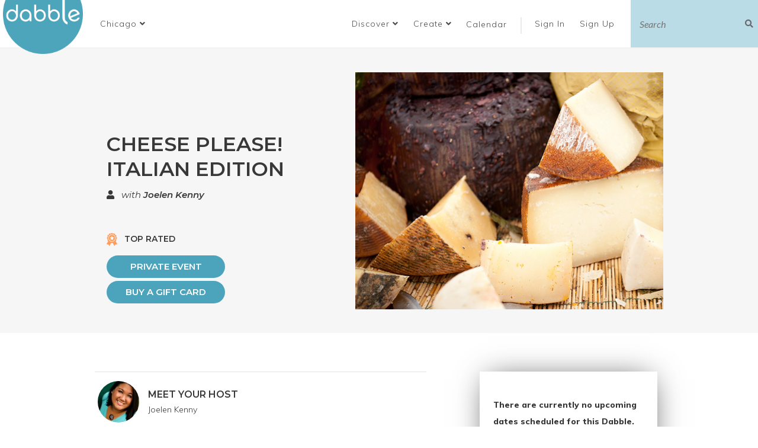

--- FILE ---
content_type: text/html; charset=utf-8
request_url: https://www.dabble.co/chicago/cheese-wine/classes/cheese-please-italian-edition-with-joelen-tan
body_size: 19144
content:
<!DOCTYPE html>
<html>
<head>
<title>Cheese &amp; Wine Classes Chicago - Cheese Please! Italian Edition | Dabble</title>
<link rel="icon" type="image/x-icon" href="/assets/favicon_dabble-a1ad30f5692f418d64f3a29e2ab7eeeb8b2283901be7cf4f8101c97d081af4e0.ico" />
<link rel="stylesheet" href="/assets/application-4ea8ad83435e443f7abbb06e7056edb4909fe1115b5014764edf8e7a70d097a4.css" media="all" />

<script src="/assets/jquery-3.5.0-99e868a06761df8565fc4890f21060bdf24ca79307ff02224f603448ab9044f7.js"></script>

<link href='http://dabble.co' rel='canonical'>
<meta content='hebajdrdv4mgqleg65xwii9r5gacuc' name='facebook-domain-verification'>
<meta content='165226880227567' property='fb:app_id'>
<meta content='Dabble' property='og:site_name'>
<meta content='Discover and list the best local classes and curated experiences in your community. Thousands of classes and workshops in cooking, calligraphy, woodworking, yoga, macrame, glassblowing and city tours in your city. Share your skills. Monetize your passion. Learn something new, shake up your routine and meet new people. Let&#39;s Dabble.' property='og:meta'>
<meta content='Cheese &amp;amp; Wine Classes Chicago - Cheese Please! Italian Edition | Dabble' property='og:title'>
<meta content='Cheese is produced in more than 40 countries around the world. From the simple ingredients of mil, rennin and salt, there are hundreds of regional varie...' property='og:description'>
<meta content='https://dabbledoneright-production.s3.amazonaws.com/production/uploads/course/photo/126751/medium_food01.jpg' property='og:image'>
<meta content='course' property='og:type'>
<meta content='https://www.dabble.co/chicago/cheese-wine/classes/cheese-please-italian-edition-with-joelen-tan' property='og:url'>
<meta content='2014-07-07T20:52:40-05:00' property='og:pubDate'>
<meta content='2014-09-12T17:45:41-05:00' property='og:modDate'>
<meta content='Chicago' property='og:city'>
<meta content='Food &amp;amp; Drink' property='og:category'>
<meta content='Joelen  Tan' property='og:teacher'>
<meta content='Cheese is produced in more than 40 countries around the world. From the simple ingredients of mil, rennin and salt, there are hundreds of regional varie...' name='description'>
<meta content='width=device-width, initial-scale=1.0, maximum-scale=1, user-scalable=0' name='viewport'>
<!-- twitter meta tag -->
<meta content='on' name='twitter:widgets:csp'>
<!-- pinterest meta tag -->
<meta content='95d112bb7c62cfafb83f4dd4e6f8b901' name='p:domain_verify'>
<meta name="csrf-param" content="authenticity_token" />
<meta name="csrf-token" content="MVQG_mt2iVBiKAke2dRo1U0dwW2trbc8YxACoeNqAHWlHZYAZT9jnoX86w7_NU4MpEh_W-ceHIIkIYSubDRA3Q" />


</head>
<body class='courses show'>
<div id='fb-root'></div>
<script>
  window.fbAsyncInit = function() {
    // init the FB JS SDK
    FB.init({
      appId      : '165226880227567',                    // App ID from the app dashboard
      status     : true,                                 // Check Facebook Login status
      xfbml      : true,
      oauth      : true                                  // Look for social plugins on the page
    });
  
    // Additional initialization code such as adding Event Listeners goes here
    FB.Event.subscribe('edge.create', function(response) {
      ga('send', 'event', 'social', 'click', 'Facebook Like')
    });
  };
  
  // Load the SDK asynchronously
  (function(d, s, id){
     var js, fjs = d.getElementsByTagName(s)[0];
     if (d.getElementById(id)) {return;}
     js = d.createElement(s); js.id = id;
     js.src = "//connect.facebook.net/en_US/all.js";
     fjs.parentNode.insertBefore(js, fjs);
   }(document, 'script', 'facebook-jssdk'));
  
  (function() {
    var po = document.createElement('script');
    po.type = 'text/javascript'; po.async = true;
    po.src = 'https://apis.google.com/js/plusone.js';
    var s = document.getElementsByTagName('script')[0];
    s.parentNode.insertBefore(po, s);
  })();
  
  window.twttr = (function (d,s,id) {
    var t, js, fjs = d.getElementsByTagName(s)[0];
    if (d.getElementById(id)) return;
    js=d.createElement(s); js.id=id;
    js.src="//platform.twitter.com/widgets.js";
    fjs.parentNode.insertBefore(js, fjs);
    return window.twttr || (t = { _e: [], ready: function(f){ t._e.push(f) } });
  }(document, "script", "twitter-wjs"));
  
  if(twttr != undefined){
  $(function(){
    twttr.ready(function(twttr){
      twttr.events.bind("tweet", tweetIntentToAnalytics);
    })
    })
  };
  
  
  function tweetIntentToAnalytics (e) {
    if (!e) return;
    ga("send", "event", "social", "click", "Tweet");
  }
  
  $(document).ready(function(){
    $('.pin-it-button').click(function(){
      ga("send", "event", "social", "click", "Pinterest Pin")
    });
  });
  
  window.sendPlusOneToGA = function(){
    ga("send", "event", "social", "click", "Google +1")
  }
</script>
<!-- Google tag (gtag.js) -->
<script async='true' src='https://www.googletagmanager.com/gtag/js?id=G-Y53LEDG15D'></script>
<script>
  window.dataLayer = window.dataLayer || [];
  function gtag(){dataLayer.push(arguments);}
  gtag('js', new Date());
  gtag('config', 'G-Y53LEDG15D');
</script>
<script src='https://cdn.optimizely.com/js/5910722010.js'></script>
<script>
  // mixpanel script
  if (!window.mixpanel || !window.mixpanel.__SV) {
    (function(e,b){if(!b.__SV){var a,f,i,g;window.mixpanel=b;b._i=[];b.init=function(a,e,d){function f(b,h){var a=h.split(".");2==a.length&&(b=b[a[0]],h=a[1]);b[h]=function(){b.push([h].concat(Array.prototype.slice.call(arguments,0)))}}var c=b;"undefined"!==typeof d?c=b[d]=[]:d="mixpanel";c.people=c.people||[];c.toString=function(b){var a="mixpanel";"mixpanel"!==d&&(a+="."+d);b||(a+=" (stub)");return a};c.people.toString=function(){return c.toString(1)+".people (stub)"};i="disable time_event track track_pageview track_links track_forms register register_once alias unregister identify name_tag set_config reset people.set people.set_once people.increment people.append people.union people.track_charge people.clear_charges people.delete_user".split(" ");for(g=0;g<i.length;g++)f(c,i[g]);b._i.push([a,e,d])};b.__SV=1.2;a=e.createElement("script");a.type="text/javascript";a.async=!0;a.src="undefined"!==typeof MIXPANEL_CUSTOM_LIB_URL?MIXPANEL_CUSTOM_LIB_URL:"file:"===e.location.protocol&&"//cdn.mxpnl.com/libs/mixpanel-2-latest.min.js".match(/^\/\//)?"https://cdn.mxpnl.com/libs/mixpanel-2-latest.min.js":"//cdn.mxpnl.com/libs/mixpanel-2-latest.min.js";f=e.getElementsByTagName("script")[0];f.parentNode.insertBefore(a,f)}})(document,window.mixpanel||[]);
    mixpanel.init("5ec7133d4eb76a7d0cad4adfa6de0d98");
  }
</script>
<script type="application/ld+json">
{
  "@context": "http://schema.org",
  "@type": "WebSite",
  "url": "https://dabble.co/",
  "potentialAction": {
    "@type": "SearchAction",
    "target": "https://dabble.co/browse?filterrific%5Bsearch_query%5D={search_term_string}",
    "query-input": "required name=search_term_string"
  }
}
</script>


<div class='modal fade' id='modal' role='dialog' tabindex='-1'>
<div class='modal-dialog'>
<div class='modal-content'>
<div class='modal-header'>
<button aria-label='Close' class='close' data-dismiss='modal' data-target='#modal' type='button'>
<span aria-hidden='true'>&times;</span>
</button>
<h4 class='modal-title'></h4>
</div>
<div class='modal-body'></div>
<div class='modal-footer'></div>
</div>
</div>
</div>


<div class='hidden' id='add_fav_note'>Want to add this experience to your bucket list? Create a free <a class="signup" data-remote="true" href="/users/sign_up">account</a>!</div>
<script>
  (function() {
    $(document).on('click', '.login-required-fav', function(e) {
      e.preventDefault();
      e.stopPropagation();
      $('#modal').find('.modal-body').html($('#add_fav_note').html());
      return $('#modal').modal('show');
    });
  
  }).call(this);
</script>

<header class='navbar-top'>
<div class='logo'>
<a title="Dabble Homepage" href="/"><img alt="Dabble" src="/assets/logo-d5151e947257db9c491392618dbdd51351b5889dd0554a4ebd4db43895da9a57.png" />
</a></div>
<ul class='header-navigation-list'>
<li class='city-dropdown-holder'><div class='dropdown city-dropdown'>
<a data-toggle="dropdown" role="button" aria-haspopup="true" aria-expanded="false" class="select-city dropdown-toggle" href="#"><span class='displayed-city'>Chicago</span>
<i class="fa fa-angle-down"></i>
</a><ul class='dropdown-menu'>
<li>
<input autofocus name='city-select' placeholder='Search here' type='text'>
</li>
<li class='divider' role='separator'></li>
<li class='city-link hidden-city'>
<a data-id="2656" href="/addison">Addison</a>
</li>
<li class='city-link hidden-city'>
<a data-id="2676" href="/albuquerque">Albuquerque</a>
</li>
<li class='city-link hidden-city'>
<a data-id="2311" href="/amsterdam">Amsterdam</a>
</li>
<li class='city-link hidden-city'>
<a data-id="2598" href="/ann-arbor">Ann Arbor</a>
</li>
<li class='city-link hidden-city'>
<a data-id="2600" href="/arlington-heights">Arlington Heights</a>
</li>
<li class='city-link hidden-city'>
<a data-id="2668" href="/arvada">Arvada</a>
</li>
<li class='city-link hidden-city'>
<a data-id="2611" href="/asbury-park">Asbury Park</a>
</li>
<li class='city-link hidden-city'>
<a data-id="2596" href="/asheville">Asheville</a>
</li>
<li class='city-link'>
<a data-id="2001" href="/atlanta">Atlanta</a>
</li>
<li class='city-link hidden-city'>
<a data-id="2654" href="/aurora">Aurora</a>
</li>
<li class='city-link hidden-city'>
<a data-id="1851" href="/austin">Austin</a>
</li>
<li class='city-link hidden-city'>
<a data-id="2061" href="/baltimore">Baltimore</a>
</li>
<li class='city-link hidden-city'>
<a data-id="2632" href="/berkeley">Berkeley</a>
</li>
<li class='city-link hidden-city'>
<a data-id="2644" href="/berwyn">Berwyn</a>
</li>
<li class='city-link hidden-city'>
<a data-id="2602" href="/beverly-hills">Beverly Hills</a>
</li>
<li class='city-link hidden-city'>
<a data-id="2614" href="/boise">Boise</a>
</li>
<li class='city-link hidden-city'>
<a data-id="1941" href="/boston">Boston</a>
</li>
<li class='city-link hidden-city'>
<a data-id="2371" href="/boulder">Boulder</a>
</li>
<li class='city-link hidden-city'>
<a data-id="2511" href="/breckenridge">Breckenridge</a>
</li>
<li class='city-link hidden-city'>
<a data-id="2695" href="/broomfield">Broomfield</a>
</li>
<li class='city-link hidden-city'>
<a data-id="2271" href="/buffalo">Buffalo</a>
</li>
<li class='city-link hidden-city'>
<a data-id="2744" href="/burlington-4bc9f984-19c3-4a65-85e7-ec790c768761">Burlington</a>
</li>
<li class='city-link hidden-city'>
<a data-id="2642" href="/burlington">Burlington</a>
</li>
<li class='city-link hidden-city'>
<a data-id="2671" href="/calgary">Calgary</a>
</li>
<li class='city-link hidden-city'>
<a data-id="2734" href="/castle-rock">Castle Rock</a>
</li>
<li class='city-link hidden-city'>
<a data-id="2634" href="/centennial">Centennial</a>
</li>
<li class='city-link hidden-city'>
<a data-id="2612" href="/central-new-jersey">Central New Jersey </a>
</li>
<li class='city-link hidden-city'>
<a data-id="2461" href="/chapel-hill">Chapel Hill </a>
</li>
<li class='city-link hidden-city'>
<a data-id="2181" href="/charlotte">Charlotte</a>
</li>
<li class='city-link active'>
<a data-id="1861" href="/chicago">Chicago</a>
</li>
<li class='city-link hidden-city'>
<a data-id="2121" href="/cincinnati">Cincinnati</a>
</li>
<li class='city-link hidden-city'>
<a data-id="2131" href="/cleveland">Cleveland</a>
</li>
<li class='city-link hidden-city'>
<a data-id="2679" href="/colorado-springs">Colorado Springs</a>
</li>
<li class='city-link hidden-city'>
<a data-id="2501" href="/columbia-mo">Columbia, MO</a>
</li>
<li class='city-link hidden-city'>
<a data-id="2171" href="/columbus">Columbus</a>
</li>
<li class='city-link hidden-city'>
<a data-id="1951" href="/dallas">Dallas</a>
</li>
<li class='city-link hidden-city'>
<a data-id="2660" href="/deerfield">Deerfield</a>
</li>
<li class='city-link hidden-city'>
<a data-id="1871" href="/denver">Denver</a>
</li>
<li class='city-link hidden-city'>
<a data-id="2011" href="/detroit">Detroit</a>
</li>
<li class='city-link hidden-city'>
<a data-id="2641" href="/downers-grove">Downers Grove</a>
</li>
<li class='city-link hidden-city'>
<a data-id="2698" href="/draper">Draper</a>
</li>
<li class='city-link hidden-city'>
<a data-id="2686" href="/edgewater">Edgewater</a>
</li>
<li class='city-link hidden-city'>
<a data-id="2678" href="/elmhurst">Elmhurst</a>
</li>
<li class='city-link hidden-city'>
<a data-id="2699" href="/engelwood">Engelwood</a>
</li>
<li class='city-link hidden-city'>
<a data-id="2633" href="/evanston">Evanston</a>
</li>
<li class='city-link hidden-city'>
<a data-id="2733" href="/evergreen">Evergreen</a>
</li>
<li class='city-link hidden-city'>
<a data-id="2697" href="/evergreen-park">Evergreen Park</a>
</li>
<li class='city-link hidden-city'>
<a data-id="2741" href="/forest-park">Forest Park</a>
</li>
<li class='city-link hidden-city'>
<a data-id="2667" href="/fort-collins">Fort Collins</a>
</li>
<li class='city-link hidden-city'>
<a data-id="2647" href="/gary">Gary</a>
</li>
<li class='city-link hidden-city'>
<a data-id="2629" href="/geneva">Geneva</a>
</li>
<li class='city-link hidden-city'>
<a data-id="2645" href="/glenview">Glenview</a>
</li>
<li class='city-link hidden-city'>
<a data-id="2351" href="/grand-rapids">Grand Rapids</a>
</li>
<li class='city-link hidden-city'>
<a data-id="2749" href="/grass-valley">Grass Valley</a>
</li>
<li class='city-link hidden-city'>
<a data-id="2648" href="/grayslake">Grayslake</a>
</li>
<li class='city-link hidden-city'>
<a data-id="2685" href="/green-bay">Green Bay</a>
</li>
<li class='city-link hidden-city'>
<a data-id="2630" href="/gurnee">Gurnee</a>
</li>
<li class='city-link hidden-city'>
<a data-id="2251" href="/hartford">Hartford</a>
</li>
<li class='city-link hidden-city'>
<a data-id="2669" href="/harwood-heights">Harwood Heights</a>
</li>
<li class='city-link hidden-city'>
<a data-id="2622" href="/highland-park">Highland Park</a>
</li>
<li class='city-link hidden-city'>
<a data-id="2755" href="/highwood">Highwood</a>
</li>
<li class='city-link hidden-city'>
<a data-id="2301" href="/honolulu">Honolulu</a>
</li>
<li class='city-link hidden-city'>
<a data-id="1971" href="/houston">Houston</a>
</li>
<li class='city-link hidden-city'>
<a data-id="2615" href="/huntsville">Huntsville</a>
</li>
<li class='city-link hidden-city'>
<a data-id="2191" href="/indianapolis">Indianapolis</a>
</li>
<li class='city-link hidden-city'>
<a data-id="2221" href="/jacksonville">Jacksonville</a>
</li>
<li class='city-link hidden-city'>
<a data-id="2683" href="/joliet">Joliet</a>
</li>
<li class='city-link hidden-city'>
<a data-id="2141" href="/kansas-city">Kansas City</a>
</li>
<li class='city-link hidden-city'>
<a data-id="2609" href="/kent">Kent</a>
</li>
<li class='city-link hidden-city'>
<a data-id="2606" href="/lafayette"> Lafayette</a>
</li>
<li class='city-link hidden-city'>
<a data-id="2663" href="/lafayatte">Lafayette </a>
</li>
<li class='city-link hidden-city'>
<a data-id="2621" href="/lake-forest">Lake Forest</a>
</li>
<li class='city-link hidden-city'>
<a data-id="2736" href="/lakewood">Lakewood</a>
</li>
<li class='city-link hidden-city'>
<a data-id="2151" href="/las-vegas">Las Vegas</a>
</li>
<li class='city-link hidden-city'>
<a data-id="2627" href="/lawrence">Lawrence</a>
</li>
<li class='city-link hidden-city'>
<a data-id="2737" href="/leslie">Leslie</a>
</li>
<li class='city-link hidden-city'>
<a data-id="2624" href="/little-rock">Little Rock</a>
</li>
<li class='city-link hidden-city'>
<a data-id="2677" href="/littleton">Littleton</a>
</li>
<li class='city-link hidden-city'>
<a data-id="2636" href="/lombard">Lombard</a>
</li>
<li class='city-link hidden-city'>
<a data-id="2341" href="/london">London</a>
</li>
<li class='city-link hidden-city'>
<a data-id="2655" href="/lonetree">Lone Tree</a>
</li>
<li class='city-link hidden-city'>
<a data-id="2631" href="/long-beach">Long Beach</a>
</li>
<li class='city-link hidden-city'>
<a data-id="2673" href="/longmont">Longmont</a>
</li>
<li class='city-link hidden-city'>
<a data-id="1931" href="/los-angeles">Los Angeles</a>
</li>
<li class='city-link hidden-city'>
<a data-id="2491" href="/louisville">Louisville</a>
</li>
<li class='city-link hidden-city'>
<a data-id="2441" href="/madison">Madison</a>
</li>
<li class='city-link hidden-city'>
<a data-id="2745" href="/maywood">Maywood</a>
</li>
<li class='city-link hidden-city'>
<a data-id="1991" href="/miami">Miami</a>
</li>
<li class='city-link hidden-city'>
<a data-id="1881" href="/milwaukee">Milwaukee</a>
</li>
<li class='city-link hidden-city'>
<a data-id="1911" href="/minneapolis">Minneapolis</a>
</li>
<li class='city-link hidden-city'>
<a data-id="2391" href="/montreal">Montreal</a>
</li>
<li class='city-link hidden-city'>
<a data-id="2675" href="/mountain-view">Mountain View</a>
</li>
<li class='city-link hidden-city'>
<a data-id="2657" href="/mt-prospect">Mt. Prospect</a>
</li>
<li class='city-link hidden-city'>
<a data-id="2740" href="/mundelein">Mundelein </a>
</li>
<li class='city-link hidden-city'>
<a data-id="2608" href="/munster">Munster</a>
</li>
<li class='city-link hidden-city'>
<a data-id="2618" href="/muskegon">Muskegon</a>
</li>
<li class='city-link hidden-city'>
<a data-id="2696" href="/myrtle-beach">Myrtle Beach</a>
</li>
<li class='city-link hidden-city'>
<a data-id="2599" href="/naperville">Naperville</a>
</li>
<li class='city-link hidden-city'>
<a data-id="2597" href="/naples">Naples</a>
</li>
<li class='city-link hidden-city'>
<a data-id="2694" href="/nevada-city">Nevada City</a>
</li>
<li class='city-link hidden-city'>
<a data-id="2626" href="/new-bedford">New Bedford</a>
</li>
<li class='city-link hidden-city'>
<a data-id="2691" href="/new-buffalo">New Buffalo</a>
</li>
<li class='city-link hidden-city'>
<a data-id="2261" href="/new-orleans">New Orleans</a>
</li>
<li class='city-link hidden-city'>
<a data-id="1921" href="/new-york">New York</a>
</li>
<li class='city-link hidden-city'>
<a data-id="2692" href="/niles">Niles</a>
</li>
<li class='city-link hidden-city'>
<a data-id="2674" href="/normal">Normal</a>
</li>
<li class='city-link'>
<a data-id="2753" href="/nw-chicago-suburbs">NW Chicago Suburbs</a>
</li>
<li class='city-link hidden-city'>
<a data-id="2617" href="/oakland">Oakland</a>
</li>
<li class='city-link hidden-city'>
<a data-id="2594" href="/oak-lawn">Oak Lawn</a>
</li>
<li class='city-link hidden-city'>
<a data-id="2620" href="/oak-park">Oak Park</a>
</li>
<li class='city-link hidden-city'>
<a data-id="2653" href="/o-fallon">O&#39;Fallon</a>
</li>
<li class='city-link hidden-city'>
<a data-id="2672" href="/oglesby">Oglesby</a>
</li>
<li class='city-link hidden-city'>
<a data-id="2603" href="/oklahoma-city">Oklahoma City</a>
</li>
<li class='city-link hidden-city'>
<a data-id="2751" href="/olympia">Olympia</a>
</li>
<li class='city-link hidden-city'>
<a data-id="2625" href="/omaha">Omaha</a>
</li>
<li class='city-link hidden-city'>
<a data-id="2421" href="/orange-county">Orange County</a>
</li>
<li class='city-link hidden-city'>
<a data-id="2111" href="/orlando">Orlando</a>
</li>
<li class='city-link hidden-city'>
<a data-id="2637" href="/ottawa">Ottawa</a>
</li>
<li class='city-link hidden-city'>
<a data-id="2742" href="/palatine">Palatine</a>
</li>
<li class='city-link hidden-city'>
<a data-id="2658" href="/parker">Parker</a>
</li>
<li class='city-link hidden-city'>
<a data-id="2680" href="/park-ridge">Park Ridge</a>
</li>
<li class='city-link hidden-city'>
<a data-id="2651" href="/pasadena">Pasadena</a>
</li>
<li class='city-link hidden-city'>
<a data-id="2650" href="/pembroke">Pembroke</a>
</li>
<li class='city-link hidden-city'>
<a data-id="2607" href="/perth">Perth</a>
</li>
<li class='city-link hidden-city'>
<a data-id="1961" href="/philadelphia">Philadelphia</a>
</li>
<li class='city-link hidden-city'>
<a data-id="2021" href="/phoenix">Phoenix</a>
</li>
<li class='city-link hidden-city'>
<a data-id="2071" href="/pittsburgh">Pittsburgh</a>
</li>
<li class='city-link hidden-city'>
<a data-id="2666" href="/portland-ec39dc0a-3726-4030-a083-204b1404bd49">Portland</a>
</li>
<li class='city-link hidden-city'>
<a data-id="2081" href="/portland">Portland</a>
</li>
<li class='city-link hidden-city'>
<a data-id="2201" href="/providence">Providence</a>
</li>
<li class='city-link hidden-city'>
<a data-id="2531" href="/raleigh">Raleigh</a>
</li>
<li class='city-link hidden-city'>
<a data-id="2659" href="/reno">Reno</a>
</li>
<li class='city-link hidden-city'>
<a data-id="2640" href="/renton">Renton</a>
</li>
<li class='city-link hidden-city'>
<a data-id="2241" href="/richmond">Richmond</a>
</li>
<li class='city-link hidden-city'>
<a data-id="2684" href="/richmond-3b444df4-bcc0-4eec-92c6-b25738dd7b6f">Richmond</a>
</li>
<li class='city-link hidden-city'>
<a data-id="2687" href="/river-forest">River Forest</a>
</li>
<li class='city-link hidden-city'>
<a data-id="2643" href="/riverside">Riverside</a>
</li>
<li class='city-link hidden-city'>
<a data-id="2291" href="/rochester">Rochester</a>
</li>
<li class='city-link hidden-city'>
<a data-id="2665" href="/rogue-valley">Rogue Valley</a>
</li>
<li class='city-link hidden-city'>
<a data-id="2091" href="/sacramento">Sacramento</a>
</li>
<li class='city-link hidden-city'>
<a data-id="2646" href="/salado">Salado</a>
</li>
<li class='city-link hidden-city'>
<a data-id="2281" href="/salt-lake-city">Salt Lake City</a>
</li>
<li class='city-link hidden-city'>
<a data-id="2101" href="/san-antonio">San Antonio</a>
</li>
<li class='city-link hidden-city'>
<a data-id="2041" href="/san-diego">San Diego</a>
</li>
<li class='city-link hidden-city'>
<a data-id="1891" href="/san-francisco">San Francisco</a>
</li>
<li class='city-link hidden-city'>
<a data-id="2161" href="/san-jose">San Jose</a>
</li>
<li class='city-link hidden-city'>
<a data-id="2682" href="/santa-cruz">Santa Cruz</a>
</li>
<li class='city-link hidden-city'>
<a data-id="2591" href="/santa-fe">Santa Fe</a>
</li>
<li class='city-link hidden-city'>
<a data-id="2649" href="/sarnia">Sarnia</a>
</li>
<li class='city-link hidden-city'>
<a data-id="2595" href="/savannah">Savannah</a>
</li>
<li class='city-link hidden-city'>
<a data-id="2628" href="/schaumburg">Schaumburg</a>
</li>
<li class='city-link hidden-city'>
<a data-id="2693" href="/schiller-park">Schiller Park</a>
</li>
<li class='city-link hidden-city'>
<a data-id="2619" href="/scottsdale">Scottsdale</a>
</li>
<li class='city-link hidden-city'>
<a data-id="2031" href="/seattle">Seattle</a>
</li>
<li class='city-link hidden-city'>
<a data-id="2700" href="/sheridan">Sheridan</a>
</li>
<li class='city-link hidden-city'>
<a data-id="2662" href="/skokie">Skokie</a>
</li>
<li class='city-link hidden-city'>
<a data-id="2752" href="/south-bend">South Bend</a>
</li>
<li class='city-link hidden-city'>
<a data-id="2690" href="/south-haven">South Haven</a>
</li>
<li class='city-link hidden-city'>
<a data-id="2605" href="/st-augustine">St. Augustine</a>
</li>
<li class='city-link hidden-city'>
<a data-id="2670" href="/st-charles">St. Charles</a>
</li>
<li class='city-link hidden-city'>
<a data-id="2689" href="/st-joseph">St. Joseph</a>
</li>
<li class='city-link hidden-city'>
<a data-id="2411" href="/st-louis">St. Louis</a>
</li>
<li class='city-link hidden-city'>
<a data-id="2688" href="/sw-michigan">SW Michigan</a>
</li>
<li class='city-link hidden-city'>
<a data-id="2321" href="/sydney">Sydney</a>
</li>
<li class='city-link hidden-city'>
<a data-id="2051" href="/tampa">Tampa</a>
</li>
<li class='city-link hidden-city'>
<a data-id="2639" href="/tempe">Tempe</a>
</li>
<li class='city-link hidden-city'>
<a data-id="2652" href="/thornton">Thornton</a>
</li>
<li class='city-link hidden-city'>
<a data-id="2331" href="/toronto">Toronto</a>
</li>
<li class='city-link hidden-city'>
<a data-id="2661" href="/troy">Troy</a>
</li>
<li class='city-link hidden-city'>
<a data-id="2638" href="/tucson">Tucson</a>
</li>
<li class='city-link hidden-city'>
<a data-id="2747" href="/tulsa">Tulsa</a>
</li>
<li class='city-link hidden-city'>
<a data-id="2739" href="/twin-lakes">Twin Lakes</a>
</li>
<li class='city-link hidden-city'>
<a data-id="2361" href="/vancouver">Vancouver</a>
</li>
<li class='city-link hidden-city'>
<a data-id="2743" href="/victorville">Victorville</a>
</li>
<li class='city-link hidden-city'>
<a data-id="2481" href="/vienna">Vienna</a>
</li>
<li class='city-link hidden-city'>
<a data-id="2604" href="/virginia-beach">Virginia Beach</a>
</li>
<li class='city-link hidden-city'>
<a data-id="2746" href="/virtual">Virtual</a>
</li>
<li class='city-link hidden-city'>
<a data-id="1981" href="/washington-dc">Washington</a>
</li>
<li class='city-link hidden-city'>
<a data-id="2735" href="/westlake-hills">Westlake Hills</a>
</li>
<li class='city-link hidden-city'>
<a data-id="2738" href="/westminster">Westminster</a>
</li>
<li class='city-link hidden-city'>
<a data-id="2664" href="/west-palm-beach">West Palm Beach</a>
</li>
<li class='city-link hidden-city'>
<a data-id="2635" href="/wheaton">Wheaton</a>
</li>
<li class='city-link hidden-city'>
<a data-id="2681" href="/wichita">Wichita</a>
</li>
<li class='city-link hidden-city'>
<a data-id="2593" href="/williamsburg">Williamsburg</a>
</li>
<li class='city-link hidden-city'>
<a data-id="2592" href="/wilmette">Wilmette</a>
</li>
<li class='city-link hidden-city'>
<a data-id="2623" href="/winnetka">Winnetka</a>
</li>
<li class='city-link hidden-city'>
<a data-id="2754" href="/woodstock">Woodstock</a>
</li>
<li class='city-link hidden-city'>
<a data-id="2571" href="/zurich">Zurich</a>
</li>
<li class='divider' role='separator'></li>
<li>
<a class="see-all-cities" href="#">See All Cities
</a></li>
<li>
<a href="/suggest-idea">Suggest City</a>
</li>
</ul>
</div>
</li>
<li>
<div class='dropdown btn'>
<a data-toggle="dropdown" role="button" aria-haspopup="true" aria-expanded="false" href="#">Discover
<i class="fa fa-angle-down"></i>
</a><ul class='dropdown-menu'>
<li><a href="/chicago/browse">Browse Events</a></li>
<li><a class="book-event" data-app="c98b1abb054a34875d794d90" href="/api/orders/authentication?redirect_after_sign_in=%2Fprivate_event_requests%2Fnew">Book Private Event</a></li>
<li><a class="buy-gift " data-app="c98b1abb054a34875d794d90" href="/api/orders/authentication?redirect_after_sign_in=%2Fgifts%2Fnew">Buy a Gift Card</a></li>
<li><a href="/pages/about">About Dabble</a></li>
</ul>
</div>
</li>
<li>
<div class='dropdown btn'>
<a data-toggle="dropdown" role="button" aria-haspopup="true" aria-expanded="false" href="#">Create
<i class="fa fa-angle-down"></i>
</a><ul class='dropdown-menu'>
<li><a href="/listing-with-dabble">Create an Event</a></li>
<li><a href="/pages/why-host">Create a Venue</a></li>
<li><a href="/suggest-idea">Suggest City</a></li>
<li><a href="/suggest-idea">Suggest Idea</a></li>
</ul>
</div>
</li>
<li class='calendar'>
<a href="/chicago/calendar">Calendar</a>
</li>
<li class='divider'>
|
</li>
<li class='login'>
<a class="signin" data-remote="true" href="/users/sign_in">Sign In
<i class="fa fa-[&quot;user&quot;]"></i>
</a></li>
<li class='sign'>
<a class="signup" data-remote="true" href="/users/sign_up">Sign Up
<i class="fa fa-[&quot;external-link&quot;]"></i>
</a></li>
<script>
  (function() {
    var isMobile;
  
    isMobile = $(window).width() <= 768;
  
    $(function() {
      var assignModal;
      if (/show_signup_modal/.test(window.location.href)) {
        window.showUserModal('signup', $('.signup').attr('href'));
      }
      assignModal = function(e, self, classSelector) {
        e.preventDefault();
        if (isMobile) {
          window.CheckoutModal.hideModal();
        }
        $('.modal').each(function() {
          return $(this).modal('hide').data('bs.modal', null);
        });
        return window.showUserModal(classSelector, self.attr('href'));
      };
      $(document).on('click', 'a.signup', function(e) {
        return assignModal(e, $(this), 'signup');
      });
      $(document).on('click', 'a.signin', function(e) {
        return assignModal(e, $(this), 'signin');
      });
      window.CheckoutModal.init('.buy-gift');
      return window.CheckoutModal.init('.book-event');
    });
  
  }).call(this);
</script>

<li class='header-search search-expand'>
<form action='/chicago/browse' method='get'>
<input name='filterrific[search_query]' placeholder='Search' type='text'>
<button data-search-button type='button'>
<i class="fa fa-search"></i>
</button>
</form>
</li>
</ul>
</header>


<div class='modal fade in checkout-modal' id='checkoutModal' role='dialog' tabindex='-1'>
<div class='modal-dialog' role='document'></div>
</div>


<main class='container main'>



<div class='course-container course-form container'>
<div class='grey-bg'>
<div class='course-header'>
<div class='content'><h2 class='course-title not-bold'>Cheese Please! Italian Edition</h2><div class='teacher'>
<i class='fa fa-user'></i>
with
<a class="teacher-name" href="/teachers/joelen-kenny">Joelen Kenny</a>
</div>
<p class='top-rated'>
<img src="/assets/top-rated-icon-b5b7e78d68243215bd2c5c12787ff8bbe20c7774ffacabd374e2db283cf82734.png" />
TOP RATED
<div class='star-rating'>
</div>

</p>
<p></p>
<a class="btn-rounded-pretty ask-teacher teacher-action" upcase="true" style="min-width: 200px;" data-remote="true" href="/users_email_private_teacher?id=joelen-kenny">PRIVATE EVENT</a>
<a class="buy-gift btn-rounded-pretty" style="margin: 5px 0 10px; min-width: 200px;" data-app="c98b1abb054a34875d794d90" href="/api/orders/authentication?redirect_after_sign_in=%2Fgifts%2Fnew">Buy a Gift Card</a>
</div>
<div class='slider'>
<div class='photo text-center'>
<img class="visible" src="https://dabbledoneright-production.s3.amazonaws.com/production/uploads/course/photo/126751/carousel_food01.jpg" />
</div>

</div>
</div>
</div>

<div class='course-main'>
<div class='row'>
<div class='class-info-left col-sm-7'>
<div class='teacher-section'>
<div class='media'>
<div class='media-left media-middle'>
<a class="link-to-host-section" href="#more-about-host"><img height="80" width="80" class="img-circle" src="https://dabbledoneright-production.s3.amazonaws.com/production/uploads/user/photo/105531/small_square_Joelen_Tan_of_What_s_Cookin__Chicago.jpg" />
</a></div>
<div class='media-body'>
<h5 class='meet-host'>
<a class="link-to-host-section" href="#more-about-host">MEET YOUR HOST
</a><div class='pull-right icon-links-holder'>
<a class="message-host" data-remote="true" href="/dashboard/email-teacher?id=126751">
</a><a class="link-to-host-section" href="#more-about-host">
</a></div>
</h5>
<h5 class='teacher-name'>
<a class="link-to-host-section" href="#more-about-host">Joelen Kenny
</a></h5>
</div>
</div>
</div>
<div class='more-info'>
<div class='row'><h5>ABOUT THIS EVENT</h5>
<h6 class='event-category-header'>Event Category</h6>
<p>
Food & Drink
</p>
<h6>Event Overview</h6>
<p>Cheese is produced in more than 40 countries around the world. From the simple ingredients of mil, rennin and salt, there are hundreds of regional varieties of cheese. Each country has its own history and style of production that gives its products their distinctive flavor, aroma and texture. In our Cheese Please! classes, we highlight cheeses of a specific region where you'll learn about selecting, storing, serving, and cooking with the world's best cheeses... as well as pairing them with various wines.<br><br>Italian cheeses are are some of the oldest in the world. In this class, we will learn about 5 Italian cheeses paired with select wines and accompaniments. To round out the offerings, we'll also have a Panzanella salad bar and Nutella Tiramisu for dessert.<br><br>Italian Cheese Tasting Menu:<br><br>- Gorgonzola<br>- Fresh Mozzarella<br>- Parmigiano-Reggiano<br>- Asiago<br>- Fontina<br>- Mascarpone<br>- Panzanella Bread Salad Bar<br>- Nutella Tiramisu<br>- Paired Wines</p>
<p>
<h6>What to Bring</h6>
<p>Containers for leftovers</p>
</p>
<p>
<h6>Minimum age</h6>
<p>All ages welcome</p>
</p>
<p>
<h6>What's Provided</h6>
<p>Food, wine, tasting notes</p>
</p>
<strong><a target="_blank" href="http://dabble.tenderapp.com/kb/for-students/what-if-i-need-to-cancel-how-do-i-receive-a-refund/">Cancellation Policy</a></strong>
<a name='location'></a>
<h6>Location</h6>
</div>
</div>
</div>
<div class='register-info col-sm-4 col-sm-offset-1'>
<div class='class-info class-registration no-dates-available'><div class='class-info-body text-only'><h4>There are currently no upcoming dates scheduled for this Dabble. Log in to an account message the host or add to your bucket list to be automatically notified when new dates are posted.</h4></div><div class='class-info-footer'>
<span class='favorite action'>
<span class='favorite action'>
<a class="favorite-switcher login-required-fav" href="/favorites/course/126751"><i class='far fa-heart'></i>
Favorite
</a></span>

</span>
</div>
</div>
<div class='modal fade' id='closed-registration-notifier'>
<div class='modal-dialog'>
<div class='modal-content'>
<div class='modal-header'>
<button aria-label='Close' class='close' data-dismiss='modal' data-target='#modal' type='button'>
<span aria-hidden='true'>&times;</span>
</button>
<h4 class='modal-title'>Registration is closed</h4>
</div>
<div class='modal-body'>
<p>
Bummer, registration is closed for this class. Try searching for a similar class
<a href="/browse">here</a>
or message the teacher to request a spot.
</p>
</div>
<div class='row'>
<div class='col-xs-6 col-xs-offset-3'>
<div class='form-group'>
<button aria-label='Close' class='btn btn-info btn-block' data-dismiss='modal' data-target='#modal' type='button'>
Ok
</button>
</div>
</div>
</div>
</div>
</div>
</div>

<script src="/assets/courses_register-64a88667f0539a19c81fcefebcb487684d22de9c5b16714da69ec6112c1f4e78.js"></script>

</div>
</div>
</div>

</div>
<script>
  $(document).ready(function() {
    var stickyBlock = $('.ticket-price-fixed');
    var footerHeight = $('footer').height() + 25;
    var minScrollAmount = 90;
  
    stickyBlock.sticky({bottomSpacing: 0, zIndex: 9});
  
    $(document).on('click', '.dropdown-toggle', function(){
      if ($(window).width() <= 768)
        $('body').css('position', 'fixed')
    })
  
    $(document).on('hide.bs.dropdown', '.bootstrap-select', function(){
      if ($(window).width() <= 768)
        $('body').css('position', 'relative')
    })
  
    $(window).scroll(function(){
      var scrollPosition = $(document).scrollTop();
      var maxScrollPosition = $(document).innerHeight() - $(window).height();
  
      stickyBlock.show();
  
      //hide sticky block before footer
      if ((maxScrollPosition - scrollPosition) < footerHeight){
        stickyBlock.hide();
      }
    });
  });
</script>

<div id='teacher-bio'>
<div class='container'>
<div>
<h3 id='more-about-host'>MORE ABOUT YOUR HOST</h3>
<div class='media'>
<div class='media-left media-center'>
<a href="/teachers/joelen-kenny"><img height="70" width="70" class="img-circle" src="https://dabbledoneright-production.s3.amazonaws.com/production/uploads/user/photo/105531/small_square_Joelen_Tan_of_What_s_Cookin__Chicago.jpg" />
</a></div>
<div class='media-body'>
<div class='media-heading'>
<div class='heading-holder'>
<div class='teacher'>
<h4 class='teacher-name'>
<a href="/teachers/joelen-kenny">Joelen Kenny</a>
</h4>
<h4 class='top-rated'>
<img src="/assets/top-rated-icon-b5b7e78d68243215bd2c5c12787ff8bbe20c7774ffacabd374e2db283cf82734.png" />
TOP RATED
</h4>
</div>
</div>
<p class='teacher-description'>
<p>Joelen Tan is a Chicago area private caterer and former restaurant chef behind the 'What's Cookin, Chicago?' website. Joelen has been recognized in both local and national media and has worked with celebrity chefs including Rick Bayless, Spike Mendelsohn, and Marcela Valladolid. Since 2007, she has been teaching culinary classes, hosting culinary events in Chicagoland and does recipe development work with major food brands including Sara Lee, Pepperidge Farms, Campbell's, Kraft, Frito Lay and Starbucks to name a few.</p>
</p>

<div class='row pull-right'>
<a class="btn-rounded-pretty ask-teacher teacher-action" data-remote="true" href="/dashboard/email-teacher?id=126751"><i class="fa fa-envelope"></i>
MESSAGE HOST
</a><a class="btn-rounded-pretty ask-teacher teacher-action" href="/teachers/joelen-kenny">VIEW PROFILE
</a>
</div>
</div>
</div>
</div>
</div>
</div>
</div>

<div class='course-reviews-container'>
<div class='container'>
<div class='reviews' id='reviews'>
<div class='row'>
</div>
</div>
</div>
</div>

<div class='other-courses'>
<div class='wrapper'>
<div class='container course'>
<div>
<div>
<h3 class='other-courses-heading'>
More Events From Joelen Kenny
</h3>
</div>
<div>
<div class='courses-slider simplified'>
<div class='arrow-container'>
<div class='left-arrow'>
<a href='#'>
<img height="40px" src="/assets/left-arrow-55f1e74324bd8649dffdb7caaaa31b95dabd13b961a617f99cea86a70996c8f5.png" />
</a>
</div>
<div class='right-arrow'>
<a href='#'>
<img height="40px" src="/assets/right-arrow-25a025c545d8c0938e243733bd7a265a75ad248f6afd77e5a459593cb3da300f.png" />
</a>
</div>
</div>
<div class='owl-carousel owl-theme'>
<div class='item' data-course-id='104181'>
<div class='col-xs-3 course new' data-id='104181' data-title='["Sushi", "Made", "Easy", "This Week", "Weekend", "Saturday", "Avondale", "food goals", "Summer School", "father's day", "date night", "Cooking", "foodie", "Joelen Kenny", "Great for Groups", "Mommy Break", "Sushi", "Top Rated"]'>

<div class='top clickable' data-link='/chicago/sushi/classes/sushi-made-easy-with-joelen-tan'>
<span class='course-hidden hide'>
Sushi Made Easy
<br>
<div class='price'></div>
<a id="toggle-favorite-course-104181" class="favorite-switcher login-required-fav" data-remote="true" href="/favorites/Course/104181?request_controller=courses"><i class='far fa-heart fa-2x'></i>
</a>
</span>
<span>
<img width="218" height="163" src="https://dabbledoneright-production.s3.amazonaws.com/production/uploads/course/photo/104181/medium_download.jpg" />
</span>
</div>
<div class='bottom'>
<a class="class-link" href="/chicago/sushi/classes/sushi-made-easy-with-joelen-tan"><h4>
Sushi Made Easy
</h4>
</a><div class='course-date'>

No Upcoming Events
</div>
<div class='reviews-and-favorites hide' data-id='104181'></div>
</div>
</div>

</div>
<div class='item' data-course-id='94121'>
<div class='col-xs-3 course new' data-id='94121' data-title='["Tamale", "Party", "Byob", "Weekend", "Saturday", "Lincoln Park", "Joelen Kenny", "date night", "Cooking", "social", "Joelen", "Top Rated", "Holiday", "BYOB"]'>

<div class='top clickable' data-link='/chicago/tamales/classes/tamale-time-homemade-tamales-made-easy-with-joelen-tan'>
<span class='course-hidden hide'>
Tamale Party {BYOB}
<br>
<div class='price'></div>
<a id="toggle-favorite-course-94121" class="favorite-switcher login-required-fav" data-remote="true" href="/favorites/Course/94121?request_controller=courses"><i class='far fa-heart fa-2x'></i>
</a>
</span>
<span>
<img width="218" height="163" src="https://dabbledoneright-production.s3.amazonaws.com/production/uploads/course/photo/94121/medium_MTF-5373-Tamale-Closeup-e1417808999565.jpg" />
</span>
</div>
<div class='bottom'>
<a class="class-link" href="/chicago/tamales/classes/tamale-time-homemade-tamales-made-easy-with-joelen-tan"><h4>
Tamale Party {BYOB}
</h4>
</a><div class='course-date'>

No Upcoming Events
</div>
<div class='reviews-and-favorites hide' data-id='94121'></div>
</div>
</div>

</div>
<div class='item' data-course-id='115331'>
<div class='col-xs-3 course new' data-id='115331' data-title='["Donuts", "The", "Old", "Fashioned", "Weekend", "Saturday", "Logan Square", "donuts", "doughnuts", "Top Rated"]'>

<div class='top clickable' data-link='/chicago/doughnut-making/classes/donut-daze-holey-deliciousness-with-joelen-tan'>
<span class='course-hidden hide'>
Donuts: The Old Fashioned
<br>
<div class='price'></div>
<a id="toggle-favorite-course-115331" class="favorite-switcher login-required-fav" data-remote="true" href="/favorites/Course/115331?request_controller=courses"><i class='far fa-heart fa-2x'></i>
</a>
</span>
<span>
<img width="218" height="163" src="https://dabbledoneright-production.s3.amazonaws.com/production/uploads/course/photo/115331/medium_top-pot-doughnuts-01.jpg" />
</span>
</div>
<div class='bottom'>
<a class="class-link" href="/chicago/doughnut-making/classes/donut-daze-holey-deliciousness-with-joelen-tan"><h4>
Donuts: The Old Fashioned
</h4>
</a><div class='course-date'>

No Upcoming Events
</div>
<div class='reviews-and-favorites hide' data-id='115331'></div>
</div>
</div>

</div>
<div class='item' data-course-id='111981'>
<div class='col-xs-3 course new' data-id='111981' data-title='["From", "Scratch", "Summer", "Pies", "Weekend", "Saturday", "This Week", "Joelen", "foodie", "Great for Groups", "Top Rated", "BYOB"]'>

<div class='top clickable' data-link='/chicago/cooking/classes/easy-as-pie-with-joelen-tan'>
<span class='course-hidden hide'>
From Scratch Summer Pies
<br>
<div class='price'></div>
<a id="toggle-favorite-course-111981" class="favorite-switcher login-required-fav" data-remote="true" href="/favorites/Course/111981?request_controller=courses"><i class='far fa-heart fa-2x'></i>
</a>
</span>
<span>
<img width="218" height="163" src="https://dabbledoneright-production.s3.amazonaws.com/production/uploads/course/photo/111981/medium_11826733_15-delicious-late-summer-pie-recipes_76d1a993_m.jpg" />
</span>
</div>
<div class='bottom'>
<a class="class-link" href="/chicago/cooking/classes/easy-as-pie-with-joelen-tan"><h4>
From Scratch Summer Pies
</h4>
</a><div class='course-date'>

No Upcoming Events
</div>
<div class='reviews-and-favorites hide' data-id='111981'></div>
</div>
</div>

</div>
<div class='item' data-course-id='111441'>
<div class='col-xs-3 course new' data-id='111441' data-title='["Mexican", "Margarita", "Party", "Weekend", "Saturday", "Lincoln Park", "Top Rated"]'>

<div class='top clickable' data-link='/chicago/cooking/classes/border-fiesta-brunch-with-joelen-tan'>
<span class='course-hidden hide'>
Mexican Margarita Party
<br>
<div class='price'></div>
<a id="toggle-favorite-course-111441" class="favorite-switcher login-required-fav" data-remote="true" href="/favorites/Course/111441?request_controller=courses"><i class='far fa-heart fa-2x'></i>
</a>
</span>
<span>
<img width="218" height="163" src="https://dabbledoneright-production.s3.amazonaws.com/production/uploads/course/photo/111441/medium_tai-s-captures-2EBTwzczg2A-unsplash.jpg" />
</span>
</div>
<div class='bottom'>
<a class="class-link" href="/chicago/cooking/classes/border-fiesta-brunch-with-joelen-tan"><h4>
Mexican Margarita Party
</h4>
</a><div class='course-date'>

No Upcoming Events
</div>
<div class='reviews-and-favorites hide' data-id='111441'></div>
</div>
</div>

</div>
<div class='item' data-course-id='94131'>
<div class='col-xs-3 course new' data-id='94131' data-title='["Byob", "Filipino", "Kamayan", "Intro", "To", "Filipino", "Cuisine", "Weekend", "Saturday", "This Week", "Top Rated", "BYOB"]'>

<div class='top clickable' data-link='/chicago/international-cooking/classes/filipino-fiesta-intro-to-filipino-cuisine-culture-with-joelen-tan'>
<span class='course-hidden hide'>
BYOB Filipino Kamayan: Intro t...
<br>
<div class='price'></div>
<a id="toggle-favorite-course-94131" class="favorite-switcher login-required-fav" data-remote="true" href="/favorites/Course/94131?request_controller=courses"><i class='far fa-heart fa-2x'></i>
</a>
</span>
<span>
<img width="218" height="163" src="https://dabbledoneright-production.s3.amazonaws.com/production/uploads/course/photo/94131/medium_ARJY5334.jpg" />
</span>
</div>
<div class='bottom'>
<a class="class-link" href="/chicago/international-cooking/classes/filipino-fiesta-intro-to-filipino-cuisine-culture-with-joelen-tan"><h4>
BYOB Filipino Kamayan: Intro t...
</h4>
</a><div class='course-date'>

No Upcoming Events
</div>
<div class='reviews-and-favorites hide' data-id='94131'></div>
</div>
</div>

</div>
<div class='item' data-course-id='110691'>
<div class='col-xs-3 course new' data-id='110691' data-title='["Boozy", "Brunches", "Ode", "To", "New", "Orleans", "Weekend", "Saturday", "Lincoln Park", "Joelen Kenny", "Top Rated"]'>

<div class='top clickable' data-link='/chicago/cooking/classes/n-awlin-s-jazzed-up-brunch-with-joelen-tan'>
<span class='course-hidden hide'>
Boozy Brunches: Ode to New Orl...
<br>
<div class='price'></div>
<a id="toggle-favorite-course-110691" class="favorite-switcher login-required-fav" data-remote="true" href="/favorites/Course/110691?request_controller=courses"><i class='far fa-heart fa-2x'></i>
</a>
</span>
<span>
<img width="218" height="163" src="https://dabbledoneright-production.s3.amazonaws.com/production/uploads/course/photo/110691/medium_grits.jpg" />
</span>
</div>
<div class='bottom'>
<a class="class-link" href="/chicago/cooking/classes/n-awlin-s-jazzed-up-brunch-with-joelen-tan"><h4>
Boozy Brunches: Ode to New Orl...
</h4>
</a><div class='course-date'>

No Upcoming Events
</div>
<div class='reviews-and-favorites hide' data-id='110691'></div>
</div>
</div>

</div>
<div class='item' data-course-id='148833'>
<div class='col-xs-3 course new' data-id='148833' data-title='["Oktoberfest", "Beer", "Pretzels", "Weekend", "Saturday", "Lincoln Park", "Top Rated"]'>

<div class='top clickable' data-link='/chicago/beer-tasting/classes/oktoberfest-beer-pretels-with-joelen-kenny'>
<span class='course-hidden hide'>
Oktoberfest: Beer & Pretzels!
<br>
<div class='price'></div>
<a id="toggle-favorite-course-148833" class="favorite-switcher login-required-fav" data-remote="true" href="/favorites/Course/148833?request_controller=courses"><i class='far fa-heart fa-2x'></i>
</a>
</span>
<span>
<img width="218" height="163" src="https://dabbledoneright-production.s3.amazonaws.com/production/uploads/course/photo/148833/medium_Oktoberfest1.jpg" />
</span>
</div>
<div class='bottom'>
<a class="class-link" href="/chicago/beer-tasting/classes/oktoberfest-beer-pretels-with-joelen-kenny"><h4>
Oktoberfest: Beer & Pretzels!
</h4>
</a><div class='course-date'>

No Upcoming Events
</div>
<div class='reviews-and-favorites hide' data-id='148833'></div>
</div>
</div>

</div>
<div class='item' data-course-id='153509'>
<div class='col-xs-3 course new' data-id='153509' data-title='["Canvas", "Cuisine", "Holidays", "Weekend", "Saturday", "This Week", "Avondale", "foodie", "Holidays", "DIY", "Joelen Kenny", "Top Rated", "Holiday"]'>

<div class='top clickable' data-link='/chicago/holiday/classes/holiday-cups-cocoa-cookies-with-joelen-kenny'>
<span class='course-hidden hide'>
Canvas & Cuisine - Holidays
<br>
<div class='price'></div>
<a id="toggle-favorite-course-153509" class="favorite-switcher login-required-fav" data-remote="true" href="/favorites/Course/153509?request_controller=courses"><i class='far fa-heart fa-2x'></i>
</a>
</span>
<span>
<img width="218" height="163" src="https://dabbledoneright-production.s3.amazonaws.com/production/uploads/course/photo/153509/medium_HolidaycupsCocoa__cookies__7_.jpg" />
</span>
</div>
<div class='bottom'>
<a class="class-link" href="/chicago/holiday/classes/holiday-cups-cocoa-cookies-with-joelen-kenny"><h4>
Canvas & Cuisine - Holidays
</h4>
</a><div class='course-date'>

No Upcoming Events
</div>
<div class='reviews-and-favorites hide' data-id='153509'></div>
</div>
</div>

</div>
<div class='item' data-course-id='120681'>
<div class='col-xs-3 course new' data-id='120681' data-title='["Cinnamon", "Rolls", "Sinful", "And", "Sweet", "Weekend", "Saturday", "This Week", "Top Rated"]'>

<div class='top clickable' data-link='/chicago/cooking/classes/cinnamon-rolls-sinful-and-sweet-with-joelen-tan'>
<span class='course-hidden hide'>
Cinnamon Rolls: Sinful and Sweet
<br>
<div class='price'></div>
<a id="toggle-favorite-course-120681" class="favorite-switcher login-required-fav" data-remote="true" href="/favorites/Course/120681?request_controller=courses"><i class='far fa-heart fa-2x'></i>
</a>
</span>
<span>
<img width="218" height="163" src="/assets/default_topic_photos/food-drink-a257a74a5ef7f21802a156360c3714392081a842fae5849010cfd6b584f7c3ef.png" />
</span>
</div>
<div class='bottom'>
<a class="class-link" href="/chicago/cooking/classes/cinnamon-rolls-sinful-and-sweet-with-joelen-tan"><h4>
Cinnamon Rolls: Sinful and Sweet
</h4>
</a><div class='course-date'>

No Upcoming Events
</div>
<div class='reviews-and-favorites hide' data-id='120681'></div>
</div>
</div>

</div>
<div class='item' data-course-id='147500'>
<div class='col-xs-3 course new' data-id='147500' data-title='["Aloha", "Mai", "Tai", "Mixer", "Pupu", "Platters", "Weekend", "Saturday", "Lincoln Park", "Top Rated"]'>

<div class='top clickable' data-link='/chicago/cocktails/classes/aloha-mai-tai-mixer-pupu-platters-with-joelen-kenny'>
<span class='course-hidden hide'>
Aloha! Mai Tai Mixer & PuPu Pl...
<br>
<div class='price'></div>
<a id="toggle-favorite-course-147500" class="favorite-switcher login-required-fav" data-remote="true" href="/favorites/Course/147500?request_controller=courses"><i class='far fa-heart fa-2x'></i>
</a>
</span>
<span>
<img width="218" height="163" src="https://dabbledoneright-production.s3.amazonaws.com/production/uploads/course/photo/147500/medium_mai-tai.jpg" />
</span>
</div>
<div class='bottom'>
<a class="class-link" href="/chicago/cocktails/classes/aloha-mai-tai-mixer-pupu-platters-with-joelen-kenny"><h4>
Aloha! Mai Tai Mixer & PuPu Pl...
</h4>
</a><div class='course-date'>

No Upcoming Events
</div>
<div class='reviews-and-favorites hide' data-id='147500'></div>
</div>
</div>

</div>
<div class='item' data-course-id='153510'>
<div class='col-xs-3 course new' data-id='153510' data-title='["Grape", "To", "Glass", "Painting", "Sunday", "Weekend", "This Week", "foodie", "Wine", "date night", "Girls Night", "Great for Groups", "team building", "Top Rated", "Holiday"]'>

<div class='top clickable' data-link='/chicago/food-and-wine-pairing/classes/grape-to-glass-painting-with-joelen-kenny'>
<span class='course-hidden hide'>
Grape to Glass Painting
<br>
<div class='price'></div>
<a id="toggle-favorite-course-153510" class="favorite-switcher login-required-fav" data-remote="true" href="/favorites/Course/153510?request_controller=courses"><i class='far fa-heart fa-2x'></i>
</a>
</span>
<span>
<img width="218" height="163" src="https://dabbledoneright-production.s3.amazonaws.com/production/uploads/course/photo/153510/medium_Grape_to_Glass_2.jpg" />
</span>
</div>
<div class='bottom'>
<a class="class-link" href="/chicago/food-and-wine-pairing/classes/grape-to-glass-painting-with-joelen-kenny"><h4>
Grape to Glass Painting
</h4>
</a><div class='course-date'>

No Upcoming Events
</div>
<div class='reviews-and-favorites hide' data-id='153510'></div>
</div>
</div>

</div>
<div class='item' data-course-id='148834'>
<div class='col-xs-3 course new' data-id='148834' data-title='["Holiday", "Appetizers", "Martinis", "Cocktail", "Party", "Weekend", "Saturday", "Lincoln Park", "Joelen Kenny", "Top Rated", "Holiday"]'>

<div class='top clickable' data-link='/chicago/holiday-cocktails/classes/holiday-appetizers-martinis-cocktail-party-with-joelen-kenny'>
<span class='course-hidden hide'>
Holiday Appetizers & Martinis ...
<br>
<div class='price'></div>
<a id="toggle-favorite-course-148834" class="favorite-switcher login-required-fav" data-remote="true" href="/favorites/Course/148834?request_controller=courses"><i class='far fa-heart fa-2x'></i>
</a>
</span>
<span>
<img width="218" height="163" src="https://dabbledoneright-production.s3.amazonaws.com/production/uploads/course/photo/148834/medium_dirtymartini_93631_16x9.jpg" />
</span>
</div>
<div class='bottom'>
<a class="class-link" href="/chicago/holiday-cocktails/classes/holiday-appetizers-martinis-cocktail-party-with-joelen-kenny"><h4>
Holiday Appetizers & Martinis ...
</h4>
</a><div class='course-date'>

No Upcoming Events
</div>
<div class='reviews-and-favorites hide' data-id='148834'></div>
</div>
</div>

</div>
<div class='item' data-course-id='151117'>
<div class='col-xs-3 course new' data-id='151117' data-title='["Hawaiian", "Poke", "Made", "Easy", "Weekend", "Saturday", "This Week", "Lincoln Park", "Hotel Lincoln", "Great for Groups", "Top Rated", "BYOB"]'>

<div class='top clickable' data-link='/chicago/sushi/classes/hawaiian-poke-made-easy-with-joelen-kenny'>
<span class='course-hidden hide'>
Hawaiian Poke Made Easy!
<br>
<div class='price'></div>
<a id="toggle-favorite-course-151117" class="favorite-switcher login-required-fav" data-remote="true" href="/favorites/Course/151117?request_controller=courses"><i class='far fa-heart fa-2x'></i>
</a>
</span>
<span>
<img width="218" height="163" src="https://dabbledoneright-production.s3.amazonaws.com/production/uploads/course/photo/151117/medium_very_large_AlohaPoke-29.jpg" />
</span>
</div>
<div class='bottom'>
<a class="class-link" href="/chicago/sushi/classes/hawaiian-poke-made-easy-with-joelen-kenny"><h4>
Hawaiian Poke Made Easy!
</h4>
</a><div class='course-date'>

No Upcoming Events
</div>
<div class='reviews-and-favorites hide' data-id='151117'></div>
</div>
</div>

</div>
<div class='item' data-course-id='153790'>
<div class='col-xs-3 course new' data-id='153790' data-title='["Valentine", "Cookie", "Decorating", "Weekend", "Saturday", "This Week", "DIY", "Joelen Kenny", "Top Rated"]'>

<div class='top clickable' data-link='/gurnee/cookie-decorating/classes/valentine-cookie-decorating-with-joelen-kenny'>
<span class='course-hidden hide'>
Valentine Cookie Decorating
<br>
<div class='price'></div>
<a id="toggle-favorite-course-153790" class="favorite-switcher login-required-fav" data-remote="true" href="/favorites/Course/153790?request_controller=courses"><i class='far fa-heart fa-2x'></i>
</a>
</span>
<span>
<img width="218" height="163" src="https://dabbledoneright-production.s3.amazonaws.com/production/uploads/course/photo/153790/medium_50053207_2188098248109178_122691423051972608_n.jpg" />
</span>
</div>
<div class='bottom'>
<a class="class-link" href="/gurnee/cookie-decorating/classes/valentine-cookie-decorating-with-joelen-kenny"><h4>
Valentine Cookie Decorating
</h4>
</a><div class='course-date'>

No Upcoming Events
</div>
<div class='reviews-and-favorites hide' data-id='153790'></div>
</div>
</div>

</div>
<div class='item' data-course-id='107981'>
<div class='col-xs-3 course new' data-id='107981' data-title='["Paella", "Sangria", "Party", "Weekend", "Friday", "This Week", "Great for Groups", "foodie", "Joelen Tan", "Top Rated", "BYOB"]'>

<div class='top clickable' data-link='/chicago/spanish-tapas-cuisine/classes/spanish-tapas-cooking-party-with-joelen-tan'>
<span class='course-hidden hide'>
Paella & Sangria Party
<br>
<div class='price'></div>
<a id="toggle-favorite-course-107981" class="favorite-switcher login-required-fav" data-remote="true" href="/favorites/Course/107981?request_controller=courses"><i class='far fa-heart fa-2x'></i>
</a>
</span>
<span>
<img width="218" height="163" src="https://dabbledoneright-production.s3.amazonaws.com/production/uploads/course/photo/107981/medium_Paella.jpg" />
</span>
</div>
<div class='bottom'>
<a class="class-link" href="/chicago/spanish-tapas-cuisine/classes/spanish-tapas-cooking-party-with-joelen-tan"><h4>
Paella & Sangria Party
</h4>
</a><div class='course-date'>

No Upcoming Events
</div>
<div class='reviews-and-favorites hide' data-id='107981'></div>
</div>
</div>

</div>
<div class='item' data-course-id='104141'>
<div class='col-xs-3 course new' data-id='104141' data-title='["Boozy", "Brunches", "French", "Crepes", "Mimosas", "Weekend", "Saturday", "This Week", "Featured Classes This Week", "Top Rated"]'>

<div class='top clickable' data-link='/chicago/cooking/classes/gluten-free-living-with-ease-with-joelen-tan--2'>
<span class='course-hidden hide'>
Boozy Brunches: French Crepes ...
<br>
<div class='price'></div>
<a id="toggle-favorite-course-104141" class="favorite-switcher login-required-fav" data-remote="true" href="/favorites/Course/104141?request_controller=courses"><i class='far fa-heart fa-2x'></i>
</a>
</span>
<span>
<img width="218" height="163" src="/assets/default_topic_photos/food-drink-a257a74a5ef7f21802a156360c3714392081a842fae5849010cfd6b584f7c3ef.png" />
</span>
</div>
<div class='bottom'>
<a class="class-link" href="/chicago/cooking/classes/gluten-free-living-with-ease-with-joelen-tan--2"><h4>
Boozy Brunches: French Crepes ...
</h4>
</a><div class='course-date'>

No Upcoming Events
</div>
<div class='reviews-and-favorites hide' data-id='104141'></div>
</div>
</div>

</div>
<div class='item' data-course-id='111481'>
<div class='col-xs-3 course new' data-id='111481' data-title='["Chic", "Cupcakes", "Cake", "Pops", "And", "Cocktails", "Weekend", "Sunday", "Logan Square", "Top Rated"]'>

<div class='top clickable' data-link='/chicago/cupcake-decorating/classes/cupcakes-cocktails-with-joelen-tan'>
<span class='course-hidden hide'>
Chic Cupcakes, Cake Pops, and ...
<br>
<div class='price'></div>
<a id="toggle-favorite-course-111481" class="favorite-switcher login-required-fav" data-remote="true" href="/favorites/Course/111481?request_controller=courses"><i class='far fa-heart fa-2x'></i>
</a>
</span>
<span>
<img width="218" height="163" src="https://dabbledoneright-production.s3.amazonaws.com/production/uploads/course/photo/111481/medium_cupcakes.jpg" />
</span>
</div>
<div class='bottom'>
<a class="class-link" href="/chicago/cupcake-decorating/classes/cupcakes-cocktails-with-joelen-tan"><h4>
Chic Cupcakes, Cake Pops, and ...
</h4>
</a><div class='course-date'>

No Upcoming Events
</div>
<div class='reviews-and-favorites hide' data-id='111481'></div>
</div>
</div>

</div>
<div class='item' data-course-id='123211'>
<div class='col-xs-3 course new' data-id='123211' data-title='["Vietnamese", "Street", "Food", "Weekend", "Saturday", "Lincoln Park", "Top Rated"]'>

<div class='top clickable' data-link='/chicago/vietnamese-cuisine/classes/vietnamese-street-food-with-joelen-tan'>
<span class='course-hidden hide'>
Vietnamese Street Food 
<br>
<div class='price'></div>
<a id="toggle-favorite-course-123211" class="favorite-switcher login-required-fav" data-remote="true" href="/favorites/Course/123211?request_controller=courses"><i class='far fa-heart fa-2x'></i>
</a>
</span>
<span>
<img width="218" height="163" src="https://dabbledoneright-production.s3.amazonaws.com/production/uploads/course/photo/123211/medium_Mini_Restaurant.jpg" />
</span>
</div>
<div class='bottom'>
<a class="class-link" href="/chicago/vietnamese-cuisine/classes/vietnamese-street-food-with-joelen-tan"><h4>
Vietnamese Street Food 
</h4>
</a><div class='course-date'>

No Upcoming Events
</div>
<div class='reviews-and-favorites hide' data-id='123211'></div>
</div>
</div>

</div>
<div class='item' data-course-id='114291'>
<div class='col-xs-3 course new' data-id='114291' data-title='["Bangkok", "Bites", "Thai", "Cooking", "Party", "Byob", "Weekend", "Saturday", "Logan Square", "Top Rated", "BYOB"]'>

<div class='top clickable' data-link='/chicago/thai-cooking/classes/bangkok-bites-thai-cooking-party-byob-with-joelen-tan'>
<span class='course-hidden hide'>
Bangkok Bites: Thai Cooking Pa...
<br>
<div class='price'></div>
<a id="toggle-favorite-course-114291" class="favorite-switcher login-required-fav" data-remote="true" href="/favorites/Course/114291?request_controller=courses"><i class='far fa-heart fa-2x'></i>
</a>
</span>
<span>
<img width="218" height="163" src="https://dabbledoneright-production.s3.amazonaws.com/production/uploads/course/photo/114291/medium_moo-satay-pork-satay-thai-cuisine-21912210.jpg" />
</span>
</div>
<div class='bottom'>
<a class="class-link" href="/chicago/thai-cooking/classes/bangkok-bites-thai-cooking-party-byob-with-joelen-tan"><h4>
Bangkok Bites: Thai Cooking Pa...
</h4>
</a><div class='course-date'>

No Upcoming Events
</div>
<div class='reviews-and-favorites hide' data-id='114291'></div>
</div>
</div>

</div>
<div class='item' data-course-id='124951'>
<div class='col-xs-3 course new' data-id='124951' data-title='["Boozy", "Brunches", "Eggs", "Benedicts", "Weekend", "Saturday", "Logan Square", "Top Rated"]'>

<div class='top clickable' data-link='/chicago/brunch-cooking/classes/boozy-brunches-eggs-benedicts-with-joelen-tan'>
<span class='course-hidden hide'>
Boozy Brunches: Eggs Benedicts
<br>
<div class='price'></div>
<a id="toggle-favorite-course-124951" class="favorite-switcher login-required-fav" data-remote="true" href="/favorites/Course/124951?request_controller=courses"><i class='far fa-heart fa-2x'></i>
</a>
</span>
<span>
<img width="218" height="163" src="https://dabbledoneright-production.s3.amazonaws.com/production/uploads/course/photo/124951/medium_5525276968_a1f363595b.jpg" />
</span>
</div>
<div class='bottom'>
<a class="class-link" href="/chicago/brunch-cooking/classes/boozy-brunches-eggs-benedicts-with-joelen-tan"><h4>
Boozy Brunches: Eggs Benedicts
</h4>
</a><div class='course-date'>

No Upcoming Events
</div>
<div class='reviews-and-favorites hide' data-id='124951'></div>
</div>
</div>

</div>
<div class='item' data-course-id='147801'>
<div class='col-xs-3 course new' data-id='147801' data-title='["Hello", "Cello", "Limoncello", "Party", "Weekend", "Saturday", "Lincoln Park", "date night", "Cocktails", "Cooking", "Food", "Great for Guys", "Great for Girls", "Top Rated"]'>

<div class='top clickable' data-link='/chicago/cooking/classes/hello-cello-limoncello-party-with-joelen-kenny'>
<span class='course-hidden hide'>
Hello 'Cello! Limoncello Party
<br>
<div class='price'></div>
<a id="toggle-favorite-course-147801" class="favorite-switcher login-required-fav" data-remote="true" href="/favorites/Course/147801?request_controller=courses"><i class='far fa-heart fa-2x'></i>
</a>
</span>
<span>
<img width="218" height="163" src="https://dabbledoneright-production.s3.amazonaws.com/production/uploads/course/photo/147801/medium_limoncello-3-glasses-1080x825.jpg" />
</span>
</div>
<div class='bottom'>
<a class="class-link" href="/chicago/cooking/classes/hello-cello-limoncello-party-with-joelen-kenny"><h4>
Hello 'Cello! Limoncello Party
</h4>
</a><div class='course-date'>

No Upcoming Events
</div>
<div class='reviews-and-favorites hide' data-id='147801'></div>
</div>
</div>

</div>
<div class='item' data-course-id='108191'>
<div class='col-xs-3 course new' data-id='108191' data-title='["Cuban", "Mojitos", "Party", "Tropicale", "Weekend", "Saturday", "Lincoln Park", "Top Rated"]'>

<div class='top clickable' data-link='/chicago/cuban-cuisine/classes/havana-nights-cooking-party-with-joelen-tan'>
<span class='course-hidden hide'>
Cuban Mojitos Party Tropicale 
<br>
<div class='price'></div>
<a id="toggle-favorite-course-108191" class="favorite-switcher login-required-fav" data-remote="true" href="/favorites/Course/108191?request_controller=courses"><i class='far fa-heart fa-2x'></i>
</a>
</span>
<span>
<img width="218" height="163" src="/assets/default_topic_photos/food-drink-a257a74a5ef7f21802a156360c3714392081a842fae5849010cfd6b584f7c3ef.png" />
</span>
</div>
<div class='bottom'>
<a class="class-link" href="/chicago/cuban-cuisine/classes/havana-nights-cooking-party-with-joelen-tan"><h4>
Cuban Mojitos Party Tropicale 
</h4>
</a><div class='course-date'>

No Upcoming Events
</div>
<div class='reviews-and-favorites hide' data-id='108191'></div>
</div>
</div>

</div>
<div class='item' data-course-id='108221'>
<div class='col-xs-3 course new' data-id='108221' data-title='["Filipino", "Fiesta", "Cooking", "Party", "Joelen", "Top Rated"]'>

<div class='top clickable' data-link='/chicago/filipino-cuisine/classes/filipino-fiesta-cooking-party-with-joelen-tan'>
<span class='course-hidden hide'>
Filipino Fiesta Cooking Party
<br>
<div class='price'></div>
<a id="toggle-favorite-course-108221" class="favorite-switcher login-required-fav" data-remote="true" href="/favorites/Course/108221?request_controller=courses"><i class='far fa-heart fa-2x'></i>
</a>
</span>
<span>
<img width="218" height="163" src="https://dabbledoneright-production.s3.amazonaws.com/production/uploads/course/photo/108221/medium_Adobo.jpg" />
</span>
</div>
<div class='bottom'>
<a class="class-link" href="/chicago/filipino-cuisine/classes/filipino-fiesta-cooking-party-with-joelen-tan"><h4>
Filipino Fiesta Cooking Party
</h4>
</a><div class='course-date'>

No Upcoming Events
</div>
<div class='reviews-and-favorites hide' data-id='108221'></div>
</div>
</div>

</div>
<div class='item' data-course-id='111761'>
<div class='col-xs-3 course new' data-id='111761' data-title='["Chinese", "Dim", "Sum", "Brunch", "Cooking", "Party", "Joelen", "Top Rated"]'>

<div class='top clickable' data-link='/chicago/cooking/classes/cheese-tasting-series-with-joelen-tan'>
<span class='course-hidden hide'>
Chinese Dim Sum Brunch Cooking...
<br>
<div class='price'></div>
<a id="toggle-favorite-course-111761" class="favorite-switcher login-required-fav" data-remote="true" href="/favorites/Course/111761?request_controller=courses"><i class='far fa-heart fa-2x'></i>
</a>
</span>
<span>
<img width="218" height="163" src="/assets/default_topic_photos/food-drink-a257a74a5ef7f21802a156360c3714392081a842fae5849010cfd6b584f7c3ef.png" />
</span>
</div>
<div class='bottom'>
<a class="class-link" href="/chicago/cooking/classes/cheese-tasting-series-with-joelen-tan"><h4>
Chinese Dim Sum Brunch Cooking...
</h4>
</a><div class='course-date'>

No Upcoming Events
</div>
<div class='reviews-and-favorites hide' data-id='111761'></div>
</div>
</div>

</div>
<div class='item' data-course-id='147800'>
<div class='col-xs-3 course new' data-id='147800' data-title='["Low", "Country", "Boil", "Byob", "Weekend", "Saturday", "This Week", "date night", "Cocktails", "Cooking", "Outdoors", "Food", "Great for Guys", "Great for Girls", "Top Rated", "BYOB"]'>

<div class='top clickable' data-link='/chicago/cooking/classes/low-country-boil-byob-with-joelen-kenny'>
<span class='course-hidden hide'>
Low Country Boil {BYOB}
<br>
<div class='price'></div>
<a id="toggle-favorite-course-147800" class="favorite-switcher login-required-fav" data-remote="true" href="/favorites/Course/147800?request_controller=courses"><i class='far fa-heart fa-2x'></i>
</a>
</span>
<span>
<img width="218" height="163" src="https://dabbledoneright-production.s3.amazonaws.com/production/uploads/course/photo/147800/medium_mare-shrimp-boil-h.jpg" />
</span>
</div>
<div class='bottom'>
<a class="class-link" href="/chicago/cooking/classes/low-country-boil-byob-with-joelen-kenny"><h4>
Low Country Boil {BYOB}
</h4>
</a><div class='course-date'>

No Upcoming Events
</div>
<div class='reviews-and-favorites hide' data-id='147800'></div>
</div>
</div>

</div>
<div class='item' data-course-id='121281'>
<div class='col-xs-3 course new' data-id='121281' data-title='["Profiteroles", "Party", "Weekday", "Tuesday", "Top Rated"]'>

<div class='top clickable' data-link='/chicago/sweets/classes/profiteroles-party-with-joelen-tan--2'>
<span class='course-hidden hide'>
Profiteroles Party
<br>
<div class='price'></div>
<a id="toggle-favorite-course-121281" class="favorite-switcher login-required-fav" data-remote="true" href="/favorites/Course/121281?request_controller=courses"><i class='far fa-heart fa-2x'></i>
</a>
</span>
<span>
<img width="218" height="163" src="https://dabbledoneright-production.s3.amazonaws.com/production/uploads/course/photo/121281/medium_medium_profiteroles.jpg" />
</span>
</div>
<div class='bottom'>
<a class="class-link" href="/chicago/sweets/classes/profiteroles-party-with-joelen-tan--2"><h4>
Profiteroles Party
</h4>
</a><div class='course-date'>

No Upcoming Events
</div>
<div class='reviews-and-favorites hide' data-id='121281'></div>
</div>
</div>

</div>
<div class='item' data-course-id='126761'>
<div class='col-xs-3 course new' data-id='126761' data-title='["French", "Cheese", "Wine", "Crepes", "Weekend", "Saturday", "Logan Square", "Top Rated"]'>

<div class='top clickable' data-link='/chicago/cheese-wine/classes/cheese-please-french-edition-with-joelen-tan'>
<span class='course-hidden hide'>
French Cheese, Wine & Crepes!
<br>
<div class='price'></div>
<a id="toggle-favorite-course-126761" class="favorite-switcher login-required-fav" data-remote="true" href="/favorites/Course/126761?request_controller=courses"><i class='far fa-heart fa-2x'></i>
</a>
</span>
<span>
<img width="218" height="163" src="https://dabbledoneright-production.s3.amazonaws.com/production/uploads/course/photo/126761/medium_CheeseTasting.jpg" />
</span>
</div>
<div class='bottom'>
<a class="class-link" href="/chicago/cheese-wine/classes/cheese-please-french-edition-with-joelen-tan"><h4>
French Cheese, Wine & Crepes!
</h4>
</a><div class='course-date'>

No Upcoming Events
</div>
<div class='reviews-and-favorites hide' data-id='126761'></div>
</div>
</div>

</div>
<div class='item' data-course-id='106871'>
<div class='col-xs-3 course new' data-id='106871' data-title='["Steamy", "Bao", "Buns", "Made", "Easy", "Joelen", "Top Rated", "BYOB"]'>

<div class='top clickable' data-link='/chicago/vietnamese-cooking/classes/steamy-bao-buns-made-easy-with-joelen-tan'>
<span class='course-hidden hide'>
Steamy Bao Buns Made Easy
<br>
<div class='price'></div>
<a id="toggle-favorite-course-106871" class="favorite-switcher login-required-fav" data-remote="true" href="/favorites/Course/106871?request_controller=courses"><i class='far fa-heart fa-2x'></i>
</a>
</span>
<span>
<img width="218" height="163" src="https://dabbledoneright-production.s3.amazonaws.com/production/uploads/course/photo/106871/medium_xiaolongbao.jpg" />
</span>
</div>
<div class='bottom'>
<a class="class-link" href="/chicago/vietnamese-cooking/classes/steamy-bao-buns-made-easy-with-joelen-tan"><h4>
Steamy Bao Buns Made Easy
</h4>
</a><div class='course-date'>

No Upcoming Events
</div>
<div class='reviews-and-favorites hide' data-id='106871'></div>
</div>
</div>

</div>
<div class='item' data-course-id='145280'>
<div class='col-xs-3 course new' data-id='145280' data-title='["Social", "Media", "Optimization", "Weekend", "Saturday", "River North", "Top Rated"]'>

<div class='top clickable' data-link='/chicago/blogging-basics/classes/social-media-optimization-with-joelen-kenny'>
<span class='course-hidden hide'>
Social Media Optimization
<br>
<div class='price'></div>
<a id="toggle-favorite-course-145280" class="favorite-switcher login-required-fav" data-remote="true" href="/favorites/Course/145280?request_controller=courses"><i class='far fa-heart fa-2x'></i>
</a>
</span>
<span>
<img width="218" height="163" src="https://dabbledoneright-production.s3.amazonaws.com/production/uploads/course/photo/145280/medium_social-media-optimization.png" />
</span>
</div>
<div class='bottom'>
<a class="class-link" href="/chicago/blogging-basics/classes/social-media-optimization-with-joelen-kenny"><h4>
Social Media Optimization
</h4>
</a><div class='course-date'>

No Upcoming Events
</div>
<div class='reviews-and-favorites hide' data-id='145280'></div>
</div>
</div>

</div>
<div class='item' data-course-id='106861'>
<div class='col-xs-3 course new' data-id='106861' data-title='["Asian", "Dumplings", "Dim", "Sum", "Made", "Easy", "Joelen", "Top Rated", "BYOB"]'>

<div class='top clickable' data-link='/chicago/vietnamese-cooking/classes/asian-dumplings-dim-sum-made-easy-with-joelen-tan'>
<span class='course-hidden hide'>
Asian Dumplings & Dim Sum Made...
<br>
<div class='price'></div>
<a id="toggle-favorite-course-106861" class="favorite-switcher login-required-fav" data-remote="true" href="/favorites/Course/106861?request_controller=courses"><i class='far fa-heart fa-2x'></i>
</a>
</span>
<span>
<img width="218" height="163" src="https://dabbledoneright-production.s3.amazonaws.com/production/uploads/course/photo/106861/medium_chinese-dumplings-boiled-20.jpg" />
</span>
</div>
<div class='bottom'>
<a class="class-link" href="/chicago/vietnamese-cooking/classes/asian-dumplings-dim-sum-made-easy-with-joelen-tan"><h4>
Asian Dumplings & Dim Sum Made...
</h4>
</a><div class='course-date'>

No Upcoming Events
</div>
<div class='reviews-and-favorites hide' data-id='106861'></div>
</div>
</div>

</div>
<div class='item' data-course-id='145279'>
<div class='col-xs-3 course new' data-id='145279' data-title='["Bloggers", "Organizing", "Like", "A", "Boss", "Weekend", "Saturday", "Logan Square", "Top Rated"]'>

<div class='top clickable' data-link='/chicago/blogging-basics/classes/bloggers-organizing-like-a-boss-with-joelen-kenny'>
<span class='course-hidden hide'>
Bloggers: Organizing Like a BOSS
<br>
<div class='price'></div>
<a id="toggle-favorite-course-145279" class="favorite-switcher login-required-fav" data-remote="true" href="/favorites/Course/145279?request_controller=courses"><i class='far fa-heart fa-2x'></i>
</a>
</span>
<span>
<img width="218" height="163" src="https://dabbledoneright-production.s3.amazonaws.com/production/uploads/course/photo/145279/medium_12240421_10156273588550038_354571149461418542_o.jpg" />
</span>
</div>
<div class='bottom'>
<a class="class-link" href="/chicago/blogging-basics/classes/bloggers-organizing-like-a-boss-with-joelen-kenny"><h4>
Bloggers: Organizing Like a BOSS
</h4>
</a><div class='course-date'>

No Upcoming Events
</div>
<div class='reviews-and-favorites hide' data-id='145279'></div>
</div>
</div>

</div>
<div class='item' data-course-id='97041'>
<div class='col-xs-3 course new' data-id='97041' data-title='["Cool", "Treats", "Ice", "Cream", "Sorbets", "Joelen", "Top Rated"]'>

<div class='top clickable' data-link='/chicago/ice-cream/classes/cool-treats-ice-cream-sorbets-with-joelen-tan'>
<span class='course-hidden hide'>
Cool Treats: Ice Cream & Sorbets
<br>
<div class='price'></div>
<a id="toggle-favorite-course-97041" class="favorite-switcher login-required-fav" data-remote="true" href="/favorites/Course/97041?request_controller=courses"><i class='far fa-heart fa-2x'></i>
</a>
</span>
<span>
<img width="218" height="163" src="https://dabbledoneright-production.s3.amazonaws.com/production/uploads/topic/photo/4921/medium_IceCream_1.jpg" />
</span>
</div>
<div class='bottom'>
<a class="class-link" href="/chicago/ice-cream/classes/cool-treats-ice-cream-sorbets-with-joelen-tan"><h4>
Cool Treats: Ice Cream & Sorbets
</h4>
</a><div class='course-date'>

No Upcoming Events
</div>
<div class='reviews-and-favorites hide' data-id='97041'></div>
</div>
</div>

</div>
<div class='item' data-course-id='113841'>
<div class='col-xs-3 course new' data-id='113841' data-title='["Merry", "Morsels", "Martinis", "Holiday", "Entertaining", "Made", "Easy", "Top Rated", "Holiday"]'>

<div class='top clickable' data-link='/chicago/cooking/classes/merry-morsels-martinis-holiday-entertaining-made-easy-with-joelen-tan'>
<span class='course-hidden hide'>
Merry Morsels & Martinis: Holi...
<br>
<div class='price'></div>
<a id="toggle-favorite-course-113841" class="favorite-switcher login-required-fav" data-remote="true" href="/favorites/Course/113841?request_controller=courses"><i class='far fa-heart fa-2x'></i>
</a>
</span>
<span>
<img width="218" height="163" src="https://dabbledoneright-production.s3.amazonaws.com/production/uploads/course/photo/113841/medium_holiday_martini.jpg" />
</span>
</div>
<div class='bottom'>
<a class="class-link" href="/chicago/cooking/classes/merry-morsels-martinis-holiday-entertaining-made-easy-with-joelen-tan"><h4>
Merry Morsels & Martinis: Holi...
</h4>
</a><div class='course-date'>

No Upcoming Events
</div>
<div class='reviews-and-favorites hide' data-id='113841'></div>
</div>
</div>

</div>
<div class='item' data-course-id='115321'>
<div class='col-xs-3 course new' data-id='115321' data-title='["Fondue", "Truffles", "Party", "Byob", "Weekend", "Saturday", "Logan Square", "Top Rated", "BYOB"]'>

<div class='top clickable' data-link='/chicago/cooking/classes/fondue-brunch-party-byob-with-joelen-tan'>
<span class='course-hidden hide'>
Fondue & Truffles Party {BYOB}
<br>
<div class='price'></div>
<a id="toggle-favorite-course-115321" class="favorite-switcher login-required-fav" data-remote="true" href="/favorites/Course/115321?request_controller=courses"><i class='far fa-heart fa-2x'></i>
</a>
</span>
<span>
<img width="218" height="163" src="https://dabbledoneright-production.s3.amazonaws.com/production/uploads/course/photo/115321/medium_fondue.jpg" />
</span>
</div>
<div class='bottom'>
<a class="class-link" href="/chicago/cooking/classes/fondue-brunch-party-byob-with-joelen-tan"><h4>
Fondue & Truffles Party {BYOB}
</h4>
</a><div class='course-date'>

No Upcoming Events
</div>
<div class='reviews-and-favorites hide' data-id='115321'></div>
</div>
</div>

</div>
<div class='item' data-course-id='118621'>
<div class='col-xs-3 course new' data-id='118621' data-title='["Makeup", "Martinis", "Weekend", "Sunday", "Beverly", "Top Rated"]'>

<div class='top clickable' data-link='/chicago/self-improvement/classes/makeup-martinis-with-joelen-tan'>
<span class='course-hidden hide'>
Makeup & Martinis
<br>
<div class='price'></div>
<a id="toggle-favorite-course-118621" class="favorite-switcher login-required-fav" data-remote="true" href="/favorites/Course/118621?request_controller=courses"><i class='far fa-heart fa-2x'></i>
</a>
</span>
<span>
<img width="218" height="163" src="https://dabbledoneright-production.s3.amazonaws.com/production/uploads/topic/photo/5771/medium_self-improvement.jpg" />
</span>
</div>
<div class='bottom'>
<a class="class-link" href="/chicago/self-improvement/classes/makeup-martinis-with-joelen-tan"><h4>
Makeup & Martinis
</h4>
</a><div class='course-date'>

No Upcoming Events
</div>
<div class='reviews-and-favorites hide' data-id='118621'></div>
</div>
</div>

</div>
<div class='item' data-course-id='120671'>
<div class='col-xs-3 course new' data-id='120671' data-title='["Latin", "Empanada", "Fiesta", "Weekend", "Saturday", "Logan Square", "Top Rated"]'>

<div class='top clickable' data-link='/chicago/empanadas/classes/easy-empanadas-with-joelen-tan'>
<span class='course-hidden hide'>
Latin Empanada Fiesta
<br>
<div class='price'></div>
<a id="toggle-favorite-course-120671" class="favorite-switcher login-required-fav" data-remote="true" href="/favorites/Course/120671?request_controller=courses"><i class='far fa-heart fa-2x'></i>
</a>
</span>
<span>
<img width="218" height="163" src="https://dabbledoneright-production.s3.amazonaws.com/production/uploads/course/photo/120671/medium_empanadas.jpg" />
</span>
</div>
<div class='bottom'>
<a class="class-link" href="/chicago/empanadas/classes/easy-empanadas-with-joelen-tan"><h4>
Latin Empanada Fiesta
</h4>
</a><div class='course-date'>

No Upcoming Events
</div>
<div class='reviews-and-favorites hide' data-id='120671'></div>
</div>
</div>

</div>
<div class='item' data-course-id='120751'>
<div class='col-xs-3 course new' data-id='120751' data-title='["Fantastic", "Flan", "Weekend", "Sunday", "Beverly", "Top Rated"]'>

<div class='top clickable' data-link='/chicago/beer-brewing/classes/fantastic-flan-with-joelen-tan'>
<span class='course-hidden hide'>
Fantastic Flan
<br>
<div class='price'></div>
<a id="toggle-favorite-course-120751" class="favorite-switcher login-required-fav" data-remote="true" href="/favorites/Course/120751?request_controller=courses"><i class='far fa-heart fa-2x'></i>
</a>
</span>
<span>
<img width="218" height="163" src="https://dabbledoneright-production.s3.amazonaws.com/production/uploads/course/photo/120751/medium_flan1.jpg" />
</span>
</div>
<div class='bottom'>
<a class="class-link" href="/chicago/beer-brewing/classes/fantastic-flan-with-joelen-tan"><h4>
Fantastic Flan
</h4>
</a><div class='course-date'>

No Upcoming Events
</div>
<div class='reviews-and-favorites hide' data-id='120751'></div>
</div>
</div>

</div>
<div class='item' data-course-id='120961'>
<div class='col-xs-3 course new' data-id='120961' data-title='["Profiteroles", "Tea", "Party", "Weekend", "Sunday", "Lakeview", "Top Rated"]'>

<div class='top clickable' data-link='/chicago/tea-pastries/classes/profiteroles-tea-party-with-joelen-tan'>
<span class='course-hidden hide'>
Profiteroles Tea Party
<br>
<div class='price'></div>
<a id="toggle-favorite-course-120961" class="favorite-switcher login-required-fav" data-remote="true" href="/favorites/Course/120961?request_controller=courses"><i class='far fa-heart fa-2x'></i>
</a>
</span>
<span>
<img width="218" height="163" src="https://dabbledoneright-production.s3.amazonaws.com/production/uploads/course/photo/120961/medium_profiteroles.jpg" />
</span>
</div>
<div class='bottom'>
<a class="class-link" href="/chicago/tea-pastries/classes/profiteroles-tea-party-with-joelen-tan"><h4>
Profiteroles Tea Party
</h4>
</a><div class='course-date'>

No Upcoming Events
</div>
<div class='reviews-and-favorites hide' data-id='120961'></div>
</div>
</div>

</div>
<div class='item' data-course-id='108231'>
<div class='col-xs-3 course new' data-id='108231' data-title='["French", "Macaroons", "Made", "Easy", "Weekend", "Saturday", "Beverly", "date night", "Cooking", "Top Rated"]'>

<div class='top clickable' data-link='/chicago/french-desserts/classes/french-macaroons-made-easy-with-joelen-tan'>
<span class='course-hidden hide'>
French Macaroons Made Easy
<br>
<div class='price'></div>
<a id="toggle-favorite-course-108231" class="favorite-switcher login-required-fav" data-remote="true" href="/favorites/Course/108231?request_controller=courses"><i class='far fa-heart fa-2x'></i>
</a>
</span>
<span>
<img width="218" height="163" src="https://dabbledoneright-production.s3.amazonaws.com/production/uploads/course/photo/108231/medium_macarons.jpg" />
</span>
</div>
<div class='bottom'>
<a class="class-link" href="/chicago/french-desserts/classes/french-macaroons-made-easy-with-joelen-tan"><h4>
French Macaroons Made Easy
</h4>
</a><div class='course-date'>

No Upcoming Events
</div>
<div class='reviews-and-favorites hide' data-id='108231'></div>
</div>
</div>

</div>
<div class='item' data-course-id='94111'>
<div class='col-xs-3 course new' data-id='94111' data-title='["Perfectly", "Pilsen", "Culinary", "Tour", "Weekend", "Saturday", "Pilsen", "Top Rated"]'>

<div class='top clickable' data-link='/chicago/mexican-cooking/classes/perfectly-pilsen-intro-to-authentic-mexican-cuisine-culture-with-joelen-tan'>
<span class='course-hidden hide'>
Perfectly Pilsen Culinary Tour
<br>
<div class='price'></div>
<a id="toggle-favorite-course-94111" class="favorite-switcher login-required-fav" data-remote="true" href="/favorites/Course/94111?request_controller=courses"><i class='far fa-heart fa-2x'></i>
</a>
</span>
<span>
<img width="218" height="163" src="https://dabbledoneright-production.s3.amazonaws.com/production/uploads/course/photo/94111/medium_pilsen.jpg" />
</span>
</div>
<div class='bottom'>
<a class="class-link" href="/chicago/mexican-cooking/classes/perfectly-pilsen-intro-to-authentic-mexican-cuisine-culture-with-joelen-tan"><h4>
Perfectly Pilsen Culinary Tour
</h4>
</a><div class='course-date'>

No Upcoming Events
</div>
<div class='reviews-and-favorites hide' data-id='94111'></div>
</div>
</div>

</div>
<div class='item' data-course-id='94101'>
<div class='col-xs-3 course new' data-id='94101' data-title='["How", "Asia", "Rolls", "Eggrolls", "Demystified", "Byob", "Weekend", "Sunday", "Logan Square", "Top Rated", "BYOB"]'>

<div class='top clickable' data-link='/chicago/thai-cooking/classes/eggrolls-spring-rolls-made-easy-with-joelen-tan'>
<span class='course-hidden hide'>
How Asia Rolls: Eggrolls Demys...
<br>
<div class='price'></div>
<a id="toggle-favorite-course-94101" class="favorite-switcher login-required-fav" data-remote="true" href="/favorites/Course/94101?request_controller=courses"><i class='far fa-heart fa-2x'></i>
</a>
</span>
<span>
<img width="218" height="163" src="https://dabbledoneright-production.s3.amazonaws.com/production/uploads/course/photo/94101/medium_cooking_springrolls.jpeg" />
</span>
</div>
<div class='bottom'>
<a class="class-link" href="/chicago/thai-cooking/classes/eggrolls-spring-rolls-made-easy-with-joelen-tan"><h4>
How Asia Rolls: Eggrolls Demys...
</h4>
</a><div class='course-date'>

No Upcoming Events
</div>
<div class='reviews-and-favorites hide' data-id='94101'></div>
</div>
</div>

</div>
<div class='item' data-course-id='111971'>
<div class='col-xs-3 course new' data-id='111971' data-title='["All", "About", "Argyle", "Vietnamese", "Culinary", "Tour", "Weekend", "Sunday", "Uptown", "Top Rated"]'>

<div class='top clickable' data-link='/chicago/vietnamese-cooking/classes/all-about-argyle-vietnamese-culinary-tour-with-joelen-tan'>
<span class='course-hidden hide'>
All About Argyle: Vietnamese C...
<br>
<div class='price'></div>
<a id="toggle-favorite-course-111971" class="favorite-switcher login-required-fav" data-remote="true" href="/favorites/Course/111971?request_controller=courses"><i class='far fa-heart fa-2x'></i>
</a>
</span>
<span>
<img width="218" height="163" src="https://dabbledoneright-production.s3.amazonaws.com/production/uploads/course/photo/111971/medium_pho_ha_noi.jpg" />
</span>
</div>
<div class='bottom'>
<a class="class-link" href="/chicago/vietnamese-cooking/classes/all-about-argyle-vietnamese-culinary-tour-with-joelen-tan"><h4>
All About Argyle: Vietnamese C...
</h4>
</a><div class='course-date'>

No Upcoming Events
</div>
<div class='reviews-and-favorites hide' data-id='111971'></div>
</div>
</div>

</div>
<div class='item' data-course-id='110701'>
<div class='col-xs-3 course new' data-id='110701' data-title='["Mediterranean", "Taverna", "Cooking", "Party", "Weekend", "Saturday", "Beverly", "Top Rated", "BYOB"]'>

<div class='top clickable' data-link='/chicago/cooking/classes/mediterranean-taverna-cooking-party-with-joelen-tan'>
<span class='course-hidden hide'>
Mediterranean Taverna Cooking ...
<br>
<div class='price'></div>
<a id="toggle-favorite-course-110701" class="favorite-switcher login-required-fav" data-remote="true" href="/favorites/Course/110701?request_controller=courses"><i class='far fa-heart fa-2x'></i>
</a>
</span>
<span>
<img width="218" height="163" src="https://dabbledoneright-production.s3.amazonaws.com/production/uploads/course/photo/110701/medium_Screen_Shot_2013-07-10_at_2.03.12_PM.png" />
</span>
</div>
<div class='bottom'>
<a class="class-link" href="/chicago/cooking/classes/mediterranean-taverna-cooking-party-with-joelen-tan"><h4>
Mediterranean Taverna Cooking ...
</h4>
</a><div class='course-date'>

No Upcoming Events
</div>
<div class='reviews-and-favorites hide' data-id='110701'></div>
</div>
</div>

</div>
<div class='item' data-course-id='90641'>
<div class='col-xs-3 course new' data-id='90641' data-title='["Arriba", "Arriba", "Arepas", "Top Rated"]'>

<div class='top clickable' data-link='/chicago/cooking/classes/arriba-arriba-arepas-with-joelen-tan'>
<span class='course-hidden hide'>
Arriba, Arriba, Arepas!
<br>
<div class='price'></div>
<a id="toggle-favorite-course-90641" class="favorite-switcher login-required-fav" data-remote="true" href="/favorites/Course/90641?request_controller=courses"><i class='far fa-heart fa-2x'></i>
</a>
</span>
<span>
<img width="218" height="163" src="https://dabbledoneright-production.s3.amazonaws.com/production/uploads/course/photo/90641/medium_Screen_Shot_2012-12-18_at_5.15.38_PM.png" />
</span>
</div>
<div class='bottom'>
<a class="class-link" href="/chicago/cooking/classes/arriba-arriba-arepas-with-joelen-tan"><h4>
Arriba, Arriba, Arepas!
</h4>
</a><div class='course-date'>

No Upcoming Events
</div>
<div class='reviews-and-favorites hide' data-id='90641'></div>
</div>
</div>

</div>
<div class='item' data-course-id='103831'>
<div class='col-xs-3 course new' data-id='103831' data-title='["Chicago", "Chinatown", "Tour", "Dim", "Sum", "Brunch", "Top Rated"]'>

<div class='top clickable' data-link='/chicago/chinese-dim-sum/classes/chicago-chinatown-tour-dim-sum-brunch-with-joelen-tan'>
<span class='course-hidden hide'>
Chicago Chinatown Tour & Dim S...
<br>
<div class='price'></div>
<a id="toggle-favorite-course-103831" class="favorite-switcher login-required-fav" data-remote="true" href="/favorites/Course/103831?request_controller=courses"><i class='far fa-heart fa-2x'></i>
</a>
</span>
<span>
<img width="218" height="163" src="https://dabbledoneright-production.s3.amazonaws.com/production/uploads/course/photo/103831/medium_dim_sum.jpg" />
</span>
</div>
<div class='bottom'>
<a class="class-link" href="/chicago/chinese-dim-sum/classes/chicago-chinatown-tour-dim-sum-brunch-with-joelen-tan"><h4>
Chicago Chinatown Tour & Dim S...
</h4>
</a><div class='course-date'>

No Upcoming Events
</div>
<div class='reviews-and-favorites hide' data-id='103831'></div>
</div>
</div>

</div>
<div class='item' data-course-id='111491'>
<div class='col-xs-3 course new' data-id='111491' data-title='["Byob", "Lotsa", "Pasta", "Cooking", "Party", "Top Rated", "BYOB"]'>

<div class='top clickable' data-link='/chicago/homemade-pasta/classes/homemade-pasta-primer-with-joelen-tan'>
<span class='course-hidden hide'>
BYOB Lotsa Pasta Cooking Party
<br>
<div class='price'></div>
<a id="toggle-favorite-course-111491" class="favorite-switcher login-required-fav" data-remote="true" href="/favorites/Course/111491?request_controller=courses"><i class='far fa-heart fa-2x'></i>
</a>
</span>
<span>
<img width="218" height="163" src="https://dabbledoneright-production.s3.amazonaws.com/production/uploads/course/photo/111491/medium_pasta.jpg" />
</span>
</div>
<div class='bottom'>
<a class="class-link" href="/chicago/homemade-pasta/classes/homemade-pasta-primer-with-joelen-tan"><h4>
BYOB Lotsa Pasta Cooking Party
</h4>
</a><div class='course-date'>

No Upcoming Events
</div>
<div class='reviews-and-favorites hide' data-id='111491'></div>
</div>
</div>

</div>
<div class='item' data-course-id='111991'>
<div class='col-xs-3 course new' data-id='111991' data-title='["Enter", "The", "Dragon", "Chinatown", "Culinary", "Tour", "Weekend", "Sunday", "Bridgeport", "Top Rated"]'>

<div class='top clickable' data-link='/chicago/chinese-dim-sum/classes/enter-the-delicious-dragon-chinatown-culinary-tour-with-joelen-tan'>
<span class='course-hidden hide'>
Enter the Dragon: Chinatown Cu...
<br>
<div class='price'></div>
<a id="toggle-favorite-course-111991" class="favorite-switcher login-required-fav" data-remote="true" href="/favorites/Course/111991?request_controller=courses"><i class='far fa-heart fa-2x'></i>
</a>
</span>
<span>
<img width="218" height="163" src="https://dabbledoneright-production.s3.amazonaws.com/production/uploads/course/photo/111991/medium_chinese-food.jpg" />
</span>
</div>
<div class='bottom'>
<a class="class-link" href="/chicago/chinese-dim-sum/classes/enter-the-delicious-dragon-chinatown-culinary-tour-with-joelen-tan"><h4>
Enter the Dragon: Chinatown Cu...
</h4>
</a><div class='course-date'>

No Upcoming Events
</div>
<div class='reviews-and-favorites hide' data-id='111991'></div>
</div>
</div>

</div>
<div class='item' data-course-id='93911'>
<div class='col-xs-3 course new' data-id='93911' data-title='["Diving", "Into", "Devon", "Indian", "Pakistani", "Culinary", "Tour", "Weekend", "Sunday", "North Park", "Top Rated"]'>

<div class='top clickable' data-link='/chicago/indian-cooking/classes/devon-intro-to-indian-pakistani-foods-with-joelen-tan'>
<span class='course-hidden hide'>
Diving into Devon: Indian & Pa...
<br>
<div class='price'></div>
<a id="toggle-favorite-course-93911" class="favorite-switcher login-required-fav" data-remote="true" href="/favorites/Course/93911?request_controller=courses"><i class='far fa-heart fa-2x'></i>
</a>
</span>
<span>
<img width="218" height="163" src="https://dabbledoneright-production.s3.amazonaws.com/production/uploads/course/photo/93911/medium_indian.jpeg" />
</span>
</div>
<div class='bottom'>
<a class="class-link" href="/chicago/indian-cooking/classes/devon-intro-to-indian-pakistani-foods-with-joelen-tan"><h4>
Diving into Devon: Indian & Pa...
</h4>
</a><div class='course-date'>

No Upcoming Events
</div>
<div class='reviews-and-favorites hide' data-id='93911'></div>
</div>
</div>

</div>
<div class='item' data-course-id='94911'>
<div class='col-xs-3 course new' data-id='94911' data-title='["Gluten", "Free", "Living", "Made", "Easy", "Top Rated"]'>

<div class='top clickable' data-link='/chicago/gluten-free-cooking--2/classes/gluten-free-living-made-easy-with-joelen-tan'>
<span class='course-hidden hide'>
Gluten Free Living Made Easy
<br>
<div class='price'></div>
<a id="toggle-favorite-course-94911" class="favorite-switcher login-required-fav" data-remote="true" href="/favorites/Course/94911?request_controller=courses"><i class='far fa-heart fa-2x'></i>
</a>
</span>
<span>
<img width="218" height="163" src="https://dabbledoneright-production.s3.amazonaws.com/production/uploads/course/photo/94911/medium_gluten_free.gif" />
</span>
</div>
<div class='bottom'>
<a class="class-link" href="/chicago/gluten-free-cooking--2/classes/gluten-free-living-made-easy-with-joelen-tan"><h4>
Gluten Free Living Made Easy
</h4>
</a><div class='course-date'>

No Upcoming Events
</div>
<div class='reviews-and-favorites hide' data-id='94911'></div>
</div>
</div>

</div>
<div class='item' data-course-id='94921'>
<div class='col-xs-3 course new' data-id='94921' data-title='["Make", "Your", "Cake", "Eat", "It", "Too", "Gluten", "Free", "Baking", "Top Rated"]'>

<div class='top clickable' data-link='/chicago/gluten-free-cooking--2/classes/make-your-cake-eat-it-too-gluten-free-baking-with-joelen-tan'>
<span class='course-hidden hide'>
Make Your Cake & Eat It Too: G...
<br>
<div class='price'></div>
<a id="toggle-favorite-course-94921" class="favorite-switcher login-required-fav" data-remote="true" href="/favorites/Course/94921?request_controller=courses"><i class='far fa-heart fa-2x'></i>
</a>
</span>
<span>
<img width="218" height="163" src="/assets/default_topic_photos/food-drink-a257a74a5ef7f21802a156360c3714392081a842fae5849010cfd6b584f7c3ef.png" />
</span>
</div>
<div class='bottom'>
<a class="class-link" href="/chicago/gluten-free-cooking--2/classes/make-your-cake-eat-it-too-gluten-free-baking-with-joelen-tan"><h4>
Make Your Cake & Eat It Too: G...
</h4>
</a><div class='course-date'>

No Upcoming Events
</div>
<div class='reviews-and-favorites hide' data-id='94921'></div>
</div>
</div>

</div>
<div class='item' data-course-id='97051'>
<div class='col-xs-3 course new' data-id='97051' data-title='["Smack", "It", "Up", "Flip", "It", "Over", "Rub", "It", "Down", "Top Rated", "BYOB"]'>

<div class='top clickable' data-link='/chicago/cooking/classes/smack-it-up-flip-it-over-rub-it-down-with-joelen-tan'>
<span class='course-hidden hide'>
Smack It Up, Flip It Over & Ru...
<br>
<div class='price'></div>
<a id="toggle-favorite-course-97051" class="favorite-switcher login-required-fav" data-remote="true" href="/favorites/Course/97051?request_controller=courses"><i class='far fa-heart fa-2x'></i>
</a>
</span>
<span>
<img width="218" height="163" src="/assets/default_topic_photos/food-drink-a257a74a5ef7f21802a156360c3714392081a842fae5849010cfd6b584f7c3ef.png" />
</span>
</div>
<div class='bottom'>
<a class="class-link" href="/chicago/cooking/classes/smack-it-up-flip-it-over-rub-it-down-with-joelen-tan"><h4>
Smack It Up, Flip It Over & Ru...
</h4>
</a><div class='course-date'>

No Upcoming Events
</div>
<div class='reviews-and-favorites hide' data-id='97051'></div>
</div>
</div>

</div>
<div class='item' data-course-id='104251'>
<div class='col-xs-3 course new' data-id='104251' data-title='["Homemade", "Marshmallows", "Made", "Easy", "Top Rated"]'>

<div class='top clickable' data-link='/chicago/candy-making/classes/homemade-marshmallows-made-easy-with-joelen-tan'>
<span class='course-hidden hide'>
Homemade Marshmallows Made Easy!
<br>
<div class='price'></div>
<a id="toggle-favorite-course-104251" class="favorite-switcher login-required-fav" data-remote="true" href="/favorites/Course/104251?request_controller=courses"><i class='far fa-heart fa-2x'></i>
</a>
</span>
<span>
<img width="218" height="163" src="https://dabbledoneright-production.s3.amazonaws.com/production/uploads/course/photo/104251/medium_homemade-marshmallows-side-web.jpg" />
</span>
</div>
<div class='bottom'>
<a class="class-link" href="/chicago/candy-making/classes/homemade-marshmallows-made-easy-with-joelen-tan"><h4>
Homemade Marshmallows Made Easy!
</h4>
</a><div class='course-date'>

No Upcoming Events
</div>
<div class='reviews-and-favorites hide' data-id='104251'></div>
</div>
</div>

</div>
<div class='item' data-course-id='106971'>
<div class='col-xs-3 course new' data-id='106971' data-title='["Healthy", "Fresh", "Juicing", "Made", "Easy", "Top Rated"]'>

<div class='top clickable' data-link='/chicago/healthy-cooking/classes/healthy-fresh-juicing-made-easy-with-joelen-tan'>
<span class='course-hidden hide'>
Healthy & Fresh Juicing Made Easy
<br>
<div class='price'></div>
<a id="toggle-favorite-course-106971" class="favorite-switcher login-required-fav" data-remote="true" href="/favorites/Course/106971?request_controller=courses"><i class='far fa-heart fa-2x'></i>
</a>
</span>
<span>
<img width="218" height="163" src="https://dabbledoneright-production.s3.amazonaws.com/production/uploads/course/photo/106971/medium_Juicing5.jpg" />
</span>
</div>
<div class='bottom'>
<a class="class-link" href="/chicago/healthy-cooking/classes/healthy-fresh-juicing-made-easy-with-joelen-tan"><h4>
Healthy & Fresh Juicing Made Easy
</h4>
</a><div class='course-date'>

No Upcoming Events
</div>
<div class='reviews-and-favorites hide' data-id='106971'></div>
</div>
</div>

</div>
<div class='item' data-course-id='109341'>
<div class='col-xs-3 course new' data-id='109341' data-title='["Cannolis", "Made", "Easy", "Weekend", "Saturday", "Logan Square", "Top Rated"]'>

<div class='top clickable' data-link='/chicago/italian-desserts/classes/cannolis-made-easy-with-joelen-tan'>
<span class='course-hidden hide'>
Cannolis Made Easy
<br>
<div class='price'></div>
<a id="toggle-favorite-course-109341" class="favorite-switcher login-required-fav" data-remote="true" href="/favorites/Course/109341?request_controller=courses"><i class='far fa-heart fa-2x'></i>
</a>
</span>
<span>
<img width="218" height="163" src="https://dabbledoneright-production.s3.amazonaws.com/production/uploads/course/photo/109341/medium_16539481-mixed-sicilian-cannoli.jpg" />
</span>
</div>
<div class='bottom'>
<a class="class-link" href="/chicago/italian-desserts/classes/cannolis-made-easy-with-joelen-tan"><h4>
Cannolis Made Easy
</h4>
</a><div class='course-date'>

No Upcoming Events
</div>
<div class='reviews-and-favorites hide' data-id='109341'></div>
</div>
</div>

</div>
<div class='item' data-course-id='112041'>
<div class='col-xs-3 course new' data-id='112041' data-title='["The", "World", "Of", "Waffles", "Top Rated"]'>

<div class='top clickable' data-link='/chicago/waffles/classes/the-world-of-waffles-with-joelen-tan'>
<span class='course-hidden hide'>
The World of Waffles
<br>
<div class='price'></div>
<a id="toggle-favorite-course-112041" class="favorite-switcher login-required-fav" data-remote="true" href="/favorites/Course/112041?request_controller=courses"><i class='far fa-heart fa-2x'></i>
</a>
</span>
<span>
<img width="218" height="163" src="https://dabbledoneright-production.s3.amazonaws.com/production/uploads/course/photo/112041/medium_waffles.jpg" />
</span>
</div>
<div class='bottom'>
<a class="class-link" href="/chicago/waffles/classes/the-world-of-waffles-with-joelen-tan"><h4>
The World of Waffles
</h4>
</a><div class='course-date'>

No Upcoming Events
</div>
<div class='reviews-and-favorites hide' data-id='112041'></div>
</div>
</div>

</div>
<div class='item' data-course-id='115311'>
<div class='col-xs-3 course new' data-id='115311' data-title='["Superbowl", "Tailgate", "Cooking", "Party", "Byob", "Weekend", "Saturday", "Logan Square", "Top Rated", "BYOB"]'>

<div class='top clickable' data-link='/chicago/cooking/classes/superbowl-tailgate-cooking-party-byob-with-joelen-tan'>
<span class='course-hidden hide'>
Superbowl Tailgate Cooking Par...
<br>
<div class='price'></div>
<a id="toggle-favorite-course-115311" class="favorite-switcher login-required-fav" data-remote="true" href="/favorites/Course/115311?request_controller=courses"><i class='far fa-heart fa-2x'></i>
</a>
</span>
<span>
<img width="218" height="163" src="https://dabbledoneright-production.s3.amazonaws.com/production/uploads/course/photo/115311/medium_tailgate-food-wings-ribs-shrimp-gluten-free.jpg" />
</span>
</div>
<div class='bottom'>
<a class="class-link" href="/chicago/cooking/classes/superbowl-tailgate-cooking-party-byob-with-joelen-tan"><h4>
Superbowl Tailgate Cooking Par...
</h4>
</a><div class='course-date'>

No Upcoming Events
</div>
<div class='reviews-and-favorites hide' data-id='115311'></div>
</div>
</div>

</div>
</div>
</div>

</div>
</div>
</div>
<div class='container course'>
<div>
<div>
<h3 class='other-courses-heading'>
SIMILAR EXPERIENCES
</h3>
</div>
<div>
<div class='courses-slider simplified'>
<div class='arrow-container'>
<div class='left-arrow'>
<a href='#'>
<img height="40px" src="/assets/left-arrow-55f1e74324bd8649dffdb7caaaa31b95dabd13b961a617f99cea86a70996c8f5.png" />
</a>
</div>
<div class='right-arrow'>
<a href='#'>
<img height="40px" src="/assets/right-arrow-25a025c545d8c0938e243733bd7a265a75ad248f6afd77e5a459593cb3da300f.png" />
</a>
</div>
</div>
<div class='owl-carousel owl-theme'>
<div class='item' data-course-id='136271'>
<div class='col-xs-3 course new' data-id='136271' data-title='["Mixology", "101", "Weekend", "Saturday", "This Week", "Avondale", "food goals", "foodie", "Gift", "Booze", "date night", "Great for Guys", "Great for Girls", "Drink", "Mother's Day", "Discovery Center", "father's day", "Top Rated"]'>

<div class='top clickable' data-link='/chicago/mixology/classes/essential-mixology-with-discovery-center'>
<span class='course-hidden hide'>
Mixology 101
<br>
<div class='price'>$39</div>
<a id="toggle-favorite-course-136271" class="favorite-switcher login-required-fav" data-remote="true" href="/favorites/Course/136271?request_controller=courses"><i class='far fa-heart fa-2x'></i>
</a>
</span>
<span>
<img width="218" height="163" src="https://dabbledoneright-production.s3.amazonaws.com/production/uploads/course/photo/136271/medium_mixology.jpg" />
</span>
</div>
<div class='bottom'>
<a class="class-link" href="/chicago/mixology/classes/essential-mixology-with-discovery-center"><h4>
Mixology 101
</h4>
</a><div class='course-date'>

FEB. 14 AT  2PM
</div>
<div class='reviews-and-favorites hide' data-id='136271'></div>
</div>
</div>

</div>
<div class='item' data-course-id='129541'>
<div class='col-xs-3 course new' data-id='129541' data-title='["Become", "A", "Wine", "Connoisseur", "Weekend", "Friday", "This Week", "Avondale", "Discovery Center", "Top Rated"]'>

<div class='top clickable' data-link='/chicago/wine-tasting/classes/become-a-wine-connoisseur-with-discovery-center'>
<span class='course-hidden hide'>
Become A Wine Connoisseur
<br>
<div class='price'>$39</div>
<a id="toggle-favorite-course-129541" class="favorite-switcher login-required-fav" data-remote="true" href="/favorites/Course/129541?request_controller=courses"><i class='far fa-heart fa-2x'></i>
</a>
</span>
<span>
<img width="218" height="163" src="https://dabbledoneright-production.s3.amazonaws.com/production/uploads/course/photo/129541/medium_wine2.jpg" />
</span>
</div>
<div class='bottom'>
<a class="class-link" href="/chicago/wine-tasting/classes/become-a-wine-connoisseur-with-discovery-center"><h4>
Become A Wine Connoisseur
</h4>
</a><div class='course-date'>

FEB. 13 AT  7PM
</div>
<div class='reviews-and-favorites hide' data-id='129541'></div>
</div>
</div>

</div>
<div class='item' data-course-id='156674'>
<div class='col-xs-3 course new' data-id='156674' data-title='["Wine", "Tasting", "Experience", "Sparkling", "Rose", "Orange", "Weekend", "Friday", "This Week", "Avondale", "Discovery Center", "Top Rated"]'>

<div class='top clickable' data-link='/chicago/wine-tasting/classes/wine-tasting-experience-sparkling-rose-orange-with-discovery-center'>
<span class='course-hidden hide'>
Wine Tasting Experience | Spar...
<br>
<div class='price'>$39</div>
<a id="toggle-favorite-course-156674" class="favorite-switcher login-required-fav" data-remote="true" href="/favorites/Course/156674?request_controller=courses"><i class='far fa-heart fa-2x'></i>
</a>
</span>
<span>
<img width="218" height="163" src="https://dabbledoneright-production.s3.amazonaws.com/production/uploads/course/photo/156674/medium_aleisha-kalina-g2CxnReRmKM-unsplash.jpg" />
</span>
</div>
<div class='bottom'>
<a class="class-link" href="/chicago/wine-tasting/classes/wine-tasting-experience-sparkling-rose-orange-with-discovery-center"><h4>
Wine Tasting Experience | Spar...
</h4>
</a><div class='course-date'>

MAR. 27 AT  7PM
</div>
<div class='reviews-and-favorites hide' data-id='156674'></div>
</div>
</div>

</div>
</div>
</div>

</div>
</div>
</div>
<a class="btn-rounded-pretty white-bg see-all-link" href="/browse?filterrific%5Bsearch_query%5D=Joelen+Kenny">BROWSE ALL EVENTS</a>
</div>
</div>


</main>
<footer class='desktop-footer'>
<div class='wrapper'>
<div class='footer-top'>
<ul>
<li>Let's Dabble</li>
<li><a href="/pages/about">About</a></li>
<li><a href="/why-teach">Teach</a></li>
<li><a href="/pages/why-host">Host</a></li>
</ul>
<ul>
<li>Get Started</li>
<li><a href="/browse">Browse</a></li>
<li><a id="signin" class="signin" data-remote="true" href="/users/sign_in">Log In</a></li>
<li><a id="signup" class="signup" data-remote="true" href="/users/sign_up">Sign Up</a></li>
<li><a href="/pages/how-it-works">How It Works</a></li>
<li><a href="/pages/careers">Careers</a></li>
</ul>
<ul>
<li>Learning Tools</li>
<li><a href="/pages/community-guidelines">Community Guidelines</a></li>
<li><a href="/pages/terms">Terms</a></li>
<li><a href="/pages/privacy">Privacy Policy</a></li>
<li><a href="https://dabble.tenderapp.com/home">FAQs</a></li>
</ul>
<ul>
<li>More</li>
<li><a class="buy-gift " data-app="c98b1abb054a34875d794d90" href="/api/orders/authentication?redirect_after_sign_in=%2Fgifts%2Fnew">Buy a Gift Card</a></li>
<li><a href="/suggest-idea">Suggest City/Idea</a></li>
<li><a href="/dive">Dabble Dive</a></li>
<li><a href="/pages/dabble-enrich">Dabble Enrich</a></li>
<li><a href="https://dabble.co/private_event_requests/new">Request Private Event</a></li>
</ul>
<ul class='contacts'>
<li>
<a href="/pages/contact-us">Contact Us</a>
</li>
<ul>
<li class="contacts-text">We're always here to help! <br /> Check out the FAQs or drop a line and we'll be in touch!</li>
<li class="contacts-links"><a class="email" href="mailto:hello@dabble.co">hello@dabble.co</a></li>
</ul>
<li class='user-email'>
<form class="newsletter-form" action="/home_newsletter_subscribe" accept-charset="UTF-8" method="post"><input name="utf8" type="hidden" value="&#x2713;" autocomplete="off" /><input type="hidden" name="authenticity_token" value="529_Q7ijWAAYspTYTNOisKXzdkl3C_bnjZKD2X6m-adzJu-9tuqyzv9mdshqMoRpTKbIfz24XVnKowXW8fi5Dw" autocomplete="off" />
<div class='user-email-inputs'>
<input name='email' placeholder='Your email address' required type='email'>
<a data-submit href='#'>SIGN UP!</a>
</div>
<span class='message-placeholder'>
Get on the list for updates and deals!
</span>
</form>

</li>
</ul>
</div>
</div>
</footer>
<div class='desktop-footer-bottom'>
<div class='wrapper'>
<a class="logo" title="Homepage" href="/"><img src="/assets/dabble_footer_logo-e818528705dee709a24d09ad90935709c28984510edffdb76f9d37ccec0a71f0.png" />
</a><div class='copyright'>All rights reserved, Go Dabble Inc. 2026 ©</div>
<div class='socials'>
<div class='icon-links'>
<a title="Email" target="_blank" href="mailto:hello@dabble.co"><i class="fa fa-fas fa-envelope"></i>
</a><a title="Instagram" target="_blank" href="https://instagram.com/dabble.co"><i class='fa fab fa-instagram-square'></i>
</a><a title="Facebook" target="_blank" href="https://facebook.com/dabblehq"><i class='fa fab fa-facebook-square'></i>
</a><a title="Twitter" target="_blank" href="https://twitter.com/dabblehq"><i class='fa fab fa-twitter-square'></i>
</a><a title="LinkedIn" target="_blank" href="https://www.linkedin.com/company/2357879/"><i class='fa fab fa-linkedin'></i>
</a><a title="Pinterest" target="_blank" href="http://www.pinterest.com/dabblehq"><i class='fa fab fa-pinterest-square'></i>
</a></div>
</div>
</div>
</div>


<script src="/assets/application-d3ad5259b4cc47012ad6d5885b7fca137b979a837e731ae3f954502a67bcbaf9.js"></script>
<script src="/assets/courses-3623962d063e5cbec5eb1f9577bb090bba59beee4f6360870b8a57f1d0557420.js"></script>
<script src="/assets/courses/show-e1dd922f7784732e18961d270d72225e50e23f45a782cd407a96cd02767ef629.js"></script>

<script src="/assets/courses/show-e1dd922f7784732e18961d270d72225e50e23f45a782cd407a96cd02767ef629.js"></script>
<script>
  $(document).ready(function(){
    resetFavorites();
    setFavoriteLinksToLogin();
  });
</script>

<script>
  $(document).ready(function(){
    $('.register-for-class').on("click", function(){
      ga('send', 'event', 'button', 'click', 'Register for Class')
    })
  });
</script>

<script>
  (function() {
    var _fbq = window._fbq || (window._fbq = []);
    if (!_fbq.loaded) {
      var fbds = document.createElement('script');
      fbds.async = true;
      fbds.src = '//connect.facebook.net/en_US/fbds.js';
      var s = document.getElementsByTagName('script')[0];
      s.parentNode.insertBefore(fbds, s);
      _fbq.loaded = true;
    }
    // creates duplicate pixel
    //_fbq.push(['addPixelId', '1450973121866236']);
  })();
  window._fbq = window._fbq || [];
  window._fbq.push(['track', 'PixelInitialized', {}]);
</script>
<noscript>
<img alt='' height='1' src='https://www.facebook.com/tr?id=1450973121866236&amp;ev=PixelInitialized' style='display:none' width='1'>
</noscript>


</body>
</html>


--- FILE ---
content_type: text/css
request_url: https://www.dabble.co/assets/application-4ea8ad83435e443f7abbb06e7056edb4909fe1115b5014764edf8e7a70d097a4.css
body_size: 118968
content:
/*!
 * Bootstrap v3.4.1 (https://getbootstrap.com/)
 * Copyright 2011-2019 Twitter, Inc.
 * Licensed under MIT (https://github.com/twbs/bootstrap/blob/master/LICENSE)
 *//*! normalize.css v3.0.3 | MIT License | github.com/necolas/normalize.css */@import url(https://fonts.googleapis.com/css?family=Roboto+Slab);@import url(https://fonts.googleapis.com/css?family=Lato:400,400italic,700);@import url("https://fonts.googleapis.com/css?family=Lato:100,100i,300,300i,400,400i,700,700i,900,900i|Montserrat:100,100i,200,200i,300,300i,400,400i,500,500i,600,600i,700,700i,800,800i,900,900i|Muli:200,200i,300,800");@import url("https://fonts.googleapis.com/css?family=Montserrat");@import url("https://fonts.googleapis.com/css?family=Montserrat");@import url("https://fonts.googleapis.com/css?family=Montserrat");@import url("https://fonts.googleapis.com/css?family=Montserrat");html{font-family:sans-serif;-ms-text-size-adjust:100%;-webkit-text-size-adjust:100%}body{margin:0}article,aside,details,figcaption,figure,footer,header,hgroup,main,menu,nav,section,summary{display:block}audio,canvas,progress,video{display:inline-block;vertical-align:baseline}audio:not([controls]){display:none;height:0}[hidden],template{display:none}a{background-color:transparent}a:active,a:hover{outline:0}abbr[title]{border-bottom:none;text-decoration:underline;-webkit-text-decoration:underline dotted;text-decoration:underline dotted}b,strong{font-weight:bold}dfn{font-style:italic}h1{font-size:2em;margin:0.67em 0}mark{background:#ff0;color:#000}small{font-size:80%}sub,sup{font-size:75%;line-height:0;position:relative;vertical-align:baseline}sup{top:-0.5em}sub{bottom:-0.25em}img{border:0}svg:not(:root){overflow:hidden}figure{margin:1em 40px}hr{box-sizing:content-box;height:0}pre{overflow:auto}code,kbd,pre,samp{font-family:monospace, monospace;font-size:1em}button,input,optgroup,select,textarea{color:inherit;font:inherit;margin:0}button{overflow:visible}button,select{text-transform:none}button,html input[type="button"],input[type="reset"],input[type="submit"]{-webkit-appearance:button;cursor:pointer}button[disabled],html input[disabled]{cursor:default}button::-moz-focus-inner,input::-moz-focus-inner{border:0;padding:0}input{line-height:normal}input[type="checkbox"],input[type="radio"]{box-sizing:border-box;padding:0}input[type="number"]::-webkit-inner-spin-button,input[type="number"]::-webkit-outer-spin-button{height:auto}input[type="search"]{-webkit-appearance:textfield;box-sizing:content-box}input[type="search"]::-webkit-search-cancel-button,input[type="search"]::-webkit-search-decoration{-webkit-appearance:none}fieldset{border:1px solid #c0c0c0;margin:0 2px;padding:0.35em 0.625em 0.75em}legend{border:0;padding:0}textarea{overflow:auto}optgroup{font-weight:bold}table{border-collapse:collapse;border-spacing:0}td,th{padding:0}/*! Source: https://github.com/h5bp/html5-boilerplate/blob/master/src/css/main.css */@media print{*,*:before,*:after{color:#000 !important;text-shadow:none !important;background:transparent !important;box-shadow:none !important}a,a:visited{text-decoration:underline}a[href]:after{content:" (" attr(href) ")"}abbr[title]:after{content:" (" attr(title) ")"}a[href^="#"]:after,a[href^="javascript:"]:after{content:""}pre,blockquote{border:1px solid #999;page-break-inside:avoid}thead{display:table-header-group}tr,img{page-break-inside:avoid}img{max-width:100% !important}p,h2,h3{orphans:3;widows:3}h2,h3{page-break-after:avoid}.navbar{display:none}.btn>.caret,.dropup>.btn>.caret{border-top-color:#000 !important}.label{border:1px solid #000}.table{border-collapse:collapse !important}.table td,.table th{background-color:#fff !important}.table-bordered th,.table-bordered td{border:1px solid #ddd !important}}@font-face{font-family:"Glyphicons Halflings";src:url(/assets/bootstrap/glyphicons-halflings-regular-13634da87d9e23f8c3ed9108ce1724d183a39ad072e73e1b3d8cbf646d2d0407.eot);src:url(/assets/bootstrap/glyphicons-halflings-regular-13634da87d9e23f8c3ed9108ce1724d183a39ad072e73e1b3d8cbf646d2d0407.eot?#iefix) format("embedded-opentype"),url(/assets/bootstrap/glyphicons-halflings-regular-fe185d11a49676890d47bb783312a0cda5a44c4039214094e7957b4c040ef11c.woff2) format("woff2"),url(/assets/bootstrap/glyphicons-halflings-regular-a26394f7ede100ca118eff2eda08596275a9839b959c226e15439557a5a80742.woff) format("woff"),url(/assets/bootstrap/glyphicons-halflings-regular-e395044093757d82afcb138957d06a1ea9361bdcf0b442d06a18a8051af57456.ttf) format("truetype"),url(/assets/bootstrap/glyphicons-halflings-regular-42f60659d265c1a3c30f9fa42abcbb56bd4a53af4d83d316d6dd7a36903c43e5.svg#glyphicons_halflingsregular) format("svg")}.glyphicon{position:relative;top:1px;display:inline-block;font-family:"Glyphicons Halflings";font-style:normal;font-weight:400;line-height:1;-webkit-font-smoothing:antialiased;-moz-osx-font-smoothing:grayscale}.glyphicon-asterisk:before{content:"\002a"}.glyphicon-plus:before{content:"\002b"}.glyphicon-euro:before,.glyphicon-eur:before{content:"\20ac"}.glyphicon-minus:before{content:"\2212"}.glyphicon-cloud:before{content:"\2601"}.glyphicon-envelope:before{content:"\2709"}.glyphicon-pencil:before{content:"\270f"}.glyphicon-glass:before{content:"\e001"}.glyphicon-music:before{content:"\e002"}.glyphicon-search:before{content:"\e003"}.glyphicon-heart:before{content:"\e005"}.glyphicon-star:before{content:"\e006"}.glyphicon-star-empty:before{content:"\e007"}.glyphicon-user:before{content:"\e008"}.glyphicon-film:before{content:"\e009"}.glyphicon-th-large:before{content:"\e010"}.glyphicon-th:before{content:"\e011"}.glyphicon-th-list:before{content:"\e012"}.glyphicon-ok:before{content:"\e013"}.glyphicon-remove:before{content:"\e014"}.glyphicon-zoom-in:before{content:"\e015"}.glyphicon-zoom-out:before{content:"\e016"}.glyphicon-off:before{content:"\e017"}.glyphicon-signal:before{content:"\e018"}.glyphicon-cog:before{content:"\e019"}.glyphicon-trash:before{content:"\e020"}.glyphicon-home:before{content:"\e021"}.glyphicon-file:before{content:"\e022"}.glyphicon-time:before{content:"\e023"}.glyphicon-road:before{content:"\e024"}.glyphicon-download-alt:before{content:"\e025"}.glyphicon-download:before{content:"\e026"}.glyphicon-upload:before{content:"\e027"}.glyphicon-inbox:before{content:"\e028"}.glyphicon-play-circle:before{content:"\e029"}.glyphicon-repeat:before{content:"\e030"}.glyphicon-refresh:before{content:"\e031"}.glyphicon-list-alt:before{content:"\e032"}.glyphicon-lock:before{content:"\e033"}.glyphicon-flag:before{content:"\e034"}.glyphicon-headphones:before{content:"\e035"}.glyphicon-volume-off:before{content:"\e036"}.glyphicon-volume-down:before{content:"\e037"}.glyphicon-volume-up:before{content:"\e038"}.glyphicon-qrcode:before{content:"\e039"}.glyphicon-barcode:before{content:"\e040"}.glyphicon-tag:before{content:"\e041"}.glyphicon-tags:before{content:"\e042"}.glyphicon-book:before{content:"\e043"}.glyphicon-bookmark:before{content:"\e044"}.glyphicon-print:before{content:"\e045"}.glyphicon-camera:before{content:"\e046"}.glyphicon-font:before{content:"\e047"}.glyphicon-bold:before{content:"\e048"}.glyphicon-italic:before{content:"\e049"}.glyphicon-text-height:before{content:"\e050"}.glyphicon-text-width:before{content:"\e051"}.glyphicon-align-left:before{content:"\e052"}.glyphicon-align-center:before{content:"\e053"}.glyphicon-align-right:before{content:"\e054"}.glyphicon-align-justify:before{content:"\e055"}.glyphicon-list:before{content:"\e056"}.glyphicon-indent-left:before{content:"\e057"}.glyphicon-indent-right:before{content:"\e058"}.glyphicon-facetime-video:before{content:"\e059"}.glyphicon-picture:before{content:"\e060"}.glyphicon-map-marker:before{content:"\e062"}.glyphicon-adjust:before{content:"\e063"}.glyphicon-tint:before{content:"\e064"}.glyphicon-edit:before{content:"\e065"}.glyphicon-share:before{content:"\e066"}.glyphicon-check:before{content:"\e067"}.glyphicon-move:before{content:"\e068"}.glyphicon-step-backward:before{content:"\e069"}.glyphicon-fast-backward:before{content:"\e070"}.glyphicon-backward:before{content:"\e071"}.glyphicon-play:before{content:"\e072"}.glyphicon-pause:before{content:"\e073"}.glyphicon-stop:before{content:"\e074"}.glyphicon-forward:before{content:"\e075"}.glyphicon-fast-forward:before{content:"\e076"}.glyphicon-step-forward:before{content:"\e077"}.glyphicon-eject:before{content:"\e078"}.glyphicon-chevron-left:before{content:"\e079"}.glyphicon-chevron-right:before{content:"\e080"}.glyphicon-plus-sign:before{content:"\e081"}.glyphicon-minus-sign:before{content:"\e082"}.glyphicon-remove-sign:before{content:"\e083"}.glyphicon-ok-sign:before{content:"\e084"}.glyphicon-question-sign:before{content:"\e085"}.glyphicon-info-sign:before{content:"\e086"}.glyphicon-screenshot:before{content:"\e087"}.glyphicon-remove-circle:before{content:"\e088"}.glyphicon-ok-circle:before{content:"\e089"}.glyphicon-ban-circle:before{content:"\e090"}.glyphicon-arrow-left:before{content:"\e091"}.glyphicon-arrow-right:before{content:"\e092"}.glyphicon-arrow-up:before{content:"\e093"}.glyphicon-arrow-down:before{content:"\e094"}.glyphicon-share-alt:before{content:"\e095"}.glyphicon-resize-full:before{content:"\e096"}.glyphicon-resize-small:before{content:"\e097"}.glyphicon-exclamation-sign:before{content:"\e101"}.glyphicon-gift:before{content:"\e102"}.glyphicon-leaf:before{content:"\e103"}.glyphicon-fire:before{content:"\e104"}.glyphicon-eye-open:before{content:"\e105"}.glyphicon-eye-close:before{content:"\e106"}.glyphicon-warning-sign:before{content:"\e107"}.glyphicon-plane:before{content:"\e108"}.glyphicon-calendar:before{content:"\e109"}.glyphicon-random:before{content:"\e110"}.glyphicon-comment:before{content:"\e111"}.glyphicon-magnet:before{content:"\e112"}.glyphicon-chevron-up:before{content:"\e113"}.glyphicon-chevron-down:before{content:"\e114"}.glyphicon-retweet:before{content:"\e115"}.glyphicon-shopping-cart:before{content:"\e116"}.glyphicon-folder-close:before{content:"\e117"}.glyphicon-folder-open:before{content:"\e118"}.glyphicon-resize-vertical:before{content:"\e119"}.glyphicon-resize-horizontal:before{content:"\e120"}.glyphicon-hdd:before{content:"\e121"}.glyphicon-bullhorn:before{content:"\e122"}.glyphicon-bell:before{content:"\e123"}.glyphicon-certificate:before{content:"\e124"}.glyphicon-thumbs-up:before{content:"\e125"}.glyphicon-thumbs-down:before{content:"\e126"}.glyphicon-hand-right:before{content:"\e127"}.glyphicon-hand-left:before{content:"\e128"}.glyphicon-hand-up:before{content:"\e129"}.glyphicon-hand-down:before{content:"\e130"}.glyphicon-circle-arrow-right:before{content:"\e131"}.glyphicon-circle-arrow-left:before{content:"\e132"}.glyphicon-circle-arrow-up:before{content:"\e133"}.glyphicon-circle-arrow-down:before{content:"\e134"}.glyphicon-globe:before{content:"\e135"}.glyphicon-wrench:before{content:"\e136"}.glyphicon-tasks:before{content:"\e137"}.glyphicon-filter:before{content:"\e138"}.glyphicon-briefcase:before{content:"\e139"}.glyphicon-fullscreen:before{content:"\e140"}.glyphicon-dashboard:before{content:"\e141"}.glyphicon-paperclip:before{content:"\e142"}.glyphicon-heart-empty:before{content:"\e143"}.glyphicon-link:before{content:"\e144"}.glyphicon-phone:before{content:"\e145"}.glyphicon-pushpin:before{content:"\e146"}.glyphicon-usd:before{content:"\e148"}.glyphicon-gbp:before{content:"\e149"}.glyphicon-sort:before{content:"\e150"}.glyphicon-sort-by-alphabet:before{content:"\e151"}.glyphicon-sort-by-alphabet-alt:before{content:"\e152"}.glyphicon-sort-by-order:before{content:"\e153"}.glyphicon-sort-by-order-alt:before{content:"\e154"}.glyphicon-sort-by-attributes:before{content:"\e155"}.glyphicon-sort-by-attributes-alt:before{content:"\e156"}.glyphicon-unchecked:before{content:"\e157"}.glyphicon-expand:before{content:"\e158"}.glyphicon-collapse-down:before{content:"\e159"}.glyphicon-collapse-up:before{content:"\e160"}.glyphicon-log-in:before{content:"\e161"}.glyphicon-flash:before{content:"\e162"}.glyphicon-log-out:before{content:"\e163"}.glyphicon-new-window:before{content:"\e164"}.glyphicon-record:before{content:"\e165"}.glyphicon-save:before{content:"\e166"}.glyphicon-open:before{content:"\e167"}.glyphicon-saved:before{content:"\e168"}.glyphicon-import:before{content:"\e169"}.glyphicon-export:before{content:"\e170"}.glyphicon-send:before{content:"\e171"}.glyphicon-floppy-disk:before{content:"\e172"}.glyphicon-floppy-saved:before{content:"\e173"}.glyphicon-floppy-remove:before{content:"\e174"}.glyphicon-floppy-save:before{content:"\e175"}.glyphicon-floppy-open:before{content:"\e176"}.glyphicon-credit-card:before{content:"\e177"}.glyphicon-transfer:before{content:"\e178"}.glyphicon-cutlery:before{content:"\e179"}.glyphicon-header:before{content:"\e180"}.glyphicon-compressed:before{content:"\e181"}.glyphicon-earphone:before{content:"\e182"}.glyphicon-phone-alt:before{content:"\e183"}.glyphicon-tower:before{content:"\e184"}.glyphicon-stats:before{content:"\e185"}.glyphicon-sd-video:before{content:"\e186"}.glyphicon-hd-video:before{content:"\e187"}.glyphicon-subtitles:before{content:"\e188"}.glyphicon-sound-stereo:before{content:"\e189"}.glyphicon-sound-dolby:before{content:"\e190"}.glyphicon-sound-5-1:before{content:"\e191"}.glyphicon-sound-6-1:before{content:"\e192"}.glyphicon-sound-7-1:before{content:"\e193"}.glyphicon-copyright-mark:before{content:"\e194"}.glyphicon-registration-mark:before{content:"\e195"}.glyphicon-cloud-download:before{content:"\e197"}.glyphicon-cloud-upload:before{content:"\e198"}.glyphicon-tree-conifer:before{content:"\e199"}.glyphicon-tree-deciduous:before{content:"\e200"}.glyphicon-cd:before{content:"\e201"}.glyphicon-save-file:before{content:"\e202"}.glyphicon-open-file:before{content:"\e203"}.glyphicon-level-up:before{content:"\e204"}.glyphicon-copy:before{content:"\e205"}.glyphicon-paste:before{content:"\e206"}.glyphicon-alert:before{content:"\e209"}.glyphicon-equalizer:before{content:"\e210"}.glyphicon-king:before{content:"\e211"}.glyphicon-queen:before{content:"\e212"}.glyphicon-pawn:before{content:"\e213"}.glyphicon-bishop:before{content:"\e214"}.glyphicon-knight:before{content:"\e215"}.glyphicon-baby-formula:before{content:"\e216"}.glyphicon-tent:before{content:"\26fa"}.glyphicon-blackboard:before{content:"\e218"}.glyphicon-bed:before{content:"\e219"}.glyphicon-apple:before{content:"\f8ff"}.glyphicon-erase:before{content:"\e221"}.glyphicon-hourglass:before{content:"\231b"}.glyphicon-lamp:before{content:"\e223"}.glyphicon-duplicate:before{content:"\e224"}.glyphicon-piggy-bank:before{content:"\e225"}.glyphicon-scissors:before{content:"\e226"}.glyphicon-bitcoin:before{content:"\e227"}.glyphicon-btc:before{content:"\e227"}.glyphicon-xbt:before{content:"\e227"}.glyphicon-yen:before{content:"\00a5"}.glyphicon-jpy:before{content:"\00a5"}.glyphicon-ruble:before{content:"\20bd"}.glyphicon-rub:before{content:"\20bd"}.glyphicon-scale:before{content:"\e230"}.glyphicon-ice-lolly:before{content:"\e231"}.glyphicon-ice-lolly-tasted:before{content:"\e232"}.glyphicon-education:before{content:"\e233"}.glyphicon-option-horizontal:before{content:"\e234"}.glyphicon-option-vertical:before{content:"\e235"}.glyphicon-menu-hamburger:before{content:"\e236"}.glyphicon-modal-window:before{content:"\e237"}.glyphicon-oil:before{content:"\e238"}.glyphicon-grain:before{content:"\e239"}.glyphicon-sunglasses:before{content:"\e240"}.glyphicon-text-size:before{content:"\e241"}.glyphicon-text-color:before{content:"\e242"}.glyphicon-text-background:before{content:"\e243"}.glyphicon-object-align-top:before{content:"\e244"}.glyphicon-object-align-bottom:before{content:"\e245"}.glyphicon-object-align-horizontal:before{content:"\e246"}.glyphicon-object-align-left:before{content:"\e247"}.glyphicon-object-align-vertical:before{content:"\e248"}.glyphicon-object-align-right:before{content:"\e249"}.glyphicon-triangle-right:before{content:"\e250"}.glyphicon-triangle-left:before{content:"\e251"}.glyphicon-triangle-bottom:before{content:"\e252"}.glyphicon-triangle-top:before{content:"\e253"}.glyphicon-console:before{content:"\e254"}.glyphicon-superscript:before{content:"\e255"}.glyphicon-subscript:before{content:"\e256"}.glyphicon-menu-left:before{content:"\e257"}.glyphicon-menu-right:before{content:"\e258"}.glyphicon-menu-down:before{content:"\e259"}.glyphicon-menu-up:before{content:"\e260"}*{box-sizing:border-box}*:before,*:after{box-sizing:border-box}html{font-size:10px;-webkit-tap-highlight-color:transparent}body{font-family:"Helvetica Neue", Helvetica, Arial, sans-serif;font-size:14px;line-height:1.428571429;color:#333333;background-color:#fff}input,button,select,textarea{font-family:inherit;font-size:inherit;line-height:inherit}a{color:#337ab7;text-decoration:none}a:hover,a:focus{color:#23527c;text-decoration:underline}a:focus{outline:5px auto -webkit-focus-ring-color;outline-offset:-2px}figure{margin:0}img{vertical-align:middle}.img-responsive{display:block;max-width:100%;height:auto}.img-rounded{border-radius:6px}.img-thumbnail{padding:4px;line-height:1.428571429;background-color:#fff;border:1px solid #ddd;border-radius:4px;transition:all 0.2s ease-in-out;display:inline-block;max-width:100%;height:auto}.img-circle{border-radius:50%}hr{margin-top:20px;margin-bottom:20px;border:0;border-top:1px solid #eeeeee}.sr-only{position:absolute;width:1px;height:1px;padding:0;margin:-1px;overflow:hidden;clip:rect(0, 0, 0, 0);border:0}.sr-only-focusable:active,.sr-only-focusable:focus{position:static;width:auto;height:auto;margin:0;overflow:visible;clip:auto}[role="button"]{cursor:pointer}h1,h2,h3,h4,h5,h6,.h1,.h2,.h3,.h4,.h5,.h6{font-family:inherit;font-weight:500;line-height:1.1;color:inherit}h1 small,h1 .small,h2 small,h2 .small,h3 small,h3 .small,h4 small,h4 .small,h5 small,h5 .small,h6 small,h6 .small,.h1 small,.h1 .small,.h2 small,.h2 .small,.h3 small,.h3 .small,.h4 small,.h4 .small,.h5 small,.h5 .small,.h6 small,.h6 .small{font-weight:400;line-height:1;color:#777777}h1,.h1,h2,.h2,h3,.h3{margin-top:20px;margin-bottom:10px}h1 small,h1 .small,.h1 small,.h1 .small,h2 small,h2 .small,.h2 small,.h2 .small,h3 small,h3 .small,.h3 small,.h3 .small{font-size:65%}h4,.h4,h5,.h5,h6,.h6{margin-top:10px;margin-bottom:10px}h4 small,h4 .small,.h4 small,.h4 .small,h5 small,h5 .small,.h5 small,.h5 .small,h6 small,h6 .small,.h6 small,.h6 .small{font-size:75%}h1,.h1{font-size:36px}h2,.h2{font-size:30px}h3,.h3{font-size:24px}h4,.h4{font-size:18px}h5,.h5{font-size:14px}h6,.h6{font-size:12px}p{margin:0 0 10px}.lead{margin-bottom:20px;font-size:16px;font-weight:300;line-height:1.4}@media (min-width: 768px){.lead{font-size:21px}}small,.small{font-size:85%}mark,.mark{padding:.2em;background-color:#fcf8e3}.text-left{text-align:left}.text-right{text-align:right}.text-center{text-align:center}.text-justify{text-align:justify}.text-nowrap{white-space:nowrap}.text-lowercase{text-transform:lowercase}.text-uppercase,.initialism{text-transform:uppercase}.text-capitalize{text-transform:capitalize}.text-muted{color:#777777}.text-primary{color:#337ab7}a.text-primary:hover,a.text-primary:focus{color:#286090}.text-success{color:#3c763d}a.text-success:hover,a.text-success:focus{color:#2b542c}.text-info{color:#31708f}a.text-info:hover,a.text-info:focus{color:#245269}.text-warning{color:#8a6d3b}a.text-warning:hover,a.text-warning:focus{color:#66512c}.text-danger{color:#a94442}a.text-danger:hover,a.text-danger:focus{color:#843534}.bg-primary{color:#fff}.bg-primary{background-color:#337ab7}a.bg-primary:hover,a.bg-primary:focus{background-color:#286090}.bg-success{background-color:#dff0d8}a.bg-success:hover,a.bg-success:focus{background-color:#c1e2b3}.bg-info{background-color:#d9edf7}a.bg-info:hover,a.bg-info:focus{background-color:#afd9ee}.bg-warning{background-color:#fcf8e3}a.bg-warning:hover,a.bg-warning:focus{background-color:#f7ecb5}.bg-danger{background-color:#f2dede}a.bg-danger:hover,a.bg-danger:focus{background-color:#e4b9b9}.page-header{padding-bottom:9px;margin:40px 0 20px;border-bottom:1px solid #eeeeee}ul,ol{margin-top:0;margin-bottom:10px}ul ul,ul ol,ol ul,ol ol{margin-bottom:0}.list-unstyled{padding-left:0;list-style:none}.list-inline{padding-left:0;list-style:none;margin-left:-5px}.list-inline>li{display:inline-block;padding-right:5px;padding-left:5px}dl{margin-top:0;margin-bottom:20px}dt,dd{line-height:1.428571429}dt{font-weight:700}dd{margin-left:0}.dl-horizontal dd:before,.dl-horizontal dd:after{display:table;content:" "}.dl-horizontal dd:after{clear:both}@media (min-width: 768px){.dl-horizontal dt{float:left;width:160px;clear:left;text-align:right;overflow:hidden;text-overflow:ellipsis;white-space:nowrap}.dl-horizontal dd{margin-left:180px}}abbr[title],abbr[data-original-title]{cursor:help}.initialism{font-size:90%}blockquote{padding:10px 20px;margin:0 0 20px;font-size:17.5px;border-left:5px solid #eeeeee}blockquote p:last-child,blockquote ul:last-child,blockquote ol:last-child{margin-bottom:0}blockquote footer,blockquote small,blockquote .small{display:block;font-size:80%;line-height:1.428571429;color:#777777}blockquote footer:before,blockquote small:before,blockquote .small:before{content:"\2014 \00A0"}.blockquote-reverse,blockquote.pull-right{padding-right:15px;padding-left:0;text-align:right;border-right:5px solid #eeeeee;border-left:0}.blockquote-reverse footer:before,.blockquote-reverse small:before,.blockquote-reverse .small:before,blockquote.pull-right footer:before,blockquote.pull-right small:before,blockquote.pull-right .small:before{content:""}.blockquote-reverse footer:after,.blockquote-reverse small:after,.blockquote-reverse .small:after,blockquote.pull-right footer:after,blockquote.pull-right small:after,blockquote.pull-right .small:after{content:"\00A0 \2014"}address{margin-bottom:20px;font-style:normal;line-height:1.428571429}code,kbd,pre,samp{font-family:Menlo, Monaco, Consolas, "Courier New", monospace}code{padding:2px 4px;font-size:90%;color:#c7254e;background-color:#f9f2f4;border-radius:4px}kbd{padding:2px 4px;font-size:90%;color:#fff;background-color:#333;border-radius:3px;box-shadow:inset 0 -1px 0 rgba(0,0,0,0.25)}kbd kbd{padding:0;font-size:100%;font-weight:700;box-shadow:none}pre{display:block;padding:9.5px;margin:0 0 10px;font-size:13px;line-height:1.428571429;color:#333333;word-break:break-all;word-wrap:break-word;background-color:#f5f5f5;border:1px solid #ccc;border-radius:4px}pre code{padding:0;font-size:inherit;color:inherit;white-space:pre-wrap;background-color:transparent;border-radius:0}.pre-scrollable{max-height:340px;overflow-y:scroll}.container{padding-right:15px;padding-left:15px;margin-right:auto;margin-left:auto}.container:before,.container:after{display:table;content:" "}.container:after{clear:both}@media (min-width: 768px){.container{width:750px}}@media (min-width: 992px){.container{width:970px}}@media (min-width: 1200px){.container{width:1170px}}.container-fluid{padding-right:15px;padding-left:15px;margin-right:auto;margin-left:auto}.container-fluid:before,.container-fluid:after{display:table;content:" "}.container-fluid:after{clear:both}.row{margin-right:-15px;margin-left:-15px}.row:before,.row:after{display:table;content:" "}.row:after{clear:both}.row-no-gutters{margin-right:0;margin-left:0}.row-no-gutters [class*="col-"]{padding-right:0;padding-left:0}.col-xs-1,.col-sm-1,.col-md-1,.col-lg-1,.col-xs-2,.col-sm-2,.col-md-2,.col-lg-2,.col-xs-3,.col-sm-3,.col-md-3,.col-lg-3,.col-xs-4,.col-sm-4,.col-md-4,.col-lg-4,.col-xs-5,.col-sm-5,.col-md-5,.col-lg-5,.col-xs-6,.col-sm-6,.col-md-6,.col-lg-6,.col-xs-7,.col-sm-7,.col-md-7,.col-lg-7,.col-xs-8,.col-sm-8,.col-md-8,.col-lg-8,.col-xs-9,.col-sm-9,.col-md-9,.col-lg-9,.col-xs-10,.col-sm-10,.col-md-10,.col-lg-10,.col-xs-11,.col-sm-11,.col-md-11,.col-lg-11,.col-xs-12,.col-sm-12,.col-md-12,.col-lg-12{position:relative;min-height:1px;padding-right:15px;padding-left:15px}.col-xs-1,.col-xs-2,.col-xs-3,.col-xs-4,.col-xs-5,.col-xs-6,.col-xs-7,.col-xs-8,.col-xs-9,.col-xs-10,.col-xs-11,.col-xs-12{float:left}.col-xs-1{width:8.3333333333%}.col-xs-2{width:16.6666666667%}.col-xs-3{width:25%}.col-xs-4{width:33.3333333333%}.col-xs-5{width:41.6666666667%}.col-xs-6{width:50%}.col-xs-7{width:58.3333333333%}.col-xs-8{width:66.6666666667%}.col-xs-9{width:75%}.col-xs-10{width:83.3333333333%}.col-xs-11{width:91.6666666667%}.col-xs-12{width:100%}.col-xs-pull-0{right:auto}.col-xs-pull-1{right:8.3333333333%}.col-xs-pull-2{right:16.6666666667%}.col-xs-pull-3{right:25%}.col-xs-pull-4{right:33.3333333333%}.col-xs-pull-5{right:41.6666666667%}.col-xs-pull-6{right:50%}.col-xs-pull-7{right:58.3333333333%}.col-xs-pull-8{right:66.6666666667%}.col-xs-pull-9{right:75%}.col-xs-pull-10{right:83.3333333333%}.col-xs-pull-11{right:91.6666666667%}.col-xs-pull-12{right:100%}.col-xs-push-0{left:auto}.col-xs-push-1{left:8.3333333333%}.col-xs-push-2{left:16.6666666667%}.col-xs-push-3{left:25%}.col-xs-push-4{left:33.3333333333%}.col-xs-push-5{left:41.6666666667%}.col-xs-push-6{left:50%}.col-xs-push-7{left:58.3333333333%}.col-xs-push-8{left:66.6666666667%}.col-xs-push-9{left:75%}.col-xs-push-10{left:83.3333333333%}.col-xs-push-11{left:91.6666666667%}.col-xs-push-12{left:100%}.col-xs-offset-0{margin-left:0%}.col-xs-offset-1{margin-left:8.3333333333%}.col-xs-offset-2{margin-left:16.6666666667%}.col-xs-offset-3{margin-left:25%}.col-xs-offset-4{margin-left:33.3333333333%}.col-xs-offset-5{margin-left:41.6666666667%}.col-xs-offset-6{margin-left:50%}.col-xs-offset-7{margin-left:58.3333333333%}.col-xs-offset-8{margin-left:66.6666666667%}.col-xs-offset-9{margin-left:75%}.col-xs-offset-10{margin-left:83.3333333333%}.col-xs-offset-11{margin-left:91.6666666667%}.col-xs-offset-12{margin-left:100%}@media (min-width: 768px){.col-sm-1,.col-sm-2,.col-sm-3,.col-sm-4,.col-sm-5,.col-sm-6,.col-sm-7,.col-sm-8,.col-sm-9,.col-sm-10,.col-sm-11,.col-sm-12{float:left}.col-sm-1{width:8.3333333333%}.col-sm-2{width:16.6666666667%}.col-sm-3{width:25%}.col-sm-4{width:33.3333333333%}.col-sm-5{width:41.6666666667%}.col-sm-6{width:50%}.col-sm-7{width:58.3333333333%}.col-sm-8{width:66.6666666667%}.col-sm-9{width:75%}.col-sm-10{width:83.3333333333%}.col-sm-11{width:91.6666666667%}.col-sm-12{width:100%}.col-sm-pull-0{right:auto}.col-sm-pull-1{right:8.3333333333%}.col-sm-pull-2{right:16.6666666667%}.col-sm-pull-3{right:25%}.col-sm-pull-4{right:33.3333333333%}.col-sm-pull-5{right:41.6666666667%}.col-sm-pull-6{right:50%}.col-sm-pull-7{right:58.3333333333%}.col-sm-pull-8{right:66.6666666667%}.col-sm-pull-9{right:75%}.col-sm-pull-10{right:83.3333333333%}.col-sm-pull-11{right:91.6666666667%}.col-sm-pull-12{right:100%}.col-sm-push-0{left:auto}.col-sm-push-1{left:8.3333333333%}.col-sm-push-2{left:16.6666666667%}.col-sm-push-3{left:25%}.col-sm-push-4{left:33.3333333333%}.col-sm-push-5{left:41.6666666667%}.col-sm-push-6{left:50%}.col-sm-push-7{left:58.3333333333%}.col-sm-push-8{left:66.6666666667%}.col-sm-push-9{left:75%}.col-sm-push-10{left:83.3333333333%}.col-sm-push-11{left:91.6666666667%}.col-sm-push-12{left:100%}.col-sm-offset-0{margin-left:0%}.col-sm-offset-1{margin-left:8.3333333333%}.col-sm-offset-2{margin-left:16.6666666667%}.col-sm-offset-3{margin-left:25%}.col-sm-offset-4{margin-left:33.3333333333%}.col-sm-offset-5{margin-left:41.6666666667%}.col-sm-offset-6{margin-left:50%}.col-sm-offset-7{margin-left:58.3333333333%}.col-sm-offset-8{margin-left:66.6666666667%}.col-sm-offset-9{margin-left:75%}.col-sm-offset-10{margin-left:83.3333333333%}.col-sm-offset-11{margin-left:91.6666666667%}.col-sm-offset-12{margin-left:100%}}@media (min-width: 992px){.col-md-1,.col-md-2,.col-md-3,.col-md-4,.col-md-5,.col-md-6,.col-md-7,.col-md-8,.col-md-9,.col-md-10,.col-md-11,.col-md-12{float:left}.col-md-1{width:8.3333333333%}.col-md-2{width:16.6666666667%}.col-md-3{width:25%}.col-md-4{width:33.3333333333%}.col-md-5{width:41.6666666667%}.col-md-6{width:50%}.col-md-7{width:58.3333333333%}.col-md-8{width:66.6666666667%}.col-md-9{width:75%}.col-md-10{width:83.3333333333%}.col-md-11{width:91.6666666667%}.col-md-12{width:100%}.col-md-pull-0{right:auto}.col-md-pull-1{right:8.3333333333%}.col-md-pull-2{right:16.6666666667%}.col-md-pull-3{right:25%}.col-md-pull-4{right:33.3333333333%}.col-md-pull-5{right:41.6666666667%}.col-md-pull-6{right:50%}.col-md-pull-7{right:58.3333333333%}.col-md-pull-8{right:66.6666666667%}.col-md-pull-9{right:75%}.col-md-pull-10{right:83.3333333333%}.col-md-pull-11{right:91.6666666667%}.col-md-pull-12{right:100%}.col-md-push-0{left:auto}.col-md-push-1{left:8.3333333333%}.col-md-push-2{left:16.6666666667%}.col-md-push-3{left:25%}.col-md-push-4{left:33.3333333333%}.col-md-push-5{left:41.6666666667%}.col-md-push-6{left:50%}.col-md-push-7{left:58.3333333333%}.col-md-push-8{left:66.6666666667%}.col-md-push-9{left:75%}.col-md-push-10{left:83.3333333333%}.col-md-push-11{left:91.6666666667%}.col-md-push-12{left:100%}.col-md-offset-0{margin-left:0%}.col-md-offset-1{margin-left:8.3333333333%}.col-md-offset-2{margin-left:16.6666666667%}.col-md-offset-3{margin-left:25%}.col-md-offset-4{margin-left:33.3333333333%}.col-md-offset-5{margin-left:41.6666666667%}.col-md-offset-6{margin-left:50%}.col-md-offset-7{margin-left:58.3333333333%}.col-md-offset-8{margin-left:66.6666666667%}.col-md-offset-9{margin-left:75%}.col-md-offset-10{margin-left:83.3333333333%}.col-md-offset-11{margin-left:91.6666666667%}.col-md-offset-12{margin-left:100%}}@media (min-width: 1200px){.col-lg-1,.col-lg-2,.col-lg-3,.col-lg-4,.col-lg-5,.col-lg-6,.col-lg-7,.col-lg-8,.col-lg-9,.col-lg-10,.col-lg-11,.col-lg-12{float:left}.col-lg-1{width:8.3333333333%}.col-lg-2{width:16.6666666667%}.col-lg-3{width:25%}.col-lg-4{width:33.3333333333%}.col-lg-5{width:41.6666666667%}.col-lg-6{width:50%}.col-lg-7{width:58.3333333333%}.col-lg-8{width:66.6666666667%}.col-lg-9{width:75%}.col-lg-10{width:83.3333333333%}.col-lg-11{width:91.6666666667%}.col-lg-12{width:100%}.col-lg-pull-0{right:auto}.col-lg-pull-1{right:8.3333333333%}.col-lg-pull-2{right:16.6666666667%}.col-lg-pull-3{right:25%}.col-lg-pull-4{right:33.3333333333%}.col-lg-pull-5{right:41.6666666667%}.col-lg-pull-6{right:50%}.col-lg-pull-7{right:58.3333333333%}.col-lg-pull-8{right:66.6666666667%}.col-lg-pull-9{right:75%}.col-lg-pull-10{right:83.3333333333%}.col-lg-pull-11{right:91.6666666667%}.col-lg-pull-12{right:100%}.col-lg-push-0{left:auto}.col-lg-push-1{left:8.3333333333%}.col-lg-push-2{left:16.6666666667%}.col-lg-push-3{left:25%}.col-lg-push-4{left:33.3333333333%}.col-lg-push-5{left:41.6666666667%}.col-lg-push-6{left:50%}.col-lg-push-7{left:58.3333333333%}.col-lg-push-8{left:66.6666666667%}.col-lg-push-9{left:75%}.col-lg-push-10{left:83.3333333333%}.col-lg-push-11{left:91.6666666667%}.col-lg-push-12{left:100%}.col-lg-offset-0{margin-left:0%}.col-lg-offset-1{margin-left:8.3333333333%}.col-lg-offset-2{margin-left:16.6666666667%}.col-lg-offset-3{margin-left:25%}.col-lg-offset-4{margin-left:33.3333333333%}.col-lg-offset-5{margin-left:41.6666666667%}.col-lg-offset-6{margin-left:50%}.col-lg-offset-7{margin-left:58.3333333333%}.col-lg-offset-8{margin-left:66.6666666667%}.col-lg-offset-9{margin-left:75%}.col-lg-offset-10{margin-left:83.3333333333%}.col-lg-offset-11{margin-left:91.6666666667%}.col-lg-offset-12{margin-left:100%}}table{background-color:transparent}table col[class*="col-"]{position:static;display:table-column;float:none}table td[class*="col-"],table th[class*="col-"]{position:static;display:table-cell;float:none}caption{padding-top:8px;padding-bottom:8px;color:#777777;text-align:left}th{text-align:left}.table{width:100%;max-width:100%;margin-bottom:20px}.table>thead>tr>th,.table>thead>tr>td,.table>tbody>tr>th,.table>tbody>tr>td,.table>tfoot>tr>th,.table>tfoot>tr>td{padding:8px;line-height:1.428571429;vertical-align:top;border-top:1px solid #ddd}.table>thead>tr>th{vertical-align:bottom;border-bottom:2px solid #ddd}.table>caption+thead>tr:first-child>th,.table>caption+thead>tr:first-child>td,.table>colgroup+thead>tr:first-child>th,.table>colgroup+thead>tr:first-child>td,.table>thead:first-child>tr:first-child>th,.table>thead:first-child>tr:first-child>td{border-top:0}.table>tbody+tbody{border-top:2px solid #ddd}.table .table{background-color:#fff}.table-condensed>thead>tr>th,.table-condensed>thead>tr>td,.table-condensed>tbody>tr>th,.table-condensed>tbody>tr>td,.table-condensed>tfoot>tr>th,.table-condensed>tfoot>tr>td{padding:5px}.table-bordered{border:1px solid #ddd}.table-bordered>thead>tr>th,.table-bordered>thead>tr>td,.table-bordered>tbody>tr>th,.table-bordered>tbody>tr>td,.table-bordered>tfoot>tr>th,.table-bordered>tfoot>tr>td{border:1px solid #ddd}.table-bordered>thead>tr>th,.table-bordered>thead>tr>td{border-bottom-width:2px}.table-striped>tbody>tr:nth-of-type(odd){background-color:#f9f9f9}.table-hover>tbody>tr:hover{background-color:#f5f5f5}.table>thead>tr>td.active,.table>thead>tr>th.active,.table>thead>tr.active>td,.table>thead>tr.active>th,.table>tbody>tr>td.active,.table>tbody>tr>th.active,.table>tbody>tr.active>td,.table>tbody>tr.active>th,.table>tfoot>tr>td.active,.table>tfoot>tr>th.active,.table>tfoot>tr.active>td,.table>tfoot>tr.active>th{background-color:#f5f5f5}.table-hover>tbody>tr>td.active:hover,.table-hover>tbody>tr>th.active:hover,.table-hover>tbody>tr.active:hover>td,.table-hover>tbody>tr:hover>.active,.table-hover>tbody>tr.active:hover>th{background-color:#e8e8e8}.table>thead>tr>td.success,.table>thead>tr>th.success,.table>thead>tr.success>td,.table>thead>tr.success>th,.table>tbody>tr>td.success,.table>tbody>tr>th.success,.table>tbody>tr.success>td,.table>tbody>tr.success>th,.table>tfoot>tr>td.success,.table>tfoot>tr>th.success,.table>tfoot>tr.success>td,.table>tfoot>tr.success>th{background-color:#dff0d8}.table-hover>tbody>tr>td.success:hover,.table-hover>tbody>tr>th.success:hover,.table-hover>tbody>tr.success:hover>td,.table-hover>tbody>tr:hover>.success,.table-hover>tbody>tr.success:hover>th{background-color:#d0e9c6}.table>thead>tr>td.info,.table>thead>tr>th.info,.table>thead>tr.info>td,.table>thead>tr.info>th,.table>tbody>tr>td.info,.table>tbody>tr>th.info,.table>tbody>tr.info>td,.table>tbody>tr.info>th,.table>tfoot>tr>td.info,.table>tfoot>tr>th.info,.table>tfoot>tr.info>td,.table>tfoot>tr.info>th{background-color:#d9edf7}.table-hover>tbody>tr>td.info:hover,.table-hover>tbody>tr>th.info:hover,.table-hover>tbody>tr.info:hover>td,.table-hover>tbody>tr:hover>.info,.table-hover>tbody>tr.info:hover>th{background-color:#c4e3f3}.table>thead>tr>td.warning,.table>thead>tr>th.warning,.table>thead>tr.warning>td,.table>thead>tr.warning>th,.table>tbody>tr>td.warning,.table>tbody>tr>th.warning,.table>tbody>tr.warning>td,.table>tbody>tr.warning>th,.table>tfoot>tr>td.warning,.table>tfoot>tr>th.warning,.table>tfoot>tr.warning>td,.table>tfoot>tr.warning>th{background-color:#fcf8e3}.table-hover>tbody>tr>td.warning:hover,.table-hover>tbody>tr>th.warning:hover,.table-hover>tbody>tr.warning:hover>td,.table-hover>tbody>tr:hover>.warning,.table-hover>tbody>tr.warning:hover>th{background-color:#faf2cc}.table>thead>tr>td.danger,.table>thead>tr>th.danger,.table>thead>tr.danger>td,.table>thead>tr.danger>th,.table>tbody>tr>td.danger,.table>tbody>tr>th.danger,.table>tbody>tr.danger>td,.table>tbody>tr.danger>th,.table>tfoot>tr>td.danger,.table>tfoot>tr>th.danger,.table>tfoot>tr.danger>td,.table>tfoot>tr.danger>th{background-color:#f2dede}.table-hover>tbody>tr>td.danger:hover,.table-hover>tbody>tr>th.danger:hover,.table-hover>tbody>tr.danger:hover>td,.table-hover>tbody>tr:hover>.danger,.table-hover>tbody>tr.danger:hover>th{background-color:#ebcccc}.table-responsive{min-height:.01%;overflow-x:auto}@media screen and (max-width: 767px){.table-responsive{width:100%;margin-bottom:15px;overflow-y:hidden;-ms-overflow-style:-ms-autohiding-scrollbar;border:1px solid #ddd}.table-responsive>.table{margin-bottom:0}.table-responsive>.table>thead>tr>th,.table-responsive>.table>thead>tr>td,.table-responsive>.table>tbody>tr>th,.table-responsive>.table>tbody>tr>td,.table-responsive>.table>tfoot>tr>th,.table-responsive>.table>tfoot>tr>td{white-space:nowrap}.table-responsive>.table-bordered{border:0}.table-responsive>.table-bordered>thead>tr>th:first-child,.table-responsive>.table-bordered>thead>tr>td:first-child,.table-responsive>.table-bordered>tbody>tr>th:first-child,.table-responsive>.table-bordered>tbody>tr>td:first-child,.table-responsive>.table-bordered>tfoot>tr>th:first-child,.table-responsive>.table-bordered>tfoot>tr>td:first-child{border-left:0}.table-responsive>.table-bordered>thead>tr>th:last-child,.table-responsive>.table-bordered>thead>tr>td:last-child,.table-responsive>.table-bordered>tbody>tr>th:last-child,.table-responsive>.table-bordered>tbody>tr>td:last-child,.table-responsive>.table-bordered>tfoot>tr>th:last-child,.table-responsive>.table-bordered>tfoot>tr>td:last-child{border-right:0}.table-responsive>.table-bordered>tbody>tr:last-child>th,.table-responsive>.table-bordered>tbody>tr:last-child>td,.table-responsive>.table-bordered>tfoot>tr:last-child>th,.table-responsive>.table-bordered>tfoot>tr:last-child>td{border-bottom:0}}fieldset{min-width:0;padding:0;margin:0;border:0}legend{display:block;width:100%;padding:0;margin-bottom:20px;font-size:21px;line-height:inherit;color:#333333;border:0;border-bottom:1px solid #e5e5e5}label{display:inline-block;max-width:100%;margin-bottom:5px;font-weight:700}input[type="search"]{box-sizing:border-box;-webkit-appearance:none;-moz-appearance:none;appearance:none}input[type="radio"],input[type="checkbox"]{margin:4px 0 0;margin-top:1px \9;line-height:normal}input[type="radio"][disabled],input[type="radio"].disabled,fieldset[disabled] input[type="radio"],input[type="checkbox"][disabled],input[type="checkbox"].disabled,fieldset[disabled] input[type="checkbox"]{cursor:not-allowed}input[type="file"]{display:block}input[type="range"]{display:block;width:100%}select[multiple],select[size]{height:auto}input[type="file"]:focus,input[type="radio"]:focus,input[type="checkbox"]:focus{outline:5px auto -webkit-focus-ring-color;outline-offset:-2px}output{display:block;padding-top:7px;font-size:14px;line-height:1.428571429;color:#555555}.form-control{display:block;width:100%;height:34px;padding:6px 12px;font-size:14px;line-height:1.428571429;color:#555555;background-color:#fff;background-image:none;border:1px solid #ccc;border-radius:4px;box-shadow:inset 0 1px 1px rgba(0,0,0,0.075);transition:border-color ease-in-out 0.15s, box-shadow ease-in-out 0.15s}.form-control:focus{border-color:#66afe9;outline:0;box-shadow:inset 0 1px 1px rgba(0,0,0,0.075),0 0 8px rgba(102,175,233,0.6)}.form-control::-moz-placeholder{color:#999;opacity:1}.form-control:-ms-input-placeholder{color:#999}.form-control::-webkit-input-placeholder{color:#999}.form-control::-ms-expand{background-color:transparent;border:0}.form-control[disabled],.form-control[readonly],fieldset[disabled] .form-control{background-color:#eeeeee;opacity:1}.form-control[disabled],fieldset[disabled] .form-control{cursor:not-allowed}textarea.form-control{height:auto}@media screen and (-webkit-min-device-pixel-ratio: 0){input[type="date"].form-control,input[type="time"].form-control,input[type="datetime-local"].form-control,input[type="month"].form-control{line-height:34px}input[type="date"].input-sm,.input-group-sm>input[type="date"].form-control,.input-group-sm>input[type="date"].input-group-addon,.input-group-sm>.input-group-btn>input[type="date"].btn,.input-group-sm input[type="date"],input[type="time"].input-sm,.input-group-sm>input[type="time"].form-control,.input-group-sm>input[type="time"].input-group-addon,.input-group-sm>.input-group-btn>input[type="time"].btn,.input-group-sm input[type="time"],input[type="datetime-local"].input-sm,.input-group-sm>input[type="datetime-local"].form-control,.input-group-sm>input[type="datetime-local"].input-group-addon,.input-group-sm>.input-group-btn>input[type="datetime-local"].btn,.input-group-sm input[type="datetime-local"],input[type="month"].input-sm,.input-group-sm>input[type="month"].form-control,.input-group-sm>input[type="month"].input-group-addon,.input-group-sm>.input-group-btn>input[type="month"].btn,.input-group-sm input[type="month"]{line-height:30px}input[type="date"].input-lg,.input-group-lg>input[type="date"].form-control,.input-group-lg>input[type="date"].input-group-addon,.input-group-lg>.input-group-btn>input[type="date"].btn,.input-group-lg input[type="date"],input[type="time"].input-lg,.input-group-lg>input[type="time"].form-control,.input-group-lg>input[type="time"].input-group-addon,.input-group-lg>.input-group-btn>input[type="time"].btn,.input-group-lg input[type="time"],input[type="datetime-local"].input-lg,.input-group-lg>input[type="datetime-local"].form-control,.input-group-lg>input[type="datetime-local"].input-group-addon,.input-group-lg>.input-group-btn>input[type="datetime-local"].btn,.input-group-lg input[type="datetime-local"],input[type="month"].input-lg,.input-group-lg>input[type="month"].form-control,.input-group-lg>input[type="month"].input-group-addon,.input-group-lg>.input-group-btn>input[type="month"].btn,.input-group-lg input[type="month"]{line-height:46px}}.form-group{margin-bottom:15px}.radio,.checkbox{position:relative;display:block;margin-top:10px;margin-bottom:10px}.radio.disabled label,fieldset[disabled] .radio label,.checkbox.disabled label,fieldset[disabled] .checkbox label{cursor:not-allowed}.radio label,.checkbox label{min-height:20px;padding-left:20px;margin-bottom:0;font-weight:400;cursor:pointer}.radio input[type="radio"],.radio-inline input[type="radio"],.checkbox input[type="checkbox"],.checkbox-inline input[type="checkbox"]{position:absolute;margin-top:4px \9;margin-left:-20px}.radio+.radio,.checkbox+.checkbox{margin-top:-5px}.radio-inline,.checkbox-inline{position:relative;display:inline-block;padding-left:20px;margin-bottom:0;font-weight:400;vertical-align:middle;cursor:pointer}.radio-inline.disabled,fieldset[disabled] .radio-inline,.checkbox-inline.disabled,fieldset[disabled] .checkbox-inline{cursor:not-allowed}.radio-inline+.radio-inline,.checkbox-inline+.checkbox-inline{margin-top:0;margin-left:10px}.form-control-static{min-height:34px;padding-top:7px;padding-bottom:7px;margin-bottom:0}.form-control-static.input-lg,.input-group-lg>.form-control-static.form-control,.input-group-lg>.form-control-static.input-group-addon,.input-group-lg>.input-group-btn>.form-control-static.btn,.form-control-static.input-sm,.input-group-sm>.form-control-static.form-control,.input-group-sm>.form-control-static.input-group-addon,.input-group-sm>.input-group-btn>.form-control-static.btn{padding-right:0;padding-left:0}.input-sm,.input-group-sm>.form-control,.input-group-sm>.input-group-addon,.input-group-sm>.input-group-btn>.btn{height:30px;padding:5px 10px;font-size:12px;line-height:1.5;border-radius:3px}select.input-sm,.input-group-sm>select.form-control,.input-group-sm>select.input-group-addon,.input-group-sm>.input-group-btn>select.btn{height:30px;line-height:30px}textarea.input-sm,.input-group-sm>textarea.form-control,.input-group-sm>textarea.input-group-addon,.input-group-sm>.input-group-btn>textarea.btn,select[multiple].input-sm,.input-group-sm>select[multiple].form-control,.input-group-sm>select[multiple].input-group-addon,.input-group-sm>.input-group-btn>select[multiple].btn{height:auto}.form-group-sm .form-control{height:30px;padding:5px 10px;font-size:12px;line-height:1.5;border-radius:3px}.form-group-sm select.form-control{height:30px;line-height:30px}.form-group-sm textarea.form-control,.form-group-sm select[multiple].form-control{height:auto}.form-group-sm .form-control-static{height:30px;min-height:32px;padding:6px 10px;font-size:12px;line-height:1.5}.input-lg,.input-group-lg>.form-control,.input-group-lg>.input-group-addon,.input-group-lg>.input-group-btn>.btn{height:46px;padding:10px 16px;font-size:18px;line-height:1.3333333;border-radius:6px}select.input-lg,.input-group-lg>select.form-control,.input-group-lg>select.input-group-addon,.input-group-lg>.input-group-btn>select.btn{height:46px;line-height:46px}textarea.input-lg,.input-group-lg>textarea.form-control,.input-group-lg>textarea.input-group-addon,.input-group-lg>.input-group-btn>textarea.btn,select[multiple].input-lg,.input-group-lg>select[multiple].form-control,.input-group-lg>select[multiple].input-group-addon,.input-group-lg>.input-group-btn>select[multiple].btn{height:auto}.form-group-lg .form-control{height:46px;padding:10px 16px;font-size:18px;line-height:1.3333333;border-radius:6px}.form-group-lg select.form-control{height:46px;line-height:46px}.form-group-lg textarea.form-control,.form-group-lg select[multiple].form-control{height:auto}.form-group-lg .form-control-static{height:46px;min-height:38px;padding:11px 16px;font-size:18px;line-height:1.3333333}.has-feedback{position:relative}.has-feedback .form-control{padding-right:42.5px}.form-control-feedback{position:absolute;top:0;right:0;z-index:2;display:block;width:34px;height:34px;line-height:34px;text-align:center;pointer-events:none}.input-lg+.form-control-feedback,.input-group-lg>.form-control+.form-control-feedback,.input-group-lg>.input-group-addon+.form-control-feedback,.input-group-lg>.input-group-btn>.btn+.form-control-feedback,.input-group-lg+.form-control-feedback,.form-group-lg .form-control+.form-control-feedback{width:46px;height:46px;line-height:46px}.input-sm+.form-control-feedback,.input-group-sm>.form-control+.form-control-feedback,.input-group-sm>.input-group-addon+.form-control-feedback,.input-group-sm>.input-group-btn>.btn+.form-control-feedback,.input-group-sm+.form-control-feedback,.form-group-sm .form-control+.form-control-feedback{width:30px;height:30px;line-height:30px}.has-success .help-block,.has-success .control-label,.has-success .radio,.has-success .checkbox,.has-success .radio-inline,.has-success .checkbox-inline,.has-success.radio label,.has-success.checkbox label,.has-success.radio-inline label,.has-success.checkbox-inline label{color:#3c763d}.has-success .form-control{border-color:#3c763d;box-shadow:inset 0 1px 1px rgba(0,0,0,0.075)}.has-success .form-control:focus{border-color:#2b542c;box-shadow:inset 0 1px 1px rgba(0,0,0,0.075),0 0 6px #67b168}.has-success .input-group-addon{color:#3c763d;background-color:#dff0d8;border-color:#3c763d}.has-success .form-control-feedback{color:#3c763d}.has-warning .help-block,.has-warning .control-label,.has-warning .radio,.has-warning .checkbox,.has-warning .radio-inline,.has-warning .checkbox-inline,.has-warning.radio label,.has-warning.checkbox label,.has-warning.radio-inline label,.has-warning.checkbox-inline label{color:#8a6d3b}.has-warning .form-control{border-color:#8a6d3b;box-shadow:inset 0 1px 1px rgba(0,0,0,0.075)}.has-warning .form-control:focus{border-color:#66512c;box-shadow:inset 0 1px 1px rgba(0,0,0,0.075),0 0 6px #c0a16b}.has-warning .input-group-addon{color:#8a6d3b;background-color:#fcf8e3;border-color:#8a6d3b}.has-warning .form-control-feedback{color:#8a6d3b}.has-error .help-block,.has-error .control-label,.has-error .radio,.has-error .checkbox,.has-error .radio-inline,.has-error .checkbox-inline,.has-error.radio label,.has-error.checkbox label,.has-error.radio-inline label,.has-error.checkbox-inline label{color:#a94442}.has-error .form-control{border-color:#a94442;box-shadow:inset 0 1px 1px rgba(0,0,0,0.075)}.has-error .form-control:focus{border-color:#843534;box-shadow:inset 0 1px 1px rgba(0,0,0,0.075),0 0 6px #ce8483}.has-error .input-group-addon{color:#a94442;background-color:#f2dede;border-color:#a94442}.has-error .form-control-feedback{color:#a94442}.has-feedback label ~ .form-control-feedback{top:25px}.has-feedback label.sr-only ~ .form-control-feedback{top:0}.help-block{display:block;margin-top:5px;margin-bottom:10px;color:#737373}@media (min-width: 768px){.form-inline .form-group{display:inline-block;margin-bottom:0;vertical-align:middle}.form-inline .form-control{display:inline-block;width:auto;vertical-align:middle}.form-inline .form-control-static{display:inline-block}.form-inline .input-group{display:inline-table;vertical-align:middle}.form-inline .input-group .input-group-addon,.form-inline .input-group .input-group-btn,.form-inline .input-group .form-control{width:auto}.form-inline .input-group>.form-control{width:100%}.form-inline .control-label{margin-bottom:0;vertical-align:middle}.form-inline .radio,.form-inline .checkbox{display:inline-block;margin-top:0;margin-bottom:0;vertical-align:middle}.form-inline .radio label,.form-inline .checkbox label{padding-left:0}.form-inline .radio input[type="radio"],.form-inline .checkbox input[type="checkbox"]{position:relative;margin-left:0}.form-inline .has-feedback .form-control-feedback{top:0}}.form-horizontal .radio,.form-horizontal .checkbox,.form-horizontal .radio-inline,.form-horizontal .checkbox-inline{padding-top:7px;margin-top:0;margin-bottom:0}.form-horizontal .radio,.form-horizontal .checkbox{min-height:27px}.form-horizontal .form-group{margin-right:-15px;margin-left:-15px}.form-horizontal .form-group:before,.form-horizontal .form-group:after{display:table;content:" "}.form-horizontal .form-group:after{clear:both}@media (min-width: 768px){.form-horizontal .control-label{padding-top:7px;margin-bottom:0;text-align:right}}.form-horizontal .has-feedback .form-control-feedback{right:15px}@media (min-width: 768px){.form-horizontal .form-group-lg .control-label{padding-top:11px;font-size:18px}}@media (min-width: 768px){.form-horizontal .form-group-sm .control-label{padding-top:6px;font-size:12px}}.btn{display:inline-block;margin-bottom:0;font-weight:normal;text-align:center;white-space:nowrap;vertical-align:middle;touch-action:manipulation;cursor:pointer;background-image:none;border:1px solid transparent;padding:6px 12px;font-size:14px;line-height:1.428571429;border-radius:4px;-webkit-user-select:none;-moz-user-select:none;user-select:none}.btn:focus,.btn.focus,.btn:active:focus,.btn:active.focus,.btn.active:focus,.btn.active.focus{outline:5px auto -webkit-focus-ring-color;outline-offset:-2px}.btn:hover,.btn:focus,.btn.focus{color:#333;text-decoration:none}.btn:active,.btn.active{background-image:none;outline:0;box-shadow:inset 0 3px 5px rgba(0,0,0,0.125)}.btn.disabled,.btn[disabled],fieldset[disabled] .btn{cursor:not-allowed;filter:alpha(opacity=65);opacity:0.65;box-shadow:none}a.btn.disabled,fieldset[disabled] a.btn{pointer-events:none}.btn-default{color:#333;background-color:#fff;border-color:#ccc}.btn-default:focus,.btn-default.focus{color:#333;background-color:#e6e6e6;border-color:#8c8c8c}.btn-default:hover{color:#333;background-color:#e6e6e6;border-color:#adadad}.btn-default:active,.btn-default.active,.open>.btn-default.dropdown-toggle{color:#333;background-color:#e6e6e6;background-image:none;border-color:#adadad}.btn-default:active:hover,.btn-default:active:focus,.btn-default:active.focus,.btn-default.active:hover,.btn-default.active:focus,.btn-default.active.focus,.open>.btn-default.dropdown-toggle:hover,.open>.btn-default.dropdown-toggle:focus,.open>.btn-default.dropdown-toggle.focus{color:#333;background-color:#d4d4d4;border-color:#8c8c8c}.btn-default.disabled:hover,.btn-default.disabled:focus,.btn-default.disabled.focus,.btn-default[disabled]:hover,.btn-default[disabled]:focus,.btn-default[disabled].focus,fieldset[disabled] .btn-default:hover,fieldset[disabled] .btn-default:focus,fieldset[disabled] .btn-default.focus{background-color:#fff;border-color:#ccc}.btn-default .badge{color:#fff;background-color:#333}.btn-primary{color:#fff;background-color:#337ab7;border-color:#2e6da4}.btn-primary:focus,.btn-primary.focus{color:#fff;background-color:#286090;border-color:#122b40}.btn-primary:hover{color:#fff;background-color:#286090;border-color:#204d74}.btn-primary:active,.btn-primary.active,.open>.btn-primary.dropdown-toggle{color:#fff;background-color:#286090;background-image:none;border-color:#204d74}.btn-primary:active:hover,.btn-primary:active:focus,.btn-primary:active.focus,.btn-primary.active:hover,.btn-primary.active:focus,.btn-primary.active.focus,.open>.btn-primary.dropdown-toggle:hover,.open>.btn-primary.dropdown-toggle:focus,.open>.btn-primary.dropdown-toggle.focus{color:#fff;background-color:#204d74;border-color:#122b40}.btn-primary.disabled:hover,.btn-primary.disabled:focus,.btn-primary.disabled.focus,.btn-primary[disabled]:hover,.btn-primary[disabled]:focus,.btn-primary[disabled].focus,fieldset[disabled] .btn-primary:hover,fieldset[disabled] .btn-primary:focus,fieldset[disabled] .btn-primary.focus{background-color:#337ab7;border-color:#2e6da4}.btn-primary .badge{color:#337ab7;background-color:#fff}.btn-success{color:#fff;background-color:#5cb85c;border-color:#4cae4c}.btn-success:focus,.btn-success.focus{color:#fff;background-color:#449d44;border-color:#255625}.btn-success:hover{color:#fff;background-color:#449d44;border-color:#398439}.btn-success:active,.btn-success.active,.open>.btn-success.dropdown-toggle{color:#fff;background-color:#449d44;background-image:none;border-color:#398439}.btn-success:active:hover,.btn-success:active:focus,.btn-success:active.focus,.btn-success.active:hover,.btn-success.active:focus,.btn-success.active.focus,.open>.btn-success.dropdown-toggle:hover,.open>.btn-success.dropdown-toggle:focus,.open>.btn-success.dropdown-toggle.focus{color:#fff;background-color:#398439;border-color:#255625}.btn-success.disabled:hover,.btn-success.disabled:focus,.btn-success.disabled.focus,.btn-success[disabled]:hover,.btn-success[disabled]:focus,.btn-success[disabled].focus,fieldset[disabled] .btn-success:hover,fieldset[disabled] .btn-success:focus,fieldset[disabled] .btn-success.focus{background-color:#5cb85c;border-color:#4cae4c}.btn-success .badge{color:#5cb85c;background-color:#fff}.btn-info{color:#fff;background-color:#5bc0de;border-color:#46b8da}.btn-info:focus,.btn-info.focus{color:#fff;background-color:#31b0d5;border-color:#1b6d85}.btn-info:hover{color:#fff;background-color:#31b0d5;border-color:#269abc}.btn-info:active,.btn-info.active,.open>.btn-info.dropdown-toggle{color:#fff;background-color:#31b0d5;background-image:none;border-color:#269abc}.btn-info:active:hover,.btn-info:active:focus,.btn-info:active.focus,.btn-info.active:hover,.btn-info.active:focus,.btn-info.active.focus,.open>.btn-info.dropdown-toggle:hover,.open>.btn-info.dropdown-toggle:focus,.open>.btn-info.dropdown-toggle.focus{color:#fff;background-color:#269abc;border-color:#1b6d85}.btn-info.disabled:hover,.btn-info.disabled:focus,.btn-info.disabled.focus,.btn-info[disabled]:hover,.btn-info[disabled]:focus,.btn-info[disabled].focus,fieldset[disabled] .btn-info:hover,fieldset[disabled] .btn-info:focus,fieldset[disabled] .btn-info.focus{background-color:#5bc0de;border-color:#46b8da}.btn-info .badge{color:#5bc0de;background-color:#fff}.btn-warning{color:#fff;background-color:#f0ad4e;border-color:#eea236}.btn-warning:focus,.btn-warning.focus{color:#fff;background-color:#ec971f;border-color:#985f0d}.btn-warning:hover{color:#fff;background-color:#ec971f;border-color:#d58512}.btn-warning:active,.btn-warning.active,.open>.btn-warning.dropdown-toggle{color:#fff;background-color:#ec971f;background-image:none;border-color:#d58512}.btn-warning:active:hover,.btn-warning:active:focus,.btn-warning:active.focus,.btn-warning.active:hover,.btn-warning.active:focus,.btn-warning.active.focus,.open>.btn-warning.dropdown-toggle:hover,.open>.btn-warning.dropdown-toggle:focus,.open>.btn-warning.dropdown-toggle.focus{color:#fff;background-color:#d58512;border-color:#985f0d}.btn-warning.disabled:hover,.btn-warning.disabled:focus,.btn-warning.disabled.focus,.btn-warning[disabled]:hover,.btn-warning[disabled]:focus,.btn-warning[disabled].focus,fieldset[disabled] .btn-warning:hover,fieldset[disabled] .btn-warning:focus,fieldset[disabled] .btn-warning.focus{background-color:#f0ad4e;border-color:#eea236}.btn-warning .badge{color:#f0ad4e;background-color:#fff}.btn-danger{color:#fff;background-color:#d9534f;border-color:#d43f3a}.btn-danger:focus,.btn-danger.focus{color:#fff;background-color:#c9302c;border-color:#761c19}.btn-danger:hover{color:#fff;background-color:#c9302c;border-color:#ac2925}.btn-danger:active,.btn-danger.active,.open>.btn-danger.dropdown-toggle{color:#fff;background-color:#c9302c;background-image:none;border-color:#ac2925}.btn-danger:active:hover,.btn-danger:active:focus,.btn-danger:active.focus,.btn-danger.active:hover,.btn-danger.active:focus,.btn-danger.active.focus,.open>.btn-danger.dropdown-toggle:hover,.open>.btn-danger.dropdown-toggle:focus,.open>.btn-danger.dropdown-toggle.focus{color:#fff;background-color:#ac2925;border-color:#761c19}.btn-danger.disabled:hover,.btn-danger.disabled:focus,.btn-danger.disabled.focus,.btn-danger[disabled]:hover,.btn-danger[disabled]:focus,.btn-danger[disabled].focus,fieldset[disabled] .btn-danger:hover,fieldset[disabled] .btn-danger:focus,fieldset[disabled] .btn-danger.focus{background-color:#d9534f;border-color:#d43f3a}.btn-danger .badge{color:#d9534f;background-color:#fff}.btn-link{font-weight:400;color:#337ab7;border-radius:0}.btn-link,.btn-link:active,.btn-link.active,.btn-link[disabled],fieldset[disabled] .btn-link{background-color:transparent;box-shadow:none}.btn-link,.btn-link:hover,.btn-link:focus,.btn-link:active{border-color:transparent}.btn-link:hover,.btn-link:focus{color:#23527c;text-decoration:underline;background-color:transparent}.btn-link[disabled]:hover,.btn-link[disabled]:focus,fieldset[disabled] .btn-link:hover,fieldset[disabled] .btn-link:focus{color:#777777;text-decoration:none}.btn-lg,.btn-group-lg>.btn{padding:10px 16px;font-size:18px;line-height:1.3333333;border-radius:6px}.btn-sm,.btn-group-sm>.btn{padding:5px 10px;font-size:12px;line-height:1.5;border-radius:3px}.btn-xs,.btn-group-xs>.btn{padding:1px 5px;font-size:12px;line-height:1.5;border-radius:3px}.btn-block{display:block;width:100%}.btn-block+.btn-block{margin-top:5px}input[type="submit"].btn-block,input[type="reset"].btn-block,input[type="button"].btn-block{width:100%}.fade{opacity:0;transition:opacity 0.15s linear}.fade.in{opacity:1}.collapse{display:none}.collapse.in{display:block}tr.collapse.in{display:table-row}tbody.collapse.in{display:table-row-group}.collapsing{position:relative;height:0;overflow:hidden;transition-property:height, visibility;transition-duration:0.35s;transition-timing-function:ease}.caret{display:inline-block;width:0;height:0;margin-left:2px;vertical-align:middle;border-top:4px dashed;border-top:4px solid \9;border-right:4px solid transparent;border-left:4px solid transparent}.dropup,.dropdown{position:relative}.dropdown-toggle:focus{outline:0}.dropdown-menu{position:absolute;top:100%;left:0;z-index:1000;display:none;float:left;min-width:160px;padding:5px 0;margin:2px 0 0;font-size:14px;text-align:left;list-style:none;background-color:#fff;background-clip:padding-box;border:1px solid #ccc;border:1px solid rgba(0,0,0,0.15);border-radius:4px;box-shadow:0 6px 12px rgba(0,0,0,0.175)}.dropdown-menu.pull-right{right:0;left:auto}.dropdown-menu .divider{height:1px;margin:9px 0;overflow:hidden;background-color:#e5e5e5}.dropdown-menu>li>a{display:block;padding:3px 20px;clear:both;font-weight:400;line-height:1.428571429;color:#333333;white-space:nowrap}.dropdown-menu>li>a:hover,.dropdown-menu>li>a:focus{color:#262626;text-decoration:none;background-color:#f5f5f5}.dropdown-menu>.active>a,.dropdown-menu>.active>a:hover,.dropdown-menu>.active>a:focus{color:#fff;text-decoration:none;background-color:#337ab7;outline:0}.dropdown-menu>.disabled>a,.dropdown-menu>.disabled>a:hover,.dropdown-menu>.disabled>a:focus{color:#777777}.dropdown-menu>.disabled>a:hover,.dropdown-menu>.disabled>a:focus{text-decoration:none;cursor:not-allowed;background-color:transparent;background-image:none;filter:progid:DXImageTransform.Microsoft.gradient(enabled = false)}.open>.dropdown-menu{display:block}.open>a{outline:0}.dropdown-menu-right{right:0;left:auto}.dropdown-menu-left{right:auto;left:0}.dropdown-header{display:block;padding:3px 20px;font-size:12px;line-height:1.428571429;color:#777777;white-space:nowrap}.dropdown-backdrop{position:fixed;top:0;right:0;bottom:0;left:0;z-index:990}.pull-right>.dropdown-menu{right:0;left:auto}.dropup .caret,.navbar-fixed-bottom .dropdown .caret{content:"";border-top:0;border-bottom:4px dashed;border-bottom:4px solid \9}.dropup .dropdown-menu,.navbar-fixed-bottom .dropdown .dropdown-menu{top:auto;bottom:100%;margin-bottom:2px}@media (min-width: 768px){.navbar-right .dropdown-menu{right:0;left:auto}.navbar-right .dropdown-menu-left{left:0;right:auto}}.btn-group,.btn-group-vertical{position:relative;display:inline-block;vertical-align:middle}.btn-group>.btn,.btn-group-vertical>.btn{position:relative;float:left}.btn-group>.btn:hover,.btn-group>.btn:focus,.btn-group>.btn:active,.btn-group>.btn.active,.btn-group-vertical>.btn:hover,.btn-group-vertical>.btn:focus,.btn-group-vertical>.btn:active,.btn-group-vertical>.btn.active{z-index:2}.btn-group .btn+.btn,.btn-group .btn+.btn-group,.btn-group .btn-group+.btn,.btn-group .btn-group+.btn-group{margin-left:-1px}.btn-toolbar{margin-left:-5px}.btn-toolbar:before,.btn-toolbar:after{display:table;content:" "}.btn-toolbar:after{clear:both}.btn-toolbar .btn,.btn-toolbar .btn-group,.btn-toolbar .input-group{float:left}.btn-toolbar>.btn,.btn-toolbar>.btn-group,.btn-toolbar>.input-group{margin-left:5px}.btn-group>.btn:not(:first-child):not(:last-child):not(.dropdown-toggle){border-radius:0}.btn-group>.btn:first-child{margin-left:0}.btn-group>.btn:first-child:not(:last-child):not(.dropdown-toggle){border-top-right-radius:0;border-bottom-right-radius:0}.btn-group>.btn:last-child:not(:first-child),.btn-group>.dropdown-toggle:not(:first-child){border-top-left-radius:0;border-bottom-left-radius:0}.btn-group>.btn-group{float:left}.btn-group>.btn-group:not(:first-child):not(:last-child)>.btn{border-radius:0}.btn-group>.btn-group:first-child:not(:last-child)>.btn:last-child,.btn-group>.btn-group:first-child:not(:last-child)>.dropdown-toggle{border-top-right-radius:0;border-bottom-right-radius:0}.btn-group>.btn-group:last-child:not(:first-child)>.btn:first-child{border-top-left-radius:0;border-bottom-left-radius:0}.btn-group .dropdown-toggle:active,.btn-group.open .dropdown-toggle{outline:0}.btn-group>.btn+.dropdown-toggle{padding-right:8px;padding-left:8px}.btn-group>.btn-lg+.dropdown-toggle,.btn-group-lg.btn-group>.btn+.dropdown-toggle{padding-right:12px;padding-left:12px}.btn-group.open .dropdown-toggle{box-shadow:inset 0 3px 5px rgba(0,0,0,0.125)}.btn-group.open .dropdown-toggle.btn-link{box-shadow:none}.btn .caret{margin-left:0}.btn-lg .caret,.btn-group-lg>.btn .caret{border-width:5px 5px 0;border-bottom-width:0}.dropup .btn-lg .caret,.dropup .btn-group-lg>.btn .caret{border-width:0 5px 5px}.btn-group-vertical>.btn,.btn-group-vertical>.btn-group,.btn-group-vertical>.btn-group>.btn{display:block;float:none;width:100%;max-width:100%}.btn-group-vertical>.btn-group:before,.btn-group-vertical>.btn-group:after{display:table;content:" "}.btn-group-vertical>.btn-group:after{clear:both}.btn-group-vertical>.btn-group>.btn{float:none}.btn-group-vertical>.btn+.btn,.btn-group-vertical>.btn+.btn-group,.btn-group-vertical>.btn-group+.btn,.btn-group-vertical>.btn-group+.btn-group{margin-top:-1px;margin-left:0}.btn-group-vertical>.btn:not(:first-child):not(:last-child){border-radius:0}.btn-group-vertical>.btn:first-child:not(:last-child){border-top-left-radius:4px;border-top-right-radius:4px;border-bottom-right-radius:0;border-bottom-left-radius:0}.btn-group-vertical>.btn:last-child:not(:first-child){border-top-left-radius:0;border-top-right-radius:0;border-bottom-right-radius:4px;border-bottom-left-radius:4px}.btn-group-vertical>.btn-group:not(:first-child):not(:last-child)>.btn{border-radius:0}.btn-group-vertical>.btn-group:first-child:not(:last-child)>.btn:last-child,.btn-group-vertical>.btn-group:first-child:not(:last-child)>.dropdown-toggle{border-bottom-right-radius:0;border-bottom-left-radius:0}.btn-group-vertical>.btn-group:last-child:not(:first-child)>.btn:first-child{border-top-left-radius:0;border-top-right-radius:0}.btn-group-justified{display:table;width:100%;table-layout:fixed;border-collapse:separate}.btn-group-justified>.btn,.btn-group-justified>.btn-group{display:table-cell;float:none;width:1%}.btn-group-justified>.btn-group .btn{width:100%}.btn-group-justified>.btn-group .dropdown-menu{left:auto}[data-toggle="buttons"]>.btn input[type="radio"],[data-toggle="buttons"]>.btn input[type="checkbox"],[data-toggle="buttons"]>.btn-group>.btn input[type="radio"],[data-toggle="buttons"]>.btn-group>.btn input[type="checkbox"]{position:absolute;clip:rect(0, 0, 0, 0);pointer-events:none}.input-group{position:relative;display:table;border-collapse:separate}.input-group[class*="col-"]{float:none;padding-right:0;padding-left:0}.input-group .form-control{position:relative;z-index:2;float:left;width:100%;margin-bottom:0}.input-group .form-control:focus{z-index:3}.input-group-addon,.input-group-btn,.input-group .form-control{display:table-cell}.input-group-addon:not(:first-child):not(:last-child),.input-group-btn:not(:first-child):not(:last-child),.input-group .form-control:not(:first-child):not(:last-child){border-radius:0}.input-group-addon,.input-group-btn{width:1%;white-space:nowrap;vertical-align:middle}.input-group-addon{padding:6px 12px;font-size:14px;font-weight:400;line-height:1;color:#555555;text-align:center;background-color:#eeeeee;border:1px solid #ccc;border-radius:4px}.input-group-addon.input-sm,.input-group-sm>.input-group-addon,.input-group-sm>.input-group-btn>.input-group-addon.btn{padding:5px 10px;font-size:12px;border-radius:3px}.input-group-addon.input-lg,.input-group-lg>.input-group-addon,.input-group-lg>.input-group-btn>.input-group-addon.btn{padding:10px 16px;font-size:18px;border-radius:6px}.input-group-addon input[type="radio"],.input-group-addon input[type="checkbox"]{margin-top:0}.input-group .form-control:first-child,.input-group-addon:first-child,.input-group-btn:first-child>.btn,.input-group-btn:first-child>.btn-group>.btn,.input-group-btn:first-child>.dropdown-toggle,.input-group-btn:last-child>.btn:not(:last-child):not(.dropdown-toggle),.input-group-btn:last-child>.btn-group:not(:last-child)>.btn{border-top-right-radius:0;border-bottom-right-radius:0}.input-group-addon:first-child{border-right:0}.input-group .form-control:last-child,.input-group-addon:last-child,.input-group-btn:last-child>.btn,.input-group-btn:last-child>.btn-group>.btn,.input-group-btn:last-child>.dropdown-toggle,.input-group-btn:first-child>.btn:not(:first-child),.input-group-btn:first-child>.btn-group:not(:first-child)>.btn{border-top-left-radius:0;border-bottom-left-radius:0}.input-group-addon:last-child{border-left:0}.input-group-btn{position:relative;font-size:0;white-space:nowrap}.input-group-btn>.btn{position:relative}.input-group-btn>.btn+.btn{margin-left:-1px}.input-group-btn>.btn:hover,.input-group-btn>.btn:focus,.input-group-btn>.btn:active{z-index:2}.input-group-btn:first-child>.btn,.input-group-btn:first-child>.btn-group{margin-right:-1px}.input-group-btn:last-child>.btn,.input-group-btn:last-child>.btn-group{z-index:2;margin-left:-1px}.nav{padding-left:0;margin-bottom:0;list-style:none}.nav:before,.nav:after{display:table;content:" "}.nav:after{clear:both}.nav>li{position:relative;display:block}.nav>li>a{position:relative;display:block;padding:10px 15px}.nav>li>a:hover,.nav>li>a:focus{text-decoration:none;background-color:#eeeeee}.nav>li.disabled>a{color:#777777}.nav>li.disabled>a:hover,.nav>li.disabled>a:focus{color:#777777;text-decoration:none;cursor:not-allowed;background-color:transparent}.nav .open>a,.nav .open>a:hover,.nav .open>a:focus{background-color:#eeeeee;border-color:#337ab7}.nav .nav-divider{height:1px;margin:9px 0;overflow:hidden;background-color:#e5e5e5}.nav>li>a>img{max-width:none}.nav-tabs{border-bottom:1px solid #ddd}.nav-tabs>li{float:left;margin-bottom:-1px}.nav-tabs>li>a{margin-right:2px;line-height:1.428571429;border:1px solid transparent;border-radius:4px 4px 0 0}.nav-tabs>li>a:hover{border-color:#eeeeee #eeeeee #ddd}.nav-tabs>li.active>a,.nav-tabs>li.active>a:hover,.nav-tabs>li.active>a:focus{color:#555555;cursor:default;background-color:#fff;border:1px solid #ddd;border-bottom-color:transparent}.nav-pills>li{float:left}.nav-pills>li>a{border-radius:4px}.nav-pills>li+li{margin-left:2px}.nav-pills>li.active>a,.nav-pills>li.active>a:hover,.nav-pills>li.active>a:focus{color:#fff;background-color:#337ab7}.nav-stacked>li{float:none}.nav-stacked>li+li{margin-top:2px;margin-left:0}.nav-justified,.nav-tabs.nav-justified{width:100%}.nav-justified>li,.nav-tabs.nav-justified>li{float:none}.nav-justified>li>a,.nav-tabs.nav-justified>li>a{margin-bottom:5px;text-align:center}.nav-justified>.dropdown .dropdown-menu{top:auto;left:auto}@media (min-width: 768px){.nav-justified>li,.nav-tabs.nav-justified>li{display:table-cell;width:1%}.nav-justified>li>a,.nav-tabs.nav-justified>li>a{margin-bottom:0}}.nav-tabs-justified,.nav-tabs.nav-justified{border-bottom:0}.nav-tabs-justified>li>a,.nav-tabs.nav-justified>li>a{margin-right:0;border-radius:4px}.nav-tabs-justified>.active>a,.nav-tabs.nav-justified>.active>a,.nav-tabs-justified>.active>a:hover,.nav-tabs.nav-justified>.active>a:hover,.nav-tabs-justified>.active>a:focus,.nav-tabs.nav-justified>.active>a:focus{border:1px solid #ddd}@media (min-width: 768px){.nav-tabs-justified>li>a,.nav-tabs.nav-justified>li>a{border-bottom:1px solid #ddd;border-radius:4px 4px 0 0}.nav-tabs-justified>.active>a,.nav-tabs.nav-justified>.active>a,.nav-tabs-justified>.active>a:hover,.nav-tabs.nav-justified>.active>a:hover,.nav-tabs-justified>.active>a:focus,.nav-tabs.nav-justified>.active>a:focus{border-bottom-color:#fff}}.tab-content>.tab-pane{display:none}.tab-content>.active{display:block}.nav-tabs .dropdown-menu{margin-top:-1px;border-top-left-radius:0;border-top-right-radius:0}.navbar{position:relative;min-height:50px;margin-bottom:20px;border:1px solid transparent}.navbar:before,.navbar:after{display:table;content:" "}.navbar:after{clear:both}@media (min-width: 768px){.navbar{border-radius:4px}}.navbar-header:before,.navbar-header:after{display:table;content:" "}.navbar-header:after{clear:both}@media (min-width: 768px){.navbar-header{float:left}}.navbar-collapse{padding-right:15px;padding-left:15px;overflow-x:visible;border-top:1px solid transparent;box-shadow:inset 0 1px 0 rgba(255,255,255,0.1);-webkit-overflow-scrolling:touch}.navbar-collapse:before,.navbar-collapse:after{display:table;content:" "}.navbar-collapse:after{clear:both}.navbar-collapse.in{overflow-y:auto}@media (min-width: 768px){.navbar-collapse{width:auto;border-top:0;box-shadow:none}.navbar-collapse.collapse{display:block !important;height:auto !important;padding-bottom:0;overflow:visible !important}.navbar-collapse.in{overflow-y:visible}.navbar-fixed-top .navbar-collapse,.navbar-static-top .navbar-collapse,.navbar-fixed-bottom .navbar-collapse{padding-right:0;padding-left:0}}.navbar-fixed-top,.navbar-fixed-bottom{position:fixed;right:0;left:0;z-index:1030}.navbar-fixed-top .navbar-collapse,.navbar-fixed-bottom .navbar-collapse{max-height:340px}@media (max-device-width: 480px) and (orientation: landscape){.navbar-fixed-top .navbar-collapse,.navbar-fixed-bottom .navbar-collapse{max-height:200px}}@media (min-width: 768px){.navbar-fixed-top,.navbar-fixed-bottom{border-radius:0}}.navbar-fixed-top{top:0;border-width:0 0 1px}.navbar-fixed-bottom{bottom:0;margin-bottom:0;border-width:1px 0 0}.container>.navbar-header,.container>.navbar-collapse,.container-fluid>.navbar-header,.container-fluid>.navbar-collapse{margin-right:-15px;margin-left:-15px}@media (min-width: 768px){.container>.navbar-header,.container>.navbar-collapse,.container-fluid>.navbar-header,.container-fluid>.navbar-collapse{margin-right:0;margin-left:0}}.navbar-static-top{z-index:1000;border-width:0 0 1px}@media (min-width: 768px){.navbar-static-top{border-radius:0}}.navbar-brand{float:left;height:50px;padding:15px 15px;font-size:18px;line-height:20px}.navbar-brand:hover,.navbar-brand:focus{text-decoration:none}.navbar-brand>img{display:block}@media (min-width: 768px){.navbar>.container .navbar-brand,.navbar>.container-fluid .navbar-brand{margin-left:-15px}}.navbar-toggle{position:relative;float:right;padding:9px 10px;margin-right:15px;margin-top:8px;margin-bottom:8px;background-color:transparent;background-image:none;border:1px solid transparent;border-radius:4px}.navbar-toggle:focus{outline:0}.navbar-toggle .icon-bar{display:block;width:22px;height:2px;border-radius:1px}.navbar-toggle .icon-bar+.icon-bar{margin-top:4px}@media (min-width: 768px){.navbar-toggle{display:none}}.navbar-nav{margin:7.5px -15px}.navbar-nav>li>a{padding-top:10px;padding-bottom:10px;line-height:20px}@media (max-width: 767px){.navbar-nav .open .dropdown-menu{position:static;float:none;width:auto;margin-top:0;background-color:transparent;border:0;box-shadow:none}.navbar-nav .open .dropdown-menu>li>a,.navbar-nav .open .dropdown-menu .dropdown-header{padding:5px 15px 5px 25px}.navbar-nav .open .dropdown-menu>li>a{line-height:20px}.navbar-nav .open .dropdown-menu>li>a:hover,.navbar-nav .open .dropdown-menu>li>a:focus{background-image:none}}@media (min-width: 768px){.navbar-nav{float:left;margin:0}.navbar-nav>li{float:left}.navbar-nav>li>a{padding-top:15px;padding-bottom:15px}}.navbar-form{padding:10px 15px;margin-right:-15px;margin-left:-15px;border-top:1px solid transparent;border-bottom:1px solid transparent;box-shadow:inset 0 1px 0 rgba(255,255,255,0.1),0 1px 0 rgba(255,255,255,0.1);margin-top:8px;margin-bottom:8px}@media (min-width: 768px){.navbar-form .form-group{display:inline-block;margin-bottom:0;vertical-align:middle}.navbar-form .form-control{display:inline-block;width:auto;vertical-align:middle}.navbar-form .form-control-static{display:inline-block}.navbar-form .input-group{display:inline-table;vertical-align:middle}.navbar-form .input-group .input-group-addon,.navbar-form .input-group .input-group-btn,.navbar-form .input-group .form-control{width:auto}.navbar-form .input-group>.form-control{width:100%}.navbar-form .control-label{margin-bottom:0;vertical-align:middle}.navbar-form .radio,.navbar-form .checkbox{display:inline-block;margin-top:0;margin-bottom:0;vertical-align:middle}.navbar-form .radio label,.navbar-form .checkbox label{padding-left:0}.navbar-form .radio input[type="radio"],.navbar-form .checkbox input[type="checkbox"]{position:relative;margin-left:0}.navbar-form .has-feedback .form-control-feedback{top:0}}@media (max-width: 767px){.navbar-form .form-group{margin-bottom:5px}.navbar-form .form-group:last-child{margin-bottom:0}}@media (min-width: 768px){.navbar-form{width:auto;padding-top:0;padding-bottom:0;margin-right:0;margin-left:0;border:0;box-shadow:none}}.navbar-nav>li>.dropdown-menu{margin-top:0;border-top-left-radius:0;border-top-right-radius:0}.navbar-fixed-bottom .navbar-nav>li>.dropdown-menu{margin-bottom:0;border-top-left-radius:4px;border-top-right-radius:4px;border-bottom-right-radius:0;border-bottom-left-radius:0}.navbar-btn{margin-top:8px;margin-bottom:8px}.navbar-btn.btn-sm,.btn-group-sm>.navbar-btn.btn{margin-top:10px;margin-bottom:10px}.navbar-btn.btn-xs,.btn-group-xs>.navbar-btn.btn{margin-top:14px;margin-bottom:14px}.navbar-text{margin-top:15px;margin-bottom:15px}@media (min-width: 768px){.navbar-text{float:left;margin-right:15px;margin-left:15px}}@media (min-width: 768px){.navbar-left{float:left !important}.navbar-right{float:right !important;margin-right:-15px}.navbar-right ~ .navbar-right{margin-right:0}}.navbar-default{background-color:#f8f8f8;border-color:#e7e7e7}.navbar-default .navbar-brand{color:#777}.navbar-default .navbar-brand:hover,.navbar-default .navbar-brand:focus{color:#5e5e5e;background-color:transparent}.navbar-default .navbar-text{color:#777}.navbar-default .navbar-nav>li>a{color:#777}.navbar-default .navbar-nav>li>a:hover,.navbar-default .navbar-nav>li>a:focus{color:#333;background-color:transparent}.navbar-default .navbar-nav>.active>a,.navbar-default .navbar-nav>.active>a:hover,.navbar-default .navbar-nav>.active>a:focus{color:#555;background-color:#e7e7e7}.navbar-default .navbar-nav>.disabled>a,.navbar-default .navbar-nav>.disabled>a:hover,.navbar-default .navbar-nav>.disabled>a:focus{color:#ccc;background-color:transparent}.navbar-default .navbar-nav>.open>a,.navbar-default .navbar-nav>.open>a:hover,.navbar-default .navbar-nav>.open>a:focus{color:#555;background-color:#e7e7e7}@media (max-width: 767px){.navbar-default .navbar-nav .open .dropdown-menu>li>a{color:#777}.navbar-default .navbar-nav .open .dropdown-menu>li>a:hover,.navbar-default .navbar-nav .open .dropdown-menu>li>a:focus{color:#333;background-color:transparent}.navbar-default .navbar-nav .open .dropdown-menu>.active>a,.navbar-default .navbar-nav .open .dropdown-menu>.active>a:hover,.navbar-default .navbar-nav .open .dropdown-menu>.active>a:focus{color:#555;background-color:#e7e7e7}.navbar-default .navbar-nav .open .dropdown-menu>.disabled>a,.navbar-default .navbar-nav .open .dropdown-menu>.disabled>a:hover,.navbar-default .navbar-nav .open .dropdown-menu>.disabled>a:focus{color:#ccc;background-color:transparent}}.navbar-default .navbar-toggle{border-color:#ddd}.navbar-default .navbar-toggle:hover,.navbar-default .navbar-toggle:focus{background-color:#ddd}.navbar-default .navbar-toggle .icon-bar{background-color:#888}.navbar-default .navbar-collapse,.navbar-default .navbar-form{border-color:#e7e7e7}.navbar-default .navbar-link{color:#777}.navbar-default .navbar-link:hover{color:#333}.navbar-default .btn-link{color:#777}.navbar-default .btn-link:hover,.navbar-default .btn-link:focus{color:#333}.navbar-default .btn-link[disabled]:hover,.navbar-default .btn-link[disabled]:focus,fieldset[disabled] .navbar-default .btn-link:hover,fieldset[disabled] .navbar-default .btn-link:focus{color:#ccc}.navbar-inverse{background-color:#222;border-color:#090909}.navbar-inverse .navbar-brand{color:#9d9d9d}.navbar-inverse .navbar-brand:hover,.navbar-inverse .navbar-brand:focus{color:#fff;background-color:transparent}.navbar-inverse .navbar-text{color:#9d9d9d}.navbar-inverse .navbar-nav>li>a{color:#9d9d9d}.navbar-inverse .navbar-nav>li>a:hover,.navbar-inverse .navbar-nav>li>a:focus{color:#fff;background-color:transparent}.navbar-inverse .navbar-nav>.active>a,.navbar-inverse .navbar-nav>.active>a:hover,.navbar-inverse .navbar-nav>.active>a:focus{color:#fff;background-color:#090909}.navbar-inverse .navbar-nav>.disabled>a,.navbar-inverse .navbar-nav>.disabled>a:hover,.navbar-inverse .navbar-nav>.disabled>a:focus{color:#444;background-color:transparent}.navbar-inverse .navbar-nav>.open>a,.navbar-inverse .navbar-nav>.open>a:hover,.navbar-inverse .navbar-nav>.open>a:focus{color:#fff;background-color:#090909}@media (max-width: 767px){.navbar-inverse .navbar-nav .open .dropdown-menu>.dropdown-header{border-color:#090909}.navbar-inverse .navbar-nav .open .dropdown-menu .divider{background-color:#090909}.navbar-inverse .navbar-nav .open .dropdown-menu>li>a{color:#9d9d9d}.navbar-inverse .navbar-nav .open .dropdown-menu>li>a:hover,.navbar-inverse .navbar-nav .open .dropdown-menu>li>a:focus{color:#fff;background-color:transparent}.navbar-inverse .navbar-nav .open .dropdown-menu>.active>a,.navbar-inverse .navbar-nav .open .dropdown-menu>.active>a:hover,.navbar-inverse .navbar-nav .open .dropdown-menu>.active>a:focus{color:#fff;background-color:#090909}.navbar-inverse .navbar-nav .open .dropdown-menu>.disabled>a,.navbar-inverse .navbar-nav .open .dropdown-menu>.disabled>a:hover,.navbar-inverse .navbar-nav .open .dropdown-menu>.disabled>a:focus{color:#444;background-color:transparent}}.navbar-inverse .navbar-toggle{border-color:#333}.navbar-inverse .navbar-toggle:hover,.navbar-inverse .navbar-toggle:focus{background-color:#333}.navbar-inverse .navbar-toggle .icon-bar{background-color:#fff}.navbar-inverse .navbar-collapse,.navbar-inverse .navbar-form{border-color:#101010}.navbar-inverse .navbar-link{color:#9d9d9d}.navbar-inverse .navbar-link:hover{color:#fff}.navbar-inverse .btn-link{color:#9d9d9d}.navbar-inverse .btn-link:hover,.navbar-inverse .btn-link:focus{color:#fff}.navbar-inverse .btn-link[disabled]:hover,.navbar-inverse .btn-link[disabled]:focus,fieldset[disabled] .navbar-inverse .btn-link:hover,fieldset[disabled] .navbar-inverse .btn-link:focus{color:#444}.breadcrumb{padding:8px 15px;margin-bottom:20px;list-style:none;background-color:#f5f5f5;border-radius:4px}.breadcrumb>li{display:inline-block}.breadcrumb>li+li:before{padding:0 5px;color:#ccc;content:"/ "}.breadcrumb>.active{color:#777777}.pagination{display:inline-block;padding-left:0;margin:20px 0;border-radius:4px}.pagination>li{display:inline}.pagination>li>a,.pagination>li>span{position:relative;float:left;padding:6px 12px;margin-left:-1px;line-height:1.428571429;color:#337ab7;text-decoration:none;background-color:#fff;border:1px solid #ddd}.pagination>li>a:hover,.pagination>li>a:focus,.pagination>li>span:hover,.pagination>li>span:focus{z-index:2;color:#23527c;background-color:#eeeeee;border-color:#ddd}.pagination>li:first-child>a,.pagination>li:first-child>span{margin-left:0;border-top-left-radius:4px;border-bottom-left-radius:4px}.pagination>li:last-child>a,.pagination>li:last-child>span{border-top-right-radius:4px;border-bottom-right-radius:4px}.pagination>.active>a,.pagination>.active>a:hover,.pagination>.active>a:focus,.pagination>.active>span,.pagination>.active>span:hover,.pagination>.active>span:focus{z-index:3;color:#fff;cursor:default;background-color:#337ab7;border-color:#337ab7}.pagination>.disabled>span,.pagination>.disabled>span:hover,.pagination>.disabled>span:focus,.pagination>.disabled>a,.pagination>.disabled>a:hover,.pagination>.disabled>a:focus{color:#777777;cursor:not-allowed;background-color:#fff;border-color:#ddd}.pagination-lg>li>a,.pagination-lg>li>span{padding:10px 16px;font-size:18px;line-height:1.3333333}.pagination-lg>li:first-child>a,.pagination-lg>li:first-child>span{border-top-left-radius:6px;border-bottom-left-radius:6px}.pagination-lg>li:last-child>a,.pagination-lg>li:last-child>span{border-top-right-radius:6px;border-bottom-right-radius:6px}.pagination-sm>li>a,.pagination-sm>li>span{padding:5px 10px;font-size:12px;line-height:1.5}.pagination-sm>li:first-child>a,.pagination-sm>li:first-child>span{border-top-left-radius:3px;border-bottom-left-radius:3px}.pagination-sm>li:last-child>a,.pagination-sm>li:last-child>span{border-top-right-radius:3px;border-bottom-right-radius:3px}.pager{padding-left:0;margin:20px 0;text-align:center;list-style:none}.pager:before,.pager:after{display:table;content:" "}.pager:after{clear:both}.pager li{display:inline}.pager li>a,.pager li>span{display:inline-block;padding:5px 14px;background-color:#fff;border:1px solid #ddd;border-radius:15px}.pager li>a:hover,.pager li>a:focus{text-decoration:none;background-color:#eeeeee}.pager .next>a,.pager .next>span{float:right}.pager .previous>a,.pager .previous>span{float:left}.pager .disabled>a,.pager .disabled>a:hover,.pager .disabled>a:focus,.pager .disabled>span{color:#777777;cursor:not-allowed;background-color:#fff}.label{display:inline;padding:.2em .6em .3em;font-size:75%;font-weight:700;line-height:1;color:#fff;text-align:center;white-space:nowrap;vertical-align:baseline;border-radius:.25em}.label:empty{display:none}.btn .label{position:relative;top:-1px}a.label:hover,a.label:focus{color:#fff;text-decoration:none;cursor:pointer}.label-default{background-color:#777777}.label-default[href]:hover,.label-default[href]:focus{background-color:#5e5e5e}.label-primary{background-color:#337ab7}.label-primary[href]:hover,.label-primary[href]:focus{background-color:#286090}.label-success{background-color:#5cb85c}.label-success[href]:hover,.label-success[href]:focus{background-color:#449d44}.label-info{background-color:#5bc0de}.label-info[href]:hover,.label-info[href]:focus{background-color:#31b0d5}.label-warning{background-color:#f0ad4e}.label-warning[href]:hover,.label-warning[href]:focus{background-color:#ec971f}.label-danger{background-color:#d9534f}.label-danger[href]:hover,.label-danger[href]:focus{background-color:#c9302c}.badge{display:inline-block;min-width:10px;padding:3px 7px;font-size:12px;font-weight:bold;line-height:1;color:#fff;text-align:center;white-space:nowrap;vertical-align:middle;background-color:#777777;border-radius:10px}.badge:empty{display:none}.btn .badge{position:relative;top:-1px}.btn-xs .badge,.btn-group-xs>.btn .badge,.btn-group-xs>.btn .badge{top:0;padding:1px 5px}.list-group-item.active>.badge,.nav-pills>.active>a>.badge{color:#337ab7;background-color:#fff}.list-group-item>.badge{float:right}.list-group-item>.badge+.badge{margin-right:5px}.nav-pills>li>a>.badge{margin-left:3px}a.badge:hover,a.badge:focus{color:#fff;text-decoration:none;cursor:pointer}.jumbotron{padding-top:30px;padding-bottom:30px;margin-bottom:30px;color:inherit;background-color:#eeeeee}.jumbotron h1,.jumbotron .h1{color:inherit}.jumbotron p{margin-bottom:15px;font-size:21px;font-weight:200}.jumbotron>hr{border-top-color:#d5d5d5}.container .jumbotron,.container-fluid .jumbotron{padding-right:15px;padding-left:15px;border-radius:6px}.jumbotron .container{max-width:100%}@media screen and (min-width: 768px){.jumbotron{padding-top:48px;padding-bottom:48px}.container .jumbotron,.container-fluid .jumbotron{padding-right:60px;padding-left:60px}.jumbotron h1,.jumbotron .h1{font-size:63px}}.thumbnail{display:block;padding:4px;margin-bottom:20px;line-height:1.428571429;background-color:#fff;border:1px solid #ddd;border-radius:4px;transition:border 0.2s ease-in-out}.thumbnail>img,.thumbnail a>img{display:block;max-width:100%;height:auto;margin-right:auto;margin-left:auto}.thumbnail .caption{padding:9px;color:#333333}a.thumbnail:hover,a.thumbnail:focus,a.thumbnail.active{border-color:#337ab7}.alert{padding:15px;margin-bottom:20px;border:1px solid transparent;border-radius:4px}.alert h4{margin-top:0;color:inherit}.alert .alert-link{font-weight:bold}.alert>p,.alert>ul{margin-bottom:0}.alert>p+p{margin-top:5px}.alert-dismissable,.alert-dismissible{padding-right:35px}.alert-dismissable .close,.alert-dismissible .close{position:relative;top:-2px;right:-21px;color:inherit}.alert-success{color:#3c763d;background-color:#dff0d8;border-color:#d6e9c6}.alert-success hr{border-top-color:#c9e2b3}.alert-success .alert-link{color:#2b542c}.alert-info{color:#31708f;background-color:#d9edf7;border-color:#bce8f1}.alert-info hr{border-top-color:#a6e1ec}.alert-info .alert-link{color:#245269}.alert-warning{color:#8a6d3b;background-color:#fcf8e3;border-color:#faebcc}.alert-warning hr{border-top-color:#f7e1b5}.alert-warning .alert-link{color:#66512c}.alert-danger{color:#a94442;background-color:#f2dede;border-color:#ebccd1}.alert-danger hr{border-top-color:#e4b9c0}.alert-danger .alert-link{color:#843534}@keyframes progress-bar-stripes{from{background-position:40px 0}to{background-position:0 0}}.progress{height:20px;margin-bottom:20px;overflow:hidden;background-color:#f5f5f5;border-radius:4px;box-shadow:inset 0 1px 2px rgba(0,0,0,0.1)}.progress-bar{float:left;width:0%;height:100%;font-size:12px;line-height:20px;color:#fff;text-align:center;background-color:#337ab7;box-shadow:inset 0 -1px 0 rgba(0,0,0,0.15);transition:width 0.6s ease}.progress-striped .progress-bar,.progress-bar-striped{background-image:linear-gradient(45deg, rgba(255,255,255,0.15) 25%, transparent 25%, transparent 50%, rgba(255,255,255,0.15) 50%, rgba(255,255,255,0.15) 75%, transparent 75%, transparent);background-size:40px 40px}.progress.active .progress-bar,.progress-bar.active{animation:progress-bar-stripes 2s linear infinite}.progress-bar-success{background-color:#5cb85c}.progress-striped .progress-bar-success{background-image:linear-gradient(45deg, rgba(255,255,255,0.15) 25%, transparent 25%, transparent 50%, rgba(255,255,255,0.15) 50%, rgba(255,255,255,0.15) 75%, transparent 75%, transparent)}.progress-bar-info{background-color:#5bc0de}.progress-striped .progress-bar-info{background-image:linear-gradient(45deg, rgba(255,255,255,0.15) 25%, transparent 25%, transparent 50%, rgba(255,255,255,0.15) 50%, rgba(255,255,255,0.15) 75%, transparent 75%, transparent)}.progress-bar-warning{background-color:#f0ad4e}.progress-striped .progress-bar-warning{background-image:linear-gradient(45deg, rgba(255,255,255,0.15) 25%, transparent 25%, transparent 50%, rgba(255,255,255,0.15) 50%, rgba(255,255,255,0.15) 75%, transparent 75%, transparent)}.progress-bar-danger{background-color:#d9534f}.progress-striped .progress-bar-danger{background-image:linear-gradient(45deg, rgba(255,255,255,0.15) 25%, transparent 25%, transparent 50%, rgba(255,255,255,0.15) 50%, rgba(255,255,255,0.15) 75%, transparent 75%, transparent)}.media{margin-top:15px}.media:first-child{margin-top:0}.media,.media-body{overflow:hidden;zoom:1}.media-body{width:10000px}.media-object{display:block}.media-object.img-thumbnail{max-width:none}.media-right,.media>.pull-right{padding-left:10px}.media-left,.media>.pull-left{padding-right:10px}.media-left,.media-right,.media-body{display:table-cell;vertical-align:top}.media-middle{vertical-align:middle}.media-bottom{vertical-align:bottom}.media-heading{margin-top:0;margin-bottom:5px}.media-list{padding-left:0;list-style:none}.list-group{padding-left:0;margin-bottom:20px}.list-group-item{position:relative;display:block;padding:10px 15px;margin-bottom:-1px;background-color:#fff;border:1px solid #ddd}.list-group-item:first-child{border-top-left-radius:4px;border-top-right-radius:4px}.list-group-item:last-child{margin-bottom:0;border-bottom-right-radius:4px;border-bottom-left-radius:4px}.list-group-item.disabled,.list-group-item.disabled:hover,.list-group-item.disabled:focus{color:#777777;cursor:not-allowed;background-color:#eeeeee}.list-group-item.disabled .list-group-item-heading,.list-group-item.disabled:hover .list-group-item-heading,.list-group-item.disabled:focus .list-group-item-heading{color:inherit}.list-group-item.disabled .list-group-item-text,.list-group-item.disabled:hover .list-group-item-text,.list-group-item.disabled:focus .list-group-item-text{color:#777777}.list-group-item.active,.list-group-item.active:hover,.list-group-item.active:focus{z-index:2;color:#fff;background-color:#337ab7;border-color:#337ab7}.list-group-item.active .list-group-item-heading,.list-group-item.active .list-group-item-heading>small,.list-group-item.active .list-group-item-heading>.small,.list-group-item.active:hover .list-group-item-heading,.list-group-item.active:hover .list-group-item-heading>small,.list-group-item.active:hover .list-group-item-heading>.small,.list-group-item.active:focus .list-group-item-heading,.list-group-item.active:focus .list-group-item-heading>small,.list-group-item.active:focus .list-group-item-heading>.small{color:inherit}.list-group-item.active .list-group-item-text,.list-group-item.active:hover .list-group-item-text,.list-group-item.active:focus .list-group-item-text{color:#c7ddef}a.list-group-item,button.list-group-item{color:#555}a.list-group-item .list-group-item-heading,button.list-group-item .list-group-item-heading{color:#333}a.list-group-item:hover,a.list-group-item:focus,button.list-group-item:hover,button.list-group-item:focus{color:#555;text-decoration:none;background-color:#f5f5f5}button.list-group-item{width:100%;text-align:left}.list-group-item-success{color:#3c763d;background-color:#dff0d8}a.list-group-item-success,button.list-group-item-success{color:#3c763d}a.list-group-item-success .list-group-item-heading,button.list-group-item-success .list-group-item-heading{color:inherit}a.list-group-item-success:hover,a.list-group-item-success:focus,button.list-group-item-success:hover,button.list-group-item-success:focus{color:#3c763d;background-color:#d0e9c6}a.list-group-item-success.active,a.list-group-item-success.active:hover,a.list-group-item-success.active:focus,button.list-group-item-success.active,button.list-group-item-success.active:hover,button.list-group-item-success.active:focus{color:#fff;background-color:#3c763d;border-color:#3c763d}.list-group-item-info{color:#31708f;background-color:#d9edf7}a.list-group-item-info,button.list-group-item-info{color:#31708f}a.list-group-item-info .list-group-item-heading,button.list-group-item-info .list-group-item-heading{color:inherit}a.list-group-item-info:hover,a.list-group-item-info:focus,button.list-group-item-info:hover,button.list-group-item-info:focus{color:#31708f;background-color:#c4e3f3}a.list-group-item-info.active,a.list-group-item-info.active:hover,a.list-group-item-info.active:focus,button.list-group-item-info.active,button.list-group-item-info.active:hover,button.list-group-item-info.active:focus{color:#fff;background-color:#31708f;border-color:#31708f}.list-group-item-warning{color:#8a6d3b;background-color:#fcf8e3}a.list-group-item-warning,button.list-group-item-warning{color:#8a6d3b}a.list-group-item-warning .list-group-item-heading,button.list-group-item-warning .list-group-item-heading{color:inherit}a.list-group-item-warning:hover,a.list-group-item-warning:focus,button.list-group-item-warning:hover,button.list-group-item-warning:focus{color:#8a6d3b;background-color:#faf2cc}a.list-group-item-warning.active,a.list-group-item-warning.active:hover,a.list-group-item-warning.active:focus,button.list-group-item-warning.active,button.list-group-item-warning.active:hover,button.list-group-item-warning.active:focus{color:#fff;background-color:#8a6d3b;border-color:#8a6d3b}.list-group-item-danger{color:#a94442;background-color:#f2dede}a.list-group-item-danger,button.list-group-item-danger{color:#a94442}a.list-group-item-danger .list-group-item-heading,button.list-group-item-danger .list-group-item-heading{color:inherit}a.list-group-item-danger:hover,a.list-group-item-danger:focus,button.list-group-item-danger:hover,button.list-group-item-danger:focus{color:#a94442;background-color:#ebcccc}a.list-group-item-danger.active,a.list-group-item-danger.active:hover,a.list-group-item-danger.active:focus,button.list-group-item-danger.active,button.list-group-item-danger.active:hover,button.list-group-item-danger.active:focus{color:#fff;background-color:#a94442;border-color:#a94442}.list-group-item-heading{margin-top:0;margin-bottom:5px}.list-group-item-text{margin-bottom:0;line-height:1.3}.panel{margin-bottom:20px;background-color:#fff;border:1px solid transparent;border-radius:4px;box-shadow:0 1px 1px rgba(0,0,0,0.05)}.panel-body{padding:15px}.panel-body:before,.panel-body:after{display:table;content:" "}.panel-body:after{clear:both}.panel-heading{padding:10px 15px;border-bottom:1px solid transparent;border-top-left-radius:3px;border-top-right-radius:3px}.panel-heading>.dropdown .dropdown-toggle{color:inherit}.panel-title{margin-top:0;margin-bottom:0;font-size:16px;color:inherit}.panel-title>a,.panel-title>small,.panel-title>.small,.panel-title>small>a,.panel-title>.small>a{color:inherit}.panel-footer{padding:10px 15px;background-color:#f5f5f5;border-top:1px solid #ddd;border-bottom-right-radius:3px;border-bottom-left-radius:3px}.panel>.list-group,.panel>.panel-collapse>.list-group{margin-bottom:0}.panel>.list-group .list-group-item,.panel>.panel-collapse>.list-group .list-group-item{border-width:1px 0;border-radius:0}.panel>.list-group:first-child .list-group-item:first-child,.panel>.panel-collapse>.list-group:first-child .list-group-item:first-child{border-top:0;border-top-left-radius:3px;border-top-right-radius:3px}.panel>.list-group:last-child .list-group-item:last-child,.panel>.panel-collapse>.list-group:last-child .list-group-item:last-child{border-bottom:0;border-bottom-right-radius:3px;border-bottom-left-radius:3px}.panel>.panel-heading+.panel-collapse>.list-group .list-group-item:first-child{border-top-left-radius:0;border-top-right-radius:0}.panel-heading+.list-group .list-group-item:first-child{border-top-width:0}.list-group+.panel-footer{border-top-width:0}.panel>.table,.panel>.table-responsive>.table,.panel>.panel-collapse>.table{margin-bottom:0}.panel>.table caption,.panel>.table-responsive>.table caption,.panel>.panel-collapse>.table caption{padding-right:15px;padding-left:15px}.panel>.table:first-child,.panel>.table-responsive:first-child>.table:first-child{border-top-left-radius:3px;border-top-right-radius:3px}.panel>.table:first-child>thead:first-child>tr:first-child,.panel>.table:first-child>tbody:first-child>tr:first-child,.panel>.table-responsive:first-child>.table:first-child>thead:first-child>tr:first-child,.panel>.table-responsive:first-child>.table:first-child>tbody:first-child>tr:first-child{border-top-left-radius:3px;border-top-right-radius:3px}.panel>.table:first-child>thead:first-child>tr:first-child td:first-child,.panel>.table:first-child>thead:first-child>tr:first-child th:first-child,.panel>.table:first-child>tbody:first-child>tr:first-child td:first-child,.panel>.table:first-child>tbody:first-child>tr:first-child th:first-child,.panel>.table-responsive:first-child>.table:first-child>thead:first-child>tr:first-child td:first-child,.panel>.table-responsive:first-child>.table:first-child>thead:first-child>tr:first-child th:first-child,.panel>.table-responsive:first-child>.table:first-child>tbody:first-child>tr:first-child td:first-child,.panel>.table-responsive:first-child>.table:first-child>tbody:first-child>tr:first-child th:first-child{border-top-left-radius:3px}.panel>.table:first-child>thead:first-child>tr:first-child td:last-child,.panel>.table:first-child>thead:first-child>tr:first-child th:last-child,.panel>.table:first-child>tbody:first-child>tr:first-child td:last-child,.panel>.table:first-child>tbody:first-child>tr:first-child th:last-child,.panel>.table-responsive:first-child>.table:first-child>thead:first-child>tr:first-child td:last-child,.panel>.table-responsive:first-child>.table:first-child>thead:first-child>tr:first-child th:last-child,.panel>.table-responsive:first-child>.table:first-child>tbody:first-child>tr:first-child td:last-child,.panel>.table-responsive:first-child>.table:first-child>tbody:first-child>tr:first-child th:last-child{border-top-right-radius:3px}.panel>.table:last-child,.panel>.table-responsive:last-child>.table:last-child{border-bottom-right-radius:3px;border-bottom-left-radius:3px}.panel>.table:last-child>tbody:last-child>tr:last-child,.panel>.table:last-child>tfoot:last-child>tr:last-child,.panel>.table-responsive:last-child>.table:last-child>tbody:last-child>tr:last-child,.panel>.table-responsive:last-child>.table:last-child>tfoot:last-child>tr:last-child{border-bottom-right-radius:3px;border-bottom-left-radius:3px}.panel>.table:last-child>tbody:last-child>tr:last-child td:first-child,.panel>.table:last-child>tbody:last-child>tr:last-child th:first-child,.panel>.table:last-child>tfoot:last-child>tr:last-child td:first-child,.panel>.table:last-child>tfoot:last-child>tr:last-child th:first-child,.panel>.table-responsive:last-child>.table:last-child>tbody:last-child>tr:last-child td:first-child,.panel>.table-responsive:last-child>.table:last-child>tbody:last-child>tr:last-child th:first-child,.panel>.table-responsive:last-child>.table:last-child>tfoot:last-child>tr:last-child td:first-child,.panel>.table-responsive:last-child>.table:last-child>tfoot:last-child>tr:last-child th:first-child{border-bottom-left-radius:3px}.panel>.table:last-child>tbody:last-child>tr:last-child td:last-child,.panel>.table:last-child>tbody:last-child>tr:last-child th:last-child,.panel>.table:last-child>tfoot:last-child>tr:last-child td:last-child,.panel>.table:last-child>tfoot:last-child>tr:last-child th:last-child,.panel>.table-responsive:last-child>.table:last-child>tbody:last-child>tr:last-child td:last-child,.panel>.table-responsive:last-child>.table:last-child>tbody:last-child>tr:last-child th:last-child,.panel>.table-responsive:last-child>.table:last-child>tfoot:last-child>tr:last-child td:last-child,.panel>.table-responsive:last-child>.table:last-child>tfoot:last-child>tr:last-child th:last-child{border-bottom-right-radius:3px}.panel>.panel-body+.table,.panel>.panel-body+.table-responsive,.panel>.table+.panel-body,.panel>.table-responsive+.panel-body{border-top:1px solid #ddd}.panel>.table>tbody:first-child>tr:first-child th,.panel>.table>tbody:first-child>tr:first-child td{border-top:0}.panel>.table-bordered,.panel>.table-responsive>.table-bordered{border:0}.panel>.table-bordered>thead>tr>th:first-child,.panel>.table-bordered>thead>tr>td:first-child,.panel>.table-bordered>tbody>tr>th:first-child,.panel>.table-bordered>tbody>tr>td:first-child,.panel>.table-bordered>tfoot>tr>th:first-child,.panel>.table-bordered>tfoot>tr>td:first-child,.panel>.table-responsive>.table-bordered>thead>tr>th:first-child,.panel>.table-responsive>.table-bordered>thead>tr>td:first-child,.panel>.table-responsive>.table-bordered>tbody>tr>th:first-child,.panel>.table-responsive>.table-bordered>tbody>tr>td:first-child,.panel>.table-responsive>.table-bordered>tfoot>tr>th:first-child,.panel>.table-responsive>.table-bordered>tfoot>tr>td:first-child{border-left:0}.panel>.table-bordered>thead>tr>th:last-child,.panel>.table-bordered>thead>tr>td:last-child,.panel>.table-bordered>tbody>tr>th:last-child,.panel>.table-bordered>tbody>tr>td:last-child,.panel>.table-bordered>tfoot>tr>th:last-child,.panel>.table-bordered>tfoot>tr>td:last-child,.panel>.table-responsive>.table-bordered>thead>tr>th:last-child,.panel>.table-responsive>.table-bordered>thead>tr>td:last-child,.panel>.table-responsive>.table-bordered>tbody>tr>th:last-child,.panel>.table-responsive>.table-bordered>tbody>tr>td:last-child,.panel>.table-responsive>.table-bordered>tfoot>tr>th:last-child,.panel>.table-responsive>.table-bordered>tfoot>tr>td:last-child{border-right:0}.panel>.table-bordered>thead>tr:first-child>td,.panel>.table-bordered>thead>tr:first-child>th,.panel>.table-bordered>tbody>tr:first-child>td,.panel>.table-bordered>tbody>tr:first-child>th,.panel>.table-responsive>.table-bordered>thead>tr:first-child>td,.panel>.table-responsive>.table-bordered>thead>tr:first-child>th,.panel>.table-responsive>.table-bordered>tbody>tr:first-child>td,.panel>.table-responsive>.table-bordered>tbody>tr:first-child>th{border-bottom:0}.panel>.table-bordered>tbody>tr:last-child>td,.panel>.table-bordered>tbody>tr:last-child>th,.panel>.table-bordered>tfoot>tr:last-child>td,.panel>.table-bordered>tfoot>tr:last-child>th,.panel>.table-responsive>.table-bordered>tbody>tr:last-child>td,.panel>.table-responsive>.table-bordered>tbody>tr:last-child>th,.panel>.table-responsive>.table-bordered>tfoot>tr:last-child>td,.panel>.table-responsive>.table-bordered>tfoot>tr:last-child>th{border-bottom:0}.panel>.table-responsive{margin-bottom:0;border:0}.panel-group{margin-bottom:20px}.panel-group .panel{margin-bottom:0;border-radius:4px}.panel-group .panel+.panel{margin-top:5px}.panel-group .panel-heading{border-bottom:0}.panel-group .panel-heading+.panel-collapse>.panel-body,.panel-group .panel-heading+.panel-collapse>.list-group{border-top:1px solid #ddd}.panel-group .panel-footer{border-top:0}.panel-group .panel-footer+.panel-collapse .panel-body{border-bottom:1px solid #ddd}.panel-default{border-color:#ddd}.panel-default>.panel-heading{color:#333333;background-color:#f5f5f5;border-color:#ddd}.panel-default>.panel-heading+.panel-collapse>.panel-body{border-top-color:#ddd}.panel-default>.panel-heading .badge{color:#f5f5f5;background-color:#333333}.panel-default>.panel-footer+.panel-collapse>.panel-body{border-bottom-color:#ddd}.panel-primary{border-color:#337ab7}.panel-primary>.panel-heading{color:#fff;background-color:#337ab7;border-color:#337ab7}.panel-primary>.panel-heading+.panel-collapse>.panel-body{border-top-color:#337ab7}.panel-primary>.panel-heading .badge{color:#337ab7;background-color:#fff}.panel-primary>.panel-footer+.panel-collapse>.panel-body{border-bottom-color:#337ab7}.panel-success{border-color:#d6e9c6}.panel-success>.panel-heading{color:#3c763d;background-color:#dff0d8;border-color:#d6e9c6}.panel-success>.panel-heading+.panel-collapse>.panel-body{border-top-color:#d6e9c6}.panel-success>.panel-heading .badge{color:#dff0d8;background-color:#3c763d}.panel-success>.panel-footer+.panel-collapse>.panel-body{border-bottom-color:#d6e9c6}.panel-info{border-color:#bce8f1}.panel-info>.panel-heading{color:#31708f;background-color:#d9edf7;border-color:#bce8f1}.panel-info>.panel-heading+.panel-collapse>.panel-body{border-top-color:#bce8f1}.panel-info>.panel-heading .badge{color:#d9edf7;background-color:#31708f}.panel-info>.panel-footer+.panel-collapse>.panel-body{border-bottom-color:#bce8f1}.panel-warning{border-color:#faebcc}.panel-warning>.panel-heading{color:#8a6d3b;background-color:#fcf8e3;border-color:#faebcc}.panel-warning>.panel-heading+.panel-collapse>.panel-body{border-top-color:#faebcc}.panel-warning>.panel-heading .badge{color:#fcf8e3;background-color:#8a6d3b}.panel-warning>.panel-footer+.panel-collapse>.panel-body{border-bottom-color:#faebcc}.panel-danger{border-color:#ebccd1}.panel-danger>.panel-heading{color:#a94442;background-color:#f2dede;border-color:#ebccd1}.panel-danger>.panel-heading+.panel-collapse>.panel-body{border-top-color:#ebccd1}.panel-danger>.panel-heading .badge{color:#f2dede;background-color:#a94442}.panel-danger>.panel-footer+.panel-collapse>.panel-body{border-bottom-color:#ebccd1}.embed-responsive{position:relative;display:block;height:0;padding:0;overflow:hidden}.embed-responsive .embed-responsive-item,.embed-responsive iframe,.embed-responsive embed,.embed-responsive object,.embed-responsive video{position:absolute;top:0;bottom:0;left:0;width:100%;height:100%;border:0}.embed-responsive-16by9{padding-bottom:56.25%}.embed-responsive-4by3{padding-bottom:75%}.well{min-height:20px;padding:19px;margin-bottom:20px;background-color:#f5f5f5;border:1px solid #e3e3e3;border-radius:4px;box-shadow:inset 0 1px 1px rgba(0,0,0,0.05)}.well blockquote{border-color:#ddd;border-color:rgba(0,0,0,0.15)}.well-lg{padding:24px;border-radius:6px}.well-sm{padding:9px;border-radius:3px}.close{float:right;font-size:21px;font-weight:bold;line-height:1;color:#000;text-shadow:0 1px 0 #fff;filter:alpha(opacity=20);opacity:0.2}.close:hover,.close:focus{color:#000;text-decoration:none;cursor:pointer;filter:alpha(opacity=50);opacity:0.5}button.close{padding:0;cursor:pointer;background:transparent;border:0;-webkit-appearance:none;-moz-appearance:none;appearance:none}.modal-open{overflow:hidden}.modal{position:fixed;top:0;right:0;bottom:0;left:0;z-index:1050;display:none;overflow:hidden;-webkit-overflow-scrolling:touch;outline:0}.modal.fade .modal-dialog{transform:translate(0, -25%);transition:transform 0.3s ease-out}.modal.in .modal-dialog{transform:translate(0, 0)}.modal-open .modal{overflow-x:hidden;overflow-y:auto}.modal-dialog{position:relative;width:auto;margin:10px}.modal-content{position:relative;background-color:#fff;background-clip:padding-box;border:1px solid #999;border:1px solid rgba(0,0,0,0.2);border-radius:6px;box-shadow:0 3px 9px rgba(0,0,0,0.5);outline:0}.modal-backdrop{position:fixed;top:0;right:0;bottom:0;left:0;z-index:1040;background-color:#000}.modal-backdrop.fade{filter:alpha(opacity=0);opacity:0}.modal-backdrop.in{filter:alpha(opacity=50);opacity:0.5}.modal-header{padding:15px;border-bottom:1px solid #e5e5e5}.modal-header:before,.modal-header:after{display:table;content:" "}.modal-header:after{clear:both}.modal-header .close{margin-top:-2px}.modal-title{margin:0;line-height:1.428571429}.modal-body{position:relative;padding:15px}.modal-footer{padding:15px;text-align:right;border-top:1px solid #e5e5e5}.modal-footer:before,.modal-footer:after{display:table;content:" "}.modal-footer:after{clear:both}.modal-footer .btn+.btn{margin-bottom:0;margin-left:5px}.modal-footer .btn-group .btn+.btn{margin-left:-1px}.modal-footer .btn-block+.btn-block{margin-left:0}.modal-scrollbar-measure{position:absolute;top:-9999px;width:50px;height:50px;overflow:scroll}@media (min-width: 768px){.modal-dialog{width:600px;margin:30px auto}.modal-content{box-shadow:0 5px 15px rgba(0,0,0,0.5)}.modal-sm{width:300px}}@media (min-width: 992px){.modal-lg{width:900px}}.tooltip{position:absolute;z-index:1070;display:block;font-family:"Helvetica Neue", Helvetica, Arial, sans-serif;font-style:normal;font-weight:400;line-height:1.428571429;line-break:auto;text-align:left;text-align:start;text-decoration:none;text-shadow:none;text-transform:none;letter-spacing:normal;word-break:normal;word-spacing:normal;word-wrap:normal;white-space:normal;font-size:12px;filter:alpha(opacity=0);opacity:0}.tooltip.in{filter:alpha(opacity=90);opacity:0.9}.tooltip.top{padding:5px 0;margin-top:-3px}.tooltip.right{padding:0 5px;margin-left:3px}.tooltip.bottom{padding:5px 0;margin-top:3px}.tooltip.left{padding:0 5px;margin-left:-3px}.tooltip.top .tooltip-arrow{bottom:0;left:50%;margin-left:-5px;border-width:5px 5px 0;border-top-color:#000}.tooltip.top-left .tooltip-arrow{right:5px;bottom:0;margin-bottom:-5px;border-width:5px 5px 0;border-top-color:#000}.tooltip.top-right .tooltip-arrow{bottom:0;left:5px;margin-bottom:-5px;border-width:5px 5px 0;border-top-color:#000}.tooltip.right .tooltip-arrow{top:50%;left:0;margin-top:-5px;border-width:5px 5px 5px 0;border-right-color:#000}.tooltip.left .tooltip-arrow{top:50%;right:0;margin-top:-5px;border-width:5px 0 5px 5px;border-left-color:#000}.tooltip.bottom .tooltip-arrow{top:0;left:50%;margin-left:-5px;border-width:0 5px 5px;border-bottom-color:#000}.tooltip.bottom-left .tooltip-arrow{top:0;right:5px;margin-top:-5px;border-width:0 5px 5px;border-bottom-color:#000}.tooltip.bottom-right .tooltip-arrow{top:0;left:5px;margin-top:-5px;border-width:0 5px 5px;border-bottom-color:#000}.tooltip-inner{max-width:200px;padding:3px 8px;color:#fff;text-align:center;background-color:#000;border-radius:4px}.tooltip-arrow{position:absolute;width:0;height:0;border-color:transparent;border-style:solid}.popover{position:absolute;top:0;left:0;z-index:1060;display:none;max-width:276px;padding:1px;font-family:"Helvetica Neue", Helvetica, Arial, sans-serif;font-style:normal;font-weight:400;line-height:1.428571429;line-break:auto;text-align:left;text-align:start;text-decoration:none;text-shadow:none;text-transform:none;letter-spacing:normal;word-break:normal;word-spacing:normal;word-wrap:normal;white-space:normal;font-size:14px;background-color:#fff;background-clip:padding-box;border:1px solid #ccc;border:1px solid rgba(0,0,0,0.2);border-radius:6px;box-shadow:0 5px 10px rgba(0,0,0,0.2)}.popover.top{margin-top:-10px}.popover.right{margin-left:10px}.popover.bottom{margin-top:10px}.popover.left{margin-left:-10px}.popover>.arrow{border-width:11px}.popover>.arrow,.popover>.arrow:after{position:absolute;display:block;width:0;height:0;border-color:transparent;border-style:solid}.popover>.arrow:after{content:"";border-width:10px}.popover.top>.arrow{bottom:-11px;left:50%;margin-left:-11px;border-top-color:#999999;border-top-color:rgba(0,0,0,0.25);border-bottom-width:0}.popover.top>.arrow:after{bottom:1px;margin-left:-10px;content:" ";border-top-color:#fff;border-bottom-width:0}.popover.right>.arrow{top:50%;left:-11px;margin-top:-11px;border-right-color:#999999;border-right-color:rgba(0,0,0,0.25);border-left-width:0}.popover.right>.arrow:after{bottom:-10px;left:1px;content:" ";border-right-color:#fff;border-left-width:0}.popover.bottom>.arrow{top:-11px;left:50%;margin-left:-11px;border-top-width:0;border-bottom-color:#999999;border-bottom-color:rgba(0,0,0,0.25)}.popover.bottom>.arrow:after{top:1px;margin-left:-10px;content:" ";border-top-width:0;border-bottom-color:#fff}.popover.left>.arrow{top:50%;right:-11px;margin-top:-11px;border-right-width:0;border-left-color:#999999;border-left-color:rgba(0,0,0,0.25)}.popover.left>.arrow:after{right:1px;bottom:-10px;content:" ";border-right-width:0;border-left-color:#fff}.popover-title{padding:8px 14px;margin:0;font-size:14px;background-color:#f7f7f7;border-bottom:1px solid #ebebeb;border-radius:5px 5px 0 0}.popover-content{padding:9px 14px}.carousel{position:relative}.carousel-inner{position:relative;width:100%;overflow:hidden}.carousel-inner>.item{position:relative;display:none;transition:0.6s ease-in-out left}.carousel-inner>.item>img,.carousel-inner>.item>a>img{display:block;max-width:100%;height:auto;line-height:1}@media all and (transform-3d), (-webkit-transform-3d){.carousel-inner>.item{transition:transform 0.6s ease-in-out;backface-visibility:hidden;perspective:1000px}.carousel-inner>.item.next,.carousel-inner>.item.active.right{transform:translate3d(100%, 0, 0);left:0}.carousel-inner>.item.prev,.carousel-inner>.item.active.left{transform:translate3d(-100%, 0, 0);left:0}.carousel-inner>.item.next.left,.carousel-inner>.item.prev.right,.carousel-inner>.item.active{transform:translate3d(0, 0, 0);left:0}}.carousel-inner>.active,.carousel-inner>.next,.carousel-inner>.prev{display:block}.carousel-inner>.active{left:0}.carousel-inner>.next,.carousel-inner>.prev{position:absolute;top:0;width:100%}.carousel-inner>.next{left:100%}.carousel-inner>.prev{left:-100%}.carousel-inner>.next.left,.carousel-inner>.prev.right{left:0}.carousel-inner>.active.left{left:-100%}.carousel-inner>.active.right{left:100%}.carousel-control{position:absolute;top:0;bottom:0;left:0;width:15%;font-size:20px;color:#fff;text-align:center;text-shadow:0 1px 2px rgba(0,0,0,0.6);background-color:transparent;filter:alpha(opacity=50);opacity:0.5}.carousel-control.left{background-image:linear-gradient(to right, rgba(0,0,0,0.5) 0%, rgba(0,0,0,0.0001) 100%);filter:progid:DXImageTransform.Microsoft.gradient(startColorstr='#80000000', endColorstr='#00000000', GradientType=1);background-repeat:repeat-x}.carousel-control.right{right:0;left:auto;background-image:linear-gradient(to right, rgba(0,0,0,0.0001) 0%, rgba(0,0,0,0.5) 100%);filter:progid:DXImageTransform.Microsoft.gradient(startColorstr='#00000000', endColorstr='#80000000', GradientType=1);background-repeat:repeat-x}.carousel-control:hover,.carousel-control:focus{color:#fff;text-decoration:none;outline:0;filter:alpha(opacity=90);opacity:0.9}.carousel-control .icon-prev,.carousel-control .icon-next,.carousel-control .glyphicon-chevron-left,.carousel-control .glyphicon-chevron-right{position:absolute;top:50%;z-index:5;display:inline-block;margin-top:-10px}.carousel-control .icon-prev,.carousel-control .glyphicon-chevron-left{left:50%;margin-left:-10px}.carousel-control .icon-next,.carousel-control .glyphicon-chevron-right{right:50%;margin-right:-10px}.carousel-control .icon-prev,.carousel-control .icon-next{width:20px;height:20px;font-family:serif;line-height:1}.carousel-control .icon-prev:before{content:"\2039"}.carousel-control .icon-next:before{content:"\203a"}.carousel-indicators{position:absolute;bottom:10px;left:50%;z-index:15;width:60%;padding-left:0;margin-left:-30%;text-align:center;list-style:none}.carousel-indicators li{display:inline-block;width:10px;height:10px;margin:1px;text-indent:-999px;cursor:pointer;background-color:#000 \9;background-color:transparent;border:1px solid #fff;border-radius:10px}.carousel-indicators .active{width:12px;height:12px;margin:0;background-color:#fff}.carousel-caption{position:absolute;right:15%;bottom:20px;left:15%;z-index:10;padding-top:20px;padding-bottom:20px;color:#fff;text-align:center;text-shadow:0 1px 2px rgba(0,0,0,0.6)}.carousel-caption .btn{text-shadow:none}@media screen and (min-width: 768px){.carousel-control .glyphicon-chevron-left,.carousel-control .glyphicon-chevron-right,.carousel-control .icon-prev,.carousel-control .icon-next{width:30px;height:30px;margin-top:-10px;font-size:30px}.carousel-control .glyphicon-chevron-left,.carousel-control .icon-prev{margin-left:-10px}.carousel-control .glyphicon-chevron-right,.carousel-control .icon-next{margin-right:-10px}.carousel-caption{right:20%;left:20%;padding-bottom:30px}.carousel-indicators{bottom:20px}}.clearfix:before,.clearfix:after{display:table;content:" "}.clearfix:after{clear:both}.center-block{display:block;margin-right:auto;margin-left:auto}.pull-right{float:right !important}.pull-left{float:left !important}.hide{display:none !important}.show{display:block !important}.invisible{visibility:hidden}.text-hide{font:0/0 a;color:transparent;text-shadow:none;background-color:transparent;border:0}.hidden{display:none !important}.affix{position:fixed}.visible-xs{display:none !important}.visible-sm{display:none !important}.visible-md{display:none !important}.visible-lg{display:none !important}.visible-xs-block,.visible-xs-inline,.visible-xs-inline-block,.visible-sm-block,.visible-sm-inline,.visible-sm-inline-block,.visible-md-block,.visible-md-inline,.visible-md-inline-block,.visible-lg-block,.visible-lg-inline,.visible-lg-inline-block{display:none !important}@media (max-width: 767px){.visible-xs{display:block !important}table.visible-xs{display:table !important}tr.visible-xs{display:table-row !important}th.visible-xs,td.visible-xs{display:table-cell !important}}@media (max-width: 767px){.visible-xs-block{display:block !important}}@media (max-width: 767px){.visible-xs-inline{display:inline !important}}@media (max-width: 767px){.visible-xs-inline-block{display:inline-block !important}}@media (min-width: 768px) and (max-width: 991px){.visible-sm{display:block !important}table.visible-sm{display:table !important}tr.visible-sm{display:table-row !important}th.visible-sm,td.visible-sm{display:table-cell !important}}@media (min-width: 768px) and (max-width: 991px){.visible-sm-block{display:block !important}}@media (min-width: 768px) and (max-width: 991px){.visible-sm-inline{display:inline !important}}@media (min-width: 768px) and (max-width: 991px){.visible-sm-inline-block{display:inline-block !important}}@media (min-width: 992px) and (max-width: 1199px){.visible-md{display:block !important}table.visible-md{display:table !important}tr.visible-md{display:table-row !important}th.visible-md,td.visible-md{display:table-cell !important}}@media (min-width: 992px) and (max-width: 1199px){.visible-md-block{display:block !important}}@media (min-width: 992px) and (max-width: 1199px){.visible-md-inline{display:inline !important}}@media (min-width: 992px) and (max-width: 1199px){.visible-md-inline-block{display:inline-block !important}}@media (min-width: 1200px){.visible-lg{display:block !important}table.visible-lg{display:table !important}tr.visible-lg{display:table-row !important}th.visible-lg,td.visible-lg{display:table-cell !important}}@media (min-width: 1200px){.visible-lg-block{display:block !important}}@media (min-width: 1200px){.visible-lg-inline{display:inline !important}}@media (min-width: 1200px){.visible-lg-inline-block{display:inline-block !important}}@media (max-width: 767px){.hidden-xs{display:none !important}}@media (min-width: 768px) and (max-width: 991px){.hidden-sm{display:none !important}}@media (min-width: 992px) and (max-width: 1199px){.hidden-md{display:none !important}}@media (min-width: 1200px){.hidden-lg{display:none !important}}.visible-print{display:none !important}@media print{.visible-print{display:block !important}table.visible-print{display:table !important}tr.visible-print{display:table-row !important}th.visible-print,td.visible-print{display:table-cell !important}}.visible-print-block{display:none !important}@media print{.visible-print-block{display:block !important}}.visible-print-inline{display:none !important}@media print{.visible-print-inline{display:inline !important}}.visible-print-inline-block{display:none !important}@media print{.visible-print-inline-block{display:inline-block !important}}@media print{.hidden-print{display:none !important}}@font-face{font-family:'FontAwesome';src:url(/fontawesome-webfont.eot?v=3.0.1);src:url(/assets/fontawesome-webfont-e511891d3e01b0b27aed51a219ced5119e2c3d0460465af8242e9bff4cb61b77.eot?#iefix&v=3.0.1) format("embedded-opentype"),url(/assets/fontawesome-webfont-199411f659f41aaccb959bacb1b0de30e54f244352a48c6f9894e65ae0f8a9a1.woff?v=3.0.1) format("woff"),url(/fontawesome-webfont.ttf?v=3.0.1) format("truetype");font-weight:normal;font-style:normal}form.formtastic .input>select{width:400px}.full-width{width:100% !important}.ui-autocomplete{max-height:100px;overflow-x:hidden;cursor:pointer;height:160px;overflow-y:scroll;width:250px;background-color:white;list-style-type:none;border:solid 2px #666a6f;z-index:9999}.ui-autocomplete li{padding-left:0;margin-left:-25px}.error-text{color:#ef4654;margin-top:10px}.key-point-wrapper{padding-right:35px}.remove-key-point-field{margin:4px 10px -34px 0;font-size:1.5em}#photo-box-form{font-size:15px}/*!
 * Bootstrap v3.3.5 (http://getbootstrap.com)
 * Copyright 2011-2015 Twitter, Inc.
 * Licensed under MIT (https://github.com/twbs/bootstrap/blob/master/LICENSE)
 *//*! normalize.css v3.0.3 | MIT License | github.com/necolas/normalize.css */html{font-family:sans-serif;-ms-text-size-adjust:100%;-webkit-text-size-adjust:100%}body{margin:0}article,aside,details,figcaption,figure,footer,header,hgroup,main,menu,nav,section,summary{display:block}audio,canvas,progress,video{display:inline-block;vertical-align:baseline}audio:not([controls]){display:none;height:0}[hidden],template{display:none}a{background-color:transparent}a:active,a:hover{outline:0}abbr[title]{border-bottom:none;text-decoration:underline;-webkit-text-decoration:underline dotted;text-decoration:underline dotted}b,strong{font-weight:bold}dfn{font-style:italic}h1{font-size:2em;margin:0.67em 0}mark{background:#ff0;color:#000}small{font-size:80%}sub,sup{font-size:75%;line-height:0;position:relative;vertical-align:baseline}sup{top:-0.5em}sub{bottom:-0.25em}img{border:0}svg:not(:root){overflow:hidden}figure{margin:1em 40px}hr{box-sizing:content-box;height:0}pre{overflow:auto}code,kbd,pre,samp{font-family:monospace, monospace;font-size:1em}button,input,optgroup,select,textarea{color:inherit;font:inherit;margin:0}button{overflow:visible}button,select{text-transform:none}button,html input[type="button"],input[type="reset"],input[type="submit"]{-webkit-appearance:button;cursor:pointer}button[disabled],html input[disabled]{cursor:default}button::-moz-focus-inner,input::-moz-focus-inner{border:0;padding:0}input{line-height:normal}input[type="checkbox"],input[type="radio"]{box-sizing:border-box;padding:0}input[type="number"]::-webkit-inner-spin-button,input[type="number"]::-webkit-outer-spin-button{height:auto}input[type="search"]{-webkit-appearance:textfield;box-sizing:content-box}input[type="search"]::-webkit-search-cancel-button,input[type="search"]::-webkit-search-decoration{-webkit-appearance:none}fieldset{border:1px solid #c0c0c0;margin:0 2px;padding:0.35em 0.625em 0.75em}legend{border:0;padding:0}textarea{overflow:auto}optgroup{font-weight:bold}table{border-collapse:collapse;border-spacing:0}td,th{padding:0}/*! Source: https://github.com/h5bp/html5-boilerplate/blob/master/src/css/main.css */@media print{*,*:before,*:after{color:#000 !important;text-shadow:none !important;background:transparent !important;box-shadow:none !important}a,a:visited{text-decoration:underline}a[href]:after{content:" (" attr(href) ")"}abbr[title]:after{content:" (" attr(title) ")"}a[href^="#"]:after,a[href^="javascript:"]:after{content:""}pre,blockquote{border:1px solid #999;page-break-inside:avoid}thead{display:table-header-group}tr,img{page-break-inside:avoid}img{max-width:100% !important}p,h2,h3{orphans:3;widows:3}h2,h3{page-break-after:avoid}.navbar{display:none}.btn>.caret,.dropup>.btn>.caret{border-top-color:#000 !important}.label{border:1px solid #000}.table{border-collapse:collapse !important}.table td,.table th{background-color:#fff !important}.table-bordered th,.table-bordered td{border:1px solid #ddd !important}}@font-face{font-family:"Glyphicons Halflings";src:url(/assets/bootstrap/glyphicons-halflings-regular.eot);src:url(/assets/bootstrap/glyphicons-halflings-regular.eot?#iefix) format("embedded-opentype"),url(/assets/bootstrap/glyphicons-halflings-regular.woff2) format("woff2"),url(/assets/bootstrap/glyphicons-halflings-regular.woff) format("woff"),url(/assets/bootstrap/glyphicons-halflings-regular.ttf) format("truetype"),url(/assets/bootstrap/glyphicons-halflings-regular.svg#glyphicons_halflingsregular) format("svg")}.glyphicon{position:relative;top:1px;display:inline-block;font-family:"Glyphicons Halflings";font-style:normal;font-weight:400;line-height:1;-webkit-font-smoothing:antialiased;-moz-osx-font-smoothing:grayscale}.glyphicon-asterisk:before{content:"\002a"}.glyphicon-plus:before{content:"\002b"}.glyphicon-euro:before,.glyphicon-eur:before{content:"\20ac"}.glyphicon-minus:before{content:"\2212"}.glyphicon-cloud:before{content:"\2601"}.glyphicon-envelope:before{content:"\2709"}.glyphicon-pencil:before{content:"\270f"}.glyphicon-glass:before{content:"\e001"}.glyphicon-music:before{content:"\e002"}.glyphicon-search:before{content:"\e003"}.glyphicon-heart:before{content:"\e005"}.glyphicon-star:before{content:"\e006"}.glyphicon-star-empty:before{content:"\e007"}.glyphicon-user:before{content:"\e008"}.glyphicon-film:before{content:"\e009"}.glyphicon-th-large:before{content:"\e010"}.glyphicon-th:before{content:"\e011"}.glyphicon-th-list:before{content:"\e012"}.glyphicon-ok:before{content:"\e013"}.glyphicon-remove:before{content:"\e014"}.glyphicon-zoom-in:before{content:"\e015"}.glyphicon-zoom-out:before{content:"\e016"}.glyphicon-off:before{content:"\e017"}.glyphicon-signal:before{content:"\e018"}.glyphicon-cog:before{content:"\e019"}.glyphicon-trash:before{content:"\e020"}.glyphicon-home:before{content:"\e021"}.glyphicon-file:before{content:"\e022"}.glyphicon-time:before{content:"\e023"}.glyphicon-road:before{content:"\e024"}.glyphicon-download-alt:before{content:"\e025"}.glyphicon-download:before{content:"\e026"}.glyphicon-upload:before{content:"\e027"}.glyphicon-inbox:before{content:"\e028"}.glyphicon-play-circle:before{content:"\e029"}.glyphicon-repeat:before{content:"\e030"}.glyphicon-refresh:before{content:"\e031"}.glyphicon-list-alt:before{content:"\e032"}.glyphicon-lock:before{content:"\e033"}.glyphicon-flag:before{content:"\e034"}.glyphicon-headphones:before{content:"\e035"}.glyphicon-volume-off:before{content:"\e036"}.glyphicon-volume-down:before{content:"\e037"}.glyphicon-volume-up:before{content:"\e038"}.glyphicon-qrcode:before{content:"\e039"}.glyphicon-barcode:before{content:"\e040"}.glyphicon-tag:before{content:"\e041"}.glyphicon-tags:before{content:"\e042"}.glyphicon-book:before{content:"\e043"}.glyphicon-bookmark:before{content:"\e044"}.glyphicon-print:before{content:"\e045"}.glyphicon-camera:before{content:"\e046"}.glyphicon-font:before{content:"\e047"}.glyphicon-bold:before{content:"\e048"}.glyphicon-italic:before{content:"\e049"}.glyphicon-text-height:before{content:"\e050"}.glyphicon-text-width:before{content:"\e051"}.glyphicon-align-left:before{content:"\e052"}.glyphicon-align-center:before{content:"\e053"}.glyphicon-align-right:before{content:"\e054"}.glyphicon-align-justify:before{content:"\e055"}.glyphicon-list:before{content:"\e056"}.glyphicon-indent-left:before{content:"\e057"}.glyphicon-indent-right:before{content:"\e058"}.glyphicon-facetime-video:before{content:"\e059"}.glyphicon-picture:before{content:"\e060"}.glyphicon-map-marker:before{content:"\e062"}.glyphicon-adjust:before{content:"\e063"}.glyphicon-tint:before{content:"\e064"}.glyphicon-edit:before{content:"\e065"}.glyphicon-share:before{content:"\e066"}.glyphicon-check:before{content:"\e067"}.glyphicon-move:before{content:"\e068"}.glyphicon-step-backward:before{content:"\e069"}.glyphicon-fast-backward:before{content:"\e070"}.glyphicon-backward:before{content:"\e071"}.glyphicon-play:before{content:"\e072"}.glyphicon-pause:before{content:"\e073"}.glyphicon-stop:before{content:"\e074"}.glyphicon-forward:before{content:"\e075"}.glyphicon-fast-forward:before{content:"\e076"}.glyphicon-step-forward:before{content:"\e077"}.glyphicon-eject:before{content:"\e078"}.glyphicon-chevron-left:before{content:"\e079"}.glyphicon-chevron-right:before{content:"\e080"}.glyphicon-plus-sign:before{content:"\e081"}.glyphicon-minus-sign:before{content:"\e082"}.glyphicon-remove-sign:before{content:"\e083"}.glyphicon-ok-sign:before{content:"\e084"}.glyphicon-question-sign:before{content:"\e085"}.glyphicon-info-sign:before{content:"\e086"}.glyphicon-screenshot:before{content:"\e087"}.glyphicon-remove-circle:before{content:"\e088"}.glyphicon-ok-circle:before{content:"\e089"}.glyphicon-ban-circle:before{content:"\e090"}.glyphicon-arrow-left:before{content:"\e091"}.glyphicon-arrow-right:before{content:"\e092"}.glyphicon-arrow-up:before{content:"\e093"}.glyphicon-arrow-down:before{content:"\e094"}.glyphicon-share-alt:before{content:"\e095"}.glyphicon-resize-full:before{content:"\e096"}.glyphicon-resize-small:before{content:"\e097"}.glyphicon-exclamation-sign:before{content:"\e101"}.glyphicon-gift:before{content:"\e102"}.glyphicon-leaf:before{content:"\e103"}.glyphicon-fire:before{content:"\e104"}.glyphicon-eye-open:before{content:"\e105"}.glyphicon-eye-close:before{content:"\e106"}.glyphicon-warning-sign:before{content:"\e107"}.glyphicon-plane:before{content:"\e108"}.glyphicon-calendar:before{content:"\e109"}.glyphicon-random:before{content:"\e110"}.glyphicon-comment:before{content:"\e111"}.glyphicon-magnet:before{content:"\e112"}.glyphicon-chevron-up:before{content:"\e113"}.glyphicon-chevron-down:before{content:"\e114"}.glyphicon-retweet:before{content:"\e115"}.glyphicon-shopping-cart:before{content:"\e116"}.glyphicon-folder-close:before{content:"\e117"}.glyphicon-folder-open:before{content:"\e118"}.glyphicon-resize-vertical:before{content:"\e119"}.glyphicon-resize-horizontal:before{content:"\e120"}.glyphicon-hdd:before{content:"\e121"}.glyphicon-bullhorn:before{content:"\e122"}.glyphicon-bell:before{content:"\e123"}.glyphicon-certificate:before{content:"\e124"}.glyphicon-thumbs-up:before{content:"\e125"}.glyphicon-thumbs-down:before{content:"\e126"}.glyphicon-hand-right:before{content:"\e127"}.glyphicon-hand-left:before{content:"\e128"}.glyphicon-hand-up:before{content:"\e129"}.glyphicon-hand-down:before{content:"\e130"}.glyphicon-circle-arrow-right:before{content:"\e131"}.glyphicon-circle-arrow-left:before{content:"\e132"}.glyphicon-circle-arrow-up:before{content:"\e133"}.glyphicon-circle-arrow-down:before{content:"\e134"}.glyphicon-globe:before{content:"\e135"}.glyphicon-wrench:before{content:"\e136"}.glyphicon-tasks:before{content:"\e137"}.glyphicon-filter:before{content:"\e138"}.glyphicon-briefcase:before{content:"\e139"}.glyphicon-fullscreen:before{content:"\e140"}.glyphicon-dashboard:before{content:"\e141"}.glyphicon-paperclip:before{content:"\e142"}.glyphicon-heart-empty:before{content:"\e143"}.glyphicon-link:before{content:"\e144"}.glyphicon-phone:before{content:"\e145"}.glyphicon-pushpin:before{content:"\e146"}.glyphicon-usd:before{content:"\e148"}.glyphicon-gbp:before{content:"\e149"}.glyphicon-sort:before{content:"\e150"}.glyphicon-sort-by-alphabet:before{content:"\e151"}.glyphicon-sort-by-alphabet-alt:before{content:"\e152"}.glyphicon-sort-by-order:before{content:"\e153"}.glyphicon-sort-by-order-alt:before{content:"\e154"}.glyphicon-sort-by-attributes:before{content:"\e155"}.glyphicon-sort-by-attributes-alt:before{content:"\e156"}.glyphicon-unchecked:before{content:"\e157"}.glyphicon-expand:before{content:"\e158"}.glyphicon-collapse-down:before{content:"\e159"}.glyphicon-collapse-up:before{content:"\e160"}.glyphicon-log-in:before{content:"\e161"}.glyphicon-flash:before{content:"\e162"}.glyphicon-log-out:before{content:"\e163"}.glyphicon-new-window:before{content:"\e164"}.glyphicon-record:before{content:"\e165"}.glyphicon-save:before{content:"\e166"}.glyphicon-open:before{content:"\e167"}.glyphicon-saved:before{content:"\e168"}.glyphicon-import:before{content:"\e169"}.glyphicon-export:before{content:"\e170"}.glyphicon-send:before{content:"\e171"}.glyphicon-floppy-disk:before{content:"\e172"}.glyphicon-floppy-saved:before{content:"\e173"}.glyphicon-floppy-remove:before{content:"\e174"}.glyphicon-floppy-save:before{content:"\e175"}.glyphicon-floppy-open:before{content:"\e176"}.glyphicon-credit-card:before{content:"\e177"}.glyphicon-transfer:before{content:"\e178"}.glyphicon-cutlery:before{content:"\e179"}.glyphicon-header:before{content:"\e180"}.glyphicon-compressed:before{content:"\e181"}.glyphicon-earphone:before{content:"\e182"}.glyphicon-phone-alt:before{content:"\e183"}.glyphicon-tower:before{content:"\e184"}.glyphicon-stats:before{content:"\e185"}.glyphicon-sd-video:before{content:"\e186"}.glyphicon-hd-video:before{content:"\e187"}.glyphicon-subtitles:before{content:"\e188"}.glyphicon-sound-stereo:before{content:"\e189"}.glyphicon-sound-dolby:before{content:"\e190"}.glyphicon-sound-5-1:before{content:"\e191"}.glyphicon-sound-6-1:before{content:"\e192"}.glyphicon-sound-7-1:before{content:"\e193"}.glyphicon-copyright-mark:before{content:"\e194"}.glyphicon-registration-mark:before{content:"\e195"}.glyphicon-cloud-download:before{content:"\e197"}.glyphicon-cloud-upload:before{content:"\e198"}.glyphicon-tree-conifer:before{content:"\e199"}.glyphicon-tree-deciduous:before{content:"\e200"}.glyphicon-cd:before{content:"\e201"}.glyphicon-save-file:before{content:"\e202"}.glyphicon-open-file:before{content:"\e203"}.glyphicon-level-up:before{content:"\e204"}.glyphicon-copy:before{content:"\e205"}.glyphicon-paste:before{content:"\e206"}.glyphicon-alert:before{content:"\e209"}.glyphicon-equalizer:before{content:"\e210"}.glyphicon-king:before{content:"\e211"}.glyphicon-queen:before{content:"\e212"}.glyphicon-pawn:before{content:"\e213"}.glyphicon-bishop:before{content:"\e214"}.glyphicon-knight:before{content:"\e215"}.glyphicon-baby-formula:before{content:"\e216"}.glyphicon-tent:before{content:"\26fa"}.glyphicon-blackboard:before{content:"\e218"}.glyphicon-bed:before{content:"\e219"}.glyphicon-apple:before{content:"\f8ff"}.glyphicon-erase:before{content:"\e221"}.glyphicon-hourglass:before{content:"\231b"}.glyphicon-lamp:before{content:"\e223"}.glyphicon-duplicate:before{content:"\e224"}.glyphicon-piggy-bank:before{content:"\e225"}.glyphicon-scissors:before{content:"\e226"}.glyphicon-bitcoin:before{content:"\e227"}.glyphicon-btc:before{content:"\e227"}.glyphicon-xbt:before{content:"\e227"}.glyphicon-yen:before{content:"\00a5"}.glyphicon-jpy:before{content:"\00a5"}.glyphicon-ruble:before{content:"\20bd"}.glyphicon-rub:before{content:"\20bd"}.glyphicon-scale:before{content:"\e230"}.glyphicon-ice-lolly:before{content:"\e231"}.glyphicon-ice-lolly-tasted:before{content:"\e232"}.glyphicon-education:before{content:"\e233"}.glyphicon-option-horizontal:before{content:"\e234"}.glyphicon-option-vertical:before{content:"\e235"}.glyphicon-menu-hamburger:before{content:"\e236"}.glyphicon-modal-window:before{content:"\e237"}.glyphicon-oil:before{content:"\e238"}.glyphicon-grain:before{content:"\e239"}.glyphicon-sunglasses:before{content:"\e240"}.glyphicon-text-size:before{content:"\e241"}.glyphicon-text-color:before{content:"\e242"}.glyphicon-text-background:before{content:"\e243"}.glyphicon-object-align-top:before{content:"\e244"}.glyphicon-object-align-bottom:before{content:"\e245"}.glyphicon-object-align-horizontal:before{content:"\e246"}.glyphicon-object-align-left:before{content:"\e247"}.glyphicon-object-align-vertical:before{content:"\e248"}.glyphicon-object-align-right:before{content:"\e249"}.glyphicon-triangle-right:before{content:"\e250"}.glyphicon-triangle-left:before{content:"\e251"}.glyphicon-triangle-bottom:before{content:"\e252"}.glyphicon-triangle-top:before{content:"\e253"}.glyphicon-console:before{content:"\e254"}.glyphicon-superscript:before{content:"\e255"}.glyphicon-subscript:before{content:"\e256"}.glyphicon-menu-left:before{content:"\e257"}.glyphicon-menu-right:before{content:"\e258"}.glyphicon-menu-down:before{content:"\e259"}.glyphicon-menu-up:before{content:"\e260"}*{box-sizing:border-box}*:before,*:after{box-sizing:border-box}html{font-size:10px;-webkit-tap-highlight-color:transparent}body{font-family:"Muli", sans-serif;font-size:16px;line-height:1.428571429;color:#383838;background-color:white}input,button,select,textarea{font-family:inherit;font-size:inherit;line-height:inherit}a{color:#4ca3bc;text-decoration:none}a:hover,a:focus{color:#23527c;text-decoration:none}a:focus{outline:5px auto -webkit-focus-ring-color;outline-offset:-2px}figure{margin:0}img{vertical-align:middle}.img-responsive{display:block;max-width:100%;height:auto}.img-rounded{border-radius:6px}.img-thumbnail{padding:4px;line-height:1.428571429;background-color:#fff;border:1px solid #ddd;border-radius:4px;transition:all 0.2s ease-in-out;display:inline-block;max-width:100%;height:auto}.img-circle{border-radius:50%}hr{margin-top:20px;margin-bottom:20px;border:0;border-top:1px solid #eeeeee}.sr-only{position:absolute;width:1px;height:1px;padding:0;margin:-1px;overflow:hidden;clip:rect(0, 0, 0, 0);border:0}.sr-only-focusable:active,.sr-only-focusable:focus{position:static;width:auto;height:auto;margin:0;overflow:visible;clip:auto}[role="button"]{cursor:pointer}h1,h2,h3,h4,h5,h6,.h1,.h2,.h3,.h4,.h5,.h6{font-family:inherit;font-weight:500;line-height:1.1;color:inherit}h1 small,h1 .small,h2 small,h2 .small,h3 small,h3 .small,h4 small,h4 .small,h5 small,h5 .small,h6 small,h6 .small,.h1 small,.h1 .small,.h2 small,.h2 .small,.h3 small,.h3 .small,.h4 small,.h4 .small,.h5 small,.h5 .small,.h6 small,.h6 .small{font-weight:400;line-height:1;color:#777777}h1,.h1,h2,.h2,h3,.h3{margin-top:20px;margin-bottom:10px}h1 small,h1 .small,.h1 small,.h1 .small,h2 small,h2 .small,.h2 small,.h2 .small,h3 small,h3 .small,.h3 small,.h3 .small{font-size:65%}h4,.h4,h5,.h5,h6,.h6{margin-top:10px;margin-bottom:10px}h4 small,h4 .small,.h4 small,.h4 .small,h5 small,h5 .small,.h5 small,.h5 .small,h6 small,h6 .small,.h6 small,.h6 .small{font-size:75%}h1,.h1{font-size:36px}h2,.h2{font-size:30px}h3,.h3{font-size:24px}h4,.h4{font-size:18px}h5,.h5{font-size:14px}h6,.h6{font-size:12px}p{margin:0 0 10px}.lead{margin-bottom:20px;font-size:18px;font-weight:300;line-height:1.4}@media (min-width: 768px){.lead{font-size:24px}}small,.small{font-size:75%}mark,.mark{padding:.2em;background-color:#fcf8e3}.text-left{text-align:left}.text-right{text-align:right}.text-center{text-align:center}.text-justify{text-align:justify}.text-nowrap{white-space:nowrap}.text-lowercase{text-transform:lowercase}.text-uppercase,.initialism{text-transform:uppercase}.text-capitalize{text-transform:capitalize}.text-muted{color:#777777}.text-primary{color:#4ca3bc}a.text-primary:hover,a.text-primary:focus{color:#3a859b}.text-success{color:#3c763d}a.text-success:hover,a.text-success:focus{color:#2b542c}.text-info{color:#31708f}a.text-info:hover,a.text-info:focus{color:#245269}.text-warning{color:#8a6d3b}a.text-warning:hover,a.text-warning:focus{color:#66512c}.text-danger{color:#ef4654}a.text-danger:hover,a.text-danger:focus{color:#eb1729}.bg-primary{color:#fff}.bg-primary{background-color:#4ca3bc}a.bg-primary:hover,a.bg-primary:focus{background-color:#3a859b}.bg-success{background-color:#dff0d8}a.bg-success:hover,a.bg-success:focus{background-color:#c1e2b3}.bg-info{background-color:#d9edf7}a.bg-info:hover,a.bg-info:focus{background-color:#afd9ee}.bg-warning{background-color:#fcf8e3}a.bg-warning:hover,a.bg-warning:focus{background-color:#f7ecb5}.bg-danger{background-color:#f2dede}a.bg-danger:hover,a.bg-danger:focus{background-color:#e4b9b9}.page-header{padding-bottom:9px;margin:40px 0 20px;border-bottom:1px solid #eeeeee}ul,ol{margin-top:0;margin-bottom:10px}ul ul,ul ol,ol ul,ol ol{margin-bottom:0}.list-unstyled{padding-left:0;list-style:none}.list-inline{padding-left:0;list-style:none;margin-left:-5px}.list-inline>li{display:inline-block;padding-right:5px;padding-left:5px}dl{margin-top:0;margin-bottom:20px}dt,dd{line-height:1.428571429}dt{font-weight:700}dd{margin-left:0}.dl-horizontal dd:before,.dl-horizontal dd:after{display:table;content:" "}.dl-horizontal dd:after{clear:both}@media (min-width: 768px){.dl-horizontal dt{float:left;width:160px;clear:left;text-align:right;overflow:hidden;text-overflow:ellipsis;white-space:nowrap}.dl-horizontal dd{margin-left:180px}}abbr[title],abbr[data-original-title]{cursor:help}.initialism{font-size:90%}blockquote{padding:10px 20px;margin:0 0 20px;font-size:17.5px;border-left:5px solid #eeeeee}blockquote p:last-child,blockquote ul:last-child,blockquote ol:last-child{margin-bottom:0}blockquote footer,blockquote small,blockquote .small{display:block;font-size:80%;line-height:1.428571429;color:#777777}blockquote footer:before,blockquote small:before,blockquote .small:before{content:"\2014 \00A0"}.blockquote-reverse,blockquote.pull-right{padding-right:15px;padding-left:0;text-align:right;border-right:5px solid #eeeeee;border-left:0}.blockquote-reverse footer:before,.blockquote-reverse small:before,.blockquote-reverse .small:before,blockquote.pull-right footer:before,blockquote.pull-right small:before,blockquote.pull-right .small:before{content:""}.blockquote-reverse footer:after,.blockquote-reverse small:after,.blockquote-reverse .small:after,blockquote.pull-right footer:after,blockquote.pull-right small:after,blockquote.pull-right .small:after{content:"\00A0 \2014"}address{margin-bottom:20px;font-style:normal;line-height:1.428571429}code,kbd,pre,samp{font-family:Menlo, Monaco, Consolas, "Courier New", monospace}code{padding:2px 4px;font-size:90%;color:#c7254e;background-color:#f9f2f4;border-radius:4px}kbd{padding:2px 4px;font-size:90%;color:#fff;background-color:#333;border-radius:3px;box-shadow:inset 0 -1px 0 rgba(0,0,0,0.25)}kbd kbd{padding:0;font-size:100%;font-weight:700;box-shadow:none}pre{display:block;padding:9.5px;margin:0 0 10px;font-size:15px;line-height:1.428571429;color:#333333;word-break:break-all;word-wrap:break-word;background-color:#f5f5f5;border:1px solid #ccc;border-radius:4px}pre code{padding:0;font-size:inherit;color:inherit;white-space:pre-wrap;background-color:transparent;border-radius:0}.pre-scrollable{max-height:340px;overflow-y:scroll}.container{padding-right:0px;padding-left:0px;margin-right:auto;margin-left:auto}.container:before,.container:after{display:table;content:" "}.container:after{clear:both}@media (min-width: 768px){.container{width:750px}}@media (min-width: 992px){.container{width:970px}}@media (min-width: 1200px){.container{width:1170px}}.container-fluid{padding-right:0px;padding-left:0px;margin-right:auto;margin-left:auto}.container-fluid:before,.container-fluid:after{display:table;content:" "}.container-fluid:after{clear:both}.row{margin-right:0px;margin-left:0px}.row:before,.row:after{display:table;content:" "}.row:after{clear:both}.row-no-gutters{margin-right:0;margin-left:0}.row-no-gutters [class*="col-"]{padding-right:0;padding-left:0}.col-xs-1,.col-sm-1,.col-md-1,.col-lg-1,.col-xs-2,.col-sm-2,.col-md-2,.col-lg-2,.col-xs-3,.col-sm-3,.col-md-3,.col-lg-3,.col-xs-4,.col-sm-4,.col-md-4,.col-lg-4,.col-xs-5,.col-sm-5,.col-md-5,.col-lg-5,.col-xs-6,.col-sm-6,.col-md-6,.col-lg-6,.col-xs-7,.col-sm-7,.col-md-7,.col-lg-7,.col-xs-8,.col-sm-8,.col-md-8,.col-lg-8,.col-xs-9,.col-sm-9,.col-md-9,.col-lg-9,.col-xs-10,.col-sm-10,.col-md-10,.col-lg-10,.col-xs-11,.col-sm-11,.col-md-11,.col-lg-11,.col-xs-12,.col-sm-12,.col-md-12,.col-lg-12{position:relative;min-height:1px;padding-right:0px;padding-left:0px}.col-xs-1,.col-xs-2,.col-xs-3,.col-xs-4,.col-xs-5,.col-xs-6,.col-xs-7,.col-xs-8,.col-xs-9,.col-xs-10,.col-xs-11,.col-xs-12{float:left}.col-xs-1{width:8.3333333333%}.col-xs-2{width:16.6666666667%}.col-xs-3{width:25%}.col-xs-4{width:33.3333333333%}.col-xs-5{width:41.6666666667%}.col-xs-6{width:50%}.col-xs-7{width:58.3333333333%}.col-xs-8{width:66.6666666667%}.col-xs-9{width:75%}.col-xs-10{width:83.3333333333%}.col-xs-11{width:91.6666666667%}.col-xs-12{width:100%}.col-xs-pull-0{right:auto}.col-xs-pull-1{right:8.3333333333%}.col-xs-pull-2{right:16.6666666667%}.col-xs-pull-3{right:25%}.col-xs-pull-4{right:33.3333333333%}.col-xs-pull-5{right:41.6666666667%}.col-xs-pull-6{right:50%}.col-xs-pull-7{right:58.3333333333%}.col-xs-pull-8{right:66.6666666667%}.col-xs-pull-9{right:75%}.col-xs-pull-10{right:83.3333333333%}.col-xs-pull-11{right:91.6666666667%}.col-xs-pull-12{right:100%}.col-xs-push-0{left:auto}.col-xs-push-1{left:8.3333333333%}.col-xs-push-2{left:16.6666666667%}.col-xs-push-3{left:25%}.col-xs-push-4{left:33.3333333333%}.col-xs-push-5{left:41.6666666667%}.col-xs-push-6{left:50%}.col-xs-push-7{left:58.3333333333%}.col-xs-push-8{left:66.6666666667%}.col-xs-push-9{left:75%}.col-xs-push-10{left:83.3333333333%}.col-xs-push-11{left:91.6666666667%}.col-xs-push-12{left:100%}.col-xs-offset-0{margin-left:0%}.col-xs-offset-1{margin-left:8.3333333333%}.col-xs-offset-2{margin-left:16.6666666667%}.col-xs-offset-3{margin-left:25%}.col-xs-offset-4{margin-left:33.3333333333%}.col-xs-offset-5{margin-left:41.6666666667%}.col-xs-offset-6{margin-left:50%}.col-xs-offset-7{margin-left:58.3333333333%}.col-xs-offset-8{margin-left:66.6666666667%}.col-xs-offset-9{margin-left:75%}.col-xs-offset-10{margin-left:83.3333333333%}.col-xs-offset-11{margin-left:91.6666666667%}.col-xs-offset-12{margin-left:100%}@media (min-width: 768px){.col-sm-1,.col-sm-2,.col-sm-3,.col-sm-4,.col-sm-5,.col-sm-6,.col-sm-7,.col-sm-8,.col-sm-9,.col-sm-10,.col-sm-11,.col-sm-12{float:left}.col-sm-1{width:8.3333333333%}.col-sm-2{width:16.6666666667%}.col-sm-3{width:25%}.col-sm-4{width:33.3333333333%}.col-sm-5{width:41.6666666667%}.col-sm-6{width:50%}.col-sm-7{width:58.3333333333%}.col-sm-8{width:66.6666666667%}.col-sm-9{width:75%}.col-sm-10{width:83.3333333333%}.col-sm-11{width:91.6666666667%}.col-sm-12{width:100%}.col-sm-pull-0{right:auto}.col-sm-pull-1{right:8.3333333333%}.col-sm-pull-2{right:16.6666666667%}.col-sm-pull-3{right:25%}.col-sm-pull-4{right:33.3333333333%}.col-sm-pull-5{right:41.6666666667%}.col-sm-pull-6{right:50%}.col-sm-pull-7{right:58.3333333333%}.col-sm-pull-8{right:66.6666666667%}.col-sm-pull-9{right:75%}.col-sm-pull-10{right:83.3333333333%}.col-sm-pull-11{right:91.6666666667%}.col-sm-pull-12{right:100%}.col-sm-push-0{left:auto}.col-sm-push-1{left:8.3333333333%}.col-sm-push-2{left:16.6666666667%}.col-sm-push-3{left:25%}.col-sm-push-4{left:33.3333333333%}.col-sm-push-5{left:41.6666666667%}.col-sm-push-6{left:50%}.col-sm-push-7{left:58.3333333333%}.col-sm-push-8{left:66.6666666667%}.col-sm-push-9{left:75%}.col-sm-push-10{left:83.3333333333%}.col-sm-push-11{left:91.6666666667%}.col-sm-push-12{left:100%}.col-sm-offset-0{margin-left:0%}.col-sm-offset-1{margin-left:8.3333333333%}.col-sm-offset-2{margin-left:16.6666666667%}.col-sm-offset-3{margin-left:25%}.col-sm-offset-4{margin-left:33.3333333333%}.col-sm-offset-5{margin-left:41.6666666667%}.col-sm-offset-6{margin-left:50%}.col-sm-offset-7{margin-left:58.3333333333%}.col-sm-offset-8{margin-left:66.6666666667%}.col-sm-offset-9{margin-left:75%}.col-sm-offset-10{margin-left:83.3333333333%}.col-sm-offset-11{margin-left:91.6666666667%}.col-sm-offset-12{margin-left:100%}}@media (min-width: 992px){.col-md-1,.col-md-2,.col-md-3,.col-md-4,.col-md-5,.col-md-6,.col-md-7,.col-md-8,.col-md-9,.col-md-10,.col-md-11,.col-md-12{float:left}.col-md-1{width:8.3333333333%}.col-md-2{width:16.6666666667%}.col-md-3{width:25%}.col-md-4{width:33.3333333333%}.col-md-5{width:41.6666666667%}.col-md-6{width:50%}.col-md-7{width:58.3333333333%}.col-md-8{width:66.6666666667%}.col-md-9{width:75%}.col-md-10{width:83.3333333333%}.col-md-11{width:91.6666666667%}.col-md-12{width:100%}.col-md-pull-0{right:auto}.col-md-pull-1{right:8.3333333333%}.col-md-pull-2{right:16.6666666667%}.col-md-pull-3{right:25%}.col-md-pull-4{right:33.3333333333%}.col-md-pull-5{right:41.6666666667%}.col-md-pull-6{right:50%}.col-md-pull-7{right:58.3333333333%}.col-md-pull-8{right:66.6666666667%}.col-md-pull-9{right:75%}.col-md-pull-10{right:83.3333333333%}.col-md-pull-11{right:91.6666666667%}.col-md-pull-12{right:100%}.col-md-push-0{left:auto}.col-md-push-1{left:8.3333333333%}.col-md-push-2{left:16.6666666667%}.col-md-push-3{left:25%}.col-md-push-4{left:33.3333333333%}.col-md-push-5{left:41.6666666667%}.col-md-push-6{left:50%}.col-md-push-7{left:58.3333333333%}.col-md-push-8{left:66.6666666667%}.col-md-push-9{left:75%}.col-md-push-10{left:83.3333333333%}.col-md-push-11{left:91.6666666667%}.col-md-push-12{left:100%}.col-md-offset-0{margin-left:0%}.col-md-offset-1{margin-left:8.3333333333%}.col-md-offset-2{margin-left:16.6666666667%}.col-md-offset-3{margin-left:25%}.col-md-offset-4{margin-left:33.3333333333%}.col-md-offset-5{margin-left:41.6666666667%}.col-md-offset-6{margin-left:50%}.col-md-offset-7{margin-left:58.3333333333%}.col-md-offset-8{margin-left:66.6666666667%}.col-md-offset-9{margin-left:75%}.col-md-offset-10{margin-left:83.3333333333%}.col-md-offset-11{margin-left:91.6666666667%}.col-md-offset-12{margin-left:100%}}@media (min-width: 1200px){.col-lg-1,.col-lg-2,.col-lg-3,.col-lg-4,.col-lg-5,.col-lg-6,.col-lg-7,.col-lg-8,.col-lg-9,.col-lg-10,.col-lg-11,.col-lg-12{float:left}.col-lg-1{width:8.3333333333%}.col-lg-2{width:16.6666666667%}.col-lg-3{width:25%}.col-lg-4{width:33.3333333333%}.col-lg-5{width:41.6666666667%}.col-lg-6{width:50%}.col-lg-7{width:58.3333333333%}.col-lg-8{width:66.6666666667%}.col-lg-9{width:75%}.col-lg-10{width:83.3333333333%}.col-lg-11{width:91.6666666667%}.col-lg-12{width:100%}.col-lg-pull-0{right:auto}.col-lg-pull-1{right:8.3333333333%}.col-lg-pull-2{right:16.6666666667%}.col-lg-pull-3{right:25%}.col-lg-pull-4{right:33.3333333333%}.col-lg-pull-5{right:41.6666666667%}.col-lg-pull-6{right:50%}.col-lg-pull-7{right:58.3333333333%}.col-lg-pull-8{right:66.6666666667%}.col-lg-pull-9{right:75%}.col-lg-pull-10{right:83.3333333333%}.col-lg-pull-11{right:91.6666666667%}.col-lg-pull-12{right:100%}.col-lg-push-0{left:auto}.col-lg-push-1{left:8.3333333333%}.col-lg-push-2{left:16.6666666667%}.col-lg-push-3{left:25%}.col-lg-push-4{left:33.3333333333%}.col-lg-push-5{left:41.6666666667%}.col-lg-push-6{left:50%}.col-lg-push-7{left:58.3333333333%}.col-lg-push-8{left:66.6666666667%}.col-lg-push-9{left:75%}.col-lg-push-10{left:83.3333333333%}.col-lg-push-11{left:91.6666666667%}.col-lg-push-12{left:100%}.col-lg-offset-0{margin-left:0%}.col-lg-offset-1{margin-left:8.3333333333%}.col-lg-offset-2{margin-left:16.6666666667%}.col-lg-offset-3{margin-left:25%}.col-lg-offset-4{margin-left:33.3333333333%}.col-lg-offset-5{margin-left:41.6666666667%}.col-lg-offset-6{margin-left:50%}.col-lg-offset-7{margin-left:58.3333333333%}.col-lg-offset-8{margin-left:66.6666666667%}.col-lg-offset-9{margin-left:75%}.col-lg-offset-10{margin-left:83.3333333333%}.col-lg-offset-11{margin-left:91.6666666667%}.col-lg-offset-12{margin-left:100%}}table{background-color:transparent}table col[class*="col-"]{position:static;display:table-column;float:none}table td[class*="col-"],table th[class*="col-"]{position:static;display:table-cell;float:none}caption{padding-top:8px;padding-bottom:8px;color:#777777;text-align:left}th{text-align:left}.table{width:100%;max-width:100%;margin-bottom:20px}.table>thead>tr>th,.table>thead>tr>td,.table>tbody>tr>th,.table>tbody>tr>td,.table>tfoot>tr>th,.table>tfoot>tr>td{padding:8px;line-height:1.428571429;vertical-align:top;border-top:1px solid #ddd}.table>thead>tr>th{vertical-align:bottom;border-bottom:2px solid #ddd}.table>caption+thead>tr:first-child>th,.table>caption+thead>tr:first-child>td,.table>colgroup+thead>tr:first-child>th,.table>colgroup+thead>tr:first-child>td,.table>thead:first-child>tr:first-child>th,.table>thead:first-child>tr:first-child>td{border-top:0}.table>tbody+tbody{border-top:2px solid #ddd}.table .table{background-color:white}.table-condensed>thead>tr>th,.table-condensed>thead>tr>td,.table-condensed>tbody>tr>th,.table-condensed>tbody>tr>td,.table-condensed>tfoot>tr>th,.table-condensed>tfoot>tr>td{padding:5px}.table-bordered{border:1px solid #ddd}.table-bordered>thead>tr>th,.table-bordered>thead>tr>td,.table-bordered>tbody>tr>th,.table-bordered>tbody>tr>td,.table-bordered>tfoot>tr>th,.table-bordered>tfoot>tr>td{border:1px solid #ddd}.table-bordered>thead>tr>th,.table-bordered>thead>tr>td{border-bottom-width:2px}.table-striped>tbody>tr:nth-of-type(odd){background-color:#f9f9f9}.table-hover>tbody>tr:hover{background-color:#f5f5f5}.table>thead>tr>td.active,.table>thead>tr>th.active,.table>thead>tr.active>td,.table>thead>tr.active>th,.table>tbody>tr>td.active,.table>tbody>tr>th.active,.table>tbody>tr.active>td,.table>tbody>tr.active>th,.table>tfoot>tr>td.active,.table>tfoot>tr>th.active,.table>tfoot>tr.active>td,.table>tfoot>tr.active>th{background-color:#f5f5f5}.table-hover>tbody>tr>td.active:hover,.table-hover>tbody>tr>th.active:hover,.table-hover>tbody>tr.active:hover>td,.table-hover>tbody>tr:hover>.active,.table-hover>tbody>tr.active:hover>th{background-color:#e8e8e8}.table>thead>tr>td.success,.table>thead>tr>th.success,.table>thead>tr.success>td,.table>thead>tr.success>th,.table>tbody>tr>td.success,.table>tbody>tr>th.success,.table>tbody>tr.success>td,.table>tbody>tr.success>th,.table>tfoot>tr>td.success,.table>tfoot>tr>th.success,.table>tfoot>tr.success>td,.table>tfoot>tr.success>th{background-color:#dff0d8}.table-hover>tbody>tr>td.success:hover,.table-hover>tbody>tr>th.success:hover,.table-hover>tbody>tr.success:hover>td,.table-hover>tbody>tr:hover>.success,.table-hover>tbody>tr.success:hover>th{background-color:#d0e9c6}.table>thead>tr>td.info,.table>thead>tr>th.info,.table>thead>tr.info>td,.table>thead>tr.info>th,.table>tbody>tr>td.info,.table>tbody>tr>th.info,.table>tbody>tr.info>td,.table>tbody>tr.info>th,.table>tfoot>tr>td.info,.table>tfoot>tr>th.info,.table>tfoot>tr.info>td,.table>tfoot>tr.info>th{background-color:#d9edf7}.table-hover>tbody>tr>td.info:hover,.table-hover>tbody>tr>th.info:hover,.table-hover>tbody>tr.info:hover>td,.table-hover>tbody>tr:hover>.info,.table-hover>tbody>tr.info:hover>th{background-color:#c4e3f3}.table>thead>tr>td.warning,.table>thead>tr>th.warning,.table>thead>tr.warning>td,.table>thead>tr.warning>th,.table>tbody>tr>td.warning,.table>tbody>tr>th.warning,.table>tbody>tr.warning>td,.table>tbody>tr.warning>th,.table>tfoot>tr>td.warning,.table>tfoot>tr>th.warning,.table>tfoot>tr.warning>td,.table>tfoot>tr.warning>th{background-color:#fcf8e3}.table-hover>tbody>tr>td.warning:hover,.table-hover>tbody>tr>th.warning:hover,.table-hover>tbody>tr.warning:hover>td,.table-hover>tbody>tr:hover>.warning,.table-hover>tbody>tr.warning:hover>th{background-color:#faf2cc}.table>thead>tr>td.danger,.table>thead>tr>th.danger,.table>thead>tr.danger>td,.table>thead>tr.danger>th,.table>tbody>tr>td.danger,.table>tbody>tr>th.danger,.table>tbody>tr.danger>td,.table>tbody>tr.danger>th,.table>tfoot>tr>td.danger,.table>tfoot>tr>th.danger,.table>tfoot>tr.danger>td,.table>tfoot>tr.danger>th{background-color:#f2dede}.table-hover>tbody>tr>td.danger:hover,.table-hover>tbody>tr>th.danger:hover,.table-hover>tbody>tr.danger:hover>td,.table-hover>tbody>tr:hover>.danger,.table-hover>tbody>tr.danger:hover>th{background-color:#ebcccc}.table-responsive{min-height:.01%;overflow-x:auto}@media screen and (max-width: 767px){.table-responsive{width:100%;margin-bottom:15px;overflow-y:hidden;-ms-overflow-style:-ms-autohiding-scrollbar;border:1px solid #ddd}.table-responsive>.table{margin-bottom:0}.table-responsive>.table>thead>tr>th,.table-responsive>.table>thead>tr>td,.table-responsive>.table>tbody>tr>th,.table-responsive>.table>tbody>tr>td,.table-responsive>.table>tfoot>tr>th,.table-responsive>.table>tfoot>tr>td{white-space:nowrap}.table-responsive>.table-bordered{border:0}.table-responsive>.table-bordered>thead>tr>th:first-child,.table-responsive>.table-bordered>thead>tr>td:first-child,.table-responsive>.table-bordered>tbody>tr>th:first-child,.table-responsive>.table-bordered>tbody>tr>td:first-child,.table-responsive>.table-bordered>tfoot>tr>th:first-child,.table-responsive>.table-bordered>tfoot>tr>td:first-child{border-left:0}.table-responsive>.table-bordered>thead>tr>th:last-child,.table-responsive>.table-bordered>thead>tr>td:last-child,.table-responsive>.table-bordered>tbody>tr>th:last-child,.table-responsive>.table-bordered>tbody>tr>td:last-child,.table-responsive>.table-bordered>tfoot>tr>th:last-child,.table-responsive>.table-bordered>tfoot>tr>td:last-child{border-right:0}.table-responsive>.table-bordered>tbody>tr:last-child>th,.table-responsive>.table-bordered>tbody>tr:last-child>td,.table-responsive>.table-bordered>tfoot>tr:last-child>th,.table-responsive>.table-bordered>tfoot>tr:last-child>td{border-bottom:0}}fieldset{min-width:0;padding:0;margin:0;border:0}legend{display:block;width:100%;padding:0;margin-bottom:20px;font-size:24px;line-height:inherit;color:#333333;border:0;border-bottom:1px solid #e5e5e5}label{display:inline-block;max-width:100%;margin-bottom:5px;font-weight:700}input[type="search"]{box-sizing:border-box;-webkit-appearance:none;-moz-appearance:none;appearance:none}input[type="radio"],input[type="checkbox"]{margin:4px 0 0;margin-top:1px \9;line-height:normal}input[type="radio"][disabled],input[type="radio"].disabled,fieldset[disabled] input[type="radio"],input[type="checkbox"][disabled],input[type="checkbox"].disabled,fieldset[disabled] input[type="checkbox"]{cursor:not-allowed}input[type="file"]{display:block}input[type="range"]{display:block;width:100%}select[multiple],select[size]{height:auto}input[type="file"]:focus,input[type="radio"]:focus,input[type="checkbox"]:focus{outline:5px auto -webkit-focus-ring-color;outline-offset:-2px}output{display:block;padding-top:7px;font-size:16px;line-height:1.428571429;color:#555555}.form-control{display:block;width:100%;height:34px;padding:6px 12px;font-size:16px;line-height:1.428571429;color:#555555;background-color:#fff;background-image:none;border:1px solid #ccc;border-radius:4px;box-shadow:inset 0 1px 1px rgba(0,0,0,0.075);transition:border-color ease-in-out 0.15s, box-shadow ease-in-out 0.15s}.form-control:focus{border-color:#66afe9;outline:0;box-shadow:inset 0 1px 1px rgba(0,0,0,0.075),0 0 8px rgba(102,175,233,0.6)}.form-control::-moz-placeholder{color:#999;opacity:1}.form-control:-ms-input-placeholder{color:#999}.form-control::-webkit-input-placeholder{color:#999}.form-control::-ms-expand{background-color:transparent;border:0}.form-control[disabled],.form-control[readonly],fieldset[disabled] .form-control{background-color:#eeeeee;opacity:1}.form-control[disabled],fieldset[disabled] .form-control{cursor:not-allowed}textarea.form-control{height:auto}@media screen and (-webkit-min-device-pixel-ratio: 0){input[type="date"].form-control,input[type="time"].form-control,input[type="datetime-local"].form-control,input[type="month"].form-control{line-height:34px}input[type="date"].input-sm,.input-group-sm>input[type="date"].form-control,.input-group-sm>input[type="date"].input-group-addon,.input-group-sm>.input-group-btn>input[type="date"].btn,.input-group-sm input[type="date"],input[type="time"].input-sm,.input-group-sm>input[type="time"].form-control,.input-group-sm>input[type="time"].input-group-addon,.input-group-sm>.input-group-btn>input[type="time"].btn,.input-group-sm input[type="time"],input[type="datetime-local"].input-sm,.input-group-sm>input[type="datetime-local"].form-control,.input-group-sm>input[type="datetime-local"].input-group-addon,.input-group-sm>.input-group-btn>input[type="datetime-local"].btn,.input-group-sm input[type="datetime-local"],input[type="month"].input-sm,.input-group-sm>input[type="month"].form-control,.input-group-sm>input[type="month"].input-group-addon,.input-group-sm>.input-group-btn>input[type="month"].btn,.input-group-sm input[type="month"]{line-height:30px}input[type="date"].input-lg,.input-group-lg>input[type="date"].form-control,.input-group-lg>input[type="date"].input-group-addon,.input-group-lg>.input-group-btn>input[type="date"].btn,.input-group-lg input[type="date"],input[type="time"].input-lg,.input-group-lg>input[type="time"].form-control,.input-group-lg>input[type="time"].input-group-addon,.input-group-lg>.input-group-btn>input[type="time"].btn,.input-group-lg input[type="time"],input[type="datetime-local"].input-lg,.input-group-lg>input[type="datetime-local"].form-control,.input-group-lg>input[type="datetime-local"].input-group-addon,.input-group-lg>.input-group-btn>input[type="datetime-local"].btn,.input-group-lg input[type="datetime-local"],input[type="month"].input-lg,.input-group-lg>input[type="month"].form-control,.input-group-lg>input[type="month"].input-group-addon,.input-group-lg>.input-group-btn>input[type="month"].btn,.input-group-lg input[type="month"]{line-height:46px}}.form-group{margin-bottom:15px}.radio,.checkbox{position:relative;display:block;margin-top:10px;margin-bottom:10px}.radio.disabled label,fieldset[disabled] .radio label,.checkbox.disabled label,fieldset[disabled] .checkbox label{cursor:not-allowed}.radio label,.checkbox label{min-height:20px;padding-left:20px;margin-bottom:0;font-weight:400;cursor:pointer}.radio input[type="radio"],.radio-inline input[type="radio"],.checkbox input[type="checkbox"],.checkbox-inline input[type="checkbox"]{position:absolute;margin-top:4px \9;margin-left:-20px}.radio+.radio,.checkbox+.checkbox{margin-top:-5px}.radio-inline,.checkbox-inline{position:relative;display:inline-block;padding-left:20px;margin-bottom:0;font-weight:400;vertical-align:middle;cursor:pointer}.radio-inline.disabled,fieldset[disabled] .radio-inline,.checkbox-inline.disabled,fieldset[disabled] .checkbox-inline{cursor:not-allowed}.radio-inline+.radio-inline,.checkbox-inline+.checkbox-inline{margin-top:0;margin-left:10px}.form-control-static{min-height:36px;padding-top:7px;padding-bottom:7px;margin-bottom:0}.form-control-static.input-lg,.input-group-lg>.form-control-static.form-control,.input-group-lg>.form-control-static.input-group-addon,.input-group-lg>.input-group-btn>.form-control-static.btn,.form-control-static.input-sm,.input-group-sm>.form-control-static.form-control,.input-group-sm>.form-control-static.input-group-addon,.input-group-sm>.input-group-btn>.form-control-static.btn{padding-right:0;padding-left:0}.input-sm,.input-group-sm>.form-control,.input-group-sm>.input-group-addon,.input-group-sm>.input-group-btn>.btn{height:30px;padding:5px 10px;font-size:12px;line-height:1.5;border-radius:3px}select.input-sm,.input-group-sm>select.form-control,.input-group-sm>select.input-group-addon,.input-group-sm>.input-group-btn>select.btn{height:30px;line-height:30px}textarea.input-sm,.input-group-sm>textarea.form-control,.input-group-sm>textarea.input-group-addon,.input-group-sm>.input-group-btn>textarea.btn,select[multiple].input-sm,.input-group-sm>select[multiple].form-control,.input-group-sm>select[multiple].input-group-addon,.input-group-sm>.input-group-btn>select[multiple].btn{height:auto}.form-group-sm .form-control{height:30px;padding:5px 10px;font-size:12px;line-height:1.5;border-radius:3px}.form-group-sm select.form-control{height:30px;line-height:30px}.form-group-sm textarea.form-control,.form-group-sm select[multiple].form-control{height:auto}.form-group-sm .form-control-static{height:30px;min-height:32px;padding:6px 10px;font-size:12px;line-height:1.5}.input-lg,.input-group-lg>.form-control,.input-group-lg>.input-group-addon,.input-group-lg>.input-group-btn>.btn{height:46px;padding:10px 16px;font-size:18px;line-height:1.3333333;border-radius:6px}select.input-lg,.input-group-lg>select.form-control,.input-group-lg>select.input-group-addon,.input-group-lg>.input-group-btn>select.btn{height:46px;line-height:46px}textarea.input-lg,.input-group-lg>textarea.form-control,.input-group-lg>textarea.input-group-addon,.input-group-lg>.input-group-btn>textarea.btn,select[multiple].input-lg,.input-group-lg>select[multiple].form-control,.input-group-lg>select[multiple].input-group-addon,.input-group-lg>.input-group-btn>select[multiple].btn{height:auto}.form-group-lg .form-control{height:46px;padding:10px 16px;font-size:18px;line-height:1.3333333;border-radius:6px}.form-group-lg select.form-control{height:46px;line-height:46px}.form-group-lg textarea.form-control,.form-group-lg select[multiple].form-control{height:auto}.form-group-lg .form-control-static{height:46px;min-height:38px;padding:11px 16px;font-size:18px;line-height:1.3333333}.has-feedback{position:relative}.has-feedback .form-control{padding-right:42.5px}.form-control-feedback{position:absolute;top:0;right:0;z-index:2;display:block;width:34px;height:34px;line-height:34px;text-align:center;pointer-events:none}.input-lg+.form-control-feedback,.input-group-lg>.form-control+.form-control-feedback,.input-group-lg>.input-group-addon+.form-control-feedback,.input-group-lg>.input-group-btn>.btn+.form-control-feedback,.input-group-lg+.form-control-feedback,.form-group-lg .form-control+.form-control-feedback{width:46px;height:46px;line-height:46px}.input-sm+.form-control-feedback,.input-group-sm>.form-control+.form-control-feedback,.input-group-sm>.input-group-addon+.form-control-feedback,.input-group-sm>.input-group-btn>.btn+.form-control-feedback,.input-group-sm+.form-control-feedback,.form-group-sm .form-control+.form-control-feedback{width:30px;height:30px;line-height:30px}.has-success .help-block,.has-success .control-label,.has-success .radio,.has-success .checkbox,.has-success .radio-inline,.has-success .checkbox-inline,.has-success.radio label,.has-success.checkbox label,.has-success.radio-inline label,.has-success.checkbox-inline label{color:#3c763d}.has-success .form-control{border-color:#3c763d;box-shadow:inset 0 1px 1px rgba(0,0,0,0.075)}.has-success .form-control:focus{border-color:#2b542c;box-shadow:inset 0 1px 1px rgba(0,0,0,0.075),0 0 6px #67b168}.has-success .input-group-addon{color:#3c763d;background-color:#dff0d8;border-color:#3c763d}.has-success .form-control-feedback{color:#3c763d}.has-warning .help-block,.has-warning .control-label,.has-warning .radio,.has-warning .checkbox,.has-warning .radio-inline,.has-warning .checkbox-inline,.has-warning.radio label,.has-warning.checkbox label,.has-warning.radio-inline label,.has-warning.checkbox-inline label{color:#8a6d3b}.has-warning .form-control{border-color:#8a6d3b;box-shadow:inset 0 1px 1px rgba(0,0,0,0.075)}.has-warning .form-control:focus{border-color:#66512c;box-shadow:inset 0 1px 1px rgba(0,0,0,0.075),0 0 6px #c0a16b}.has-warning .input-group-addon{color:#8a6d3b;background-color:#fcf8e3;border-color:#8a6d3b}.has-warning .form-control-feedback{color:#8a6d3b}.has-error .help-block,.has-error .control-label,.has-error .radio,.has-error .checkbox,.has-error .radio-inline,.has-error .checkbox-inline,.has-error.radio label,.has-error.checkbox label,.has-error.radio-inline label,.has-error.checkbox-inline label{color:#ef4654}.has-error .form-control{border-color:#ef4654;box-shadow:inset 0 1px 1px rgba(0,0,0,0.075)}.has-error .form-control:focus{border-color:#eb1729;box-shadow:inset 0 1px 1px rgba(0,0,0,0.075),0 0 6px #f7a4ab}.has-error .input-group-addon{color:#ef4654;background-color:#f2dede;border-color:#ef4654}.has-error .form-control-feedback{color:#ef4654}.has-feedback label ~ .form-control-feedback{top:25px}.has-feedback label.sr-only ~ .form-control-feedback{top:0}.help-block{display:block;margin-top:5px;margin-bottom:10px;color:#787878}@media (min-width: 768px){.form-inline .form-group{display:inline-block;margin-bottom:0;vertical-align:middle}.form-inline .form-control{display:inline-block;width:auto;vertical-align:middle}.form-inline .form-control-static{display:inline-block}.form-inline .input-group{display:inline-table;vertical-align:middle}.form-inline .input-group .input-group-addon,.form-inline .input-group .input-group-btn,.form-inline .input-group .form-control{width:auto}.form-inline .input-group>.form-control{width:100%}.form-inline .control-label{margin-bottom:0;vertical-align:middle}.form-inline .radio,.form-inline .checkbox{display:inline-block;margin-top:0;margin-bottom:0;vertical-align:middle}.form-inline .radio label,.form-inline .checkbox label{padding-left:0}.form-inline .radio input[type="radio"],.form-inline .checkbox input[type="checkbox"]{position:relative;margin-left:0}.form-inline .has-feedback .form-control-feedback{top:0}}.form-horizontal .radio,.form-horizontal .checkbox,.form-horizontal .radio-inline,.form-horizontal .checkbox-inline{padding-top:7px;margin-top:0;margin-bottom:0}.form-horizontal .radio,.form-horizontal .checkbox{min-height:27px}.form-horizontal .form-group{margin-right:0px;margin-left:0px}.form-horizontal .form-group:before,.form-horizontal .form-group:after{display:table;content:" "}.form-horizontal .form-group:after{clear:both}@media (min-width: 768px){.form-horizontal .control-label{padding-top:7px;margin-bottom:0;text-align:right}}.form-horizontal .has-feedback .form-control-feedback{right:0px}@media (min-width: 768px){.form-horizontal .form-group-lg .control-label{padding-top:11px;font-size:18px}}@media (min-width: 768px){.form-horizontal .form-group-sm .control-label{padding-top:6px;font-size:12px}}.btn{display:inline-block;margin-bottom:0;font-weight:normal;text-align:center;white-space:nowrap;vertical-align:middle;touch-action:manipulation;cursor:pointer;background-image:none;border:1px solid transparent;padding:6px 12px;font-size:16px;line-height:1.428571429;border-radius:4px;-webkit-user-select:none;-moz-user-select:none;user-select:none}.btn:focus,.btn.focus,.btn:active:focus,.btn:active.focus,.btn.active:focus,.btn.active.focus{outline:5px auto -webkit-focus-ring-color;outline-offset:-2px}.btn:hover,.btn:focus,.btn.focus{color:#333;text-decoration:none}.btn:active,.btn.active{background-image:none;outline:0;box-shadow:inset 0 3px 5px rgba(0,0,0,0.125)}.btn.disabled,.btn[disabled],fieldset[disabled] .btn{cursor:not-allowed;filter:alpha(opacity=65);opacity:0.65;box-shadow:none}a.btn.disabled,fieldset[disabled] a.btn{pointer-events:none}.btn-default{color:#333;background-color:#fff;border-color:#ccc}.btn-default:focus,.btn-default.focus{color:#333;background-color:#e6e6e6;border-color:#8c8c8c}.btn-default:hover{color:#333;background-color:#e6e6e6;border-color:#adadad}.btn-default:active,.btn-default.active,.open>.btn-default.dropdown-toggle{color:#333;background-color:#e6e6e6;background-image:none;border-color:#adadad}.btn-default:active:hover,.btn-default:active:focus,.btn-default:active.focus,.btn-default.active:hover,.btn-default.active:focus,.btn-default.active.focus,.open>.btn-default.dropdown-toggle:hover,.open>.btn-default.dropdown-toggle:focus,.open>.btn-default.dropdown-toggle.focus{color:#333;background-color:#d4d4d4;border-color:#8c8c8c}.btn-default.disabled:hover,.btn-default.disabled:focus,.btn-default.disabled.focus,.btn-default[disabled]:hover,.btn-default[disabled]:focus,.btn-default[disabled].focus,fieldset[disabled] .btn-default:hover,fieldset[disabled] .btn-default:focus,fieldset[disabled] .btn-default.focus{background-color:#fff;border-color:#ccc}.btn-default .badge{color:#fff;background-color:#333}.btn-primary{color:#fff;background-color:#337ab7;border-color:#2e6da4}.btn-primary:focus,.btn-primary.focus{color:#fff;background-color:#286090;border-color:#122b40}.btn-primary:hover{color:#fff;background-color:#286090;border-color:#204d74}.btn-primary:active,.btn-primary.active,.open>.btn-primary.dropdown-toggle{color:#fff;background-color:#286090;background-image:none;border-color:#204d74}.btn-primary:active:hover,.btn-primary:active:focus,.btn-primary:active.focus,.btn-primary.active:hover,.btn-primary.active:focus,.btn-primary.active.focus,.open>.btn-primary.dropdown-toggle:hover,.open>.btn-primary.dropdown-toggle:focus,.open>.btn-primary.dropdown-toggle.focus{color:#fff;background-color:#204d74;border-color:#122b40}.btn-primary.disabled:hover,.btn-primary.disabled:focus,.btn-primary.disabled.focus,.btn-primary[disabled]:hover,.btn-primary[disabled]:focus,.btn-primary[disabled].focus,fieldset[disabled] .btn-primary:hover,fieldset[disabled] .btn-primary:focus,fieldset[disabled] .btn-primary.focus{background-color:#337ab7;border-color:#2e6da4}.btn-primary .badge{color:#337ab7;background-color:#fff}.btn-success{color:#fff;background-color:#5cb85c;border-color:#4cae4c}.btn-success:focus,.btn-success.focus{color:#fff;background-color:#449d44;border-color:#255625}.btn-success:hover{color:#fff;background-color:#449d44;border-color:#398439}.btn-success:active,.btn-success.active,.open>.btn-success.dropdown-toggle{color:#fff;background-color:#449d44;background-image:none;border-color:#398439}.btn-success:active:hover,.btn-success:active:focus,.btn-success:active.focus,.btn-success.active:hover,.btn-success.active:focus,.btn-success.active.focus,.open>.btn-success.dropdown-toggle:hover,.open>.btn-success.dropdown-toggle:focus,.open>.btn-success.dropdown-toggle.focus{color:#fff;background-color:#398439;border-color:#255625}.btn-success.disabled:hover,.btn-success.disabled:focus,.btn-success.disabled.focus,.btn-success[disabled]:hover,.btn-success[disabled]:focus,.btn-success[disabled].focus,fieldset[disabled] .btn-success:hover,fieldset[disabled] .btn-success:focus,fieldset[disabled] .btn-success.focus{background-color:#5cb85c;border-color:#4cae4c}.btn-success .badge{color:#5cb85c;background-color:#fff}.btn-info{color:#fff;background-color:#5cb85c;border-color:#4cae4c}.btn-info:focus,.btn-info.focus{color:#fff;background-color:#449d44;border-color:#255625}.btn-info:hover{color:#fff;background-color:#449d44;border-color:#398439}.btn-info:active,.btn-info.active,.open>.btn-info.dropdown-toggle{color:#fff;background-color:#449d44;background-image:none;border-color:#398439}.btn-info:active:hover,.btn-info:active:focus,.btn-info:active.focus,.btn-info.active:hover,.btn-info.active:focus,.btn-info.active.focus,.open>.btn-info.dropdown-toggle:hover,.open>.btn-info.dropdown-toggle:focus,.open>.btn-info.dropdown-toggle.focus{color:#fff;background-color:#398439;border-color:#255625}.btn-info.disabled:hover,.btn-info.disabled:focus,.btn-info.disabled.focus,.btn-info[disabled]:hover,.btn-info[disabled]:focus,.btn-info[disabled].focus,fieldset[disabled] .btn-info:hover,fieldset[disabled] .btn-info:focus,fieldset[disabled] .btn-info.focus{background-color:#5cb85c;border-color:#4cae4c}.btn-info .badge{color:#5cb85c;background-color:#fff}.btn-warning{color:#fff;background-color:#f0ad4e;border-color:#eea236}.btn-warning:focus,.btn-warning.focus{color:#fff;background-color:#ec971f;border-color:#985f0d}.btn-warning:hover{color:#fff;background-color:#ec971f;border-color:#d58512}.btn-warning:active,.btn-warning.active,.open>.btn-warning.dropdown-toggle{color:#fff;background-color:#ec971f;background-image:none;border-color:#d58512}.btn-warning:active:hover,.btn-warning:active:focus,.btn-warning:active.focus,.btn-warning.active:hover,.btn-warning.active:focus,.btn-warning.active.focus,.open>.btn-warning.dropdown-toggle:hover,.open>.btn-warning.dropdown-toggle:focus,.open>.btn-warning.dropdown-toggle.focus{color:#fff;background-color:#d58512;border-color:#985f0d}.btn-warning.disabled:hover,.btn-warning.disabled:focus,.btn-warning.disabled.focus,.btn-warning[disabled]:hover,.btn-warning[disabled]:focus,.btn-warning[disabled].focus,fieldset[disabled] .btn-warning:hover,fieldset[disabled] .btn-warning:focus,fieldset[disabled] .btn-warning.focus{background-color:#f0ad4e;border-color:#eea236}.btn-warning .badge{color:#f0ad4e;background-color:#fff}.btn-danger{color:#fff;background-color:#d9534f;border-color:#d43f3a}.btn-danger:focus,.btn-danger.focus{color:#fff;background-color:#c9302c;border-color:#761c19}.btn-danger:hover{color:#fff;background-color:#c9302c;border-color:#ac2925}.btn-danger:active,.btn-danger.active,.open>.btn-danger.dropdown-toggle{color:#fff;background-color:#c9302c;background-image:none;border-color:#ac2925}.btn-danger:active:hover,.btn-danger:active:focus,.btn-danger:active.focus,.btn-danger.active:hover,.btn-danger.active:focus,.btn-danger.active.focus,.open>.btn-danger.dropdown-toggle:hover,.open>.btn-danger.dropdown-toggle:focus,.open>.btn-danger.dropdown-toggle.focus{color:#fff;background-color:#ac2925;border-color:#761c19}.btn-danger.disabled:hover,.btn-danger.disabled:focus,.btn-danger.disabled.focus,.btn-danger[disabled]:hover,.btn-danger[disabled]:focus,.btn-danger[disabled].focus,fieldset[disabled] .btn-danger:hover,fieldset[disabled] .btn-danger:focus,fieldset[disabled] .btn-danger.focus{background-color:#d9534f;border-color:#d43f3a}.btn-danger .badge{color:#d9534f;background-color:#fff}.btn-link{font-weight:400;color:#4ca3bc;border-radius:0}.btn-link,.btn-link:active,.btn-link.active,.btn-link[disabled],fieldset[disabled] .btn-link{background-color:transparent;box-shadow:none}.btn-link,.btn-link:hover,.btn-link:focus,.btn-link:active{border-color:transparent}.btn-link:hover,.btn-link:focus{color:#23527c;text-decoration:none;background-color:transparent}.btn-link[disabled]:hover,.btn-link[disabled]:focus,fieldset[disabled] .btn-link:hover,fieldset[disabled] .btn-link:focus{color:#777777;text-decoration:none}.btn-lg,.btn-group-lg>.btn{padding:10px 16px;font-size:18px;line-height:1.3333333;border-radius:6px}.btn-sm,.btn-group-sm>.btn{padding:5px 10px;font-size:12px;line-height:1.5;border-radius:3px}.btn-xs,.btn-group-xs>.btn{padding:1px 5px;font-size:12px;line-height:1.5;border-radius:3px}.btn-block{display:block;width:100%}.btn-block+.btn-block{margin-top:5px}input[type="submit"].btn-block,input[type="reset"].btn-block,input[type="button"].btn-block{width:100%}.fade{opacity:0;transition:opacity 0.15s linear}.fade.in{opacity:1}.collapse{display:none}.collapse.in{display:block}tr.collapse.in{display:table-row}tbody.collapse.in{display:table-row-group}.collapsing{position:relative;height:0;overflow:hidden;transition-property:height, visibility;transition-duration:0.35s;transition-timing-function:ease}.caret{display:inline-block;width:0;height:0;margin-left:2px;vertical-align:middle;border-top:4px dashed;border-top:4px solid \9;border-right:4px solid transparent;border-left:4px solid transparent}.dropup,.dropdown{position:relative}.dropdown-toggle:focus{outline:0}.dropdown-menu{position:absolute;top:100%;left:0;z-index:1000;display:none;float:left;min-width:160px;padding:5px 0;margin:2px 0 0;font-size:16px;text-align:left;list-style:none;background-color:#fff;background-clip:padding-box;border:1px solid #ccc;border:1px solid rgba(0,0,0,0.15);border-radius:4px;box-shadow:0 6px 12px rgba(0,0,0,0.175)}.dropdown-menu.pull-right{right:0;left:auto}.dropdown-menu .divider{height:1px;margin:9px 0;overflow:hidden;background-color:#e5e5e5}.dropdown-menu>li>a{display:block;padding:3px 20px;clear:both;font-weight:400;line-height:1.428571429;color:#333333;white-space:nowrap}.dropdown-menu>li>a:hover,.dropdown-menu>li>a:focus{color:#262626;text-decoration:none;background-color:#f5f5f5}.dropdown-menu>.active>a,.dropdown-menu>.active>a:hover,.dropdown-menu>.active>a:focus{color:#fff;text-decoration:none;background-color:#337ab7;outline:0}.dropdown-menu>.disabled>a,.dropdown-menu>.disabled>a:hover,.dropdown-menu>.disabled>a:focus{color:#777777}.dropdown-menu>.disabled>a:hover,.dropdown-menu>.disabled>a:focus{text-decoration:none;cursor:not-allowed;background-color:transparent;background-image:none;filter:progid:DXImageTransform.Microsoft.gradient(enabled = false)}.open>.dropdown-menu{display:block}.open>a{outline:0}.dropdown-menu-right{right:0;left:auto}.dropdown-menu-left{right:auto;left:0}.dropdown-header{display:block;padding:3px 20px;font-size:12px;line-height:1.428571429;color:#777777;white-space:nowrap}.dropdown-backdrop{position:fixed;top:0;right:0;bottom:0;left:0;z-index:990}.pull-right>.dropdown-menu{right:0;left:auto}.dropup .caret,.navbar-fixed-bottom .dropdown .caret{content:"";border-top:0;border-bottom:4px dashed;border-bottom:4px solid \9}.dropup .dropdown-menu,.navbar-fixed-bottom .dropdown .dropdown-menu{top:auto;bottom:100%;margin-bottom:2px}@media (min-width: 768px){.navbar-right .dropdown-menu{right:0;left:auto}.navbar-right .dropdown-menu-left{left:0;right:auto}}.btn-group,.btn-group-vertical{position:relative;display:inline-block;vertical-align:middle}.btn-group>.btn,.btn-group-vertical>.btn{position:relative;float:left}.btn-group>.btn:hover,.btn-group>.btn:focus,.btn-group>.btn:active,.btn-group>.btn.active,.btn-group-vertical>.btn:hover,.btn-group-vertical>.btn:focus,.btn-group-vertical>.btn:active,.btn-group-vertical>.btn.active{z-index:2}.btn-group .btn+.btn,.btn-group .btn+.btn-group,.btn-group .btn-group+.btn,.btn-group .btn-group+.btn-group{margin-left:-1px}.btn-toolbar{margin-left:-5px}.btn-toolbar:before,.btn-toolbar:after{display:table;content:" "}.btn-toolbar:after{clear:both}.btn-toolbar .btn,.btn-toolbar .btn-group,.btn-toolbar .input-group{float:left}.btn-toolbar>.btn,.btn-toolbar>.btn-group,.btn-toolbar>.input-group{margin-left:5px}.btn-group>.btn:not(:first-child):not(:last-child):not(.dropdown-toggle){border-radius:0}.btn-group>.btn:first-child{margin-left:0}.btn-group>.btn:first-child:not(:last-child):not(.dropdown-toggle){border-top-right-radius:0;border-bottom-right-radius:0}.btn-group>.btn:last-child:not(:first-child),.btn-group>.dropdown-toggle:not(:first-child){border-top-left-radius:0;border-bottom-left-radius:0}.btn-group>.btn-group{float:left}.btn-group>.btn-group:not(:first-child):not(:last-child)>.btn{border-radius:0}.btn-group>.btn-group:first-child:not(:last-child)>.btn:last-child,.btn-group>.btn-group:first-child:not(:last-child)>.dropdown-toggle{border-top-right-radius:0;border-bottom-right-radius:0}.btn-group>.btn-group:last-child:not(:first-child)>.btn:first-child{border-top-left-radius:0;border-bottom-left-radius:0}.btn-group .dropdown-toggle:active,.btn-group.open .dropdown-toggle{outline:0}.btn-group>.btn+.dropdown-toggle{padding-right:8px;padding-left:8px}.btn-group>.btn-lg+.dropdown-toggle,.btn-group-lg.btn-group>.btn+.dropdown-toggle{padding-right:12px;padding-left:12px}.btn-group.open .dropdown-toggle{box-shadow:inset 0 3px 5px rgba(0,0,0,0.125)}.btn-group.open .dropdown-toggle.btn-link{box-shadow:none}.btn .caret{margin-left:0}.btn-lg .caret,.btn-group-lg>.btn .caret{border-width:5px 5px 0;border-bottom-width:0}.dropup .btn-lg .caret,.dropup .btn-group-lg>.btn .caret{border-width:0 5px 5px}.btn-group-vertical>.btn,.btn-group-vertical>.btn-group,.btn-group-vertical>.btn-group>.btn{display:block;float:none;width:100%;max-width:100%}.btn-group-vertical>.btn-group:before,.btn-group-vertical>.btn-group:after{display:table;content:" "}.btn-group-vertical>.btn-group:after{clear:both}.btn-group-vertical>.btn-group>.btn{float:none}.btn-group-vertical>.btn+.btn,.btn-group-vertical>.btn+.btn-group,.btn-group-vertical>.btn-group+.btn,.btn-group-vertical>.btn-group+.btn-group{margin-top:-1px;margin-left:0}.btn-group-vertical>.btn:not(:first-child):not(:last-child){border-radius:0}.btn-group-vertical>.btn:first-child:not(:last-child){border-top-left-radius:4px;border-top-right-radius:4px;border-bottom-right-radius:0;border-bottom-left-radius:0}.btn-group-vertical>.btn:last-child:not(:first-child){border-top-left-radius:0;border-top-right-radius:0;border-bottom-right-radius:4px;border-bottom-left-radius:4px}.btn-group-vertical>.btn-group:not(:first-child):not(:last-child)>.btn{border-radius:0}.btn-group-vertical>.btn-group:first-child:not(:last-child)>.btn:last-child,.btn-group-vertical>.btn-group:first-child:not(:last-child)>.dropdown-toggle{border-bottom-right-radius:0;border-bottom-left-radius:0}.btn-group-vertical>.btn-group:last-child:not(:first-child)>.btn:first-child{border-top-left-radius:0;border-top-right-radius:0}.btn-group-justified{display:table;width:100%;table-layout:fixed;border-collapse:separate}.btn-group-justified>.btn,.btn-group-justified>.btn-group{display:table-cell;float:none;width:1%}.btn-group-justified>.btn-group .btn{width:100%}.btn-group-justified>.btn-group .dropdown-menu{left:auto}[data-toggle="buttons"]>.btn input[type="radio"],[data-toggle="buttons"]>.btn input[type="checkbox"],[data-toggle="buttons"]>.btn-group>.btn input[type="radio"],[data-toggle="buttons"]>.btn-group>.btn input[type="checkbox"]{position:absolute;clip:rect(0, 0, 0, 0);pointer-events:none}.input-group{position:relative;display:table;border-collapse:separate}.input-group[class*="col-"]{float:none;padding-right:0;padding-left:0}.input-group .form-control{position:relative;z-index:2;float:left;width:100%;margin-bottom:0}.input-group .form-control:focus{z-index:3}.input-group-addon,.input-group-btn,.input-group .form-control{display:table-cell}.input-group-addon:not(:first-child):not(:last-child),.input-group-btn:not(:first-child):not(:last-child),.input-group .form-control:not(:first-child):not(:last-child){border-radius:0}.input-group-addon,.input-group-btn{width:1%;white-space:nowrap;vertical-align:middle}.input-group-addon{padding:6px 12px;font-size:16px;font-weight:400;line-height:1;color:#555555;text-align:center;background-color:#eeeeee;border:1px solid #ccc;border-radius:4px}.input-group-addon.input-sm,.input-group-sm>.input-group-addon,.input-group-sm>.input-group-btn>.input-group-addon.btn{padding:5px 10px;font-size:12px;border-radius:3px}.input-group-addon.input-lg,.input-group-lg>.input-group-addon,.input-group-lg>.input-group-btn>.input-group-addon.btn{padding:10px 16px;font-size:18px;border-radius:6px}.input-group-addon input[type="radio"],.input-group-addon input[type="checkbox"]{margin-top:0}.input-group .form-control:first-child,.input-group-addon:first-child,.input-group-btn:first-child>.btn,.input-group-btn:first-child>.btn-group>.btn,.input-group-btn:first-child>.dropdown-toggle,.input-group-btn:last-child>.btn:not(:last-child):not(.dropdown-toggle),.input-group-btn:last-child>.btn-group:not(:last-child)>.btn{border-top-right-radius:0;border-bottom-right-radius:0}.input-group-addon:first-child{border-right:0}.input-group .form-control:last-child,.input-group-addon:last-child,.input-group-btn:last-child>.btn,.input-group-btn:last-child>.btn-group>.btn,.input-group-btn:last-child>.dropdown-toggle,.input-group-btn:first-child>.btn:not(:first-child),.input-group-btn:first-child>.btn-group:not(:first-child)>.btn{border-top-left-radius:0;border-bottom-left-radius:0}.input-group-addon:last-child{border-left:0}.input-group-btn{position:relative;font-size:0;white-space:nowrap}.input-group-btn>.btn{position:relative}.input-group-btn>.btn+.btn{margin-left:-1px}.input-group-btn>.btn:hover,.input-group-btn>.btn:focus,.input-group-btn>.btn:active{z-index:2}.input-group-btn:first-child>.btn,.input-group-btn:first-child>.btn-group{margin-right:-1px}.input-group-btn:last-child>.btn,.input-group-btn:last-child>.btn-group{z-index:2;margin-left:-1px}.nav{padding-left:0;margin-bottom:0;list-style:none}.nav:before,.nav:after{display:table;content:" "}.nav:after{clear:both}.nav>li{position:relative;display:block}.nav>li>a{position:relative;display:block;padding:10px 15px}.nav>li>a:hover,.nav>li>a:focus{text-decoration:none;background-color:#eeeeee}.nav>li.disabled>a{color:#777777}.nav>li.disabled>a:hover,.nav>li.disabled>a:focus{color:#777777;text-decoration:none;cursor:not-allowed;background-color:transparent}.nav .open>a,.nav .open>a:hover,.nav .open>a:focus{background-color:#eeeeee;border-color:#4ca3bc}.nav .nav-divider{height:1px;margin:9px 0;overflow:hidden;background-color:#e5e5e5}.nav>li>a>img{max-width:none}.nav-tabs{border-bottom:1px solid #ddd}.nav-tabs>li{float:left;margin-bottom:-1px}.nav-tabs>li>a{margin-right:2px;line-height:1.428571429;border:1px solid transparent;border-radius:4px 4px 0 0}.nav-tabs>li>a:hover{border-color:#eeeeee #eeeeee #ddd}.nav-tabs>li.active>a,.nav-tabs>li.active>a:hover,.nav-tabs>li.active>a:focus{color:#555555;cursor:default;background-color:#fff;border:1px solid #ddd;border-bottom-color:transparent}.nav-pills>li{float:left}.nav-pills>li>a{border-radius:4px}.nav-pills>li+li{margin-left:2px}.nav-pills>li.active>a,.nav-pills>li.active>a:hover,.nav-pills>li.active>a:focus{color:#fff;background-color:#337ab7}.nav-stacked>li{float:none}.nav-stacked>li+li{margin-top:2px;margin-left:0}.nav-justified,.nav-tabs.nav-justified{width:100%}.nav-justified>li,.nav-tabs.nav-justified>li{float:none}.nav-justified>li>a,.nav-tabs.nav-justified>li>a{margin-bottom:5px;text-align:center}.nav-justified>.dropdown .dropdown-menu{top:auto;left:auto}@media (min-width: 768px){.nav-justified>li,.nav-tabs.nav-justified>li{display:table-cell;width:1%}.nav-justified>li>a,.nav-tabs.nav-justified>li>a{margin-bottom:0}}.nav-tabs-justified,.nav-tabs.nav-justified{border-bottom:0}.nav-tabs-justified>li>a,.nav-tabs.nav-justified>li>a{margin-right:0;border-radius:4px}.nav-tabs-justified>.active>a,.nav-tabs.nav-justified>.active>a,.nav-tabs-justified>.active>a:hover,.nav-tabs.nav-justified>.active>a:hover,.nav-tabs-justified>.active>a:focus,.nav-tabs.nav-justified>.active>a:focus{border:1px solid #ddd}@media (min-width: 768px){.nav-tabs-justified>li>a,.nav-tabs.nav-justified>li>a{border-bottom:1px solid #ddd;border-radius:4px 4px 0 0}.nav-tabs-justified>.active>a,.nav-tabs.nav-justified>.active>a,.nav-tabs-justified>.active>a:hover,.nav-tabs.nav-justified>.active>a:hover,.nav-tabs-justified>.active>a:focus,.nav-tabs.nav-justified>.active>a:focus{border-bottom-color:#fff}}.tab-content>.tab-pane{display:none}.tab-content>.active{display:block}.nav-tabs .dropdown-menu{margin-top:-1px;border-top-left-radius:0;border-top-right-radius:0}.navbar{position:relative;min-height:50px;margin-bottom:0;border:1px solid transparent}.navbar:before,.navbar:after{display:table;content:" "}.navbar:after{clear:both}@media (min-width: 768px){.navbar{border-radius:4px}}.navbar-header:before,.navbar-header:after{display:table;content:" "}.navbar-header:after{clear:both}@media (min-width: 768px){.navbar-header{float:left}}.navbar-collapse{padding-right:15px;padding-left:15px;overflow-x:visible;border-top:1px solid transparent;box-shadow:inset 0 1px 0 rgba(255,255,255,0.1);-webkit-overflow-scrolling:touch}.navbar-collapse:before,.navbar-collapse:after{display:table;content:" "}.navbar-collapse:after{clear:both}.navbar-collapse.in{overflow-y:auto}@media (min-width: 768px){.navbar-collapse{width:auto;border-top:0;box-shadow:none}.navbar-collapse.collapse{display:block !important;height:auto !important;padding-bottom:0;overflow:visible !important}.navbar-collapse.in{overflow-y:visible}.navbar-fixed-top .navbar-collapse,.navbar-static-top .navbar-collapse,.navbar-fixed-bottom .navbar-collapse{padding-right:0;padding-left:0}}.navbar-fixed-top,.navbar-fixed-bottom{position:fixed;right:0;left:0;z-index:1030}.navbar-fixed-top .navbar-collapse,.navbar-fixed-bottom .navbar-collapse{max-height:340px}@media (max-device-width: 480px) and (orientation: landscape){.navbar-fixed-top .navbar-collapse,.navbar-fixed-bottom .navbar-collapse{max-height:200px}}@media (min-width: 768px){.navbar-fixed-top,.navbar-fixed-bottom{border-radius:0}}.navbar-fixed-top{top:0;border-width:0 0 1px}.navbar-fixed-bottom{bottom:0;margin-bottom:0;border-width:1px 0 0}.container>.navbar-header,.container>.navbar-collapse,.container-fluid>.navbar-header,.container-fluid>.navbar-collapse{margin-right:-15px;margin-left:-15px}@media (min-width: 768px){.container>.navbar-header,.container>.navbar-collapse,.container-fluid>.navbar-header,.container-fluid>.navbar-collapse{margin-right:0;margin-left:0}}.navbar-static-top{z-index:1000;border-width:0 0 1px}@media (min-width: 768px){.navbar-static-top{border-radius:0}}.navbar-brand{float:left;height:50px;padding:15px 15px;font-size:18px;line-height:20px}.navbar-brand:hover,.navbar-brand:focus{text-decoration:none}.navbar-brand>img{display:block}@media (min-width: 768px){.navbar>.container .navbar-brand,.navbar>.container-fluid .navbar-brand{margin-left:-15px}}.navbar-toggle{position:relative;float:right;padding:9px 10px;margin-right:15px;margin-top:8px;margin-bottom:8px;background-color:transparent;background-image:none;border:1px solid transparent;border-radius:4px}.navbar-toggle:focus{outline:0}.navbar-toggle .icon-bar{display:block;width:22px;height:2px;border-radius:1px}.navbar-toggle .icon-bar+.icon-bar{margin-top:4px}@media (min-width: 768px){.navbar-toggle{display:none}}.navbar-nav{margin:7.5px -15px}.navbar-nav>li>a{padding-top:10px;padding-bottom:10px;line-height:20px}@media (max-width: 767px){.navbar-nav .open .dropdown-menu{position:static;float:none;width:auto;margin-top:0;background-color:transparent;border:0;box-shadow:none}.navbar-nav .open .dropdown-menu>li>a,.navbar-nav .open .dropdown-menu .dropdown-header{padding:5px 15px 5px 25px}.navbar-nav .open .dropdown-menu>li>a{line-height:20px}.navbar-nav .open .dropdown-menu>li>a:hover,.navbar-nav .open .dropdown-menu>li>a:focus{background-image:none}}@media (min-width: 768px){.navbar-nav{float:left;margin:0}.navbar-nav>li{float:left}.navbar-nav>li>a{padding-top:15px;padding-bottom:15px}}.navbar-form{padding:10px 15px;margin-right:-15px;margin-left:-15px;border-top:1px solid transparent;border-bottom:1px solid transparent;box-shadow:inset 0 1px 0 rgba(255,255,255,0.1),0 1px 0 rgba(255,255,255,0.1);margin-top:8px;margin-bottom:8px}@media (min-width: 768px){.navbar-form .form-group{display:inline-block;margin-bottom:0;vertical-align:middle}.navbar-form .form-control{display:inline-block;width:auto;vertical-align:middle}.navbar-form .form-control-static{display:inline-block}.navbar-form .input-group{display:inline-table;vertical-align:middle}.navbar-form .input-group .input-group-addon,.navbar-form .input-group .input-group-btn,.navbar-form .input-group .form-control{width:auto}.navbar-form .input-group>.form-control{width:100%}.navbar-form .control-label{margin-bottom:0;vertical-align:middle}.navbar-form .radio,.navbar-form .checkbox{display:inline-block;margin-top:0;margin-bottom:0;vertical-align:middle}.navbar-form .radio label,.navbar-form .checkbox label{padding-left:0}.navbar-form .radio input[type="radio"],.navbar-form .checkbox input[type="checkbox"]{position:relative;margin-left:0}.navbar-form .has-feedback .form-control-feedback{top:0}}@media (max-width: 767px){.navbar-form .form-group{margin-bottom:5px}.navbar-form .form-group:last-child{margin-bottom:0}}@media (min-width: 768px){.navbar-form{width:auto;padding-top:0;padding-bottom:0;margin-right:0;margin-left:0;border:0;box-shadow:none}}.navbar-nav>li>.dropdown-menu{margin-top:0;border-top-left-radius:0;border-top-right-radius:0}.navbar-fixed-bottom .navbar-nav>li>.dropdown-menu{margin-bottom:0;border-top-left-radius:4px;border-top-right-radius:4px;border-bottom-right-radius:0;border-bottom-left-radius:0}.navbar-btn{margin-top:8px;margin-bottom:8px}.navbar-btn.btn-sm,.btn-group-sm>.navbar-btn.btn{margin-top:10px;margin-bottom:10px}.navbar-btn.btn-xs,.btn-group-xs>.navbar-btn.btn{margin-top:14px;margin-bottom:14px}.navbar-text{margin-top:15px;margin-bottom:15px}@media (min-width: 768px){.navbar-text{float:left;margin-right:15px;margin-left:15px}}@media (min-width: 768px){.navbar-left{float:left !important}.navbar-right{float:right !important;margin-right:-15px}.navbar-right ~ .navbar-right{margin-right:0}}.navbar-default{background-color:#f8f8f8;border-color:#e7e7e7}.navbar-default .navbar-brand{color:#777}.navbar-default .navbar-brand:hover,.navbar-default .navbar-brand:focus{color:#5e5e5e;background-color:transparent}.navbar-default .navbar-text{color:#777}.navbar-default .navbar-nav>li>a{color:#383838}.navbar-default .navbar-nav>li>a:hover,.navbar-default .navbar-nav>li>a:focus{color:#333;background-color:transparent}.navbar-default .navbar-nav>.active>a,.navbar-default .navbar-nav>.active>a:hover,.navbar-default .navbar-nav>.active>a:focus{color:#555;background-color:#e7e7e7}.navbar-default .navbar-nav>.disabled>a,.navbar-default .navbar-nav>.disabled>a:hover,.navbar-default .navbar-nav>.disabled>a:focus{color:#ccc;background-color:transparent}.navbar-default .navbar-nav>.open>a,.navbar-default .navbar-nav>.open>a:hover,.navbar-default .navbar-nav>.open>a:focus{color:#555;background-color:#e7e7e7}@media (max-width: 767px){.navbar-default .navbar-nav .open .dropdown-menu>li>a{color:#383838}.navbar-default .navbar-nav .open .dropdown-menu>li>a:hover,.navbar-default .navbar-nav .open .dropdown-menu>li>a:focus{color:#333;background-color:transparent}.navbar-default .navbar-nav .open .dropdown-menu>.active>a,.navbar-default .navbar-nav .open .dropdown-menu>.active>a:hover,.navbar-default .navbar-nav .open .dropdown-menu>.active>a:focus{color:#555;background-color:#e7e7e7}.navbar-default .navbar-nav .open .dropdown-menu>.disabled>a,.navbar-default .navbar-nav .open .dropdown-menu>.disabled>a:hover,.navbar-default .navbar-nav .open .dropdown-menu>.disabled>a:focus{color:#ccc;background-color:transparent}}.navbar-default .navbar-toggle{border-color:#ddd}.navbar-default .navbar-toggle:hover,.navbar-default .navbar-toggle:focus{background-color:#ddd}.navbar-default .navbar-toggle .icon-bar{background-color:#888}.navbar-default .navbar-collapse,.navbar-default .navbar-form{border-color:#e7e7e7}.navbar-default .navbar-link{color:#383838}.navbar-default .navbar-link:hover{color:#333}.navbar-default .btn-link{color:#383838}.navbar-default .btn-link:hover,.navbar-default .btn-link:focus{color:#333}.navbar-default .btn-link[disabled]:hover,.navbar-default .btn-link[disabled]:focus,fieldset[disabled] .navbar-default .btn-link:hover,fieldset[disabled] .navbar-default .btn-link:focus{color:#ccc}.navbar-inverse{background-color:#222;border-color:#090909}.navbar-inverse .navbar-brand{color:#9d9d9d}.navbar-inverse .navbar-brand:hover,.navbar-inverse .navbar-brand:focus{color:#fff;background-color:transparent}.navbar-inverse .navbar-text{color:#9d9d9d}.navbar-inverse .navbar-nav>li>a{color:#9d9d9d}.navbar-inverse .navbar-nav>li>a:hover,.navbar-inverse .navbar-nav>li>a:focus{color:#fff;background-color:transparent}.navbar-inverse .navbar-nav>.active>a,.navbar-inverse .navbar-nav>.active>a:hover,.navbar-inverse .navbar-nav>.active>a:focus{color:#fff;background-color:#090909}.navbar-inverse .navbar-nav>.disabled>a,.navbar-inverse .navbar-nav>.disabled>a:hover,.navbar-inverse .navbar-nav>.disabled>a:focus{color:#444;background-color:transparent}.navbar-inverse .navbar-nav>.open>a,.navbar-inverse .navbar-nav>.open>a:hover,.navbar-inverse .navbar-nav>.open>a:focus{color:#fff;background-color:#090909}@media (max-width: 767px){.navbar-inverse .navbar-nav .open .dropdown-menu>.dropdown-header{border-color:#090909}.navbar-inverse .navbar-nav .open .dropdown-menu .divider{background-color:#090909}.navbar-inverse .navbar-nav .open .dropdown-menu>li>a{color:#9d9d9d}.navbar-inverse .navbar-nav .open .dropdown-menu>li>a:hover,.navbar-inverse .navbar-nav .open .dropdown-menu>li>a:focus{color:#fff;background-color:transparent}.navbar-inverse .navbar-nav .open .dropdown-menu>.active>a,.navbar-inverse .navbar-nav .open .dropdown-menu>.active>a:hover,.navbar-inverse .navbar-nav .open .dropdown-menu>.active>a:focus{color:#fff;background-color:#090909}.navbar-inverse .navbar-nav .open .dropdown-menu>.disabled>a,.navbar-inverse .navbar-nav .open .dropdown-menu>.disabled>a:hover,.navbar-inverse .navbar-nav .open .dropdown-menu>.disabled>a:focus{color:#444;background-color:transparent}}.navbar-inverse .navbar-toggle{border-color:#333}.navbar-inverse .navbar-toggle:hover,.navbar-inverse .navbar-toggle:focus{background-color:#333}.navbar-inverse .navbar-toggle .icon-bar{background-color:#fff}.navbar-inverse .navbar-collapse,.navbar-inverse .navbar-form{border-color:#101010}.navbar-inverse .navbar-link{color:#9d9d9d}.navbar-inverse .navbar-link:hover{color:#fff}.navbar-inverse .btn-link{color:#9d9d9d}.navbar-inverse .btn-link:hover,.navbar-inverse .btn-link:focus{color:#fff}.navbar-inverse .btn-link[disabled]:hover,.navbar-inverse .btn-link[disabled]:focus,fieldset[disabled] .navbar-inverse .btn-link:hover,fieldset[disabled] .navbar-inverse .btn-link:focus{color:#444}.breadcrumb{padding:8px 15px;margin-bottom:20px;list-style:none;background-color:#f5f5f5;border-radius:4px}.breadcrumb>li{display:inline-block}.breadcrumb>li+li:before{padding:0 5px;color:#ccc;content:"/ "}.breadcrumb>.active{color:#777777}.pagination{display:inline-block;padding-left:0;margin:20px 0;border-radius:4px}.pagination>li{display:inline}.pagination>li>a,.pagination>li>span{position:relative;float:left;padding:6px 12px;margin-left:-1px;line-height:1.428571429;color:#337ab7;text-decoration:none;background-color:#fff;border:1px solid #ddd}.pagination>li>a:hover,.pagination>li>a:focus,.pagination>li>span:hover,.pagination>li>span:focus{z-index:2;color:#23527c;background-color:#eeeeee;border-color:#ddd}.pagination>li:first-child>a,.pagination>li:first-child>span{margin-left:0;border-top-left-radius:4px;border-bottom-left-radius:4px}.pagination>li:last-child>a,.pagination>li:last-child>span{border-top-right-radius:4px;border-bottom-right-radius:4px}.pagination>.active>a,.pagination>.active>a:hover,.pagination>.active>a:focus,.pagination>.active>span,.pagination>.active>span:hover,.pagination>.active>span:focus{z-index:3;color:#fff;cursor:default;background-color:#337ab7;border-color:#337ab7}.pagination>.disabled>span,.pagination>.disabled>span:hover,.pagination>.disabled>span:focus,.pagination>.disabled>a,.pagination>.disabled>a:hover,.pagination>.disabled>a:focus{color:#777777;cursor:not-allowed;background-color:#fff;border-color:#ddd}.pagination-lg>li>a,.pagination-lg>li>span{padding:10px 16px;font-size:18px;line-height:1.3333333}.pagination-lg>li:first-child>a,.pagination-lg>li:first-child>span{border-top-left-radius:6px;border-bottom-left-radius:6px}.pagination-lg>li:last-child>a,.pagination-lg>li:last-child>span{border-top-right-radius:6px;border-bottom-right-radius:6px}.pagination-sm>li>a,.pagination-sm>li>span{padding:5px 10px;font-size:12px;line-height:1.5}.pagination-sm>li:first-child>a,.pagination-sm>li:first-child>span{border-top-left-radius:3px;border-bottom-left-radius:3px}.pagination-sm>li:last-child>a,.pagination-sm>li:last-child>span{border-top-right-radius:3px;border-bottom-right-radius:3px}.pager{padding-left:0;margin:20px 0;text-align:center;list-style:none}.pager:before,.pager:after{display:table;content:" "}.pager:after{clear:both}.pager li{display:inline}.pager li>a,.pager li>span{display:inline-block;padding:5px 14px;background-color:#fff;border:1px solid #ddd;border-radius:15px}.pager li>a:hover,.pager li>a:focus{text-decoration:none;background-color:#eeeeee}.pager .next>a,.pager .next>span{float:right}.pager .previous>a,.pager .previous>span{float:left}.pager .disabled>a,.pager .disabled>a:hover,.pager .disabled>a:focus,.pager .disabled>span{color:#777777;cursor:not-allowed;background-color:#fff}.label{display:inline;padding:.2em .6em .3em;font-size:75%;font-weight:700;line-height:1;color:#fff;text-align:center;white-space:nowrap;vertical-align:baseline;border-radius:.25em}.label:empty{display:none}.btn .label{position:relative;top:-1px}a.label:hover,a.label:focus{color:#fff;text-decoration:none;cursor:pointer}.label-default{background-color:#777777}.label-default[href]:hover,.label-default[href]:focus{background-color:#5e5e5e}.label-primary{background-color:#337ab7}.label-primary[href]:hover,.label-primary[href]:focus{background-color:#286090}.label-success{background-color:#5cb85c}.label-success[href]:hover,.label-success[href]:focus{background-color:#449d44}.label-info{background-color:#5bc0de}.label-info[href]:hover,.label-info[href]:focus{background-color:#31b0d5}.label-warning{background-color:#f0ad4e}.label-warning[href]:hover,.label-warning[href]:focus{background-color:#ec971f}.label-danger{background-color:#d9534f}.label-danger[href]:hover,.label-danger[href]:focus{background-color:#c9302c}.badge{display:inline-block;min-width:10px;padding:3px 7px;font-size:12px;font-weight:bold;line-height:1;color:#fff;text-align:center;white-space:nowrap;vertical-align:middle;background-color:#777777;border-radius:10px}.badge:empty{display:none}.btn .badge{position:relative;top:-1px}.btn-xs .badge,.btn-group-xs>.btn .badge,.btn-group-xs>.btn .badge{top:0;padding:1px 5px}.list-group-item.active>.badge,.nav-pills>.active>a>.badge{color:#337ab7;background-color:#fff}.list-group-item>.badge{float:right}.list-group-item>.badge+.badge{margin-right:5px}.nav-pills>li>a>.badge{margin-left:3px}a.badge:hover,a.badge:focus{color:#fff;text-decoration:none;cursor:pointer}.jumbotron{padding-top:30px;padding-bottom:30px;margin-bottom:30px;color:inherit;background-color:#eeeeee}.jumbotron h1,.jumbotron .h1{color:inherit}.jumbotron p{margin-bottom:15px;font-size:21px;font-weight:200}.jumbotron>hr{border-top-color:#d5d5d5}.container .jumbotron,.container-fluid .jumbotron{padding-right:0px;padding-left:0px;border-radius:6px}.jumbotron .container{max-width:100%}@media screen and (min-width: 768px){.jumbotron{padding-top:48px;padding-bottom:48px}.container .jumbotron,.container-fluid .jumbotron{padding-right:60px;padding-left:60px}.jumbotron h1,.jumbotron .h1{font-size:63px}}.thumbnail{display:block;padding:4px;margin-bottom:20px;line-height:1.428571429;background-color:#fff;border:1px solid #ddd;border-radius:4px;transition:border 0.2s ease-in-out}.thumbnail>img,.thumbnail a>img{display:block;max-width:100%;height:auto;margin-right:auto;margin-left:auto}.thumbnail .caption{padding:9px;color:#333333}a.thumbnail:hover,a.thumbnail:focus,a.thumbnail.active{border-color:#4ca3bc}.alert{padding:15px;margin-bottom:20px;border:1px solid transparent;border-radius:4px}.alert h4{margin-top:0;color:inherit}.alert .alert-link{font-weight:bold}.alert>p,.alert>ul{margin-bottom:0}.alert>p+p{margin-top:5px}.alert-dismissable,.alert-dismissible{padding-right:35px}.alert-dismissable .close,.alert-dismissible .close{position:relative;top:-2px;right:-21px;color:inherit}.alert-success{color:#3c763d;background-color:#dff0d8;border-color:#d6e9c6}.alert-success hr{border-top-color:#c9e2b3}.alert-success .alert-link{color:#2b542c}.alert-info{color:#31708f;background-color:#d9edf7;border-color:#bce8f1}.alert-info hr{border-top-color:#a6e1ec}.alert-info .alert-link{color:#245269}.alert-warning{color:#8a6d3b;background-color:#fcf8e3;border-color:#faebcc}.alert-warning hr{border-top-color:#f7e1b5}.alert-warning .alert-link{color:#66512c}.alert-danger{color:#a94442;background-color:#f2dede;border-color:#ebccd1}.alert-danger hr{border-top-color:#e4b9c0}.alert-danger .alert-link{color:#843534}@keyframes progress-bar-stripes{from{background-position:40px 0}to{background-position:0 0}}.progress{height:20px;margin-bottom:20px;overflow:hidden;background-color:#f5f5f5;border-radius:4px;box-shadow:inset 0 1px 2px rgba(0,0,0,0.1)}.progress-bar{float:left;width:0%;height:100%;font-size:12px;line-height:20px;color:#fff;text-align:center;background-color:#337ab7;box-shadow:inset 0 -1px 0 rgba(0,0,0,0.15);transition:width 0.6s ease}.progress-striped .progress-bar,.progress-bar-striped{background-image:linear-gradient(45deg, rgba(255,255,255,0.15) 25%, transparent 25%, transparent 50%, rgba(255,255,255,0.15) 50%, rgba(255,255,255,0.15) 75%, transparent 75%, transparent);background-size:40px 40px}.progress.active .progress-bar,.progress-bar.active{animation:progress-bar-stripes 2s linear infinite}.progress-bar-success{background-color:#5cb85c}.progress-striped .progress-bar-success{background-image:linear-gradient(45deg, rgba(255,255,255,0.15) 25%, transparent 25%, transparent 50%, rgba(255,255,255,0.15) 50%, rgba(255,255,255,0.15) 75%, transparent 75%, transparent)}.progress-bar-info{background-color:#5bc0de}.progress-striped .progress-bar-info{background-image:linear-gradient(45deg, rgba(255,255,255,0.15) 25%, transparent 25%, transparent 50%, rgba(255,255,255,0.15) 50%, rgba(255,255,255,0.15) 75%, transparent 75%, transparent)}.progress-bar-warning{background-color:#f0ad4e}.progress-striped .progress-bar-warning{background-image:linear-gradient(45deg, rgba(255,255,255,0.15) 25%, transparent 25%, transparent 50%, rgba(255,255,255,0.15) 50%, rgba(255,255,255,0.15) 75%, transparent 75%, transparent)}.progress-bar-danger{background-color:#d9534f}.progress-striped .progress-bar-danger{background-image:linear-gradient(45deg, rgba(255,255,255,0.15) 25%, transparent 25%, transparent 50%, rgba(255,255,255,0.15) 50%, rgba(255,255,255,0.15) 75%, transparent 75%, transparent)}.media{margin-top:15px}.media:first-child{margin-top:0}.media,.media-body{overflow:hidden;zoom:1}.media-body{width:10000px}.media-object{display:block}.media-object.img-thumbnail{max-width:none}.media-right,.media>.pull-right{padding-left:10px}.media-left,.media>.pull-left{padding-right:10px}.media-left,.media-right,.media-body{display:table-cell;vertical-align:top}.media-middle{vertical-align:middle}.media-bottom{vertical-align:bottom}.media-heading{margin-top:0;margin-bottom:5px}.media-list{padding-left:0;list-style:none}.list-group{padding-left:0;margin-bottom:20px}.list-group-item{position:relative;display:block;padding:10px 15px;margin-bottom:-1px;background-color:#fff;border:1px solid 0}.list-group-item:first-child{border-top-left-radius:0;border-top-right-radius:0}.list-group-item:last-child{margin-bottom:0;border-bottom-right-radius:0;border-bottom-left-radius:0}.list-group-item.disabled,.list-group-item.disabled:hover,.list-group-item.disabled:focus{color:#777777;cursor:not-allowed;background-color:#eeeeee}.list-group-item.disabled .list-group-item-heading,.list-group-item.disabled:hover .list-group-item-heading,.list-group-item.disabled:focus .list-group-item-heading{color:inherit}.list-group-item.disabled .list-group-item-text,.list-group-item.disabled:hover .list-group-item-text,.list-group-item.disabled:focus .list-group-item-text{color:#777777}.list-group-item.active,.list-group-item.active:hover,.list-group-item.active:focus{z-index:2;color:#fff;background-color:#337ab7;border-color:#337ab7}.list-group-item.active .list-group-item-heading,.list-group-item.active .list-group-item-heading>small,.list-group-item.active .list-group-item-heading>.small,.list-group-item.active:hover .list-group-item-heading,.list-group-item.active:hover .list-group-item-heading>small,.list-group-item.active:hover .list-group-item-heading>.small,.list-group-item.active:focus .list-group-item-heading,.list-group-item.active:focus .list-group-item-heading>small,.list-group-item.active:focus .list-group-item-heading>.small{color:inherit}.list-group-item.active .list-group-item-text,.list-group-item.active:hover .list-group-item-text,.list-group-item.active:focus .list-group-item-text{color:#c7ddef}a.list-group-item,button.list-group-item{color:#555}a.list-group-item .list-group-item-heading,button.list-group-item .list-group-item-heading{color:#333}a.list-group-item:hover,a.list-group-item:focus,button.list-group-item:hover,button.list-group-item:focus{color:#555;text-decoration:none;background-color:#f5f5f5}button.list-group-item{width:100%;text-align:left}.list-group-item-success{color:#3c763d;background-color:#dff0d8}a.list-group-item-success,button.list-group-item-success{color:#3c763d}a.list-group-item-success .list-group-item-heading,button.list-group-item-success .list-group-item-heading{color:inherit}a.list-group-item-success:hover,a.list-group-item-success:focus,button.list-group-item-success:hover,button.list-group-item-success:focus{color:#3c763d;background-color:#d0e9c6}a.list-group-item-success.active,a.list-group-item-success.active:hover,a.list-group-item-success.active:focus,button.list-group-item-success.active,button.list-group-item-success.active:hover,button.list-group-item-success.active:focus{color:#fff;background-color:#3c763d;border-color:#3c763d}.list-group-item-info{color:#31708f;background-color:#d9edf7}a.list-group-item-info,button.list-group-item-info{color:#31708f}a.list-group-item-info .list-group-item-heading,button.list-group-item-info .list-group-item-heading{color:inherit}a.list-group-item-info:hover,a.list-group-item-info:focus,button.list-group-item-info:hover,button.list-group-item-info:focus{color:#31708f;background-color:#c4e3f3}a.list-group-item-info.active,a.list-group-item-info.active:hover,a.list-group-item-info.active:focus,button.list-group-item-info.active,button.list-group-item-info.active:hover,button.list-group-item-info.active:focus{color:#fff;background-color:#31708f;border-color:#31708f}.list-group-item-warning{color:#8a6d3b;background-color:#fcf8e3}a.list-group-item-warning,button.list-group-item-warning{color:#8a6d3b}a.list-group-item-warning .list-group-item-heading,button.list-group-item-warning .list-group-item-heading{color:inherit}a.list-group-item-warning:hover,a.list-group-item-warning:focus,button.list-group-item-warning:hover,button.list-group-item-warning:focus{color:#8a6d3b;background-color:#faf2cc}a.list-group-item-warning.active,a.list-group-item-warning.active:hover,a.list-group-item-warning.active:focus,button.list-group-item-warning.active,button.list-group-item-warning.active:hover,button.list-group-item-warning.active:focus{color:#fff;background-color:#8a6d3b;border-color:#8a6d3b}.list-group-item-danger{color:#ef4654;background-color:#f2dede}a.list-group-item-danger,button.list-group-item-danger{color:#ef4654}a.list-group-item-danger .list-group-item-heading,button.list-group-item-danger .list-group-item-heading{color:inherit}a.list-group-item-danger:hover,a.list-group-item-danger:focus,button.list-group-item-danger:hover,button.list-group-item-danger:focus{color:#ef4654;background-color:#ebcccc}a.list-group-item-danger.active,a.list-group-item-danger.active:hover,a.list-group-item-danger.active:focus,button.list-group-item-danger.active,button.list-group-item-danger.active:hover,button.list-group-item-danger.active:focus{color:#fff;background-color:#ef4654;border-color:#ef4654}.list-group-item-heading{margin-top:0;margin-bottom:5px}.list-group-item-text{margin-bottom:0;line-height:1.3}.panel{margin-bottom:20px;background-color:#fff;border:1px solid transparent;border-radius:4px;box-shadow:0 1px 1px rgba(0,0,0,0.05)}.panel-body{padding:15px}.panel-body:before,.panel-body:after{display:table;content:" "}.panel-body:after{clear:both}.panel-heading{padding:10px 15px;border-bottom:1px solid transparent;border-top-left-radius:3px;border-top-right-radius:3px}.panel-heading>.dropdown .dropdown-toggle{color:inherit}.panel-title{margin-top:0;margin-bottom:0;font-size:18px;color:inherit}.panel-title>a,.panel-title>small,.panel-title>.small,.panel-title>small>a,.panel-title>.small>a{color:inherit}.panel-footer{padding:10px 15px;background-color:#f5f5f5;border-top:1px solid #ddd;border-bottom-right-radius:3px;border-bottom-left-radius:3px}.panel>.list-group,.panel>.panel-collapse>.list-group{margin-bottom:0}.panel>.list-group .list-group-item,.panel>.panel-collapse>.list-group .list-group-item{border-width:1px 0;border-radius:0}.panel>.list-group:first-child .list-group-item:first-child,.panel>.panel-collapse>.list-group:first-child .list-group-item:first-child{border-top:0;border-top-left-radius:3px;border-top-right-radius:3px}.panel>.list-group:last-child .list-group-item:last-child,.panel>.panel-collapse>.list-group:last-child .list-group-item:last-child{border-bottom:0;border-bottom-right-radius:3px;border-bottom-left-radius:3px}.panel>.panel-heading+.panel-collapse>.list-group .list-group-item:first-child{border-top-left-radius:0;border-top-right-radius:0}.panel-heading+.list-group .list-group-item:first-child{border-top-width:0}.list-group+.panel-footer{border-top-width:0}.panel>.table,.panel>.table-responsive>.table,.panel>.panel-collapse>.table{margin-bottom:0}.panel>.table caption,.panel>.table-responsive>.table caption,.panel>.panel-collapse>.table caption{padding-right:15px;padding-left:15px}.panel>.table:first-child,.panel>.table-responsive:first-child>.table:first-child{border-top-left-radius:3px;border-top-right-radius:3px}.panel>.table:first-child>thead:first-child>tr:first-child,.panel>.table:first-child>tbody:first-child>tr:first-child,.panel>.table-responsive:first-child>.table:first-child>thead:first-child>tr:first-child,.panel>.table-responsive:first-child>.table:first-child>tbody:first-child>tr:first-child{border-top-left-radius:3px;border-top-right-radius:3px}.panel>.table:first-child>thead:first-child>tr:first-child td:first-child,.panel>.table:first-child>thead:first-child>tr:first-child th:first-child,.panel>.table:first-child>tbody:first-child>tr:first-child td:first-child,.panel>.table:first-child>tbody:first-child>tr:first-child th:first-child,.panel>.table-responsive:first-child>.table:first-child>thead:first-child>tr:first-child td:first-child,.panel>.table-responsive:first-child>.table:first-child>thead:first-child>tr:first-child th:first-child,.panel>.table-responsive:first-child>.table:first-child>tbody:first-child>tr:first-child td:first-child,.panel>.table-responsive:first-child>.table:first-child>tbody:first-child>tr:first-child th:first-child{border-top-left-radius:3px}.panel>.table:first-child>thead:first-child>tr:first-child td:last-child,.panel>.table:first-child>thead:first-child>tr:first-child th:last-child,.panel>.table:first-child>tbody:first-child>tr:first-child td:last-child,.panel>.table:first-child>tbody:first-child>tr:first-child th:last-child,.panel>.table-responsive:first-child>.table:first-child>thead:first-child>tr:first-child td:last-child,.panel>.table-responsive:first-child>.table:first-child>thead:first-child>tr:first-child th:last-child,.panel>.table-responsive:first-child>.table:first-child>tbody:first-child>tr:first-child td:last-child,.panel>.table-responsive:first-child>.table:first-child>tbody:first-child>tr:first-child th:last-child{border-top-right-radius:3px}.panel>.table:last-child,.panel>.table-responsive:last-child>.table:last-child{border-bottom-right-radius:3px;border-bottom-left-radius:3px}.panel>.table:last-child>tbody:last-child>tr:last-child,.panel>.table:last-child>tfoot:last-child>tr:last-child,.panel>.table-responsive:last-child>.table:last-child>tbody:last-child>tr:last-child,.panel>.table-responsive:last-child>.table:last-child>tfoot:last-child>tr:last-child{border-bottom-right-radius:3px;border-bottom-left-radius:3px}.panel>.table:last-child>tbody:last-child>tr:last-child td:first-child,.panel>.table:last-child>tbody:last-child>tr:last-child th:first-child,.panel>.table:last-child>tfoot:last-child>tr:last-child td:first-child,.panel>.table:last-child>tfoot:last-child>tr:last-child th:first-child,.panel>.table-responsive:last-child>.table:last-child>tbody:last-child>tr:last-child td:first-child,.panel>.table-responsive:last-child>.table:last-child>tbody:last-child>tr:last-child th:first-child,.panel>.table-responsive:last-child>.table:last-child>tfoot:last-child>tr:last-child td:first-child,.panel>.table-responsive:last-child>.table:last-child>tfoot:last-child>tr:last-child th:first-child{border-bottom-left-radius:3px}.panel>.table:last-child>tbody:last-child>tr:last-child td:last-child,.panel>.table:last-child>tbody:last-child>tr:last-child th:last-child,.panel>.table:last-child>tfoot:last-child>tr:last-child td:last-child,.panel>.table:last-child>tfoot:last-child>tr:last-child th:last-child,.panel>.table-responsive:last-child>.table:last-child>tbody:last-child>tr:last-child td:last-child,.panel>.table-responsive:last-child>.table:last-child>tbody:last-child>tr:last-child th:last-child,.panel>.table-responsive:last-child>.table:last-child>tfoot:last-child>tr:last-child td:last-child,.panel>.table-responsive:last-child>.table:last-child>tfoot:last-child>tr:last-child th:last-child{border-bottom-right-radius:3px}.panel>.panel-body+.table,.panel>.panel-body+.table-responsive,.panel>.table+.panel-body,.panel>.table-responsive+.panel-body{border-top:1px solid #ddd}.panel>.table>tbody:first-child>tr:first-child th,.panel>.table>tbody:first-child>tr:first-child td{border-top:0}.panel>.table-bordered,.panel>.table-responsive>.table-bordered{border:0}.panel>.table-bordered>thead>tr>th:first-child,.panel>.table-bordered>thead>tr>td:first-child,.panel>.table-bordered>tbody>tr>th:first-child,.panel>.table-bordered>tbody>tr>td:first-child,.panel>.table-bordered>tfoot>tr>th:first-child,.panel>.table-bordered>tfoot>tr>td:first-child,.panel>.table-responsive>.table-bordered>thead>tr>th:first-child,.panel>.table-responsive>.table-bordered>thead>tr>td:first-child,.panel>.table-responsive>.table-bordered>tbody>tr>th:first-child,.panel>.table-responsive>.table-bordered>tbody>tr>td:first-child,.panel>.table-responsive>.table-bordered>tfoot>tr>th:first-child,.panel>.table-responsive>.table-bordered>tfoot>tr>td:first-child{border-left:0}.panel>.table-bordered>thead>tr>th:last-child,.panel>.table-bordered>thead>tr>td:last-child,.panel>.table-bordered>tbody>tr>th:last-child,.panel>.table-bordered>tbody>tr>td:last-child,.panel>.table-bordered>tfoot>tr>th:last-child,.panel>.table-bordered>tfoot>tr>td:last-child,.panel>.table-responsive>.table-bordered>thead>tr>th:last-child,.panel>.table-responsive>.table-bordered>thead>tr>td:last-child,.panel>.table-responsive>.table-bordered>tbody>tr>th:last-child,.panel>.table-responsive>.table-bordered>tbody>tr>td:last-child,.panel>.table-responsive>.table-bordered>tfoot>tr>th:last-child,.panel>.table-responsive>.table-bordered>tfoot>tr>td:last-child{border-right:0}.panel>.table-bordered>thead>tr:first-child>td,.panel>.table-bordered>thead>tr:first-child>th,.panel>.table-bordered>tbody>tr:first-child>td,.panel>.table-bordered>tbody>tr:first-child>th,.panel>.table-responsive>.table-bordered>thead>tr:first-child>td,.panel>.table-responsive>.table-bordered>thead>tr:first-child>th,.panel>.table-responsive>.table-bordered>tbody>tr:first-child>td,.panel>.table-responsive>.table-bordered>tbody>tr:first-child>th{border-bottom:0}.panel>.table-bordered>tbody>tr:last-child>td,.panel>.table-bordered>tbody>tr:last-child>th,.panel>.table-bordered>tfoot>tr:last-child>td,.panel>.table-bordered>tfoot>tr:last-child>th,.panel>.table-responsive>.table-bordered>tbody>tr:last-child>td,.panel>.table-responsive>.table-bordered>tbody>tr:last-child>th,.panel>.table-responsive>.table-bordered>tfoot>tr:last-child>td,.panel>.table-responsive>.table-bordered>tfoot>tr:last-child>th{border-bottom:0}.panel>.table-responsive{margin-bottom:0;border:0}.panel-group{margin-bottom:20px}.panel-group .panel{margin-bottom:0;border-radius:4px}.panel-group .panel+.panel{margin-top:5px}.panel-group .panel-heading{border-bottom:0}.panel-group .panel-heading+.panel-collapse>.panel-body,.panel-group .panel-heading+.panel-collapse>.list-group{border-top:1px solid #ddd}.panel-group .panel-footer{border-top:0}.panel-group .panel-footer+.panel-collapse .panel-body{border-bottom:1px solid #ddd}.panel-default{border-color:#ddd}.panel-default>.panel-heading{color:#333333;background-color:#f5f5f5;border-color:#ddd}.panel-default>.panel-heading+.panel-collapse>.panel-body{border-top-color:#ddd}.panel-default>.panel-heading .badge{color:#f5f5f5;background-color:#333333}.panel-default>.panel-footer+.panel-collapse>.panel-body{border-bottom-color:#ddd}.panel-primary{border-color:#337ab7}.panel-primary>.panel-heading{color:#fff;background-color:#337ab7;border-color:#337ab7}.panel-primary>.panel-heading+.panel-collapse>.panel-body{border-top-color:#337ab7}.panel-primary>.panel-heading .badge{color:#337ab7;background-color:#fff}.panel-primary>.panel-footer+.panel-collapse>.panel-body{border-bottom-color:#337ab7}.panel-success{border-color:#d6e9c6}.panel-success>.panel-heading{color:#3c763d;background-color:#dff0d8;border-color:#d6e9c6}.panel-success>.panel-heading+.panel-collapse>.panel-body{border-top-color:#d6e9c6}.panel-success>.panel-heading .badge{color:#dff0d8;background-color:#3c763d}.panel-success>.panel-footer+.panel-collapse>.panel-body{border-bottom-color:#d6e9c6}.panel-info{border-color:#bce8f1}.panel-info>.panel-heading{color:#31708f;background-color:#d9edf7;border-color:#bce8f1}.panel-info>.panel-heading+.panel-collapse>.panel-body{border-top-color:#bce8f1}.panel-info>.panel-heading .badge{color:#d9edf7;background-color:#31708f}.panel-info>.panel-footer+.panel-collapse>.panel-body{border-bottom-color:#bce8f1}.panel-warning{border-color:#faebcc}.panel-warning>.panel-heading{color:#8a6d3b;background-color:#fcf8e3;border-color:#faebcc}.panel-warning>.panel-heading+.panel-collapse>.panel-body{border-top-color:#faebcc}.panel-warning>.panel-heading .badge{color:#fcf8e3;background-color:#8a6d3b}.panel-warning>.panel-footer+.panel-collapse>.panel-body{border-bottom-color:#faebcc}.panel-danger{border-color:#ebccd1}.panel-danger>.panel-heading{color:#a94442;background-color:#f2dede;border-color:#ebccd1}.panel-danger>.panel-heading+.panel-collapse>.panel-body{border-top-color:#ebccd1}.panel-danger>.panel-heading .badge{color:#f2dede;background-color:#a94442}.panel-danger>.panel-footer+.panel-collapse>.panel-body{border-bottom-color:#ebccd1}.embed-responsive{position:relative;display:block;height:0;padding:0;overflow:hidden}.embed-responsive .embed-responsive-item,.embed-responsive iframe,.embed-responsive embed,.embed-responsive object,.embed-responsive video{position:absolute;top:0;bottom:0;left:0;width:100%;height:100%;border:0}.embed-responsive-16by9{padding-bottom:56.25%}.embed-responsive-4by3{padding-bottom:75%}.well{min-height:20px;padding:19px;margin-bottom:20px;background-color:#f5f5f5;border:1px solid #e3e3e3;border-radius:4px;box-shadow:inset 0 1px 1px rgba(0,0,0,0.05)}.well blockquote{border-color:#ddd;border-color:rgba(0,0,0,0.15)}.well-lg{padding:24px;border-radius:6px}.well-sm{padding:9px;border-radius:3px}.close{float:right;font-size:24px;font-weight:bold;line-height:1;color:#000;text-shadow:0 1px 0 #fff;filter:alpha(opacity=20);opacity:0.2}.close:hover,.close:focus{color:#000;text-decoration:none;cursor:pointer;filter:alpha(opacity=50);opacity:0.5}button.close{padding:0;cursor:pointer;background:transparent;border:0;-webkit-appearance:none;-moz-appearance:none;appearance:none}.modal-open{overflow:hidden}.modal{position:fixed;top:0;right:0;bottom:0;left:0;z-index:1050;display:none;overflow:hidden;-webkit-overflow-scrolling:touch;outline:0}.modal.fade .modal-dialog{transform:translate(0, -25%);transition:transform 0.3s ease-out}.modal.in .modal-dialog{transform:translate(0, 0)}.modal-open .modal{overflow-x:hidden;overflow-y:auto}.modal-dialog{position:relative;width:auto;margin:10px}.modal-content{position:relative;background-color:#fff;background-clip:padding-box;border:1px solid #999;border:1px solid rgba(0,0,0,0.2);border-radius:6px;box-shadow:0 3px 9px rgba(0,0,0,0.5);outline:0}.modal-backdrop{position:fixed;top:0;right:0;bottom:0;left:0;z-index:1040;background-color:#000}.modal-backdrop.fade{filter:alpha(opacity=0);opacity:0}.modal-backdrop.in{filter:alpha(opacity=50);opacity:0.5}.modal-header{padding:15px;border-bottom:1px solid #e5e5e5}.modal-header:before,.modal-header:after{display:table;content:" "}.modal-header:after{clear:both}.modal-header .close{margin-top:-2px}.modal-title{margin:0;line-height:1.428571429}.modal-body{position:relative;padding:15px}.modal-footer{padding:15px;text-align:right;border-top:1px solid #e5e5e5}.modal-footer:before,.modal-footer:after{display:table;content:" "}.modal-footer:after{clear:both}.modal-footer .btn+.btn{margin-bottom:0;margin-left:5px}.modal-footer .btn-group .btn+.btn{margin-left:-1px}.modal-footer .btn-block+.btn-block{margin-left:0}.modal-scrollbar-measure{position:absolute;top:-9999px;width:50px;height:50px;overflow:scroll}@media (min-width: 768px){.modal-dialog{width:600px;margin:30px auto}.modal-content{box-shadow:0 5px 15px rgba(0,0,0,0.5)}.modal-sm{width:300px}}@media (min-width: 992px){.modal-lg{width:900px}}.tooltip{position:absolute;z-index:1070;display:block;font-family:"Muli", sans-serif;font-style:normal;font-weight:400;line-height:1.428571429;line-break:auto;text-align:left;text-align:start;text-decoration:none;text-shadow:none;text-transform:none;letter-spacing:normal;word-break:normal;word-spacing:normal;word-wrap:normal;white-space:normal;font-size:12px;filter:alpha(opacity=0);opacity:0}.tooltip.in{filter:alpha(opacity=90);opacity:0.9}.tooltip.top{padding:5px 0;margin-top:-3px}.tooltip.right{padding:0 5px;margin-left:3px}.tooltip.bottom{padding:5px 0;margin-top:3px}.tooltip.left{padding:0 5px;margin-left:-3px}.tooltip.top .tooltip-arrow{bottom:0;left:50%;margin-left:-5px;border-width:5px 5px 0;border-top-color:#000}.tooltip.top-left .tooltip-arrow{right:5px;bottom:0;margin-bottom:-5px;border-width:5px 5px 0;border-top-color:#000}.tooltip.top-right .tooltip-arrow{bottom:0;left:5px;margin-bottom:-5px;border-width:5px 5px 0;border-top-color:#000}.tooltip.right .tooltip-arrow{top:50%;left:0;margin-top:-5px;border-width:5px 5px 5px 0;border-right-color:#000}.tooltip.left .tooltip-arrow{top:50%;right:0;margin-top:-5px;border-width:5px 0 5px 5px;border-left-color:#000}.tooltip.bottom .tooltip-arrow{top:0;left:50%;margin-left:-5px;border-width:0 5px 5px;border-bottom-color:#000}.tooltip.bottom-left .tooltip-arrow{top:0;right:5px;margin-top:-5px;border-width:0 5px 5px;border-bottom-color:#000}.tooltip.bottom-right .tooltip-arrow{top:0;left:5px;margin-top:-5px;border-width:0 5px 5px;border-bottom-color:#000}.tooltip-inner{max-width:200px;padding:3px 8px;color:#fff;text-align:center;background-color:#000;border-radius:4px}.tooltip-arrow{position:absolute;width:0;height:0;border-color:transparent;border-style:solid}.popover{position:absolute;top:0;left:0;z-index:1060;display:none;max-width:276px;padding:1px;font-family:"Muli", sans-serif;font-style:normal;font-weight:400;line-height:1.428571429;line-break:auto;text-align:left;text-align:start;text-decoration:none;text-shadow:none;text-transform:none;letter-spacing:normal;word-break:normal;word-spacing:normal;word-wrap:normal;white-space:normal;font-size:16px;background-color:#fff;background-clip:padding-box;border:1px solid #ccc;border:1px solid rgba(0,0,0,0.2);border-radius:6px;box-shadow:0 5px 10px rgba(0,0,0,0.2)}.popover.top{margin-top:-10px}.popover.right{margin-left:10px}.popover.bottom{margin-top:10px}.popover.left{margin-left:-10px}.popover>.arrow{border-width:11px}.popover>.arrow,.popover>.arrow:after{position:absolute;display:block;width:0;height:0;border-color:transparent;border-style:solid}.popover>.arrow:after{content:"";border-width:10px}.popover.top>.arrow{bottom:-11px;left:50%;margin-left:-11px;border-top-color:#999999;border-top-color:rgba(0,0,0,0.25);border-bottom-width:0}.popover.top>.arrow:after{bottom:1px;margin-left:-10px;content:" ";border-top-color:#fff;border-bottom-width:0}.popover.right>.arrow{top:50%;left:-11px;margin-top:-11px;border-right-color:#999999;border-right-color:rgba(0,0,0,0.25);border-left-width:0}.popover.right>.arrow:after{bottom:-10px;left:1px;content:" ";border-right-color:#fff;border-left-width:0}.popover.bottom>.arrow{top:-11px;left:50%;margin-left:-11px;border-top-width:0;border-bottom-color:#999999;border-bottom-color:rgba(0,0,0,0.25)}.popover.bottom>.arrow:after{top:1px;margin-left:-10px;content:" ";border-top-width:0;border-bottom-color:#fff}.popover.left>.arrow{top:50%;right:-11px;margin-top:-11px;border-right-width:0;border-left-color:#999999;border-left-color:rgba(0,0,0,0.25)}.popover.left>.arrow:after{right:1px;bottom:-10px;content:" ";border-right-width:0;border-left-color:#fff}.popover-title{padding:8px 14px;margin:0;font-size:16px;background-color:#f7f7f7;border-bottom:1px solid #ebebeb;border-radius:5px 5px 0 0}.popover-content{padding:9px 14px}.carousel{position:relative}.carousel-inner{position:relative;width:100%;overflow:hidden}.carousel-inner>.item{position:relative;display:none;transition:0.6s ease-in-out left}.carousel-inner>.item>img,.carousel-inner>.item>a>img{display:block;max-width:100%;height:auto;line-height:1}@media all and (transform-3d), (-webkit-transform-3d){.carousel-inner>.item{transition:transform 0.6s ease-in-out;backface-visibility:hidden;perspective:1000px}.carousel-inner>.item.next,.carousel-inner>.item.active.right{transform:translate3d(100%, 0, 0);left:0}.carousel-inner>.item.prev,.carousel-inner>.item.active.left{transform:translate3d(-100%, 0, 0);left:0}.carousel-inner>.item.next.left,.carousel-inner>.item.prev.right,.carousel-inner>.item.active{transform:translate3d(0, 0, 0);left:0}}.carousel-inner>.active,.carousel-inner>.next,.carousel-inner>.prev{display:block}.carousel-inner>.active{left:0}.carousel-inner>.next,.carousel-inner>.prev{position:absolute;top:0;width:100%}.carousel-inner>.next{left:100%}.carousel-inner>.prev{left:-100%}.carousel-inner>.next.left,.carousel-inner>.prev.right{left:0}.carousel-inner>.active.left{left:-100%}.carousel-inner>.active.right{left:100%}.carousel-control{position:absolute;top:0;bottom:0;left:0;width:0px;font-size:20px;color:#fff;text-align:center;text-shadow:0 1px 2px rgba(0,0,0,0.6);background-color:transparent;filter:alpha(opacity=50);opacity:0.5}.carousel-control.left{background-image:linear-gradient(to right, rgba(0,0,0,0.5) 0%, rgba(0,0,0,0.0001) 100%);filter:progid:DXImageTransform.Microsoft.gradient(startColorstr='#80000000', endColorstr='#00000000', GradientType=1);background-repeat:repeat-x}.carousel-control.right{right:0;left:auto;background-image:linear-gradient(to right, rgba(0,0,0,0.0001) 0%, rgba(0,0,0,0.5) 100%);filter:progid:DXImageTransform.Microsoft.gradient(startColorstr='#00000000', endColorstr='#80000000', GradientType=1);background-repeat:repeat-x}.carousel-control:hover,.carousel-control:focus{color:#fff;text-decoration:none;outline:0;filter:alpha(opacity=90);opacity:0.9}.carousel-control .icon-prev,.carousel-control .icon-next,.carousel-control .glyphicon-chevron-left,.carousel-control .glyphicon-chevron-right{position:absolute;top:50%;z-index:5;display:inline-block;margin-top:-10px}.carousel-control .icon-prev,.carousel-control .glyphicon-chevron-left{left:50%;margin-left:-10px}.carousel-control .icon-next,.carousel-control .glyphicon-chevron-right{right:50%;margin-right:-10px}.carousel-control .icon-prev,.carousel-control .icon-next{width:20px;height:20px;font-family:serif;line-height:1}.carousel-control .icon-prev:before{content:"\2039"}.carousel-control .icon-next:before{content:"\203a"}.carousel-indicators{position:absolute;bottom:10px;left:50%;z-index:15;width:60%;padding-left:0;margin-left:-30%;text-align:center;list-style:none}.carousel-indicators li{display:inline-block;width:10px;height:10px;margin:1px;text-indent:-999px;cursor:pointer;background-color:#000 \9;background-color:transparent;border:1px solid #fff;border-radius:10px}.carousel-indicators .active{width:12px;height:12px;margin:0;background-color:#fff}.carousel-caption{position:absolute;right:15%;bottom:20px;left:15%;z-index:10;padding-top:20px;padding-bottom:20px;color:#fff;text-align:center;text-shadow:0 1px 2px rgba(0,0,0,0.6)}.carousel-caption .btn{text-shadow:none}@media screen and (min-width: 768px){.carousel-control .glyphicon-chevron-left,.carousel-control .glyphicon-chevron-right,.carousel-control .icon-prev,.carousel-control .icon-next{width:30px;height:30px;margin-top:-10px;font-size:30px}.carousel-control .glyphicon-chevron-left,.carousel-control .icon-prev{margin-left:-10px}.carousel-control .glyphicon-chevron-right,.carousel-control .icon-next{margin-right:-10px}.carousel-caption{right:20%;left:20%;padding-bottom:30px}.carousel-indicators{bottom:20px}}.clearfix:before,.clearfix:after{display:table;content:" "}.clearfix:after{clear:both}.center-block{display:block;margin-right:auto;margin-left:auto}.pull-right{float:right !important}.pull-left{float:left !important}.hide{display:none !important}.show{display:block !important}.invisible{visibility:hidden}.text-hide{font:0/0 a;color:transparent;text-shadow:none;background-color:transparent;border:0}.hidden{display:none !important}.affix{position:fixed}.visible-xs{display:none !important}.visible-sm{display:none !important}.visible-md{display:none !important}.visible-lg{display:none !important}.visible-xs-block,.visible-xs-inline,.visible-xs-inline-block,.visible-sm-block,.visible-sm-inline,.visible-sm-inline-block,.visible-md-block,.visible-md-inline,.visible-md-inline-block,.visible-lg-block,.visible-lg-inline,.visible-lg-inline-block{display:none !important}@media (max-width: 767px){.visible-xs{display:block !important}table.visible-xs{display:table !important}tr.visible-xs{display:table-row !important}th.visible-xs,td.visible-xs{display:table-cell !important}}@media (max-width: 767px){.visible-xs-block{display:block !important}}@media (max-width: 767px){.visible-xs-inline{display:inline !important}}@media (max-width: 767px){.visible-xs-inline-block{display:inline-block !important}}@media (min-width: 768px) and (max-width: 991px){.visible-sm{display:block !important}table.visible-sm{display:table !important}tr.visible-sm{display:table-row !important}th.visible-sm,td.visible-sm{display:table-cell !important}}@media (min-width: 768px) and (max-width: 991px){.visible-sm-block{display:block !important}}@media (min-width: 768px) and (max-width: 991px){.visible-sm-inline{display:inline !important}}@media (min-width: 768px) and (max-width: 991px){.visible-sm-inline-block{display:inline-block !important}}@media (min-width: 992px) and (max-width: 1199px){.visible-md{display:block !important}table.visible-md{display:table !important}tr.visible-md{display:table-row !important}th.visible-md,td.visible-md{display:table-cell !important}}@media (min-width: 992px) and (max-width: 1199px){.visible-md-block{display:block !important}}@media (min-width: 992px) and (max-width: 1199px){.visible-md-inline{display:inline !important}}@media (min-width: 992px) and (max-width: 1199px){.visible-md-inline-block{display:inline-block !important}}@media (min-width: 1200px){.visible-lg{display:block !important}table.visible-lg{display:table !important}tr.visible-lg{display:table-row !important}th.visible-lg,td.visible-lg{display:table-cell !important}}@media (min-width: 1200px){.visible-lg-block{display:block !important}}@media (min-width: 1200px){.visible-lg-inline{display:inline !important}}@media (min-width: 1200px){.visible-lg-inline-block{display:inline-block !important}}@media (max-width: 767px){.hidden-xs{display:none !important}}@media (min-width: 768px) and (max-width: 991px){.hidden-sm{display:none !important}}@media (min-width: 992px) and (max-width: 1199px){.hidden-md{display:none !important}}@media (min-width: 1200px){.hidden-lg{display:none !important}}.visible-print{display:none !important}@media print{.visible-print{display:block !important}table.visible-print{display:table !important}tr.visible-print{display:table-row !important}th.visible-print,td.visible-print{display:table-cell !important}}.visible-print-block{display:none !important}@media print{.visible-print-block{display:block !important}}.visible-print-inline{display:none !important}@media print{.visible-print-inline{display:inline !important}}.visible-print-inline-block{display:none !important}@media print{.visible-print-inline-block{display:inline-block !important}}@media print{.hidden-print{display:none !important}}.carousel{position:relative}.carousel-inner{position:relative;width:100%;overflow:hidden}.carousel-inner>.item{position:relative;display:none;transition:.6s ease-in-out left}.carousel-inner>.item>img,.carousel-inner>.item>a>img{line-height:1}@media all and (transform-3d), (-webkit-transform-3d){.carousel-inner>.item{transition:transform .6s ease-in-out;backface-visibility:hidden;perspective:1000px}.carousel-inner>.item.next,.carousel-inner>.item.active.right{left:0;transform:translate3d(100%, 0, 0)}.carousel-inner>.item.prev,.carousel-inner>.item.active.left{left:0;transform:translate3d(-100%, 0, 0)}.carousel-inner>.item.next.left,.carousel-inner>.item.prev.right,.carousel-inner>.item.active{left:0;transform:translate3d(0, 0, 0)}}.carousel-inner>.active,.carousel-inner>.next,.carousel-inner>.prev{display:block}.carousel-inner>.active{left:0}.carousel-inner>.next,.carousel-inner>.prev{position:absolute;top:0;width:100%}.carousel-inner>.next{left:100%}.carousel-inner>.prev{left:-100%}.carousel-inner>.next.left,.carousel-inner>.prev.right{left:0}.carousel-inner>.active.left{left:-100%}.carousel-inner>.active.right{left:100%}.carousel-control{position:absolute;top:0;bottom:0;left:0;width:15%;font-size:20px;color:#fff;text-align:center;text-shadow:0 1px 2px rgba(0,0,0,0.6);background-color:transparent;filter:alpha(opacity=50);opacity:.5}.carousel-control.left{background-image:linear-gradient(to right, rgba(0,0,0,0.5) 0%, rgba(0,0,0,0.0001) 100%);filter:progid:DXImageTransform.Microsoft.gradient(startColorstr='#80000000', endColorstr='#00000000', GradientType=1);background-repeat:repeat-x}.carousel-control.right{right:0;left:auto;background-image:linear-gradient(to right, rgba(0,0,0,0.0001) 0%, rgba(0,0,0,0.5) 100%);filter:progid:DXImageTransform.Microsoft.gradient(startColorstr='#00000000', endColorstr='#80000000', GradientType=1);background-repeat:repeat-x}.carousel-control:hover,.carousel-control:focus{color:#fff;text-decoration:none;filter:alpha(opacity=90);outline:0;opacity:.9}.carousel-control .icon-prev,.carousel-control .icon-next,.carousel-control .chevron-left,.carousel-control .chevron-right{position:absolute;top:50%;z-index:5;display:inline-block;margin-top:-10px;width:70px;height:70px}.carousel-control .icon-prev,.carousel-control .chevron-left{left:50%;margin-left:-10px}.carousel-control .icon-next,.carousel-control .chevron-right{right:50%;margin-right:-10px}.carousel-control .icon-prev,.carousel-control .icon-next{width:20px;height:20px;font-family:serif;line-height:1}.carousel-control .icon-prev:before{content:'\2039'}.carousel-control .icon-next:before{content:'\203a'}.carousel-indicators{position:absolute;bottom:33px;left:50%;z-index:5;width:60%;padding-left:0;margin-left:-30%;text-align:center;list-style:none}.carousel-indicators li{display:inline-block;width:10px;height:10px;margin:1px;text-indent:-999px;cursor:pointer;background-color:#000 \9;background-color:transparent;border:1px solid #fff;border-radius:10px}.carousel-indicators .active{width:12px;height:12px;margin:0;background-color:#fff}.carousel-caption{position:absolute;right:15%;bottom:20px;left:15%;z-index:10;padding-top:20px;padding-bottom:20px;color:#fff;text-align:center;text-shadow:0 1px 2px rgba(0,0,0,0.6)}.carousel-caption .btn{text-shadow:none}@media screen and (min-width: 768px){.carousel-control .chevron-left,.carousel-control .chevron-right,.carousel-control .icon-prev,.carousel-control .icon-next{width:70px;height:70px;margin-top:-10px;font-size:30px}.carousel-control .chevron-left,.carousel-control .icon-prev{margin-left:-10px}.carousel-control .chevron-right,.carousel-control .icon-next{margin-right:-10px}.carousel-caption{right:20%;left:20%;padding-bottom:30px}.carousel-indicators{bottom:20px}}.chevron-left{background-image:url(/assets/arrow-left-591778ac46b29ae276a1ca9f9cf6a563b97ed891165e82a3a9630c6c09637325.png)}.chevron-right{background-image:url(/assets/arrow-right-c1d34c84e3cb57420ffc54214ffe51ce99cecd96e86ab0bc3f6522d6c5ed7bb5.png)}/*!
 * Font Awesome Free 5.15.1 by @fontawesome - https://fontawesome.com
 * License - https://fontawesome.com/license/free (Icons: CC BY 4.0, Fonts: SIL OFL 1.1, Code: MIT License)
 */@font-face{font-family:'Font Awesome 5 Free';font-style:normal;font-weight:900;font-display:block;src:url(/assets/font-awesome/fa-solid-900-e0e3c4af28348d721f8af603595c15d273a56f2b03392f9a413255fe5635f536.eot);src:url(/assets/font-awesome/fa-solid-900-e0e3c4af28348d721f8af603595c15d273a56f2b03392f9a413255fe5635f536.eot#iefix) format("embedded-opentype"),url(/assets/font-awesome/fa-solid-900-6b555920e358f8a25a422988b448615c33bcccb4f932e8331cebfc8e2a737fc7.woff2) format("woff2"),url(/assets/font-awesome/fa-solid-900-aab971ade1633ab836222074ceae0aad8a082d900908f27491b221d6e83998ca.woff) format("woff"),url(/assets/font-awesome/fa-solid-900-2caded242c04139761742fe0cda7f6592df1b6686857532c8a7c2e2536b976e4.ttf) format("truetype"),url(/assets/font-awesome/fa-solid-900-1a46e780ce5beb6507d62af8b20a92b33c8f042e87c612f4bbf8330bfc353419.svg#fontawesome) format("svg")}@font-face{font-family:'Font Awesome 5 Free';font-style:normal;font-weight:400;font-display:block;src:url(/assets/font-awesome/fa-regular-400-f9853ad337d523c0b35fe7ac306268a7035ce0ff7624710ed8b39c2b88b20a33.eot);src:url(/assets/font-awesome/fa-regular-400-f9853ad337d523c0b35fe7ac306268a7035ce0ff7624710ed8b39c2b88b20a33.eot#iefix) format("embedded-opentype"),url(/assets/font-awesome/fa-regular-400-ce20ed8a323117c8a718ff1ddc6dabb997373b575a8e896f2bf02b846c082c9d.woff2) format("woff2"),url(/assets/font-awesome/fa-regular-400-6799c999e422710f40f70a60a6138fc38106226c44d7bd1b1023f5bb65befef9.woff) format("woff"),url(/assets/font-awesome/fa-regular-400-5e811f0b32d488b9a183b77cfc7ac1ef44b3ea7aaed014e83975dfe597d221f6.ttf) format("truetype"),url(/assets/font-awesome/fa-regular-400-d42a64dc349a98075e8be12587943f2bd52065a8bb18960d7dc7390b535117e0.svg#fontawesome) format("svg")}@font-face{font-family:'Font Awesome 5 Brands';font-style:normal;font-weight:normal;font-display:block;src:url(/assets/font-awesome/fa-brands-400-6128dd44fed3a046ff8d835d677e0a837c70c64dc1c944b7edfde04eb8d8b879.eot);src:url(/assets/font-awesome/fa-brands-400-6128dd44fed3a046ff8d835d677e0a837c70c64dc1c944b7edfde04eb8d8b879.eot#iefix) format("embedded-opentype"),url(/assets/font-awesome/fa-brands-400-71b3ce72680f4183d28db86b184542051fd533bb1146933233e4f6a20cf98cba.woff2) format("woff2"),url(/assets/font-awesome/fa-brands-400-a0375c054a0041bd58e2a0bf7fa3df7c3904bfc4f790fd24e32ff3ee70fd0eef.woff) format("woff"),url(/assets/font-awesome/fa-brands-400-404d6083193e569bc5c28c7b1bc0e13ece80c6e0f5a50ad8e9633f48f3c09155.ttf) format("truetype"),url(/assets/font-awesome/fa-brands-400-e2749cb24a77208abdd9fda35f0d14f091948c44d21f977c8048a3b13e4beccb.svg#fontawesome) format("svg")}.fa,.fas{font-family:'Font Awesome 5 Free';font-weight:900}.far{font-family:'Font Awesome 5 Free';font-weight:400}.fab{font-family:'Font Awesome 5 Brands'}.fa,.fas,.far,.fal,.fad,.fab{-moz-osx-font-smoothing:grayscale;-webkit-font-smoothing:antialiased;display:inline-block;font-style:normal;font-variant:normal;text-rendering:auto;line-height:1}.fa-lg{font-size:1.3333333333em;line-height:0.75em;vertical-align:-.0667em}.fa-xs{font-size:.75em}.fa-sm{font-size:.875em}.fa-1x{font-size:1em}.fa-2x{font-size:2em}.fa-3x{font-size:3em}.fa-4x{font-size:4em}.fa-5x{font-size:5em}.fa-6x{font-size:6em}.fa-7x{font-size:7em}.fa-8x{font-size:8em}.fa-9x{font-size:9em}.fa-10x{font-size:10em}.fa-fw{text-align:center;width:1.25em}.fa-ul{list-style-type:none;margin-left:2.5em;padding-left:0}.fa-ul>li{position:relative}.fa-li{left:-2em;position:absolute;text-align:center;width:2em;line-height:inherit}.fa-border{border:solid 0.08em #eee;border-radius:.1em;padding:.2em .25em .15em}.fa-pull-left{float:left}.fa-pull-right{float:right}.fa.fa-pull-left,.fas.fa-pull-left,.far.fa-pull-left,.fal.fa-pull-left,.fab.fa-pull-left{margin-right:.3em}.fa.fa-pull-right,.fas.fa-pull-right,.far.fa-pull-right,.fal.fa-pull-right,.fab.fa-pull-right{margin-left:.3em}.fa-spin{animation:fa-spin 2s infinite linear}.fa-pulse{animation:fa-spin 1s infinite steps(8)}@keyframes fa-spin{0%{transform:rotate(0deg)}100%{transform:rotate(360deg)}}.fa-rotate-90{-ms-filter:"progid:DXImageTransform.Microsoft.BasicImage(rotation=1)";transform:rotate(90deg)}.fa-rotate-180{-ms-filter:"progid:DXImageTransform.Microsoft.BasicImage(rotation=2)";transform:rotate(180deg)}.fa-rotate-270{-ms-filter:"progid:DXImageTransform.Microsoft.BasicImage(rotation=3)";transform:rotate(270deg)}.fa-flip-horizontal{-ms-filter:"progid:DXImageTransform.Microsoft.BasicImage(rotation=0, mirror=1)";transform:scale(-1, 1)}.fa-flip-vertical{-ms-filter:"progid:DXImageTransform.Microsoft.BasicImage(rotation=2, mirror=1)";transform:scale(1, -1)}.fa-flip-both,.fa-flip-horizontal.fa-flip-vertical{-ms-filter:"progid:DXImageTransform.Microsoft.BasicImage(rotation=2, mirror=1)";transform:scale(-1, -1)}:root .fa-rotate-90,:root .fa-rotate-180,:root .fa-rotate-270,:root .fa-flip-horizontal,:root .fa-flip-vertical,:root .fa-flip-both{filter:none}.fa-stack{display:inline-block;height:2em;line-height:2em;position:relative;vertical-align:middle;width:2.5em}.fa-stack-1x,.fa-stack-2x{left:0;position:absolute;text-align:center;width:100%}.fa-stack-1x{line-height:inherit}.fa-stack-2x{font-size:2em}.fa-inverse{color:#fff}.fa-500px:before{content:""}.fa-accessible-icon:before{content:""}.fa-accusoft:before{content:""}.fa-acquisitions-incorporated:before{content:""}.fa-ad:before{content:""}.fa-address-book:before{content:""}.fa-address-card:before{content:""}.fa-adjust:before{content:""}.fa-adn:before{content:""}.fa-adversal:before{content:""}.fa-affiliatetheme:before{content:""}.fa-air-freshener:before{content:""}.fa-airbnb:before{content:""}.fa-algolia:before{content:""}.fa-align-center:before{content:""}.fa-align-justify:before{content:""}.fa-align-left:before{content:""}.fa-align-right:before{content:""}.fa-alipay:before{content:""}.fa-allergies:before{content:""}.fa-amazon:before{content:""}.fa-amazon-pay:before{content:""}.fa-ambulance:before{content:""}.fa-american-sign-language-interpreting:before{content:""}.fa-amilia:before{content:""}.fa-anchor:before{content:""}.fa-android:before{content:""}.fa-angellist:before{content:""}.fa-angle-double-down:before{content:""}.fa-angle-double-left:before{content:""}.fa-angle-double-right:before{content:""}.fa-angle-double-up:before{content:""}.fa-angle-down:before{content:""}.fa-angle-left:before{content:""}.fa-angle-right:before{content:""}.fa-angle-up:before{content:""}.fa-angry:before{content:""}.fa-angrycreative:before{content:""}.fa-angular:before{content:""}.fa-ankh:before{content:""}.fa-app-store:before{content:""}.fa-app-store-ios:before{content:""}.fa-apper:before{content:""}.fa-apple:before{content:""}.fa-apple-alt:before{content:""}.fa-apple-pay:before{content:""}.fa-archive:before{content:""}.fa-archway:before{content:""}.fa-arrow-alt-circle-down:before{content:""}.fa-arrow-alt-circle-left:before{content:""}.fa-arrow-alt-circle-right:before{content:""}.fa-arrow-alt-circle-up:before{content:""}.fa-arrow-circle-down:before{content:""}.fa-arrow-circle-left:before{content:""}.fa-arrow-circle-right:before{content:""}.fa-arrow-circle-up:before{content:""}.fa-arrow-down:before{content:""}.fa-arrow-left:before{content:""}.fa-arrow-right:before{content:""}.fa-arrow-up:before{content:""}.fa-arrows-alt:before{content:""}.fa-arrows-alt-h:before{content:""}.fa-arrows-alt-v:before{content:""}.fa-artstation:before{content:""}.fa-assistive-listening-systems:before{content:""}.fa-asterisk:before{content:""}.fa-asymmetrik:before{content:""}.fa-at:before{content:""}.fa-atlas:before{content:""}.fa-atlassian:before{content:""}.fa-atom:before{content:""}.fa-audible:before{content:""}.fa-audio-description:before{content:""}.fa-autoprefixer:before{content:""}.fa-avianex:before{content:""}.fa-aviato:before{content:""}.fa-award:before{content:""}.fa-aws:before{content:""}.fa-baby:before{content:""}.fa-baby-carriage:before{content:""}.fa-backspace:before{content:""}.fa-backward:before{content:""}.fa-bacon:before{content:""}.fa-bacteria:before{content:""}.fa-bacterium:before{content:""}.fa-bahai:before{content:""}.fa-balance-scale:before{content:""}.fa-balance-scale-left:before{content:""}.fa-balance-scale-right:before{content:""}.fa-ban:before{content:""}.fa-band-aid:before{content:""}.fa-bandcamp:before{content:""}.fa-barcode:before{content:""}.fa-bars:before{content:""}.fa-baseball-ball:before{content:""}.fa-basketball-ball:before{content:""}.fa-bath:before{content:""}.fa-battery-empty:before{content:""}.fa-battery-full:before{content:""}.fa-battery-half:before{content:""}.fa-battery-quarter:before{content:""}.fa-battery-three-quarters:before{content:""}.fa-battle-net:before{content:""}.fa-bed:before{content:""}.fa-beer:before{content:""}.fa-behance:before{content:""}.fa-behance-square:before{content:""}.fa-bell:before{content:""}.fa-bell-slash:before{content:""}.fa-bezier-curve:before{content:""}.fa-bible:before{content:""}.fa-bicycle:before{content:""}.fa-biking:before{content:""}.fa-bimobject:before{content:""}.fa-binoculars:before{content:""}.fa-biohazard:before{content:""}.fa-birthday-cake:before{content:""}.fa-bitbucket:before{content:""}.fa-bitcoin:before{content:""}.fa-bity:before{content:""}.fa-black-tie:before{content:""}.fa-blackberry:before{content:""}.fa-blender:before{content:""}.fa-blender-phone:before{content:""}.fa-blind:before{content:""}.fa-blog:before{content:""}.fa-blogger:before{content:""}.fa-blogger-b:before{content:""}.fa-bluetooth:before{content:""}.fa-bluetooth-b:before{content:""}.fa-bold:before{content:""}.fa-bolt:before{content:""}.fa-bomb:before{content:""}.fa-bone:before{content:""}.fa-bong:before{content:""}.fa-book:before{content:""}.fa-book-dead:before{content:""}.fa-book-medical:before{content:""}.fa-book-open:before{content:""}.fa-book-reader:before{content:""}.fa-bookmark:before{content:""}.fa-bootstrap:before{content:""}.fa-border-all:before{content:""}.fa-border-none:before{content:""}.fa-border-style:before{content:""}.fa-bowling-ball:before{content:""}.fa-box:before{content:""}.fa-box-open:before{content:""}.fa-box-tissue:before{content:""}.fa-boxes:before{content:""}.fa-braille:before{content:""}.fa-brain:before{content:""}.fa-bread-slice:before{content:""}.fa-briefcase:before{content:""}.fa-briefcase-medical:before{content:""}.fa-broadcast-tower:before{content:""}.fa-broom:before{content:""}.fa-brush:before{content:""}.fa-btc:before{content:""}.fa-buffer:before{content:""}.fa-bug:before{content:""}.fa-building:before{content:""}.fa-bullhorn:before{content:""}.fa-bullseye:before{content:""}.fa-burn:before{content:""}.fa-buromobelexperte:before{content:""}.fa-bus:before{content:""}.fa-bus-alt:before{content:""}.fa-business-time:before{content:""}.fa-buy-n-large:before{content:""}.fa-buysellads:before{content:""}.fa-calculator:before{content:""}.fa-calendar:before{content:""}.fa-calendar-alt:before{content:""}.fa-calendar-check:before{content:""}.fa-calendar-day:before{content:""}.fa-calendar-minus:before{content:""}.fa-calendar-plus:before{content:""}.fa-calendar-times:before{content:""}.fa-calendar-week:before{content:""}.fa-camera:before{content:""}.fa-camera-retro:before{content:""}.fa-campground:before{content:""}.fa-canadian-maple-leaf:before{content:""}.fa-candy-cane:before{content:""}.fa-cannabis:before{content:""}.fa-capsules:before{content:""}.fa-car:before{content:""}.fa-car-alt:before{content:""}.fa-car-battery:before{content:""}.fa-car-crash:before{content:""}.fa-car-side:before{content:""}.fa-caravan:before{content:""}.fa-caret-down:before{content:""}.fa-caret-left:before{content:""}.fa-caret-right:before{content:""}.fa-caret-square-down:before{content:""}.fa-caret-square-left:before{content:""}.fa-caret-square-right:before{content:""}.fa-caret-square-up:before{content:""}.fa-caret-up:before{content:""}.fa-carrot:before{content:""}.fa-cart-arrow-down:before{content:""}.fa-cart-plus:before{content:""}.fa-cash-register:before{content:""}.fa-cat:before{content:""}.fa-cc-amazon-pay:before{content:""}.fa-cc-amex:before{content:""}.fa-cc-apple-pay:before{content:""}.fa-cc-diners-club:before{content:""}.fa-cc-discover:before{content:""}.fa-cc-jcb:before{content:""}.fa-cc-mastercard:before{content:""}.fa-cc-paypal:before{content:""}.fa-cc-stripe:before{content:""}.fa-cc-visa:before{content:""}.fa-centercode:before{content:""}.fa-centos:before{content:""}.fa-certificate:before{content:""}.fa-chair:before{content:""}.fa-chalkboard:before{content:""}.fa-chalkboard-teacher:before{content:""}.fa-charging-station:before{content:""}.fa-chart-area:before{content:""}.fa-chart-bar:before{content:""}.fa-chart-line:before{content:""}.fa-chart-pie:before{content:""}.fa-check:before{content:""}.fa-check-circle:before{content:""}.fa-check-double:before{content:""}.fa-check-square:before{content:""}.fa-cheese:before{content:""}.fa-chess:before{content:""}.fa-chess-bishop:before{content:""}.fa-chess-board:before{content:""}.fa-chess-king:before{content:""}.fa-chess-knight:before{content:""}.fa-chess-pawn:before{content:""}.fa-chess-queen:before{content:""}.fa-chess-rook:before{content:""}.fa-chevron-circle-down:before{content:""}.fa-chevron-circle-left:before{content:""}.fa-chevron-circle-right:before{content:""}.fa-chevron-circle-up:before{content:""}.fa-chevron-down:before{content:""}.fa-chevron-left:before{content:""}.fa-chevron-right:before{content:""}.fa-chevron-up:before{content:""}.fa-child:before{content:""}.fa-chrome:before{content:""}.fa-chromecast:before{content:""}.fa-church:before{content:""}.fa-circle:before{content:""}.fa-circle-notch:before{content:""}.fa-city:before{content:""}.fa-clinic-medical:before{content:""}.fa-clipboard:before{content:""}.fa-clipboard-check:before{content:""}.fa-clipboard-list:before{content:""}.fa-clock:before{content:""}.fa-clone:before{content:""}.fa-closed-captioning:before{content:""}.fa-cloud:before{content:""}.fa-cloud-download-alt:before{content:""}.fa-cloud-meatball:before{content:""}.fa-cloud-moon:before{content:""}.fa-cloud-moon-rain:before{content:""}.fa-cloud-rain:before{content:""}.fa-cloud-showers-heavy:before{content:""}.fa-cloud-sun:before{content:""}.fa-cloud-sun-rain:before{content:""}.fa-cloud-upload-alt:before{content:""}.fa-cloudflare:before{content:""}.fa-cloudscale:before{content:""}.fa-cloudsmith:before{content:""}.fa-cloudversify:before{content:""}.fa-cocktail:before{content:""}.fa-code:before{content:""}.fa-code-branch:before{content:""}.fa-codepen:before{content:""}.fa-codiepie:before{content:""}.fa-coffee:before{content:""}.fa-cog:before{content:""}.fa-cogs:before{content:""}.fa-coins:before{content:""}.fa-columns:before{content:""}.fa-comment:before{content:""}.fa-comment-alt:before{content:""}.fa-comment-dollar:before{content:""}.fa-comment-dots:before{content:""}.fa-comment-medical:before{content:""}.fa-comment-slash:before{content:""}.fa-comments:before{content:""}.fa-comments-dollar:before{content:""}.fa-compact-disc:before{content:""}.fa-compass:before{content:""}.fa-compress:before{content:""}.fa-compress-alt:before{content:""}.fa-compress-arrows-alt:before{content:""}.fa-concierge-bell:before{content:""}.fa-confluence:before{content:""}.fa-connectdevelop:before{content:""}.fa-contao:before{content:""}.fa-cookie:before{content:""}.fa-cookie-bite:before{content:""}.fa-copy:before{content:""}.fa-copyright:before{content:""}.fa-cotton-bureau:before{content:""}.fa-couch:before{content:""}.fa-cpanel:before{content:""}.fa-creative-commons:before{content:""}.fa-creative-commons-by:before{content:""}.fa-creative-commons-nc:before{content:""}.fa-creative-commons-nc-eu:before{content:""}.fa-creative-commons-nc-jp:before{content:""}.fa-creative-commons-nd:before{content:""}.fa-creative-commons-pd:before{content:""}.fa-creative-commons-pd-alt:before{content:""}.fa-creative-commons-remix:before{content:""}.fa-creative-commons-sa:before{content:""}.fa-creative-commons-sampling:before{content:""}.fa-creative-commons-sampling-plus:before{content:""}.fa-creative-commons-share:before{content:""}.fa-creative-commons-zero:before{content:""}.fa-credit-card:before{content:""}.fa-critical-role:before{content:""}.fa-crop:before{content:""}.fa-crop-alt:before{content:""}.fa-cross:before{content:""}.fa-crosshairs:before{content:""}.fa-crow:before{content:""}.fa-crown:before{content:""}.fa-crutch:before{content:""}.fa-css3:before{content:""}.fa-css3-alt:before{content:""}.fa-cube:before{content:""}.fa-cubes:before{content:""}.fa-cut:before{content:""}.fa-cuttlefish:before{content:""}.fa-d-and-d:before{content:""}.fa-d-and-d-beyond:before{content:""}.fa-dailymotion:before{content:""}.fa-dashcube:before{content:""}.fa-database:before{content:""}.fa-deaf:before{content:""}.fa-deezer:before{content:""}.fa-delicious:before{content:""}.fa-democrat:before{content:""}.fa-deploydog:before{content:""}.fa-deskpro:before{content:""}.fa-desktop:before{content:""}.fa-dev:before{content:""}.fa-deviantart:before{content:""}.fa-dharmachakra:before{content:""}.fa-dhl:before{content:""}.fa-diagnoses:before{content:""}.fa-diaspora:before{content:""}.fa-dice:before{content:""}.fa-dice-d20:before{content:""}.fa-dice-d6:before{content:""}.fa-dice-five:before{content:""}.fa-dice-four:before{content:""}.fa-dice-one:before{content:""}.fa-dice-six:before{content:""}.fa-dice-three:before{content:""}.fa-dice-two:before{content:""}.fa-digg:before{content:""}.fa-digital-ocean:before{content:""}.fa-digital-tachograph:before{content:""}.fa-directions:before{content:""}.fa-discord:before{content:""}.fa-discourse:before{content:""}.fa-disease:before{content:""}.fa-divide:before{content:""}.fa-dizzy:before{content:""}.fa-dna:before{content:""}.fa-dochub:before{content:""}.fa-docker:before{content:""}.fa-dog:before{content:""}.fa-dollar-sign:before{content:""}.fa-dolly:before{content:""}.fa-dolly-flatbed:before{content:""}.fa-donate:before{content:""}.fa-door-closed:before{content:""}.fa-door-open:before{content:""}.fa-dot-circle:before{content:""}.fa-dove:before{content:""}.fa-download:before{content:""}.fa-draft2digital:before{content:""}.fa-drafting-compass:before{content:""}.fa-dragon:before{content:""}.fa-draw-polygon:before{content:""}.fa-dribbble:before{content:""}.fa-dribbble-square:before{content:""}.fa-dropbox:before{content:""}.fa-drum:before{content:""}.fa-drum-steelpan:before{content:""}.fa-drumstick-bite:before{content:""}.fa-drupal:before{content:""}.fa-dumbbell:before{content:""}.fa-dumpster:before{content:""}.fa-dumpster-fire:before{content:""}.fa-dungeon:before{content:""}.fa-dyalog:before{content:""}.fa-earlybirds:before{content:""}.fa-ebay:before{content:""}.fa-edge:before{content:""}.fa-edge-legacy:before{content:""}.fa-edit:before{content:""}.fa-egg:before{content:""}.fa-eject:before{content:""}.fa-elementor:before{content:""}.fa-ellipsis-h:before{content:""}.fa-ellipsis-v:before{content:""}.fa-ello:before{content:""}.fa-ember:before{content:""}.fa-empire:before{content:""}.fa-envelope:before{content:""}.fa-envelope-open:before{content:""}.fa-envelope-open-text:before{content:""}.fa-envelope-square:before{content:""}.fa-envira:before{content:""}.fa-equals:before{content:""}.fa-eraser:before{content:""}.fa-erlang:before{content:""}.fa-ethereum:before{content:""}.fa-ethernet:before{content:""}.fa-etsy:before{content:""}.fa-euro-sign:before{content:""}.fa-evernote:before{content:""}.fa-exchange-alt:before{content:""}.fa-exclamation:before{content:""}.fa-exclamation-circle:before{content:""}.fa-exclamation-triangle:before{content:""}.fa-expand:before{content:""}.fa-expand-alt:before{content:""}.fa-expand-arrows-alt:before{content:""}.fa-expeditedssl:before{content:""}.fa-external-link-alt:before{content:""}.fa-external-link-square-alt:before{content:""}.fa-eye:before{content:""}.fa-eye-dropper:before{content:""}.fa-eye-slash:before{content:""}.fa-facebook:before{content:""}.fa-facebook-f:before{content:""}.fa-facebook-messenger:before{content:""}.fa-facebook-square:before{content:""}.fa-fan:before{content:""}.fa-fantasy-flight-games:before{content:""}.fa-fast-backward:before{content:""}.fa-fast-forward:before{content:""}.fa-faucet:before{content:""}.fa-fax:before{content:""}.fa-feather:before{content:""}.fa-feather-alt:before{content:""}.fa-fedex:before{content:""}.fa-fedora:before{content:""}.fa-female:before{content:""}.fa-fighter-jet:before{content:""}.fa-figma:before{content:""}.fa-file:before{content:""}.fa-file-alt:before{content:""}.fa-file-archive:before{content:""}.fa-file-audio:before{content:""}.fa-file-code:before{content:""}.fa-file-contract:before{content:""}.fa-file-csv:before{content:""}.fa-file-download:before{content:""}.fa-file-excel:before{content:""}.fa-file-export:before{content:""}.fa-file-image:before{content:""}.fa-file-import:before{content:""}.fa-file-invoice:before{content:""}.fa-file-invoice-dollar:before{content:""}.fa-file-medical:before{content:""}.fa-file-medical-alt:before{content:""}.fa-file-pdf:before{content:""}.fa-file-powerpoint:before{content:""}.fa-file-prescription:before{content:""}.fa-file-signature:before{content:""}.fa-file-upload:before{content:""}.fa-file-video:before{content:""}.fa-file-word:before{content:""}.fa-fill:before{content:""}.fa-fill-drip:before{content:""}.fa-film:before{content:""}.fa-filter:before{content:""}.fa-fingerprint:before{content:""}.fa-fire:before{content:""}.fa-fire-alt:before{content:""}.fa-fire-extinguisher:before{content:""}.fa-firefox:before{content:""}.fa-firefox-browser:before{content:""}.fa-first-aid:before{content:""}.fa-first-order:before{content:""}.fa-first-order-alt:before{content:""}.fa-firstdraft:before{content:""}.fa-fish:before{content:""}.fa-fist-raised:before{content:""}.fa-flag:before{content:""}.fa-flag-checkered:before{content:""}.fa-flag-usa:before{content:""}.fa-flask:before{content:""}.fa-flickr:before{content:""}.fa-flipboard:before{content:""}.fa-flushed:before{content:""}.fa-fly:before{content:""}.fa-folder:before{content:""}.fa-folder-minus:before{content:""}.fa-folder-open:before{content:""}.fa-folder-plus:before{content:""}.fa-font:before{content:""}.fa-font-awesome:before{content:""}.fa-font-awesome-alt:before{content:""}.fa-font-awesome-flag:before{content:""}.fa-font-awesome-logo-full:before{content:""}.fa-fonticons:before{content:""}.fa-fonticons-fi:before{content:""}.fa-football-ball:before{content:""}.fa-fort-awesome:before{content:""}.fa-fort-awesome-alt:before{content:""}.fa-forumbee:before{content:""}.fa-forward:before{content:""}.fa-foursquare:before{content:""}.fa-free-code-camp:before{content:""}.fa-freebsd:before{content:""}.fa-frog:before{content:""}.fa-frown:before{content:""}.fa-frown-open:before{content:""}.fa-fulcrum:before{content:""}.fa-funnel-dollar:before{content:""}.fa-futbol:before{content:""}.fa-galactic-republic:before{content:""}.fa-galactic-senate:before{content:""}.fa-gamepad:before{content:""}.fa-gas-pump:before{content:""}.fa-gavel:before{content:""}.fa-gem:before{content:""}.fa-genderless:before{content:""}.fa-get-pocket:before{content:""}.fa-gg:before{content:""}.fa-gg-circle:before{content:""}.fa-ghost:before{content:""}.fa-gift:before{content:""}.fa-gifts:before{content:""}.fa-git:before{content:""}.fa-git-alt:before{content:""}.fa-git-square:before{content:""}.fa-github:before{content:""}.fa-github-alt:before{content:""}.fa-github-square:before{content:""}.fa-gitkraken:before{content:""}.fa-gitlab:before{content:""}.fa-gitter:before{content:""}.fa-glass-cheers:before{content:""}.fa-glass-martini:before{content:""}.fa-glass-martini-alt:before{content:""}.fa-glass-whiskey:before{content:""}.fa-glasses:before{content:""}.fa-glide:before{content:""}.fa-glide-g:before{content:""}.fa-globe:before{content:""}.fa-globe-africa:before{content:""}.fa-globe-americas:before{content:""}.fa-globe-asia:before{content:""}.fa-globe-europe:before{content:""}.fa-gofore:before{content:""}.fa-golf-ball:before{content:""}.fa-goodreads:before{content:""}.fa-goodreads-g:before{content:""}.fa-google:before{content:""}.fa-google-drive:before{content:""}.fa-google-pay:before{content:""}.fa-google-play:before{content:""}.fa-google-plus:before{content:""}.fa-google-plus-g:before{content:""}.fa-google-plus-square:before{content:""}.fa-google-wallet:before{content:""}.fa-gopuram:before{content:""}.fa-graduation-cap:before{content:""}.fa-gratipay:before{content:""}.fa-grav:before{content:""}.fa-greater-than:before{content:""}.fa-greater-than-equal:before{content:""}.fa-grimace:before{content:""}.fa-grin:before{content:""}.fa-grin-alt:before{content:""}.fa-grin-beam:before{content:""}.fa-grin-beam-sweat:before{content:""}.fa-grin-hearts:before{content:""}.fa-grin-squint:before{content:""}.fa-grin-squint-tears:before{content:""}.fa-grin-stars:before{content:""}.fa-grin-tears:before{content:""}.fa-grin-tongue:before{content:""}.fa-grin-tongue-squint:before{content:""}.fa-grin-tongue-wink:before{content:""}.fa-grin-wink:before{content:""}.fa-grip-horizontal:before{content:""}.fa-grip-lines:before{content:""}.fa-grip-lines-vertical:before{content:""}.fa-grip-vertical:before{content:""}.fa-gripfire:before{content:""}.fa-grunt:before{content:""}.fa-guilded:before{content:""}.fa-guitar:before{content:""}.fa-gulp:before{content:""}.fa-h-square:before{content:""}.fa-hacker-news:before{content:""}.fa-hacker-news-square:before{content:""}.fa-hackerrank:before{content:""}.fa-hamburger:before{content:""}.fa-hammer:before{content:""}.fa-hamsa:before{content:""}.fa-hand-holding:before{content:""}.fa-hand-holding-heart:before{content:""}.fa-hand-holding-medical:before{content:""}.fa-hand-holding-usd:before{content:""}.fa-hand-holding-water:before{content:""}.fa-hand-lizard:before{content:""}.fa-hand-middle-finger:before{content:""}.fa-hand-paper:before{content:""}.fa-hand-peace:before{content:""}.fa-hand-point-down:before{content:""}.fa-hand-point-left:before{content:""}.fa-hand-point-right:before{content:""}.fa-hand-point-up:before{content:""}.fa-hand-pointer:before{content:""}.fa-hand-rock:before{content:""}.fa-hand-scissors:before{content:""}.fa-hand-sparkles:before{content:""}.fa-hand-spock:before{content:""}.fa-hands:before{content:""}.fa-hands-helping:before{content:""}.fa-hands-wash:before{content:""}.fa-handshake:before{content:""}.fa-handshake-alt-slash:before{content:""}.fa-handshake-slash:before{content:""}.fa-hanukiah:before{content:""}.fa-hard-hat:before{content:""}.fa-hashtag:before{content:""}.fa-hat-cowboy:before{content:""}.fa-hat-cowboy-side:before{content:""}.fa-hat-wizard:before{content:""}.fa-hdd:before{content:""}.fa-head-side-cough:before{content:""}.fa-head-side-cough-slash:before{content:""}.fa-head-side-mask:before{content:""}.fa-head-side-virus:before{content:""}.fa-heading:before{content:""}.fa-headphones:before{content:""}.fa-headphones-alt:before{content:""}.fa-headset:before{content:""}.fa-heart:before{content:""}.fa-heart-broken:before{content:""}.fa-heartbeat:before{content:""}.fa-helicopter:before{content:""}.fa-highlighter:before{content:""}.fa-hiking:before{content:""}.fa-hippo:before{content:""}.fa-hips:before{content:""}.fa-hire-a-helper:before{content:""}.fa-history:before{content:""}.fa-hive:before{content:""}.fa-hockey-puck:before{content:""}.fa-holly-berry:before{content:""}.fa-home:before{content:""}.fa-hooli:before{content:""}.fa-hornbill:before{content:""}.fa-horse:before{content:""}.fa-horse-head:before{content:""}.fa-hospital:before{content:""}.fa-hospital-alt:before{content:""}.fa-hospital-symbol:before{content:""}.fa-hospital-user:before{content:""}.fa-hot-tub:before{content:""}.fa-hotdog:before{content:""}.fa-hotel:before{content:""}.fa-hotjar:before{content:""}.fa-hourglass:before{content:""}.fa-hourglass-end:before{content:""}.fa-hourglass-half:before{content:""}.fa-hourglass-start:before{content:""}.fa-house-damage:before{content:""}.fa-house-user:before{content:""}.fa-houzz:before{content:""}.fa-hryvnia:before{content:""}.fa-html5:before{content:""}.fa-hubspot:before{content:""}.fa-i-cursor:before{content:""}.fa-ice-cream:before{content:""}.fa-icicles:before{content:""}.fa-icons:before{content:""}.fa-id-badge:before{content:""}.fa-id-card:before{content:""}.fa-id-card-alt:before{content:""}.fa-ideal:before{content:""}.fa-igloo:before{content:""}.fa-image:before{content:""}.fa-images:before{content:""}.fa-imdb:before{content:""}.fa-inbox:before{content:""}.fa-indent:before{content:""}.fa-industry:before{content:""}.fa-infinity:before{content:""}.fa-info:before{content:""}.fa-info-circle:before{content:""}.fa-innosoft:before{content:""}.fa-instagram:before{content:""}.fa-instagram-square:before{content:""}.fa-instalod:before{content:""}.fa-intercom:before{content:""}.fa-internet-explorer:before{content:""}.fa-invision:before{content:""}.fa-ioxhost:before{content:""}.fa-italic:before{content:""}.fa-itch-io:before{content:""}.fa-itunes:before{content:""}.fa-itunes-note:before{content:""}.fa-java:before{content:""}.fa-jedi:before{content:""}.fa-jedi-order:before{content:""}.fa-jenkins:before{content:""}.fa-jira:before{content:""}.fa-joget:before{content:""}.fa-joint:before{content:""}.fa-joomla:before{content:""}.fa-journal-whills:before{content:""}.fa-js:before{content:""}.fa-js-square:before{content:""}.fa-jsfiddle:before{content:""}.fa-kaaba:before{content:""}.fa-kaggle:before{content:""}.fa-key:before{content:""}.fa-keybase:before{content:""}.fa-keyboard:before{content:""}.fa-keycdn:before{content:""}.fa-khanda:before{content:""}.fa-kickstarter:before{content:""}.fa-kickstarter-k:before{content:""}.fa-kiss:before{content:""}.fa-kiss-beam:before{content:""}.fa-kiss-wink-heart:before{content:""}.fa-kiwi-bird:before{content:""}.fa-korvue:before{content:""}.fa-landmark:before{content:""}.fa-language:before{content:""}.fa-laptop:before{content:""}.fa-laptop-code:before{content:""}.fa-laptop-house:before{content:""}.fa-laptop-medical:before{content:""}.fa-laravel:before{content:""}.fa-lastfm:before{content:""}.fa-lastfm-square:before{content:""}.fa-laugh:before{content:""}.fa-laugh-beam:before{content:""}.fa-laugh-squint:before{content:""}.fa-laugh-wink:before{content:""}.fa-layer-group:before{content:""}.fa-leaf:before{content:""}.fa-leanpub:before{content:""}.fa-lemon:before{content:""}.fa-less:before{content:""}.fa-less-than:before{content:""}.fa-less-than-equal:before{content:""}.fa-level-down-alt:before{content:""}.fa-level-up-alt:before{content:""}.fa-life-ring:before{content:""}.fa-lightbulb:before{content:""}.fa-line:before{content:""}.fa-link:before{content:""}.fa-linkedin:before{content:""}.fa-linkedin-in:before{content:""}.fa-linode:before{content:""}.fa-linux:before{content:""}.fa-lira-sign:before{content:""}.fa-list:before{content:""}.fa-list-alt:before{content:""}.fa-list-ol:before{content:""}.fa-list-ul:before{content:""}.fa-location-arrow:before{content:""}.fa-lock:before{content:""}.fa-lock-open:before{content:""}.fa-long-arrow-alt-down:before{content:""}.fa-long-arrow-alt-left:before{content:""}.fa-long-arrow-alt-right:before{content:""}.fa-long-arrow-alt-up:before{content:""}.fa-low-vision:before{content:""}.fa-luggage-cart:before{content:""}.fa-lungs:before{content:""}.fa-lungs-virus:before{content:""}.fa-lyft:before{content:""}.fa-magento:before{content:""}.fa-magic:before{content:""}.fa-magnet:before{content:""}.fa-mail-bulk:before{content:""}.fa-mailchimp:before{content:""}.fa-male:before{content:""}.fa-mandalorian:before{content:""}.fa-map:before{content:""}.fa-map-marked:before{content:""}.fa-map-marked-alt:before{content:""}.fa-map-marker:before{content:""}.fa-map-marker-alt:before{content:""}.fa-map-pin:before{content:""}.fa-map-signs:before{content:""}.fa-markdown:before{content:""}.fa-marker:before{content:""}.fa-mars:before{content:""}.fa-mars-double:before{content:""}.fa-mars-stroke:before{content:""}.fa-mars-stroke-h:before{content:""}.fa-mars-stroke-v:before{content:""}.fa-mask:before{content:""}.fa-mastodon:before{content:""}.fa-maxcdn:before{content:""}.fa-mdb:before{content:""}.fa-medal:before{content:""}.fa-medapps:before{content:""}.fa-medium:before{content:""}.fa-medium-m:before{content:""}.fa-medkit:before{content:""}.fa-medrt:before{content:""}.fa-meetup:before{content:""}.fa-megaport:before{content:""}.fa-meh:before{content:""}.fa-meh-blank:before{content:""}.fa-meh-rolling-eyes:before{content:""}.fa-memory:before{content:""}.fa-mendeley:before{content:""}.fa-menorah:before{content:""}.fa-mercury:before{content:""}.fa-meteor:before{content:""}.fa-microblog:before{content:""}.fa-microchip:before{content:""}.fa-microphone:before{content:""}.fa-microphone-alt:before{content:""}.fa-microphone-alt-slash:before{content:""}.fa-microphone-slash:before{content:""}.fa-microscope:before{content:""}.fa-microsoft:before{content:""}.fa-minus:before{content:""}.fa-minus-circle:before{content:""}.fa-minus-square:before{content:""}.fa-mitten:before{content:""}.fa-mix:before{content:""}.fa-mixcloud:before{content:""}.fa-mixer:before{content:""}.fa-mizuni:before{content:""}.fa-mobile:before{content:""}.fa-mobile-alt:before{content:""}.fa-modx:before{content:""}.fa-monero:before{content:""}.fa-money-bill:before{content:""}.fa-money-bill-alt:before{content:""}.fa-money-bill-wave:before{content:""}.fa-money-bill-wave-alt:before{content:""}.fa-money-check:before{content:""}.fa-money-check-alt:before{content:""}.fa-monument:before{content:""}.fa-moon:before{content:""}.fa-mortar-pestle:before{content:""}.fa-mosque:before{content:""}.fa-motorcycle:before{content:""}.fa-mountain:before{content:""}.fa-mouse:before{content:""}.fa-mouse-pointer:before{content:""}.fa-mug-hot:before{content:""}.fa-music:before{content:""}.fa-napster:before{content:""}.fa-neos:before{content:""}.fa-network-wired:before{content:""}.fa-neuter:before{content:""}.fa-newspaper:before{content:""}.fa-nimblr:before{content:""}.fa-node:before{content:""}.fa-node-js:before{content:""}.fa-not-equal:before{content:""}.fa-notes-medical:before{content:""}.fa-npm:before{content:""}.fa-ns8:before{content:""}.fa-nutritionix:before{content:""}.fa-object-group:before{content:""}.fa-object-ungroup:before{content:""}.fa-octopus-deploy:before{content:""}.fa-odnoklassniki:before{content:""}.fa-odnoklassniki-square:before{content:""}.fa-oil-can:before{content:""}.fa-old-republic:before{content:""}.fa-om:before{content:""}.fa-opencart:before{content:""}.fa-openid:before{content:""}.fa-opera:before{content:""}.fa-optin-monster:before{content:""}.fa-orcid:before{content:""}.fa-osi:before{content:""}.fa-otter:before{content:""}.fa-outdent:before{content:""}.fa-page4:before{content:""}.fa-pagelines:before{content:""}.fa-pager:before{content:""}.fa-paint-brush:before{content:""}.fa-paint-roller:before{content:""}.fa-palette:before{content:""}.fa-palfed:before{content:""}.fa-pallet:before{content:""}.fa-paper-plane:before{content:""}.fa-paperclip:before{content:""}.fa-parachute-box:before{content:""}.fa-paragraph:before{content:""}.fa-parking:before{content:""}.fa-passport:before{content:""}.fa-pastafarianism:before{content:""}.fa-paste:before{content:""}.fa-patreon:before{content:""}.fa-pause:before{content:""}.fa-pause-circle:before{content:""}.fa-paw:before{content:""}.fa-paypal:before{content:""}.fa-peace:before{content:""}.fa-pen:before{content:""}.fa-pen-alt:before{content:""}.fa-pen-fancy:before{content:""}.fa-pen-nib:before{content:""}.fa-pen-square:before{content:""}.fa-pencil-alt:before{content:""}.fa-pencil-ruler:before{content:""}.fa-penny-arcade:before{content:""}.fa-people-arrows:before{content:""}.fa-people-carry:before{content:""}.fa-pepper-hot:before{content:""}.fa-perbyte:before{content:""}.fa-percent:before{content:""}.fa-percentage:before{content:""}.fa-periscope:before{content:""}.fa-person-booth:before{content:""}.fa-phabricator:before{content:""}.fa-phoenix-framework:before{content:""}.fa-phoenix-squadron:before{content:""}.fa-phone:before{content:""}.fa-phone-alt:before{content:""}.fa-phone-slash:before{content:""}.fa-phone-square:before{content:""}.fa-phone-square-alt:before{content:""}.fa-phone-volume:before{content:""}.fa-photo-video:before{content:""}.fa-php:before{content:""}.fa-pied-piper:before{content:""}.fa-pied-piper-alt:before{content:""}.fa-pied-piper-hat:before{content:""}.fa-pied-piper-pp:before{content:""}.fa-pied-piper-square:before{content:""}.fa-piggy-bank:before{content:""}.fa-pills:before{content:""}.fa-pinterest:before{content:""}.fa-pinterest-p:before{content:""}.fa-pinterest-square:before{content:""}.fa-pizza-slice:before{content:""}.fa-place-of-worship:before{content:""}.fa-plane:before{content:""}.fa-plane-arrival:before{content:""}.fa-plane-departure:before{content:""}.fa-plane-slash:before{content:""}.fa-play:before{content:""}.fa-play-circle:before{content:""}.fa-playstation:before{content:""}.fa-plug:before{content:""}.fa-plus:before{content:""}.fa-plus-circle:before{content:""}.fa-plus-square:before{content:""}.fa-podcast:before{content:""}.fa-poll:before{content:""}.fa-poll-h:before{content:""}.fa-poo:before{content:""}.fa-poo-storm:before{content:""}.fa-poop:before{content:""}.fa-portrait:before{content:""}.fa-pound-sign:before{content:""}.fa-power-off:before{content:""}.fa-pray:before{content:""}.fa-praying-hands:before{content:""}.fa-prescription:before{content:""}.fa-prescription-bottle:before{content:""}.fa-prescription-bottle-alt:before{content:""}.fa-print:before{content:""}.fa-procedures:before{content:""}.fa-product-hunt:before{content:""}.fa-project-diagram:before{content:""}.fa-pump-medical:before{content:""}.fa-pump-soap:before{content:""}.fa-pushed:before{content:""}.fa-puzzle-piece:before{content:""}.fa-python:before{content:""}.fa-qq:before{content:""}.fa-qrcode:before{content:""}.fa-question:before{content:""}.fa-question-circle:before{content:""}.fa-quidditch:before{content:""}.fa-quinscape:before{content:""}.fa-quora:before{content:""}.fa-quote-left:before{content:""}.fa-quote-right:before{content:""}.fa-quran:before{content:""}.fa-r-project:before{content:""}.fa-radiation:before{content:""}.fa-radiation-alt:before{content:""}.fa-rainbow:before{content:""}.fa-random:before{content:""}.fa-raspberry-pi:before{content:""}.fa-ravelry:before{content:""}.fa-react:before{content:""}.fa-reacteurope:before{content:""}.fa-readme:before{content:""}.fa-rebel:before{content:""}.fa-receipt:before{content:""}.fa-record-vinyl:before{content:""}.fa-recycle:before{content:""}.fa-red-river:before{content:""}.fa-reddit:before{content:""}.fa-reddit-alien:before{content:""}.fa-reddit-square:before{content:""}.fa-redhat:before{content:""}.fa-redo:before{content:""}.fa-redo-alt:before{content:""}.fa-registered:before{content:""}.fa-remove-format:before{content:""}.fa-renren:before{content:""}.fa-reply:before{content:""}.fa-reply-all:before{content:""}.fa-replyd:before{content:""}.fa-republican:before{content:""}.fa-researchgate:before{content:""}.fa-resolving:before{content:""}.fa-restroom:before{content:""}.fa-retweet:before{content:""}.fa-rev:before{content:""}.fa-ribbon:before{content:""}.fa-ring:before{content:""}.fa-road:before{content:""}.fa-robot:before{content:""}.fa-rocket:before{content:""}.fa-rocketchat:before{content:""}.fa-rockrms:before{content:""}.fa-route:before{content:""}.fa-rss:before{content:""}.fa-rss-square:before{content:""}.fa-ruble-sign:before{content:""}.fa-ruler:before{content:""}.fa-ruler-combined:before{content:""}.fa-ruler-horizontal:before{content:""}.fa-ruler-vertical:before{content:""}.fa-running:before{content:""}.fa-rupee-sign:before{content:""}.fa-rust:before{content:""}.fa-sad-cry:before{content:""}.fa-sad-tear:before{content:""}.fa-safari:before{content:""}.fa-salesforce:before{content:""}.fa-sass:before{content:""}.fa-satellite:before{content:""}.fa-satellite-dish:before{content:""}.fa-save:before{content:""}.fa-schlix:before{content:""}.fa-school:before{content:""}.fa-screwdriver:before{content:""}.fa-scribd:before{content:""}.fa-scroll:before{content:""}.fa-sd-card:before{content:""}.fa-search:before{content:""}.fa-search-dollar:before{content:""}.fa-search-location:before{content:""}.fa-search-minus:before{content:""}.fa-search-plus:before{content:""}.fa-searchengin:before{content:""}.fa-seedling:before{content:""}.fa-sellcast:before{content:""}.fa-sellsy:before{content:""}.fa-server:before{content:""}.fa-servicestack:before{content:""}.fa-shapes:before{content:""}.fa-share:before{content:""}.fa-share-alt:before{content:""}.fa-share-alt-square:before{content:""}.fa-share-square:before{content:""}.fa-shekel-sign:before{content:""}.fa-shield-alt:before{content:""}.fa-shield-virus:before{content:""}.fa-ship:before{content:""}.fa-shipping-fast:before{content:""}.fa-shirtsinbulk:before{content:""}.fa-shoe-prints:before{content:""}.fa-shopify:before{content:""}.fa-shopping-bag:before{content:""}.fa-shopping-basket:before{content:""}.fa-shopping-cart:before{content:""}.fa-shopware:before{content:""}.fa-shower:before{content:""}.fa-shuttle-van:before{content:""}.fa-sign:before{content:""}.fa-sign-in-alt:before{content:""}.fa-sign-language:before{content:""}.fa-sign-out-alt:before{content:""}.fa-signal:before{content:""}.fa-signature:before{content:""}.fa-sim-card:before{content:""}.fa-simplybuilt:before{content:""}.fa-sink:before{content:""}.fa-sistrix:before{content:""}.fa-sitemap:before{content:""}.fa-sith:before{content:""}.fa-skating:before{content:""}.fa-sketch:before{content:""}.fa-skiing:before{content:""}.fa-skiing-nordic:before{content:""}.fa-skull:before{content:""}.fa-skull-crossbones:before{content:""}.fa-skyatlas:before{content:""}.fa-skype:before{content:""}.fa-slack:before{content:""}.fa-slack-hash:before{content:""}.fa-slash:before{content:""}.fa-sleigh:before{content:""}.fa-sliders-h:before{content:""}.fa-slideshare:before{content:""}.fa-smile:before{content:""}.fa-smile-beam:before{content:""}.fa-smile-wink:before{content:""}.fa-smog:before{content:""}.fa-smoking:before{content:""}.fa-smoking-ban:before{content:""}.fa-sms:before{content:""}.fa-snapchat:before{content:""}.fa-snapchat-ghost:before{content:""}.fa-snapchat-square:before{content:""}.fa-snowboarding:before{content:""}.fa-snowflake:before{content:""}.fa-snowman:before{content:""}.fa-snowplow:before{content:""}.fa-soap:before{content:""}.fa-socks:before{content:""}.fa-solar-panel:before{content:""}.fa-sort:before{content:""}.fa-sort-alpha-down:before{content:""}.fa-sort-alpha-down-alt:before{content:""}.fa-sort-alpha-up:before{content:""}.fa-sort-alpha-up-alt:before{content:""}.fa-sort-amount-down:before{content:""}.fa-sort-amount-down-alt:before{content:""}.fa-sort-amount-up:before{content:""}.fa-sort-amount-up-alt:before{content:""}.fa-sort-down:before{content:""}.fa-sort-numeric-down:before{content:""}.fa-sort-numeric-down-alt:before{content:""}.fa-sort-numeric-up:before{content:""}.fa-sort-numeric-up-alt:before{content:""}.fa-sort-up:before{content:""}.fa-soundcloud:before{content:""}.fa-sourcetree:before{content:""}.fa-spa:before{content:""}.fa-space-shuttle:before{content:""}.fa-speakap:before{content:""}.fa-speaker-deck:before{content:""}.fa-spell-check:before{content:""}.fa-spider:before{content:""}.fa-spinner:before{content:""}.fa-splotch:before{content:""}.fa-spotify:before{content:""}.fa-spray-can:before{content:""}.fa-square:before{content:""}.fa-square-full:before{content:""}.fa-square-root-alt:before{content:""}.fa-squarespace:before{content:""}.fa-stack-exchange:before{content:""}.fa-stack-overflow:before{content:""}.fa-stackpath:before{content:""}.fa-stamp:before{content:""}.fa-star:before{content:""}.fa-star-and-crescent:before{content:""}.fa-star-half:before{content:""}.fa-star-half-alt:before{content:""}.fa-star-of-david:before{content:""}.fa-star-of-life:before{content:""}.fa-staylinked:before{content:""}.fa-steam:before{content:""}.fa-steam-square:before{content:""}.fa-steam-symbol:before{content:""}.fa-step-backward:before{content:""}.fa-step-forward:before{content:""}.fa-stethoscope:before{content:""}.fa-sticker-mule:before{content:""}.fa-sticky-note:before{content:""}.fa-stop:before{content:""}.fa-stop-circle:before{content:""}.fa-stopwatch:before{content:""}.fa-stopwatch-20:before{content:""}.fa-store:before{content:""}.fa-store-alt:before{content:""}.fa-store-alt-slash:before{content:""}.fa-store-slash:before{content:""}.fa-strava:before{content:""}.fa-stream:before{content:""}.fa-street-view:before{content:""}.fa-strikethrough:before{content:""}.fa-stripe:before{content:""}.fa-stripe-s:before{content:""}.fa-stroopwafel:before{content:""}.fa-studiovinari:before{content:""}.fa-stumbleupon:before{content:""}.fa-stumbleupon-circle:before{content:""}.fa-subscript:before{content:""}.fa-subway:before{content:""}.fa-suitcase:before{content:""}.fa-suitcase-rolling:before{content:""}.fa-sun:before{content:""}.fa-superpowers:before{content:""}.fa-superscript:before{content:""}.fa-supple:before{content:""}.fa-surprise:before{content:""}.fa-suse:before{content:""}.fa-swatchbook:before{content:""}.fa-swift:before{content:""}.fa-swimmer:before{content:""}.fa-swimming-pool:before{content:""}.fa-symfony:before{content:""}.fa-synagogue:before{content:""}.fa-sync:before{content:""}.fa-sync-alt:before{content:""}.fa-syringe:before{content:""}.fa-table:before{content:""}.fa-table-tennis:before{content:""}.fa-tablet:before{content:""}.fa-tablet-alt:before{content:""}.fa-tablets:before{content:""}.fa-tachometer-alt:before{content:""}.fa-tag:before{content:""}.fa-tags:before{content:""}.fa-tape:before{content:""}.fa-tasks:before{content:""}.fa-taxi:before{content:""}.fa-teamspeak:before{content:""}.fa-teeth:before{content:""}.fa-teeth-open:before{content:""}.fa-telegram:before{content:""}.fa-telegram-plane:before{content:""}.fa-temperature-high:before{content:""}.fa-temperature-low:before{content:""}.fa-tencent-weibo:before{content:""}.fa-tenge:before{content:""}.fa-terminal:before{content:""}.fa-text-height:before{content:""}.fa-text-width:before{content:""}.fa-th:before{content:""}.fa-th-large:before{content:""}.fa-th-list:before{content:""}.fa-the-red-yeti:before{content:""}.fa-theater-masks:before{content:""}.fa-themeco:before{content:""}.fa-themeisle:before{content:""}.fa-thermometer:before{content:""}.fa-thermometer-empty:before{content:""}.fa-thermometer-full:before{content:""}.fa-thermometer-half:before{content:""}.fa-thermometer-quarter:before{content:""}.fa-thermometer-three-quarters:before{content:""}.fa-think-peaks:before{content:""}.fa-thumbs-down:before{content:""}.fa-thumbs-up:before{content:""}.fa-thumbtack:before{content:""}.fa-ticket-alt:before{content:""}.fa-tiktok:before{content:""}.fa-times:before{content:""}.fa-times-circle:before{content:""}.fa-tint:before{content:""}.fa-tint-slash:before{content:""}.fa-tired:before{content:""}.fa-toggle-off:before{content:""}.fa-toggle-on:before{content:""}.fa-toilet:before{content:""}.fa-toilet-paper:before{content:""}.fa-toilet-paper-slash:before{content:""}.fa-toolbox:before{content:""}.fa-tools:before{content:""}.fa-tooth:before{content:""}.fa-torah:before{content:""}.fa-torii-gate:before{content:""}.fa-tractor:before{content:""}.fa-trade-federation:before{content:""}.fa-trademark:before{content:""}.fa-traffic-light:before{content:""}.fa-trailer:before{content:""}.fa-train:before{content:""}.fa-tram:before{content:""}.fa-transgender:before{content:""}.fa-transgender-alt:before{content:""}.fa-trash:before{content:""}.fa-trash-alt:before{content:""}.fa-trash-restore:before{content:""}.fa-trash-restore-alt:before{content:""}.fa-tree:before{content:""}.fa-trello:before{content:""}.fa-tripadvisor:before{content:""}.fa-trophy:before{content:""}.fa-truck:before{content:""}.fa-truck-loading:before{content:""}.fa-truck-monster:before{content:""}.fa-truck-moving:before{content:""}.fa-truck-pickup:before{content:""}.fa-tshirt:before{content:""}.fa-tty:before{content:""}.fa-tumblr:before{content:""}.fa-tumblr-square:before{content:""}.fa-tv:before{content:""}.fa-twitch:before{content:""}.fa-twitter:before{content:""}.fa-twitter-square:before{content:""}.fa-typo3:before{content:""}.fa-uber:before{content:""}.fa-ubuntu:before{content:""}.fa-uikit:before{content:""}.fa-umbraco:before{content:""}.fa-umbrella:before{content:""}.fa-umbrella-beach:before{content:""}.fa-uncharted:before{content:""}.fa-underline:before{content:""}.fa-undo:before{content:""}.fa-undo-alt:before{content:""}.fa-uniregistry:before{content:""}.fa-unity:before{content:""}.fa-universal-access:before{content:""}.fa-university:before{content:""}.fa-unlink:before{content:""}.fa-unlock:before{content:""}.fa-unlock-alt:before{content:""}.fa-unsplash:before{content:""}.fa-untappd:before{content:""}.fa-upload:before{content:""}.fa-ups:before{content:""}.fa-usb:before{content:""}.fa-user:before{content:""}.fa-user-alt:before{content:""}.fa-user-alt-slash:before{content:""}.fa-user-astronaut:before{content:""}.fa-user-check:before{content:""}.fa-user-circle:before{content:""}.fa-user-clock:before{content:""}.fa-user-cog:before{content:""}.fa-user-edit:before{content:""}.fa-user-friends:before{content:""}.fa-user-graduate:before{content:""}.fa-user-injured:before{content:""}.fa-user-lock:before{content:""}.fa-user-md:before{content:""}.fa-user-minus:before{content:""}.fa-user-ninja:before{content:""}.fa-user-nurse:before{content:""}.fa-user-plus:before{content:""}.fa-user-secret:before{content:""}.fa-user-shield:before{content:""}.fa-user-slash:before{content:""}.fa-user-tag:before{content:""}.fa-user-tie:before{content:""}.fa-user-times:before{content:""}.fa-users:before{content:""}.fa-users-cog:before{content:""}.fa-users-slash:before{content:""}.fa-usps:before{content:""}.fa-ussunnah:before{content:""}.fa-utensil-spoon:before{content:""}.fa-utensils:before{content:""}.fa-vaadin:before{content:""}.fa-vector-square:before{content:""}.fa-venus:before{content:""}.fa-venus-double:before{content:""}.fa-venus-mars:before{content:""}.fa-vest:before{content:""}.fa-vest-patches:before{content:""}.fa-viacoin:before{content:""}.fa-viadeo:before{content:""}.fa-viadeo-square:before{content:""}.fa-vial:before{content:""}.fa-vials:before{content:""}.fa-viber:before{content:""}.fa-video:before{content:""}.fa-video-slash:before{content:""}.fa-vihara:before{content:""}.fa-vimeo:before{content:""}.fa-vimeo-square:before{content:""}.fa-vimeo-v:before{content:""}.fa-vine:before{content:""}.fa-virus:before{content:""}.fa-virus-slash:before{content:""}.fa-viruses:before{content:""}.fa-vk:before{content:""}.fa-vnv:before{content:""}.fa-voicemail:before{content:""}.fa-volleyball-ball:before{content:""}.fa-volume-down:before{content:""}.fa-volume-mute:before{content:""}.fa-volume-off:before{content:""}.fa-volume-up:before{content:""}.fa-vote-yea:before{content:""}.fa-vr-cardboard:before{content:""}.fa-vuejs:before{content:""}.fa-walking:before{content:""}.fa-wallet:before{content:""}.fa-warehouse:before{content:""}.fa-watchman-monitoring:before{content:""}.fa-water:before{content:""}.fa-wave-square:before{content:""}.fa-waze:before{content:""}.fa-weebly:before{content:""}.fa-weibo:before{content:""}.fa-weight:before{content:""}.fa-weight-hanging:before{content:""}.fa-weixin:before{content:""}.fa-whatsapp:before{content:""}.fa-whatsapp-square:before{content:""}.fa-wheelchair:before{content:""}.fa-whmcs:before{content:""}.fa-wifi:before{content:""}.fa-wikipedia-w:before{content:""}.fa-wind:before{content:""}.fa-window-close:before{content:""}.fa-window-maximize:before{content:""}.fa-window-minimize:before{content:""}.fa-window-restore:before{content:""}.fa-windows:before{content:""}.fa-wine-bottle:before{content:""}.fa-wine-glass:before{content:""}.fa-wine-glass-alt:before{content:""}.fa-wix:before{content:""}.fa-wizards-of-the-coast:before{content:""}.fa-wodu:before{content:""}.fa-wolf-pack-battalion:before{content:""}.fa-won-sign:before{content:""}.fa-wordpress:before{content:""}.fa-wordpress-simple:before{content:""}.fa-wpbeginner:before{content:""}.fa-wpexplorer:before{content:""}.fa-wpforms:before{content:""}.fa-wpressr:before{content:""}.fa-wrench:before{content:""}.fa-x-ray:before{content:""}.fa-xbox:before{content:""}.fa-xing:before{content:""}.fa-xing-square:before{content:""}.fa-y-combinator:before{content:""}.fa-yahoo:before{content:""}.fa-yammer:before{content:""}.fa-yandex:before{content:""}.fa-yandex-international:before{content:""}.fa-yarn:before{content:""}.fa-yelp:before{content:""}.fa-yen-sign:before{content:""}.fa-yin-yang:before{content:""}.fa-yoast:before{content:""}.fa-youtube:before{content:""}.fa-youtube-square:before{content:""}.fa-zhihu:before{content:""}.sr-only{border:0;clip:rect(0, 0, 0, 0);height:1px;margin:-1px;overflow:hidden;padding:0;position:absolute;width:1px}.sr-only-focusable:active,.sr-only-focusable:focus{clip:auto;height:auto;margin:0;overflow:visible;position:static;width:auto}body>.container-fluid{margin-top:72px}.desktop-header{display:block}.mobile-header{display:none}.fixed-body{position:fixed;height:100%;overflow:hidden;width:100%}header{display:inline-block;position:relative;width:100%;padding:0;background:#fff;line-height:1em;font-size:14px;border-width:0;border-bottom:2px solid #f3f2f2}header.mobile-navbar{padding:13px 0 13px}header.mobile-navbar .middle-header-section{margin-left:145px;margin-top:15px}header.mobile-navbar .middle-header-section .city-dropdown{float:left}header.mobile-navbar .middle-header-section .city-dropdown .dropdown-menu{top:44px}header.mobile-navbar .middle-header-section .notification_wrapper{float:left;margin-left:40px;margin-top:5px}header.mobile-navbar .middle-header-section .notification_wrapper .unopened_wrapper{margin-left:60px}header.mobile-navbar .middle-header-section .notification_wrapper .notification_list_wrapper{top:38px}@media (max-width: 768px){header.mobile-navbar .middle-header-section .notification_wrapper .notification_list_wrapper{right:-42px !important}}header.mobile-navbar .middle-header-section .notification_wrapper .notification_list_wrapper .notification_header_wrapper .notification_header_title,header.mobile-navbar .middle-header-section .notification_wrapper .notification_list_wrapper .notification_header_wrapper .notification_header_menu{position:relative;margin:10px 15px}header.mobile-navbar .middle-header-section .notification_wrapper .notification_list_wrapper .notification_header_wrapper .notification_header_menu{float:right}header.mobile-navbar .middle-header-section .notification_wrapper .notification_list_wrapper .notifications .notification_list{margin-left:5px}header.mobile-navbar .middle-header-section .notification_wrapper .notification_link_wrapper{margin-top:0;padding-top:10px}header .logo{position:absolute;left:5px;top:0;z-index:999;width:150px}@media (max-width: 360px){header .logo.with-padding-for-header-bar{top:-16px}}@media (max-width: 320px){header .logo.with-padding-for-header-bar{top:0}}header .logo a{display:block}header .logo img{display:block;width:135px;height:auto}header #menu_bar{width:50px;height:43px;transform:rotate(0deg);transition:.5s ease-in-out;z-index:999999999999;background:#4ba4bc;top:14px;right:2%;position:fixed;border:none;outline:none}header #menu_bar .tick{display:block;position:absolute;height:3px;width:55%;margin:0 auto;right:0;background:#fff;opacity:1;left:0;transform:rotate(0deg);transition:.25s ease-in-out}header #menu_bar .tick:nth-child(1){top:10px}header #menu_bar .tick:nth-child(2){top:20px}header #menu_bar .tick:nth-child(3){top:30px}header .slider-opened #menu_bar{top:48px;right:15%;background:none}header .slider-opened #menu_bar.empty-user{top:40px;right:20%}header .slider-opened #menu_bar .tick{width:40%;background:#666a6f}header .slider-opened #menu_bar .tick:nth-child(1){top:13px;transform:rotate(135deg)}header .slider-opened #menu_bar .tick:nth-child(2){opacity:0;left:-60px}header .slider-opened #menu_bar .tick:nth-child(3){top:13px;transform:rotate(-135deg)}.wrapper{position:relative;width:100%;max-width:970px;margin:0 auto}.header-navigation-list{line-height:50px;margin:0;padding-left:160px;text-align:right;list-style-type:none}.header-navigation-list .popover{z-index:997}.header-navigation-list>li{display:inline-block;height:80px;line-height:80px;vertical-align:middle;margin:0 9px}.header-navigation-list>li>a .fa{position:relative;top:2px;margin-left:3px;font-size:18px}.header-navigation-list>li.city-dropdown-holder{float:left;height:80px;line-height:78px}.header-navigation-list>li.city-dropdown-holder .city-dropdown .dropdown-menu{top:79px;min-width:200px}.header-navigation-list>li.login,.header-navigation-list>li.sign,.header-navigation-list>li.logout{margin:0 9px 0 4px}.header-navigation-list>li.login a,.header-navigation-list>li.sign a,.header-navigation-list>li.logout a{display:inline-block}.header-navigation-list>li.login a:hover,.header-navigation-list>li.sign a:hover,.header-navigation-list>li.logout a:hover{font-weight:bold}.header-navigation-list>li.sign{margin:0 5px 0 0}.header-navigation-list>li.sign a{min-width:70px}.header-navigation-list>li.login a{min-width:62px}.header-navigation-list>li.logout a{min-width:76px}.header-navigation-list>li.dashboard{margin:0 3px}.header-navigation-list>li.calendar{position:relative;top:1px}.header-navigation-list>li.header-search{height:80px;margin-right:0}.header-navigation-list>li.header-search form{height:100%}.header-navigation-list>li.header-search form input,.header-navigation-list>li.header-search form button{height:100%;padding:0;vertical-align:top;background-color:#badce6;border:0;outline:0;color:#666a6f}.header-navigation-list>li.header-search form input{margin-right:-5px;padding-left:15px;font-size:16px;font-family:'Lato', sans-serif;font-style:italic}.header-navigation-list>li.header-search form button{width:30px}.header-navigation-list>li.divider{position:relative;height:30px;margin:0 6px;line-height:30px;font-weight:300;font-size:30px;color:#e9e9e9}.header-navigation-list>li .dropdown.btn{margin-top:-1px;padding:0;line-height:1}.header-navigation-list>li .dropdown.btn .dropdown-menu{top:50px;left:-45px;min-width:170px;border-top:3px solid #4ca3bc}.header-navigation-list>li .dropdown.btn .dropdown-menu li a{display:block;padding:10px 20px;background-color:#fff;white-space:nowrap;font-size:14px;font-family:Muli, sans-serif;line-height:20px;color:#4b4a4a}.header-navigation-list>li .dropdown.btn .dropdown-menu li a:hover{color:#666a6f;font-weight:600}.header-navigation-list>li .dropdown.btn>a,.header-navigation-list>li>a{font-size:14px;font-family:Muli, sans-serif;font-weight:400;line-height:21px;color:#4b4a4a}.city-dropdown .dropdown-menu{top:64px;left:-40px;min-width:220px;max-height:250px;overflow-x:hidden;overflow-y:scroll;border-top:3px solid #4ca3bc}.city-dropdown .dropdown-menu>.active>a{background-color:#4ca3bc}.city-dropdown .dropdown-menu>.active>a:hover{color:white !important}.city-dropdown .dropdown-menu li.hidden-city{display:none}.city-dropdown .dropdown-menu li a{font-size:14px;font-family:Muli, sans-serif;letter-spacing:1px}.city-dropdown .dropdown-menu li a:hover{color:#4ca3bc}.city-dropdown input{width:90%;height:auto;margin:0 10px 0 10px;padding:5px 0 5px 10px;background-color:#f3f8f9;border:1px solid #ccc;line-height:26px;font-size:14px;font-family:Muli, sans-serif}.city-dropdown>a{position:relative;top:1px;background-color:rgba(255,255,255,0.5);border:none;border-radius:300px;font-size:14px;font-family:Muli, sans-serif;font-weight:500;line-height:21px;color:#4b4a4a;text-align:center}.city-dropdown>a:hover,.city-dropdown>a:focus{color:#4ca3bc}@media (max-width: 1199px) and (min-width: 992px){body>.container-fluid{margin-top:67px}}@media (max-width: 992px){.header-navigation-list .header-search{display:none}}@media (max-width: 991px) and (min-width: 768px){body>.container-fluid{margin-top:60px}}@media (max-width: 767px){.desktop-header{display:none}.mobile-header{display:block}.logo img{margin-top:21px}.header-nav{display:block;width:85%;padding:35px 0 20px 35px;position:fixed;left:-85%;top:0;height:100%;z-index:999;background:white;transition:ease-in-out all 0.5s;font-family:Muli, sans-serif;color:#383838}.header-nav .link-to-dashboard{color:#383838}.header-nav .link-to-dashboard .current-user{display:table;margin-bottom:35px;padding-bottom:35px;border-bottom:1px solid #eae0e0;font-size:15px}.header-nav .link-to-dashboard .current-user .image-holder{float:left}.header-nav .link-to-dashboard .current-user .current-user-name{display:table-cell;vertical-align:middle;padding-left:5px}.header-nav .link-to-dashboard .current-user .current-user-name .user-name{padding-right:35px;line-height:19px;font-family:Montserrat, sans-serif;font-weight:500}.header-nav .link-to-dashboard .current-user .current-user-name .dashboard-link{padding-top:10px}.header-nav .link-to-dashboard:hover{color:#383838}.header-nav ul{margin:0;text-align:right;font-weight:bold}.header-nav ul li{float:none;margin:0 0 10px 0;text-align:left}.header-nav ul li.logout{margin-top:20px;text-transform:uppercase}.header-nav ul li.logout a{font-weight:600}.header-nav ul li a{display:block;padding:5px;font-size:16px;font-weight:500;line-height:30px;color:#383838}.header-nav ul li a:hover,.header-nav ul li a:focus{color:#ef4654}.header-nav .main-links{margin-bottom:50px}.header-nav.slider-opened{left:0;bottom:0;overflow-y:auto}.mobile-shown{display:block !important}}@media (max-width: 390px){.header-nav{padding:35px 0 20px 15px}}body{display:flex;min-height:100vh;flex-direction:column}main{flex:1 0 auto;-webkit-flex:1 0 auto}footer.desktop-footer{position:relative;background:white;color:#383838;font-size:14px;font-family:Muli, sans-serif;letter-spacing:0}footer.desktop-footer .footer-top{display:flex;justify-content:space-between;padding:100px 0}footer.desktop-footer .footer-top ul{padding:0;list-style-type:none}footer.desktop-footer .footer-top ul:nth-child(1){max-width:130px}footer.desktop-footer .footer-top ul li{padding-bottom:10px}footer.desktop-footer .footer-top ul li a{display:block;color:#383838}footer.desktop-footer .footer-top ul li a:hover{font-weight:bold;color:#666a6f}footer.desktop-footer .footer-top ul li a::after{display:block;content:attr(href);height:0;max-width:165px;overflow:hidden;visibility:hidden;font-weight:bold}footer.desktop-footer .footer-top ul li.user-email .message-placeholder{display:inline-block;margin-top:3px;font-size:13px}footer.desktop-footer .footer-top ul li.user-email .user-email-inputs{display:flex;flex-direction:row}footer.desktop-footer .footer-top ul li.user-email .user-email-inputs input{width:160px;padding-left:5px}footer.desktop-footer .footer-top ul li.user-email .user-email-inputs a{width:70px;background-color:#4ca3bc;line-height:31px;text-align:center;color:white}footer.desktop-footer .footer-top ul li.user-email .user-email-inputs a:hover{font-weight:300}footer.desktop-footer .footer-top ul li:first-child{font-weight:600;padding-bottom:30px}footer.desktop-footer .footer-top ul.contacts{padding-left:2%}footer.desktop-footer .footer-top ul.contacts .contacts-text{max-width:200px}footer.desktop-footer .footer-top ul.contacts .contacts-links{white-space:nowrap}footer.desktop-footer .footer-top ul.contacts .contacts-links .divider{margin:0 3px;vertical-align:top}footer.desktop-footer .footer-top ul.contacts .contacts-links a{display:inline-block;min-width:112px}footer.desktop-footer .footer-top ul.contacts .contacts-links a.phone{min-width:105px}footer.desktop-footer .footer-top ul.contacts .contacts-links a::after{content:""}.desktop-footer-bottom{height:80px;line-height:80px;background-color:#f6f6f6;letter-spacing:0}.desktop-footer-bottom .logo,.desktop-footer-bottom .copyright{display:inline-block}.desktop-footer-bottom .copyright{margin-left:75px;font-size:12px;font-family:Muli, sans-serif;color:#383838;opacity:0.5}.desktop-footer-bottom .socials{float:right}.desktop-footer-bottom .socials a{display:inline-block;height:28px;width:28px;margin:0 2px;background:#4ca3bc;line-height:28px;text-align:center;vertical-align:middle;border-radius:50%;transition:transform 300ms}.desktop-footer-bottom .socials a[title="Phone"],.desktop-footer-bottom .socials a[title="Twitter"],.desktop-footer-bottom .socials a[title="Facebook"]{line-height:29px}.desktop-footer-bottom .socials a .fa{font-size:18px;color:white}.desktop-footer-bottom .socials a .fa-facebook{margin-left:-2px}.desktop-footer-bottom .socials a:hover{transform:scaleX(1.15) scaleY(1.15)}footer.mobile-footer .footer{font-size:14px;font-family:Muli, sans-serif;letter-spacing:0;text-align:center;color:#a2a2a2}footer.mobile-footer .footer .footer-main{padding:35px 0 25px}footer.mobile-footer .footer .footer-main .footer-text a{color:#a2a2a2}footer.mobile-footer .footer .logo-holder{background-color:#f7f7f7;padding:20px 0}@media (max-width: 992px){.desktop-footer-bottom .wrapper{padding:0 15px}.desktop-footer .wrapper{padding:0 15px}.desktop-footer .wrapper .footer-top .contacts{padding:0}}@media (max-width: 900px){.desktop-footer-bottom .wrapper{padding:0 15px}.desktop-footer .wrapper{padding:0 15px}}@media (max-width: 808px){.desktop-footer .wrapper{padding:0 15px}.desktop-footer .wrapper .footer-top{flex-wrap:wrap;justify-content:space-around;padding:30px 0}.desktop-footer .wrapper .footer-top .newsletter-form{display:none}.desktop-footer .wrapper .footer-top ul{flex:0 50%;text-align:center}.desktop-footer .wrapper .footer-top ul.contacts .contacts-text{margin:0 auto}.desktop-footer .wrapper .footer-top ul:nth-child(1){max-width:100%}.desktop-footer .wrapper .footer-top ul li:first-child{padding-bottom:20px}}.hidden{display:none}.alert.alert-error>ul.error-list{margin-bottom:0px}/*!
 * Datetimepicker for Bootstrap 3
 * version : 4.17.47
 * https://github.com/Eonasdan/bootstrap-datetimepicker/
 */.bootstrap-datetimepicker-widget{list-style:none}.bootstrap-datetimepicker-widget.dropdown-menu{display:block;margin:2px 0;padding:4px;width:19em}@media (min-width: 768px){.bootstrap-datetimepicker-widget.dropdown-menu.timepicker-sbs{width:38em}}@media (min-width: 992px){.bootstrap-datetimepicker-widget.dropdown-menu.timepicker-sbs{width:38em}}@media (min-width: 1200px){.bootstrap-datetimepicker-widget.dropdown-menu.timepicker-sbs{width:38em}}.bootstrap-datetimepicker-widget.dropdown-menu:before,.bootstrap-datetimepicker-widget.dropdown-menu:after{content:'';display:inline-block;position:absolute}.bootstrap-datetimepicker-widget.dropdown-menu.bottom:before{border-left:7px solid transparent;border-right:7px solid transparent;border-bottom:7px solid #ccc;border-bottom-color:rgba(0,0,0,0.2);top:-7px;left:7px}.bootstrap-datetimepicker-widget.dropdown-menu.bottom:after{border-left:6px solid transparent;border-right:6px solid transparent;border-bottom:6px solid white;top:-6px;left:8px}.bootstrap-datetimepicker-widget.dropdown-menu.top:before{border-left:7px solid transparent;border-right:7px solid transparent;border-top:7px solid #ccc;border-top-color:rgba(0,0,0,0.2);bottom:-7px;left:6px}.bootstrap-datetimepicker-widget.dropdown-menu.top:after{border-left:6px solid transparent;border-right:6px solid transparent;border-top:6px solid white;bottom:-6px;left:7px}.bootstrap-datetimepicker-widget.dropdown-menu.pull-right:before{left:auto;right:6px}.bootstrap-datetimepicker-widget.dropdown-menu.pull-right:after{left:auto;right:7px}.bootstrap-datetimepicker-widget .list-unstyled{margin:0}.bootstrap-datetimepicker-widget a[data-action]{padding:6px 0}.bootstrap-datetimepicker-widget a[data-action]:active{box-shadow:none}.bootstrap-datetimepicker-widget .timepicker-hour,.bootstrap-datetimepicker-widget .timepicker-minute,.bootstrap-datetimepicker-widget .timepicker-second{width:54px;font-weight:bold;font-size:1.2em;margin:0}.bootstrap-datetimepicker-widget button[data-action]{padding:6px}.bootstrap-datetimepicker-widget .btn[data-action="incrementHours"]::after{position:absolute;width:1px;height:1px;margin:-1px;padding:0;overflow:hidden;clip:rect(0, 0, 0, 0);border:0;content:"Increment Hours"}.bootstrap-datetimepicker-widget .btn[data-action="incrementMinutes"]::after{position:absolute;width:1px;height:1px;margin:-1px;padding:0;overflow:hidden;clip:rect(0, 0, 0, 0);border:0;content:"Increment Minutes"}.bootstrap-datetimepicker-widget .btn[data-action="decrementHours"]::after{position:absolute;width:1px;height:1px;margin:-1px;padding:0;overflow:hidden;clip:rect(0, 0, 0, 0);border:0;content:"Decrement Hours"}.bootstrap-datetimepicker-widget .btn[data-action="decrementMinutes"]::after{position:absolute;width:1px;height:1px;margin:-1px;padding:0;overflow:hidden;clip:rect(0, 0, 0, 0);border:0;content:"Decrement Minutes"}.bootstrap-datetimepicker-widget .btn[data-action="showHours"]::after{position:absolute;width:1px;height:1px;margin:-1px;padding:0;overflow:hidden;clip:rect(0, 0, 0, 0);border:0;content:"Show Hours"}.bootstrap-datetimepicker-widget .btn[data-action="showMinutes"]::after{position:absolute;width:1px;height:1px;margin:-1px;padding:0;overflow:hidden;clip:rect(0, 0, 0, 0);border:0;content:"Show Minutes"}.bootstrap-datetimepicker-widget .btn[data-action="togglePeriod"]::after{position:absolute;width:1px;height:1px;margin:-1px;padding:0;overflow:hidden;clip:rect(0, 0, 0, 0);border:0;content:"Toggle AM/PM"}.bootstrap-datetimepicker-widget .btn[data-action="clear"]::after{position:absolute;width:1px;height:1px;margin:-1px;padding:0;overflow:hidden;clip:rect(0, 0, 0, 0);border:0;content:"Clear the picker"}.bootstrap-datetimepicker-widget .btn[data-action="today"]::after{position:absolute;width:1px;height:1px;margin:-1px;padding:0;overflow:hidden;clip:rect(0, 0, 0, 0);border:0;content:"Set the date to today"}.bootstrap-datetimepicker-widget .picker-switch{text-align:center}.bootstrap-datetimepicker-widget .picker-switch::after{position:absolute;width:1px;height:1px;margin:-1px;padding:0;overflow:hidden;clip:rect(0, 0, 0, 0);border:0;content:"Toggle Date and Time Screens"}.bootstrap-datetimepicker-widget .picker-switch td{padding:0;margin:0;height:auto;width:auto;line-height:inherit}.bootstrap-datetimepicker-widget .picker-switch td span{line-height:2.5;height:2.5em;width:100%}.bootstrap-datetimepicker-widget table{width:100%;margin:0}.bootstrap-datetimepicker-widget table td,.bootstrap-datetimepicker-widget table th{text-align:center;border-radius:4px}.bootstrap-datetimepicker-widget table th{height:20px;line-height:20px;width:20px}.bootstrap-datetimepicker-widget table th.picker-switch{width:145px}.bootstrap-datetimepicker-widget table th.disabled,.bootstrap-datetimepicker-widget table th.disabled:hover{background:none;color:#777777;cursor:not-allowed}.bootstrap-datetimepicker-widget table th.prev::after{position:absolute;width:1px;height:1px;margin:-1px;padding:0;overflow:hidden;clip:rect(0, 0, 0, 0);border:0;content:"Previous Month"}.bootstrap-datetimepicker-widget table th.next::after{position:absolute;width:1px;height:1px;margin:-1px;padding:0;overflow:hidden;clip:rect(0, 0, 0, 0);border:0;content:"Next Month"}.bootstrap-datetimepicker-widget table thead tr:first-child th{cursor:pointer}.bootstrap-datetimepicker-widget table thead tr:first-child th:hover{background:#eeeeee}.bootstrap-datetimepicker-widget table td{height:54px;line-height:54px;width:54px}.bootstrap-datetimepicker-widget table td.cw{font-size:.8em;height:20px;line-height:20px;color:#777777}.bootstrap-datetimepicker-widget table td.day{height:20px;line-height:20px;width:20px}.bootstrap-datetimepicker-widget table td.day:hover,.bootstrap-datetimepicker-widget table td.hour:hover,.bootstrap-datetimepicker-widget table td.minute:hover,.bootstrap-datetimepicker-widget table td.second:hover{background:#eeeeee;cursor:pointer}.bootstrap-datetimepicker-widget table td.old,.bootstrap-datetimepicker-widget table td.new{color:#777777}.bootstrap-datetimepicker-widget table td.today{position:relative}.bootstrap-datetimepicker-widget table td.today:before{content:'';display:inline-block;border:solid transparent;border-width:0 0 7px 7px;border-bottom-color:#337ab7;border-top-color:rgba(0,0,0,0.2);position:absolute;bottom:4px;right:4px}.bootstrap-datetimepicker-widget table td.active,.bootstrap-datetimepicker-widget table td.active:hover{background-color:#337ab7;color:#fff;text-shadow:0 -1px 0 rgba(0,0,0,0.25)}.bootstrap-datetimepicker-widget table td.active.today:before{border-bottom-color:#fff}.bootstrap-datetimepicker-widget table td.disabled,.bootstrap-datetimepicker-widget table td.disabled:hover{background:none;color:#777777;cursor:not-allowed}.bootstrap-datetimepicker-widget table td span{display:inline-block;width:54px;height:54px;line-height:54px;margin:2px 1.5px;cursor:pointer;border-radius:4px}.bootstrap-datetimepicker-widget table td span:hover{background:#eeeeee}.bootstrap-datetimepicker-widget table td span.active{background-color:#337ab7;color:#fff;text-shadow:0 -1px 0 rgba(0,0,0,0.25)}.bootstrap-datetimepicker-widget table td span.old{color:#777777}.bootstrap-datetimepicker-widget table td span.disabled,.bootstrap-datetimepicker-widget table td span.disabled:hover{background:none;color:#777777;cursor:not-allowed}.bootstrap-datetimepicker-widget.usetwentyfour td.hour{height:27px;line-height:27px}.bootstrap-datetimepicker-widget.wider{width:21em}.bootstrap-datetimepicker-widget .datepicker-decades .decade{line-height:1.8em !important}.input-group.date .input-group-addon{cursor:pointer}.sr-only{position:absolute;width:1px;height:1px;margin:-1px;padding:0;overflow:hidden;clip:rect(0, 0, 0, 0);border:0}select.bs-select-hidden,.bootstrap-select>select.bs-select-hidden,select.selectpicker{display:none !important}.bootstrap-select{width:220px \0;vertical-align:middle}.bootstrap-select>.dropdown-toggle{position:relative;width:100%;text-align:right;white-space:nowrap;display:inline-flex;align-items:center}.bootstrap-select>.dropdown-toggle:after{margin-top:-1px;margin-left:auto}.bootstrap-select>.dropdown-toggle.bs-placeholder,.bootstrap-select>.dropdown-toggle.bs-placeholder:hover,.bootstrap-select>.dropdown-toggle.bs-placeholder:focus,.bootstrap-select>.dropdown-toggle.bs-placeholder:active{color:#999}.bootstrap-select>.dropdown-toggle.bs-placeholder.btn-primary,.bootstrap-select>.dropdown-toggle.bs-placeholder.btn-primary:hover,.bootstrap-select>.dropdown-toggle.bs-placeholder.btn-primary:focus,.bootstrap-select>.dropdown-toggle.bs-placeholder.btn-primary:active,.bootstrap-select>.dropdown-toggle.bs-placeholder.btn-secondary,.bootstrap-select>.dropdown-toggle.bs-placeholder.btn-secondary:hover,.bootstrap-select>.dropdown-toggle.bs-placeholder.btn-secondary:focus,.bootstrap-select>.dropdown-toggle.bs-placeholder.btn-secondary:active,.bootstrap-select>.dropdown-toggle.bs-placeholder.btn-success,.bootstrap-select>.dropdown-toggle.bs-placeholder.btn-success:hover,.bootstrap-select>.dropdown-toggle.bs-placeholder.btn-success:focus,.bootstrap-select>.dropdown-toggle.bs-placeholder.btn-success:active,.bootstrap-select>.dropdown-toggle.bs-placeholder.btn-danger,.bootstrap-select>.dropdown-toggle.bs-placeholder.btn-danger:hover,.bootstrap-select>.dropdown-toggle.bs-placeholder.btn-danger:focus,.bootstrap-select>.dropdown-toggle.bs-placeholder.btn-danger:active,.bootstrap-select>.dropdown-toggle.bs-placeholder.btn-info,.bootstrap-select>.dropdown-toggle.bs-placeholder.btn-info:hover,.bootstrap-select>.dropdown-toggle.bs-placeholder.btn-info:focus,.bootstrap-select>.dropdown-toggle.bs-placeholder.btn-info:active,.bootstrap-select>.dropdown-toggle.bs-placeholder.btn-dark,.bootstrap-select>.dropdown-toggle.bs-placeholder.btn-dark:hover,.bootstrap-select>.dropdown-toggle.bs-placeholder.btn-dark:focus,.bootstrap-select>.dropdown-toggle.bs-placeholder.btn-dark:active{color:rgba(255,255,255,0.5)}.bootstrap-select>select{position:absolute !important;bottom:0;left:50%;display:block !important;width:0.5px !important;height:100% !important;padding:0 !important;opacity:0 !important;border:none;z-index:0 !important}.bootstrap-select>select.mobile-device{top:0;left:0;display:block !important;width:100% !important;z-index:2}.has-error .bootstrap-select .dropdown-toggle,.error .bootstrap-select .dropdown-toggle,.bootstrap-select.is-invalid .dropdown-toggle,.was-validated .bootstrap-select .selectpicker:invalid+.dropdown-toggle{border-color:#b94a48}.bootstrap-select.is-valid .dropdown-toggle,.was-validated .bootstrap-select .selectpicker:valid+.dropdown-toggle{border-color:#28a745}.bootstrap-select.fit-width{width:auto !important}.bootstrap-select:not([class*="col-"]):not([class*="form-control"]):not(.input-group-btn){width:220px}.bootstrap-select>select.mobile-device:focus+.dropdown-toggle,.bootstrap-select .dropdown-toggle:focus{outline:thin dotted #333333 !important;outline:5px auto -webkit-focus-ring-color !important;outline-offset:-2px}.bootstrap-select.form-control{margin-bottom:0;padding:0;border:none}:not(.input-group)>.bootstrap-select.form-control:not([class*="col-"]){width:100%}.input-group .bootstrap-select.form-control,.bootstrap-select.form-control.input-group-btn{display:table-cell;z-index:auto}.form-inline .bootstrap-select,.form-inline .bootstrap-select.form-control:not([class*="col-"]){width:auto}.bootstrap-select:not(.input-group-btn),.bootstrap-select[class*="col-"]{float:none;display:inline-block;margin-left:0}.bootstrap-select.dropdown-menu-right,.bootstrap-select[class*="col-"].dropdown-menu-right,.row .bootstrap-select[class*="col-"].dropdown-menu-right{float:right}.form-inline .bootstrap-select,.form-horizontal .bootstrap-select,.form-group .bootstrap-select{margin-bottom:0}.form-group-lg .bootstrap-select.form-control,.form-group-sm .bootstrap-select.form-control{padding:0}.form-group-lg .bootstrap-select.form-control .dropdown-toggle,.form-group-sm .bootstrap-select.form-control .dropdown-toggle{height:100%;font-size:inherit;line-height:inherit;border-radius:inherit}.bootstrap-select.form-control-sm .dropdown-toggle,.bootstrap-select.form-control-lg .dropdown-toggle{font-size:inherit;line-height:inherit;border-radius:inherit}.bootstrap-select.form-control-sm .dropdown-toggle{padding:0.25rem 0.5rem}.bootstrap-select.form-control-lg .dropdown-toggle{padding:0.5rem 1rem}.form-inline .bootstrap-select .form-control{width:100%}.bootstrap-select.disabled,.bootstrap-select>.disabled{cursor:not-allowed}.bootstrap-select.disabled:focus,.bootstrap-select>.disabled:focus{outline:none !important}.bootstrap-select.bs-container{position:absolute;top:0;left:0;height:0 !important;padding:0 !important}.bootstrap-select.bs-container .dropdown-menu{z-index:1060}.bootstrap-select .dropdown-toggle:before{content:'';display:inline-block}.bootstrap-select .dropdown-toggle .filter-option{position:static;top:0;left:0;float:left;padding-right:inherit;height:100%;width:100%;text-align:left;margin-right:-100%}.input-group .bs3.bootstrap-select .dropdown-toggle .filter-option{position:absolute;padding-top:inherit;padding-bottom:inherit;padding-left:inherit;float:none}.input-group .bs3.bootstrap-select .dropdown-toggle .filter-option .filter-option-inner{padding-right:inherit}.bootstrap-select .dropdown-toggle .filter-option-inner-inner{overflow:hidden}.bootstrap-select .dropdown-toggle .filter-expand{width:0.5px !important;float:left;opacity:0 !important;overflow:hidden}.bootstrap-select .dropdown-toggle .caret{position:absolute;top:50%;right:12px;margin-top:-2px;vertical-align:middle}.input-group .bootstrap-select.form-control .dropdown-toggle{border-radius:inherit}.bootstrap-select[class*="col-"] .dropdown-toggle{width:100%}.bootstrap-select .dropdown-menu{min-width:100%;box-sizing:border-box}.bootstrap-select .dropdown-menu>.inner:focus{outline:none !important}.bootstrap-select .dropdown-menu.inner{position:static;float:none;border:0;padding:0;margin:0;border-radius:0;box-shadow:none}.bootstrap-select .dropdown-menu li{position:relative}.bootstrap-select .dropdown-menu li.active small{color:rgba(255,255,255,0.5) !important}.bootstrap-select .dropdown-menu li.disabled a{cursor:not-allowed}.bootstrap-select .dropdown-menu li a{cursor:pointer;-webkit-user-select:none;-moz-user-select:none;user-select:none}.bootstrap-select .dropdown-menu li a.opt{position:relative;padding-left:2.25em}.bootstrap-select .dropdown-menu li a span.check-mark{display:none}.bootstrap-select .dropdown-menu li a span.text{display:inline-block}.bootstrap-select .dropdown-menu li small{padding-left:0.5em}.bootstrap-select .dropdown-menu .notify{position:absolute;bottom:5px;width:96%;margin:0 2%;min-height:26px;padding:3px 5px;background:whitesmoke;border:1px solid #e3e3e3;box-shadow:inset 0 1px 1px rgba(0,0,0,0.05);pointer-events:none;opacity:0.9;box-sizing:border-box}.bootstrap-select .no-results{padding:3px;background:#f5f5f5;margin:0 5px;white-space:nowrap}.bootstrap-select.fit-width .dropdown-toggle .filter-option{position:static;display:inline;padding:0}.bootstrap-select.fit-width .dropdown-toggle .filter-option-inner,.bootstrap-select.fit-width .dropdown-toggle .filter-option-inner-inner{display:inline}.bootstrap-select.fit-width .dropdown-toggle .caret{position:static;top:auto;margin-top:-1px}.bootstrap-select.show-tick .dropdown-menu .selected span.check-mark{position:absolute;display:inline-block;right:15px;top:5px}.bootstrap-select.show-tick .dropdown-menu li a span.text{margin-right:34px}.bootstrap-select .bs-ok-default:after{content:'';display:block;width:0.5em;height:1em;border-style:solid;border-width:0 0.26em 0.26em 0;transform:rotate(45deg)}.bootstrap-select.show-menu-arrow.open>.dropdown-toggle,.bootstrap-select.show-menu-arrow.show>.dropdown-toggle{z-index:1061}.bootstrap-select.show-menu-arrow .dropdown-toggle .filter-option:before{content:'';border-left:7px solid transparent;border-right:7px solid transparent;border-bottom:7px solid rgba(204,204,204,0.2);position:absolute;bottom:-4px;left:9px;display:none}.bootstrap-select.show-menu-arrow .dropdown-toggle .filter-option:after{content:'';border-left:6px solid transparent;border-right:6px solid transparent;border-bottom:6px solid white;position:absolute;bottom:-4px;left:10px;display:none}.bootstrap-select.show-menu-arrow.dropup .dropdown-toggle .filter-option:before{bottom:auto;top:-4px;border-top:7px solid rgba(204,204,204,0.2);border-bottom:0}.bootstrap-select.show-menu-arrow.dropup .dropdown-toggle .filter-option:after{bottom:auto;top:-4px;border-top:6px solid white;border-bottom:0}.bootstrap-select.show-menu-arrow.pull-right .dropdown-toggle .filter-option:before{right:12px;left:auto}.bootstrap-select.show-menu-arrow.pull-right .dropdown-toggle .filter-option:after{right:13px;left:auto}.bootstrap-select.show-menu-arrow.open>.dropdown-toggle .filter-option:before,.bootstrap-select.show-menu-arrow.open>.dropdown-toggle .filter-option:after,.bootstrap-select.show-menu-arrow.show>.dropdown-toggle .filter-option:before,.bootstrap-select.show-menu-arrow.show>.dropdown-toggle .filter-option:after{display:block}.bs-searchbox,.bs-actionsbox,.bs-donebutton{padding:4px 8px}.bs-actionsbox{width:100%;box-sizing:border-box}.bs-actionsbox .btn-group button{width:50%}.bs-donebutton{float:left;width:100%;box-sizing:border-box}.bs-donebutton .btn-group button{width:100%}.bs-searchbox+.bs-actionsbox{padding:0 8px 4px}.bs-searchbox .form-control{margin-bottom:0;width:100%;float:none}.ui-slider{position:relative;text-align:left;background:#d7d7d4;background-image:linear-gradient(top, #b0b0b0, #ddd)}.ui-slider .ui-slider-handle{position:absolute;z-index:2;width:0.9em;height:0.9em;cursor:default;background-image:linear-gradient(top, #303030, #5d5d5d) !important;border-radius:4px !important}.ui-slider .ui-slider-range{position:absolute;z-index:1;font-size:.7em;display:block;border:0;background-position:0 0;background-image:linear-gradient(top, #5b5b5b, #c1c1c1);border:1px solid #272624 !important}.ui-slider-handle.ui-state-focus{border:1px solid #272624 !important}.ui-slider.ui-state-disabled .ui-slider-handle,.ui-slider.ui-state-disabled .ui-slider-range{filter:inherit}.ui-slider-horizontal{height:.3em}.ui-slider-horizontal .ui-slider-handle{top:-.3em;margin-left:-.6em}.ui-slider-horizontal .ui-slider-range{top:0;height:100%}.ui-slider-horizontal .ui-slider-range-min{left:0}.ui-slider-horizontal .ui-slider-range-max{right:0}.ui-slider-vertical{width:.8em;height:100px}.ui-slider-vertical .ui-slider-handle{left:-.3em;margin-left:0;margin-bottom:-.6em}.ui-slider-vertical .ui-slider-range{left:0;width:100%}.ui-slider-vertical .ui-slider-range-min{bottom:0}.ui-slider-vertical .ui-slider-range-max{top:0}.owl-carousel{display:none;width:100%;-webkit-tap-highlight-color:transparent;position:relative;z-index:1}.owl-carousel .owl-stage{position:relative;touch-action:manipulation;-moz-backface-visibility:hidden}.owl-carousel .owl-stage:after{content:".";display:block;clear:both;visibility:hidden;line-height:0;height:0}.owl-carousel .owl-stage-outer{position:relative;overflow:hidden;-webkit-transform:translate3d(0px, 0px, 0px)}.owl-carousel .owl-wrapper,.owl-carousel .owl-item{-webkit-backface-visibility:hidden;-moz-backface-visibility:hidden;-ms-backface-visibility:hidden;-webkit-transform:translate3d(0, 0, 0);-moz-transform:translate3d(0, 0, 0);-ms-transform:translate3d(0, 0, 0)}.owl-carousel .owl-item{position:relative;min-height:1px;float:left;-webkit-backface-visibility:hidden;-webkit-tap-highlight-color:transparent;-webkit-touch-callout:none}.owl-carousel .owl-item img{display:block;width:100%}.owl-carousel .owl-nav.disabled,.owl-carousel .owl-dots.disabled{display:none}.owl-carousel .owl-nav .owl-prev,.owl-carousel .owl-nav .owl-next,.owl-carousel .owl-dot{cursor:pointer;-webkit-user-select:none;-moz-user-select:none;user-select:none}.owl-carousel .owl-nav button.owl-prev,.owl-carousel .owl-nav button.owl-next,.owl-carousel button.owl-dot{background:none;color:inherit;border:none;padding:0 !important;font:inherit}.owl-carousel.owl-loaded{display:block}.owl-carousel.owl-loading{opacity:0;display:block}.owl-carousel.owl-hidden{opacity:0}.owl-carousel.owl-refresh .owl-item{visibility:hidden}.owl-carousel.owl-drag .owl-item{touch-action:pan-y;-webkit-user-select:none;-moz-user-select:none;user-select:none}.owl-carousel.owl-grab{cursor:move;cursor:grab}.owl-carousel.owl-rtl{direction:rtl}.owl-carousel.owl-rtl .owl-item{float:right}.no-js .owl-carousel{display:block}.owl-carousel .animated{animation-duration:1000ms;animation-fill-mode:both}.owl-carousel .owl-animated-in{z-index:0}.owl-carousel .owl-animated-out{z-index:1}.owl-carousel .fadeOut{animation-name:fadeOut}@keyframes fadeOut{0%{opacity:1}100%{opacity:0}}.owl-height{transition:height 500ms ease-in-out}.owl-carousel .owl-item .owl-lazy{opacity:0;transition:opacity 400ms ease}.owl-carousel .owl-item .owl-lazy[src^=""],.owl-carousel .owl-item .owl-lazy:not([src]){max-height:0}.owl-carousel .owl-item img.owl-lazy{transform-style:preserve-3d}.owl-carousel .owl-video-wrapper{position:relative;height:100%;background:#000}.owl-carousel .owl-video-play-icon{position:absolute;height:80px;width:80px;left:50%;top:50%;margin-left:-40px;margin-top:-40px;background:url(/owl.video.play.png) no-repeat;cursor:pointer;z-index:1;-webkit-backface-visibility:hidden;transition:transform 100ms ease}.owl-carousel .owl-video-play-icon:hover{transform:scale(1.3, 1.3)}.owl-carousel .owl-video-playing .owl-video-tn,.owl-carousel .owl-video-playing .owl-video-play-icon{display:none}.owl-carousel .owl-video-tn{opacity:0;height:100%;background-position:center center;background-repeat:no-repeat;background-size:contain;transition:opacity 400ms ease}.owl-carousel .owl-video-frame{position:relative;z-index:1;height:100%;width:100%}.owl-theme .owl-nav{margin-top:10px;text-align:center;-webkit-tap-highlight-color:transparent}.owl-theme .owl-nav [class*='owl-']{color:#FFF;font-size:14px;margin:5px;padding:4px 7px;background:#D6D6D6;display:inline-block;cursor:pointer;border-radius:3px}.owl-theme .owl-nav [class*='owl-']:hover{background:#869791;color:#FFF;text-decoration:none}.owl-theme .owl-nav .disabled{opacity:0.5;cursor:default}.owl-theme .owl-nav.disabled+.owl-dots{margin-top:10px}.owl-theme .owl-dots{text-align:center;-webkit-tap-highlight-color:transparent}.owl-theme .owl-dots .owl-dot{display:inline-block;zoom:1;*display:inline}.owl-theme .owl-dots .owl-dot span{width:10px;height:10px;margin:5px 7px;background:#D6D6D6;display:block;-webkit-backface-visibility:visible;transition:opacity 200ms ease;border-radius:30px}.owl-theme .owl-dots .owl-dot.active span,.owl-theme .owl-dots .owl-dot:hover span{background:#869791}.sidebar.primary .form-group label{font-size:18px}.sidebar.inverse .list-group-item{padding:0;background:#333d40;color:white}.sidebar.inverse .list-group-item.disabled{color:#666a6f}.sidebar.inverse .list-group-item.disabled a,.sidebar.inverse .list-group-item.disabled a:hover{color:#666a6f;background:#333d40;cursor:pointer}.sidebar.inverse .list-group-item a{padding:0px 15px;font-size:19px;display:block;color:white;text-decoration:none;font-weight:500;line-height:55px}.sidebar.inverse .list-group-item a h3{padding-left:5px;display:inline}.sidebar.inverse .list-group-item.active{background:#4ca3bc}.sidebar.inverse .list-group-item.active a{color:white}.sidebar.inverse .list-group-item:hover:not(.active){background:#666a6f}.sidebar.inverse .list-group-item:hover:not(.active) a:hover{color:#e6f1f3}@media (max-width: 992px){.sidebar.inverse .list-group-item{opacity:0;text-align:center;transition:all 0.2s linear;min-height:0;max-height:0}.sidebar.inverse .list-group-item.active{min-height:5rem;opacity:1}.sidebar.inverse .list-group-item.displayed{min-height:5rem;opacity:1}}.sidebar.inverse .slidebar-menu{display:none;text-decoration:none}@media (max-width: 992px){.sidebar.inverse .slidebar-menu{display:block;background:#4ca3bc;text-align:center;color:white;min-height:3rem !important}.sidebar.inverse .slidebar-menu a{line-height:3rem}.sidebar.inverse .slidebar-menu a:hover{color:#e6f1f3}}.sidebar.inverse .q-and-a{padding:0 15px;color:#f4f6f7}.sidebar.inverse .q-and-a a:link,.sidebar.inverse .q-and-a a:visited{color:#f4f6f7}.sidebar.inverse .q-and-a a:hover,.sidebar.inverse .q-and-a a:active{color:#4ca3bc}.sidebar.inverse .q-and-a a[aria-expanded="true"]{color:#4ca3bc}.sidebar.inverse .q-and-a .list-group-item{padding:0.8em 0}.sidebar.inverse .q-and-a .list-group-item a{line-height:1.3em}.sidebar.inverse .q-and-a h4{margin:1.4em 0 0.8em;color:#4ca3bc}.sidebar.inverse .q-and-a dt{padding:0.8em 0 0.3em}.sidebar.inverse .q-and-a dd{border-bottom:1px solid #f4f6f7;border-top:1px solid #f4f6f7;padding:0.5em 0}.sidebar.inverse .q-and-a p{color:#f4f6f7}.sidebar.inverse p{color:#666a6f;line-height:1.4em}.sidebar.inverse h4{color:#f4f6f7}.sidebar input[type='text']{max-width:100px;display:inline}.sidebar select{width:inherit;display:inline}.tab-header{padding:5px 0;background:white}.tab-header h2{display:inline-block}.tab-header .button-row{margin:44px 0}.tab-header .button-row .btn,.tab-header .button-row input{padding:8px 25px;font-size:16px;border-radius:32px;height:44px;font-weight:bold;margin-right:1.5em}.tab-header .button-row input,.tab-header .button-row .btn.next{background:#4ca3bc;border:3px solid #4ca3bc;color:white}.tab-header .button-row input:hover,.tab-header .button-row .btn.next:hover{background:#3a859b;border:3px solid #3a859b}.tab-header .button-row a.btn{background:white;color:#bbdce6;border:3px solid #bbdce6}.tab-header .button-row a.btn:hover{color:#4ca3bc;border:3px solid #4ca3bc}.tab-header .nav-pills li{padding:0 10px}.tab-header .nav-pills li a{font-weight:700;background:none;font-size:21px;padding:5px 15px;color:#333d40;margin:0 auto}.tab-header .nav-pills li a:focus,.tab-header .nav-pills li a:hover{background:none;color:#333d40}.tab-header .nav-pills li.active{border-bottom:4px solid #383838;border-radius:0}.tab-header .nav-pills li:not(.active){opacity:0.5}.tab-body{padding:25px 5% 50px;background:#f4f6f7}.tab-body form.edit-form label{font-weight:700;font-size:16px;color:#333d40;letter-spacing:0.5px;line-height:25px}.tab-body form.edit-form select,.tab-body form.edit-form input{min-height:40px;font-size:18px;max-width:400px}.tab-body form.edit-form select[disabled='disabled'],.tab-body form.edit-form input[disabled='disabled']{min-width:400px;display:block}.tab-body form.edit-form select{background-color:white}.tab-body .form-group{padding-right:15px}.course-card{margin-bottom:10px;margin-top:20px;padding:0 5px}.course-card .panel{border:0}.course-card .panel:not(.no-shadow){box-shadow:0px 1px 2px 0px rgba(0,0,0,0.21)}.course-card .panel:not(.rounded){border-radius:0}.course-card .panel .panel-header .photo{display:block;background-repeat:no-repeat;background-size:cover;overflow:hidden}.course-card .panel .panel-header .photo img{visibility:hidden}.course-card .panel .panel-header .photo img.visible{visibility:visible}.course-card.searched{width:100%;padding:0 10px}.course-card.searched img{display:block;width:100%;margin:auto;min-width:260px}.course-card.searched .panel{margin:0 auto;position:relative}.course-card.searched .panel,.course-card.searched .panel:hover,.course-card.searched .panel:focus,.course-card.searched .panel:visited{color:#333d40;text-decoration:none}.course-card.searched .panel .panel-header{text-align:center}.course-card.searched .panel .panel-body{padding:5px}.course-card.searched .panel .panel-body,.course-card.searched .panel .panel-body:hover,.course-card.searched .panel .panel-body:focus,.course-card.searched .panel .panel-body:visited{color:#333d40;text-decoration:none}.course-card.searched .panel .panel-body .title{font-size:18px;height:60px}.course-card.searched .panel .panel-body .bottom{font-weight:700;color:black;font-size:16px;margin-top:5px}.course-card.upcoming{margin-bottom:40px;width:100%}.course-card.upcoming img{width:90%;display:block;margin:auto;min-width:275px;max-width:350px}.course-card.upcoming .panel{margin:0 auto;max-width:240px;position:absolute;top:170px;left:calc(50% - 120px);width:70%}.course-card.upcoming .panel .panel-header{font-size:14px;background:#4ca3bc;color:white;padding:7px;text-align:center}.course-card.upcoming .panel .panel-body{font-size:15px;color:#666a6f;padding:5px 10px}.course-card.upcoming .panel .address{white-space:nowrap;color:black;font-weight:700;margin-top:8px}.course-card.featured .panel{margin:0 auto;max-width:100%}.course-card.featured .panel img{width:100%}.course-card.featured .panel .panel-body{min-height:74px;max-height:74px;padding:10px 15px}.course-card.featured .panel .panel-body a{font-size:16px;color:#383838;text-decoration:none}.course-card.featured .panel .panel-footer{padding-top:5px;background:none;border:0;min-height:60px;text-align:center}.course-card.featured .panel .panel-footer .address{text-align:left}.course-card.featured .panel input[type='submit']{font-size:16px;margin-bottom:10px}.panel{box-shadow:0px 1px 2px 0px rgba(0,0,0,0.28);border-radius:0;border:0;border-top:3px solid #4ca3bc}@media (min-width: 992px){.panel.main-content{margin-top:50px;margin-bottom:60px}}.panel .panel-header{padding:20px 15px 0px}.panel .panel-body .row{padding:10px 0}.panel.class-registration h4{font-size:22px;display:inline}.panel.class-registration input[type='submit'],.panel.class-registration button,.panel.class-registration a.btn{width:100%}.panel.class-registration .panel-body.no-padding{padding:0}.panel-red{border-top:3px solid #ef4654}.course-reviews-container{border:1px solid #F4F4F4;box-shadow:0 1px 2px 0 rgba(0,0,0,0.21);padding-bottom:20px}.course-reviews-container h3{margin-top:50px;margin-bottom:20px}.course-reviews-container .star-rating{font-size:18px;margin-bottom:20px}.course-reviews-container li.review{margin-bottom:20px}.course-reviews-container li.review .media-left{min-width:80px}.course-reviews-container li.review .media-left img{border:1px solid #f4f4f4}.course-reviews-container li.review .media-left .reviewer-name{margin-top:10px;text-align:center;margin-bottom:0}.course-reviews-container li.review .media-body{background-color:white}.course-reviews-container li.review .media-body .media-heading,.course-reviews-container li.review .media-body p{font-size:16px;margin-bottom:0}.course-reviews-container li.review .media-body .review-content p{font-size:14px}.course-reviews-container li.review .media-body .media-heading .review-date{margin-bottom:5px;color:#bdbcbc;font-size:14px;font-style:italic;font-weight:600}.course-reviews-container li.review .media-body .media-heading .from-teacher,.course-reviews-container li.review .media-body .media-heading .from-teacher-text{font-size:14px;font-family:Muli, sans-serif}.course-reviews-container li.review .media-body .media-heading>.text-primary{display:inline-block;margin-top:-19px;font-family:Muli, sans-serif;font-size:14px;font-weight:600;line-height:25px;color:#383838}.course-reviews-container{max-width:960px;margin:0 auto;padding:0 0 40px;border:0;box-shadow:initial;letter-spacing:0}.course-reviews-container .show-more-button{display:block;width:200px;margin:29px auto 0;padding:10px 0 9px;line-height:20px;border-radius:24px;border:2px solid #badce6;background-color:transparent;color:#badce6;font-size:16px;font-weight:600;font-family:Montserrat, sans-serif;text-align:center;text-transform:uppercase;cursor:pointer;transition:transform 300ms}.course-reviews-container .show-more-button:hover{transform:scaleX(1.05) scaleY(1.05);border-color:#badce6;background-color:#badce6;color:white}.course-reviews-container .course-reviews-header{font-family:Montserrat, sans-serif;font-size:16px;font-weight:600}.course-reviews-container .course-reviews-header .write-review{float:right;font-weight:600;font-size:14px;font-family:Muli, sans-serif}ul.teacher-reviews{margin-top:24px}ul.teacher-reviews li.review{margin-bottom:15px}ul.teacher-reviews li.review img{border:5px solid #f4f6f7}@media (max-width: 768px){.course-reviews-container{padding:0 15px 40px}}@media (max-width: 480px){.course-reviews-container{padding:0 15px 20px}.course-reviews-container li.review .review-content{margin-top:5px}.course-reviews-container li.review .media-body .media-heading{display:table;height:70px}}.courses-slider.simplified{margin:0 60px}.courses-slider.simplified .right-arrow,.courses-slider.simplified .left-arrow{top:75px}.courses-slider.simplified .course-hidden{padding:55px 10px 0 !important}.courses-slider.simplified .favorite-switcher{color:white}.courses-slider.simplified .favorite-switcher .fa-2x{padding-top:10px}.courses-slider .arrow-container{position:relative}.courses-slider .arrow-container .left-arrow,.courses-slider .arrow-container .right-arrow{position:absolute;top:120px;opacity:0.3}.courses-slider .arrow-container .left-arrow a,.courses-slider .arrow-container .right-arrow a{padding-bottom:7px;font-size:40px;color:#666a6f}.courses-slider .arrow-container .left-arrow a:hover,.courses-slider .arrow-container .right-arrow a:hover{color:#666a6f}.courses-slider .arrow-container .left-arrow:hover,.courses-slider .arrow-container .right-arrow:hover{opacity:0.7}.courses-slider .arrow-container .left-arrow{left:-60px}.courses-slider .arrow-container .right-arrow{right:-60px}.courses-slider .item{width:238px;margin:0 auto;transition:transform 300ms}.courses-slider .item:hover{transform:translateX(0px) translateY(0px) translateZ(0px) scaleX(1.05) scaleY(1.05)}.courses-slider .item .course{float:none;width:218px;margin:10px;box-shadow:0 5px 10px 0 #bbb;background-color:#fcfcfc}.courses-slider .item .course-hidden{padding-top:1em;position:absolute;top:0;left:0;right:0;background-color:rgba(51,51,51,0.75);height:163px;z-index:90;text-align:center;color:#fff;opacity:0;transition:opacity 0.4s ease-in-out;display:block !important}.courses-slider .item:hover .course-hidden{opacity:1}.courses-slider .item .class-link{display:block;color:#333}.courses-slider .item .class-link:hover{color:#666}.courses-slider .item .bottom{padding:5px 10px}.courses-slider .item .bottom .class-link{min-height:44px}.courses-slider .item .course-extras{min-height:3.75em;position:relative;margin-top:1px;font-size:.8em;line-height:1.7em;color:#999}.courses-slider .item .course-extras .glyphicon{margin-right:6px}.courses-slider .item h4{display:table-cell;vertical-align:middle;font-size:0.875em;font-family:Muli, sans-serif;line-height:24px;text-overflow:ellipsis}.courses-slider .item h4:hover{color:#4ca3bc;text-decoration:underline}@media (max-width: 992px){.courses-slider.simplified{margin:0 44px}.courses-slider .arrow-container .left-arrow{left:-40px}.courses-slider .arrow-container .right-arrow{right:-40px}}@media (max-width: 390px){.courses-slider.simplified{margin:0 30px}.courses-slider .arrow-container .left-arrow{left:-35px}.courses-slider .arrow-container .right-arrow{right:-35px}}@media (max-width: 370px){.courses-slider.simplified{margin:0}.courses-slider .arrow-container{display:none}}.banner.spot{font-size:11px;box-shadow:0 5px 10px 0 #bbb;border:1px solid #888;border-top:0;border-left:0;color:white;text-transform:uppercase;letter-spacing:1px;z-index:98;text-align:center;position:absolute;padding:4px;background-color:#4ca3bc}body{letter-spacing:1px;line-height:25px}body>.container-fluid{width:100vw}.container-fluid{max-width:100%}.user-switch{background:gray}main.main-two{display:flex;flex-flow:row nowrap;align-items:stretch;box-sizing:border-box}main.main-two p{padding:0;width:auto}@media (max-width: 992px){main.main-two{flex-direction:column}}main.main-two article,main.main-two aside{box-sizing:inherit;padding:0;margin:0;float:none}main.main-two aside{flex:1}main.main-two aside.primary{background-color:#e6f1f3}main.main-two aside.inverse{background-color:#333d40}@media (min-width: 992px){main.main-two aside{padding-top:37px}}main.main-two article{background-color:white}.featured-banners .carousel{margin-top:70px}.featured-banners .carousel-indicators{bottom:25px}.featured-banners .carousel-indicators li{width:13px;height:13px;margin:0 7px;background:#d2bdb2;border:none}.featured-banners .carousel-indicators .active{background:#fff}.featured-banners .hero{width:100%;position:relative}.featured-banners .hero img{width:100%;display:block;height:auto}.featured-banners .hero-content{position:absolute;left:0;top:0;width:100%;height:100%;display:flex;align-items:center;justify-content:center;text-align:center;padding:0 2% 60px;color:#4ca3bc}.featured-banners .hero-content.inverse{color:#fff}.featured-banners .hero-content h2{margin:0 0 18px 0}.featured-banners .hero-content p{font-family:'Roboto Slab', serif;margin:0 0 35px 0}.featured-banners .hero-mobile{text-align:center}.featured-banners .hero-mobile p{margin:30px 5%}.featured-banners .hero-mobile a{margin-bottom:30px}.featured-banners a.btn{font-weight:bold;padding:12px 21px;letter-spacing:1.5px;text-transform:uppercase;border-radius:0}@media (max-width: 767px){.featured-banners .hero-content{padding-bottom:0}.featured-banners .hero-content h2{font-size:35px}}@media (max-width: 991px) and (min-width: 768px){.featured-banners .hero-content h2{font-size:40px}}@media (max-width: 1199px) and (min-width: 992px){.featured-banners .hero-content h2{font-size:45px}.featured-banners .hero-content p{font-size:18px}}@media (min-width: 1200px){.featured-banners .hero-content h2{font-size:50px}.featured-banners .hero-content p{font-size:20px}}.process-bar{margin:4em 0 3em 2.5em;display:inline-block;width:100%}.process-bar .step-wrapper.passed .step-number{color:white}.process-bar .step-wrapper.passed .step-name{color:#383838}.process-bar .step-wrapper.current .step-number{color:#383838}.process-bar .step-wrapper.current .step-name{color:#383838}.process-bar .step-wrapper.inactive .step-number{color:white}.process-bar .step-wrapper.inactive .step-name{color:#8C8C8C}.process-bar .step-wrapper img,.process-bar .step-wrapper strong{float:left}.process-bar .step-wrapper strong.step-number{margin:3px 0 0 -21.5px;font-size:16px}.process-bar .step-wrapper img.ball{width:2em;height:2em}.process-bar .step-wrapper img.connector{height:.45em;width:calc(16vw - 4.5em);margin:.75em 0 0}.process-bar .step-wrapper strong.step-name{font-size:1.5rem;margin-top:3em}.process-bar .step-wrapper strong.step-name.description{margin-left:-15.5vw}.process-bar .step-wrapper strong.step-name.photos{margin-left:-15vw}.process-bar .step-wrapper strong.step-name.venue{margin-left:-14.5vw}.process-bar .step-wrapper strong.step-name.details{margin-left:-15vw}.process-bar .step-wrapper strong.step-name.publish{margin-left:-2.5vw}.process-bar+.back-btn{margin-bottom:2em}@media (max-width: 1200px){.process-bar{margin:4em 0 3em;padding:0 0 0 4em}.process-bar .step-wrapper img.connector{width:calc(22vw - 4.5em) !important}}@media (max-width: 768px){.process-bar .step-wrapper strong.step-name.description{margin-left:-21.5vw}.process-bar .step-wrapper strong.step-name.photos{margin-left:-18.5vw}.process-bar .step-wrapper strong.step-name.details{margin-left:-18vw}.process-bar .step-wrapper strong.step-name.venue{margin-left:-18vw}.process-bar .step-wrapper strong.step-name.publish{margin-left:-12.5vw}}@media (max-width: 620px){.process-bar .step-wrapper strong.step-name.description{margin-top:-2.5em}.process-bar .step-wrapper strong.step-name.photos{margin-left:-17.5vw}.process-bar .step-wrapper strong.step-name.details{margin-top:-2.5em;margin-left:-18vw}.process-bar .step-wrapper strong.step-name.venue{margin-left:-17vw}.process-bar .step-wrapper strong.step-name.publish{margin-top:-2.5em;margin-left:-9.5vw}}@media (max-width: 480px){.process-bar{padding:0 0 0 2em}.process-bar .step-wrapper img.connector{width:calc(22vw - 3.5em) !important}.process-bar .step-wrapper strong.step-name.description{margin-left:-25.5vw}.process-bar .step-wrapper strong.step-name.photos{margin-left:-20.5vw}.process-bar .step-wrapper strong.step-name.details{margin-left:-19vw}.process-bar .step-wrapper strong.step-name.venue{margin-left:-18vw}.process-bar .step-wrapper strong.step-name.publish{margin-left:-14.5vw}}.photo-box-border{padding:5px;border:2px dashed grey;border-radius:10px}.photo-box{position:relative;overflow:hidden;width:100%;height:570px;padding:15px;background:#bbdce6;border-radius:10px}.photo-box .photo-box-item{max-width:33.3%;max-height:260px;height:50%;width:33.3%;padding:10px;display:inline;float:left;position:relative}.photo-box .photo-box-item .box-footer{position:absolute;bottom:0}.photo-box .photo-box-item .box-footer a{white-space:nowrap}.photo-box .photo-box-item .box-footer input[type="file"]{width:95%}.photo-box .photo-box-item img{position:absolute;top:-30px;left:0;right:0;bottom:0;margin:auto}@media (max-width: 768px){.photo-box .photo-box-item .box-footer a+.input{width:70%}.photo-box .photo-box-item img{max-width:100%}}@media (max-width: 480px){.photo-box{height:660px;padding:0}.photo-box .photo-box-item{max-width:100%;max-height:100px;height:100px;width:100%;margin:5px 0}.photo-box .photo-box-item img{width:100px;height:100px;position:absolute;top:0;left:5px;margin:0}.photo-box .photo-box-item .box-footer{left:110px}.photo-box .photo-box-item .box-footer a+.input{width:100%}.photo-box .photo-box-item .box-footer a{white-space:normal}}@font-face{.signup.v2,.signin.v2{font-family:'webflow-icons';src:url([data-uri]) format("truetype"),url([data-uri]) format("woff");font-weight:normal;font-style:normal}}.signup.v2 [class^="w-icon-"],.signup.v2 [class*=" w-icon-"],.signin.v2 [class^="w-icon-"],.signin.v2 [class*=" w-icon-"]{font-family:'webflow-icons';speak:none;font-style:normal;font-weight:normal;font-variant:normal;text-transform:none;line-height:1;-webkit-font-smoothing:antialiased;-moz-osx-font-smoothing:grayscale}.signup.v2 .w-icon-slider-right:before,.signin.v2 .w-icon-slider-right:before{content:"\e600"}.signup.v2 .w-icon-slider-left:before,.signin.v2 .w-icon-slider-left:before{content:"\e601"}.signup.v2 .w-icon-nav-menu:before,.signin.v2 .w-icon-nav-menu:before{content:"\e602"}.signup.v2 .w-icon-arrow-down:before,.signup.v2 .w-icon-dropdown-toggle:before,.signin.v2 .w-icon-arrow-down:before,.signin.v2 .w-icon-dropdown-toggle:before{content:"\e603"}.signup.v2 *,.signin.v2 *{box-sizing:border-box}.signup.v2 html,.signin.v2 html{height:100%}.signup.v2 body,.signin.v2 body{margin:0;min-height:100%;background-color:#fff;font-family:Arial, sans-serif;font-size:14px;line-height:20px;color:#333}.signup.v2 img,.signin.v2 img{max-width:100%;vertical-align:middle;display:inline-block}.signup.v2 html.w-mod-touch *,.signin.v2 html.w-mod-touch *{background-attachment:scroll !important}.signup.v2 .w-block,.signin.v2 .w-block{display:block}.signup.v2 .w-inline-block,.signin.v2 .w-inline-block{max-width:100%;display:inline-block}.signup.v2 .w-clearfix:before,.signup.v2 .w-clearfix:after,.signin.v2 .w-clearfix:before,.signin.v2 .w-clearfix:after{content:" ";display:table}.signup.v2 .w-clearfix:after,.signin.v2 .w-clearfix:after{clear:both}.signup.v2 .w-preserve-3d,.signin.v2 .w-preserve-3d{transform-style:preserve-3d}.signup.v2 .w-hidden,.signin.v2 .w-hidden{display:none}.signup.v2 .w-button,.signin.v2 .w-button{display:inline-block;padding:9px 15px;background-color:#3898EC;color:white;border:0;line-height:inherit;text-decoration:none;cursor:pointer;border-radius:0}.signup.v2 input.w-button,.signin.v2 input.w-button{-webkit-appearance:button}.signup.v2 html[data-w-dynpage] [data-w-cloak],.signin.v2 html[data-w-dynpage] [data-w-cloak]{color:transparent !important}.signup.v2 .w-webflow-badge,.signup.v2 .w-webflow-badge *,.signin.v2 .w-webflow-badge,.signin.v2 .w-webflow-badge *{position:static;left:auto;top:auto;right:auto;bottom:auto;z-index:auto;display:block;visibility:visible;overflow:visible;overflow-x:visible;overflow-y:visible;box-sizing:border-box;width:auto;height:auto;max-height:none;max-width:none;min-height:0;min-width:0;margin:0;padding:0;float:none;clear:none;border:0 none transparent;border-radius:0;background:none;background-image:none;background-position:0% 0%;background-size:auto auto;background-repeat:repeat;background-origin:padding-box;background-clip:border-box;background-attachment:scroll;background-color:transparent;box-shadow:none;opacity:1.0;transform:none;transition:none;direction:ltr;font-family:inherit;font-weight:inherit;color:inherit;font-size:inherit;line-height:inherit;font-style:inherit;font-variant:inherit;text-align:inherit;letter-spacing:inherit;text-decoration:inherit;text-indent:0;text-transform:inherit;list-style-type:disc;text-shadow:none;font-smoothing:auto;vertical-align:baseline;cursor:inherit;white-space:inherit;word-break:normal;word-spacing:normal;word-wrap:normal}.signup.v2 .w-webflow-badge,.signin.v2 .w-webflow-badge{position:fixed !important;display:inline-block !important;visibility:visible !important;opacity:1 !important;z-index:2147483647 !important;top:auto !important;right:12px !important;bottom:12px !important;left:auto !important;color:#AAADB0 !important;background-color:#fff !important;border-radius:3px !important;padding:6px 8px 6px 6px !important;font-size:12px !important;opacity:1.0 !important;line-height:14px !important;text-decoration:none !important;transform:none !important;margin:0 !important;width:auto !important;height:auto !important;overflow:visible !important;white-space:nowrap;box-shadow:0 0 0 1px rgba(0,0,0,0.1),0px 1px 3px rgba(0,0,0,0.1)}.signup.v2 .w-webflow-badge>img,.signin.v2 .w-webflow-badge>img{display:inline-block !important;visibility:visible !important;opacity:1 !important;vertical-align:middle !important}.signup.v2 h1,.signup.v2 h2,.signup.v2 h3,.signup.v2 h4,.signup.v2 h5,.signup.v2 h6,.signin.v2 h1,.signin.v2 h2,.signin.v2 h3,.signin.v2 h4,.signin.v2 h5,.signin.v2 h6{font-weight:bold;margin-bottom:10px}.signup.v2 h1,.signin.v2 h1{font-size:38px;line-height:44px;margin-top:20px}.signup.v2 h2,.signin.v2 h2{font-size:32px;line-height:36px;margin-top:20px}.signup.v2 h3,.signin.v2 h3{font-size:24px;line-height:30px;margin-top:20px}.signup.v2 h4,.signin.v2 h4{font-size:18px;line-height:24px;margin-top:10px}.signup.v2 h5,.signin.v2 h5{font-size:14px;line-height:20px;margin-top:10px}.signup.v2 h6,.signin.v2 h6{font-size:12px;line-height:18px;margin-top:10px}.signup.v2 p,.signin.v2 p{margin-top:0;margin-bottom:10px}.signup.v2 a:focus,.signin.v2 a:focus{outline:0}.signup.v2 blockquote,.signin.v2 blockquote{margin:0 0 10px 0;padding:10px 20px;border-left:5px solid #E2E2E2;font-size:18px;line-height:22px}.signup.v2 figure,.signin.v2 figure{margin:0;margin-bottom:10px}.signup.v2 figcaption,.signin.v2 figcaption{margin-top:5px;text-align:center}.signup.v2 ul,.signup.v2 ol,.signin.v2 ul,.signin.v2 ol{margin-top:0px;margin-bottom:10px;padding-left:40px}.signup.v2 .w-list-unstyled,.signin.v2 .w-list-unstyled{padding-left:0;list-style:none}.signup.v2 .w-embed:before,.signup.v2 .w-embed:after,.signin.v2 .w-embed:before,.signin.v2 .w-embed:after{content:" ";display:table}.signup.v2 .w-embed:after,.signin.v2 .w-embed:after{clear:both}.signup.v2 .w-video,.signin.v2 .w-video{width:100%;position:relative;padding:0}.signup.v2 .w-video iframe,.signup.v2 .w-video object,.signup.v2 .w-video embed,.signin.v2 .w-video iframe,.signin.v2 .w-video object,.signin.v2 .w-video embed{position:absolute;top:0;left:0;width:100%;height:100%}.signup.v2 fieldset,.signin.v2 fieldset{padding:0;margin:0;border:0}.signup.v2 button,.signup.v2 html input[type="button"],.signup.v2 input[type="reset"],.signin.v2 button,.signin.v2 html input[type="button"],.signin.v2 input[type="reset"]{border:0;cursor:pointer;-webkit-appearance:button}.signup.v2 .w-form,.signin.v2 .w-form{margin:0 0 15px}.signup.v2 .w-form-done,.signin.v2 .w-form-done{display:none;padding:20px;text-align:center;background-color:#dddddd}.signup.v2 .w-form-fail,.signin.v2 .w-form-fail{display:none;margin-top:10px;padding:10px;background-color:#ffdede}.signup.v2 label,.signin.v2 label{display:block;margin-bottom:5px;font-weight:bold}.signup.v2 .w-input,.signup.v2 .w-select,.signin.v2 .w-input,.signin.v2 .w-select{display:block;width:100%;height:38px;padding:8px 12px;margin-bottom:10px;font-size:14px;line-height:1.428571429;color:#333333;vertical-align:middle;background-color:#ffffff;border:1px solid #cccccc}.signup.v2 .w-input:-moz-placeholder,.signup.v2 .w-select:-moz-placeholder,.signin.v2 .w-input:-moz-placeholder,.signin.v2 .w-select:-moz-placeholder{color:#999}.signup.v2 .w-input::-moz-placeholder,.signup.v2 .w-select::-moz-placeholder,.signin.v2 .w-input::-moz-placeholder,.signin.v2 .w-select::-moz-placeholder{color:#999;opacity:1}.signup.v2 .w-input:-ms-input-placeholder,.signup.v2 .w-select:-ms-input-placeholder,.signin.v2 .w-input:-ms-input-placeholder,.signin.v2 .w-select:-ms-input-placeholder{color:#999}.signup.v2 .w-input::-webkit-input-placeholder,.signup.v2 .w-select::-webkit-input-placeholder,.signin.v2 .w-input::-webkit-input-placeholder,.signin.v2 .w-select::-webkit-input-placeholder{color:#999}.signup.v2 .w-input:focus,.signup.v2 .w-select:focus,.signin.v2 .w-input:focus,.signin.v2 .w-select:focus{border-color:#3898EC;outline:0}.signup.v2 .w-input[disabled],.signup.v2 .w-select[disabled],.signup.v2 .w-input[readonly],.signup.v2 .w-select[readonly],.signup.v2 fieldset[disabled] .w-input,.signup.v2 fieldset[disabled] .w-select,.signin.v2 .w-input[disabled],.signin.v2 .w-select[disabled],.signin.v2 .w-input[readonly],.signin.v2 .w-select[readonly],.signin.v2 fieldset[disabled] .w-input,.signin.v2 fieldset[disabled] .w-select{cursor:not-allowed;background-color:#eeeeee}.signup.v2 textarea.w-input,.signup.v2 textarea.w-select,.signin.v2 textarea.w-input,.signin.v2 textarea.w-select{height:auto}.signup.v2 .w-select,.signin.v2 .w-select{background-image:linear-gradient(#fff 0%, #f3f3f3 100%)}.signup.v2 .w-select[multiple],.signin.v2 .w-select[multiple]{height:auto}.signup.v2 .w-form-label,.signin.v2 .w-form-label{display:inline-block;cursor:pointer;font-weight:normal;margin-bottom:0px}.signup.v2 .w-checkbox,.signup.v2 .w-radio,.signin.v2 .w-checkbox,.signin.v2 .w-radio{display:block;margin-bottom:5px;padding-left:20px}.signup.v2 .w-checkbox:before,.signup.v2 .w-radio:before,.signup.v2 .w-checkbox:after,.signup.v2 .w-radio:after,.signin.v2 .w-checkbox:before,.signin.v2 .w-radio:before,.signin.v2 .w-checkbox:after,.signin.v2 .w-radio:after{content:" ";display:table}.signup.v2 .w-checkbox:after,.signup.v2 .w-radio:after,.signin.v2 .w-checkbox:after,.signin.v2 .w-radio:after{clear:both}.signup.v2 .w-checkbox-input,.signup.v2 .w-radio-input,.signin.v2 .w-checkbox-input,.signin.v2 .w-radio-input{margin:4px 0 0;margin-top:1px \9;line-height:normal;float:left;margin-left:-20px}.signup.v2 .w-radio-input,.signin.v2 .w-radio-input{margin-top:3px}.signup.v2 .w-container,.signin.v2 .w-container{margin-left:auto;margin-right:auto;max-width:940px}.signup.v2 .w-container:before,.signup.v2 .w-container:after,.signin.v2 .w-container:before,.signin.v2 .w-container:after{content:" ";display:table}.signup.v2 .w-container:after,.signin.v2 .w-container:after{clear:both}.signup.v2 .w-container .w-row,.signin.v2 .w-container .w-row{margin-left:-10px;margin-right:-10px}.signup.v2 .w-row:before,.signup.v2 .w-row:after,.signin.v2 .w-row:before,.signin.v2 .w-row:after{content:" ";display:table}.signup.v2 .w-row:after,.signin.v2 .w-row:after{clear:both}.signup.v2 .w-row .w-row,.signin.v2 .w-row .w-row{margin-left:0;margin-right:0}.signup.v2 .w-col,.signin.v2 .w-col{position:relative;float:left;min-height:1px;padding-right:10px}.signup.v2 .w-col .w-col,.signin.v2 .w-col .w-col{padding-left:0;padding-right:0}.signup.v2 .w-col-1,.signin.v2 .w-col-1{width:8.33333333%}.signup.v2 .w-col-2,.signin.v2 .w-col-2{width:16.66666667%}.signup.v2 .w-col-3,.signin.v2 .w-col-3{width:25%}.signup.v2 .w-col-4,.signin.v2 .w-col-4{width:33.33333333%}.signup.v2 .w-col-5,.signin.v2 .w-col-5{width:41.66666667%}.signup.v2 .w-col-6,.signin.v2 .w-col-6{width:50%}.signup.v2 .w-col-7,.signin.v2 .w-col-7{width:58.33333333%}.signup.v2 .w-col-8,.signin.v2 .w-col-8{width:66.66666667%}.signup.v2 .w-col-9,.signin.v2 .w-col-9{width:75%}.signup.v2 .w-col-10,.signin.v2 .w-col-10{width:83.33333333%}.signup.v2 .w-col-11,.signin.v2 .w-col-11{width:91.66666667%}.signup.v2 .w-col-12,.signin.v2 .w-col-12{width:100%}.signup.v2 .w-hidden-main,.signin.v2 .w-hidden-main{display:none !important}@media screen and (max-width: 991px){.signup.v2 .w-container,.signin.v2 .w-container{max-width:728px}.signup.v2 .w-hidden-main,.signin.v2 .w-hidden-main{display:inherit !important}.signup.v2 .w-hidden-medium,.signin.v2 .w-hidden-medium{display:none !important}.signup.v2 .w-col-medium-1,.signin.v2 .w-col-medium-1{width:8.33333333%}.signup.v2 .w-col-medium-2,.signin.v2 .w-col-medium-2{width:16.66666667%}.signup.v2 .w-col-medium-3,.signin.v2 .w-col-medium-3{width:25%}.signup.v2 .w-col-medium-4,.signin.v2 .w-col-medium-4{width:33.33333333%}.signup.v2 .w-col-medium-5,.signin.v2 .w-col-medium-5{width:41.66666667%}.signup.v2 .w-col-medium-6,.signin.v2 .w-col-medium-6{width:50%}.signup.v2 .w-col-medium-7,.signin.v2 .w-col-medium-7{width:58.33333333%}.signup.v2 .w-col-medium-8,.signin.v2 .w-col-medium-8{width:66.66666667%}.signup.v2 .w-col-medium-9,.signin.v2 .w-col-medium-9{width:75%}.signup.v2 .w-col-medium-10,.signin.v2 .w-col-medium-10{width:83.33333333%}.signup.v2 .w-col-medium-11,.signin.v2 .w-col-medium-11{width:91.66666667%}.signup.v2 .w-col-medium-12,.signin.v2 .w-col-medium-12{width:100%}.signup.v2 .w-col-stack,.signin.v2 .w-col-stack{width:100%;left:auto;right:auto}}@media screen and (max-width: 767px){.signup.v2 .w-hidden-main,.signin.v2 .w-hidden-main{display:inherit !important}.signup.v2 .w-hidden-medium,.signin.v2 .w-hidden-medium{display:inherit !important}.signup.v2 .w-hidden-small,.signin.v2 .w-hidden-small{display:none !important}.signup.v2 .w-row,.signup.v2 .w-container .w-row,.signin.v2 .w-row,.signin.v2 .w-container .w-row{margin-left:0;margin-right:0}.signup.v2 .w-col,.signin.v2 .w-col{left:auto;right:auto}.signup.v2 .w-col-small-1,.signin.v2 .w-col-small-1{width:8.33333333%}.signup.v2 .w-col-small-2,.signin.v2 .w-col-small-2{width:16.66666667%}.signup.v2 .w-col-small-3,.signin.v2 .w-col-small-3{width:25%}.signup.v2 .w-col-small-4,.signin.v2 .w-col-small-4{width:33.33333333%}.signup.v2 .w-col-small-5,.signin.v2 .w-col-small-5{width:41.66666667%}.signup.v2 .w-col-small-6,.signin.v2 .w-col-small-6{width:50%}.signup.v2 .w-col-small-7,.signin.v2 .w-col-small-7{width:58.33333333%}.signup.v2 .w-col-small-8,.signin.v2 .w-col-small-8{width:66.66666667%}.signup.v2 .w-col-small-9,.signin.v2 .w-col-small-9{width:75%}.signup.v2 .w-col-small-10,.signin.v2 .w-col-small-10{width:83.33333333%}.signup.v2 .w-col-small-11,.signin.v2 .w-col-small-11{width:91.66666667%}.signup.v2 .w-col-small-12,.signin.v2 .w-col-small-12{width:100%}}@media screen and (max-width: 479px){.signup.v2 .w-container,.signin.v2 .w-container{max-width:none}.signup.v2 .w-hidden-main,.signin.v2 .w-hidden-main{display:inherit !important}.signup.v2 .w-hidden-medium,.signin.v2 .w-hidden-medium{display:inherit !important}.signup.v2 .w-hidden-small,.signin.v2 .w-hidden-small{display:inherit !important}.signup.v2 .w-hidden-tiny,.signin.v2 .w-hidden-tiny{display:none !important}.signup.v2 .w-col-tiny-1,.signin.v2 .w-col-tiny-1{width:8.33333333%}.signup.v2 .w-col-tiny-2,.signin.v2 .w-col-tiny-2{width:16.66666667%}.signup.v2 .w-col-tiny-3,.signin.v2 .w-col-tiny-3{width:25%}.signup.v2 .w-col-tiny-4,.signin.v2 .w-col-tiny-4{width:33.33333333%}.signup.v2 .w-col-tiny-5,.signin.v2 .w-col-tiny-5{width:41.66666667%}.signup.v2 .w-col-tiny-6,.signin.v2 .w-col-tiny-6{width:50%}.signup.v2 .w-col-tiny-7,.signin.v2 .w-col-tiny-7{width:58.33333333%}.signup.v2 .w-col-tiny-8,.signin.v2 .w-col-tiny-8{width:66.66666667%}.signup.v2 .w-col-tiny-9,.signin.v2 .w-col-tiny-9{width:75%}.signup.v2 .w-col-tiny-10,.signin.v2 .w-col-tiny-10{width:83.33333333%}.signup.v2 .w-col-tiny-11,.signin.v2 .w-col-tiny-11{width:91.66666667%}.signup.v2 .w-col-tiny-12,.signin.v2 .w-col-tiny-12{width:100%}}.signup.v2 .w-widget,.signin.v2 .w-widget{position:relative}.signup.v2 .w-widget-map,.signin.v2 .w-widget-map{width:100%;height:400px}.signup.v2 .w-widget-map label,.signin.v2 .w-widget-map label{width:auto;display:inline}.signup.v2 .w-widget-map img,.signin.v2 .w-widget-map img{max-width:inherit}.signup.v2 .w-widget-map .gm-style-iw,.signin.v2 .w-widget-map .gm-style-iw{width:90% !important;height:auto !important;top:7px !important;left:6% !important;display:inline;text-align:center;overflow:hidden}.signup.v2 .w-widget-map .gm-style-iw+div,.signin.v2 .w-widget-map .gm-style-iw+div{display:none}.signup.v2 .w-widget-twitter,.signin.v2 .w-widget-twitter{overflow:hidden}.signup.v2 .w-widget-twitter-count-shim,.signin.v2 .w-widget-twitter-count-shim{display:inline-block;vertical-align:top;position:relative;width:28px;height:20px;text-align:center;background:white;border:#758696 solid 1px;border-radius:3px}.signup.v2 .w-widget-twitter-count-shim *,.signin.v2 .w-widget-twitter-count-shim *{pointer-events:none;-webkit-user-select:none;-moz-user-select:none;user-select:none}.signup.v2 .w-widget-twitter-count-shim .w-widget-twitter-count-inner,.signin.v2 .w-widget-twitter-count-shim .w-widget-twitter-count-inner{position:relative;font-size:15px;line-height:12px;text-align:center;color:#999;font-family:serif}.signup.v2 .w-widget-twitter-count-shim .w-widget-twitter-count-clear,.signin.v2 .w-widget-twitter-count-shim .w-widget-twitter-count-clear{position:relative;display:block}.signup.v2 .w-widget-twitter-count-shim.w--large,.signin.v2 .w-widget-twitter-count-shim.w--large{width:36px;height:28px;margin-left:7px}.signup.v2 .w-widget-twitter-count-shim.w--large .w-widget-twitter-count-inner,.signin.v2 .w-widget-twitter-count-shim.w--large .w-widget-twitter-count-inner{font-size:18px;line-height:18px}.signup.v2 .w-widget-twitter-count-shim:not(.w--vertical),.signin.v2 .w-widget-twitter-count-shim:not(.w--vertical){margin-left:5px;margin-right:8px}.signup.v2 .w-widget-twitter-count-shim:not(.w--vertical).w--large,.signin.v2 .w-widget-twitter-count-shim:not(.w--vertical).w--large{margin-left:6px}.signup.v2 .w-widget-twitter-count-shim:not(.w--vertical):before,.signup.v2 .w-widget-twitter-count-shim:not(.w--vertical):after,.signin.v2 .w-widget-twitter-count-shim:not(.w--vertical):before,.signin.v2 .w-widget-twitter-count-shim:not(.w--vertical):after{top:50%;left:0;border:solid transparent;content:" ";height:0;width:0;position:absolute;pointer-events:none}.signup.v2 .w-widget-twitter-count-shim:not(.w--vertical):before,.signin.v2 .w-widget-twitter-count-shim:not(.w--vertical):before{border-color:rgba(117,134,150,0);border-right-color:#5d6c7b;border-width:4px;margin-left:-9px;margin-top:-4px}.signup.v2 .w-widget-twitter-count-shim:not(.w--vertical).w--large:before,.signin.v2 .w-widget-twitter-count-shim:not(.w--vertical).w--large:before{border-width:5px;margin-left:-10px;margin-top:-5px}.signup.v2 .w-widget-twitter-count-shim:not(.w--vertical):after,.signin.v2 .w-widget-twitter-count-shim:not(.w--vertical):after{border-color:rgba(255,255,255,0);border-right-color:white;border-width:4px;margin-left:-8px;margin-top:-4px}.signup.v2 .w-widget-twitter-count-shim:not(.w--vertical).w--large:after,.signin.v2 .w-widget-twitter-count-shim:not(.w--vertical).w--large:after{border-width:5px;margin-left:-9px;margin-top:-5px}.signup.v2 .w-widget-twitter-count-shim.w--vertical,.signin.v2 .w-widget-twitter-count-shim.w--vertical{width:61px;height:33px;margin-bottom:8px}.signup.v2 .w-widget-twitter-count-shim.w--vertical:before,.signup.v2 .w-widget-twitter-count-shim.w--vertical:after,.signin.v2 .w-widget-twitter-count-shim.w--vertical:before,.signin.v2 .w-widget-twitter-count-shim.w--vertical:after{top:100%;left:50%;border:solid transparent;content:" ";height:0;width:0;position:absolute;pointer-events:none}.signup.v2 .w-widget-twitter-count-shim.w--vertical:before,.signin.v2 .w-widget-twitter-count-shim.w--vertical:before{border-color:rgba(117,134,150,0);border-top-color:#5d6c7b;border-width:5px;margin-left:-5px}.signup.v2 .w-widget-twitter-count-shim.w--vertical:after,.signin.v2 .w-widget-twitter-count-shim.w--vertical:after{border-color:rgba(255,255,255,0);border-top-color:white;border-width:4px;margin-left:-4px}.signup.v2 .w-widget-twitter-count-shim.w--vertical .w-widget-twitter-count-inner,.signin.v2 .w-widget-twitter-count-shim.w--vertical .w-widget-twitter-count-inner{font-size:18px;line-height:22px}.signup.v2 .w-widget-twitter-count-shim.w--vertical.w--large,.signin.v2 .w-widget-twitter-count-shim.w--vertical.w--large{width:76px}.signup.v2 .w-widget-gplus,.signin.v2 .w-widget-gplus{overflow:hidden}.signup.v2 .w-background-video,.signin.v2 .w-background-video{position:relative;overflow:hidden;height:500px;color:white}.signup.v2 .w-background-video>video,.signin.v2 .w-background-video>video{background-size:cover;background-position:50% 50%;position:absolute;right:-100%;bottom:-100%;top:-100%;left:-100%;margin:auto;min-width:100%;min-height:100%;z-index:-100}.signup.v2 .w-slider,.signin.v2 .w-slider{position:relative;height:300px;text-align:center;background:#dddddd;clear:both;-webkit-tap-highlight-color:transparent;tap-highlight-color:transparent}.signup.v2 .w-slider-mask,.signin.v2 .w-slider-mask{position:relative;display:block;overflow:hidden;z-index:1;left:0;right:0;height:100%;white-space:nowrap}.signup.v2 .w-slide,.signin.v2 .w-slide{position:relative;display:inline-block;vertical-align:top;width:100%;height:100%;white-space:normal;text-align:left}.signup.v2 .w-slider-nav,.signin.v2 .w-slider-nav{position:absolute;z-index:2;top:auto;right:0;bottom:0;left:0;margin:auto;padding-top:10px;height:40px;text-align:center;-webkit-tap-highlight-color:transparent;tap-highlight-color:transparent}.signup.v2 .w-slider-nav.w-round>div,.signin.v2 .w-slider-nav.w-round>div{border-radius:100%}.signup.v2 .w-slider-nav.w-num>div,.signin.v2 .w-slider-nav.w-num>div{width:auto;height:auto;padding:0.2em 0.5em;font-size:inherit;line-height:inherit}.signup.v2 .w-slider-nav.w-shadow>div,.signin.v2 .w-slider-nav.w-shadow>div{box-shadow:0 0 3px rgba(51,51,51,0.4)}.signup.v2 .w-slider-nav-invert,.signin.v2 .w-slider-nav-invert{color:#fff}.signup.v2 .w-slider-nav-invert>div,.signin.v2 .w-slider-nav-invert>div{background-color:rgba(34,34,34,0.4)}.signup.v2 .w-slider-nav-invert>div.w-active,.signin.v2 .w-slider-nav-invert>div.w-active{background-color:#222}.signup.v2 .w-slider-dot,.signin.v2 .w-slider-dot{position:relative;display:inline-block;width:1em;height:1em;background-color:rgba(255,255,255,0.4);cursor:pointer;margin:0 3px 0.5em;transition:background-color 100ms, color 100ms}.signup.v2 .w-slider-dot.w-active,.signin.v2 .w-slider-dot.w-active{background-color:#fff}.signup.v2 .w-slider-arrow-left,.signup.v2 .w-slider-arrow-right,.signin.v2 .w-slider-arrow-left,.signin.v2 .w-slider-arrow-right{position:absolute;width:80px;top:0;right:0;bottom:0;left:0;margin:auto;cursor:pointer;overflow:hidden;color:white;font-size:40px;-webkit-tap-highlight-color:transparent;tap-highlight-color:transparent;-webkit-user-select:none;-moz-user-select:none;user-select:none}.signup.v2 .w-slider-arrow-left [class^="w-icon-"],.signup.v2 .w-slider-arrow-right [class^="w-icon-"],.signup.v2 .w-slider-arrow-left [class*=" w-icon-"],.signup.v2 .w-slider-arrow-right [class*=" w-icon-"],.signin.v2 .w-slider-arrow-left [class^="w-icon-"],.signin.v2 .w-slider-arrow-right [class^="w-icon-"],.signin.v2 .w-slider-arrow-left [class*=" w-icon-"],.signin.v2 .w-slider-arrow-right [class*=" w-icon-"]{position:absolute}.signup.v2 .w-slider-arrow-left,.signin.v2 .w-slider-arrow-left{z-index:3;right:auto}.signup.v2 .w-slider-arrow-right,.signin.v2 .w-slider-arrow-right{z-index:4;left:auto}.signup.v2 .w-icon-slider-left,.signup.v2 .w-icon-slider-right,.signin.v2 .w-icon-slider-left,.signin.v2 .w-icon-slider-right{top:0;right:0;bottom:0;left:0;margin:auto;width:1em;height:1em}.signup.v2 .w-dropdown,.signin.v2 .w-dropdown{display:inline-block;position:relative;text-align:left;margin-left:auto;margin-right:auto;z-index:900}.signup.v2 .w-dropdown-btn,.signup.v2 .w-dropdown-toggle,.signup.v2 .w-dropdown-link,.signin.v2 .w-dropdown-btn,.signin.v2 .w-dropdown-toggle,.signin.v2 .w-dropdown-link{position:relative;vertical-align:top;text-decoration:none;color:#222222;padding:20px;text-align:left;margin-left:auto;margin-right:auto;white-space:nowrap}.signup.v2 .w-dropdown-toggle,.signin.v2 .w-dropdown-toggle{-webkit-user-select:none;-moz-user-select:none;user-select:none;display:inline-block;cursor:pointer;padding-right:40px}.signup.v2 .w-dropdown-toggle:focus,.signin.v2 .w-dropdown-toggle:focus{outline:0}.signup.v2 .w-icon-dropdown-toggle,.signin.v2 .w-icon-dropdown-toggle{position:absolute;top:0;right:0;bottom:0;margin:auto;margin-right:20px;width:1em;height:1em}.signup.v2 .w-dropdown-list,.signin.v2 .w-dropdown-list{position:absolute;background:#dddddd;display:none;min-width:100%}.signup.v2 .w-dropdown-list.w--open,.signin.v2 .w-dropdown-list.w--open{display:block}.signup.v2 .w-dropdown-link,.signin.v2 .w-dropdown-link{padding:10px 20px;display:block;color:#222222}.signup.v2 .w-dropdown-link.w--current,.signin.v2 .w-dropdown-link.w--current{color:#0082f3}.signup.v2 .w-nav[data-collapse="all"] .w-dropdown,.signup.v2 .w-nav[data-collapse="all"] .w-dropdown-toggle,.signin.v2 .w-nav[data-collapse="all"] .w-dropdown,.signin.v2 .w-nav[data-collapse="all"] .w-dropdown-toggle{display:block}.signup.v2 .w-nav[data-collapse="all"] .w-dropdown-list,.signin.v2 .w-nav[data-collapse="all"] .w-dropdown-list{position:static}@media screen and (max-width: 991px){.signup.v2 .w-nav[data-collapse="medium"] .w-dropdown,.signup.v2 .w-nav[data-collapse="medium"] .w-dropdown-toggle,.signin.v2 .w-nav[data-collapse="medium"] .w-dropdown,.signin.v2 .w-nav[data-collapse="medium"] .w-dropdown-toggle{display:block}.signup.v2 .w-nav[data-collapse="medium"] .w-dropdown-list,.signin.v2 .w-nav[data-collapse="medium"] .w-dropdown-list{position:static}}@media screen and (max-width: 767px){.signup.v2 .w-nav[data-collapse="small"] .w-dropdown,.signup.v2 .w-nav[data-collapse="small"] .w-dropdown-toggle,.signin.v2 .w-nav[data-collapse="small"] .w-dropdown,.signin.v2 .w-nav[data-collapse="small"] .w-dropdown-toggle{display:block}.signup.v2 .w-nav[data-collapse="small"] .w-dropdown-list,.signin.v2 .w-nav[data-collapse="small"] .w-dropdown-list{position:static}.signup.v2 .w-nav-brand,.signin.v2 .w-nav-brand{padding-left:10px}}@media screen and (max-width: 479px){.signup.v2 .w-nav[data-collapse="tiny"] .w-dropdown,.signup.v2 .w-nav[data-collapse="tiny"] .w-dropdown-toggle,.signin.v2 .w-nav[data-collapse="tiny"] .w-dropdown,.signin.v2 .w-nav[data-collapse="tiny"] .w-dropdown-toggle{display:block}.signup.v2 .w-nav[data-collapse="tiny"] .w-dropdown-list,.signin.v2 .w-nav[data-collapse="tiny"] .w-dropdown-list{position:static}}.signup.v2 .w-lightbox-backdrop,.signin.v2 .w-lightbox-backdrop{color:#000;cursor:auto;font-family:serif;font-size:medium;font-style:normal;font-variant:normal;font-weight:normal;letter-spacing:normal;line-height:normal;list-style:disc;text-align:start;text-indent:0;text-shadow:none;text-transform:none;visibility:visible;white-space:normal;word-break:normal;word-spacing:normal;word-wrap:normal;position:fixed;top:0;right:0;bottom:0;left:0;color:#fff;font-family:"Helvetica Neue", Helvetica, Ubuntu, "Segoe UI", Verdana, sans-serif;font-size:17px;line-height:1.2;font-weight:300;text-align:center;background:rgba(0,0,0,0.9);z-index:2000;outline:0;opacity:0;-webkit-user-select:none;-moz-user-select:none;-ms-user-select:none;-webkit-tap-highlight-color:transparent;-webkit-transform:translate(0, 0)}.signup.v2 .w-lightbox-backdrop,.signup.v2 .w-lightbox-container,.signin.v2 .w-lightbox-backdrop,.signin.v2 .w-lightbox-container{height:100%;overflow:auto;-webkit-overflow-scrolling:touch}.signup.v2 .w-lightbox-content,.signin.v2 .w-lightbox-content{position:relative;height:100vh;overflow:hidden}.signup.v2 .w-lightbox-view,.signin.v2 .w-lightbox-view{position:absolute;width:100vw;height:100vh;opacity:0}.signup.v2 .w-lightbox-view:before,.signin.v2 .w-lightbox-view:before{content:"";height:100vh}.signup.v2 .w-lightbox-group,.signup.v2 .w-lightbox-group .w-lightbox-view,.signup.v2 .w-lightbox-group .w-lightbox-view:before,.signin.v2 .w-lightbox-group,.signin.v2 .w-lightbox-group .w-lightbox-view,.signin.v2 .w-lightbox-group .w-lightbox-view:before{height:86vh}.signup.v2 .w-lightbox-frame,.signup.v2 .w-lightbox-view:before,.signin.v2 .w-lightbox-frame,.signin.v2 .w-lightbox-view:before{display:inline-block;vertical-align:middle}.signup.v2 .w-lightbox-figure,.signin.v2 .w-lightbox-figure{position:relative;margin:0}.signup.v2 .w-lightbox-group .w-lightbox-figure,.signin.v2 .w-lightbox-group .w-lightbox-figure{cursor:pointer}.signup.v2 .w-lightbox-img,.signin.v2 .w-lightbox-img{width:auto;height:auto;max-width:none}.signup.v2 .w-lightbox-image,.signin.v2 .w-lightbox-image{display:block;float:none;max-width:100vw;max-height:100vh}.signup.v2 .w-lightbox-group .w-lightbox-image,.signin.v2 .w-lightbox-group .w-lightbox-image{max-height:86vh}.signup.v2 .w-lightbox-caption,.signin.v2 .w-lightbox-caption{position:absolute;right:0;bottom:0;left:0;padding:.5em 1em;background:rgba(0,0,0,0.4);text-align:left;text-overflow:ellipsis;white-space:nowrap;overflow:hidden}.signup.v2 .w-lightbox-embed,.signin.v2 .w-lightbox-embed{position:absolute;top:0;right:0;bottom:0;left:0;width:100%;height:100%}.signup.v2 .w-lightbox-control,.signin.v2 .w-lightbox-control{position:absolute;top:0;width:4em;background-size:24px;background-repeat:no-repeat;background-position:center;cursor:pointer;transition:all .3s}.signup.v2 .w-lightbox-left,.signin.v2 .w-lightbox-left{display:none;bottom:0;left:0;background-image:url("[data-uri]")}.signup.v2 .w-lightbox-right,.signin.v2 .w-lightbox-right{display:none;right:0;bottom:0;background-image:url("[data-uri]")}.signup.v2 .w-lightbox-close,.signin.v2 .w-lightbox-close{right:0;height:2.6em;background-image:url("[data-uri]");background-size:18px}.signup.v2 .w-lightbox-strip,.signin.v2 .w-lightbox-strip{padding:0 1vh;line-height:0;white-space:nowrap;overflow-x:auto;overflow-y:hidden}.signup.v2 .w-lightbox-item,.signin.v2 .w-lightbox-item{display:inline-block;width:10vh;padding:2vh 1vh;box-sizing:content-box;cursor:pointer;-webkit-transform:translate3d(0, 0, 0)}.signup.v2 .w-lightbox-active,.signin.v2 .w-lightbox-active{opacity:.3}.signup.v2 .w-lightbox-thumbnail,.signin.v2 .w-lightbox-thumbnail{position:relative;height:10vh;background:#222;overflow:hidden}.signup.v2 .w-lightbox-thumbnail-image,.signin.v2 .w-lightbox-thumbnail-image{position:absolute;top:0;left:0}.signup.v2 .w-lightbox-thumbnail .w-lightbox-tall,.signin.v2 .w-lightbox-thumbnail .w-lightbox-tall{top:50%;width:100%;transform:translate(0, -50%)}.signup.v2 .w-lightbox-thumbnail .w-lightbox-wide,.signin.v2 .w-lightbox-thumbnail .w-lightbox-wide{left:50%;height:100%;transform:translate(-50%, 0)}.signup.v2 .w-lightbox-spinner,.signin.v2 .w-lightbox-spinner{position:absolute;top:50%;left:50%;box-sizing:border-box;width:40px;height:40px;margin-top:-20px;margin-left:-20px;border:5px solid rgba(0,0,0,0.4);border-radius:50%;animation:spin .8s infinite linear}.signup.v2 .w-lightbox-spinner:after,.signin.v2 .w-lightbox-spinner:after{content:"";position:absolute;top:-4px;right:-4px;bottom:-4px;left:-4px;border:3px solid transparent;border-bottom-color:#fff;border-radius:50%}.signup.v2 .w-lightbox-hide,.signin.v2 .w-lightbox-hide{display:none}.signup.v2 .w-lightbox-noscroll,.signin.v2 .w-lightbox-noscroll{overflow:hidden}@media (min-width: 768px){.signup.v2 .w-lightbox-content,.signin.v2 .w-lightbox-content{height:96vh;margin-top:2vh}.signup.v2 .w-lightbox-view,.signup.v2 .w-lightbox-view:before,.signin.v2 .w-lightbox-view,.signin.v2 .w-lightbox-view:before{height:96vh}.signup.v2 .w-lightbox-group,.signup.v2 .w-lightbox-group .w-lightbox-view,.signup.v2 .w-lightbox-group .w-lightbox-view:before,.signin.v2 .w-lightbox-group,.signin.v2 .w-lightbox-group .w-lightbox-view,.signin.v2 .w-lightbox-group .w-lightbox-view:before{height:84vh}.signup.v2 .w-lightbox-image,.signin.v2 .w-lightbox-image{max-width:96vw;max-height:96vh}.signup.v2 .w-lightbox-group .w-lightbox-image,.signin.v2 .w-lightbox-group .w-lightbox-image{max-width:82.3vw;max-height:84vh}.signup.v2 .w-lightbox-left,.signup.v2 .w-lightbox-right,.signin.v2 .w-lightbox-left,.signin.v2 .w-lightbox-right{display:block;opacity:.5}.signup.v2 .w-lightbox-close,.signin.v2 .w-lightbox-close{opacity:.8}.signup.v2 .w-lightbox-control:hover,.signin.v2 .w-lightbox-control:hover{opacity:1}}.signup.v2 .w-lightbox-inactive,.signup.v2 .w-lightbox-inactive:hover,.signin.v2 .w-lightbox-inactive,.signin.v2 .w-lightbox-inactive:hover{opacity:0}.signup.v2 .w-richtext:before,.signup.v2 .w-richtext:after,.signin.v2 .w-richtext:before,.signin.v2 .w-richtext:after{content:" ";display:table}.signup.v2 .w-richtext:after,.signin.v2 .w-richtext:after{clear:both}.signup.v2 .w-richtext ol,.signup.v2 .w-richtext ul,.signin.v2 .w-richtext ol,.signin.v2 .w-richtext ul{overflow:hidden}.signup.v2 .w-richtext .w-richtext-figure-selected.w-richtext-figure-type-video div:before,.signup.v2 .w-richtext .w-richtext-figure-selected[data-rt-type="video"] div:before,.signin.v2 .w-richtext .w-richtext-figure-selected.w-richtext-figure-type-video div:before,.signin.v2 .w-richtext .w-richtext-figure-selected[data-rt-type="video"] div:before{outline:2px solid #2895f7}.signup.v2 .w-richtext .w-richtext-figure-selected.w-richtext-figure-type-image div,.signup.v2 .w-richtext .w-richtext-figure-selected[data-rt-type="image"] div,.signin.v2 .w-richtext .w-richtext-figure-selected.w-richtext-figure-type-image div,.signin.v2 .w-richtext .w-richtext-figure-selected[data-rt-type="image"] div{outline:2px solid #2895f7}.signup.v2 .w-richtext figure.w-richtext-figure-type-video>div:before,.signup.v2 .w-richtext figure[data-rt-type="video"]>div:before,.signin.v2 .w-richtext figure.w-richtext-figure-type-video>div:before,.signin.v2 .w-richtext figure[data-rt-type="video"]>div:before{content:'';position:absolute;display:none;left:0;top:0;right:0;bottom:0;z-index:1}.signup.v2 .w-richtext figure,.signin.v2 .w-richtext figure{position:relative;max-width:60%}.signup.v2 .w-richtext figure>div:before,.signup.v2 .w-richtext figure img,.signin.v2 .w-richtext figure>div:before,.signin.v2 .w-richtext figure img{cursor:default !important}.signup.v2 .w-richtext figure img,.signin.v2 .w-richtext figure img{width:100%}.signup.v2 .w-richtext figure figcaption.w-richtext-figcaption-placeholder,.signin.v2 .w-richtext figure figcaption.w-richtext-figcaption-placeholder{opacity:0.6}.signup.v2 .w-richtext figure div,.signin.v2 .w-richtext figure div{font-size:0px;color:transparent}.signup.v2 .w-richtext figure.w-richtext-figure-type-image,.signup.v2 .w-richtext figure[data-rt-type="image"],.signin.v2 .w-richtext figure.w-richtext-figure-type-image,.signin.v2 .w-richtext figure[data-rt-type="image"]{display:table}.signup.v2 .w-richtext figure.w-richtext-figure-type-image>div,.signup.v2 .w-richtext figure[data-rt-type="image"]>div,.signin.v2 .w-richtext figure.w-richtext-figure-type-image>div,.signin.v2 .w-richtext figure[data-rt-type="image"]>div{display:inline-block}.signup.v2 .w-richtext figure.w-richtext-figure-type-image>figcaption,.signup.v2 .w-richtext figure[data-rt-type="image"]>figcaption,.signin.v2 .w-richtext figure.w-richtext-figure-type-image>figcaption,.signin.v2 .w-richtext figure[data-rt-type="image"]>figcaption{display:table-caption;caption-side:bottom}.signup.v2 .w-richtext figure.w-richtext-figure-type-video,.signup.v2 .w-richtext figure[data-rt-type="video"],.signin.v2 .w-richtext figure.w-richtext-figure-type-video,.signin.v2 .w-richtext figure[data-rt-type="video"]{width:60%;height:0}.signup.v2 .w-richtext figure.w-richtext-figure-type-video iframe,.signup.v2 .w-richtext figure[data-rt-type="video"] iframe,.signin.v2 .w-richtext figure.w-richtext-figure-type-video iframe,.signin.v2 .w-richtext figure[data-rt-type="video"] iframe{position:absolute;top:0;left:0;width:100%;height:100%}.signup.v2 .w-richtext figure.w-richtext-figure-type-video>div,.signup.v2 .w-richtext figure[data-rt-type="video"]>div,.signin.v2 .w-richtext figure.w-richtext-figure-type-video>div,.signin.v2 .w-richtext figure[data-rt-type="video"]>div{width:100%}.signup.v2 .w-richtext figure.w-richtext-align-center,.signin.v2 .w-richtext figure.w-richtext-align-center{margin-right:auto;margin-left:auto;clear:both}.signup.v2 .w-richtext figure.w-richtext-align-center.w-richtext-figure-type-image>div,.signup.v2 .w-richtext figure.w-richtext-align-center[data-rt-type="image"]>div,.signin.v2 .w-richtext figure.w-richtext-align-center.w-richtext-figure-type-image>div,.signin.v2 .w-richtext figure.w-richtext-align-center[data-rt-type="image"]>div{max-width:100%}.signup.v2 .w-richtext figure.w-richtext-align-normal,.signin.v2 .w-richtext figure.w-richtext-align-normal{clear:both}.signup.v2 .w-richtext figure.w-richtext-align-fullwidth,.signin.v2 .w-richtext figure.w-richtext-align-fullwidth{width:100%;max-width:100%;text-align:center;clear:both;display:block;margin-right:auto;margin-left:auto}.signup.v2 .w-richtext figure.w-richtext-align-fullwidth>div,.signin.v2 .w-richtext figure.w-richtext-align-fullwidth>div{display:inline-block;padding-bottom:inherit}.signup.v2 .w-richtext figure.w-richtext-align-fullwidth>figcaption,.signin.v2 .w-richtext figure.w-richtext-align-fullwidth>figcaption{display:block}.signup.v2 .w-richtext figure.w-richtext-align-floatleft,.signin.v2 .w-richtext figure.w-richtext-align-floatleft{float:left;margin-right:15px;clear:none}.signup.v2 .w-richtext figure.w-richtext-align-floatright,.signin.v2 .w-richtext figure.w-richtext-align-floatright{float:right;margin-left:15px;clear:none}.signup.v2 .w-nav,.signin.v2 .w-nav{position:relative;background:#dddddd;z-index:1000}.signup.v2 .w-nav:before,.signup.v2 .w-nav:after,.signin.v2 .w-nav:before,.signin.v2 .w-nav:after{content:" ";display:table}.signup.v2 .w-nav:after,.signin.v2 .w-nav:after{clear:both}.signup.v2 .w-nav-brand,.signin.v2 .w-nav-brand{position:relative;float:left;text-decoration:none;color:#333333}.signup.v2 .w-nav-link,.signin.v2 .w-nav-link{position:relative;display:inline-block;vertical-align:top;text-decoration:none;color:#222222;padding:20px;text-align:left;margin-left:auto;margin-right:auto}.signup.v2 .w-nav-link.w--current,.signin.v2 .w-nav-link.w--current{color:#0082f3}.signup.v2 .w-nav-menu,.signin.v2 .w-nav-menu{position:relative;float:right}.signup.v2 .w--nav-menu-open,.signin.v2 .w--nav-menu-open{display:block !important;position:absolute;top:100%;left:0;right:0;background:#C8C8C8;text-align:center;overflow:visible;min-width:200px}.signup.v2 .w--nav-link-open,.signin.v2 .w--nav-link-open{display:block;position:relative}.signup.v2 .w-nav-overlay,.signin.v2 .w-nav-overlay{position:absolute;overflow:hidden;display:none;top:100%;left:0;right:0;width:100%}.signup.v2 .w-nav-overlay .w--nav-menu-open,.signin.v2 .w-nav-overlay .w--nav-menu-open{top:0}.signup.v2 .w-nav[data-animation="over-left"] .w-nav-overlay,.signin.v2 .w-nav[data-animation="over-left"] .w-nav-overlay{width:auto}.signup.v2 .w-nav[data-animation="over-left"] .w-nav-overlay,.signup.v2 .w-nav[data-animation="over-left"] .w--nav-menu-open,.signin.v2 .w-nav[data-animation="over-left"] .w-nav-overlay,.signin.v2 .w-nav[data-animation="over-left"] .w--nav-menu-open{right:auto;z-index:1;top:0}.signup.v2 .w-nav[data-animation="over-right"] .w-nav-overlay,.signin.v2 .w-nav[data-animation="over-right"] .w-nav-overlay{width:auto}.signup.v2 .w-nav[data-animation="over-right"] .w-nav-overlay,.signup.v2 .w-nav[data-animation="over-right"] .w--nav-menu-open,.signin.v2 .w-nav[data-animation="over-right"] .w-nav-overlay,.signin.v2 .w-nav[data-animation="over-right"] .w--nav-menu-open{left:auto;z-index:1;top:0}.signup.v2 .w-nav-button,.signin.v2 .w-nav-button{position:relative;float:right;padding:18px;font-size:24px;display:none;cursor:pointer;-webkit-tap-highlight-color:transparent;tap-highlight-color:transparent;-webkit-user-select:none;-moz-user-select:none;user-select:none}.signup.v2 .w-nav-button.w--open,.signin.v2 .w-nav-button.w--open{background-color:#C8C8C8;color:white}.signup.v2 .w-nav[data-collapse="all"] .w-nav-menu,.signin.v2 .w-nav[data-collapse="all"] .w-nav-menu{display:none}.signup.v2 .w-nav[data-collapse="all"] .w-nav-button,.signin.v2 .w-nav[data-collapse="all"] .w-nav-button{display:block}@media screen and (max-width: 991px){.signup.v2 .w-nav[data-collapse="medium"] .w-nav-menu,.signin.v2 .w-nav[data-collapse="medium"] .w-nav-menu{display:none}.signup.v2 .w-nav[data-collapse="medium"] .w-nav-button,.signin.v2 .w-nav[data-collapse="medium"] .w-nav-button{display:block}}@media screen and (max-width: 767px){.signup.v2 .w-nav[data-collapse="small"] .w-nav-menu,.signin.v2 .w-nav[data-collapse="small"] .w-nav-menu{display:none}.signup.v2 .w-nav[data-collapse="small"] .w-nav-button,.signin.v2 .w-nav[data-collapse="small"] .w-nav-button{display:block}.signup.v2 .w-nav-brand,.signin.v2 .w-nav-brand{padding-left:10px}}@media screen and (max-width: 479px){.signup.v2 .w-nav[data-collapse="tiny"] .w-nav-menu,.signin.v2 .w-nav[data-collapse="tiny"] .w-nav-menu{display:none}.signup.v2 .w-nav[data-collapse="tiny"] .w-nav-button,.signin.v2 .w-nav[data-collapse="tiny"] .w-nav-button{display:block}}.signup.v2 .w-tabs,.signin.v2 .w-tabs{position:relative}.signup.v2 .w-tabs:before,.signup.v2 .w-tabs:after,.signin.v2 .w-tabs:before,.signin.v2 .w-tabs:after{content:" ";display:table}.signup.v2 .w-tabs:after,.signin.v2 .w-tabs:after{clear:both}.signup.v2 .w-tab-menu,.signin.v2 .w-tab-menu{position:relative}.signup.v2 .w-tab-link,.signin.v2 .w-tab-link{position:relative;display:inline-block;vertical-align:top;text-decoration:none;padding:9px 30px;text-align:left;cursor:pointer;color:#222222;background-color:#dddddd}.signup.v2 .w-tab-link.w--current,.signin.v2 .w-tab-link.w--current{background-color:#C8C8C8}.signup.v2 .w-tab-content,.signin.v2 .w-tab-content{position:relative;display:block;overflow:hidden}.signup.v2 .w-tab-pane,.signin.v2 .w-tab-pane{position:relative;display:none}.signup.v2 .w--tab-active,.signin.v2 .w--tab-active{display:block}@media screen and (max-width: 479px){.signup.v2 .w-tab-link,.signin.v2 .w-tab-link{display:block}}.signup.v2 .w-ix-emptyfix:after,.signin.v2 .w-ix-emptyfix:after{content:""}@keyframes spin{0%{transform:rotate(0deg)}100%{transform:rotate(360deg)}}.signup.v2 .w-dyn-empty,.signin.v2 .w-dyn-empty{padding:10px;background-color:#dddddd}.signup.v2 .w-dyn-bind-empty,.signin.v2 .w-dyn-bind-empty{display:none !important}.signup.v2 .w-condition-invisible,.signin.v2 .w-condition-invisible{display:none !important}.registrations .container,.registrations .main{width:100%}.signup.v2 .initial-step,.signin.v2 .initial-step{width:90%;margin:0 auto}.signup.v2 .initial-step .dropdown-menu,.signin.v2 .initial-step .dropdown-menu{margin-top:0;margin-bottom:0;padding-left:0;top:37px;left:0;min-width:auto;width:100%}.signup.v2 .active,.signin.v2 .active{background-color:#4ca3bc !important}.signup.v2 #error,.signin.v2 #error{font-size:.8em;color:#ef4654;text-align:center;display:block}.signup.v2 .ml-10,.signin.v2 .ml-10{margin-left:26px}.signup.v2 a,.signin.v2 a{color:#333}.signup.v2 a.modal-link,.signin.v2 a.modal-link{color:#4ca3bc;font-size:12px}.signup.v2 .intro-text-box,.signin.v2 .intro-text-box{height:100%}.signup.v2 .intro,.signin.v2 .intro{height:300px;margin-top:-51px;background-color:#fff}.signup.v2 .how-it-started,.signin.v2 .how-it-started{height:400px;margin-top:46px}.signup.v2 .large-img,.signin.v2 .large-img{width:100%;height:570px;margin-top:32px;background-image:url(/../assets/sign_up/Host.jpg);background-position:100% 100%;background-size:cover;background-repeat:no-repeat}.signup.v2 .we-believe,.signin.v2 .we-believe{height:350px;margin-top:0;padding-top:80px;padding-left:150px;background-color:#f1f1f1}.signup.v2 .believe-header,.signin.v2 .believe-header{font-family:Montserrat, sans-serif}.signup.v2 .we-believe-left,.signin.v2 .we-believe-left{width:100%;height:100%;padding-left:40px;font-family:Montserrat, sans-serif}.signup.v2 .we-believe-right,.signin.v2 .we-believe-right{width:484px;margin-top:24px;margin-bottom:0;font-family:Muli, sans-serif;font-size:17px;line-height:24px;font-weight:200;text-indent:0}.signup.v2 .grey-block,.signin.v2 .grey-block{width:2px;background-color:#383838}.signup.v2 .contact,.signin.v2 .contact{height:520px;margin-top:100px}.signup.v2 .map,.signin.v2 .map{width:100%;height:100%;float:left}.signup.v2 .left-column,.signin.v2 .left-column{height:420px;padding-right:20px;padding-left:150px;background-image:url(/../assets/sign_up/map.jpg);background-position:82% 50%;background-size:contain;background-repeat:no-repeat}.signup.v2 .form,.signin.v2 .form{display:block;width:350px;max-width:500px;margin-right:auto;margin-left:auto;padding-left:0;text-align:left}.signup.v2 .form-wrapper,.signin.v2 .form-wrapper{display:block;margin-top:-13px;margin-right:auto;margin-left:0;padding-top:20px}.signup.v2 .input-fields,.signin.v2 .input-fields{padding-top:8px;padding-bottom:10px;padding-left:10px;border-style:solid;border-width:1px;border-bottom-color:#c5c5c5;background-color:#fff;font-family:Muli, sans-serif;font-size:13px;font-style:italic;font-weight:200}.signup.v2 .input-fields.email,.signin.v2 .input-fields.email{margin-top:15px}.signup.v2 .input-fields.text-area,.signin.v2 .input-fields.text-area{margin-top:27px;padding-top:6px;padding-bottom:20px;padding-left:8px;border-style:solid;border-width:2px;font-size:13px}.signup.v2 .input-fields.subject,.signin.v2 .input-fields.subject{margin-top:16px}.signup.v2 .input-fields.name,.signin.v2 .input-fields.name{width:45%;float:left}.signup.v2 .input-fields.name.last-name,.signin.v2 .input-fields.name.last-name{width:47%;float:right}.signup.v2 .input-fields.name.first-name,.signin.v2 .input-fields.name.first-name{width:47%}.signup.v2 .submit-button,.signin.v2 .submit-button{display:block;width:60%;margin:19px auto 15px;float:none;border-radius:20px;background-color:#badce6;font-family:Montserrat, sans-serif;color:#4ba4bc;font-weight:600;letter-spacing:1px;transform:scaleX(1) scaleY(1);transition:.3s}.signup.v2 .submit-button[disabled],.signup.v2 .submit-button[disabled]:hover,.signin.v2 .submit-button[disabled],.signin.v2 .submit-button[disabled]:hover{background:#eee;color:#ccc;cursor:default;transform:scaleX(1) scaleY(1)}.signup.v2 .submit-button:hover,.signin.v2 .submit-button:hover{background-color:#4ba4bc;color:#fff;transform:scaleX(1.05) scaleY(1.05)}.signup.v2 .submit-button:active,.signup.v2 .submit-button:focus,.signin.v2 .submit-button:active,.signin.v2 .submit-button:focus{outline:none}.signup.v2 .submit-button.page-2-submit,.signin.v2 .submit-button.page-2-submit{position:relative;left:4px;width:200px;margin-top:26px;float:none}.signup.v2 .submit-button.skip-page-2,.signin.v2 .submit-button.skip-page-2{float:none;border:2px solid #badce6;background-color:transparent;color:#badce6}.signup.v2 .success-message,.signin.v2 .success-message{background-color:#badce6}.signup.v2 .success-text,.signin.v2 .success-text{font-family:Muli, sans-serif}.signup.v2 .oops-text,.signin.v2 .oops-text{font-family:Muli, sans-serif;color:#383838}.signup.v2 .contact-container,.signin.v2 .contact-container{height:400px}.signup.v2 .column-1,.signin.v2 .column-1{padding-right:0;padding-left:40px}.signup.v2 .footer,.signin.v2 .footer{height:270px;padding-top:50px;background-color:#badce6}.signup.v2 .container-for-footer,.signin.v2 .container-for-footer{height:200px}.signup.v2 .fomo,.signin.v2 .fomo{margin-top:0;font-family:Montserrat, sans-serif;color:#4ba4bc;font-weight:600;text-align:center;letter-spacing:0.5px}.signup.v2 .fomo-text,.signin.v2 .fomo-text{margin-top:-7px;font-family:Muli, sans-serif;color:#4ba4bc;text-align:center}.signup.v2 .form-footer,.signin.v2 .form-footer{width:65%;float:left;border:2px solid #4ba4bc;border-top-left-radius:20px;border-bottom-left-radius:20px;font-family:Muli, sans-serif;font-style:italic;font-weight:200}.signup.v2 .suggest,.signin.v2 .suggest{width:100%;margin-top:0}.signup.v2 .share-idea,.signin.v2 .share-idea{position:relative;width:40%;margin-right:auto;margin-left:0;padding-left:0;float:left;border:0 none transparent;text-align:center}.signup.v2 .share-idea.page-1-share-idea,.signin.v2 .share-idea.page-1-share-idea{margin-top:0}.signup.v2 .share-idea-page-2,.signin.v2 .share-idea-page-2{width:100%;padding-top:60px}.signup.v2 .img-left,.signin.v2 .img-left{width:60%;height:calc(94vh - 66px);margin-right:0;padding-top:50px;padding-bottom:50px;padding-left:0;float:right;background-color:#efefef}.signup.v2 .img-left.img-left-page-2,.signin.v2 .img-left.img-left-page-2{background-image:url(/assets/sign_up/flash-bros-258227-cf820b7aebadc99ca871fa8d20afcd2b23dde8c67aa51b1c6adb614284818602.jpg);background-position:100% 50%;background-size:cover;background-repeat:no-repeat}.signup.v2 .img-left.img-left-home,.signin.v2 .img-left.img-left-home{background-position:100% 100%;background-size:cover;background-repeat:no-repeat}.signup.v2 .suggest-p-text,.signin.v2 .suggest-p-text{width:100%;font-family:Muli, sans-serif;color:#383838;line-height:22px;text-align:center}.signup.v2 .heading,.signin.v2 .heading{position:static;left:-43px;display:block;width:100%;margin-top:170px;margin-right:auto;margin-left:auto;font-family:Montserrat, sans-serif;font-weight:600;text-align:center}.signup.v2 .heading.v2,.signin.v2 .heading.v2{padding-top:13px;padding-left:0}.signup.v2 .heading.heading-page-2,.signin.v2 .heading.heading-page-2{margin-top:0}.signup.v2 .heading.lets-get-started,.signin.v2 .heading.lets-get-started{margin-top:70px}.signup.v2 .heading.lets-get-started.page-1,.signin.v2 .heading.lets-get-started.page-1{margin-top:83px;margin-left:0;padding-bottom:7px;padding-left:0;text-align:center}.signup.v2 .important-text-8,.signin.v2 .important-text-8{font-weight:600}.signup.v2 .paragraph,.signin.v2 .paragraph{margin-top:-4px;padding-top:7px;padding-bottom:5px;font-family:Muli, sans-serif;color:#cec5c5}.signup.v2 .paragraph.page-2-paragraph,.signin.v2 .paragraph.page-2-paragraph{margin-top:-4px;padding-top:0;color:#383838;display:block;font-size:14px;line-height:20px}.signup.v2 .paragraph.page-3-paragraph,.signin.v2 .paragraph.page-3-paragraph{padding-top:0;color:#383838}.signup.v2 .text-link,.signin.v2 .text-link{font-family:Montserrat, sans-serif;color:#c7c7c7;font-weight:600;letter-spacing:0.5px;text-decoration:none}.signup.v2 .text-link:hover,.signin.v2 .text-link:hover{color:#383838}.signup.v2 .text-link.google,.signin.v2 .text-link.google{padding-left:17px}.signup.v2 .favorites,.signin.v2 .favorites{display:block;margin-top:-6px;margin-right:auto;margin-left:auto;padding-right:10px;padding-left:20px}.signup.v2 .favorites .div-block,.signin.v2 .favorites .div-block{cursor:pointer}.signup.v2 .div-block,.signin.v2 .div-block{display:table;width:100%;height:70px;margin-top:13px;border:2px solid #c7c7c7;color:#c7c7c7}.signup.v2 .div-block.row-2,.signin.v2 .div-block.row-2{margin-top:13px}.signup.v2 .heading-2,.signin.v2 .heading-2{display:table-cell;margin:0;vertical-align:middle;font-family:Montserrat, sans-serif;font-size:13px;font-weight:300}.signup.v2 .column-2,.signin.v2 .column-2{padding-left:0}.signup.v2 .column-3,.signin.v2 .column-3{padding-left:0}.signup.v2 .column-4,.signin.v2 .column-4{padding-left:0}.signup.v2 .column-5,.signin.v2 .column-5{padding-left:0}.signup.v2 .column-6,.signin.v2 .column-6{padding-left:0}.signup.v2 .column-7,.signin.v2 .column-7{padding-left:0}.signup.v2 .column-8,.signin.v2 .column-8{padding-left:0}.signup.v2 .column-9,.signin.v2 .column-9{padding-left:0}.signup.v2 .div-block-2,.signin.v2 .div-block-2{width:100%;height:435px;margin-top:24px;background-color:#efefef}.signup.v2 .heading-3,.signin.v2 .heading-3{padding-top:26px;font-family:Montserrat, sans-serif;font-size:16px;font-weight:600}.signup.v2 .paragraph-2,.signin.v2 .paragraph-2{margin-top:-3px;font-family:Muli, sans-serif}.signup.v2 .line,.signin.v2 .line{display:block;width:100%;height:1px;margin-top:0;margin-right:auto;margin-left:auto;background-color:#ccc}.signup.v2 .terms,.signin.v2 .terms{font-family:Muli, sans-serif;font-size:10px;font-weight:300}.signup.v2 .teaching,.signin.v2 .teaching{font-family:Muli, sans-serif;font-size:10px;font-weight:300}.signup.v2 .terms-and-conditions,.signin.v2 .terms-and-conditions{display:flex;justify-content:space-between;margin-top:14px;margin-bottom:5px;letter-spacing:0.5px}.signup.v2 .terms-and-conditions .checkbox-field,.signin.v2 .terms-and-conditions .checkbox-field{display:flex;align-items:center}.signup.v2 .terms-and-conditions .checkbox-field label,.signin.v2 .terms-and-conditions .checkbox-field label{margin-left:5px}.signup.v2 .terms-and-conditions strong,.signin.v2 .terms-and-conditions strong{color:#333;font-weight:800}.signup.v2 .terms-and-conditions strong a,.signin.v2 .terms-and-conditions strong a{color:inherit;font-weight:inherit}.signup.v2 .terms-link:hover,.signin.v2 .terms-link:hover{color:#ee4554}.signup.v2 .privacy-link:hover,.signin.v2 .privacy-link:hover{color:#ee4554}.signup.v2 .checkbox,.signin.v2 .checkbox{width:18px;height:18px}.signup.v2 .checkbox-2,.signin.v2 .checkbox-2{width:18px;height:18px}.signup.v2 .google,.signin.v2 .google{margin-top:-2px;margin-left:-33px;float:left}.signup.v2 .column-10,.signin.v2 .column-10{padding-top:15px;padding-left:0}.signup.v2 .column-11,.signin.v2 .column-11{padding-top:15px}.signup.v2 .column-12,.signin.v2 .column-12{padding-top:10px}.signup.v2 .log-in-icon,.signin.v2 .log-in-icon{margin-top:7px;margin-left:29px;float:none}.signup.v2 .facebook,.signin.v2 .facebook{margin-left:-21px}.signup.v2 .text-block,.signin.v2 .text-block{margin-top:7px;margin-right:29px;float:right;font-family:Muli, sans-serif}.signup.v2 .top-social-log-in,.signin.v2 .top-social-log-in{margin-bottom:40px}.signup.v2 .effects img:hover,.signin.v2 .effects img:hover{transform:scaleX(1.05) scaleY(1.05)}.signup.v2 .connect-button,.signin.v2 .connect-button{padding:8px 19px 9px 36px;color:#c5c5c5;border:2px solid #c5c5c5;border-radius:300px;background-color:transparent;font-family:Montserrat, sans-serif;font-size:12px;font-weight:500;letter-spacing:0.5px}.signup.v2 .connect-button.google,.signin.v2 .connect-button.google{padding-top:9px;padding-bottom:8px;font-weight:500}.signup.v2 .connect-button._2,.signin.v2 .connect-button._2{margin-top:-5px;padding-right:40px;padding-left:40px;background-color:#fff;color:#4ba4bc;font-size:14px;font-weight:500}.signup.v2 .connect-button._2:hover,.signin.v2 .connect-button._2:hover{border-color:#fff;background-color:#fff;box-shadow:0 -1px 50px 7px rgba(54,127,146,0.85)}.signup.v2 .facebook-icon,.signup.v2 .google-icon,.signin.v2 .facebook-icon,.signin.v2 .google-icon{position:absolute}.signup.v2 .facebook-icon,.signin.v2 .facebook-icon{width:21px;margin-top:11px;margin-left:14px}.signup.v2 .google-icon,.signin.v2 .google-icon{width:20px;margin:13px 0 10px 14px}.signup.v2 .w-row,.signin.v2 .w-row{margin-bottom:2px}.signup.v2 .socials,.signin.v2 .socials{margin-bottom:2em}.signup.v2 .google-column,.signin.v2 .google-column{float:right;margin-right:20px}.signup.v2 .social-row,.signin.v2 .social-row{float:left;margin-left:20px}.signup.v2 .checkbox-field,.signin.v2 .checkbox-field{text-align:center}.signup.v2 .social-log-in,.signin.v2 .social-log-in{display:flex;align-items:center;max-width:350px;margin-top:4px;margin-right:auto;margin-left:auto;padding-bottom:10px}.signup.v2 .image,.signin.v2 .image{position:absolute;left:910px;right:-1px;bottom:-17px}.signup.v2 .logo-container,.signin.v2 .logo-container{position:relative;left:0;top:80vh;right:0;bottom:0;width:100%;height:100px;background-color:green}.signup.v2 html.w-mod-js *[data-ix="button-hovers"],.signin.v2 html.w-mod-js *[data-ix="button-hovers"]{transform:translate(0px, 0px)}@media (min-width: 992px){.signup.v2 .form,.signin.v2 .form{width:97%}}@media (max-width: 992px){.signup.v2 .form-wrapper form,.signin.v2 .form-wrapper form{width:350px;margin:0 auto}.signup.v2 .courses-slider .course-hidden,.signin.v2 .courses-slider .course-hidden{padding-top:0 !important}.signup.v2 .submit-button,.signin.v2 .submit-button{padding-top:13px;padding-bottom:13px}.signup.v2 .suggest-class-container,.signin.v2 .suggest-class-container{position:relative;left:179px}.signup.v2 .share-idea,.signin.v2 .share-idea{width:100%;margin-top:0}.signup.v2 .share-idea.page-1-share-idea.page-1-tablet,.signin.v2 .share-idea.page-1-share-idea.page-1-tablet{background-image:linear-gradient(90deg, #4ba4bc, #3a879d)}.signup.v2 .heading.heading-page-2.your-favorites,.signin.v2 .heading.heading-page-2.your-favorites{font-size:30px}.signup.v2 .heading.lets-get-started.page-1,.signin.v2 .heading.lets-get-started.page-1{color:#fff;font-size:30px}.signup.v2 .heading.heading-page-3-tablet,.signin.v2 .heading.heading-page-3-tablet{font-size:30px}.signup.v2 .paragraph,.signin.v2 .paragraph{font-size:16px}.signup.v2 .paragraph.page-2-paragraph,.signin.v2 .paragraph.page-2-paragraph{font-size:18px;line-height:26px}.signup.v2 .text-link,.signin.v2 .text-link{font-size:16px}.signup.v2 .text-link.google,.signin.v2 .text-link.google{font-size:16px}.signup.v2 .paragraph-2,.signin.v2 .paragraph-2{font-size:18px;line-height:26px}.signup.v2 .teaching,.signin.v2 .teaching{color:#fff}.signup.v2 .terms-and-conditions,.signin.v2 .terms-and-conditions{color:#fff}.signup.v2 .terms,.signin.v2 .terms{color:white}.signup.v2 .google,.signin.v2 .google{margin-top:-2px;margin-left:-180px}.signup.v2 .facebook,.signin.v2 .facebook{margin-left:-315px}.signup.v2 .bottom-content,.signin.v2 .bottom-content{width:100%;margin-left:0}.signup.v2 .checkbox-field a,.signup.v2 .checkbox-field label,.signin.v2 .checkbox-field a,.signin.v2 .checkbox-field label{color:white !important}.signup.v2 .connect-button,.signin.v2 .connect-button{color:white;border:2px solid white}.signup.v2 .facebook-icon,.signin.v2 .facebook-icon{width:20px;margin-top:13px;margin-left:15px}.signup.v2 .share-idea-page-2,.signin.v2 .share-idea-page-2{float:none;width:500px;margin-left:-70px;color:white}.signup.v2 .page-2-paragraph,.signin.v2 .page-2-paragraph{color:white !important}.signup.v2 .left-side,.signup.v2 .right-side,.signin.v2 .left-side,.signin.v2 .right-side{width:100% !important}.signup.v2 .left-side,.signin.v2 .left-side{padding:65px 10px !important;background-color:#4ca3bc !important;color:white}.signup.v2 .left-side .submit-button,.signin.v2 .left-side .submit-button{width:60%}.signup.v2 .right-side,.signin.v2 .right-side{margin:0 !important}.signup.v2 .right-side .pull-right,.signin.v2 .right-side .pull-right{margin-top:0 !important}.signup.v2 .right-side .courses-slider,.signin.v2 .right-side .courses-slider{margin:0 2em !important}}@media (max-width: 768px){.signup.v2 .input-fields,.signin.v2 .input-fields{font-size:16px}.signup.v2 .input-fields.text-area,.signin.v2 .input-fields.text-area{padding-bottom:45px;font-size:16px}.signup.v2 .submit-button,.signin.v2 .submit-button{width:100%;padding-top:15px;padding-bottom:15px;background-color:#fff;font-size:16px}.signup.v2 .submit-button.page-2-submit,.signin.v2 .submit-button.page-2-submit{top:-84px;margin-top:3px}.signup.v2 .share-idea,.signin.v2 .share-idea{width:100%;margin-top:0;margin-left:-170px}.signup.v2 .share-idea.page-1-share-idea.page-1-tablet,.signin.v2 .share-idea.page-1-share-idea.page-1-tablet{margin-left:0;background-image:linear-gradient(90deg, #4ba4bc, #3a879d)}.signup.v2 .share-idea.page-1-share-idea.page-3-mobile,.signin.v2 .share-idea.page-1-share-idea.page-3-mobile{margin-left:0}.signup.v2 .share-idea.share-idea-page-2.page-2-mobile,.signin.v2 .share-idea.share-idea-page-2.page-2-mobile{margin-left:0;background-image:linear-gradient(90deg, #4ba4bc, #3a879d)}.signup.v2 .suggest-p-text,.signin.v2 .suggest-p-text{position:relative;left:-11px;width:100%;margin-left:-49px;font-size:20px;line-height:28px}.signup.v2 .heading,.signin.v2 .heading{left:-48px;margin-left:-17px}.signup.v2 .heading.heading-page-2,.signin.v2 .heading.heading-page-2{margin-left:0}.signup.v2 .heading.heading-page-2.your-favorites,.signin.v2 .heading.heading-page-2.your-favorites{color:#fff}.signup.v2 .heading.lets-get-started.page-1,.signin.v2 .heading.lets-get-started.page-1{display:block;margin-right:auto;margin-left:auto;color:#fff;text-align:center}.signup.v2 .paragraph,.signin.v2 .paragraph{color:#fff}.signup.v2 .paragraph.page-2-paragraph,.signin.v2 .paragraph.page-2-paragraph{color:#fff;font-weight:300}.signup.v2 .text-link,.signin.v2 .text-link{color:#fff}.signup.v2 .text-link.google,.signin.v2 .text-link.google{color:#fff}.signup.v2 .favorites,.signin.v2 .favorites{width:570px;margin-left:57px}.signup.v2 .div-block.food,.signin.v2 .div-block.food{height:auto;border-width:1px;border-color:#fff;border-radius:300px}.signup.v2 .div-block.food.landscape-food,.signin.v2 .div-block.food.landscape-food{width:140px;margin-left:-62px}.signup.v2 .div-block.fitness,.signin.v2 .div-block.fitness{border-width:1px;border-color:#fff}.signup.v2 .div-block.fitness.landscape-fitness,.signin.v2 .div-block.fitness.landscape-fitness{width:140px;height:auto;margin-left:-166px;border-radius:300px}.signup.v2 .heading-2,.signin.v2 .heading-2{height:50px;margin-top:8px;padding-top:0;color:#fff;font-weight:300}.signup.v2 .column-2,.signin.v2 .column-2{left:213px;top:-83px}.signup.v2 .column-3,.signin.v2 .column-3{left:213px;top:-83px}.signup.v2 .column-4,.signin.v2 .column-4{left:214px;top:-84px}.signup.v2 .column-5,.signin.v2 .column-5{left:215px;top:-84px}.signup.v2 .column-6,.signin.v2 .column-6{margin-top:-80px}.signup.v2 .column-7,.signin.v2 .column-7{margin-top:-80px}.signup.v2 .column-8,.signin.v2 .column-8{margin-top:-81px}.signup.v2 .terms,.signin.v2 .terms{color:#fff}.signup.v2 .checkbox-field.teaching-checbox,.signin.v2 .checkbox-field.teaching-checbox{color:#fff}.signup.v2 .google,.signin.v2 .google{width:30px;margin-top:-45px;margin-left:29px}.signup.v2 .log-in-icon,.signin.v2 .log-in-icon{width:30px}.signup.v2 .facebook,.signin.v2 .facebook{width:30px}.signup.v2 .text-block,.signin.v2 .text-block{margin-top:10px}.signup.v2 .bottom-content,.signin.v2 .bottom-content{position:static;margin-top:48px}.signup.v2 .recaptcha,.signin.v2 .recaptcha{padding-left:0;padding-right:0}.signup.v2 .active,.signin.v2 .active{background-color:white !important}.signup.v2 .active h5,.signin.v2 .active h5{color:#4ca3bc !important}.signup.v2 .loading-spinner,.signin.v2 .loading-spinner{font-size:4em;top:40%;right:53%}}@media (max-width: 480px){.signup.v2 .intro,.signin.v2 .intro{height:250px}.signup.v2 .large-text,.signin.v2 .large-text{padding-top:65px;padding-right:40px;padding-left:40px;font-size:20px;line-height:29px}.signup.v2 .large-text._2,.signin.v2 .large-text._2{margin-top:40px}.signup.v2 .founders-img,.signin.v2 .founders-img{width:100%;height:250px}.signup.v2 .started-text,.signin.v2 .started-text{width:100%;height:345px;margin-top:-1px;padding-top:10px;padding-bottom:10px}.signup.v2 .started-p,.signin.v2 .started-p{display:block;margin-right:auto;margin-left:auto}.signup.v2 .started-header,.signin.v2 .started-header{display:block;margin-top:50px;margin-left:64px}.signup.v2 .intro-p-text,.signin.v2 .intro-p-text{margin-top:-32px}.signup.v2 .where-we-come-in-h2,.signin.v2 .where-we-come-in-h2{margin-top:-151px;margin-bottom:0;padding-top:0}.signup.v2 .large-img,.signin.v2 .large-img{margin-top:257px}.signup.v2 .we-believe,.signin.v2 .we-believe{height:380px;margin-top:-343px}.signup.v2 .we-believe-left,.signin.v2 .we-believe-left{margin-top:-39px;margin-left:-111px;padding-left:0}.signup.v2 .we-believe-left._2,.signin.v2 .we-believe-left._2{margin-left:37px}.signup.v2 .we-believe-right,.signin.v2 .we-believe-right{margin-top:4px;margin-left:-110px;padding-left:0;font-size:14px;line-height:25px}.signup.v2 .map,.signin.v2 .map{width:100%;margin-top:-102px}.signup.v2 .left-column,.signin.v2 .left-column{padding-right:0;padding-left:0}.signup.v2 .form-wrapper,.signin.v2 .form-wrapper{width:83%;margin-top:19px;margin-left:20px;padding-top:6px}.signup.v2 .input-fields,.signin.v2 .input-fields{height:45px;font-size:14px}.signup.v2 .input-fields.text-area,.signin.v2 .input-fields.text-area{padding-bottom:35px;font-size:14px}.signup.v2 .input-fields.subject,.signin.v2 .input-fields.subject{height:40px;padding-top:8px}.signup.v2 .input-fields.subject.email-field,.signin.v2 .input-fields.subject.email-field{height:40px}.signup.v2 .input-fields.name.last-name,.signin.v2 .input-fields.name.last-name{height:40px}.signup.v2 .input-fields.name.first-name,.signin.v2 .input-fields.name.first-name{height:40px}.signup.v2 .submit-button,.signin.v2 .submit-button{width:100%;padding-top:13px;padding-bottom:13px;font-size:16px}.signup.v2 .submit-button:hover,.signin.v2 .submit-button:hover{background-color:#fff;color:#4ba4bc}.signup.v2 .submit-button.page-2-submit,.signin.v2 .submit-button.page-2-submit{top:-292px;width:250px;margin-top:105px;margin-left:30px;text-align:center}.signup.v2 .submit-button.page-2-submit:hover,.signin.v2 .submit-button.page-2-submit:hover{background-color:#fff;color:#4ba4bc}.signup.v2 .right-column,.signin.v2 .right-column{margin-top:-13px;margin-bottom:50px}.signup.v2 .suggest-class-container,.signin.v2 .suggest-class-container{left:0}.signup.v2 .share-idea,.signin.v2 .share-idea{width:100%;max-width:600px;margin-top:0;margin-left:-3px;padding-top:60px;padding-bottom:81px;padding-left:0}.signup.v2 .share-idea.page-1-share-idea,.signin.v2 .share-idea.page-1-share-idea{margin-top:0;margin-left:0;padding-top:0;padding-bottom:0}.signup.v2 .share-idea.page-1-share-idea.page-3-mobile,.signin.v2 .share-idea.page-1-share-idea.page-3-mobile{padding-left:5px;padding-right:5px;background-image:linear-gradient(90deg, #4ba4bc, #3a879d)}.signup.v2 .share-idea.share-idea-page-2.page-2-mobile,.signin.v2 .share-idea.share-idea-page-2.page-2-mobile{padding-left:5px;padding-right:5px;background-image:linear-gradient(90deg, #4ba4bc, #3a879d)}.signup.v2 .suggest-p-text,.signin.v2 .suggest-p-text{position:relative;left:0;top:0;display:block;width:97%;margin-top:-8px;margin-right:auto;margin-left:auto;padding-top:6px;font-size:18px;line-height:25px}.signup.v2 .heading,.signin.v2 .heading{left:-1px;display:block;width:100%;margin-top:259px;margin-right:auto;margin-left:auto;font-size:42px;line-height:43px;text-align:center}.signup.v2 .heading.heading-page-2.your-favorites,.signin.v2 .heading.heading-page-2.your-favorites{margin-top:-5px;padding-left:30px;color:#fff;font-size:30px;text-align:left}.signup.v2 .heading.lets-get-started,.signin.v2 .heading.lets-get-started{margin-top:88px;font-size:25px}.signup.v2 .heading.lets-get-started.page-1,.signin.v2 .heading.lets-get-started.page-1{width:auto;margin-top:25px;padding-bottom:7px}.signup.v2 .paragraph,.signin.v2 .paragraph{margin-top:-67px;font-size:16px}.signup.v2 .paragraph.page-2-paragraph,.signin.v2 .paragraph.page-2-paragraph{margin-top:-11px;padding-right:0;padding-left:30px;color:#fff;font-size:16px;font-weight:300;text-align:left}.signup.v2 .text-link,.signin.v2 .text-link{font-size:16px}.signup.v2 .text-link.google,.signin.v2 .text-link.google{font-size:16px}.signup.v2 .favorites,.signin.v2 .favorites{width:100%}.signup.v2 .favorites.mobile-favorites,.signin.v2 .favorites.mobile-favorites{margin-top:21px;margin-left:0}.signup.v2 .div-block,.signin.v2 .div-block{width:138px;height:40px;margin-left:-20px;border-width:1px;border-color:#fff;border-radius:300px}.signup.v2 .div-block.row-2,.signin.v2 .div-block.row-2{height:45px;border-color:#fff}.signup.v2 .div-block.food,.signin.v2 .div-block.food{width:129px;height:auto;margin-left:-52px}.signup.v2 .div-block.food.landscape-food,.signin.v2 .div-block.food.landscape-food{width:140px;margin-left:-14px}.signup.v2 .div-block.fitness,.signin.v2 .div-block.fitness{position:relative;top:0;right:-10px;width:150px;height:38px;margin-left:78px}.signup.v2 .div-block.fitness.landscape-fitness,.signin.v2 .div-block.fitness.landscape-fitness{left:55px;width:140px;margin-left:-54px}.signup.v2 .heading-2,.signin.v2 .heading-2{margin-top:5px;padding-top:3px;float:none;font-family:Muli, sans-serif;color:#fff;font-size:12px;font-weight:400}.signup.v2 .heading-2.left,.signin.v2 .heading-2.left{height:auto;padding-top:2px;float:none;font-size:12px;font-weight:300}.signup.v2 .heading-2.plus,.signin.v2 .heading-2.plus{position:relative;left:-5px;top:-37px;padding-top:3px;padding-left:0;font-size:20px}.signup.v2 .column-2,.signin.v2 .column-2{left:0;top:0;margin-top:4px}.signup.v2 .column-3,.signin.v2 .column-3{left:0;top:0;margin-top:-2px}.signup.v2 .column-4,.signin.v2 .column-4{left:0;top:0}.signup.v2 .column-5,.signin.v2 .column-5{left:0;top:0}.signup.v2 .column-6,.signin.v2 .column-6{margin-top:-77px}.signup.v2 .column-7,.signin.v2 .column-7{margin-top:-77px}.signup.v2 .column-8,.signin.v2 .column-8{margin-top:-78px}.signup.v2 .column-9,.signin.v2 .column-9{display:block}.signup.v2 .paragraph-2,.signin.v2 .paragraph-2{padding-right:40px;padding-left:40px}.signup.v2 .row-3,.signin.v2 .row-3{margin-top:82px}.signup.v2 .row-4,.signin.v2 .row-4{margin-top:82px}.signup.v2 .row-5,.signin.v2 .row-5{margin-top:82px}.signup.v2 .line,.signin.v2 .line{position:relative;top:8px;width:100%;height:1px;margin-left:0;background-color:rgba(255,255,255,0.43);color:#fff}.signup.v2 .line.line-2,.signin.v2 .line.line-2{top:-216px}.signup.v2 .terms-and-conditions,.signin.v2 .terms-and-conditions{display:block}.signup.v2 .terms,.signin.v2 .terms{margin-top:2px;padding-left:3px;color:#fff;font-size:14px}.signup.v2 .teaching,.signin.v2 .teaching{margin-top:3px;color:#fff;font-size:14px}.signup.v2 .checkbox,.signin.v2 .checkbox{width:18px;height:18px;margin-top:4px}.signup.v2 .checkbox-2,.signin.v2 .checkbox-2{width:18px;height:18px;margin-top:4px;margin-left:-22px}.signup.v2 .google,.signin.v2 .google{width:30px;margin-top:-37px;margin-left:53px}.signup.v2 .log-in-icon,.signin.v2 .log-in-icon{width:30px;margin-top:-2px;margin-left:29px}.signup.v2 .facebook,.signin.v2 .facebook{position:relative;left:25px;top:8px;width:30px}.signup.v2 .text-block,.signin.v2 .text-block{margin-top:1px;font-size:16px}.signup.v2 .bottom-content,.signin.v2 .bottom-content{position:fixed;left:0;right:0;bottom:0}.signup.v2 .connect-button.google,.signin.v2 .connect-button.google{margin-top:4px;margin-left:11px;padding:12px 25px 12px 51px}.signup.v2 .connect-button._2,.signin.v2 .connect-button._2{display:block;width:90%;margin-top:18px;margin-right:auto;margin-left:14px}.signup.v2 .google,.signin.v2 .google{left:82px;top:15px}.signup.v2 .recaptcha,.signin.v2 .recaptcha{margin-left:0;padding-left:0 !important;padding-right:0 !important}.signup.v2 .form-wrapper,.signin.v2 .form-wrapper{width:85% !important}.signup.v2 #user_terms,.signin.v2 #user_terms{margin-right:21em}.signup.v2 label.terms,.signin.v2 label.terms{margin:-23px 15px 0}}@media (max-width: 400px){.signup.v2 .landscape-food,.signup.v2 .landscape-fitness,.signin.v2 .landscape-food,.signin.v2 .landscape-fitness{width:100% !important}.signup.v2 .recaptcha,.signin.v2 .recaptcha{margin-left:0;padding-left:0 !important;padding-right:0 !important}.signup.v2 .social-log-in .w-col,.signin.v2 .social-log-in .w-col{padding-left:0;padding-right:0}.signup.v2 .w-col.column-6,.signin.v2 .w-col.column-6{width:100%}.signup.v2 #user_terms,.signin.v2 #user_terms{margin-right:15em}.signup.v2 label.terms,.signin.v2 label.terms{margin:-23px 15px 0}}.signup.v2 .recaptcha,.signin.v2 .recaptcha{padding-left:2em;padding-right:2em}.signup.v2 .left-side,.signup.v2 .right-side,.signin.v2 .left-side,.signin.v2 .right-side{display:inline-block}.signup.v2 .left-side,.signin.v2 .left-side{padding:200px 10px 0;float:left;width:30%;background-color:white;text-align:center}.signup.v2 .left-side .text,.signin.v2 .left-side .text{padding:65px 10px 25px !important}.signup.v2 .left-side h3,.signin.v2 .left-side h3{margin:10px !important;font-size:2.25em}.signup.v2 .left-side .submit-button,.signin.v2 .left-side .submit-button{width:60%;text-align:center;background-color:#badce6;margin-top:10px}@media (max-width: 300px){.signup.v2 .social-row,.signup.v2 .google-column,.signin.v2 .social-row,.signin.v2 .google-column{width:100%}.signup.v2 .google-column,.signin.v2 .google-column{margin:10px 0}}.signup.v2 .right-side,.signin.v2 .right-side{width:70%;padding:0 20px;margin:0}.signup.v2 .right-side .course-extras,.signin.v2 .right-side .course-extras{min-height:auto}.signup.v2 .right-side h3,.signin.v2 .right-side h3{text-align:center}.signup.v2 .right-side .pull-right,.signin.v2 .right-side .pull-right{width:100%;text-align:center;margin-bottom:30px}.signup.v2 .right-side .courses-slider,.signin.v2 .right-side .courses-slider{margin:0 2em}.signup.v2 .right-side .courses-slider .active,.signin.v2 .right-side .courses-slider .active{background-color:transparent !important}.signup.v2 .right-side .courses-slider .right-arrow,.signup.v2 .right-side .courses-slider .left-arrow,.signin.v2 .right-side .courses-slider .right-arrow,.signin.v2 .right-side .courses-slider .left-arrow{top:75px}.signup.v2 .right-side .courses-slider .course-hidden,.signin.v2 .right-side .courses-slider .course-hidden{padding:55px 10px 0}.signup.v2 .right-side .courses-slider .favorite-switcher,.signin.v2 .right-side .courses-slider .favorite-switcher{color:#4ca3bc}.signup.v2 .right-side .courses-slider .favorite-switcher .fa-2x,.signin.v2 .right-side .courses-slider .favorite-switcher .fa-2x{padding-top:20px}.favorite-form{min-height:725px}.signup-modal,.signin-modal{padding:0}.signup-modal .modal.fade,.signup-modal .modal-body,.signin-modal .modal.fade,.signin-modal .modal-body{padding:0}.signup-modal .modal-dialog,.signin-modal .modal-dialog{width:74%}@media (max-width: 1600px){.signup-modal .modal-dialog,.signin-modal .modal-dialog{width:80%}}@media (max-width: 1200px){.signup-modal .modal-dialog,.signin-modal .modal-dialog{width:95%}}.signup-modal .modal-footer,.signin-modal .modal-footer{visibility:hidden;display:none}.signup-modal,.signup.v2{min-height:725px}.signup-modal .input-fields.subject.email-field,.signup.v2 .input-fields.subject.email-field{margin-top:64px}.signin-modal,.signin.v2{min-height:470px}.signin-modal .form-wrapper,.signin.v2 .form-wrapper{width:100%}@media (max-width: 768px){.signin-modal .form-wrapper,.signin.v2 .form-wrapper{width:80%}}@media (max-width: 480px){.signin-modal .form-wrapper,.signin.v2 .form-wrapper{width:90%;margin:0 auto}.signin-modal .form-wrapper form,.signin.v2 .form-wrapper form{width:100%}}.signin-modal .input-fields.subject.email-field,.signin.v2 .input-fields.subject.email-field{margin-top:16px}@media (max-width: 400px){.signin-modal .signin.v2 label.terms,.signin.v2 .signin.v2 label.terms{margin:-23px 0 0 !important}}@media (min-width: 992px){.signup.v2 .form-wrapper form,.signin.v2 .form-wrapper form{max-width:90%;margin:0 auto}}@media (max-width: 480px){.signup.v2 .form-wrapper,.signin.v2 .form-wrapper{margin:0 auto}.signup.v2 .form-wrapper.recaptcha,.signin.v2 .form-wrapper.recaptcha{margin:20px 0 0}.signup.v2 .form-wrapper.favorite-form form,.signin.v2 .form-wrapper.favorite-form form{padding-top:15px}.signup.v2 .form-wrapper.favorite-form .submit-button,.signin.v2 .form-wrapper.favorite-form .submit-button{width:85%;padding-top:10px;padding-bottom:10px}.signup.v2 .form-wrapper.favorite-form .heading.heading-page-2.your-favorites,.signin.v2 .form-wrapper.favorite-form .heading.heading-page-2.your-favorites{margin-bottom:15px;line-height:36px}.signup.v2 .form-wrapper.favorite-form .share-idea.share-idea-page-2.page-2-mobile,.signin.v2 .form-wrapper.favorite-form .share-idea.share-idea-page-2.page-2-mobile{padding:0}.signup.v2 .form-wrapper.favorite-form .paragraph.page-2-paragraph,.signin.v2 .form-wrapper.favorite-form .paragraph.page-2-paragraph{padding-bottom:0;margin-bottom:5px;line-height:23px}.signup.v2 .form-wrapper.favorite-form .favorites.mobile-favorites,.signin.v2 .form-wrapper.favorite-form .favorites.mobile-favorites{margin-top:0}.signup.v2 .form-wrapper.favorite-form .div-block,.signin.v2 .form-wrapper.favorite-form .div-block{margin-top:11px}.signup.v2 .form-wrapper.favorite-form .heading-2,.signin.v2 .form-wrapper.favorite-form .heading-2{height:42px;padding:0 2px}.signup.v2 .form-wrapper form,.signin.v2 .form-wrapper form{width:100%;padding:0 15px 40px}.signup.v2 .initial-step,.signin.v2 .initial-step{width:100%}.signup.v2 .form,.signin.v2 .form{width:100%}}@media (max-width: 420px){.signup.v2 .form-wrapper.recaptcha,.signin.v2 .form-wrapper.recaptcha{margin:20px 0 0 -25px}.signup.v2 .form-wrapper form,.signin.v2 .form-wrapper form{width:100%;padding:15px 0 30px}.signup.v2 .google-column,.signin.v2 .google-column{margin-right:0}.signup.v2 .social-row,.signin.v2 .social-row{margin-left:0}.signup.v2 .right-side .courses-slider.simplified,.signin.v2 .right-side .courses-slider.simplified{margin:0 10px !important}.signup.v2 .right-side .courses-slider .arrow-container .left-arrow,.signin.v2 .right-side .courses-slider .arrow-container .left-arrow{left:-35px}.signup.v2 .right-side .courses-slider .arrow-container .right-arrow,.signin.v2 .right-side .courses-slider .arrow-container .right-arrow{right:-35px}}@media (max-width: 370px){.signup.v2 .panel-body,.signin.v2 .panel-body{padding:0}.signup.v2 .form-wrapper,.signin.v2 .form-wrapper{width:100% !important}.signup.v2 .form-wrapper.recaptcha,.signin.v2 .form-wrapper.recaptcha{margin:20px 0 0 -15px}.signup.v2 .form-wrapper form,.signin.v2 .form-wrapper form{width:95%;padding:15px 10px 20px;margin:0 auto}.signup.v2 .favorites.mobile-favorites,.signin.v2 .favorites.mobile-favorites{margin-left:15px}.signup.v2 .div-block.fitness.landscape-fitness,.signin.v2 .div-block.fitness.landscape-fitness{left:40px}.signup.v2 .right-side .courses-slider.simplified,.signin.v2 .right-side .courses-slider.simplified{margin:0 !important}.signup.v2 .right-side .courses-slider .arrow-container,.signin.v2 .right-side .courses-slider .arrow-container{display:none}}.favorite-count{float:right;line-height:56px;color:#4ca3bc}.favorite-count .counter-content{position:relative;color:#4ca3bc}.favorite-count .counter-content i{color:#4ca3bc;padding-right:5px}.favorite-count p{display:inline;font-size:14px;font-weight:700}.favorite-count .popover{border:1px solid rgba(0,0,0,0.2)}.favorite-count .popover .arrow{display:block;border:11px solid rgba(0,0,0,0.25);border-left-color:transparent;border-right-color:transparent;border-top-color:transparent;border-top-width:0;top:-11px}.favorite-count .popover .popover-content a:hover{text-decoration:underline}@media (max-width: 565px){.favorite-count{float:left;width:100%}}body.modal-open>main{overflow:hidden;height:100%}.modal-content,.modal-dialog,.modal-body{height:inherit;min-height:100%}.modal-content.email-modal,.modal-dialog.email-modal,.modal-body.email-modal{width:80%}@media (max-width: 480px){.modal-content.email-modal,.modal-dialog.email-modal,.modal-body.email-modal{width:93%}}.modal{position:fixed !important;min-height:100%}.modal.checklist-modal .modal-header{background-color:#383838;height:20%;color:white;font-size:1.3em;font-weight:bold;text-align:center}.modal.checklist-modal .modal-header .close{color:white}@media (max-width: 768px){.modal.checklist-modal .modal-header{font-size:1.1em}}.modal.checklist-modal .modal-dialog{width:90%}.modal .modal-body .text{padding:15px 0}#myModal{position:fixed}.search-suggestions{background-color:white;border-bottom:1px solid #666a6f;cursor:default;list-style:none;max-height:500px !important;overflow:auto;position:absolute;z-index:30 !important}.navbar form[role=search] ::-webkit-input-placeholder::before{font-family:fontAwesome;content:'\f002  ';color:#f4f6f7}.navbar form[role=search] ::-moz-placeholder::before{font-family:fontAwesome;content:'\f002  ';color:#f4f6f7}.navbar form[role=search] :-ms-input-placeholder::before{font-family:fontAwesome;content:'\f002  ';color:#f4f6f7}.navbar form[role=search] input:-moz-placeholder::before{font-family:fontAwesome;content:'\f002  ';color:#f4f6f7}.navbar form[role=search] input{background-color:#f3f8f9;border-radius:50px;padding:12px 5px 12px 15px}#tag_search,#filterrific_search_query{min-height:48px;min-width:175px;margin-bottom:.5em}@media (max-width: 370px){#tag_search,#filterrific_search_query{width:250px}}.home.show{padding:0 !important}.home.show .modal-backdrop.fade.in{opacity:0.75}.home.show main{width:100%;font-family:Muli, sans-serif;letter-spacing:0}.home.show main h1,.home.show main h2,.home.show main h3,.home.show main h4,.home.show main h5,.home.show main h6{margin:0;font-family:Montserrat, sans-serif}.home.show main p{margin:0;font-size:14px;font-family:Muli, sans-serif;line-height:26px}.home.show main .wrapper{width:100%;max-width:970px;margin:0 auto}.home.show main .section-heading{margin:70px 0 35px;text-align:center;font-size:22px;line-height:33px;letter-spacing:0;font-weight:600;text-transform:uppercase;color:#4b4a4a}.discover-section{height:550px;background-size:auto, cover;background-position:0 0, 0 0;color:white}.discover-section .section-content h2{padding:25px 0;font-size:26px;font-family:Muli, sans-serif !important;line-height:37px;font-weight:400}.discover-section .section-content h2.desktop-shown{max-width:500px;padding:140px 0 40px}.discover-section .section-content h2.mobile-shown{padding:170px 0 40px}.discover-section .section-content .city-dropdown .dropdown-menu{top:110%;left:0;min-width:210px;width:210px;max-height:170px;border-top:0}.discover-section .section-content .city-dropdown>a{display:block;width:210px;padding:12px;background-color:#4ca3bc;font-family:Montserrat, sans-serif;color:white}.classes-section{padding:70px 0}.classes-section .wrapper>h3{display:none}.classes-section h3{width:100%}.classes-section .classes-filters-holder{display:flex;justify-content:flex-end;align-items:center;margin-bottom:40px;padding:30px 0;border-top:1px solid #d2d2d2;border-bottom:1px solid #d2d2d2}.classes-section .classes-filters-holder .dropdown.btn{padding:0;font-size:16px;font-family:Montresat, sans-serif}.classes-section .classes-filters-holder .dropdown.btn.open>a,.classes-section .classes-filters-holder .dropdown.btn:hover>a{background-color:#4ca3bc;color:white}.classes-section .classes-filters-holder .dropdown.btn>a{display:block;padding:10px 0;border:2px solid #4ca3bc;font-size:13px;font-weight:600;color:#4ca3bc}.classes-section .classes-filters-holder .dropdown.btn .dropdown-menu{width:100%;min-width:140px;top:93%;font-size:12px}.classes-section .classes-filters-holder .dropdown.btn .dropdown-menu li.active a{background-color:#f7f7f6;color:#383838}.classes-section .classes-filters-holder .dropdown.btn:active{box-shadow:none}.classes-section .classes-filters-holder .classes-tabs-list .dropdown.btn{width:165px;text-transform:uppercase}.classes-section .classes-filters-holder .classes-tabs-list .dropdown-menu{padding:0}.classes-section .classes-filters-holder .classes-tabs-list .dropdown-menu li a{padding:10px;font-size:14px;text-transform:capitalize}.classes-section .classes-filters-holder .classes-tabs-list .dropdown-menu li a .word-wrapper{display:none}.classes-section .classes-filters-holder .classes-filters{font-family:Muli, sans-serif}.classes-section .classes-filters-holder .classes-filters p{color:#383838;font-weight:600}.classes-section .classes-filters-holder .classes-filters>form{display:flex;justify-content:space-between;align-items:center}.classes-section .classes-filters-holder .classes-filters .btn.dropdown{width:150px;margin-left:8px}.classes-section .classes-filters-holder .classes-filters .distance .btn.dropdown{width:150px}.classes-section .classes-filters-holder .classes-filters .distance .btn.dropdown>a{width:100%}.classes-section .classes-filters-holder .classes-filters .distance .btn.dropdown .popover{top:9px  !important;left:101%  !important;display:block;min-width:150px;font-size:12px}.classes-section .classes-filters-holder .classes-filters .distance .btn.dropdown .popover .popover-content{padding:9px 12px;color:#a4a3a3}.classes-section .classes-filters-holder .classes-filters .distance .btn.dropdown input{max-width:65px;margin-left:10px;text-align:right}.classes-section .classes-filters-holder .classes-filters .distance .btn.dropdown input[type="radio"]{border:0;clip:rect(0 0 0 0);height:1px;margin:-1px;overflow:hidden;padding:0;position:absolute;width:1px}.classes-section .classes-filters-holder .classes-filters .distance .btn.dropdown input#filterrific_with_distance_zipcode{display:block;width:130px;height:35px;max-width:130px;margin:5px auto 18px;border-color:#888;border-style:solid;border-width:0 0 2px 0;outline:0;font-size:12px;color:#888;text-align:left}.classes-section .classes-filters-holder .classes-filters .distance .btn.dropdown input#filterrific_with_distance_zipcode::placholder{color:#a4a3a3}.classes-section .classes-filters-holder .classes-filters .distance .btn.dropdown input:checked+label:before{background-color:#666}.classes-section .classes-filters-holder .classes-filters .distance .btn.dropdown label{padding:3px 0;font-weight:normal;color:#a4a3a3;cursor:pointer}.classes-section .classes-filters-holder .classes-filters .distance .btn.dropdown label:before{content:"";position:relative;top:-1px;display:inline-block;width:1em;height:1em;margin:0 .4em;border-radius:100%;vertical-align:-3px;border:2px solid #888;padding:0.13em;background-color:transparent;background-clip:content-box}.classes-section .classes-filters-holder .classes-filters .distance .btn.dropdown .dropdown-menu{padding-bottom:15px}.classes-section .classes-filters-holder .classes-filters .distance .btn.dropdown .dropdown-menu>li>a{padding:9px 0 9px 10px}.classes-section .classes-filters-holder .classes-filters .dates .dropdown.btn .dropdown-menu{padding:10px 0}.classes-section .classes-filters-holder .classes-filters .dates .dropdown.btn .dropdown-menu .from,.classes-section .classes-filters-holder .classes-filters .dates .dropdown.btn .dropdown-menu .to{position:relative;padding:5px 10px}.classes-section .classes-filters-holder .classes-filters .dates .dropdown.btn .dropdown-menu .from .dropdown-menu,.classes-section .classes-filters-holder .classes-filters .dates .dropdown.btn .dropdown-menu .to .dropdown-menu{width:300px;min-width:300px}.classes-section .classes-filters-holder .classes-filters .dates .dropdown.btn .dropdown-menu .from input,.classes-section .classes-filters-holder .classes-filters .dates .dropdown.btn .dropdown-menu .to input{width:100%;height:31px;padding-left:22px;border:1px solid #888;font-size:12px;color:#a4a3a3}.classes-section .classes-filters-holder .classes-filters .dates .dropdown.btn .dropdown-menu .from input::-moz-placeholder,.classes-section .classes-filters-holder .classes-filters .dates .dropdown.btn .dropdown-menu .to input::-moz-placeholder{color:#a4a3a3}.classes-section .classes-filters-holder .classes-filters .dates .dropdown.btn .dropdown-menu .from input::placeholder,.classes-section .classes-filters-holder .classes-filters .dates .dropdown.btn .dropdown-menu .to input::placeholder{color:#a4a3a3}.classes-section .classes-filters-holder .classes-filters .dates .dropdown.btn .dropdown-menu .from .fa-calendar,.classes-section .classes-filters-holder .classes-filters .dates .dropdown.btn .dropdown-menu .to .fa-calendar{position:absolute;font-size:13px;color:#ff9c5d;top:14px;left:16px}.classes-section .classes-filters-holder .classes-filters .custom .dropdown.btn{width:185px}.classes-section .classes-filters-holder .classes-filters .custom .dropdown.btn>a{width:100%}.classes-section .classes-filters-holder .classes-filters .custom .dropdown.btn .dropdown-menu{padding:5px 0}.classes-section .classes-filters-holder .classes-filters .custom .dropdown.btn .dropdown-menu .checkbox{margin:0;padding:7px 6px;line-height:20px;color:#a4a3a3}.classes-section .classes-filters-holder .classes-filters .custom .dropdown.btn .dropdown-menu .checkbox label{margin-left:4px}.classes-section .classes-filters-holder .classes-filters .custom .category-box{margin:3px 0 0 3px}.course-info-modal.fade.in .modal-dialog{transform:translate(0, 0) !important}.course-info-modal .modal-dialog{position:fixed;top:-1px;right:-1px;bottom:0;width:400px;margin:0;transform:translate(25%, 0) !important;overflow-y:scroll}.course-info-modal .modal-dialog .modal-content{display:table;height:100%}.course-info-modal .modal-dialog .modal-content .modal-body{display:table-cell;padding:15px 20px 15px;vertical-align:middle;letter-spacing:0}.course-info-modal .modal-dialog .modal-content .content .slider{max-width:100%;min-height:300px;align-self:center}.course-info-modal .modal-dialog .modal-content .content .slider .carousel.slide{width:100%}.course-info-modal .modal-dialog .modal-content .content .slider .item img{display:block;height:300px;margin:0 auto}.course-info-modal .modal-dialog .modal-content .content .slider .photo img{max-width:100%}.course-info-modal .modal-dialog .modal-content .content .modal-title{margin:0 0 20px;font-size:23px;font-family:Montserrat, sans-serif;font-weight:600;text-transform:uppercase}.course-info-modal .modal-dialog .modal-content .content .modal-title .close{display:inline-block;opacity:1;outline:0;font-size:45px;font-weight:300;line-height:25px;color:#383838}.course-info-modal .modal-dialog .modal-content .content .course-title{margin:25px 0 3px;font-size:16px;font-family:Muli-Bold, sans-serif;line-height:26px}.course-info-modal .modal-dialog .modal-content .content .course-title a{color:#383838}.course-info-modal .modal-dialog .modal-content .content .course-title a:hover{color:#4ca3bc}.course-info-modal .modal-dialog .modal-content .content .teacher{margin-bottom:4px;font-size:14px;font-family:Muli, sans-serif;font-style:italic;font-weight:600}.course-info-modal .modal-dialog .modal-content .content .teacher .fa{margin-right:3px}.course-info-modal .modal-dialog .modal-content .content .description{padding-top:8px;font-size:14px;font-family:Muli, sans-serif}.course-info-modal .modal-dialog .modal-content .content .description p{display:inline;font-size:13px}.course-info-modal .modal-dialog .modal-content .content .description b{font-style:normal}.course-info-modal .modal-dialog .modal-content .content .have-dabbled{margin:5px 0 -2px;font-size:12px;text-transform:uppercase}.course-info-modal .modal-dialog .modal-content .content .info-header{margin:15px 0 2px;font-size:14px;font-family:Muli, sans-serif;line-height:20px}.course-info-modal .modal-dialog .modal-content .content .info-text{font-size:14px;font-family:Muli, sans-serif;line-height:20px}.course-info-modal .modal-dialog .modal-content .content .info-text a{color:#383838}.course-info-modal .modal-dialog .modal-content .content .star-rating{display:inline-block;margin:10px 0;font-size:15px}.course-info-modal .modal-dialog .modal-content .content .star-rating span{display:none}.course-info-modal .modal-dialog .modal-content .content .star-rating .fa-star,.course-info-modal .modal-dialog .modal-content .content .star-rating .fa-star-half-o,.course-info-modal .modal-dialog .modal-content .content .star-rating .fa-star-o{font-size:14px !important;margin:0 1px;color:#4ca3bc}.course-info-modal .modal-dialog .modal-content .content .top-rated{display:inline-block;margin:10px  20px 10px 0;font-family:Montserrat, sans-serif;font-size:14px;font-weight:600}.course-info-modal .modal-dialog .modal-content .content .top-rated img{display:inline;margin-right:5px}.course-info-modal .modal-dialog .modal-content .content .buttons-holder{margin-top:30px;text-align:center}.course-info-modal .modal-dialog .modal-content .content .buttons-holder a{display:inline-block;width:150px;margin:0 5px;padding:7px 0;background-color:#4ba4bc;border:2px solid #4ba4bc;border-radius:23px;font-family:Montserrat, sans-serif;font-weight:600;text-align:center;color:white;transition:transform 300ms}.course-info-modal .modal-dialog .modal-content .content .buttons-holder a.reverse{background-color:white;color:#4ba4bc}.course-info-modal .modal-dialog .modal-content .content .buttons-holder a:hover{transform:translateX(0px) translateY(0px) translateZ(0px) scaleX(1.05) scaleY(1.05)}.top-cities-section{padding-bottom:70px}.top-cities-section .top-cities-list{display:flex;flex-wrap:wrap;justify-content:center;list-style-type:none;padding:0}.top-cities-section .top-cities-list .top-cities-list-item{width:23.5%;padding:10px}.top-cities-section .top-cities-list .top-cities-list-item:last-child{margin-right:0}.top-cities-section .top-cities-list .top-cities-list-item img{max-width:100%}.join-us-section{display:flex;align-items:center;background-color:#3d4152}.join-us-section .comments-carousel{width:40%;background-color:#b9dbe6}.join-us-section .comments-carousel .carousel-indicators{bottom:10px !important;left:107px !important}.join-us-section .comments-carousel .carousel-indicators li{border:1px solid #4ba4bc}.join-us-section .comments-carousel .carousel-indicators .active{background-color:#4ba4bc}.join-us-section .comments-carousel .item .image-holder{height:350px;background-repeat:no-repeat;background-size:100% 115%;background-position-y:20%}.join-us-section .comments-carousel .item.teacher-john .text{word-spacing:3px}.join-us-section .comments-carousel .item.teacher-john .image-holder{background-position-y:80%}.join-us-section .comments-carousel .item .content{padding:40px 50px 65px 80px}.join-us-section .comments-carousel .item .content .text{height:96px;font-size:14px;color:#4ba4bc;font-family:Georgia, Times, 'Times New Roman', serif;font-style:italic;line-height:24px}.join-us-section .comments-carousel .item .content .text-author{margin:15px 0 0;font-size:14px;color:#4ba4bc;font-family:Montserrat, sans-serif;font-weight:bold}.join-us-section .comments-carousel .item .content .text-author .divider{display:none}.join-us-section .comments-carousel .item .content .text-author a{font-weight:normal}.join-us-section .join-us-main{width:60%;padding:70px 80px;background-color:#3d4152;color:white}.join-us-section .join-us-main .content-wrapper .join-us-heading{font-size:23px;line-height:31px;font-family:Montserrat, sans-serif;font-weight:600}.join-us-section .join-us-main .content-wrapper a .arrow{margin-left:5px}.join-us-section .join-us-main .content-wrapper .join-us-text{margin:25px 0;font-size:15px;font-family:Muli, sans-serif}.join-us-section .join-us-main .content-wrapper .start{display:inline-block;font-size:14px;font-family:Montserrat, sans-serif;font-weight:600;color:white;transition:all .3s ease-in-out}.join-us-section .join-us-main .content-wrapper .start:hover{transform:scale(1.1);transform-origin:top left}.join-us-section .join-us-main .content-wrapper .start .fa-long-arrow-right{margin-left:5px;vertical-align:middle;font-size:18px}.cta-here-section{display:table;width:100%;max-width:970px;margin:0 auto;padding:80px 0;border-bottom:4px solid #f6f6f6}.cta-here-section .cta-text{display:table-cell;vertical-align:middle;padding-right:100px;font-family:Muli, sans-serif;color:#4b4a4a;font-size:24px !important;line-height:38px !important;font-weight:300}.cta-here-section .link-holder{display:table-cell;vertical-align:middle;width:190px}.cta-here-section .link-holder a{color:white}.we-believe-section{display:flex;align-items:center;background:#f7f7f6;padding:80px 80px 80px 0}.we-believe-section .img-holder{width:40%}.we-believe-section .img-holder img{max-width:100%}.we-believe-section .we-believe-main{width:60%;padding-left:150px}.we-believe-section .we-believe-main .we-believe-heading{font-family:Montserrat, sans-serif;font-size:23px;font-weight:600;color:#4b4a4a}.we-believe-section .we-believe-main .learn-more-btn{display:inline-block;padding-right:15px;font-family:Montserrat, sans-serif;color:#4b4a4a;font-size:15px;font-weight:600;transition:all .3s ease-in-out}.we-believe-section .we-believe-main .learn-more-btn:hover{font-weight:700;color:#4ca3bc}.we-believe-section .we-believe-main .learn-more-btn .fa-long-arrow-right{margin-left:5px;vertical-align:middle;font-size:18px}.we-believe-section .we-believe-main a .arrow{margin-left:3px}.we-believe-section .we-believe-main .believes-list{margin:25px 0 0 30px;padding:0;list-style-type:none}.we-believe-section .we-believe-main .believes-list .believes-list-item{margin-bottom:25px;font-size:15px;font-family:Muli, sans-serif;font-weight:400}.we-believe-section .we-believe-main .believes-list .believes-list-item .item-number{position:relative;left:-5px;top:-1px;display:inline-block;width:22px;height:22px;margin-left:-24px;border-radius:20px;background-color:#4ba4bc;text-align:center;line-height:22px;font-size:12px;font-weight:bold;color:white}.homepage-btn{display:block;padding:9px 15px;border-radius:300px;font-family:Montserrat, sans-serif;font-weight:600;text-align:center;color:white;transition:transform 300ms}.homepage-btn:hover{transform:translateX(0px) translateY(0px) translateZ(0px) scaleX(1.05) scaleY(1.05)}.homepage-btn.host-event-btn{background-color:#ff9e5d}.homepage-btn.suggest{background-color:#4ca3bc;display:inline-block;margin:auto 45%}.city_sec{float:none;padding:85px 0 0;overflow:hidden}.city_sec h2{display:block;font:700 45px/45px 'Lato', sans-serif;color:#4ba4bc;text-align:center;margin:0 0 38px 0;letter-spacing:5px}.top-categories .city_sec{padding:0 0 85px}.galler img{width:100%;height:auto;display:block;margin:0 0 0 0}.row-height{display:table;table-layout:fixed;height:100%;width:100%}.col-height{display:table-cell;float:none;height:100%}.col-middle{vertical-align:middle}.col-top{vertical-align:top}.row-height .col-top{padding:0 1%;box-sizing:border-box}.row-height .col-top:nth-child(3n-2){padding-left:0}.row-height .col-top:nth-child(3n){padding-right:0}.gal_cnt figure{display:block;margin:0 0 0 0;padding:0;position:relative}.get{position:relative;transition:all ease-in-out 0.3s;margin:0 0 4% 0}.get_in{position:absolute;left:0;top:0;width:100%;height:100%;margin:0 auto;right:0;z-index:1041;display:none}.get_in .get_inner{width:100%;height:100%;display:table;padding:20px}.get_in .tbl_cell{width:100%;height:100%;display:table-cell;text-align:center;background:rgba(75,163,187,0.8);vertical-align:middle}.get_in a img{display:block;margin:0 auto 20px;width:40px !important;height:40px !important}.get_in a .get_inner img{width:58px;height:58px}.get_in a span{display:block;font:700 16px/20px 'Lato', sans-serif;color:#fdfdfe;margin:0;text-align:center;text-transform:uppercase}.get:hover .get_in{display:block}.date_sec,.food_sec{position:relative}.date_sec:hover .get_in,.food_sec:hover .get_in{display:block}.nextclass_sec{padding:65px 0;display:inline-block;width:100%;background:#f7f7f6}.nextclass_sec h2{display:block;font-family:'Lato', sans-serif;font-weight:700;font-size:45px;color:#4ba4bc;text-align:center;margin:0 0 38px 0;letter-spacing:5px}.nextclass_sec p{font-family:'Lato', sans-serif;font-weight:normal;font-size:20px;line-height:29px;color:#383838;text-align:center;margin:0 0 30px 0}.desktop-shown{display:block}.mobile-shown{display:none}@media (min-width: 1600px){.join-us-section .comments-carousel{width:34%}}@media (max-width: 1300px){.join-us-section .comments-carousel .item .image-holder{height:320px}}@media (max-width: 1200px){.join-us-section .comments-carousel .item .content .text-author .divider{display:inline}.join-us-section .comments-carousel .item .image-holder{height:300px}}@media (max-width: 992px){.home.show main .wrapper{padding:0 15px}.home.show main .cta-here-section{padding:80px 15px}.join-us-section .comments-carousel{margin:0 !important}}@media (max-width: 992px) and (min-width: 775px){.classes-section .wrapper>h3{display:block;padding:25px 0;text-align:center}.classes-section .classes-filters-holder{justify-content:baseline}.classes-section .classes-filters-holder h3{display:none}.classes-section .classes-filters-holder .classes-tabs-list{width:27.5%}.classes-section .classes-filters-holder .classes-filters{width:75%}.classes-section .classes-filters-holder .classes-filters .btn.dropdown{margin-left:0}.join-us-section .comments-carousel{width:45%}.join-us-section .comments-carousel .item .image-holder{height:220px}}@media (max-width: 775px){.we-believe-section{flex-wrap:wrap;justify-content:center;padding:70px 50px}.we-believe-section .img-holder{width:100%;max-width:550px;padding-bottom:40px}.we-believe-section .we-believe-main{width:100%;max-width:590px;padding-left:30px}.join-us-section{display:flex;flex-wrap:wrap-reverse}.join-us-section .comments-carousel{width:100%}.join-us-section .comments-carousel .item .image-holder{height:335px}.join-us-section .comments-carousel .item .content{padding:40px 60px 70px}.join-us-section .comments-carousel .carousel-indicators{left:85px !important}.join-us-section .join-us-main{width:100%;padding:70px 60px}.cta-here-section{display:block;padding:70px 60px}.cta-here-section .cta-text{width:100%;padding:0 0 40px;text-align:center}.cta-here-section .link-holder{display:block;width:190px;margin:0 auto}.classes-section .wrapper>h3{display:block;margin:-20px 0 35px !important;text-align:center}.classes-section .classes-tabs-list.mobile{border-top:1px solid #d2d2d2;border-bottom:1px solid #d2d2d2;font-size:0}.classes-section .classes-tabs-list.mobile form{float:right;position:relative;width:30.5%;height:81px;line-height:81px;font-size:14px}.classes-section .classes-tabs-list.mobile form input{display:inline-block;width:100%;height:43px;padding-left:20px}.classes-section .classes-tabs-list.mobile form input::-moz-placeholder{opacity:0.7;font-style:italic}.classes-section .classes-tabs-list.mobile form input::placeholder{opacity:0.7;font-style:italic}.classes-section .classes-tabs-list.mobile form .fa{position:absolute;right:12px;top:32px;opacity:0.8}.classes-section .classes-tabs-list.mobile ul{float:none;height:80px;margin:0}.classes-section .classes-tabs-list.mobile ul li{width:25%;margin:0;display:inline-block;height:82px;padding:0 3px;vertical-align:middle;font-size:13px;font-weight:300;font-family:Muli, sans-serif;letter-spacing:0.25px;text-transform:capitalize;text-decoration:none;color:#4b4a4a;text-align:center}.classes-section .classes-tabs-list.mobile ul li:last-child a{padding:28px 0}.classes-section .classes-tabs-list.mobile ul li.active{font-weight:600;border-bottom:4px solid #b9dbe6}.classes-section .classes-tabs-list.mobile ul li:hover{font-weight:bold;border-bottom:4px solid #b9dbe6}.classes-section .classes-tabs-list.mobile ul li a{display:block;padding:15px 0;text-align:center;color:#383838}.classes-section .classes-tabs-list.mobile ul li a .word-wrapper{display:inline}.classes-section .classes-tabs-list.mobile ul li a::after{display:block;content:attr(href);font-weight:bold;height:0;overflow:hidden;visibility:hidden}.classes-section .search-form{width:95%;max-width:400px;margin:0 auto 40px;position:relative}.classes-section .search-form .fa{position:absolute;top:12px;left:7px;color:#666a6f}.classes-section .search-form input{width:100%;height:40px;padding-left:31px;background:inherit;border-width:0 0 1px 0;border-color:#c5cbcd;outline:0;font-size:14px}.classes-section .classes-filters-holder h3{display:none}.classes-section .classes-filters-holder .classes-tabs-list{width:25%}.classes-section .classes-filters-holder .classes-filters{width:75%}.classes-section .classes-filters>form{max-width:100%;margin:0}.classes-section .classes-filters>form .sort-by,.classes-section .classes-filters>form .custom-filter{float:right;width:50%;margin:0 0 40px;padding:0;border:1px solid #d6d6d6}.classes-section .classes-filters>form .sort-by .dropdown-menu,.classes-section .classes-filters>form .custom-filter .dropdown-menu{min-width:100%}.classes-section .classes-filters>form .sort-by .dropdown-menu>li>a,.classes-section .classes-filters>form .custom-filter .dropdown-menu>li>a{padding:6px 12px;font-size:13px}.classes-section .classes-filters>form .sort-by .dropdown.btn,.classes-section .classes-filters>form .custom-filter .dropdown.btn{display:block;padding:0}.classes-section .classes-filters>form .sort-by .dropdown.btn>a,.classes-section .classes-filters>form .custom-filter .dropdown.btn>a{display:block;padding:10px 0;font-size:14px;font-family:Muli, sans-serif;font-weight:600;color:#383838}.classes-section .classes-filters>form .custom-filter .dropdown.btn .dropdown-menu{left:0;padding:5px 4px}.classes-section .classes-filters>form .custom-filter .dropdown.btn .dropdown-menu .checkbox{margin:0;padding:6px 0;font-size:13px;line-height:21px}.classes-section .classes-filters>form .custom-filter .dropdown.btn .dropdown-menu .checkbox label{margin-left:4px}.classes-section .classes-filters>form .custom-filter .dropdown.btn .dropdown-menu .checkbox .category-box{margin-left:3px}.dabble_sec ul li{height:250px}.sub_nav ul li a{font-size:12px}.carousel{margin-top:20px}.course-container .course-content .carousel .item>img,.course-container .photo>img{height:calc(55vh - 1em) !important;width:auto}.background-img{margin-top:calc(90vw - 1em)}.top-cities-section .top-cities-list .top-cities-list-item{width:50%;max-width:280px}.top-cities-section .top-cities-list .top-cities-list-item img{max-width:100%}}@media (max-width: 600px){.we-believe-section{padding:70px 20px}.join-us-section .join-us-main{padding:70px 20px}.join-us-section .comments-carousel .carousel-indicators{bottom:5px !important;left:45px !important}.join-us-section .comments-carousel .item .content{padding:25px 20px 50px}.cta-section{padding:70px 20px}}@media (max-width: 480px){.desktop-shown{display:none}.mobile-shown{display:block}.discover-section{height:calc(100vh - 77px);background-position:50%;max-height:522px}.join-us-section .comments-carousel .item .image-holder{height:300px}.join-us-section .join-us-main{padding:85px 40px}.top-cities-section .top-cities-list .top-cities-list-item{padding:5px}.course-info-modal{background:white}.course-info-modal .modal-dialog{width:100%}.course-info-modal .modal-dialog .modal-content{border:0}.course-info-modal .modal-dialog .modal-content .modal-body{padding:15px;overflow-y:scroll}.course-info-modal .modal-dialog .modal-content .content .modal-title{margin:0;padding:15px 0 5px}.course-info-modal .modal-dialog .modal-content .content .slider{min-height:initial}.course-info-modal .modal-dialog .modal-content .content .slider .item img{height:40vh}.course-info-modal .modal-dialog .modal-content .content .course-title{margin:20px 0 5px}.course-info-modal .modal-dialog .modal-content .content .teacher{margin-bottom:10px}.course-info-modal .modal-dialog .modal-content .content .info-header{margin:10px 0 2px}.course-info-modal .modal-dialog .modal-content .content .buttons-holder{text-align:center}}@media (max-width: 400px){.classes-section .tab-content .classes-list-holder.online-classes ul li{width:100%}.join-us-section .comments-carousel .item .image-holder{height:250px}}@media (max-width: 1300px){.join-us-section .comments-carousel .item .content .text{height:112px}}@media (max-width: 1100px){.join-us-section .comments-carousel .item .content .text{height:140px}}@media (max-width: 930px){.join-us-section .comments-carousel .item .content .text{height:158px}}@media (max-width: 830px){.join-us-section .comments-carousel .item .content .text{height:200px}}@media (max-width: 775px){.join-us-section .comments-carousel .item .content .text{height:70px}}@media (max-width: 640px){.join-us-section .comments-carousel .item .content .text{height:80px}}@media (max-width: 540px){.join-us-section .comments-carousel .item .content .text{height:86px}}@media (max-width: 430px){.join-us-section .comments-carousel .item .content .text{height:110px}}.courses-index.courses main.container-fluid{background-color:#f7f7f6;margin:0 !important}.courses-index.courses .loading:after,.courses-index.courses .loading .loading-spinner{display:block}.search-content.container-content{padding-top:50px}@media (min-width: 1600px){.search-content.container-content .courses-slider{margin:0 60px 0 -2%;width:100%}}.search-content.container-content.classes-list-holder .classes-list{max-width:970px;margin:0 auto;padding:40px 15px 0}.search-content.container-content .wrapper{position:relative;max-width:970px;margin:0 auto;padding-bottom:50px}.search-content.container-content:after{display:none;content:'';position:absolute;top:0;left:0;right:0;bottom:0;z-index:105;background:rgba(0,0,0,0.3)}.search-content.container-content .search-section-header{padding:0 0 40px;font-size:23px;font-family:"Montserrat-SemiBold", sans-serif;font-weight:400}.search-content.container-content .search-section-header h3{margin:0;line-height:40px}.search-content.container-content .search-section-header h4{font-size:20px;font-weight:400}.search-content.container-content .search-section-header .favorite-count,.search-content.container-content .search-section-header .classes-tabs-list{display:inline-block;width:auto;min-width:140px;height:40px;line-height:30px;text-align:center;border:2px solid #666a6f}.search-content.container-content .search-section-header .favorite-count #favorites,.search-content.container-content .search-section-header .classes-tabs-list #favorites{padding:0 10px}.search-content.container-content .search-section-header .favorite-count .dropdown.btn>a,.search-content.container-content .search-section-header .favorite-count .counter-content,.search-content.container-content .search-section-header .classes-tabs-list .dropdown.btn>a,.search-content.container-content .search-section-header .classes-tabs-list .counter-content{font-size:14px;font-weight:bold;font-family:"Montserrat-SemiBold", sans-serif;color:#666a6f}.search-content.container-content .search-section-header .favorite-count .counter-content,.search-content.container-content .search-section-header .classes-tabs-list .counter-content{display:block;height:100%;line-height:36px}.search-content.container-content .search-section-header .classes-tabs-list .dropdown.btn{width:100%;padding:0}.search-content.container-content .search-section-header .classes-tabs-list .dropdown.btn>a{display:block;line-height:36px}.search-content.container-content .search-section-header .classes-tabs-list .dropdown.btn .dropdown-menu{left:-3px;width:100%;min-width:140px;padding-bottom:2px;font-size:12px}.search-content.container-content .search-section-header .classes-tabs-list .dropdown.btn .dropdown-menu li a{padding:7px 10px;font-size:13px;font-family:Muli, sans-serif}.search-content.container-content .search-section-header .favorite-count{margin-left:15px}.search-content.container-content .search-section-header .favorite-count i{padding-right:0;font-size:14px !important;color:#666a6f}.search-content.container-content .search-section-header .search-query{font-size:16px}.search-content.container-content .search-section-header .search-query .fa-search{position:relative;margin-left:4%;left:25px;color:#666a6f}.search-content.container-content .search-section-header .search-query input{height:40px;padding-left:30px;background:inherit;border-width:0 0 1px 0;border-color:#c5cbcd;outline:0;font-size:14px}.search-content.container-content .empty-results{letter-spacing:0}.search-content.container-content .empty-results h1{font-family:Montresat, sans-serif;font-size:32px}.search-content.container-content .empty-results p{font-family:Muli, sans-serif;margin-bottom:15px}.search-show-more{padding:5px 25px 25px;text-align:right}.search-header{padding:5px 25px;background:#333d40;color:white}.search-header .dropdown-menu{margin:2px -10px}.search-header .pull-right{font-size:20px}.search-header .pull-right .btn-link,.search-header .pull-right .btn-link:hover,.search-header .pull-right .btn-link:focus{color:white;text-decoration:none}.search-header input#filterrific_search_query{border:none;border-bottom:1px solid white;font-size:28px;width:90%;background-color:#333d40}.search-header i{padding-right:8px}.loading-spinner{display:none;font-size:6em;position:fixed;top:40%;right:38%;margin-right:-0.5em}@media (max-width: 1380px){.search-content.search-courses-box{padding:50px 25px 0}}@media (max-width: 1150px){.search-content.container-content .search-section-header .favorite-count{display:none}}@media (max-width: 1200px) and (min-width: 768px){.courses-index.courses .classes-list-holder ul.classes-list{text-align:center}.courses-index.courses .classes-list-holder ul.classes-list li.classes-list-item{width:50%;max-width:291px;margin:0 0 40px;text-align:left}.courses-index.courses .classes-list-holder ul.classes-list li.classes-list-item:nth-child(odd){margin-right:7%}}@media (max-width: 992px){.search-content .loading-spinner{right:50%}.search-content .search-section-header{padding:0 !important}.search-content .search-section-header.mobile-hidden{display:none}}@media (max-width: 480px){.search-content.container-content.classes-list-holder{margin:0}.search-content.container-content.classes-list-holder .classes-list{margin:0}}.row-center{text-align:center}.col-center{display:inline-block;float:none;text-align:left;margin-right:-4px}.header-link{margin-top:-60px;font-size:15px;padding-right:0}.container.main #teacher-bio h1,.container.main #teacher-bio h2,.container.main #teacher-bio h3,.container.main #teacher-bio h4,.container.main #teacher-bio h5,.container.main #teacher-bio h6,.container.main #discount-banner h1,.container.main #discount-banner h2,.container.main #discount-banner h3,.container.main #discount-banner h4,.container.main #discount-banner h5,.container.main #discount-banner h6,.container.main .other-courses h1,.container.main .other-courses h2,.container.main .other-courses h3,.container.main .other-courses h4,.container.main .other-courses h5,.container.main .other-courses h6,.container.main .course-container h1,.container.main .course-container h2,.container.main .course-container h3,.container.main .course-container h4,.container.main .course-container h5,.container.main .course-container h6,.container.main .course-reviews-container h1,.container.main .course-reviews-container h2,.container.main .course-reviews-container h3,.container.main .course-reviews-container h4,.container.main .course-reviews-container h5,.container.main .course-reviews-container h6{font-family:Montserrat, sans-serif;font-weight:600;letter-spacing:0}.container.main #teacher-bio h3,.container.main #discount-banner h3,.container.main .other-courses h3,.container.main .course-container h3,.container.main .course-reviews-container h3{font-size:16px}.container.main #teacher-bio p,.container.main #discount-banner p,.container.main .other-courses p,.container.main .course-container p,.container.main .course-reviews-container p{font-size:14px;font-family:Muli, sans-serif;letter-spacing:0}.container.main .course-form{position:relative}.course-container{margin-top:35px}.course-container .photo img{height:400px}@media (max-width: 1200px){.course-container .photo img{height:230px}}.course-container .photo{display:block;background-repeat:no-repeat;background-size:cover;overflow:hidden}.course-container .photo img{visibility:hidden}.course-container .photo img.visible{visibility:visible}.course-container .share-wrapper{font-size:14px;font-family:Muli, sans-serif;padding-right:20px}.course-container .share-wrapper .share{z-index:997;font-style:italic;font-size:12px;cursor:pointer}.course-container .share-wrapper .popover.fade.in{border:1px solid #f4f6f7}.course-container .share-wrapper .icons-container{margin-bottom:3px}.course-container .share-wrapper .icons-container a{font-size:30px;text-decoration:none;color:#666a6f}.course-container .share-wrapper .icons-container a .fa{font-size:30px}.course-container .share-wrapper .icons-container a:hover{color:#4ca3bc}.course-container .share-wrapper .share-form .email-input{height:30px;width:100%;padding:6px;border:1px solid #ccc;border-radius:4px;font-size:14px;line-height:30px;color:#383838}.course-container .share-wrapper .share-form .email-submit{width:100%;margin-top:10px;padding:4px 12px;font-size:14px;outline:0;background-color:#4ba4bc;color:white}body.courses #teacher-bio{max-width:960px;margin:0 auto;letter-spacing:0}body.courses #teacher-bio .img-circle{border:1px solid #f4f4f4}body.courses #teacher-bio h3{margin-top:50px;margin-bottom:20px}body.courses #teacher-bio .teacher-links-holder{line-height:35px;letter-spacing:2px}body.courses #teacher-bio .heading-holder{display:table;height:70px}body.courses #teacher-bio .heading-holder .teacher{display:table-cell;vertical-align:middle}body.courses #teacher-bio .heading-holder .teacher .teacher-name{padding-right:15px;margin:0;font-size:14px;font-weight:600;font-family:Muli, sans-serif}body.courses #teacher-bio .heading-holder .teacher .top-rated{margin:0;padding-top:15px;font-size:13px;font-family:Muli, sans-serif}body.courses #teacher-bio .heading-holder .teacher .top-rated img{margin-top:-4px}body.courses #teacher-bio .description{margin-top:5px}body.courses #teacher-bio .teacher-description{font-family:Muli, sans-serif;font-size:14px;line-height:22px}body.courses #teacher-bio .social-icons-container{margin-top:5px}body.courses #teacher-bio .social-icons-container .fa-stack{width:1.4em;height:1.4em;line-height:1.4em}body.courses #teacher-bio .social-icons-container .fa-stack .fa-stack-1x{font-size:21px;color:#d8d8d8}body.courses #teacher-bio .social-icons-container .fa-stack .fa-stack-1x:hover{color:#4ca3bc}body.courses #teacher-bio .ask-teacher{height:32px;margin:5px 6px 2px 2px;padding:0 16px;font-size:13px;line-height:32px}body.courses #teacher-bio .img-responsive{width:70px;height:70px;float:left}body.courses #teacher-bio .top-rated-badge{height:92px;width:92px;margin:.25em 0 0 .5em}body.courses #teacher-bio .panel-sidebar{width:8.3%}.teacher-header{max-width:960px;margin:10px auto 15px;font-size:14px;letter-spacing:0}.teacher-header select{height:32px;padding:6px 2px;font-size:14px}.teacher-header .select2-container{max-width:100%}.teacher-header .select2-container .select2-selection{line-height:20px}.teacher-header .select2-container .select2-selection .select2-results__option{font-size:14px}.teacher-header.live{letter-spacing:0;font-size:14px;font-family:Muli, sans-serif}.teacher-header.live .btn{background-color:#4ba4bc;border:none;font-size:14px;font-weight:600;text-transform:uppercase;color:white}.teacher-header table th{text-align:center;padding:5px;font-size:.8em;font-weight:normal;vertical-align:top}.teacher-header table td{text-align:center;padding:5px;font-size:1.5em;font-weight:bold;vertical-align:bottom}.teacher-header #dummy{width:11em;margin-bottom:.5em}.teacher-header .toggle-panel{font-size:14px;padding:2px 5px}.teacher-header #share_container{width:100%;padding:0}.teacher-header .links{margin-top:.5em}.teacher-header a{font-weight:600}.courses .container{width:100%}.wrapper{max-width:970px;margin:0 auto}.courses .modal.email_teacher{font-size:14px;font-family:Muli, sans-serif;letter-spacing:0}.courses .modal.email_teacher textarea{font-size:14px}.courses .modal.email_teacher h4{font-family:Montserrat, sans-serif;font-weight:600;letter-spacing:0}.courses .modal.email_teacher input[type="submit"]{background-color:#4ca3bc;border-color:#4ca3bc;font-weight:600}.courses .modal.email_teacher input[type="submit"]:hover{background-color:#23527c;border-color:#23527c}.courses .grey-bg{background-color:#f6f6f6}.courses .grey-bg .course-header{display:flex;justify-content:space-between;max-width:960px;min-height:480px;margin:0 auto;letter-spacing:0}.courses .grey-bg .course-header .content{max-width:390px;padding:0 20px}.courses .grey-bg .course-header .content h2{margin-top:140px;text-transform:uppercase;font-size:34px;line-height:42px}.courses .grey-bg .course-header .content .teacher{margin-top:10px;font-family:Montserrat, sans-serif;font-size:15px;font-style:italic;font-weight:400;letter-spacing:0}.courses .grey-bg .course-header .content .teacher .teacher-name{font-weight:600;color:#383838}.courses .grey-bg .course-header .content .teacher .teacher-name:hover{color:#4ca3bc}.courses .grey-bg .course-header .content .teacher .fa{margin-right:8px}.courses .grey-bg .course-header .content .star-rating{margin:5px 0 15px;font-size:15px}.courses .grey-bg .course-header .content .star-rating .fa-star,.courses .grey-bg .course-header .content .star-rating .fa-star-half-o,.courses .grey-bg .course-header .content .star-rating .fa-star-o{margin:0 1px;color:#4ca3bc}.courses .grey-bg .course-header .content .top-rated{margin:50px 0 7px;font-family:Montserrat, sans-serif;font-size:14px;font-weight:600}.courses .grey-bg .course-header .content .top-rated img{display:inline;margin-right:8px}.courses .grey-bg .course-header .slider{width:520px;max-width:100%;min-height:330px;align-self:center}.courses .grey-bg .course-header .slider .carousel.slide{width:100%}.courses .grey-bg .course-header .slider .carousel.slide .item{background-color:#f6f6f6 !important}.courses .grey-bg .course-header .slider .carousel.slide .item img{display:block;height:330px;margin:0 auto}@media (max-width: 768px){.courses .grey-bg .course-header .slider .carousel.slide .item img{height:auto;width:auto}}.course-main{max-width:960px;margin:65px auto 0;letter-spacing:0}.course-main .class-info-left{position:static}.course-main .class-info-left .teacher-section{display:block;color:#383838;margin:0 0 20px;padding:10px 0;border-top:1px solid #e4e4e4;border-bottom:1px solid #e4e4e4}.course-main .class-info-left .teacher-section .media-body{vertical-align:middle}.course-main .class-info-left .teacher-section .media-body h4{font-size:18px;font-weight:700}.course-main .class-info-left .teacher-section .message-host{margin:0 5px;font-size:15px}.course-main .class-info-left .teacher-section .message-host:hover{color:#4ca3bc}.course-main .class-info-left .teacher-section .meet-host{font-size:16px}.course-main .class-info-left .teacher-section .teacher-name{font-family:Muli, sans-serif;font-weight:300}.course-main .class-info-left .teacher-section .link-to-host-section{color:#383838}.course-main .class-info-left .teacher-section .icon-links-holder{margin-right:5px}.course-main .class-info-left .teacher-section .icon-links-holder a{color:#4ca3bc}.course-main .class-info-left .teacher-section .icon-links-holder a i{transition:transform 300ms}.course-main .class-info-left .teacher-section .icon-links-holder a i:hover{transform:translateX(0px) translateY(0px) translateZ(0px) scaleX(1.2) scaleY(1.2)}.course-main .class-info-left .teacher-section a:hover{text-decoration:none}.course-main .class-info-left .more-info h5{font-family:Montserrat, sans-serif;font-size:16px;font-weight:600;margin-top:25px}.course-main .class-info-left .more-info h6{font-family:Muli, sans-serif;margin:27px 0 2px;font-size:14px;line-height:20px;color:#333}.course-main .class-info-left .more-info h6.event-category-header{margin:23px 0 2px}.course-main .class-info-left .more-info p{line-height:24px;margin-bottom:20px}.course-main .class-info-left .more-info ul{padding-left:20px}.course-main .class-info-left .more-info ul li{font-size:14px;font-family:Muli, sans-serif}.course-main .class-info-left .more-info .bandage-img{margin-right:5px}.course-main .class-info-left .more-info .venue-location .map-holder{height:335px;margin-top:60px}.course-main .class-info-left .more-info .venue-location .map-holder #venue-map{width:100%;max-width:100%;height:300px;padding-right:0;margin:20px 0 0;right:0;left:0}.course-main .class-info-left .more-info .venue-location a:hover{color:#ff9c5d}.course-main .class-info-left .more-info .venue-location i.fa-map-marker{padding-right:5px}.course-main .class-info-left .more-info .venue-location .adr{font-size:14px;font-family:Muli, sans-serif;line-height:20px}.course-main .class-info-left .more-info .venue-location span{font-size:14px;font-family:Muli, sans-serif}.course-main .class-info-left .more-info .venue-location span.residential{display:block}.course-main .class-info{width:300px !important;margin:0 auto;padding:32px 20px 10px 23px;background-color:white;box-shadow:1px 1px 50px -13px rgba(0,0,0,0.73)}.course-main .class-info .class-info-body p.bordered{border:2px solid #4ba4bc;padding-left:7px}.course-main .class-info .class-info-body .bootstrap-select{width:auto !important}.course-main .class-info .class-info-body .bootstrap-select.btn-group .dropdown-toggle .caret{right:-22px}.course-main .class-info .class-info-body .bootstrap-select .dropdown-toggle{padding:0 0 0 0;border:0;outline:0 !important;letter-spacing:0;font-size:14px;font-weight:normal;font-family:Muli, sans-serif;color:#383838}.course-main .class-info .class-info-body .bootstrap-select .dropdown-toggle:focus{background-color:inherit}.course-main .class-info .class-info-body .bootstrap-select.open .dropdown-toggle{background-color:inherit;outline:0 !important}.course-main .class-info .class-info-body h2{margin:15px 0 20px;font-size:20px;text-transform:uppercase}.course-main .class-info .class-info-body h5{margin-top:15px;font-family:Muli, sans-serif;font-size:14px;line-height:20px}.course-main .class-info .class-info-body .course-price .label-danger{line-height:2.5}.course-main .class-info .class-info-body p{margin-top:-8px;line-height:20px}.course-main .class-info .class-info-body a.available-dates{color:#383838;text-decoration:underline}.course-main .class-info .class-info-body .registration-info{font-size:11px;text-align:center}.course-main .class-info .class-info-body .register-for-class,.course-main .class-info .class-info-body .signin{width:100%;margin:15px 0 20px;padding:10px 25px;font-size:16px}.course-main .class-info .class-info-footer{margin:10px 0 0;padding:17px 0 5px;border-top:1px solid #e4e4e4;font-size:12px}.course-main .class-info .class-info-footer .fa{margin-right:5px;font-size:18px;transform:translate(0px, 2px)}.course-main .class-info .class-info-footer .action{font-style:italic;font-family:Muli, sans-serif}.course-main .class-info .class-info-footer .action.favorite,.course-main .class-info .class-info-footer .action.share-container{margin-left:0}.course-main .class-info .class-info-footer .action.favorite a,.course-main .class-info .class-info-footer .action.share-container a{color:#383838}.course-main .class-info .class-info-footer .action.favorite a:hover,.course-main .class-info .class-info-footer .action.share-container a:hover{color:#4ba4bc}.course-main .class-info.no-dates-available h4{font-family:Muli, sans-serif;margin-bottom:30px;font-weight:600;font-size:14px;line-height:28px;color:#333}.course-main .class-info.no-dates-available .favorite.action{margin-left:0}.courses.show.modal-open .ticket-price-wrapper{display:none !important}.courses.show .caret{top:36% !important;border-width:11px 9px 0;right:-22px}.sticky-wrapper{height:200px !important}.sticky-wrapper .ticket-price-fixed{height:200px !important;top:auto !important;bottom:-1px;left:0;width:100% !important}.sticky-wrapper .ticket-price-fixed .ticket-price-wrapper{height:200px !important;display:none;padding:20px 20px 10px;background-color:#eee;box-shadow:0 -17px 29px rgba(98,98,98,0.33)}.sticky-wrapper .ticket-price-fixed .ticket-price-wrapper.no-tickets-available{height:auto;padding:5px 10px 8px;text-align:center}.sticky-wrapper .ticket-price-fixed .ticket-price-wrapper.no-tickets-available .tickets-price{padding-top:5px;text-align:center}.sticky-wrapper .ticket-price-fixed .ticket-price-wrapper.no-tickets-available .teacher-action{width:175px;margin-right:15px;padding:7px 10px}.sticky-wrapper .ticket-price-fixed .ticket-price-wrapper .select-holder .date-select{margin-bottom:10px}.sticky-wrapper .ticket-price-fixed .ticket-price-wrapper .select-holder .date-select .dropdown-toggle{padding:1px 5px;background:white;border:2px solid #ccc;border-radius:0;font-size:13px;font-family:Muli, sans-serif;font-weight:500;letter-spacing:0;color:#383838}.sticky-wrapper .ticket-price-fixed .ticket-price-wrapper .select-holder .date-select .dropdown-menu{margin:0;padding:2px 0}.sticky-wrapper .ticket-price-fixed .ticket-price-wrapper .select-holder .date-select .dropdown-menu li{font-size:13px;font-family:Muli, sans-serif;letter-spacing:0}@media (max-width: 768px){.sticky-wrapper .ticket-price-fixed .ticket-price-wrapper .select-holder .date-select .dropdown-menu{overflow-y:auto;height:100px}}.sticky-wrapper .ticket-price-fixed .ticket-price-wrapper .price-holder{display:flex;justify-content:space-between;align-items:center;padding:8px 0;border-top:2px solid white;border-bottom:2px solid white}.sticky-wrapper .ticket-price-fixed .ticket-price-wrapper .price-holder .tickets-price{margin:0;font-size:14px;font-family:Montserrat, sans-serif;font-weight:bold;color:#383838}.sticky-wrapper .ticket-price-fixed .ticket-price-wrapper .price-holder .tickets-price .discount-label{position:relative;margin-left:3px;padding:2px 4px;vertical-align:top;background-color:#ff9c5d;font-size:10px;font-family:Muli, sans-serif;color:white}.sticky-wrapper .ticket-price-fixed .ticket-price-wrapper .price-holder .tickets-price .discount-label .triangle{position:absolute;top:0;right:-7px;border-top:9px solid transparent;border-bottom:8px solid transparent;border-left:7px solid #ff9c5d}.sticky-wrapper .ticket-price-fixed .ticket-price-wrapper .price-holder .have-dabbled{margin:0;font-size:12px;line-height:14px}.sticky-wrapper .ticket-price-fixed .ticket-price-wrapper .price-holder .buy-tickets{height:40px;line-height:40px;margin:0;padding:0 15px;font-size:13px}.sticky-wrapper .ticket-price-fixed .ticket-price-wrapper .bottom-links-holder{margin-top:10px}.sticky-wrapper .ticket-price-fixed .ticket-price-wrapper .bottom-links-holder .favorites a{font-size:13px;font-family:Muli, sans-serif;font-style:italic;color:#383838}.sticky-wrapper .ticket-price-fixed .ticket-price-wrapper .bottom-links-holder .favorites a .fa{font-size:17px}.sticky-wrapper .ticket-price-fixed .ticket-price-wrapper .bottom-links-holder .share-wrapper .share{font-size:13px}.sticky-wrapper .ticket-price-fixed .ticket-price-wrapper .bottom-links-holder .share-wrapper .share .fa{vertical-align:text-top;font-size:17px}.sticky-wrapper .ticket-price-fixed .ticket-price-wrapper .bottom-links-holder .share-wrapper .popover{top:-50px !important}.url-to-promote{max-width:960px;margin:20px auto 0}.other-courses{background-color:#f6f6f6}.other-courses .wrapper{max-width:970px;margin:0 auto;padding:40px 5px 35px}.other-courses .courses-slider.simplified{margin:0}.other-courses .courses-slider{position:relative;max-width:970px;margin:0 auto}.other-courses .courses-slider .owl-carousel{max-width:100%;margin:0 auto}.other-courses .courses-slider .arrow-container{position:static}.other-courses .courses-slider .arrow-container .right-arrow{right:-40px}.other-courses .courses-slider .arrow-container .left-arrow{left:-35}.other-courses .courses-slider .item .course-hidden{height:190px;background-color:rgba(76,163,188,0.75)}.other-courses .courses-slider .item .course-hidden h5,.other-courses .courses-slider .item .course-hidden p{font-size:17px}.other-courses .courses-slider .course .top img{height:190px}.other-courses .courses-slider .course .bottom{min-height:95px;padding:5px 5px 0 15px}.other-courses .courses-slider .course .bottom .course-date{margin-top:5px;font-size:13px;font-family:Muli, sans-serif;letter-spacing:0;color:#999}.other-courses .courses-slider .course .bottom .city-name{display:none}.other-courses .courses-slider .course .bottom .class-link{display:block;height:44px;padding-top:5px;min-height:100%}.other-courses .courses-slider .course .bottom .class-link h4{font-size:15px;font-weight:600;line-height:22px;color:#383838}.other-courses .courses-slider .course .bottom .class-link h4:hover{color:#4ca3bc;text-decoration:underline}.other-courses .other-courses-heading{padding:15px 15px 15px 5px;line-height:1.7;text-transform:uppercase}.other-courses .top .course-hidden{padding:40px 10px 0 !important}.other-courses .top h5{line-height:20px}.other-courses .see-all-link{display:block;width:240px;margin:29px auto 0;padding:10px 0 9px;font-size:16px;line-height:20px}@media (max-width: 1200px){.other-courses .wrapper{padding:40px 20px 35px}.other-courses .courses-slider.simplified{margin:0 60px}.other-courses .other-courses-heading{padding:20px}}@media (max-width: 1100px){.courses .grey-bg{margin:0 -15px}.courses .grey-bg .course-header .content{padding:0 15px}.course-container{padding:0 15px}}@media (max-width: 992px){.body.courses #teacher-bio{border-radius:4px;font-weight:normal;font-size:16px;padding:6px 12px;line-height:1.3333333}}@media (max-width: 768px){.sticky-wrapper .ticket-price-fixed .ticket-price-wrapper{display:block}.courses .grey-bg .course-header{flex-direction:column;height:100%;padding-bottom:50px}.courses .grey-bg .course-header .content h2{max-width:100%;margin-top:70px}.courses .course-main{margin:50px auto 0}.courses .course-main .register-info{display:none}#teacher-bio{padding:0 15px}.body.courses .panel-sidebar{width:100% !important}}@media (max-width: 480px){.courses .grey-bg{margin:0 -15px}.courses .grey-bg .course-header{min-height:calc( 100vh - 71px);margin:0}.courses .grey-bg .course-header .content h2{margin-top:30px}.courses .grey-bg .course-header .content .top-rated{margin:20px 0 7px}.courses .course-main{margin:20px auto 0}.courses .course-main .event-category-header{margin:0 0 2px !important}.courses .course-main .class-info-left .teacher-section{display:none}.courses .course-main .more-info h5{display:none}.courses .url-to-promote,.courses .uncachable-content{display:none}.courses #teacher-bio .ask-teacher{margin:10px 6px 2px 2px !important}.courses .course-reviews-header .write-review{display:none}.other-courses .wrapper{padding:20px 20px 35px}.other-courses .courses-slider.simplified{margin:0 40px}}@media (max-width: 369px){.other-courses .courses-slider.simplified{margin:0}}@media (max-width: 330px){body.courses #teacher-bio .ask-teacher{margin:10px 6px 2px 2px}}.schedules.roster .course-wizzard.container-fluid{margin:0}.manage-partial .schedule-switcher{margin-bottom:2em}.manage-partial .schedule-switcher h3,.manage-partial .roster-title h3{margin:6px auto}.manage-partial .students-list .row{background-color:#e6f1f3;margin:10px 0;padding:10px}.manage-partial .students-list .row.highlight{background:#f4f6f7}.manage-partial .students-list .row.purchaser{margin-bottom:0}.manage-partial .students-list .row.guest{margin-top:0;padding-top:0}.manage-partial .students-list .row .student-name{display:table;min-height:95px}.manage-partial .students-list .row .student-name .student-name-wrapper{display:table-cell;vertical-align:middle}.manage-partial .students-list .row .image-holder{line-height:92px}.manage-partial .students-list .row .links-holder{display:grid;grid-template-columns:repeat(2, minmax(180px, 1fr));gap:10px;min-height:95px;height:auto;align-items:center;float:none}.manage-partial .students-list .row .btn{margin:0;width:100%}.manage-partial .students-list .phone-link{display:inline-block;width:50%;margin-left:10px;margin-right:10px;line-height:16px;white-space:nowrap}.manage-partial .btn{margin:.75em 0}.manage-partial .add-schedule-btn{margin:0}.manage-partial h4{width:100%;margin:0.75em 0 !important}.manage-partial #course_show_attendees_count{margin:6px 7px 5px 100px}@media (max-width: 992px){.manage-partial .students-list .row .links-holder{grid-template-columns:1fr}.manage-partial .students-list .phone-link{width:100%;margin-left:0;padding:10px 0 10px 0;margin-right:10px;text-align:right}.manage-partial .students-list .row .image-holder{line-height:112px}.manage-partial .students-list .row .student-name{min-height:112px}.manage-partial .students-list .row .links-holder{min-height:112px;height:auto}}@media (max-width: 480px){.manage-partial .students-list .row>div{width:100%;text-align:center}.manage-partial .students-list .row .image-holder{line-height:1}.manage-partial .students-list .row .links-holder{width:100%;height:100%;justify-content:center}.manage-partial .students-list .row .student-name{min-height:90px}.manage-partial .students-list .phone-link{text-align:center}}div.promotion-promote h4{margin:0.75em 0 !important;width:100%}div.promotion-promote h4.bolded{font-weight:900;font-size:1.3em}div.promotion-promote .description{padding-right:2em}div.promotion-promote .btn{margin:5px;margin-bottom:20px;font-weight:bold}div.promotion-promote a.facebook-btn{background:url(/assets/sharing_tools/facebook_share_big-e78fe36f592b2612df1153f17954589de3c4c8b3f4d6049a434bb0af8442a596.png) no-repeat;cursor:pointer;width:224px;height:42px;border:none}div.promotion-promote a.twitter-btn{background:url(/assets/sharing_tools/twitter_share_big-78f3108ce2dcfe69542dbc92195535b4f6d5a6a97a28a6aee50785dd09e8cd36.png) no-repeat;cursor:pointer;width:202px;height:42px;border:none}.hb{padding:10px}.hb textarea{width:100%}.hb iframe{height:300px;width:450px}.vb{padding:10px}.vb textarea{width:100%}.vb iframe{height:370px;width:250px}a.pintrest-btn{background:url(/assets/sharing_tools/pinterest_share-ca597d37417399668c9d6641fc74b3bcc6933ad655c8581a7e1c3a7b4c192003.png) no-repeat;cursor:pointer;width:211px;height:26px;border:none}.users.show .container.main{width:100%}.dark-blue-bg,.light-blue-bg,.teacher-container,.teacher-actions,.teacher-reviews-container.teacher-profile,.featured-container.teacher-courses{font-family:Muli, sans-serif;letter-spacing:0}.dark-blue-bg h2,.dark-blue-bg h3,.dark-blue-bg h4,.dark-blue-bg h5,.light-blue-bg h2,.light-blue-bg h3,.light-blue-bg h4,.light-blue-bg h5,.teacher-container h2,.teacher-container h3,.teacher-container h4,.teacher-container h5,.teacher-actions h2,.teacher-actions h3,.teacher-actions h4,.teacher-actions h5,.teacher-reviews-container.teacher-profile h2,.teacher-reviews-container.teacher-profile h3,.teacher-reviews-container.teacher-profile h4,.teacher-reviews-container.teacher-profile h5,.featured-container.teacher-courses h2,.featured-container.teacher-courses h3,.featured-container.teacher-courses h4,.featured-container.teacher-courses h5{font-family:Montserrat, sans-serif;font-weight:600}.dark-blue-bg p,.light-blue-bg p,.teacher-container p,.teacher-actions p,.teacher-reviews-container.teacher-profile p,.featured-container.teacher-courses p{font-family:Muli, sans-serif;font-size:14px}.teacher-container{max-width:970px;margin:70px auto 70px}.teacher-container .teacher-bio .teacher-image-holder{width:415px;float:left}.teacher-container .teacher-bio .teacher-image-holder .image-container{float:left;width:325px;text-align:center}.teacher-container .teacher-bio .teacher-image-holder .image-container .star-rating{clear:both;padding-top:25px}.teacher-container .teacher-bio .teacher-image-holder .image-container .star-rating .rating-average{display:block;text-align:center}.teacher-container .teacher-bio .teacher-image-holder .image-container .star-rating .fa-star,.teacher-container .teacher-bio .teacher-image-holder .image-container .star-rating .fa-star-half-o,.teacher-container .teacher-bio .teacher-image-holder .image-container .star-rating .fa-star-o{margin:0 1px;color:#4ca3bc}.teacher-container .teacher-bio .teacher-image-holder .social-links-holder{float:left;display:flex;flex-direction:column;justify-content:center;width:90px;height:325px;padding-right:45px}.teacher-container .teacher-bio .teacher-image-holder .social-links-holder .fa-stack{display:block;width:2.1em;height:2em;line-height:46px}.teacher-container .teacher-bio .teacher-image-holder .social-links-holder .fa-stack .fa-stack-1x{font-size:26px;color:#d8d8d8}.teacher-container .teacher-bio .teacher-image-holder .social-links-holder .fa-stack .fa-stack-1x:hover{color:#4ca3bc}.teacher-container .teacher-bio .teacher-image-holder img{float:right}.teacher-container .teacher-bio .teacher-info-holder{float:right;width:calc(100% - 415px);padding:0 15px 0 80px}.teacher-container .teacher-bio .teacher-info-holder h2{margin:20px 0;font-size:24px;font-weight:600;text-transform:uppercase}.teacher-container .teacher-bio .teacher-info-holder .top-rated-image{margin:-3px 3px 0 0}.teacher-container .teacher-bio .teacher-info-holder .top-rated-host{font-size:14px;font-style:italic;font-weight:600}.teacher-container .contact-teacher{padding:15px 5px 0}.teacher-container .contact-teacher .share-link{margin-left:5px;margin-right:5px;font-size:2em}.teacher-container p.bio-text{font-size:17px}.dark-blue-bg{min-height:300px;background-color:#3a4151;color:white}.dark-blue-bg .content{display:table;width:100%;max-width:970px;height:100%;min-height:300px;margin:0 auto;padding:25px 0}.dark-blue-bg .content .middle-text{display:table-cell;vertical-align:middle}.dark-blue-bg .content .middle-text .teacher-name{width:45%;margin:0 0 15px;font-size:42px;text-transform:uppercase}.teacher-actions{background-color:#f1f0f0;padding:70px 0;text-align:center}.teacher-actions h4{margin:0 0 30px;font-size:26px;font-family:Muli, sans-serif;font-weight:500}.teacher-actions .ask-teacher{width:200px;margin:0 10px;padding:10px 12px;font-size:16px}.teacher-reviews-container.teacher-profile{max-width:970px;margin:70px auto 80px}.teacher-reviews-container.teacher-profile .course-review{margin-bottom:10px;font-size:14px;font-family:Muli, sans-serif}.teacher-reviews-container.teacher-profile .course-review img{border:0}.teacher-reviews-container.teacher-profile .course-review .review-content{color:#383838}.teacher-reviews-container.teacher-profile .course-review .reviewer-name{font-weight:600}.teacher-reviews-container.teacher-profile .course-review .review-date{margin-bottom:5px;color:#bdbcbc;font-style:italic;font-weight:600}.teacher-reviews-container.teacher-profile .show-more-button{display:block;width:200px;margin:29px auto 0;padding:10px 0 9px;font-size:16px}.featured-container{background-color:#f1f0f0;padding:90px 30px 90px}.featured-container .section-header{max-width:970px;margin:0 auto 20px;font-size:18px;text-transform:uppercase}.featured-container .more-courses-button{display:block;width:200px;margin:29px auto 0;padding:10px 0 9px;line-height:20px;border-radius:24px;border:2px solid #badce6;background-color:transparent;color:#badce6;font-size:16px;font-weight:600;font-family:Montserrat, sans-serif;text-align:center;text-transform:uppercase;cursor:pointer;transition:transform 300ms}.featured-container .more-courses-button:hover{transform:scaleX(1.05) scaleY(1.05);border-color:#badce6;background-color:#badce6;color:white}.featured-container .courses-slider{position:relative;max-width:970px;margin:0 auto}.featured-container .courses-slider .owl-carousel{max-width:100%;margin:0 auto}.featured-container .courses-slider .arrow-container{position:static}.featured-container .courses-slider .arrow-container .right-arrow{right:-40px}.featured-container .courses-slider .arrow-container .left-arrow{left:-35}.featured-container .courses-slider .item .course-hidden{height:190px;background-color:rgba(76,163,188,0.75)}.featured-container .courses-slider .item .course-hidden h5,.featured-container .courses-slider .item .course-hidden p{font-size:17px}.featured-container .courses-slider .course .top img{height:190px}.featured-container .courses-slider .course .bottom{min-height:95px;padding:5px 5px 0 15px}.featured-container .courses-slider .course .bottom .course-date{margin-top:5px;font-size:13px;color:#999}.featured-container .courses-slider .course .bottom .class-link{display:block;padding-top:5px}.featured-container .courses-slider .course .bottom .class-link h4{font-size:15px;font-weight:600;line-height:22px;color:#383838}.featured-container .courses-slider .course .bottom .class-link h4:hover{color:#4ca3bc;text-decoration:underline}.request-private-event-modal,.send-dabble-an-email-modal{font-family:Muli, sans-serif;font-size:14px;letter-spacing:0}.request-private-event-modal .modal-title,.send-dabble-an-email-modal .modal-title{font-family:Montserrat, sans-serif;font-weight:500}.request-private-event-modal .control-label,.send-dabble-an-email-modal .control-label{font-weight:600}.request-private-event-modal .form-control,.send-dabble-an-email-modal .form-control{min-height:36px;margin-top:3px;padding:6px;font-size:13px}.request-private-event-modal input[type="submit"],.send-dabble-an-email-modal input[type="submit"]{width:100%;background:#4ba4bc;font-size:14px;font-weight:600;text-transform:uppercase;color:white}.course-icons{font-size:2em}.course-icons a{color:#666a6f}@media (max-width: 992px){.featured-container .courses-slider .arrow-container .right-arrow{right:0}.featured-container .courses-slider .arrow-container .left-arrow{left:0}}@media (max-width: 992px){.dark-blue-bg,.teacher-container,.teacher-reviews-container.teacher-profile,.featured-container{padding-left:15px;padding-right:15px}}.mobile-shown{display:none !important}.desktop-shown{display:block !important}@media (max-width: 480px){.mobile-shown{display:block !important}.mobile-shown .star-rating{clear:both;padding-top:25px}.desktop-shown{display:none !important}}.dark-blue-bg.mobile-shown{text-align:center}.dark-blue-bg.mobile-shown .content .middle-text .top-rated-host{font-size:16px;margin-top:45px;font-weight:600}.dark-blue-bg.mobile-shown .content .middle-text .image-container{margin-top:70px;margin-bottom:25px}.dark-blue-bg.mobile-shown .content .middle-text .teacher-name{width:100%;margin-bottom:45px;font-size:32px;font-weight:normal}.light-blue-bg.mobile-shown{background-color:#4ba4bc;padding:25px 0}.light-blue-bg.mobile-shown .dabbled-count{font-family:Montserrat, sans-serif;font-size:16px;font-weight:normal;text-align:center;letter-spacing:0}.teacher-bio.mobile-shown .about-teacher .about-header{font-size:18px;font-weight:500}.teacher-bio.mobile-shown .about-teacher .bio-text{font-size:14px}@media (max-width: 768px){.teacher-container .teacher-bio .teacher-info-holder{width:100%;padding:0 0 0 10px;clear:both}}@media (max-width: 480px){.dark-blue-bg,.teacher-container,.teacher-reviews-container.teacher-profile,.featured-container{padding-left:20px;padding-right:20px}.teacher-social-links{padding:25px 30px;background-color:#f1f0f0;text-align:center}.teacher-social-links a{margin:0 5px}.teacher-social-links a .fa-circle{display:none}.teacher-social-links a .fa-stack-1x{font-size:30px;color:#383838}.teacher-actions{background-color:white;border-bottom:15px solid #f1f0f0}.teacher-actions h4{margin:0 0 20px;font-size:20px}.teacher-actions .ask-teacher{width:150px;margin:10px 5px;font-size:15px}.teacher-reviews-container.teacher-profile .media-heading{height:75px;display:flex;flex-direction:column;justify-content:center}.teacher-reviews-container.teacher-profile .review-content.mobile-shown{margin:10px 0 0 5px}.featured-container.teacher-courses{background-color:white;border-top:15px solid #f1f0f0}.featured-container.teacher-courses .arrow-container{display:none}.featured-container.teacher-courses .more-courses-button{display:block}.featured-container.teacher-courses .courses-slider{width:305px}.featured-container.teacher-courses .courses-slider .owl-carousel{max-width:100%;padding-top:10px}.featured-container.teacher-courses .courses-slider .item{margin:0}.featured-container.teacher-courses .courses-slider .item .course-hidden{height:240px}.featured-container.teacher-courses .courses-slider .item .course{width:300px;margin:0 3px 45px}.featured-container.teacher-courses .courses-slider .item .course .top img{width:300px;height:240px}.featured-container.teacher-courses .courses-slider .owl-stage{width:100% !important;max-height:1110px;overflow:hidden;transform:initial !important}}@media (max-width: 1199px){.user_dashboard{width:inherit}}.user_dashboard .user-dash-container{background:#f4f6f7}.user_dashboard .user-dash-container .course-actions a{padding:10px 0 !important}.user_dashboard .user-dash-container .photo-container img{width:14em}.user_dashboard #user_teacher_kind_input .radio{display:inline}@media (max-width: 768px){.user_dashboard #user_teacher_kind_input .radio{display:inline-block}}.user_dashboard .email-teacher{margin:12px 0 0}@media (max-width: 768px){.user_dashboard .username{width:45%}.user_dashboard #photo-box-form{margin:20px 0}}.photo-container .photo-content{text-align:center;width:100vw}@media (max-width: 767px){.photo-container .media{flex-wrap:wrap;display:flex}.photo-container .media .course-actions{float:left !important}}.photo-container h4 span{color:#8C8C8C;font-size:.9em;line-height:2em}.user-dash-container .container-content{background:#f4f6f7}@media (max-width: 768px){.user-dash-container .request-event{margin:0 -7%}}.user-dash-container .notification_header{width:100%;margin-bottom:10px}.user-dash-container .tab-header{padding:5px 5%;background:white;border-top:1px solid #f4f6f7}.user-dash-container .tab-header .nav-pills li{padding:0 10px}.user-dash-container .tab-header .nav-pills li a{font-weight:700;background:none;font-family:"Montserrat-SemiBold", Arial, "Helvetica Neue", Helvetica, sans-serif;font-size:16px;text-transform:uppercase;padding:5px 15px;color:#333d40;margin:0 auto}.user-dash-container .tab-header .nav-pills li a:focus,.user-dash-container .tab-header .nav-pills li a:hover{background:none;color:#333d40}.user-dash-container .tab-header .nav-pills li.active{border-bottom:4px solid #383838;border-radius:0}.user-dash-container .tab-header .nav-pills li:not(.active){opacity:0.5}@media (max-width: 992px){.user-dash-container .tab-header .nav-pills{display:flex;flex-wrap:wrap;justify-content:space-between;line-height:1.5rem}.user-dash-container .tab-header .nav-pills:before{content:none}.user-dash-container .tab-header .nav-pills li{flex-grow:1;text-align:center}.user-dash-container .tab-header .nav-pills a{font-size:1.5rem !important}}.user-dash-container .tab-body{padding:25px 5% 50px;background:#f4f6f7}.user-dash-container .tab-body form.edit-form select,.user-dash-container .tab-body form.edit-form input{min-height:40px;font-size:18px;max-width:400px}.user-dash-container .tab-body form.edit-form select[disabled='disabled'],.user-dash-container .tab-body form.edit-form input[disabled='disabled']{min-width:400px;display:block}.user-dash-container .tab-body form.edit-form select{background-color:white}.user-dash-container .form-group{padding-right:15px}.tab{min-height:500px;display:none}.tab.current{display:inherit}.tab .tab-body{padding:5px 10px}.tab .tab-body{min-height:100%;background:#f4f6f7}.tab-pane .tab-headline{font-size:30px;color:#333d40;line-height:41px}.tab-pane .tab-description{font-size:18px;color:#333d40;line-height:27px;padding-bottom:20px}.tab-pane form label{font-weight:700;font-size:16px;color:#333d40;letter-spacing:0.5px;line-height:25px}.tab-pane form select,.tab-pane form input[type='text']{min-height:40px;font-size:18px;max-width:600px}.tab-pane form select[disabled='disabled'],.tab-pane form input[type='text'][disabled='disabled']{min-width:400px;display:block}.tab-pane form select.full-width,.tab-pane form input[type='text'].full-width{max-width:none;width:100%}.full-width-courses h3{margin-top:45px}.full-width-courses .media{background:white;box-shadow:0px 1px 2px 0px rgba(0,0,0,0.21);border-top-left-radius:0;border-top-right-radius:0;border:1px solid #f4f4f4}@media (max-width: 768px){.full-width-courses .media .media-body .row{padding:15px}.full-width-courses .media .media-body .media-footer{display:flex;flex-direction:column}.full-width-courses .media .media-body .media-footer a{margin-left:0 !important}}.full-width-courses .media .media-footer .fa{margin-top:10px}.full-width-courses .media .media-footer a:nth-child(2),.full-width-courses .media .media-footer a:nth-child(3){margin-left:20px}.full-width-courses .media .media-footer p{margin-top:10px}.full-width-courses .media p{margin:0 0 4px}.full-width-courses.upcoming-user-courses,.full-width-courses.past-user-courses{max-width:1000px}.full-width-courses.past-user-courses .course-actions{padding:10px 0}.full-width-courses.past-user-courses .course-actions a{padding:10px 18px}.payment-pane .col-xs-1{width:2%}.payment-pane .col-xs-11 label{display:block}.spinner{position:fixed;display:none;width:100px;height:100px;top:50%;left:50%;background-image:url(/assets/ajax_loader2-232b7b39373d3951f6bbe68ebbc27251f12022c06202a7f77a1f64c05570bae3.gif);background-position:center;background-repeat:no-repeat;z-index:1000}.loading-overlay{width:100%;height:100%;-webkit-filter:blur(10px);position:absolute;top:0;background:rgba(155,155,155,0.4);filter:blur(5px);background-size:cover}.wish-list{display:flex;flex-wrap:wrap}.wish-list h3{flex-grow:1}.wish-list small{align-self:center}.write-review h3{display:inline-block}.write-review .public-private{background:#49afcd;color:white;font-weight:bold;font-variant:small-caps;border-radius:4px;margin-top:9px;margin-left:10px;padding:3px 8px;display:inline-block}.write-review form fieldset.inputs{margin-bottom:30px}.write-review form li{list-style:none}.write-review form div{margin:3px 0 10px 0}.write-review form .form-group{margin-left:10px}.write-review form textarea{clear:both;height:100px;width:100%}.rating-star{float:left;height:35px;width:35px;cursor:pointer;background:url(/images/../rating-star-grey.png) no-repeat center;background-size:30px 30px}.rating-star+br{clear:both}.rating-star.highlight{background:url(/images/../rating-star.png) no-repeat center;background-size:30px 30px}.modal-dialog .skip{float:left;color:grey;font-size:1.3rem}.modal-dialog .add-photo{float:right}.referral-dummy{width:347px;margin-bottom:10px}.referral-dummy#dummy_referral{width:270px}.account .info{margin-top:10px}.account table{width:100%}.account table thead th{font-size:12px}.account table thead th.guest-count-header,.account table thead th.expires-header{padding:0 20px}.account table thead th.amount-header{text-align:right;white-space:nowrap}.account table thead th.amount-remain-header{padding-left:15px;white-space:nowrap}.account table tbody td.guest_count,.account table tbody td.state{padding-left:20px}.account table tbody td.expiration-date{padding:0 20px}.account .copy-button i{opacity:0.6}.account .copy-button:hover i{opacity:1}.account .referral-link-img{margin-top:-5px}.teacher-bio .chars_remaining{margin-top:-30px;margin-right:200px}.social-link-input{padding-left:1rem}.social-link{display:flex;flex-wrap:wrap;justify-content:space-between;padding-bottom:1rem}.social-link div{flex-grow:1}.social-link .socials{min-width:50%}.social-link .social-icons{padding-top:0.5rem}#form-email-send textarea{margin-bottom:5px}@media (max-width: 801px){.referral-dummy{display:block;width:270px}}@media (max-width: 560px){.user-dash-container .tab-body{padding:25px 10px 50px}.account table thead th.amount-header,.account table thead th.amount-remain-header{white-space:normal}.account table thead th.expires-header,.account table thead th.guest-count-header{padding:0 10px}.account table tbody{font-size:13px;letter-spacing:0}.account table tbody td.expiration-date{padding:0 10px}.account table tbody td.note,.account table tbody td.course{padding-bottom:10px;line-height:19px}.account table tbody td.amount-remaining{padding-right:5px}}@media (max-width: 520px){.account .referral-dummy{width:97%}}.teacher-stats{max-width:1000px;padding:6px 0 12px}.teacher-stats .teacher-stat{max-width:160px;text-align:center;background:white;min-height:110px;margin:0 10px;padding:12px 10px 8px;border-radius:12px;border:1px solid rgba(0,0,0,0.06);box-shadow:0 10px 24px rgba(0,0,0,0.08);display:flex;flex-direction:column;justify-content:center}.teacher-stats .teacher-stat:first-of-type{margin-left:0}.teacher-stats .teacher-stat.fat-stat{max-width:360px}.teacher-stats .teacher-stat span{font-size:44px;line-height:52px;font-weight:700;color:#333d40}.teacher-stats .teacher-stat p{font-size:16px;margin:2px 0 0;text-transform:uppercase;letter-spacing:0.06em;color:rgba(0,0,0,0.55)}.teacher-stats .teacher-stats__title{margin:24px 0 12px;font-size:18px;font-weight:700;text-transform:uppercase;letter-spacing:0.08em;color:#333d40}.teacher-stats .teacher-stats__revenue{margin-bottom:10px}.teacher-stats .teacher-stats__grid{display:grid;grid-template-columns:repeat(auto-fit, minmax(160px, 1fr));gap:12px}.teacher-stats .teacher-stats__year{background:white;border-radius:12px;padding:12px 14px;border:1px solid rgba(0,0,0,0.06);box-shadow:0 8px 18px rgba(0,0,0,0.06);text-align:center;position:relative}.teacher-stats .teacher-stats__year-download{position:absolute;right:10px;top:8px;font-size:14px;color:rgba(0,0,0,0.45);text-decoration:none}.teacher-stats .teacher-stats__year-download:hover,.teacher-stats .teacher-stats__year-download:focus{color:#333d40;text-decoration:none}.teacher-stats .teacher-stats__year-label{display:block;font-size:12px;text-transform:uppercase;letter-spacing:0.08em;color:rgba(0,0,0,0.6);margin-bottom:6px}.teacher-stats .teacher-stats__year-value{display:block;font-size:20px;font-weight:700;color:#333d40}.teacher-stats #phrase{height:48px;float:right;font-family:'Lato', sans-serif;font-style:italic}.teacher-classes{max-width:1000px;margin:12px 0}.teacher-classes .media-left{padding-right:0}.teacher-classes .media-middle{background-color:white;vertical-align:top}.teacher-classes .media-body{font-size:16px;background:white}.teacher-classes .media-body .media-header{background:#6f2f4e;color:white;padding:7px 0px 7px 15px}.teacher-classes .media-body .media-header table th{font-size:13px;font-weight:normal}.teacher-classes .media-body .media-header.alerts{padding:3px 0px 3px 15px;background:#e6f1f3;color:#333d40}.teacher-classes .media-body .media-content{padding-left:15px}.teacher-classes .media-body .media-content p:first-of-type{margin-top:10px}.teacher-classes .media-body .media-content .bg-warning{padding:10px}.teacher-classes .media-body .media-content .actions{padding:10px 5px}@media (max-width: 992px){.teacher-classes .media-body .media-content .actions .action{display:inline-block;margin-left:15px;width:100%}}.teacher-classes .media-body .media-footer{padding:15px}.teacher-classes .media-body .media-footer a.btn-warning{font-size:inherit}.teacher-classes .media-body .media-footer a.nevermind{float:right}.teacher-classes .media-body .media-footer .public-link{float:right}.teacher-classes.pending_and_private .media-body .media-header{background:#4ca3bc;color:white}.teacher-classes.past .media-body .media-header{background:#333d40;color:white}.teacher-classes .popover{position:relative}.review_cancellation_request{text-align:center}.review_cancellation_request .btn.btn-warning.deny-class-cancellation{font-size:16px}.review_cancellation_request .alert.alert-warning{text-align:left}.notice{font-size:1.25em;text-align:center;background:#4ca3bc;color:white}#teacher-classes h3{float:left}#teacher-classes .show-schedules{float:left;margin:1.35em 1em}.recurring label{padding-top:2rem;margin-bottom:0 !important}#bulk_destroy #schedule_ids{width:auto}#bulk_destroy .btn-info{margin:10px 0}#billing-info #user_paypal_email,#billing-info #user_phone{width:250px}@media (max-width: 768px){#billing-info .processing .percent{margin-top:-2em}}#user_bio_input{width:80%}@media (max-width: 768px){#user_bio_input{width:100%}}label[for='user_bio']{display:inline-block;width:100%}@media (max-width: 992px){.teacher-stats #phrase{width:100%;margin-top:6px}.teacher-stats .teacher-stat{max-width:100%;min-height:100px}.teacher-stats .teacher-stats__title{text-align:center}}.teacher-feedback{padding:0 10px 15px}.teacher-feedback h4{margin:25px 0 12px}.teacher-feedback .default-margin{margin-top:10px}.teacher-feedback .radio input{margin-top:7px}@media (max-width: 480px){.teacher-feedback h4{font-size:17px;line-height:1.2}.teacher-feedback textarea{max-height:200px}.teacher-feedback select.form-control{padding-left:5px}}.confirm-container h2{font-size:25px}.confirm-container .panel{#padding-bottom:20px}.confirm-container .payment-preferences-panel .row{margin:0}.confirm-container .payment-preferences-panel .panel-body{padding:0 20px}.confirm-container .payment-preferences-panel .panel-body .row{padding:0}.confirm-container .payment-preferences-panel .panel-footer .img-responsive{display:inline-block}.confirm-container .payment-preferences-panel .panel-footer .btn+.btn{margin-left:10px}@media (max-width: 480px){.confirm-container .payment-preferences-panel .panel-footer .btn{display:block;margin-bottom:15px}.confirm-container .payment-preferences-panel .panel-footer .btn+.btn{margin-left:0}}.confirm-container .nav-pills{padding-top:20px;margin-bottom:10px;text-align:center}.confirm-container .nav-pills li{float:none;display:inline-block;font-size:16px;color:#333d40;letter-spacing:1px;line-height:27px}.confirm-container .nav-pills li a{border-radius:0;font-weight:700;font-size:17px}.confirm-container .nav-pills li a,.confirm-container .nav-pills li a:focus{color:black;background:white}.confirm-container .nav-pills li.active{border-bottom:4px solid #4ca3bc}.confirm-container h4.course-title,.confirm-container h4.course-price{color:#4ba4bc;font-size:18px;letter-spacing:0.94px;line-height:23px}@media (min-width: 992px){.confirm-container h4.course-title,.confirm-container h4.course-price{margin-top:0}}.confirm-container h4.course-price{letter-spacing:.2em;text-align:right}.confirm-container h3.course-price-total{font-size:23px;color:#333D40;letter-spacing:.2em;line-height:23px;text-align:right}.confirm-container .attending-block{background:#e6f1f3;color:#333d40;border:1px solid #666a6f;border-top:0;padding:14px 21px 21px 16px}.confirm-container .attending-block .attending-header{margin-bottom:10px}@media (max-width: 768px){.confirm-container .attending-block .attendee-input:not(first-of-type){margin-right:8px}}.confirm-container .attending-block label{margin-top:9px}.confirm-container .order-display{margin:40px 0 0}.confirm-container .order-display .media{background:#FFFFFF;box-shadow:0px 1px 2px 0px rgba(0,0,0,0.21);border:1px solid #666a6f}@media (max-width: 480px){.confirm-container .order-display .media .media-left,.confirm-container .order-display .media .media-body{display:block;max-width:100%;padding:0 15px}}@media (max-width: 480px){.confirm-container .order-display .media .media-left a,.confirm-container .order-display .media .media-left img{max-width:100%}}@media (min-width: 992px){.confirm-container .order-display .media .media-left a>img{height:100%}}@media (min-width: 1200px){.confirm-container .order-display .media .media-body .side-cost{padding-right:15px}.confirm-container .order-display .media .media-body .side-cost h4,.confirm-container .order-display .media .media-body .side-cost h5{float:right}}.confirm-container .continue-btn{margin-top:20px;margin-bottom:20px}.confirm-container .payment-wrapper .outer-payment-wrapper{margin-top:12px;padding:0 15px;background:#e6f1f3}.confirm-container .payment-wrapper .outer-payment-wrapper .old-card a{margin-left:4px;margin-top:2px}.confirm-container .payment-wrapper .outer-payment-wrapper .new-card{padding-bottom:30px}.confirm-container .payment-wrapper .outer-payment-wrapper h2{margin-bottom:25px}.confirm-container .payment-wrapper .outer-payment-wrapper form input{max-width:100%;width:100%}.confirm-container .payment-wrapper .outer-payment-wrapper .more-info{margin-top:10px}.confirm-container .payment-wrapper .panel{padding-bottom:0}.confirm-container #confirmation.tab-pane{margin:30px 0 45px auto}.confirm-container #payment.tab-pane .row.row-centered{padding-bottom:2rem}.confirm-container #payment.tab-pane #rc_code{height:2.5em}@media (max-width: 768px){.confirm-container #payment.tab-pane .payment-price-summary .media-left{display:block}}.confirm-container #payment.tab-pane .payment-price-summary td{min-width:3em}.confirm-container #payment.tab-pane .payment-price-summary td.money-value{text-align:right}.confirm-container #payment.tab-pane .payment-price-summary td.caption{text-align:justify}@media (max-width: 768px){.confirm-container .side-cost{padding-top:20px}.confirm-container .side-cost h4.course-price,.confirm-container .side-cost h3.course-price-total{margin:10px}}.confirm-container .default-phone-wrapper{float:right;margin-top:-20px}.confirm-container .default-phone-wrapper .form-group{margin:0}#keepsafe_modal img{position:fixed;top:50%;left:50%;transform:translate(-50%, -50%)}.new-venue-container{background-color:#f4f6f7}.venue-button .btn,.venue-button input{padding:8px 25px;font-size:16px;border-radius:32px;height:44px;font-weight:bold;margin-right:1.5em;background:#4ca3bc;border:3px solid #4ca3bc;color:white}.continue{flex-direction:row;justify-content:space-between;margin:0 5rem 0 5rem;display:flex;align-items:center}@media (max-width: 1200px){.continue{margin:0 0 0 2rem}}.topics .container.main{width:100%}.topics .search-header{padding:25px;background-color:#e6f1f3;color:#333d40}.topics .search-header .content-wrapper{max-width:940px;margin:0 auto}.topics .search-header .photo{padding-right:20px}.topics .search-header .nav-pills li a{color:#4ca3bc}.topics .search-header .nav-pills li.active{border-bottom-color:#4ca3bc}.topics .search-header .tab-header{padding:0;background-color:transparent;border:none}.topics .classes-list-holder .classes-list{max-width:940px;margin:40px auto 0;padding:0}.topics .footer-text{padding:25px}@media (max-width: 992px){.search-header .tab-header ul.nav-pills li a{font-size:18px;padding:5px 5px}}@media (max-width: 480px){.search-header .tab-header ul.nav-pills li a{padding:0;font-size:16px}}@media (max-width: 420px){.search-header .tab-header ul.nav-pills li{padding:0 2px}}.home.calendar .container.main{width:100%}#calendar-page{padding:50px 0;background-color:#f5f7f9;font-size:12px;font-family:Muli, sans-serif}#calendar-page.weekly #datePicker{display:none}#calendar-page .calendar-header{display:none}#calendar-page .calendar-header .date-holder{padding:25px;background-color:#3d4252;font-family:Montresat, sans-serif;color:white}#calendar-page .calendar-header .date-holder .month,#calendar-page .calendar-header .date-holder .year{vertical-align:middle;font-size:24px}#calendar-page .calendar-header .calendar-actions{width:300px;margin:0 auto;padding:35px 0}#calendar-page .calendar-header .calendar-actions .filters{float:left}#calendar-page .calendar-header .calendar-actions .dropdown{float:right}#calendar-page .calendar-header .calendar-actions .dropdown .dropdown-menu>li>a{padding:6px 15px;font-size:12px}#calendar-page .calendar-header .calendar-actions .filters,#calendar-page .calendar-header .calendar-actions .dropdown{width:150px}#calendar-page .calendar-header .calendar-actions .filters .btn,#calendar-page .calendar-header .calendar-actions .dropdown .btn{width:100%;padding:11px 12px;font-size:12px;border-radius:0}#calendar-page .schedule-calendar{max-width:970px;margin:0 auto;background-color:white}#calendar-page .schedule-calendar .fc-button{z-index:1}#calendar-page .calendar-footer{display:none;padding:25px 0;text-align:center}#calendar-page .calendar-footer button{min-width:140px;margin:0 2px}#calendar-page #datePicker{display:none;max-width:300px;margin:0 auto 15px;font-size:13px;font-family:Muli, sans-serif}#calendar-page #datePicker thead tr:first-child{display:none}#calendar-page #datePicker table td.day{height:24px;line-height:24px}#calendar-page #datePicker table td.day.active{background-color:#ff9c5d}#calendar-page #datePicker .picker-switch{display:none}@media (max-width: 768px){#calendar-page{padding-top:0}#calendar-page .calendar-header{display:block}#calendar-page .calendar-footer{display:block}#calendar-page #datePicker{display:block}}.pages-container.container{width:100%}.about,.host-testimonial{background-color:white;line-height:4.5rem}.about .hero-h1,.host-testimonial .hero-h1{display:block;margin-top:-6px;margin-right:auto;margin-left:auto;padding-top:0;font-family:Montserrat, sans-serif;color:#fff;font-size:50px;font-weight:900;text-align:center}.about .hero-text-h3,.host-testimonial .hero-text-h3{margin-top:0;padding-top:224px;font-family:Montserrat, sans-serif;color:#fff;font-size:22px;font-weight:900;text-align:center;letter-spacing:0.5px}.about .try-new,.about .started-text-small,.host-testimonial .try-new,.host-testimonial .started-text-small{display:none}.about .intro-text-box,.host-testimonial .intro-text-box{height:100%}.about .intro,.host-testimonial .intro{height:35vh;margin-top:-51px;background-color:#fff}.about .intro-text,.host-testimonial .intro-text{display:block;width:80%;margin-top:120px;margin-right:auto;margin-left:auto;padding-top:0;padding-bottom:0;font-family:Lato, sans-serif;font-size:29px;font-weight:300;text-align:center}.about .large-text,.host-testimonial .large-text{margin-top:50px;padding-top:50px;padding-bottom:0;font-family:Muli, sans-serif;font-size:2.8rem;font-weight:200;text-align:center}.about .large-text._2,.host-testimonial .large-text._2{margin-top:-2px;padding-top:0}.about .how-it-started,.host-testimonial .how-it-started{height:auto}.about .started-text,.host-testimonial .started-text{width:60%;height:370px;margin-top:-346px;float:right;border-style:none;background-color:#383838;line-height:3rem}.about .started-p,.host-testimonial .started-p{margin-top:0;margin-left:10rem;font-family:Muli, sans-serif;color:#fff;font-size:2rem;margin-right:2rem;font-weight:200}.about .started-header,.host-testimonial .started-header{margin-top:3rem;margin-left:10vw;font-family:Montserrat, sans-serif;color:#fff;font-size:2rem;letter-spacing:1px}.about .started-header-small,.host-testimonial .started-header-small{display:none;height:0}.about .where-we-come-in,.host-testimonial .where-we-come-in{height:35vh;margin-top:50px;padding-bottom:50px;text-align:center}.about .where-we-come-in-h2,.host-testimonial .where-we-come-in-h2{display:block;margin-right:auto;margin-left:auto;font-family:Montserrat, sans-serif;font-size:2.5rem;padding-bottom:3rem}.about .we-believe,.host-testimonial .we-believe{height:350px;margin-top:0;padding-top:80px;padding-left:150px}.about .believe-header,.host-testimonial .believe-header{font-family:Montserrat, sans-serif}.about .we-believe-left,.host-testimonial .we-believe-left{width:100%;height:100%;padding-left:40px;font-family:Montserrat, sans-serif}.about .we-believe-right,.host-testimonial .we-believe-right{margin-top:0;margin-bottom:0;font-family:Muli, sans-serif;font-size:20px;font-weight:200}.about .we-believe-columns,.host-testimonial .we-believe-columns{display:flex;flex-direction:row;justify-content:space-around}.about .we-believe-columns .column-2,.host-testimonial .we-believe-columns .column-2{display:none}.about .grey-block,.host-testimonial .grey-block{width:2px;background-color:#383838}.about .contact,.host-testimonial .contact{height:520px;margin-top:100px}.about .map,.host-testimonial .map{width:100%;height:100%;float:left}.about .left-column,.host-testimonial .left-column{height:420px;padding-right:20px;padding-left:150px;background-position:82% 50%;background-size:contain;background-repeat:no-repeat}.about .column-1,.host-testimonial .column-1{padding-right:0;padding-left:40px}.about .vertical-line,.host-testimonial .vertical-line{border-left:0.8rem solid #000;height:14rem}.about .right-column-1,.host-testimonial .right-column-1{padding-top:31px;padding-left:32px}.about .hero{height:550px;background-image:linear-gradient(180deg, rgba(59,73,106,0.35), rgba(59,73,106,0.35)),url(/assets/about/pairedwine-afac4f277599dfea86e1ea490b813aa5e61f8d2e4799f91912570cc9b76553ff.jpg);background-position:00,00;background-size:auto, cover;background-repeat:repeat, no-repeat}.about .intro{height:290px}.about .started-p{margin-right:7rem}.about .started-header{margin-top:70px;margin-left:100px}.about .founders-img{position:relative;width:45%;height:320px;margin-top:23px;clear:left;background-image:url(/assets/about/founder-6d6278a50c6efbb8e95c96a663d6b9ed974b2777b26c35ebcad9f56af73d8118.png);background-position:00;background-size:cover;background-repeat:no-repeat}.about .founders-img:hover{background-image:url(/assets/about/founder-6d6278a50c6efbb8e95c96a663d6b9ed974b2777b26c35ebcad9f56af73d8118.png);background-position:00;background-size:cover;background-repeat:no-repeat}.about .large-img{width:100%;height:570px;background-image:url(/assets/about/about-ad8df7cf4442bf4ce571ddba85f9f64026f92c50b27acb98a22e6fb4cae3afe5.jpg);background-position:50% 50%;background-size:100%;background-repeat:no-repeat}.about .hero-text-h3{font-weight:600}.about .we-believe{padding-left:0}.about .we-believe .we-believe-columns{width:100%;max-width:900px;margin:0 auto}.about .where-we-come-in{height:190px;padding-top:5px}.about .where-we-come-in .where-we-come-in-h2{padding-bottom:1rem}@media (max-width: 1600px){.about .started-header{margin-top:50px}}@media (max-width: 1200px){.about{background-color:#f1f1f1}.about .container{width:100%}.about .hero{background-image:none;background-color:#5AAFC3;height:50vh}.about .hero-h1{margin-top:-11px;font-size:3rem}.about .hero-text-h3{padding-top:17vh;font-size:2rem}.about .intro{height:100%;padding-bottom:5rem;padding-top:5rem}.about .try-new{display:block;text-align:center;margin-top:0;font-size:2rem;font-family:Montserrat, sans-serif}.about .large-text{padding-top:0;margin-top:0;padding-right:40px;padding-left:40px;font-size:2rem;line-height:2.5rem}.about .large-text._2{margin-top:0}.about .founders-img{background-size:cover;width:100%;height:100%;margin-top:0;position:static}.about .started-header{display:block;margin-top:0}.about .started-header-small{display:block;padding-top:0;padding-bottom:2rem;background-color:white;text-align:center;font-size:2rem}.about .started-text{color:#383838;background-color:white;text-align:center;display:block;float:none;width:80%;margin-top:-5rem;position:absolute;margin-left:10%;height:47rem;padding-bottom:5rem}.about .started-p{display:block;margin-right:auto;margin-left:auto;color:#383838;width:100%;font-size:1.6rem;line-height:2.2rem;margin:2rem;padding-right:5rem}.about .where-we-come-in{background-color:white;height:0;padding-bottom:30rem}.about .where-we-come-in-h2{margin-top:44rem;margin-bottom:0;padding-top:4rem;font-size:2rem;padding-bottom:1.5rem}.about .large-img,.about .founders-img{margin-top:0;height:30vh}.about .we-believe{margin-top:0px;padding-top:0;padding-left:0;height:35vh}.about .we-believe-left{margin-top:-39px;margin-left:-111px;padding-left:0}.about .we-believe-left._2{margin-left:37px}.about .we-believe-right{padding-left:1rem;font-size:1.4rem;letter-spacing:0;line-height:2.4rem}.about .we-believe .we-believe-columns{display:flex;justify-content:space-between;color:#383838;background-color:white;display:block;float:none;width:88%;max-width:100%;margin-top:-3rem;position:absolute;margin-left:6%;height:20rem}.about .we-believe .we-believe-columns .column-1{display:none}.about .we-believe .we-believe-columns .column-2{text-align:center;display:block;padding-top:3rem;padding-bottom:1.5rem;font-size:2rem;margin:0.1rem}.about .we-believe .we-believe-columns .w-clearfix{padding-bottom:5rem;font-family:Muli, sans-serif;font-size:29px;font-weight:200}.about .map{width:100%;margin-top:-102px}.about .left-column{padding-right:0;padding-left:0}.about .right-column{margin-top:-13px;margin-bottom:50px}}.host-testimonial .hero{height:550px;background-image:linear-gradient(180deg, rgba(59,73,106,0.35), rgba(59,73,106,0.35)),url(/assets/host/Host-dea49a5b277219690fb94448166367b59f51504d530e4a76dc5446e31a0c272b.jpg);background-position:0px 0px, 0px 0px;background-size:auto, cover;background-repeat:repeat, no-repeat}.host-testimonial .hero .hero-text-h3{font-weight:600}.host-testimonial .founders-img{position:relative;width:45%;height:320px;margin-top:23px;clear:left;background-image:url(/assets/host/JVIlla_Dabble-029389f470e1943288bd8d8807dd3dd2e295a23695b3e8f7d76e2f066223f845.jpg);background-position:0px 0px;background-size:cover;background-repeat:no-repeat}.host-testimonial .founders-img:hover{background-image:url(/assets/host/JVIlla_Dabble-029389f470e1943288bd8d8807dd3dd2e295a23695b3e8f7d76e2f066223f845.jpg);background-position:0px 0px;background-size:cover;background-repeat:no-repeat}.host-testimonial .large-img{width:100%;height:570px;background-image:url(/assets/host/HostHeroIMG-2d5ec53e5b0d4d2112cd3c88c17ccd77769e2e50b73005ac72daab33e013660b.jpg);background-position:50% 50%;background-size:100%;background-repeat:no-repeat}.host-testimonial .gift-card{display:block;width:50%;margin-right:auto;margin-left:auto;padding-right:10px;padding-left:10px;border-radius:20px;background-color:#4ba4bc;font-family:Montserrat, sans-serif;text-align:center;letter-spacing:0.5px;text-transform:uppercase}.host-testimonial .gift-card:hover{background-color:#383838;color:white}.host-testimonial .gift-card.hero-cta{width:170px;margin-top:34px;padding-right:5px;padding-left:5px;background-color:#badce6}.host-testimonial .gift-card.hero-cta:hover{background-color:#4ba4bc;color:white}.host-testimonial .column-1{padding-right:1rem;padding-left:40px}.host-testimonial .we-believe-right{list-style-type:none;margin-top:0;padding-top:2rem;margin-bottom:0px;max-width:50vw;margin-top:2rem;max-width:40vw;margin-left:10rem;margin-top:0}.host-testimonial .we-believe-right li{font-family:Muli, sans-serif;font-size:1.8rem;font-weight:200;font-style:italic;line-height:2.5rem;position:relative}.host-testimonial .we-believe-right li::before{content:'—';position:absolute;left:-3rem}.host-testimonial .large-text{margin-top:4rem;padding-top:3rem;padding-bottom:0px;font-family:Muli, sans-serif;font-size:2.8rem;font-weight:200;text-align:center}.host-testimonial .vertical-line{border-left:0.8rem solid #383838;height:16rem}.host-testimonial .we-believe{height:350px;margin-top:0px;padding-top:80px;padding-left:150px;background-color:#f1f1f1}.host-testimonial .we-believe-columns{display:flex;flex-direction:row;justify-content:center}.host-testimonial .where-we-come-in{height:270px;margin-top:0px;padding-bottom:50px;text-align:center}.host-testimonial .started-header{margin-top:4rem;margin-left:100px;font-family:Montserrat, sans-serif;color:white;font-size:2rem;letter-spacing:1px}.host-testimonial .where-we-come-in-h2{width:400px;margin:50px auto 0;padding-bottom:2rem;text-align:center}.host-testimonial .intro{height:40vh;margin-top:-51px;background-color:white}.host-testimonial .submit-venue-button{height:8rem;margin-top:-6rem;background-color:#f1f1f1}.footer .w-container .footer-text{padding:25px;border-top:1px solid #dbdbdb;background-color:#badce6;text-align:center;font-family:Muli, sans-serif;color:#383838;font-size:14px;font-weight:200}.footer .w-container .footer-text a:hover{text-decoration:underline}.footer .w-container .footer-text .mail-dabble{font-weight:700;color:#383838}.footer .w-container .footer-text .mail-dabble:hover{text-decoration:underline}@media (max-width: 1200px){.host-testimonial{background-color:#f1f1f1}.host-testimonial .container{width:100%}.host-testimonial .hero{background-image:none;background-color:#5AAFC3;height:50vh}.host-testimonial .hero-h1{margin-top:-11px;font-size:3rem}.host-testimonial .hero-text-h3{padding-top:17vh;font-size:2rem}.host-testimonial .intro{height:100%;padding-bottom:5rem;padding-top:5rem}.host-testimonial .try-new{display:block;text-align:center;margin-top:0;font-size:2rem;font-family:Montserrat, sans-serif}.host-testimonial .large-text{padding-top:0;margin-top:0;padding-right:40px;padding-left:40px;font-size:2rem;line-height:2.5rem}.host-testimonial .large-text._2{margin-top:0px}.host-testimonial .founders-img{background-size:cover;width:100%;height:100%;margin-top:0;position:static}.host-testimonial .started-header{display:block;margin-top:0;height:0}.host-testimonial .how-it-started{height:42vh}.host-testimonial .started-header-small{display:block;padding-top:0;padding-bottom:2rem;background-color:white;text-align:center;font-size:2rem}.host-testimonial .started-text{color:#383838;background-color:white;text-align:center;display:block;float:none;width:80%;margin-top:-1.5rem;position:absolute;margin-left:10%;height:35rem;padding-bottom:5rem}.host-testimonial .started-p{display:block;margin-right:auto;margin-left:auto;color:#383838;width:100%;font-size:1.6rem;line-height:2.2rem;margin:2rem;padding-right:5rem;text-align:left}.host-testimonial .where-we-come-in{background-color:white;height:0;padding-bottom:30rem}.host-testimonial .where-we-come-in-h2{margin-top:44rem;margin-bottom:0px;padding-top:3rem;font-size:2rem;padding-bottom:1.5rem}.host-testimonial .large-img{margin-top:0px;height:30vh}.host-testimonial .we-believe{margin-top:0px;padding-top:0px;padding-left:0px;height:40vh}.host-testimonial .we-believe-left{margin-top:-39px;margin-left:-111px;padding-left:0px}.host-testimonial .we-believe-left._2{margin-left:37px}.host-testimonial .we-believe-right{padding-left:1rem;padding-top:0;font-size:1.4rem;letter-spacing:0px;line-height:2.4rem;max-width:100vw;margin-left:2.5rem;margin-right:0.5rem}.host-testimonial .we-believe-right li::before{content:'—';position:absolute;left:-2rem;font-size:1.2rem}.host-testimonial .we-believe-columns{display:flex;justify-content:space-between;color:#383838;background-color:white;display:block;float:none;width:88%;margin-top:-3rem;position:absolute;margin-left:6%;height:30rem}.host-testimonial .we-believe-columns .column-1{display:none}.host-testimonial .we-believe-columns .column-2{text-align:center;display:block;padding-top:2rem;padding-bottom:1.5rem;font-size:2rem;margin:0.1rem}.host-testimonial .we-believe-columns .w-clearfix{padding-bottom:5rem;font-family:Muli, sans-serif;font-size:29px;font-weight:200}.host-testimonial .map{width:100%;margin-top:-102px}.host-testimonial .left-column{padding-right:0px;padding-left:0px}.host-testimonial .right-column{margin-top:-13px;margin-bottom:50px}.host-testimonial .submit-venue-button{margin-top:0}}@media (max-width: 480px){.footer{height:13rem}}.teach .brand-text{margin-top:0;margin-bottom:0;font-family:'Open Sans', sans-serif;color:#69b9ff;font-size:25px;line-height:25px;font-weight:300;letter-spacing:4px;text-transform:uppercase}.teach .venue-button a{margin-right:0;background:#badce6;color:#4ca3bc;line-height:27px;border:0}.teach .venue-button a:hover{background-color:#337ab7;color:white;border:0}.teach .brand-link{padding-top:16px;padding-bottom:16px}.teach .started-header-small,.teach .fee-mobile{display:none;height:0}.teach .whatweprovide-mibile{display:none;height:0;width:0}.teach .section{position:relative;height:420px;padding:80px 10px;background-color:#f1f1f1;text-align:center}.teach .section.accent{background-color:#192024}.teach .white-box{padding:15px;border:1px solid #dcebf7;border-radius:5px;background-color:white;text-align:center}.teach .white-box.transparent{border-style:none;background-color:transparent}.teach .hero-section{padding-top:242px;padding-bottom:242px}.teach .hero-section.centered{height:540px;padding-top:195px;padding-bottom:195px;border-style:none;border-bottom-width:4px;border-bottom-color:#69b9ff;background-image:linear-gradient(141deg, #78cfe7, #4ba4bc 56%);text-align:center}.teach .hero-heading{margin-bottom:30px;margin-left:50px;font-family:Montserrat, sans-serif;color:white;font-size:50px;line-height:49px;font-weight:600;text-align:left;letter-spacing:1px;text-transform:uppercase;padding-left:15%}.teach .hero-subheading{margin-bottom:40px;color:#2e9dff;font-size:25px;line-height:25px;font-weight:300;letter-spacing:3px;text-transform:uppercase}.teach .hollow-button{display:inline-block;margin-right:10px;margin-left:10px;padding:10px 30px;border:1px solid white;border-radius:4px;transition:background-color 300ms ease, border 300ms ease, color 300ms ease;color:white;line-height:21px;font-weight:300;letter-spacing:2px;text-decoration:none;text-transform:uppercase}.teach .hollow-button:hover{border-color:#2e9dff;color:#2e9dff}.teach .hollow-button.all-caps{text-transform:uppercase}.teach .section-heading{margin-top:0;margin-bottom:16px}.teach .section-heading.centered{color:#676770;font-size:30px;font-weight:700;text-align:center;letter-spacing:5px;text-transform:uppercase}.teach .section-heading.centered.white{color:white}.teach .section-subheading.center{color:#8e8e9c;font-size:18px;font-weight:300;text-align:center;letter-spacing:3px;text-transform:uppercase}.teach .section-subheading.center.off-white{padding-bottom:0;color:#e8e8e8}.teach .section-title-group{margin-bottom:60px}.teach .fullwidth-image{width:100%;height:550px;background-image:url(/assets/listing_with_dabble/terrarium_website-0b658aa1a09b42e0987157580f1373e99d85aeab6b577656d449ac5411bfe3e5.jpg),url(/images/listing_with_dabble/example-bg.png);background-position:0 0, 0 0;background-size:100%, 125px;background-repeat:no-repeat, repeat}.teach .white-text{margin-bottom:20px;color:white}.teach .intro-text{position:relative;width:564px;height:240px;margin-top:-100px;margin-bottom:0;float:right;clear:both;border-style:none;border-color:transparent;background-color:white}.teach .we-believe{padding-top:40px;padding-right:0;padding-left:40px;margin-right:25px;font-family:Muli, sans-serif;color:#383838;font-size:16px;line-height:28px;font-weight:200;text-align:left}.teach .wrapper{position:relative;max-width:970px;margin:0 auto}.teach .steps-wrapper{width:440px;display:flex;align-items:unsafe;flex-wrap:wrap;justify-content:center;position:absolute;right:65px;top:0}.teach .steps-wrapper .step{width:200px;height:200px;margin:10px;background-color:white}.teach .whatweprovide{width:330px;height:450px;margin-top:-150px;margin-left:65px;padding-left:0;background-color:white}.teach .h2{margin-top:5px;padding-top:49px;font-family:Montserrat, sans-serif;color:#383838;font-size:18px;font-weight:600;text-align:center;letter-spacing:1px}.teach .list{padding-top:21px;font-family:Muli, sans-serif;color:#383838;line-height:23px;font-weight:200}.teach .teach-a-class-link{color:#383838;text-decoration:none}.teach .teach-a-class-link:hover{color:#ee4554;text-decoration:underline}.teach ._1{padding-top:11px;padding-left:16px;float:left;font-family:Montserrat, sans-serif;color:#383838;font-size:16px;font-weight:600}.teach .step-icon{margin-top:43px;margin-left:70px;width:57px;height:57px}.teach .step-icon.create{background-image:url(/assets/listing_with_dabble/step1-61c0cdb08d151128b650742d4b3e8995cc09f7cf04c6fa3fe32d7e6aa5e6c869.png);margin-left:85px;width:42px;height:51px}.teach .step-icon.build{background-image:url(/assets/listing_with_dabble/step2-bc77389bd1d1c1ff8a2c523bec64bf06941bcd05d6b7db300fcb66e628519a8c.png);width:57px;height:57px}.teach .step-icon.network{background-image:url(/assets/listing_with_dabble/step3-914c81d218e0929e41c6338086eb3673d203630c0ead4bb4804973808216a515.jpg);width:57px;height:47px}.teach .step-icon.get-paid{background-image:url(/assets/listing_with_dabble/step4-de95084b6ad769998d4fbdbeaf94b1e926baeaf6b00424ac3e94dfb9a9ee263a.jpg);width:57px;height:51px}.teach .step-title{padding-top:10px;font-family:Montserrat, sans-serif;color:#383838;font-weight:700;letter-spacing:1px}.teach .step-paragraph{padding-top:4px;font-family:Muli, sans-serif;color:#383838;font-size:14px;line-height:20px;font-weight:200}.teach .step-paragraph.network{margin-top:5px;padding-top:0;font-family:Muli, sans-serif}.teach .fee-splitting{height:400px;clear:both;background-color:white}.teach .fee-paragraph{padding-bottom:17px;font-family:Muli, sans-serif;color:#383838;font-size:16px;font-weight:200;text-align:center}.teach .down-arrow{width:15px;max-width:none;margin-top:-50px;margin-right:0;margin-left:305px}.teach .fee-title{margin-top:auto;margin-bottom:auto;padding-top:7px;font-family:Montserrat, sans-serif;color:#383838;font-weight:700;text-align:center;letter-spacing:0.75px}.teach .service-fee-top{width:340px;height:40px;border:2px solid #383838}.teach .service-fee-bottom{color:white;position:relative;width:340px;height:145px;margin-top:-2px;float:none;border-style:none;background-color:#383838;padding-top:1px;text-align:center}.teach .service-fee-bottom h1{font-weight:100 !important;font-size:40px !important}.teach .service-fee-bottom h4{font-weight:100 !important;margin-top:15px;margin-bottom:0}.teach .service-fee-bottom h6{margin-top:15px;margin-bottom:0;font-weight:normal}.teach .service-fee-p{width:80%;margin-top:22px;margin-left:35px}.teach .payment-fee .service-fee-top{margin-left:0}.teach .payment-fee .service-fee-bottom{margin-left:0}.teach .plus{width:75px;height:75px;margin-right:auto;margin-left:auto;padding-left:0;font-family:Montserrat, sans-serif;color:#383838;font-size:80px;line-height:0;font-weight:400}.teach .plus-sign{max-width:20%;width:100px;height:200px;padding-top:60px;color:#383838;font-size:40px;text-align:center}.teach .link{text-decoration:none}.teach .link:hover{text-decoration:underline}.teach .footer.center{padding:25px;border-top:1px solid #dbdbdb;background-color:#badce6;text-align:center}.teach .footer .w-container{display:table;height:100%;width:100%}.teach .blocks{display:flex;justify-content:center}@media (max-width: 1200px){.teach{background-color:#f1f1f1}.teach .container{width:100%}.teach .hero-heading{font-size:44px;padding-left:0}.teach .hero-section{padding-top:0}.teach .hero-section.centered{height:450px;padding-top:85px}.teach .intro-text{float:left;height:24rem;width:100%;margin-top:-160px}.teach .fullwidth-image{height:35rem;background-position:0 0;background-size:cover;background-repeat:no-repeat}.teach .we-believe{padding-top:30px;padding-right:1rem;padding-left:2rem;margin-right:0;text-align:center;width:97vw}.teach .started-header-small,.teach .fee-mobile{display:block;text-align:center}.teach .steps-wrapper .step{width:170px;height:200px}.teach .step-icon{margin-top:43px;margin-left:60px;width:57px;height:57px}.teach .step-icon.create{margin-left:65px}.teach .fee-desktop{display:none;height:0;width:0}.teach .fee-paragraph{padding:3rem}.teach .whatweprovide-mibile{display:block;width:94vw;background-color:white;height:100%;margin:10px;padding:0;text-align:center;padding-bottom:4rem;margin-bottom:4rem}.teach .whatweprovide-mibile .line{width:52%;height:1px;background:black;margin-left:24%;margin-top:1rem}.teach .service-fee-bottom,.teach .payment-processing-top{color:white;width:340px;margin-top:0rem;float:none;border-style:none;background-color:#383838;padding-top:1px;text-align:center;margin-top:0}.teach .service-fee-top,.teach .payment-process-bottom{width:340px;height:40px;border:2px solid #383838;text-align:center;margin-bottom:0}.teach .payment-process-bottom{margin-top:-15rem;float:left}.teach .payment{margin-right:150px}.teach .payment-processing-top{margin-top:0;width:90vw}.teach .plus-sign{padding-top:50px;height:40px;margin:15px auto 15px}.teach .fee-splitting{height:100%}.teach .blocks{max-width:900px;margin:0 auto;padding-bottom:20px}}@media (max-width: 970px){.teach .whatweprovide{display:none;height:0;width:0}.teach .section{height:100%;padding:10px}.teach .steps-wrapper{width:100%;padding:20px 0;position:static}.teach .blocks{flex-direction:column;align-items:center}.teach .plus-sign{padding-top:0;height:40px;margin:15px auto 15px}}@media (max-width: 650px){.teach .intro-text{height:26rem}}@media (max-width: 480px){.teach .intro-text{height:30rem}.teach .footer.center{height:13rem}}@media (max-width: 380px){.teach .intro-text{height:32rem}.teach .footer.center{height:13rem}.teach .service-fee-top,.teach .service-fee-bottom{width:300px}}.dive{letter-spacing:0}.dive .wrapper{max-width:940px;margin:0 auto}.dive h1,.dive h2,.dive h3{font-family:Montserrat, sans-serif;font-weight:600}.dive h3{margin-top:0;line-height:44px;margin-bottom:10px}.dive p{color:#383838;font-size:14px;font-family:Muli, sans-serif}.dive .large-screen{display:block}.dive .small-screen{display:none}.dive .bg-picture{display:flex;align-items:center;justify-content:center;height:50vh;background-image:linear-gradient(180deg, rgba(59,73,106,0.57), rgba(59,73,106,0.57)),url(/assets/dive/austin-neill-cf2496e8deb09c090de8d9626d5794c7b45055219ea99b3fd2fad08a3f25f728.jpg);background-position:0;background-size:cover}.dive .bg-picture .heading{text-align:center;color:#fff}.dive .bg-picture .heading .big{line-height:48px;font-size:50px}.dive .bg-picture .heading .small{font-size:20px;font-weight:300;letter-spacing:0.75px}.dive .description{display:flex;flex-direction:row;max-width:940px;padding:75px 35px;margin:0 auto}.dive .description .classes-img{width:350px;height:240px;background-image:url(/assets/dive/dabbleclass-abad594184441837417cf4ed15ab16b78f5ddd2da663d27a4ff6a688456ee602.jpg);background-size:cover}.dive .description .content{padding-left:50px}.dive .description .content .description-heading{color:#383838}.dive .description .content .intro{font-size:18px;line-height:26px}.dive .description .content .dots{font-family:Bitter, serif;line-height:39px;font-size:24px;letter-spacing:5px}.dive .description .content .info{margin-bottom:30px;line-height:25px;font-weight:300;color:#383838}.dive .description .content .signature{margin-top:-10px;font-weight:800;font-size:14px;line-height:25px;color:#383838}.dive .join-us{padding:75px 0 92px;background-color:#4ba4bc}.dive .join-us .details{color:#fff;text-align:center}.dive .join-us .details .details-text{width:600px;margin:0 auto 40px;line-height:25px;color:#fff;font-weight:300}.dive .join-us .details-blocks{width:650px;display:flex;flex-direction:row;justify-content:space-between;margin:0 auto}.dive .join-us .details-blocks .block{width:300px;padding:35px 0 20px;background-color:#fff;text-align:center;color:#383838;box-shadow:4px 4px 50px -10px rgba(0,0,0,0.27);transform:translateX(0px) translateY(0px) translateZ(0px);transition:opacity 600ms, transform 600ms}.dive .join-us .details-blocks .block .block-header{margin-top:0;text-align:center;color:#383838;font-size:16px;font-family:Montserrat, sans-serif;font-weight:600}.dive .join-us .details-blocks .block .period{margin-bottom:0;line-height:20px;font-weight:600;text-align:center}.dive .form-section{padding:75px 0}.dive .form-section .thank-you{padding:20px;background-color:#dddddd;text-align:center;font-size:14px}.dive .form-section .form-container{text-align:center}.dive .form-section .form-container form{max-width:350px;margin:0 auto}.dive .form-section .form-container input{height:38px;padding:8px 12px;margin-bottom:10px;font-size:14px;font-family:Muli, sans-serif;font-style:italic;font-weight:300;line-height:1.42857143;color:#333333;vertical-align:middle;background-color:#ffffff;border:1px solid #cccccc}.dive .form-section .form-container .user-name{display:flex;flex-direction:row;justify-content:space-between}.dive .form-section .form-container .user-name input{width:49%}.dive .form-section .form-container .user-email input{width:100%}.dive .form-section .form-container .submit{margin-top:10px;padding:10px 23px;background-color:#badce6;line-height:1;font-family:Montserrat, sans-serif;font-style:normal;font-weight:600;color:#4ba4bc;border-radius:300px;letter-spacing:1px;text-transform:uppercase;transition:transform 300ms}.dive .form-section .form-container .submit:hover{transform:translateX(0px) translateY(0px) translateZ(0px) scaleX(1.05) scaleY(1.05)}@media (max-width: 992px){.dive .description .classes-img-holder{display:none}.dive .description .content{width:462px;margin:0 auto;padding-left:0}}@media (max-width: 768px){.dive .large-screen{display:none}.dive .small-screen{display:block}.dive .join-us .details .small-screen{text-align:left;margin:0 12% 40px}.dive .join-us .details .details-text{width:75%;text-align:left}.dive .join-us .details-blocks{width:560px}.dive .join-us .details-blocks .block{width:265px}.dive .form-section .form-container form{max-width:350px;margin:0 auto}.dive .form-section .form-container .submit{width:90%;height:50px}}@media (max-width: 580px){.dive .join-us{padding-bottom:45px}.dive .join-us .details-blocks{width:100%;flex-direction:column;align-items:center}.dive .join-us .details-blocks .block{width:300px;margin-bottom:30px}}@media (max-width: 480px){.dive h3{font-size:21px;line-height:28px}.dive .bg-picture{height:calc(100vh - 70px);background-position:0 0, 47% 50%}.dive .description .content{width:316px}.dive .form-section .form-container input{height:43px}.dive .form-section .form-container .user-name{flex-direction:column;align-items:center}.dive .form-section .form-container .user-name input{width:100%}}.suggest-class{letter-spacing:0}.suggest-class h1,.suggest-class h2,.suggest-class h3{font-family:Montserrat, sans-serif;font-weight:600}.suggest-class h1{font-size:5rem;text-align:center;color:white}.suggest-class h3{margin-top:0;margin-bottom:10px;line-height:44px}.suggest-class p{font-size:1.4rem;font-family:Muli, sans-serif;color:#383838}.suggest-class .bg-picture{display:flex;align-items:center;justify-content:center;height:550px;background-image:linear-gradient(180deg, rgba(59,73,106,0.57), rgba(59,73,106,0.57)),url(/images/working-space.jpg);background-position:0 0, 50% 50%;background-size:cover}.suggest-class .suggest-event{display:flex}.suggest-class .suggest-event .block{width:50%;padding:65px 0}.suggest-class .suggest-event .block.grey-bg{background-color:#f1f0f0}.suggest-class .suggest-event .block .heading,.suggest-class .suggest-event .block .note{text-align:center}.suggest-class .suggest-event .block form{width:350px;margin:0 auto}.suggest-class .suggest-event .block form textarea{width:100%;height:79px;padding:6px 12px 20px 8px;margin:27px 0 10px;border:2px solid #cccccc;font-size:1.4rem;font-family:Muli, sans-serif;font-style:italic;font-weight:200;line-height:1.42}.suggest-class .suggest-event .block form textarea:focus{border-color:#3898EC;outline:0}.suggest-class .suggest-event .block form .input-field{display:block;width:100%;height:38px;padding:10px 12px 8px 0;margin:13px 0 10px;line-height:1.42857143;color:#383838;vertical-align:middle;background-color:white;border-style:none none solid;border-bottom-width:2px;border-bottom-color:#c5c5c5;font-size:1.4rem;font-family:Muli, sans-serif;font-style:italic;font-weight:200}.suggest-class .suggest-event .block form .input-field:focus{border-color:#3898EC;outline:0}.suggest-class .suggest-event .block form .input-field:first-child{margin:0 12px 8px 0}.suggest-class .suggest-event .block form .submit{display:block;width:70%;margin:5px auto 0;padding:9px 23px;background-color:#badce6;line-height:20px;font-size:1.4rem;font-family:Montserrat, sans-serif;font-style:normal;font-weight:600;color:#4ba4bc;border:0;border-radius:300px;letter-spacing:1px;text-transform:uppercase;transition:transform 300ms;outline:0}.suggest-class .suggest-event .block form .submit:hover{transform:translateX(0px) translateY(0px) translateZ(0px) scaleX(1.05) scaleY(1.05);background-color:#4ba4bc;color:white}.suggest-class .suggest-event .block form .submit[disabled],.suggest-class .suggest-event .block form .submit[disabled]:hover{background:#eee;color:#ccc;cursor:default;transform:scaleX(1) scaleY(1)}.suggest-class .searched-course-wrapper.classes-list-holder{width:70%;height:614px;margin:0 auto;padding:5px 20px;overflow:hidden;background-color:transparent}.suggest-class .searched-course-wrapper.classes-list-holder .classes-list{padding:0;text-align:center}.suggest-class .searched-course-wrapper.classes-list-holder .classes-list .classes-list-item{width:50%;max-width:218px;margin:0;text-align:left}.suggest-class .searched-course-wrapper.classes-list-holder .classes-list .classes-list-item:nth-child(3n+2){margin:0}.suggest-class .searched-course-wrapper.classes-list-holder .classes-list .classes-list-item .course-info{padding:10px 15px}.suggest-class .searched-course-wrapper.classes-list-holder .classes-list .classes-list-item .course-info h3{min-height:24px;max-height:24px;margin-bottom:5px;overflow:hidden;font-size:13px}.suggest-class .searched-course-wrapper.classes-list-holder .classes-list .classes-list-item .course-info .date{height:24px}.suggest-class .searched-course-wrapper.classes-list-holder .classes-list .classes-list-item .course-info .date,.suggest-class .searched-course-wrapper.classes-list-holder .classes-list .classes-list-item .course-info .place{font-size:11px}.suggest-class .searched-course-wrapper.classes-list-holder .classes-list .classes-list-item .course-info .favorite-switcher{display:none}.suggest-class .searched-course-wrapper.classes-list-holder .classes-list .classes-list-item figure .course-view-more{display:none}.suggest-class .searched-course-wrapper.classes-list-holder .classes-list .classes-list-item figure img{height:180px;min-height:180px;max-height:180px}.suggest-class .searched-course-wrapper.classes-list-holder .classes-list .classes-list-item figure .top-rated{font-size:12px}.suggest-class .searched-course-wrapper.classes-list-holder .classes-list .classes-list-item figure .price{margin:5px 0;font-size:20px}.suggest-class .searched-course-wrapper.classes-list-holder .classes-list .classes-list-item figure .taught-by{font-size:13px}.suggest-class .searched-course-wrapper.classes-list-holder .classes-list .classes-list-item figure .teacher-name{font-size:13px;margin-bottom:5px;padding-right:5px}.suggest-class .searched-course-wrapper.classes-list-holder .classes-list .classes-list-item figure .reviews-count{font-size:10px}.suggest-class .searched-course-wrapper.classes-list-holder .classes-list .classes-list-item figure .review-rating{font-size:11px}@media (max-width: 1300px){.suggest-class .searched-course-wrapper.classes-list-holder{width:80%;padding:5px 0}}@media (max-width: 1200px){.suggest-class .searched-course-wrapper{width:90%}}@media (max-width: 992px){.suggest-class .suggest-event .block{width:100%}.suggest-class .suggest-event .block.grey-bg{display:none}}@media (max-width: 768px){.suggest-class .suggest-event .block .note{max-width:450px;margin:0 auto;padding-bottom:20px;font-size:2rem}.suggest-class .suggest-event .block form .submit{width:100%;padding:15px 23px;font-size:1.6rem;border-radius:20px}.suggest-class .suggest-event .block form .input-field,.suggest-class .suggest-event .block form textarea{font-size:1.6rem}}@media (max-width: 480px){.suggest-class h1{font-size:3rem;margin-top:-20vh}.suggest-class .bg-picture{height:calc(100vh - 70px)}.suggest-class .suggest-event .block{padding:65px 10px}.suggest-class .suggest-event .block form{width:95%}}.partner-event-marketing h1{margin-top:0px;margin-bottom:10px;font-size:38px;line-height:44px;font-weight:700}.partner-event-marketing h2{margin-top:0px;margin-bottom:10px;color:#676770;font-size:32px;line-height:36px;font-weight:300;text-align:center}.partner-event-marketing h3{margin-top:0px;margin-bottom:0px;color:#676770;font-size:20px;line-height:30px;font-weight:300;letter-spacing:7px;text-transform:uppercase}.partner-event-marketing h4{margin-top:0px !important;margin-bottom:10px !important;font-size:18px !important;line-height:24px !important;font-weight:700 !important}.partner-event-marketing h5{margin-top:0px;margin-bottom:20px;color:#676770;font-size:18px;line-height:20px;font-weight:300;letter-spacing:4px;text-transform:uppercase}.partner-event-marketing h6{margin-top:0px;margin-bottom:10px;font-size:12px;line-height:18px;font-weight:700}.partner-event-marketing p{margin-top:10px;margin-bottom:10px;font-size:14px;line-height:25px;font-weight:300}.partner-event-marketing .cta-button{display:block;width:160px;height:40px;margin-top:20px;margin-right:auto;margin-left:auto;padding:8px 20px 12px;border:2px solid #4ba4bc;border-radius:300px;background-color:transparent;transition:background-color 300ms ease;font-family:Montserrat, sans-serif;color:#4ba4bc;font-size:12px;line-height:21px;font-weight:600;text-align:center;letter-spacing:1px;text-decoration:none;text-transform:uppercase}.partner-event-marketing .cta-button:hover{background-color:#4ba4bc;color:#fff}.partner-event-marketing .cta-button.w--current{background-color:#2e80b6}.partner-event-marketing .cta-button.full-width{display:block;width:100%;margin-right:0px;margin-left:0px}.partner-event-marketing .cta-button.tab{margin-right:8px;margin-left:8px;background-color:#92a0ad}.partner-event-marketing .cta-button.tab:hover{background-color:#2e80b6}.partner-event-marketing .cta-button.tab.w--current{background-color:#2e80b6}.partner-event-marketing .navigation-link{transition:all 300ms ease-in-out;color:#676770}.partner-event-marketing .navigation-link:hover{color:#2e9dff}.partner-event-marketing .navigation-bar{background-color:#fff}.partner-event-marketing .brand-text{margin-top:0px;margin-bottom:0px;font-family:'Open Sans', sans-serif;color:#69b9ff;font-size:25px;line-height:25px;font-weight:300;letter-spacing:4px;text-transform:uppercase}.partner-event-marketing .brand-link{padding-top:16px;padding-bottom:16px}.partner-event-marketing .section{position:relative;height:420px;padding:80px 10px;background-color:#f1f1f1;text-align:center}.partner-event-marketing .section.accent{background-color:#192024}.partner-event-marketing .white-box{padding:15px;border:1px solid #dcebf7;border-radius:5px;background-color:#fff;text-align:center}.partner-event-marketing .white-box.transparent{border-style:none;background-color:transparent}.partner-event-marketing .hero-section{padding-top:242px;padding-bottom:242px}.partner-event-marketing .hero-section.centered{height:540px;padding-top:195px;padding-bottom:195px;border-style:none;border-bottom-width:4px;border-bottom-color:#69b9ff;background-image:linear-gradient(141deg, #78cfe7, #4ba4bc 56%);text-align:center}.partner-event-marketing .hero-heading{margin-bottom:30px;margin-left:50px;font-family:Montserrat, sans-serif;color:#fff;font-size:50px;line-height:49px;font-weight:600;text-align:left;letter-spacing:1px;text-transform:uppercase}.partner-event-marketing .hero-subheading{margin-bottom:40px;color:#2e9dff;font-size:25px;line-height:25px;font-weight:300;letter-spacing:3px;text-transform:uppercase}.partner-event-marketing .hollow-button{display:inline-block;margin-right:10px;margin-left:10px;padding:10px 30px;border:1px solid #fff;border-radius:4px;transition:background-color 300ms ease, border 300ms ease, color 300ms ease;color:#fff;line-height:21px;font-weight:300;letter-spacing:2px;text-decoration:none;text-transform:uppercase}.partner-event-marketing .hollow-button:hover{border-color:#2e9dff;color:#2e9dff}.partner-event-marketing .hollow-button.all-caps{text-transform:uppercase}.partner-event-marketing .section-heading{margin-top:0px;margin-bottom:16px}.partner-event-marketing .section-heading.centered{color:#676770;font-size:30px;font-weight:700;text-align:center;letter-spacing:5px;text-transform:uppercase}.partner-event-marketing .section-heading.centered.white{color:#fff}.partner-event-marketing .section-subheading.center{color:#8e8e9c;font-size:18px;font-weight:300;text-align:center;letter-spacing:3px;text-transform:uppercase}.partner-event-marketing .section-subheading.center.off-white{padding-bottom:0px;color:#e8e8e8}.partner-event-marketing .section-title-group{margin-bottom:60px}.partner-event-marketing .form-field{height:45px;margin-bottom:17px;border:0px solid #000;border-radius:3px;box-shadow:0 0 0 1px rgba(64,64,71,0.3)}.partner-event-marketing .form-field.text-area{height:110px}.partner-event-marketing .footer{padding-top:35px;padding-bottom:35px}.partner-event-marketing .footer.center{height:75px;border-top:1px solid #dbdbdb;background-color:#badce6;text-align:center}.partner-event-marketing .footer-text{width:900px;margin:-6px auto 4px;font-family:Muli, sans-serif;color:#383838;font-size:14px;font-weight:200}.partner-event-marketing .grid-image{display:block;width:35%;margin:20px auto;padding:20px;border:10px solid #fff;border-radius:50%;background-color:#69b9ff;box-shadow:0 0 0 1px #2e9dff}.partner-event-marketing .info-icon{float:left}.partner-event-marketing .footer-link{display:block;margin-bottom:6px;padding-bottom:10px;border-bottom:1px solid #d5d5e0;color:#668cad;font-size:14px;font-weight:300;text-decoration:none}.partner-event-marketing .footer-link:hover{color:rgba(0,140,255,0.84)}.partner-event-marketing .footer-link.with-icon{margin-left:30px}.partner-event-marketing .tab-menu{margin-bottom:40px;text-align:center}.partner-event-marketing .tabs-wrapper{text-align:center}.partner-event-marketing .white-text{margin-bottom:20px;color:#fff}.partner-event-marketing .form{margin-top:40px}.partner-event-marketing .intro-text{position:relative;width:564px;height:190px;margin-top:-100px;margin-bottom:0px;float:right;clear:both;border-style:none;border-color:transparent;background-color:#fff}.partner-event-marketing .we-believe{padding-top:30px;padding-right:0px;padding-left:40px;font-family:Muli, sans-serif;color:#383838;font-size:16px;line-height:28px;font-weight:200}.partner-event-marketing .whatweprovide{width:330px;height:450px;margin-top:-150px;margin-left:13px;padding-left:0px;float:left;background-color:#fff}.partner-event-marketing .step-1{width:200px;height:200px;margin-top:-150px;margin-right:359px;float:right;background-color:#fff}.partner-event-marketing .step-2{width:200px;height:200px;margin-top:-451px;margin-right:144px;float:right;clear:both;background-color:#fff}.partner-event-marketing .h2{margin-top:5px;padding-top:49px;font-family:Montserrat, sans-serif;color:#383838;font-size:27px;font-weight:600;text-align:center;letter-spacing:1px}.partner-event-marketing .list{padding-top:21px;font-family:Muli, sans-serif;color:#383838;line-height:23px;font-weight:200}.partner-event-marketing .teach-a-class-link{color:#383838;text-decoration:none}.partner-event-marketing .teach-a-class-link:hover{color:#ee4554;text-decoration:underline}.partner-event-marketing ._1{padding-top:11px;padding-left:16px;float:left;font-family:Montserrat, sans-serif;color:#383838;font-size:16px;font-weight:600}.partner-event-marketing .step-icon{margin-top:43px;margin-right:18px;margin-left:auto}.partner-event-marketing .step-icon.build{margin-right:26px}.partner-event-marketing .step-title{padding-top:10px;font-family:Montserrat, sans-serif;color:#383838;font-weight:700;letter-spacing:1px}.partner-event-marketing .step-paragraph{padding-top:4px;font-family:Muli, sans-serif;color:#383838;font-size:14px;line-height:20px;font-weight:200}.partner-event-marketing .step-paragraph.network{margin-top:5px;padding-top:0px;font-family:Muli, sans-serif}.partner-event-marketing .fee-splitting{height:900px;margin-right:100px;margin-left:100px;padding-top:40px;clear:both;background-color:#fff}.partner-event-marketing .step-3{width:200px;height:200px;margin-top:16px;margin-right:360px;float:right;background-color:#fff;color:#fff}.partner-event-marketing .step-4{width:200px;height:200px;margin-top:-236px;margin-right:144px;float:right;background-color:#fff}.partner-event-marketing .fee-paragraph{margin-top:15px;padding-bottom:17px;font-family:Muli, sans-serif;color:#383838;font-size:14px;font-weight:400;text-align:center}.partner-event-marketing .down-arrow{width:15px;max-width:none;margin-top:-50px;margin-right:0px;margin-left:305px}.partner-event-marketing .service-fee-top{width:340px;height:40px;margin-top:-200px;margin-left:150px;float:none;border:2px solid #383838}.partner-event-marketing .fee-title{margin-top:auto;margin-bottom:auto;padding-top:8px;font-family:Montserrat, sans-serif;color:#383838;font-weight:700;text-align:center;letter-spacing:0.75px}.partner-event-marketing .service-fee-bottom{position:relative;width:340px;height:110px;margin-top:-2px;margin-left:150px;float:none;border-style:none;background-color:#383838}.partner-event-marketing .service-fee-p{width:80%;margin-top:22px;margin-left:35px}.partner-event-marketing .plus{width:75px;height:75px;margin-right:auto;margin-left:auto;padding-left:0px;font-family:Montserrat, sans-serif;color:#383838;font-size:80px;line-height:0px;font-weight:400}.partner-event-marketing .payment-processing-top{width:340px;height:40px;margin-top:-30px;margin-right:140px;float:right;border:2px solid #383838}.partner-event-marketing .payment-processing-top.container{margin-top:-39px;clear:both}.partner-event-marketing .payment-process-title{padding-top:8px;clear:both;font-family:Montserrat, sans-serif;color:#383838;font-weight:700;text-align:center;letter-spacing:0.75px}.partner-event-marketing .payment-process-bottom{position:static;width:340px;height:110px;margin-top:9px;margin-right:-340px;margin-left:0px;float:right;clear:none;background-color:#383838}.partner-event-marketing .payment-process-bottom.container{height:108px;margin-top:0px}.partner-event-marketing .processing-fee-p{position:static;width:130px;max-width:100%;margin-top:22px;margin-left:108px}.partner-event-marketing .plus-sign{position:static;left:0px;right:0px;bottom:0px;width:100px;height:200px;margin:20px auto 0px;padding-top:60px;clear:both;color:#383838;font-size:40px}.partner-event-marketing .link{font-family:Montserrat, sans-serif;color:#383838;font-weight:700;text-decoration:none}.partner-event-marketing .link:hover{text-decoration:underline}.partner-event-marketing .yas{max-height:1000px}.partner-event-marketing .body{background-color:#fff}.partner-event-marketing .option{width:100%;height:390px;padding-top:0px;padding-right:0px;padding-left:0px;box-shadow:0 1px 30px -1px rgba(0,0,0,0.25);font-size:15px}.partner-event-marketing .option.wizard{height:auto !important}.partner-event-marketing .option.love-it{height:465px}.partner-event-marketing .option.gotta-have-it{height:604px}.partner-event-marketing .option.try-it{height:365px}.partner-event-marketing .title{margin-top:-5px;font-family:Muli, sans-serif;color:#fff;font-size:20px;line-height:22px;font-weight:400;text-align:center}.partner-event-marketing .description{margin-bottom:15px;font-family:Montserrat, sans-serif;color:#fff;font-size:10px;font-weight:600;text-align:center}.partner-event-marketing .perks{margin-top:27px;font-family:Muli, sans-serif;color:#464646;font-size:10px;line-height:25px;text-align:center}.partner-event-marketing .percent{margin-top:2px !important;padding-top:2px !important;font-family:Muli, sans-serif !important;color:#fff !important;font-size:10px !important;font-style:italic !important;font-weight:400 !important;text-align:center !important}.partner-event-marketing .heading{margin-top:0px !important;font-family:Merriweather, serif !important;color:#fff !important;font-size:40px !important;font-weight:600 !important;text-align:center !important}.partner-event-marketing .percent-div{margin-top:22px}.partner-event-marketing .title-div{width:100%;height:auto;margin-top:0px;padding-top:35px;padding-bottom:20px;background-color:#3d4252;color:#fff}.partner-event-marketing .title-div.wizard{height:165px !important}.partner-event-marketing .row{display:block;max-width:1000px;margin-top:30px;margin-right:auto;margin-left:auto}.partner-event-marketing html.w-mod-js *[data-ix="button-hover"]{transform:translate(0px, 0px)}@media (max-width: 991px){.partner-event-marketing .navigation-link{color:rgba(255,255,255,0.52)}.partner-event-marketing .navigation-link.w--current{color:#fff}.partner-event-marketing .hamburger-button.w--open{background-color:#3b99d9}.partner-event-marketing .navigation-menu{background-color:#3b99d9}.partner-event-marketing .hero-section.centered{padding-top:144px;padding-bottom:144px}.partner-event-marketing .grid-image{width:50%;padding:15px}}@media (max-width: 767px){.partner-event-marketing .cta-button.full-width{margin-right:auto;margin-left:auto}.partner-event-marketing .cta-button.tab{font-size:12px}.partner-event-marketing .white-box{margin-bottom:30px}.partner-event-marketing .hero-section.centered{padding-top:119px;padding-bottom:119px}.partner-event-marketing .hero-heading{margin-bottom:15px;font-size:50px}.partner-event-marketing .hero-subheading{font-size:18px}.partner-event-marketing .form-field.text-area{display:block}.partner-event-marketing .grid-image{width:20%;padding:20px}.partner-event-marketing .spc{margin-bottom:30px}}@media (max-width: 479px){.partner-event-marketing .cta-button{margin-bottom:25px}.partner-event-marketing .hero-section.centered{padding-top:60px;padding-bottom:60px}.partner-event-marketing .section-subheading.center{line-height:30px}.partner-event-marketing .grid-image{width:35%}.partner-event-marketing .fee-splitting{margin-right:20px;margin-left:20px}.partner-event-marketing .option.love-it{margin-top:40px}.partner-event-marketing .option.gotta-have-it{margin-top:40px;margin-bottom:80px;padding-bottom:0px}.partner-event-marketing .description{font-size:12px}.partner-event-marketing .perks{font-size:12px}.partner-event-marketing .percent{font-size:12px !important}.partner-event-marketing .title-div{padding-top:35px}.partner-event-marketing .column{padding-top:40px}}.partner-event-marketing .w-container .w-row{margin-left:-10px;margin-right:-10px}.partner-event-marketing .w-row:before,.partner-event-marketing .w-row:after{content:" ";display:table;grid-column-start:1;grid-row-start:1;grid-column-end:2;grid-row-end:2}.partner-event-marketing .w-row:after{clear:both}.partner-event-marketing .w-row .w-row{margin-left:0;margin-right:0}.partner-event-marketing .w-col{position:relative;float:left;width:100%;min-height:1px;padding-left:10px;padding-right:10px}.partner-event-marketing .w-col .w-col{padding-left:0;padding-right:0}.partner-event-marketing .w-col-1{width:8.33333333%}.partner-event-marketing .w-col-2{width:16.66666667%}.partner-event-marketing .w-col-3{width:25%}.partner-event-marketing .w-col-4{width:33.33333333%}.partner-event-marketing .w-col-5{width:41.66666667%}.partner-event-marketing .w-col-6{width:50%}.partner-event-marketing .w-col-7{width:58.33333333%}.partner-event-marketing .w-col-8{width:66.66666667%}.partner-event-marketing .w-col-9{width:75%}.partner-event-marketing .w-col-10{width:83.33333333%}.partner-event-marketing .w-col-11{width:91.66666667%}.partner-event-marketing .w-col-12{width:100%}.partner-event-marketing .w-hidden-main{display:none !important}@media screen and (max-width: 991px){.partner-event-marketing .w-container{max-width:728px}.partner-event-marketing .w-hidden-main{display:inherit !important}.partner-event-marketing .w-hidden-medium{display:none !important}.partner-event-marketing .w-col-medium-1{width:8.33333333%}.partner-event-marketing .w-col-medium-2{width:16.66666667%}.partner-event-marketing .w-col-medium-3{width:25%}.partner-event-marketing .w-col-medium-4{width:33.33333333%}.partner-event-marketing .w-col-medium-5{width:41.66666667%}.partner-event-marketing .w-col-medium-6{width:50%}.partner-event-marketing .w-col-medium-7{width:58.33333333%}.partner-event-marketing .w-col-medium-8{width:66.66666667%}.partner-event-marketing .w-col-medium-9{width:75%}.partner-event-marketing .w-col-medium-10{width:83.33333333%}.partner-event-marketing .w-col-medium-11{width:91.66666667%}.partner-event-marketing .w-col-medium-12{width:100%}.partner-event-marketing .w-col-stack{width:100%;left:auto;right:auto}}@media screen and (max-width: 767px){.partner-event-marketing .w-hidden-main{display:inherit !important}.partner-event-marketing .w-hidden-medium{display:inherit !important}.partner-event-marketing .w-hidden-small{display:none !important}.partner-event-marketing .w-row,.partner-event-marketing .w-container .w-row{margin-left:0;margin-right:0}.partner-event-marketing .w-col{width:100%;left:auto;right:auto}.partner-event-marketing .w-col-small-1{width:8.33333333%}.partner-event-marketing .w-col-small-2{width:16.66666667%}.partner-event-marketing .w-col-small-3{width:25%}.partner-event-marketing .w-col-small-4{width:33.33333333%}.partner-event-marketing .w-col-small-5{width:41.66666667%}.partner-event-marketing .w-col-small-6{width:50%}.partner-event-marketing .w-col-small-7{width:58.33333333%}.partner-event-marketing .w-col-small-8{width:66.66666667%}.partner-event-marketing .w-col-small-9{width:75%}.partner-event-marketing .w-col-small-10{width:83.33333333%}.partner-event-marketing .w-col-small-11{width:91.66666667%}.partner-event-marketing .w-col-small-12{width:100%}}@media screen and (max-width: 479px){.partner-event-marketing .w-container{max-width:none}.partner-event-marketing .w-hidden-main{display:inherit !important}.partner-event-marketing .w-hidden-medium{display:inherit !important}.partner-event-marketing .w-hidden-small{display:inherit !important}.partner-event-marketing .w-hidden-tiny{display:none !important}.partner-event-marketing .w-col{width:100%}.partner-event-marketing .w-col-tiny-1{width:8.33333333%}.partner-event-marketing .w-col-tiny-2{width:16.66666667%}.partner-event-marketing .w-col-tiny-3{width:25%}.partner-event-marketing .w-col-tiny-4{width:33.33333333%}.partner-event-marketing .w-col-tiny-5{width:41.66666667%}.partner-event-marketing .w-col-tiny-6{width:50%}.partner-event-marketing .w-col-tiny-7{width:58.33333333%}.partner-event-marketing .w-col-tiny-8{width:66.66666667%}.partner-event-marketing .w-col-tiny-9{width:75%}.partner-event-marketing .w-col-tiny-10{width:83.33333333%}.partner-event-marketing .w-col-tiny-11{width:91.66666667%}.partner-event-marketing .w-col-tiny-12{width:100%}}#fee_split .partner-event-marketing{margin-bottom:40px}.row-centered{text-align:center}.col-centered{display:inline-block;float:none;text-align:left}@media (min-width: 992px){.col-centered{margin-right:-4px}}h1,h2,h3,h4,h5,h6,strong{font-weight:700}h1.not-bold,h2.not-bold,h3.not-bold,h4.not-bold,h5.not-bold,h6.not-bold,strong.not-bold{font-weight:normal}a.bold,p.bold,span.bold{font-weight:700}.badge.circle{border-radius:50%;width:28px;height:28px;background:#4ca3bc;display:inline-block}.img-circle{border:5px solid white}#flash{width:100%}#flash .alert{padding:0;margin-bottom:0;position:relative}#flash .alert h4{padding:10px;margin-bottom:0;background:#f0ad4e}#flash .alert button.close{position:absolute;right:14px;top:10px}.flex-center{display:flex;justify-content:center;align-items:center}.nowrap-text{white-space:nowrap}.flex-column{display:flex;flex-direction:column}.green{color:green}.red{color:#ef4654}.fa-2x{font-size:1.4em !important}.show-more-button{margin-top:16px}button.fake-ad-button{margin-top:25px;color:white;background:#6f2f4e;padding:30px 0}button.fake-ad-button:hover{color:white}.inverse.btn-info{background:#fff;border-width:2px;color:#5cb85c}.inverse.btn-primary{background:#fff;border-width:2px;color:#337ab7}.inverse.btn-warning{background:#fff;border-width:2px;color:#f0ad4e}.inverse.no-bg{background:none}.inverse.no-bg:active{background:#f4f6f7;color:#333d40}.navbar-nav li.log-in,.navbar-nav li.sign-up{background:#4ba4bc;border:2px solid #4ba4bc;border-radius:2px;color:#ffffff;font-size:13px;letter-spacing:2px;line-height:18px;margin-left:2px;padding:0px 10px}@media (min-width: 992px){.navbar-nav li.log-in,.navbar-nav li.sign-up{margin-top:5px}}.navbar-nav li.sign-up{background:#4ba4bc;border:2px solid #4ba4bc;margin-left:10px}.navbar-nav li.sign-up>a{color:#ffffff}.navbar-nav li.sign-up:hover{background:#408ca0;color:#ffffff}.navbar-nav li.log-in{background:none;color:#333d40}.navbar-nav li.log-in:hover{background-color:white}.btn-tall{padding:16px 0}.btn-medium{padding:10px 0}.btn-lg,.btn-group-lg>.btn,.btn-group-lg>.btn{border-radius:4px;color:#fbfbfb;font-weight:700;letter-spacing:1px;line-height:27px}.btn-warning{color:#ffffff;font-size:26px}.btn-tall{padding:16px 0}.btn-medium{padding:10px 0}.btn-rounded-pretty{display:inline-block;padding:8px 25px;background-color:#4ba4bc;border:0;border-radius:24px;outline:0;font-size:15px;font-family:Montserrat, sans-serif;font-weight:600;line-height:22px;letter-spacing:0;color:white;text-align:center;text-transform:uppercase;cursor:pointer;transition:transform 300ms}.btn-rounded-pretty:hover{color:white;transform:scaleX(1.05) scaleY(1.05);background-image:none}.btn-rounded-pretty:focus{color:white}.btn-rounded-pretty.white-bg{background:white;border:2px solid #badce6;color:#badce6}.btn-rounded-pretty.white-bg:hover{background:#4ca3bc;border-color:#4ca3bc;color:white}.btn-lg,.btn-group-lg>.btn,.btn-group-lg>.btn{border-radius:4px;color:#fbfbfb;font-weight:700;font-size:18px;letter-spacing:1px;line-height:27px}.btn-warning{color:#ffffff;font-size:26px}.btn-file{position:relative;overflow:hidden}.btn-file input[type=file]{position:absolute;top:0;right:0;min-width:100%;min-height:100%;font-size:100px;text-align:right;filter:alpha(opacity=0);opacity:0;outline:none;background:white;cursor:inherit;display:block}img.responsive-full-width{display:block;width:100%;height:270px}i.fa-star,i.fa-star-o,i.fa-star-half-o{color:orange}a.share-link:hover{text-decoration:none}label.error{clear:both}.error{color:#b94a48 !important;background-color:#f2dede !important;border-color:#eed3d7 !important;box-shadow:0px 0px 7px #b94a48 !important;-moz-box-shadow:0px 0px 7px #b94a48 !important;-webkit-box-shadow:0px 0px 7px #b94a48 !important}.popover{color:white}input[name='gift_amount']::-webkit-inner-spin-button,input[name='gift_amount']::-webkit-outer-spin-button{-webkit-appearance:none;margin:0}@media (max-width: 992px){.select-gift-wrapper #gift_amount,.select-gift-wrapper .register-btn{width:100%}}#gifts-new .panel,#new_gift .panel{border:0}#gifts-new .panel .panel-heading,#new_gift .panel .panel-heading{background:none;border:none}#gifts-new .learn-more-gift,#new_gift .learn-more-gift{float:right;margin-top:6px;margin-right:40px}#gifts-new .select-wrapper,#new_gift .select-wrapper{margin-top:40px}#gifts-new .select-wrapper .select-gift-wrapper,#new_gift .select-wrapper .select-gift-wrapper{margin-top:10px;padding:16px;padding-bottom:50px}#gifts-new .select-wrapper .select-gift-wrapper select,#gifts-new .select-wrapper .select-gift-wrapper input,#new_gift .select-wrapper .select-gift-wrapper select,#new_gift .select-wrapper .select-gift-wrapper input{float:left;margin-right:10px;padding:10px;font-size:21px;border:1px solid #ccc;border-radius:6px}#gifts-new .select-wrapper .select-gift-wrapper select,#new_gift .select-wrapper .select-gift-wrapper select{margin-top:6px;margin-right:20px}#gifts-new .select-wrapper .select-gift-wrapper input.btn,#new_gift .select-wrapper .select-gift-wrapper input.btn{padding:10px;margin-top:0px}#gifts-new .select-code-wrapper .select-gift-wrapper,#new_gift .select-code-wrapper .select-gift-wrapper{margin-top:10px;padding:16px;padding-bottom:50px;background:#f1f1f1}#gifts-new .select-code-wrapper .select-gift-wrapper .gift-field,#gifts-new .select-code-wrapper .select-gift-wrapper input,#new_gift .select-code-wrapper .select-gift-wrapper .gift-field,#new_gift .select-code-wrapper .select-gift-wrapper input{float:left;margin-right:10px}#gifts-new .select-code-wrapper .select-gift-wrapper input.btn,#new_gift .select-code-wrapper .select-gift-wrapper input.btn{height:35px;width:240px;margin-top:10px}#gifts-new .faq-gift-wrapper,#new_gift .faq-gift-wrapper{margin-top:10px}#gifts-new a,#new_gift a{color:#4ca3bc;font-weight:700}#gifts-new a#redirect_after_sign_in,#new_gift a#redirect_after_sign_in{color:white}#gifts-new ul,#new_gift ul{margin-left:10px;list-style:none}#gifts-new h1.activated-header,#gifts-new p.activated-text,#new_gift h1.activated-header,#new_gift p.activated-text{text-align:center}#gifts-new .larger-text,#new_gift .larger-text{font-size:18px;line-height:18px}.gift-checkout-container img.payment,.gift-checkout-container img.cc-payment{padding-top:0}.gift-checkout-container .info-link{font-size:11px}div.email-option .gift-send-header p{width:360px}div.email-option .gift-send-message a{color:#4ca3bc;float:right;margin-right:10px}div.email-option .gift-send-message textarea{height:100px;width:360px}div.email-option .gift-send-field input{width:360px}div.email-option .gift-choose-date p,div.email-option .gift-choose-date input{float:left}div.email-option .gift-choose-date input{margin-left:10px;width:206px}ul.gift-faq li{cursor:help}.gifts.new .container.main{width:100% !important}.gifts.new .hero{height:550px;background-image:url(/images/gift/gift-background.jpg);background-position:50% 79%;background-size:cover;background-repeat:no-repeat}.gifts.new .hero h2{margin:0;padding-top:224px;font-size:42px;font-family:Montserrat, sans-serif;font-weight:600;line-height:48px;color:#fff;text-align:center}.gifts.new .main-gift{width:900px;margin:75px auto;padding:25px 100px 50px;box-shadow:0 0 27px 1px rgba(0,0,0,0.29);font-family:Muli, sans-serif;letter-spacing:0}.gifts.new .main-gift .actions-holder{padding-top:35px;text-align:center}.gifts.new .main-gift .actions-holder .purchase{width:190px;padding:10px 25px}.gifts.new .main-gift .sub-section{border-bottom:1px solid #3d4252;padding-bottom:35px}.gifts.new .main-gift .sub-section h3{margin:30px 0 20px;font-size:16px;font-family:Montserrat, sans-serif;font-weight:600}.gifts.new .main-gift .sub-section label{font-size:13px}.gifts.new .main-gift .sub-section.general .content-holder{display:flex}.gifts.new .main-gift .sub-section.general .images-holder{width:350px}.gifts.new .main-gift .sub-section.general .images-holder .additional-images{justify-content:space-between;margin-top:15px}.gifts.new .main-gift .sub-section.general .images-holder .additional-images img{cursor:pointer}.gifts.new .main-gift .sub-section.amount .prices-holder{display:flex;justify-content:space-between}.gifts.new .main-gift .sub-section.amount .prices-holder .price-block{width:140px;height:39px;line-height:39px;background-color:inherit;border:1px solid #ccc;outline:0;font-size:14px;font-family:Muli, sans-serif;font-weight:400;text-align:center;cursor:pointer}.gifts.new .main-gift .sub-section.amount .prices-holder .price-block .custom-price-input{display:none;width:100%;height:100%;padding:8px 12px;font-size:13px;font-style:italic;color:#383838}.gifts.new .main-gift .sub-section.amount .prices-holder .price-block:hover,.gifts.new .main-gift .sub-section.amount .prices-holder .price-block.selected{background-color:#ccc;font-weight:600}.gifts.new .main-gift .sub-section.delivery .radio-holder{display:inline-block;margin-right:15px;cursor:pointer}.gifts.new .main-gift .sub-section.delivery .radio-holder input[type="radio"]{width:16px;height:16px;margin:0;vertical-align:middle}.gifts.new .main-gift .sub-section.delivery .radio-holder label{font-size:14px;font-weight:normal;color:#5d5d5d}.gifts.new .main-gift .sub-section.delivery .inputs-holder{display:inline-flex;justify-content:space-between;margin-top:20px}.gifts.new .main-gift .sub-section.delivery .inputs-holder .input-holder{position:relative;width:220px;margin-right:10px}.gifts.new .main-gift .sub-section.delivery .inputs-holder .input-holder label{font-size:13px}.gifts.new .main-gift .sub-section.delivery .inputs-holder .input-holder input{display:block;width:100%;height:38px;padding:8px 12px;font-size:13px;font-style:italic;border:1px solid #cccccc;color:#383838}.gifts.new .main-gift .sub-section.delivery .inputs-holder .input-holder input#send_now{width:25px}.gifts.new .main-gift .sub-section.delivery .inputs-holder .input-holder .bootstrap-datetimepicker-widget{max-width:100%;font-size:13px}.gifts.new .main-gift .sub-section.delivery .message-holder{margin-top:15px;width:50%}.gifts.new .main-gift .sub-section.delivery .message-holder .input-holder{margin-bottom:20px}.gifts.new .main-gift .sub-section.delivery .message-holder .input-holder textarea{min-height:180px}.gifts.new .main-gift .sub-section.delivery .message-holder .input-holder .message-input{display:block;width:100%;height:39px;padding:8px 12px;font-size:13px;font-style:italic;border:1px solid #cccccc;color:#383838}.gifts.new .main-gift #new-cc-form .expiration-wrapper{width:18%}.gifts.new .main-gift #new-cc-form .expiration-wrapper .col-xs-5{margin:0 10px 0 0}.gifts.new .main-gift #new-cc-form .form-group{margin-right:12px}.gifts.new .main-gift #new-cc-form .cvv-wrapper{width:50px}.gifts.new .main-gift #new-cc-form .postal_code{width:75px}.box-container.thanks p{margin-top:10px}@media (max-width: 920px){.gifts.new .main-gift{width:100%;margin:0 auto 35px;padding:25px 30px 50px}.box-container.thanks{margin:0 10%}}@media (max-width: 768px){.gifts.new .main-gift{width:100%;margin:0 auto 35px}.gifts.new .main-gift .sub-section{width:auto;margin:0 auto}.gifts.new .main-gift .sub-section #new-cc-form .expiration-wrapper{width:32%}.gifts.new .main-gift .sub-section.delivery .inputs-holder{margin-top:10px;flex-direction:column}.gifts.new .main-gift .sub-section.delivery .inputs-holder .input-holder{width:100%;margin-bottom:7px}.gifts.new .main-gift .sub-section.delivery .message-holder{width:100%;padding:0}.gifts.new .main-gift .sub-section.delivery .message-holder .input-holder{margin-bottom:10px}.gifts.new .main-gift .sub-section.general{padding-bottom:15px}.gifts.new .main-gift .sub-section.general .content-holder{flex-direction:column}.gifts.new .main-gift .sub-section.general .images-holder{margin-bottom:20px}.gifts.new .main-gift .sub-section .custom-price-input{line-height:15px;padding:0 !important;min-width:70px}}@media (max-width: 600px){.gifts.new .main-gift .sub-section{width:auto}}@media (max-width: 480px){.gifts.new .main-gift{padding:25px 15px 50px}.gifts.new .main-gift .sub-section{width:auto}.gifts.new .main-gift .sub-section.general .images-holder img{max-width:330px}.gifts.new .main-gift .sub-section .keepsafe-popup img{max-width:100%}}.sign-up-container{padding:0 60px;margin-bottom:20px}.sign-up-container .wants-teach{float:right}.auth-container{padding:15px;margin:100px auto;border:1px solid #eee;border-radius:8px;background:#fdfcf8;box-shadow:0 5px 10px 0 rgba(0,0,0,0.35)}.auth-container .error{position:relative;padding:5px;margin-bottom:6px;padding-left:10px;border:1px solid #FF8989;background:#FFD6D6;border-radius:4px;color:#FF5656;clear:both}.auth-container .x-sm-12{position:relative;min-height:1px;padding-right:2%;padding-left:2%}@media (min-width: 768px){.auth-container .x-sm-12{float:left;width:100%}}.auth-container .x-sm-6{position:relative;min-height:1px;padding-right:2%;padding-left:2%}@media (min-width: 768px){.auth-container .x-sm-6{float:left;width:50%}}.auth-container .x-md-6{position:relative;min-height:1px;padding-right:2%;padding-left:2%}@media (min-width: 992px){.auth-container .x-md-6{float:left;width:50%}}.auth-container h1{margin:0}.auth-container p{text-align:center;font-size:14px;margin:9px auto}.auth-container hr{margin:10px 0}.auth-container label{font-size:14px;letter-spacing:1px;margin-bottom:0}.auth-container input{font-size:14px !important}.auth-container .sign-in-container .email-pass{width:85%;margin:0 auto}.auth-container .bottom-links a{margin-left:18px;white-space:nowrap}.auth-container .legal{width:35%;margin:20px auto;text-align:center;font-size:11px}.auth-container input[type=submit]{text-align:center;cursor:pointer;color:white;padding:6px 10px;background-image:linear-gradient(to bottom, #5bc0de, #2f96b4);border-radius:5px;border:1px solid #2a8b9e;border-bottom:1px solid #1a5363}.auth-container input[type=submit]:hover{color:#e6e6e6}.auth-container .flash-notice{position:absolute;top:60px;width:100%}.auth-container .flash-notice .msg{margin:0 auto;width:70%}.auth-container .error-message{text-align:center;color:#aa6666}.auth-container #error_explanation{width:auto;border-radius:4px;border-width:2px;border-color:#ff8989;padding:0px 10px;background-color:#ffd6d6}.auth-container #error_explanation ul li{list-style:none;padding:10px;color:#ff5656;letter-spacing:2px}.auth-container #error_explanation h2{display:none}.auth-container .field_with_errors{padding:0;width:auto;background-color:transparent}.auth-container .field_with_errors label{color:#ff5656}.modal-open{position:fixed;width:100%}.select2-container{box-sizing:border-box;display:inline-block;margin:0;position:relative;vertical-align:middle}.select2-container .select2-selection--single{box-sizing:border-box;cursor:pointer;display:block;height:28px;-moz-user-select:none;user-select:none;-webkit-user-select:none}.select2-container .select2-selection--single .select2-selection__rendered{display:block;padding-left:8px;padding-right:20px;overflow:hidden;text-overflow:ellipsis;white-space:nowrap}.select2-container .select2-selection--single .select2-selection__clear{position:relative}.select2-container[dir="rtl"] .select2-selection--single .select2-selection__rendered{padding-right:8px;padding-left:20px}.select2-container .select2-selection--multiple{box-sizing:border-box;cursor:pointer;display:block;min-height:32px;-moz-user-select:none;user-select:none;-webkit-user-select:none}.select2-container .select2-selection--multiple .select2-selection__rendered{display:inline-block;overflow:hidden;padding-left:8px;text-overflow:ellipsis;white-space:nowrap}.select2-container .select2-search--inline{float:left}.select2-container .select2-search--inline .select2-search__field{box-sizing:border-box;border:none;font-size:100%;margin-top:5px;padding:0}.select2-container .select2-search--inline .select2-search__field::-webkit-search-cancel-button{-webkit-appearance:none}.select2-dropdown{background-color:white;border:1px solid #aaa;border-radius:4px;box-sizing:border-box;display:block;position:absolute;left:-100000px;width:100%;z-index:1051}.select2-results{display:block}.select2-results__options{list-style:none;margin:0;padding:0}.select2-results__option{padding:6px;-moz-user-select:none;user-select:none;-webkit-user-select:none}.select2-results__option[aria-selected]{cursor:pointer}.select2-container--open .select2-dropdown{left:0}.select2-container--open .select2-dropdown--above{border-bottom:none;border-bottom-left-radius:0;border-bottom-right-radius:0}.select2-container--open .select2-dropdown--below{border-top:none;border-top-left-radius:0;border-top-right-radius:0}.select2-search--dropdown{display:block;padding:4px}.select2-search--dropdown .select2-search__field{padding:4px;width:100%;box-sizing:border-box}.select2-search--dropdown .select2-search__field::-webkit-search-cancel-button{-webkit-appearance:none}.select2-search--dropdown.select2-search--hide{display:none}.select2-close-mask{border:0;margin:0;padding:0;display:block;position:fixed;left:0;top:0;min-height:100%;min-width:100%;height:auto;width:auto;opacity:0;z-index:99;background-color:#fff;filter:alpha(opacity=0)}.select2-hidden-accessible{border:0 !important;clip:rect(0 0 0 0) !important;clip-path:inset(50%) !important;height:1px !important;overflow:hidden !important;padding:0 !important;position:absolute !important;width:1px !important;white-space:nowrap !important}.select2-container--default .select2-selection--single{background-color:#fff;border:1px solid #aaa;border-radius:4px}.select2-container--default .select2-selection--single .select2-selection__rendered{color:#444;line-height:28px}.select2-container--default .select2-selection--single .select2-selection__clear{cursor:pointer;float:right;font-weight:bold}.select2-container--default .select2-selection--single .select2-selection__placeholder{color:#999}.select2-container--default .select2-selection--single .select2-selection__arrow{height:26px;position:absolute;top:1px;right:1px;width:20px}.select2-container--default .select2-selection--single .select2-selection__arrow b{border-color:#888 transparent transparent transparent;border-style:solid;border-width:5px 4px 0 4px;height:0;left:50%;margin-left:-4px;margin-top:-2px;position:absolute;top:50%;width:0}.select2-container--default[dir="rtl"] .select2-selection--single .select2-selection__clear{float:left}.select2-container--default[dir="rtl"] .select2-selection--single .select2-selection__arrow{left:1px;right:auto}.select2-container--default.select2-container--disabled .select2-selection--single{background-color:#eee;cursor:default}.select2-container--default.select2-container--disabled .select2-selection--single .select2-selection__clear{display:none}.select2-container--default.select2-container--open .select2-selection--single .select2-selection__arrow b{border-color:transparent transparent #888 transparent;border-width:0 4px 5px 4px}.select2-container--default .select2-selection--multiple{background-color:white;border:1px solid #aaa;border-radius:4px;cursor:text}.select2-container--default .select2-selection--multiple .select2-selection__rendered{box-sizing:border-box;list-style:none;margin:0;padding:0 5px;width:100%}.select2-container--default .select2-selection--multiple .select2-selection__rendered li{list-style:none}.select2-container--default .select2-selection--multiple .select2-selection__clear{cursor:pointer;float:right;font-weight:bold;margin-top:5px;margin-right:10px;padding:1px}.select2-container--default .select2-selection--multiple .select2-selection__choice{background-color:#e4e4e4;border:1px solid #aaa;border-radius:4px;cursor:default;float:left;margin-right:5px;margin-top:5px;padding:0 5px}.select2-container--default .select2-selection--multiple .select2-selection__choice__remove{color:#999;cursor:pointer;display:inline-block;font-weight:bold;margin-right:2px}.select2-container--default .select2-selection--multiple .select2-selection__choice__remove:hover{color:#333}.select2-container--default[dir="rtl"] .select2-selection--multiple .select2-selection__choice,.select2-container--default[dir="rtl"] .select2-selection--multiple .select2-search--inline{float:right}.select2-container--default[dir="rtl"] .select2-selection--multiple .select2-selection__choice{margin-left:5px;margin-right:auto}.select2-container--default[dir="rtl"] .select2-selection--multiple .select2-selection__choice__remove{margin-left:2px;margin-right:auto}.select2-container--default.select2-container--focus .select2-selection--multiple{border:solid black 1px;outline:0}.select2-container--default.select2-container--disabled .select2-selection--multiple{background-color:#eee;cursor:default}.select2-container--default.select2-container--disabled .select2-selection__choice__remove{display:none}.select2-container--default.select2-container--open.select2-container--above .select2-selection--single,.select2-container--default.select2-container--open.select2-container--above .select2-selection--multiple{border-top-left-radius:0;border-top-right-radius:0}.select2-container--default.select2-container--open.select2-container--below .select2-selection--single,.select2-container--default.select2-container--open.select2-container--below .select2-selection--multiple{border-bottom-left-radius:0;border-bottom-right-radius:0}.select2-container--default .select2-search--dropdown .select2-search__field{border:1px solid #aaa}.select2-container--default .select2-search--inline .select2-search__field{background:transparent;border:none;outline:0;box-shadow:none;-webkit-appearance:textfield}.select2-container--default .select2-results>.select2-results__options{max-height:200px;overflow-y:auto}.select2-container--default .select2-results__option[role=group]{padding:0}.select2-container--default .select2-results__option[aria-disabled=true]{color:#999}.select2-container--default .select2-results__option[aria-selected=true]{background-color:#ddd}.select2-container--default .select2-results__option .select2-results__option{padding-left:1em}.select2-container--default .select2-results__option .select2-results__option .select2-results__group{padding-left:0}.select2-container--default .select2-results__option .select2-results__option .select2-results__option{margin-left:-1em;padding-left:2em}.select2-container--default .select2-results__option .select2-results__option .select2-results__option .select2-results__option{margin-left:-2em;padding-left:3em}.select2-container--default .select2-results__option .select2-results__option .select2-results__option .select2-results__option .select2-results__option{margin-left:-3em;padding-left:4em}.select2-container--default .select2-results__option .select2-results__option .select2-results__option .select2-results__option .select2-results__option .select2-results__option{margin-left:-4em;padding-left:5em}.select2-container--default .select2-results__option .select2-results__option .select2-results__option .select2-results__option .select2-results__option .select2-results__option .select2-results__option{margin-left:-5em;padding-left:6em}.select2-container--default .select2-results__option--highlighted[aria-selected]{background-color:#5897fb;color:white}.select2-container--default .select2-results__group{cursor:default;display:block;padding:6px}.select2-container--classic .select2-selection--single{background-color:#f7f7f7;border:1px solid #aaa;border-radius:4px;outline:0;background-image:linear-gradient(to bottom, #fff 50%, #eee 100%);background-repeat:repeat-x;filter:progid:DXImageTransform.Microsoft.gradient(startColorstr='#FFFFFFFF', endColorstr='#FFEEEEEE', GradientType=0)}.select2-container--classic .select2-selection--single:focus{border:1px solid #5897fb}.select2-container--classic .select2-selection--single .select2-selection__rendered{color:#444;line-height:28px}.select2-container--classic .select2-selection--single .select2-selection__clear{cursor:pointer;float:right;font-weight:bold;margin-right:10px}.select2-container--classic .select2-selection--single .select2-selection__placeholder{color:#999}.select2-container--classic .select2-selection--single .select2-selection__arrow{background-color:#ddd;border:none;border-left:1px solid #aaa;border-top-right-radius:4px;border-bottom-right-radius:4px;height:26px;position:absolute;top:1px;right:1px;width:20px;background-image:linear-gradient(to bottom, #eee 50%, #ccc 100%);background-repeat:repeat-x;filter:progid:DXImageTransform.Microsoft.gradient(startColorstr='#FFEEEEEE', endColorstr='#FFCCCCCC', GradientType=0)}.select2-container--classic .select2-selection--single .select2-selection__arrow b{border-color:#888 transparent transparent transparent;border-style:solid;border-width:5px 4px 0 4px;height:0;left:50%;margin-left:-4px;margin-top:-2px;position:absolute;top:50%;width:0}.select2-container--classic[dir="rtl"] .select2-selection--single .select2-selection__clear{float:left}.select2-container--classic[dir="rtl"] .select2-selection--single .select2-selection__arrow{border:none;border-right:1px solid #aaa;border-radius:0;border-top-left-radius:4px;border-bottom-left-radius:4px;left:1px;right:auto}.select2-container--classic.select2-container--open .select2-selection--single{border:1px solid #5897fb}.select2-container--classic.select2-container--open .select2-selection--single .select2-selection__arrow{background:transparent;border:none}.select2-container--classic.select2-container--open .select2-selection--single .select2-selection__arrow b{border-color:transparent transparent #888 transparent;border-width:0 4px 5px 4px}.select2-container--classic.select2-container--open.select2-container--above .select2-selection--single{border-top:none;border-top-left-radius:0;border-top-right-radius:0;background-image:linear-gradient(to bottom, #fff 0%, #eee 50%);background-repeat:repeat-x;filter:progid:DXImageTransform.Microsoft.gradient(startColorstr='#FFFFFFFF', endColorstr='#FFEEEEEE', GradientType=0)}.select2-container--classic.select2-container--open.select2-container--below .select2-selection--single{border-bottom:none;border-bottom-left-radius:0;border-bottom-right-radius:0;background-image:linear-gradient(to bottom, #eee 50%, #fff 100%);background-repeat:repeat-x;filter:progid:DXImageTransform.Microsoft.gradient(startColorstr='#FFEEEEEE', endColorstr='#FFFFFFFF', GradientType=0)}.select2-container--classic .select2-selection--multiple{background-color:white;border:1px solid #aaa;border-radius:4px;cursor:text;outline:0}.select2-container--classic .select2-selection--multiple:focus{border:1px solid #5897fb}.select2-container--classic .select2-selection--multiple .select2-selection__rendered{list-style:none;margin:0;padding:0 5px}.select2-container--classic .select2-selection--multiple .select2-selection__clear{display:none}.select2-container--classic .select2-selection--multiple .select2-selection__choice{background-color:#e4e4e4;border:1px solid #aaa;border-radius:4px;cursor:default;float:left;margin-right:5px;margin-top:5px;padding:0 5px}.select2-container--classic .select2-selection--multiple .select2-selection__choice__remove{color:#888;cursor:pointer;display:inline-block;font-weight:bold;margin-right:2px}.select2-container--classic .select2-selection--multiple .select2-selection__choice__remove:hover{color:#555}.select2-container--classic[dir="rtl"] .select2-selection--multiple .select2-selection__choice{float:right;margin-left:5px;margin-right:auto}.select2-container--classic[dir="rtl"] .select2-selection--multiple .select2-selection__choice__remove{margin-left:2px;margin-right:auto}.select2-container--classic.select2-container--open .select2-selection--multiple{border:1px solid #5897fb}.select2-container--classic.select2-container--open.select2-container--above .select2-selection--multiple{border-top:none;border-top-left-radius:0;border-top-right-radius:0}.select2-container--classic.select2-container--open.select2-container--below .select2-selection--multiple{border-bottom:none;border-bottom-left-radius:0;border-bottom-right-radius:0}.select2-container--classic .select2-search--dropdown .select2-search__field{border:1px solid #aaa;outline:0}.select2-container--classic .select2-search--inline .select2-search__field{outline:0;box-shadow:none}.select2-container--classic .select2-dropdown{background-color:white;border:1px solid transparent}.select2-container--classic .select2-dropdown--above{border-bottom:none}.select2-container--classic .select2-dropdown--below{border-top:none}.select2-container--classic .select2-results>.select2-results__options{max-height:200px;overflow-y:auto}.select2-container--classic .select2-results__option[role=group]{padding:0}.select2-container--classic .select2-results__option[aria-disabled=true]{color:grey}.select2-container--classic .select2-results__option--highlighted[aria-selected]{background-color:#3875d7;color:white}.select2-container--classic .select2-results__group{cursor:default;display:block;padding:6px}.select2-container--classic.select2-container--open .select2-dropdown{border-color:#5897fb}.fee-split-container{padding-top:25px}.fee-split-container .ticket-container{padding-top:30px;text-align:center}@media (min-width: 992px){.fee-split-container .ticket-container.top{margin:0 37%}}.fee-split-container .ticket-container .ticket-display-price{text-align:center;margin:0 auto;font-size:2em;font-weight:bold;margin-bottom:7px}.fee-split-container .split-tabs>div{border:1px solid #4ca3bc;padding:5px;margin-bottom:20px;text-align:center;color:#4ca3bc;cursor:pointer}.fee-split-container .split-tabs>div.selected{color:white;background-color:#4ca3bc}.fee-split-container .split-tabs>div#suggested-split{border-radius:4px 0 0 4px}.fee-split-container .split-tabs>div#custom-split{border-radius:0 4px 4px 0}.fee-split-container .sliders-container{background-color:white;padding:5px}.fee-split-container .sliders-container .slider-controls .row{padding:5px 0}.fee-split-container .sliders-container .slider-controls .slider-box{padding-top:1em;padding-right:1em}.fee-split-container .sliders-container .slider-controls .slider-box .ui-slider{background-image:none}.fee-split-container .sliders-container .slider-controls .slider-box .ui-slider-range{background-image:none;border:none !important;background-color:#4ca3bc}.fee-split-container .sliders-container .slider-controls .slider-box .ui-slider-handle{width:1.3em;height:1.3em;background-image:none !important;background-color:white;border:1px solid #4ca3bc;border-radius:50px !important;top:-0.5em}.fee-split-container .sliders-container .slider-controls .slider-box .ui-slider-handle.ui-state-focus{border:1px solid #4ca3bc !important}.fee-split-container .sliders-container .slider-controls .cut-amount{text-align:center}.fee-split-container .sliders-container .slider-controls .percent{text-align:center;padding-left:0.5em}@media (min-width: 992px){.fee-split-container .sliders-container{margin:5px 10% 5px 21%}}.popover{border:none}.popover .arrow{display:none;border:none;top:60%}.popover .popover-content{color:#383838}[role="guide"]{display:none}.courses.new .container,.courses.edit .container,.courses.publish .container{width:100%}.courses.new .container section.title,.courses.edit .container section.title,.courses.publish .container section.title{height:175px;background:#bbdce6;color:white;font-size:4rem;font-weight:bold;margin-top:71px;text-align:center;padding:2em 0 0}.courses.new .container #flash_notice,.courses.edit .container #flash_notice,.courses.publish .container #flash_notice{text-align:center;font-weight:bold;background:#f7a4ab}.courses.new .container .loading-spinner,.courses.edit .container .loading-spinner,.courses.publish .container .loading-spinner{margin:0 auto;min-height:100px}.courses.new .container .course-wizzard,.courses.edit .container .course-wizzard,.courses.publish .container .course-wizzard{margin:auto 14vw;padding:0 calc(5vw - 1em)}.courses.new .container .course-wizzard .container-content,.courses.edit .container .course-wizzard .container-content,.courses.publish .container .course-wizzard .container-content{min-height:30em}.courses.new .container .course-wizzard h2,.courses.edit .container .course-wizzard h2,.courses.publish .container .course-wizzard h2{color:#8C8C8C;font-weight:bold}.courses.new .container .course-wizzard h4,.courses.edit .container .course-wizzard h4,.courses.publish .container .course-wizzard h4{color:#8C8C8C;float:left}.courses.new .container .course-wizzard hr.subtitle,.courses.edit .container .course-wizzard hr.subtitle,.courses.publish .container .course-wizzard hr.subtitle{width:30%;float:left;border-top:3px solid #8C8C8C}.courses.new .container .course-wizzard .tips,.courses.edit .container .course-wizzard .tips,.courses.publish .container .course-wizzard .tips{text-align:justify;margin-bottom:4.5em;width:60vw;max-width:100%}.courses.new .container .course-wizzard .tips.venues-tips,.courses.edit .container .course-wizzard .tips.venues-tips,.courses.publish .container .course-wizzard .tips.venues-tips{margin-bottom:2.5em}.courses.new .container .course-wizzard .tips.photo-top,.courses.edit .container .course-wizzard .tips.photo-top,.courses.publish .container .course-wizzard .tips.photo-top{margin-bottom:1em}.courses.new .container .course-wizzard #error_explanation,.courses.edit .container .course-wizzard #error_explanation,.courses.publish .container .course-wizzard #error_explanation{width:90%;border:0;box-shadow:none;color:#ef4654}.courses.new .container .course-wizzard #error_explanation h3,.courses.edit .container .course-wizzard #error_explanation h3,.courses.publish .container .course-wizzard #error_explanation h3{display:inline-table}.courses.new .container .course-wizzard .panel,.courses.edit .container .course-wizzard .panel,.courses.publish .container .course-wizzard .panel{border:0;box-shadow:none}.courses.new .container .course-wizzard .form-group,.courses.edit .container .course-wizzard .form-group,.courses.publish .container .course-wizzard .form-group{display:inline-table}.courses.new .container .course-wizzard .form-group .input input,.courses.new .container .course-wizzard .form-group .input select,.courses.edit .container .course-wizzard .form-group .input input,.courses.edit .container .course-wizzard .form-group .input select,.courses.publish .container .course-wizzard .form-group .input input,.courses.publish .container .course-wizzard .form-group .input select{width:23vw;height:52px;background:white;border-color:#383838;font-size:1.25em}.courses.new .container .course-wizzard .form-group .input input.timepicker,.courses.new .container .course-wizzard .form-group .input select.timepicker,.courses.edit .container .course-wizzard .form-group .input input.timepicker,.courses.edit .container .course-wizzard .form-group .input select.timepicker,.courses.publish .container .course-wizzard .form-group .input input.timepicker,.courses.publish .container .course-wizzard .form-group .input select.timepicker{width:5em;border-radius:4px;margin-right:2em}.courses.new .container .course-wizzard .form-group .input input::-moz-placeholder,.courses.new .container .course-wizzard .form-group .input select::-moz-placeholder,.courses.edit .container .course-wizzard .form-group .input input::-moz-placeholder,.courses.edit .container .course-wizzard .form-group .input select::-moz-placeholder,.courses.publish .container .course-wizzard .form-group .input input::-moz-placeholder,.courses.publish .container .course-wizzard .form-group .input select::-moz-placeholder{color:#8C8C8C;font-style:italic;font-size:1em}.courses.new .container .course-wizzard .form-group .input input::placeholder,.courses.new .container .course-wizzard .form-group .input select::placeholder,.courses.edit .container .course-wizzard .form-group .input input::placeholder,.courses.edit .container .course-wizzard .form-group .input select::placeholder,.courses.publish .container .course-wizzard .form-group .input input::placeholder,.courses.publish .container .course-wizzard .form-group .input select::placeholder{color:#8C8C8C;font-style:italic;font-size:1em}.courses.new .container .course-wizzard .form-group.new-topic,.courses.edit .container .course-wizzard .form-group.new-topic,.courses.publish .container .course-wizzard .form-group.new-topic{margin-right:20em}.courses.new .container .course-wizzard .form-group.description,.courses.edit .container .course-wizzard .form-group.description,.courses.publish .container .course-wizzard .form-group.description{width:75%}.courses.new .container .course-wizzard .form-group.schedules,.courses.edit .container .course-wizzard .form-group.schedules,.courses.publish .container .course-wizzard .form-group.schedules{width:100%}.courses.new .container .course-wizzard .form-group label[for='course_profile_use_default_profile'],.courses.edit .container .course-wizzard .form-group label[for='course_profile_use_default_profile'],.courses.publish .container .course-wizzard .form-group label[for='course_profile_use_default_profile']{display:inline-block}.courses.new .container .course-wizzard .form-group #course_profile_bio_input,.courses.new .container .course-wizzard .form-group #course_profile_teacher_name,.courses.edit .container .course-wizzard .form-group #course_profile_bio_input,.courses.edit .container .course-wizzard .form-group #course_profile_teacher_name,.courses.publish .container .course-wizzard .form-group #course_profile_bio_input,.courses.publish .container .course-wizzard .form-group #course_profile_teacher_name{width:100%}.courses.new .container .course-wizzard .form-group #course_profile_teacher_name,.courses.edit .container .course-wizzard .form-group #course_profile_teacher_name,.courses.publish .container .course-wizzard .form-group #course_profile_teacher_name{margin-left:.5em}.courses.new .container .course-wizzard .form-group label[for='course_profile_bio'],.courses.edit .container .course-wizzard .form-group label[for='course_profile_bio'],.courses.publish .container .course-wizzard .form-group label[for='course_profile_bio']{display:inline-block;width:100%}.courses.new .container .course-wizzard .form-group #course_minimum_age,.courses.edit .container .course-wizzard .form-group #course_minimum_age,.courses.publish .container .course-wizzard .form-group #course_minimum_age{margin-left:40px}.courses.new .container .course-wizzard #photo-form h5,.courses.edit .container .course-wizzard #photo-form h5,.courses.publish .container .course-wizzard #photo-form h5{display:inline-table;margin-top:3vw;width:100%}.courses.new .container .course-wizzard #edit-schedule-form .alert-warning,.courses.edit .container .course-wizzard #edit-schedule-form .alert-warning,.courses.publish .container .course-wizzard #edit-schedule-form .alert-warning{width:70em}.courses.new .container .course-wizzard #edit-schedule-form .event-info-heading,.courses.edit .container .course-wizzard #edit-schedule-form .event-info-heading,.courses.publish .container .course-wizzard #edit-schedule-form .event-info-heading{float:left;width:40%;text-align:center}.courses.new .container .course-wizzard #edit-schedule-form hr.subtitle,.courses.edit .container .course-wizzard #edit-schedule-form hr.subtitle,.courses.publish .container .course-wizzard #edit-schedule-form hr.subtitle{margin-bottom:50px}.courses.new .container .course-wizzard #edit-schedule-form .schedule-partial label.error-text[for='occurrences'],.courses.edit .container .course-wizzard #edit-schedule-form .schedule-partial label.error-text[for='occurrences'],.courses.publish .container .course-wizzard #edit-schedule-form .schedule-partial label.error-text[for='occurrences']{margin-bottom:22px}.courses.new .container .course-wizzard #edit-schedule-form .schedule-partial .form-control.question,.courses.edit .container .course-wizzard #edit-schedule-form .schedule-partial .form-control.question,.courses.publish .container .course-wizzard #edit-schedule-form .schedule-partial .form-control.question{width:90%;float:left;margin-right:5px}.courses.new .container .course-wizzard #edit-schedule-form .schedule-partial #time-fields .flex-layout,.courses.edit .container .course-wizzard #edit-schedule-form .schedule-partial #time-fields .flex-layout,.courses.publish .container .course-wizzard #edit-schedule-form .schedule-partial #time-fields .flex-layout{display:flex}.courses.new .container .course-wizzard #edit-schedule-form .schedule-partial #time-fields .calendar-icon,.courses.edit .container .course-wizzard #edit-schedule-form .schedule-partial #time-fields .calendar-icon,.courses.publish .container .course-wizzard #edit-schedule-form .schedule-partial #time-fields .calendar-icon{background:url(/assets/calendar_img-7e2cebb7ac8b55844b6c3fc9595d705f56b977efc7d7284864fbb5899c67d8a0.png) no-repeat left center;height:1.2em;width:1.5em;margin-top:-10px;display:inline-block;padding:0;vertical-align:middle;top:47px;left:14px;position:absolute;z-index:3}.courses.new .container .course-wizzard #edit-schedule-form .schedule-partial #time-fields .datepicker,.courses.edit .container .course-wizzard #edit-schedule-form .schedule-partial #time-fields .datepicker,.courses.publish .container .course-wizzard #edit-schedule-form .schedule-partial #time-fields .datepicker{padding-left:45px}.courses.new .container .course-wizzard #edit-schedule-form .schedule-partial #time-fields .form-group,.courses.edit .container .course-wizzard #edit-schedule-form .schedule-partial #time-fields .form-group,.courses.publish .container .course-wizzard #edit-schedule-form .schedule-partial #time-fields .form-group{margin-bottom:0}.courses.new .container .course-wizzard #edit-schedule-form .schedule-partial #time-fields .time-select,.courses.edit .container .course-wizzard #edit-schedule-form .schedule-partial #time-fields .time-select,.courses.publish .container .course-wizzard #edit-schedule-form .schedule-partial #time-fields .time-select{margin-left:2vw;width:60%}.courses.new .container .course-wizzard #edit-schedule-form .schedule-partial #time-fields .time-select .form-group,.courses.edit .container .course-wizzard #edit-schedule-form .schedule-partial #time-fields .time-select .form-group,.courses.publish .container .course-wizzard #edit-schedule-form .schedule-partial #time-fields .time-select .form-group{display:inline;margin-right:2em}.courses.new .container .course-wizzard #edit-schedule-form .schedule-partial .end-date,.courses.edit .container .course-wizzard #edit-schedule-form .schedule-partial .end-date,.courses.publish .container .course-wizzard #edit-schedule-form .schedule-partial .end-date{width:40%}.courses.new .container .course-wizzard #edit-schedule-form .schedule-partial #reg-ends-at,.courses.edit .container .course-wizzard #edit-schedule-form .schedule-partial #reg-ends-at,.courses.publish .container .course-wizzard #edit-schedule-form .schedule-partial #reg-ends-at{margin-top:3em}.courses.new .container .course-wizzard #edit-schedule-form .schedule-partial #schedule-date-alert,.courses.edit .container .course-wizzard #edit-schedule-form .schedule-partial #schedule-date-alert,.courses.publish .container .course-wizzard #edit-schedule-form .schedule-partial #schedule-date-alert{margin-top:20px}.courses.new .container .course-wizzard #edit-schedule-form .schedule-partial .participants,.courses.edit .container .course-wizzard #edit-schedule-form .schedule-partial .participants,.courses.publish .container .course-wizzard #edit-schedule-form .schedule-partial .participants{width:45%}.courses.new .container .course-wizzard #edit-schedule-form .schedule-partial .participants .input,.courses.new .container .course-wizzard #edit-schedule-form .schedule-partial .participants hr,.courses.edit .container .course-wizzard #edit-schedule-form .schedule-partial .participants .input,.courses.edit .container .course-wizzard #edit-schedule-form .schedule-partial .participants hr,.courses.publish .container .course-wizzard #edit-schedule-form .schedule-partial .participants .input,.courses.publish .container .course-wizzard #edit-schedule-form .schedule-partial .participants hr{float:left}.courses.new .container .course-wizzard #edit-schedule-form .schedule-partial .participants .input,.courses.edit .container .course-wizzard #edit-schedule-form .schedule-partial .participants .input,.courses.publish .container .course-wizzard #edit-schedule-form .schedule-partial .participants .input{width:38%}.courses.new .container .course-wizzard #edit-schedule-form .schedule-partial .participants hr,.courses.edit .container .course-wizzard #edit-schedule-form .schedule-partial .participants hr,.courses.publish .container .course-wizzard #edit-schedule-form .schedule-partial .participants hr{width:1em;float:left;margin:1.5em 2.25em;border-top:1px solid #383838}.courses.new .container .course-wizzard #edit-schedule-form .schedule-partial .participants #schedule_minimum_students,.courses.new .container .course-wizzard #edit-schedule-form .schedule-partial .participants #schedule_maximum_students,.courses.edit .container .course-wizzard #edit-schedule-form .schedule-partial .participants #schedule_minimum_students,.courses.edit .container .course-wizzard #edit-schedule-form .schedule-partial .participants #schedule_maximum_students,.courses.publish .container .course-wizzard #edit-schedule-form .schedule-partial .participants #schedule_minimum_students,.courses.publish .container .course-wizzard #edit-schedule-form .schedule-partial .participants #schedule_maximum_students{width:8vw}.courses.new .container .course-wizzard #edit-schedule-form .schedule-partial .skip-time-validation label,.courses.edit .container .course-wizzard #edit-schedule-form .schedule-partial .skip-time-validation label,.courses.publish .container .course-wizzard #edit-schedule-form .schedule-partial .skip-time-validation label{width:auto;margin:10px 0}.courses.new .container .course-wizzard #edit-schedule-form .schedule-partial .skip-time-validation #schedule_skip_time_uniqueness_validation,.courses.edit .container .course-wizzard #edit-schedule-form .schedule-partial .skip-time-validation #schedule_skip_time_uniqueness_validation,.courses.publish .container .course-wizzard #edit-schedule-form .schedule-partial .skip-time-validation #schedule_skip_time_uniqueness_validation{margin:17px 7px}.courses.new .container .course-wizzard #edit-schedule-form .schedule-partial .questions-fields,.courses.edit .container .course-wizzard #edit-schedule-form .schedule-partial .questions-fields,.courses.publish .container .course-wizzard #edit-schedule-form .schedule-partial .questions-fields{width:55%}.courses.new .container .course-wizzard #edit-schedule-form hr.fee,.courses.edit .container .course-wizzard #edit-schedule-form hr.fee,.courses.publish .container .course-wizzard #edit-schedule-form hr.fee{margin-top:5em;width:33%}.courses.new .container .course-wizzard #edit-schedule-form h4.fee,.courses.edit .container .course-wizzard #edit-schedule-form h4.fee,.courses.publish .container .course-wizzard #edit-schedule-form h4.fee{margin-top:3.5em}.courses.new .container .course-wizzard #edit-schedule-form #cost p,.courses.edit .container .course-wizzard #edit-schedule-form #cost p,.courses.publish .container .course-wizzard #edit-schedule-form #cost p{margin-left:4em}.courses.new .container .course-wizzard #edit-schedule-form .price-section,.courses.edit .container .course-wizzard #edit-schedule-form .price-section,.courses.publish .container .course-wizzard #edit-schedule-form .price-section{margin-top:1.5em}.courses.new .container .course-wizzard #edit-schedule-form #fee_split,.courses.new .container .course-wizzard #edit-schedule-form .price-section,.courses.edit .container .course-wizzard #edit-schedule-form #fee_split,.courses.edit .container .course-wizzard #edit-schedule-form .price-section,.courses.publish .container .course-wizzard #edit-schedule-form #fee_split,.courses.publish .container .course-wizzard #edit-schedule-form .price-section{max-width:65em;text-align:justify}.courses.new .container .course-wizzard #edit-schedule-form label[for="schedule_price"],.courses.edit .container .course-wizzard #edit-schedule-form label[for="schedule_price"],.courses.publish .container .course-wizzard #edit-schedule-form label[for="schedule_price"]{float:left}.courses.new .container .course-wizzard #edit-schedule-form .schedule-price,.courses.edit .container .course-wizzard #edit-schedule-form .schedule-price,.courses.publish .container .course-wizzard #edit-schedule-form .schedule-price{width:92%;float:left}.courses.new .container .course-wizzard #edit-schedule-form #schedule-price,.courses.edit .container .course-wizzard #edit-schedule-form #schedule-price,.courses.publish .container .course-wizzard #edit-schedule-form #schedule-price{width:20vw;margin:0}.courses.new .container .course-wizzard #edit-schedule-form .schedule-price-input,.courses.edit .container .course-wizzard #edit-schedule-form .schedule-price-input,.courses.publish .container .course-wizzard #edit-schedule-form .schedule-price-input{max-width:150px}.courses.new .container .course-wizzard #edit-schedule-form .sign,.courses.edit .container .course-wizzard #edit-schedule-form .sign,.courses.publish .container .course-wizzard #edit-schedule-form .sign{padding:1em .25em;float:left}.courses.new .container .course-wizzard #edit-schedule-form .sign.sign,.courses.edit .container .course-wizzard #edit-schedule-form .sign.sign,.courses.publish .container .course-wizzard #edit-schedule-form .sign.sign{padding:0.5em .25em}.courses.new .container .course-wizzard #edit-schedule-form .note.first-row,.courses.edit .container .course-wizzard #edit-schedule-form .note.first-row,.courses.publish .container .course-wizzard #edit-schedule-form .note.first-row{margin-bottom:20px}.courses.new .container .course-wizzard #edit-schedule-form .note,.courses.new .container .course-wizzard #edit-schedule-form .note-text,.courses.edit .container .course-wizzard #edit-schedule-form .note,.courses.edit .container .course-wizzard #edit-schedule-form .note-text,.courses.publish .container .course-wizzard #edit-schedule-form .note,.courses.publish .container .course-wizzard #edit-schedule-form .note-text{width:55vw;margin-bottom:1em}.courses.new .container .course-wizzard #edit-schedule-form .repeat-select .guide-link,.courses.edit .container .course-wizzard #edit-schedule-form .repeat-select .guide-link,.courses.publish .container .course-wizzard #edit-schedule-form .repeat-select .guide-link{display:table-cell}.courses.new .container .course-wizzard .panel-header h4,.courses.edit .container .course-wizzard .panel-header h4,.courses.publish .container .course-wizzard .panel-header h4{width:100%;line-height:1.2}.courses.new .container .course-wizzard .edit_venue-partial h4,.courses.edit .container .course-wizzard .edit_venue-partial h4,.courses.publish .container .course-wizzard .edit_venue-partial h4{margin:2.5em 2.5em 2em}.courses.new .container .course-wizzard .edit_venue-partial .venue-info-heading,.courses.edit .container .course-wizzard .edit_venue-partial .venue-info-heading,.courses.publish .container .course-wizzard .edit_venue-partial .venue-info-heading{float:left;width:40%;text-align:center;margin:45px 0 2em !important}.courses.new .container .course-wizzard .edit_venue-partial hr,.courses.edit .container .course-wizzard .edit_venue-partial hr,.courses.publish .container .course-wizzard .edit_venue-partial hr{margin-top:3.5em}.courses.new .container .course-wizzard .edit_venue-partial div.checkbox label,.courses.edit .container .course-wizzard .edit_venue-partial div.checkbox label,.courses.publish .container .course-wizzard .edit_venue-partial div.checkbox label{padding-left:32px}.courses.new .container .course-wizzard .edit_venue-partial div.checkbox input,.courses.edit .container .course-wizzard .edit_venue-partial div.checkbox input,.courses.publish .container .course-wizzard .edit_venue-partial div.checkbox input{margin-left:10px}.courses.new .container .course-wizzard .edit_venue-partial label.checkbox,.courses.edit .container .course-wizzard .edit_venue-partial label.checkbox,.courses.publish .container .course-wizzard .edit_venue-partial label.checkbox{font-weight:normal}.courses.new .container .course-wizzard .edit_venue-partial #venue_state_address,.courses.new .container .course-wizzard .edit_venue-partial #venue_zip,.courses.edit .container .course-wizzard .edit_venue-partial #venue_state_address,.courses.edit .container .course-wizzard .edit_venue-partial #venue_zip,.courses.publish .container .course-wizzard .edit_venue-partial #venue_state_address,.courses.publish .container .course-wizzard .edit_venue-partial #venue_zip{width:193px}.courses.new .container .course-wizzard .edit_venue-partial label[for="schedule_venue_name"],.courses.edit .container .course-wizzard .edit_venue-partial label[for="schedule_venue_name"],.courses.publish .container .course-wizzard .edit_venue-partial label[for="schedule_venue_name"]{margin-top:16px}.courses.new .container .course-wizzard .edit_venue-partial label[for="schedule_room_id"],.courses.new .container .course-wizzard .edit_venue-partial label[for="schedule_venue_name"],.courses.edit .container .course-wizzard .edit_venue-partial label[for="schedule_room_id"],.courses.edit .container .course-wizzard .edit_venue-partial label[for="schedule_venue_name"],.courses.publish .container .course-wizzard .edit_venue-partial label[for="schedule_room_id"],.courses.publish .container .course-wizzard .edit_venue-partial label[for="schedule_venue_name"]{margin-bottom:16px}.courses.new .container .course-wizzard .edit_venue-partial .yes_permission_venue #yes_permission_venue,.courses.edit .container .course-wizzard .edit_venue-partial .yes_permission_venue #yes_permission_venue,.courses.publish .container .course-wizzard .edit_venue-partial .yes_permission_venue #yes_permission_venue{margin-left:1.25em;vertical-align:top;width:auto}.courses.new .container .course-wizzard .edit_venue-partial .yes_permission_venue label[for="yes_permission_venue"],.courses.edit .container .course-wizzard .edit_venue-partial .yes_permission_venue label[for="yes_permission_venue"],.courses.publish .container .course-wizzard .edit_venue-partial .yes_permission_venue label[for="yes_permission_venue"]{margin-left:0;padding:16px 0 0 0}.courses.new .container .course-wizzard .edit_venue-partial #new_venue,.courses.new .container .course-wizzard .edit_venue-partial .venue_form,.courses.new .container .course-wizzard .edit_venue-partial .course-form.venue_request_form,.courses.edit .container .course-wizzard .edit_venue-partial #new_venue,.courses.edit .container .course-wizzard .edit_venue-partial .venue_form,.courses.edit .container .course-wizzard .edit_venue-partial .course-form.venue_request_form,.courses.publish .container .course-wizzard .edit_venue-partial #new_venue,.courses.publish .container .course-wizzard .edit_venue-partial .venue_form,.courses.publish .container .course-wizzard .edit_venue-partial .course-form.venue_request_form{margin-top:0}.courses.new .container .course-wizzard .edit_venue-partial #new_venue input[type=checkbox],.courses.new .container .course-wizzard .edit_venue-partial .venue_form input[type=checkbox],.courses.new .container .course-wizzard .edit_venue-partial .course-form.venue_request_form input[type=checkbox],.courses.edit .container .course-wizzard .edit_venue-partial #new_venue input[type=checkbox],.courses.edit .container .course-wizzard .edit_venue-partial .venue_form input[type=checkbox],.courses.edit .container .course-wizzard .edit_venue-partial .course-form.venue_request_form input[type=checkbox],.courses.publish .container .course-wizzard .edit_venue-partial #new_venue input[type=checkbox],.courses.publish .container .course-wizzard .edit_venue-partial .venue_form input[type=checkbox],.courses.publish .container .course-wizzard .edit_venue-partial .course-form.venue_request_form input[type=checkbox]{margin:6px -20px 0}.courses.new .container .course-wizzard .edit_venue-partial #new_venue #own-venue #own_venue,.courses.new .container .course-wizzard .edit_venue-partial .venue_form #own-venue #own_venue,.courses.new .container .course-wizzard .edit_venue-partial .course-form.venue_request_form #own-venue #own_venue,.courses.edit .container .course-wizzard .edit_venue-partial #new_venue #own-venue #own_venue,.courses.edit .container .course-wizzard .edit_venue-partial .venue_form #own-venue #own_venue,.courses.edit .container .course-wizzard .edit_venue-partial .course-form.venue_request_form #own-venue #own_venue,.courses.publish .container .course-wizzard .edit_venue-partial #new_venue #own-venue #own_venue,.courses.publish .container .course-wizzard .edit_venue-partial .venue_form #own-venue #own_venue,.courses.publish .container .course-wizzard .edit_venue-partial .course-form.venue_request_form #own-venue #own_venue{margin-left:1em}.courses.new .container .course-wizzard .edit_venue-partial #new_venue #share-venue-partial label,.courses.new .container .course-wizzard .edit_venue-partial .venue_form #share-venue-partial label,.courses.new .container .course-wizzard .edit_venue-partial .course-form.venue_request_form #share-venue-partial label,.courses.edit .container .course-wizzard .edit_venue-partial #new_venue #share-venue-partial label,.courses.edit .container .course-wizzard .edit_venue-partial .venue_form #share-venue-partial label,.courses.edit .container .course-wizzard .edit_venue-partial .course-form.venue_request_form #share-venue-partial label,.courses.publish .container .course-wizzard .edit_venue-partial #new_venue #share-venue-partial label,.courses.publish .container .course-wizzard .edit_venue-partial .venue_form #share-venue-partial label,.courses.publish .container .course-wizzard .edit_venue-partial .course-form.venue_request_form #share-venue-partial label{padding-left:0;margin-left:2.25em}.courses.new .container .course-wizzard .edit_venue-partial #new_venue .fields-manipulation,.courses.new .container .course-wizzard .edit_venue-partial .venue_form .fields-manipulation,.courses.new .container .course-wizzard .edit_venue-partial .course-form.venue_request_form .fields-manipulation,.courses.edit .container .course-wizzard .edit_venue-partial #new_venue .fields-manipulation,.courses.edit .container .course-wizzard .edit_venue-partial .venue_form .fields-manipulation,.courses.edit .container .course-wizzard .edit_venue-partial .course-form.venue_request_form .fields-manipulation,.courses.publish .container .course-wizzard .edit_venue-partial #new_venue .fields-manipulation,.courses.publish .container .course-wizzard .edit_venue-partial .venue_form .fields-manipulation,.courses.publish .container .course-wizzard .edit_venue-partial .course-form.venue_request_form .fields-manipulation{float:right;margin:-52px 0 0}.courses.new .container .course-wizzard .edit_venue-partial #new_venue .venue-input,.courses.new .container .course-wizzard .edit_venue-partial .venue_form .venue-input,.courses.new .container .course-wizzard .edit_venue-partial .course-form.venue_request_form .venue-input,.courses.edit .container .course-wizzard .edit_venue-partial #new_venue .venue-input,.courses.edit .container .course-wizzard .edit_venue-partial .venue_form .venue-input,.courses.edit .container .course-wizzard .edit_venue-partial .course-form.venue_request_form .venue-input,.courses.publish .container .course-wizzard .edit_venue-partial #new_venue .venue-input,.courses.publish .container .course-wizzard .edit_venue-partial .venue_form .venue-input,.courses.publish .container .course-wizzard .edit_venue-partial .course-form.venue_request_form .venue-input{width:47%;display:inline-block}.courses.new .container .course-wizzard label[for=course_key_points],.courses.edit .container .course-wizzard label[for=course_key_points],.courses.publish .container .course-wizzard label[for=course_key_points]{margin-bottom:0}.courses.new .container .course-wizzard .radio-inline,.courses.new .container .course-wizzard .checkbox-inline,.courses.edit .container .course-wizzard .radio-inline,.courses.edit .container .course-wizzard .checkbox-inline,.courses.publish .container .course-wizzard .radio-inline,.courses.publish .container .course-wizzard .checkbox-inline{margin:10px 0 10px 10px}.courses.new .container .course-wizzard .radio-inline:nth-child(2),.courses.new .container .course-wizzard .checkbox-inline:nth-child(2),.courses.edit .container .course-wizzard .radio-inline:nth-child(2),.courses.edit .container .course-wizzard .checkbox-inline:nth-child(2),.courses.publish .container .course-wizzard .radio-inline:nth-child(2),.courses.publish .container .course-wizzard .checkbox-inline:nth-child(2){margin-left:0}.courses.new .container .course-wizzard input[type=radio],.courses.new .container .course-wizzard input[type=checkbox],.courses.edit .container .course-wizzard input[type=radio],.courses.edit .container .course-wizzard input[type=checkbox],.courses.publish .container .course-wizzard input[type=radio],.courses.publish .container .course-wizzard input[type=checkbox]{margin:4px 11px 0}.courses.new .container .course-wizzard .todos h4,.courses.new .container .course-wizzard .todos p,.courses.new .container .course-wizzard .todos a,.courses.edit .container .course-wizzard .todos h4,.courses.edit .container .course-wizzard .todos p,.courses.edit .container .course-wizzard .todos a,.courses.publish .container .course-wizzard .todos h4,.courses.publish .container .course-wizzard .todos p,.courses.publish .container .course-wizzard .todos a{display:inline-block}.courses.new .container .course-wizzard .todos h4,.courses.edit .container .course-wizzard .todos h4,.courses.publish .container .course-wizzard .todos h4{margin:0 1em}.courses.new .container .course-wizzard .todos p,.courses.edit .container .course-wizzard .todos p,.courses.publish .container .course-wizzard .todos p{margin:0 2em 1em}.courses .rs_dialog .rs_calendar_day a:hover,.courses .rs_calendar_week a:hover{background-color:white !important}.classes-list-holder{margin:0 auto}.classes-list-holder .clear{text-align:center}.classes-list-holder .clear .btn-rounded-pretty{width:208px}.classes-list-holder .classes-list{font-size:0;letter-spacing:0}.classes-list-holder .classes-list li.classes-list-item{display:inline-block;width:30%;max-width:282px;margin:0 0 40px;padding:0;background-color:#fff;font-size:14px;vertical-align:top;box-shadow:0 1px 50px -14px rgba(0,0,0,0.25)}.classes-list-holder .classes-list li.classes-list-item:nth-of-type(3n+2){margin:0 5% 40px}.classes-list-holder .classes-list li.classes-list-item .course-info{position:relative;padding:20px 15px 20px 25px}.classes-list-holder .classes-list li.classes-list-item .course-info .favorite-switcher{position:absolute;right:15px;bottom:15px}.classes-list-holder .classes-list li.classes-list-item .course-info .favorite-switcher .fa-heart{color:#4ca3bc}.classes-list-holder .classes-list li.classes-list-item figure{display:block;position:relative}.classes-list-holder .classes-list li.classes-list-item figure figcaption{display:block !important;padding:20px 10px 20px 20px}.classes-list-holder .classes-list li.classes-list-item figure .course-view-more{background:#fff url(/assets/add-23003610c2fb8a96391bd11dde8251455f94efbea3d38e87b9f52e19ee7dc068.svg) no-repeat center;background-size:15px;position:absolute;top:15px;right:15px;width:29px;height:29px;z-index:100;border-radius:50%;box-shadow:0 0 21px;font-size:25px;line-height:25px;text-align:center;color:black;cursor:pointer;transition:0.5s}.classes-list-holder .classes-list li.classes-list-item figure .course-view-more:hover{transform:rotate(90deg)}.classes-list-holder .classes-list li.classes-list-item figure .course-view-more:hover+figcaption{opacity:1}.classes-list-holder .classes-list li.classes-list-item figure img{display:block;width:auto;min-height:auto;max-height:240px;max-width:100%;margin:0 auto;height:auto;vertical-align:middle}.classes-list-holder .classes-list li.classes-list-item figure img.online{width:255px;height:143px;min-height:auto;max-height:auto}.classes-list-holder .classes-list li.classes-list-item figure figcaption{position:absolute;top:0;left:0;right:0;bottom:0;display:flex;flex-flow:column nowrap;justify-content:center;align-items:flex-start;padding-left:25px;background-color:rgba(61,66,82,0.92);z-index:90;color:white;opacity:0;transition:opacity 0.2s ease-in-out;font-weight:normal}.classes-list-holder .classes-list li.classes-list-item figure figcaption:hover{opacity:1}.classes-list-holder .classes-list li.classes-list-item figure figcaption .top-rated{font-size:13px;font-family:"Montserrat-SemiBold", sans-serif;font-weight:bold}.classes-list-holder .classes-list li.classes-list-item figure figcaption .price{margin:18px 0;font-size:30px;font-family:"Montserrat-SemiBold", sans-serif;font-weight:bold}.classes-list-holder .classes-list li.classes-list-item figure figcaption .taught-by{font-size:16px;font-family:"Muli-Italic", sans-serif}.classes-list-holder .classes-list li.classes-list-item figure figcaption .teacher-name{margin-bottom:10px;font-size:16px;line-height:19px;font-family:Muli, sans-serif}.classes-list-holder .classes-list li.classes-list-item figure figcaption .reviews-count{font-size:11px;font-family:"Muli-LightItalic", sans-serif;font-weight:300}.classes-list-holder .classes-list li.classes-list-item figure figcaption .star-rating .fa-star,.classes-list-holder .classes-list li.classes-list-item figure figcaption .star-rating .fa-star-half-o,.classes-list-holder .classes-list li.classes-list-item figure figcaption .star-rating .fa-star-o{font-size:1.2em !important;margin:0 1px;color:#bdd9dd}.classes-list-holder .classes-list li.classes-list-item h3{min-height:48px;margin:0 0 10px 0;font-size:15px;font-family:Muli, sans-serif;font-weight:600;line-height:24px;color:#383838}.classes-list-holder .classes-list li.classes-list-item h3 a{color:#383838}.classes-list-holder .classes-list li.classes-list-item h3 a:hover{color:#4ca3bc}.classes-list-holder .classes-list li.classes-list-item h3 br{display:none}.classes-list-holder .classes-list li.classes-list-item .date,.classes-list-holder .classes-list li.classes-list-item .place{display:block;padding:0 0 0 20px;font-size:13px;font-family:Muli, sans-serif;font-weight:400;line-height:24px;color:#383838}.classes-list-holder .classes-list li.classes-list-item .date{min-height:24px;margin:0 0 4px 0;background:url(/assets/calendar_img-7e2cebb7ac8b55844b6c3fc9595d705f56b977efc7d7284864fbb5899c67d8a0.png) no-repeat left center;background-size:14px}.classes-list-holder .classes-list li.classes-list-item .date.empty-date{background-size:0}.classes-list-holder .classes-list li.classes-list-item .place{background:url(/assets/location_img-a3bbe58e0b4b30365086451a7a37371265f9417ef6481544534f3974403c19ac.png) no-repeat left center;background-size:14px}.classes-list-holder .classes-list li.classes-list-item:nth-child(2) .next_sub_in,.classes-list-holder .classes-list li.classes-list-item:nth-child(5) .next_sub_in,.classes-list-holder .classes-list li.classes-list-item:nth-child(8) .next_sub_in{margin:0 auto}.classes-list-holder.online-classes .search-form{display:none}.classes-list-holder.online-classes ul{display:flex;flex-direction:row;flex-wrap:wrap}.classes-list-holder.online-classes ul li{width:25%}.classes-list-holder.online-classes ul li .next_sub_in{width:80%;margin:0 auto}.classes-list-holder.online-classes ul li .next_sub_in figure{display:block;position:relative}.classes-list-holder.online-classes ul li .next_sub_in figure figcaption{display:flex;flex-flow:column nowrap;justify-content:center;align-items:center;position:absolute;top:0;left:0;right:0;bottom:0;background-color:rgba(51,51,51,0.75);z-index:90;text-align:center;color:white;opacity:0;transition:opacity 0.2s ease-in-out;font-weight:normal}.classes-list-holder.online-classes ul li .next_sub_in figure img{display:block;margin:0 0 15px 0;width:100%;height:auto}.classes-list-holder.online-classes ul li h3{font-family:'Muli-bold', sans-serif;font-weight:normal;font-size:13px;line-height:20px;color:#383838;margin:0 0 10px 0}@media (max-width: 992px){.classes-list-holder .classes-list{text-align:center}.classes-list-holder .classes-list li.classes-list-item{width:50%;max-width:290px;margin:0 5% 40px;text-align:left}}@media (max-width: 775px){.classes-list-holder .classes-list li.classes-list-item{margin:0 2% 40px}.classes-list-holder .classes-list li.classes-list-item:nth-of-type(3n+2){margin:0 2% 40px}}@media (max-width: 680px){.classes-list-holder .classes-list li.classes-list-item{width:100%;max-width:500px;margin:0 auto 40px}.classes-list-holder .classes-list li.classes-list-item h3{min-height:auto;margin:0}.classes-list-holder .classes-list li.classes-list-item figure{float:left;width:50%}.classes-list-holder .classes-list li.classes-list-item figure figcaption:hover{opacity:0}.classes-list-holder .classes-list li.classes-list-item figure img{height:220px;min-height:220px;width:100%;margin:0}.classes-list-holder .classes-list li.classes-list-item .course-info{float:right;display:flex;flex-direction:column;justify-content:center;width:49%;height:220px}.classes-list-holder .classes-list li.classes-list-item .date{padding:10px 0 0 20px;background-position-y:14px}.classes-list-holder .classes-list li.classes-list-item:nth-child(3n+2){margin:0 auto 40px}}@media (max-width: 600px){.classes-list-holder.online-classes ul li{width:50%}}@media (max-width: 480px){.classes-list-holder.online-classes ul li{width:100%}.classes-list-holder .classes-list li.classes-list-item{height:150px}.classes-list-holder .classes-list li.classes-list-item.online{height:90px}.classes-list-holder .classes-list li.classes-list-item.online .course-info{height:90px}.classes-list-holder .classes-list li.classes-list-item.online img{height:90px;width:120px;min-height:auto;max-height:264px;vertical-align:middle}.classes-list-holder .classes-list li.classes-list-item figure{float:left;width:45%}.classes-list-holder .classes-list li.classes-list-item figure figcaption{padding-left:10px;font-size:23px}.classes-list-holder .classes-list li.classes-list-item figure figcaption .price{font-size:22px;margin:0}.classes-list-holder .classes-list li.classes-list-item figure figcaption .top-rated{font-size:12px;font-weight:normal}.classes-list-holder .classes-list li.classes-list-item figure figcaption .taught-by{font-size:14px}.classes-list-holder .classes-list li.classes-list-item figure figcaption .teacher-name{margin-bottom:5px;font-size:14px}.classes-list-holder .classes-list li.classes-list-item figure figcaption .reviews-count{line-height:16px}.classes-list-holder .classes-list li.classes-list-item figure figcaption .star-rating .fa-star,.classes-list-holder .classes-list li.classes-list-item figure figcaption .star-rating .fa-star-half-o,.classes-list-holder .classes-list li.classes-list-item figure figcaption .star-rating .fa-star-o{font-size:0.8em !important}.classes-list-holder .classes-list li.classes-list-item figure img{height:150px;min-height:50px}.classes-list-holder .classes-list li.classes-list-item figure .course-view-more{top:10px;right:10px}.classes-list-holder .classes-list li.classes-list-item h3{margin-bottom:-4px;font-size:13px;line-height:22px}.classes-list-holder .classes-list li.classes-list-item .course-info{height:150px;width:55%;padding:0 5px 0 15px}.classes-list-holder .classes-list li.classes-list-item .course-info .favorite-switcher{bottom:11px}.classes-list-holder .classes-list li.classes-list-item .date,.classes-list-holder .classes-list li.classes-list-item .place{font-size:12px}}.courses-index.courses .primary.sidebar{min-width:300px;padding:0;background-color:#f5f7f9;font-family:Muli, sans-serif;letter-spacing:0}.courses-index.courses .main-column{background-color:#f5f7f9}.courses-index.courses h2,.courses-index.courses h3{font-family:"Montserrat-SemiBold", sans-serif;font-weight:bold;letter-spacing:0}.classes-search-mobile-header{display:none}.classes-search-mobile-header .heading{padding:30px 0 40px 20px;background-color:#3d4252;color:white}.classes-search-mobile-header .heading h2{font-size:27px;font-weight:300;font-family:"Mulisemibold", sans-serif}.classes-search-mobile-header .heading h3{margin-top:10px;font-size:14px;font-family:"Mulisemibold", sans-serif;font-weight:bold}.classes-search-mobile-header .heading h5{font-weight:300}.classes-search-mobile-header .filter-buttons{padding:40px 20px;text-align:center;letter-spacing:0;font-size:0}.classes-search-mobile-header .filter-buttons .classes-tabs-list,.classes-search-mobile-header .filter-buttons .filters-toggle{display:inline-block;width:50%;border:1px solid #d6d6d6}.classes-search-mobile-header .filter-buttons .classes-tabs-list .btn,.classes-search-mobile-header .filter-buttons .filters-toggle .btn{display:block;padding:0;font-size:14px;font-family:Muli, sans-serif;font-weight:600;color:#383838}.classes-search-mobile-header .filter-buttons .classes-tabs-list .btn .dropdown-menu,.classes-search-mobile-header .filter-buttons .filters-toggle .btn .dropdown-menu{width:100%;min-width:130px;border-radius:0}.classes-search-mobile-header .filter-buttons .classes-tabs-list .btn .dropdown-menu>.active>a,.classes-search-mobile-header .filter-buttons .filters-toggle .btn .dropdown-menu>.active>a{background-color:#4ca3bc;color:white}.classes-search-mobile-header .filter-buttons .classes-tabs-list .btn .dropdown-menu>li>a,.classes-search-mobile-header .filter-buttons .filters-toggle .btn .dropdown-menu>li>a{padding:5px 12px;font-size:14px;font-family:Muli, sans-serif;color:#383838}.classes-search-mobile-header .filter-buttons .filters-toggle .btn{padding:10px}.classes-search-mobile-header .filter-buttons .filters-toggle .btn .fa-sliders{display:none}.classes-search-mobile-header .filter-buttons .classes-tabs-list .btn.open{border-radius:0;border-color:#4ca3bc}.classes-search-mobile-header .filter-buttons .classes-tabs-list .btn.open>a{background-color:#4ca3bc;color:white}.classes-search-mobile-header .filter-buttons .classes-tabs-list .btn>a{display:block;padding:10px;color:#383838}.classes-search-mobile-header .filter-buttons .classes-tabs-list .filters-toggle{width:100%;border:0}.classes-search-mobile-header .search-query{margin:-10px 0 45px;text-align:center}.classes-search-mobile-header .search-query .fa-search{position:relative;left:25px;color:#666a6f}.classes-search-mobile-header .search-query input{width:calc( 100% - 40px);max-width:400px;height:40px;margin-right:16px;padding-left:30px;background:inherit;border-width:0 0 1px 0;border-color:#c5cbcd;outline:0;font-size:14px}.sidebar.search-sidebar{padding:40px 0 160px;background-color:#3d4252;color:white}.sidebar.search-sidebar .form-group h2{margin:0;line-height:40px;font-size:20px;font-family:"Montserrat-SemiBold", sans-serif;font-weight:normal}.sidebar.search-sidebar .form-group h2 .filters-toggle{float:right;margin:-4px 20px 0 0}.sidebar.search-sidebar .form-group h2 .filters-toggle a{opacity:1;font-size:45px;font-weight:normal;outline:0;color:white;cursor:pointer}.sidebar.search-sidebar .form-group h2 .filters-toggle a.active{background-color:transparent;color:white}.sidebar.search-sidebar .form-group h3{font-size:16px;font-family:"Montserrat-SemiBold", sans-serif;font-weight:bold}.sidebar.search-sidebar .form-group h3 .collapsing{padding-top:10px}.sidebar.search-sidebar .form-group h3>a{position:relative;display:block;color:white}.sidebar.search-sidebar .form-group h3>a:after{content:"\f067";position:absolute;top:0;right:25px;font-size:18px;font-family:FontAwesome;font-style:normal;font-weight:normal;text-decoration:inherit;color:white}.sidebar.search-sidebar .form-group h3>a[aria-expanded="true"]:after{content:"\f068"}.sidebar.search-sidebar .form-group label{margin:0 5px;font-size:13px;line-height:19px;font-family:Muli, sans-serif}.sidebar.search-sidebar .form-group a{color:#4ca3bc}.sidebar.search-sidebar .form-group a.active{background-color:#4ca3bc;color:#e6f1f3}.sidebar.search-sidebar .form-group .actions-holder{float:left;margin-top:100px}.sidebar.search-sidebar .form-group .actions-holder a{font-size:13px;font-weight:normal;color:white}.sidebar.search-sidebar .form-group .actions-holder a.save-filter{margin-right:35px}.sidebar.search-sidebar .form-group .actions-holder a .fa{margin-right:5px;font-size:17px}.sidebar.search-sidebar #search-filters{padding:0 30px;display:block}.sidebar.search-sidebar #search-filters #date-block input{color:#666a6f;font-size:14px}.sidebar.search-sidebar #search-filters .calendar-icon{background:url(/assets/calendar-icon-7812345c60ef31c1fff6eaa4f23e6bcc7b8f849867d7236b8e5a388acd831dee.png) no-repeat left center;height:1.2em;width:1.5em;margin:0;display:inline-block;padding:0;vertical-align:middle}.sidebar.search-sidebar #search-filters .bootstrap-datetimepicker-widget{z-index:9000;color:#383838}.sidebar.search-sidebar #search-filters #location-block select{margin-top:15px}.sidebar.search-sidebar .filters-toggle{display:none}.sidebar.search-sidebar .checkbox{position:relative;padding-left:10px;font-size:18px;line-height:19px}.sidebar.search-sidebar .checkbox:first-child{margin-top:0}.sidebar.search-sidebar .checkbox:last-child{margin-bottom:0}.sidebar.search-sidebar .checkbox input[type=checkbox]{position:absolute;top:3px;left:0;margin:0;font-size:13px}.sidebar.search-sidebar .checkbox input[type=checkbox]:after{background:white;content:"";display:inline-block;overflow:hidden;width:16px;height:16px;text-align:center;line-height:15px}.sidebar.search-sidebar .checkbox input[type=checkbox]:checked:after{background:#fff url(/assets/checked-77178237dadedccbc735db3f10d1ef82794b818a4e024a3661a89423bdcec288.svg) no-repeat center;background-size:13px}#filterrific_with_distance_max_distance,#filterrific_with_distance_zipcode{width:90px;height:30px;padding:3px 6px;background-color:#fff;border:1px solid #c5cbcd;border-radius:0;font-size:14px;font-family:Muli, sans-serif;color:grey}#filterrific_with_distance_max_distance{padding:3px 2px;background-image:url(/assets/arrow-down-78b590d5f26413aa23bb439e293e53f49c30c978e237b600af3a9e0e4a800fc7.png);background-position:95px 18px;background-repeat:no-repeat;background-size:13px 7px}@media (max-width: 992px){.classes-search-mobile-header{display:block}.sidebar.search-sidebar{padding:0}.sidebar.search-sidebar .form-group h3{margin:25px 0 10px}.sidebar.search-sidebar .form-group .actions-holder{padding-right:5px}.sidebar.search-sidebar #search-filters{position:fixed;top:0;left:-85%;display:block;width:85%;max-width:450px;height:100%;padding:35px 0 20px 35px;z-index:1040;background-color:#3d4252;overflow:auto;transition:ease-in-out all 0.5s}.sidebar.search-sidebar #search-filters.open{left:0}.sidebar.search-sidebar #search-filters.expanded{left:0;bottom:0;overflow-y:auto}.sidebar.search-sidebar .filters-toggle{display:block}}@media (max-width: 768px){.sidebar.search-sidebar #search-filters{left:-100%;width:100%;max-width:100%}}.checkout-modal .modal-dialog{width:820px;letter-spacing:0;font-family:Muli, sans-serif;font-size:14px}.checkout-modal .modal-dialog .modal-content{background-color:#f4f6f7;min-width:100px;min-height:400px}.checkout-modal .modal-dialog .modal-content.guest-registration .modal-header{height:80px}.checkout-modal .modal-dialog .modal-content.guest-registration .modal-body{max-height:100%;padding:30px 40px 30px 80px}.checkout-modal .modal-dialog .modal-content.guest-registration .modal-body .registration-form{padding-right:40px}.checkout-modal .modal-dialog .modal-content.guest-registration .modal-body .registration-form .form-group .input-fields{max-width:100%;padding-left:5px}.checkout-modal .modal-dialog .modal-content.guest-registration .modal-body .registration-form .form-group .input-fields.email-field{margin:0}.checkout-modal .modal-dialog .modal-content.guest-registration .modal-body .registration-form .form-group.submit-bth-holder{margin:0;text-align:center;width:100%}.checkout-modal .modal-dialog .modal-content.guest-registration .modal-body .registration-form input[type=number]::-webkit-inner-spin-button,.checkout-modal .modal-dialog .modal-content.guest-registration .modal-body .registration-form input[type=number]::-webkit-outer-spin-button{-webkit-appearance:none;-moz-appearance:none;appearance:none;margin:0}.checkout-modal .modal-dialog .modal-content.guest-registration .modal-body h3{margin:10px 0 5px;font-size:21px;font-weight:600}.checkout-modal .modal-dialog .modal-content.guest-registration .modal-body h2{margin-bottom:25px}.checkout-modal .modal-dialog .modal-content.guest-registration .modal-body .text{width:80%;margin-bottom:0;padding-bottom:0;line-height:25px}.checkout-modal .modal-dialog .modal-content.guest-registration .modal-body .links-holder{padding:15px 0 0}.checkout-modal .modal-dialog .modal-content.guest-registration .modal-body .links-holder>a{width:215px;padding:10px 25px}.checkout-modal .modal-dialog .modal-content.guest-registration .modal-body .links-holder>a.signup{margin:0 10px}.checkout-modal .modal-dialog .modal-header{background-color:#383838;padding:0}.checkout-modal .modal-dialog .modal-header ul.nav-tabs{height:75px;padding:25px 25px 0}.checkout-modal .modal-dialog .modal-header ul.nav-tabs li{margin:0 10px;color:white}.checkout-modal .modal-dialog .modal-header ul.nav-tabs li.active span{background-color:#383838;border:none;font-weight:600;margin-right:-3px}.checkout-modal .modal-dialog .modal-header ul.nav-tabs li.active span:after{content:"";position:absolute;width:0;height:0;z-index:10000;border-color:transparent;border-style:solid;bottom:-15px;left:46%;margin-left:-5px;border-width:9px 9px 0;border-top-color:#383838}.checkout-modal .modal-dialog .modal-header ul.nav-tabs li.checkout{float:right}.checkout-modal .modal-dialog .modal-header ul.nav-tabs li span{display:inline-block;margin-right:2px;padding:10px 15px;line-height:1.42857143;color:white;cursor:default}.checkout-modal .modal-dialog .modal-header ul.nav-tabs li span a{color:white}.checkout-modal .modal-dialog .close-button-holder{float:right;margin:1% 5% 0 0}.checkout-modal .modal-dialog .close-button-holder .close-btn{display:inline-block;opacity:1;font-size:2em;font-weight:normal;outline:0;color:#383838;cursor:pointer}.checkout-modal .modal-dialog .modal-body{background-color:#f4f6f7;max-height:550px;min-height:400px;overflow:auto;padding:30px 40px 40px}.checkout-modal .modal-dialog .modal-body h3{margin:25px 0 15px 10px;font-size:18px;font-family:Montserrat, sans-serif;font-weight:500;color:#383838}.checkout-modal .modal-dialog .modal-body .form-group{padding:0 10px}.checkout-modal .modal-dialog .modal-body .form-group input{font-size:14px}.checkout-modal .modal-dialog .modal-body legend{margin-bottom:5px;border:none;font-size:14px;font-weight:600}.checkout-modal .modal-dialog .modal-body select{min-height:34px;font-size:14px}.checkout-modal .modal-dialog .modal-body select .placeholder{opacity:0.7}.checkout-modal .modal-dialog .modal-body label{font-size:14px}.checkout-modal .modal-dialog .modal-body .form-check{display:inline-block;margin-right:20px;font-weight:normal;font-style:italic}.checkout-modal .modal-dialog .modal-body .form-check .form-check-label{font-size:12px}.checkout-modal .modal-dialog .modal-footer{padding:15px 40px;background-color:#f4f6f7}.checkout-modal .modal-dialog .modal-footer .next-btn{float:right;min-width:170px;margin:5px;font-weight:500}.checkout-modal .modal-dialog .modal-footer .next-btn.disabled{background-color:lightgrey}.checkout-modal .modal-dialog .modal-footer .price{float:left;margin:0;line-height:50px}.checkout-modal .modal-dialog .note{color:green}#select-tickets .modal-body h3,#select-date .modal-body h3{margin:25px 0 15px}#select-tickets .dates-list,#select-date .dates-list{margin:0;list-style-type:none;padding:0}#select-tickets .dates-list .list-item,#select-date .dates-list .list-item{padding:15px 40px;background-color:white;box-shadow:1px 1px 50px -14px rgba(0,0,0,0.35)}#select-tickets .dates-list .list-item:not(:first-child),#select-date .dates-list .list-item:not(:first-child){margin-top:25px}#select-tickets .dates-list .list-item .date-data,#select-date .dates-list .list-item .date-data{float:left}#select-tickets .dates-list .list-item .date-data .date,#select-tickets .dates-list .list-item .date-data .time,#select-date .dates-list .list-item .date-data .date,#select-date .dates-list .list-item .date-data .time{margin:0}#select-tickets .dates-list .list-item .date-data .date,#select-date .dates-list .list-item .date-data .date{font-weight:600}#select-tickets .dates-list .list-item .date-data .time,#select-date .dates-list .list-item .date-data .time{font-family:Arial, sans-serif}#select-tickets .dates-list .list-item .dropdown-btn,#select-date .dates-list .list-item .dropdown-btn{position:relative;float:right;line-height:50px}#select-tickets .dates-list .list-item .dropdown-btn .dropdown-menu,#select-date .dates-list .list-item .dropdown-btn .dropdown-menu{min-width:150px}#select-tickets .dates-list .list-item .dropdown-btn .dropdown-toggle,#select-date .dates-list .list-item .dropdown-btn .dropdown-toggle{height:47px;padding:0;line-height:47px;color:#383838}#select-tickets .dates-list .list-item .dropdown-btn .dropdown-toggle .text,#select-date .dates-list .list-item .dropdown-btn .dropdown-toggle .text{margin-left:5px;padding:0 15px;font-size:14px;font-family:Arial, sans-serif;font-weight:normal}#select-tickets .dates-list .list-item .dropdown-btn .dropdown-toggle .caret-holder,#select-date .dates-list .list-item .dropdown-btn .dropdown-toggle .caret-holder{height:47px;display:inline-block;padding:0 10px;border-left:1px solid gainsboro;color:gainsboro}#select-tickets .dates-list .list-item .dropdown-btn .dropdown-toggle:focus,#select-tickets .dates-list .list-item .dropdown-btn .dropdown-toggle:hover,#select-date .dates-list .list-item .dropdown-btn .dropdown-toggle:focus,#select-date .dates-list .list-item .dropdown-btn .dropdown-toggle:hover{background-color:transparent;border-color:#8C8C8C}#select-date .close-button-holder{display:block}#select-date .modal-body{height:100vh}#select-date .modal-body .dates-list .list-item .date-date{width:60%}#select-date .modal-body .dates-list .list-item .select-btn{float:right;width:40%;max-width:160px;min-width:125px;margin-top:4px;font-size:16px}#contact-info .contact-form select.form-control{min-height:45px}#contact-info .contact-form .gift-details{display:none}#contact-info .contact-form label[for='order_registrations__expose_email']{font-weight:normal}#promo-codes .dabble-bucks-radio{margin-bottom:0}#promo-codes .dabble-bucks-radio .form-check{display:block}#card-checkout .card-info-label{display:block}#card-checkout .terms-and-conditions{color:black}#card-checkout .terms{padding-left:10px}#card-checkout .images{padding-left:10px}#card-checkout .images img{display:inline}#card-checkout .form-check-label p{margin:0}#card-checkout .dabble-bucks,#card-checkout .links,#card-checkout .terms{font-size:14px;font-family:Muli, sans-serif}#card-checkout .links{margin-top:40px}#card-checkout .links a{margin-right:20px}#card-checkout .warning{border:2px solid #ff9e5d;padding:5px}#checkout .modal-body{max-height:610px}#checkout .modal-body form{padding-bottom:20px}#checkout .modal-body form h3{margin:30px 0 5px;padding:0;color:#4ca3bc}#checkout .modal-body form p.bold{margin-bottom:5px}#checkout .modal-body .contact-link{display:inline-block;margin:0 20px 30px 0}#checkout .modal-body .contact-link i{margin-right:5px}#checkout .modal-body .cancellation-policy{font-size:16px}#checkout .modal-body .my-dabbles{margin:5px;padding:8px 25px;font-weight:500}#bring-event-back .modal-body form{width:90%}#bring-event-back .modal-body form h3{margin-top:50px}#bring-event-back .modal-body .inputs-holder{margin:15px 0 0 -10px}#bring-event-back .modal-body .inputs-holder .day-input{font-style:italic}#bring-event-back .modal-body .inputs-holder .btn.dropdown-toggle{width:100%;text-align:left}#bring-event-back .modal-body .inputs-holder .btn.dropdown-toggle .text{opacity:0.6;font-style:italic;font-size:14px}#bring-event-back .modal-body .inputs-holder .btn.dropdown-toggle .caret-holder{float:right}#bring-event-back .modal-body .inputs-holder .btn.dropdown-toggle .caret-holder .caret{border-right-width:5px;border-left-width:5px;opacity:0.6}#bring-event-back .modal-body .inputs-holder .btn.dropdown-toggle:focus,#bring-event-back .modal-body .inputs-holder .btn.dropdown-toggle:hover{background-color:white;border-color:#8C8C8C}@media (max-width: 768px){.checkout-modal{position:relative;overflow:auto;padding:0 !important}.checkout-modal h2{font-size:26px}.checkout-modal h3{margin:10px 0 5px}.checkout-modal .modal-dialog{width:100%;height:100%;margin:0}.checkout-modal .modal-dialog .modal-header ul.nav-tabs{padding:25px 0 0}.checkout-modal .modal-dialog .modal-header ul.nav-tabs li{width:25%;margin:0;text-align:center}.checkout-modal .modal-dialog .modal-header ul.nav-tabs li span{max-width:100%;padding:10px 0}.checkout-modal .modal-dialog .modal-header ul.nav-tabs li.checkout{margin-left:0}.checkout-modal .modal-dialog .modal-content{height:100%;min-height:100vh}.checkout-modal .modal-dialog .modal-content .close-button-holder{display:block}.checkout-modal .modal-dialog .modal-content .modal-body{height:100%;min-height:calc(100vh - 200px);max-height:100%;padding:20px 30px 20px}.checkout-modal .modal-dialog .modal-content .modal-body #new-cc-form{min-width:360px}.checkout-modal .modal-dialog .modal-content .modal-body #new-cc-form .form-group{margin:6px 0}.checkout-modal .modal-dialog .modal-content .modal-body #new-cc-form .form-group{padding:0 5px 0 0}.checkout-modal .modal-dialog .modal-content .modal-body #new-cc-form .form-group input{height:25px}.checkout-modal .modal-dialog .modal-content .modal-body #new-cc-form .form-group p{margin:0 10px 0}.checkout-modal .modal-dialog .modal-content .modal-body .form-check{margin:0;font-family:Muli, sans-serif;font-weight:400;font-style:normal}.checkout-modal .modal-dialog .modal-content .modal-body .form-check .form-check-label{font-size:14px;font-weight:normal}.checkout-modal .modal-dialog .modal-content .modal-body .form-check .form-check-label input{width:24px;height:24px}.checkout-modal .modal-dialog .modal-content .modal-body .form-check .form-check-label p{margin:3px 0 0}.checkout-modal .modal-dialog .modal-content .modal-body h3{margin:10px 0;padding:0;line-height:26px;font-size:20px;font-weight:600;color:#383838}.checkout-modal .modal-dialog .modal-content .modal-body form{width:100%}.checkout-modal .modal-dialog .modal-content .modal-body form h3{margin-left:10px}.checkout-modal .modal-dialog .modal-content .modal-body #agree_to_add{float:left}.checkout-modal .modal-dialog .modal-content .modal-body label[for='agree_to_add']{float:left;width:85%;margin-bottom:20px}.checkout-modal .modal-dialog .modal-content .modal-body .refund-policy{margin-top:100px}.checkout-modal .modal-dialog .modal-content .modal-footer{position:static;display:table;width:100%;padding:12px 30px}.checkout-modal .modal-dialog .modal-content .modal-footer .price{float:none;display:table-cell;vertical-align:middle;width:110px;text-align:left}.checkout-modal .modal-dialog .modal-content .modal-footer .next-btn{width:155px;min-width:155px;padding:8px 10px}.checkout-modal .modal-dialog .modal-content.guest-registration .modal-body{min-height:100vh;max-height:100vh;padding:15px 10%}.checkout-modal .modal-dialog .modal-content.guest-registration .modal-body .registration-form{padding-right:10px}.checkout-modal .modal-dialog .modal-content.guest-registration .modal-body .text{width:100%}.checkout-modal .modal-dialog .modal-content.guest-registration .modal-body .links-holder{width:210px;margin:0 auto}.checkout-modal .modal-dialog .modal-content.guest-registration .modal-body .links-holder>a.signup{margin:15px 0}.checkout-modal #user_subscribable{margin-top:3px;vertical-align:top}.checkout-modal label[for="subscribable"]{width:90%}#select-date .modal-body .dates-list .list-item{padding:15px 20px}#select-tickets .dates-list .list-item{padding:15px 20px}#select-tickets .dates-list .list-item .date-data .date{font-weight:600}#select-tickets .dates-list .list-item .dropdown-btn{position:relative;float:right}#select-tickets .dates-list .list-item .dropdown-btn .dropdown-menu{min-width:150px}#promo-codes .form-check-label{font-weight:normal}#card-checkout{font-size:14px}#card-checkout .cvv{width:100%}#card-checkout .form-check-label{font-size:14px}#card-checkout .form-check-label p{position:relative;top:4px;margin-left:15px}#card-checkout .form-control{height:45px}#card-checkout .terms-and-conditions{font-weight:bold}#card-checkout .images .img-responsive{margin-top:15px}#card-checkout .links{margin-top:0}#card-checkout .links a{display:block;margin-top:10px;font-family:Muli, sans-serif;font-weight:600;color:#383838;text-decoration:underline}#bring-event-back .modal-body h3{margin-left:0}#bring-event-back .modal-body .inputs-holder .btn.dropdown-toggle{height:45px}}@media (max-width: 550px){.checkout-modal .modal-dialog .modal-header ul.nav-tabs{padding:8px 0 0}.checkout-modal .modal-dialog .modal-header ul.nav-tabs li span{width:70px}.checkout-modal .modal-dialog .modal-header ul.nav-tabs li.checkout span{line-height:40px}}@media (max-width: 430px){.checkout-modal .modal-dialog .modal-footer .next-btn{width:145px}}@media (max-width: 370px){.checkout-modal .modal-dialog .modal-content .modal-footer .next-btn{width:145px;min-width:145px}}@media (max-width: 1600px){.course-wizzard{margin:auto 15vw;padding:0 2vw}.course-wizzard .participants{width:100% !important}.course-wizzard .participants .input{width:17% !important}.course-wizzard .participants p{display:inline-block !important}.course-wizzard #reg-ends-at,.course-wizzard .participants{margin:1em 0 0 !important}}@media (max-width: 1200px){.course-wizzard{margin:auto 1vw !important;padding:0 1vw !important}.course-wizzard .tips,.course-wizzard .note,.course-wizzard .note-text{width:95% !important}.course-wizzard .price-section,.course-wizzard #fee_split{margin-left:0 !important}.course-wizzard #schedule-date-alert{display:inline-block !important}.course-wizzard .participants{display:inline !important}.course-wizzard .participants .input{width:15% !important}.course-wizzard .participants p{width:100% !important}.course-wizzard #fee_split{width:auto !important}.course-wizzard #nearest-intersection{width:100% !important}.course-wizzard hr.subtitle{width:calc(22vw) !important}.course-wizzard .schedule-partial{margin:auto 0 !important}.course-wizzard .fee-split-container{width:100%}}@media (max-width: 768px){.course-wizzard h4{margin-left:0.5em !important;margin-right:0.5em !important}.course-wizzard .time-select{display:inline !important}.course-wizzard .time-select .form-group{width:24% !important}.course-wizzard #start-date,.course-wizzard #schedule_registration_closed_option{width:66vw !important}.course-wizzard #schedule_price{width:55vw !important}.course-wizzard #time-fields .flex-layout{flex-direction:column !important}.course-wizzard #time-fields .time-select{width:100% !important;margin-left:0 !important}.course-wizzard #time-fields .time-select .form-group{margin-right:3em !important}.course-wizzard .venue-wide-fields .form-group{width:100% !important}.course-wizzard .yes_permission_venue #yes_permission_venue{margin-left:0 !important}.course-wizzard .yes_permission_venue label[for="yes_permission_venue"]{margin-left:0 !important;padding:17px 15px 0 23px !important}}@media (max-width: 992px){.fee-split-container .ticket-container{padding-top:15px;padding-bottom:10px}}@media (max-width: 480px){.course-wizzard{margin:auto 3vw !important}.course-wizzard .course-container{padding:0 !important}.course-wizzard hr.subtitle{display:none}.course-wizzard .tips{width:auto !important}.course-wizzard input[type='text'],.course-wizzard select,.course-wizzard .tips,.course-wizzard .note,.course-wizzard .note-text,.course-wizzard .date-selection,.course-wizzard #reg-ends-at{width:100% !important}.course-wizzard input[type="text"],.course-wizzard select{width:66vw !important}.course-wizzard .class-form .form-group{width:100% !important}.course-wizzard .event-info-heading,.course-wizzard .venue-info-heading{float:none !important;width:100% !important;text-align:left !important}.course-wizzard hr.subtitle{width:12vw !important;margin:13vw 0 0 !important}.course-wizzard h4{margin:2em 0 1em !important}.course-wizzard .new-topic{margin-right:1em !important}.course-wizzard .schedule-partial hr{margin:1.5em 2em 0 4em !important}.course-wizzard .schedule-partial .timepicker{width:30vw !important}.course-wizzard .schedule-partial #schedule_maximum_students,.course-wizzard .schedule-partial #schedule_minimum_students{width:23vw !important}.course-wizzard .schedule-partial #reg-ends-at{margin:0 !important}.course-wizzard .price-section{margin-left:0 !important;width:100% !important}.course-wizzard .price-section .false{width:100% !important}.course-wizzard .edit_venue-partial .course-form{margin:0 !important}.course-wizzard .edit_venue-partial .course-form #venue_state_address,.course-wizzard .edit_venue-partial .course-form #venue_zip{width:38vw !important}.course-wizzard .edit_venue-partial .fields-manipulation{float:none !important;margin:0 !important}.course-wizzard .edit_venue-partial .button-row .wizzard-navigation{margin-top:1vw !important}.course-wizzard .venue-input{width:100% !important}.course-wizzard #fee_split{width:100% !important;margin-left:0 !important}.course-wizzard .button-row .btn,.course-wizzard .button-row input{padding:11px 14px !important;font-size:13px !important}.course-wizzard .teacher-header .btn{font-size:.75em}.course-wizzard .teacher-header #transfer-attendees .form-group{width:100%}.course-wizzard .teacher-header #transfer-attendees #transfer_to{margin-top:1em}.yes_permission_venue label[for="yes_permission_venue"]{margin:-15px 0px 0 0 !important}section.title{font-size:8vw !important}}.rs_dialog_holder{font-size:14px;color:black}.rs_dialog_holder a{color:black}.rs_dialog_holder input[type=button]{font:small/normal Arial,sans-serif;background:#F5F5F5;color:#444;border:1px solid #ccc;font-size:11px;font-weight:bold;height:27px;line-height:27px;outline:none;padding:0 8px;text-align:center;border-radius:2px;position:relative;background-image:-o-linear-gradient(top, #f5f5f5, #f1f1f1);filter:progid:DXImageTransform.Microsoft.gradient(startColorStr='#f5f5f5',EndColorStr='#f1f1f1')}.rs_dialog_holder input[type=button]:hover{border-color:#aaa;color:#222;background-color:#f9f9f9;-ms-box-shadow:0px 1px 2px rgba(0,0,0,0.2);-o-box-shadow:0px 1px 2px rgba(0,0,0,0.2);box-shadow:0px 1px 2px rgba(0,0,0,0.2)}.rs_dialog_holder input[type=button]:focus{border-color:#1E90FF}.rs_dialog_holder input[type=button]:active{border-color:#1E90FF}.rs_dialog_holder{font-family:helvetica, arial, 'san-serif';color:#222;font-size:12px}select option.bold{font-weight:bold;color:red}.rs_dialog_holder{position:fixed;left:0px;right:0px;top:0px;bottom:0px;padding-left:50%;background-color:rgba(255,255,255,0.2);z-index:50}.rs_dialog_holder .rs_dialog{background-color:#f6f6f6;border:1px solid #acacac;-ms-box-shadow:1px 3px 8px rgba(0,0,0,0.25);-o-box-shadow:1px 3px 8px rgba(0,0,0,0.25);box-shadow:1px 3px 8px rgba(0,0,0,0.25);border-radius:7px;display:inline-block;min-width:200px;margin-left:-125px;overflow:hidden;position:relative}.rs_dialog_holder .rs_dialog .rs_dialog_content{padding:10px}.rs_dialog_holder .rs_dialog .rs_dialog_content h1{font-size:16px;padding:0px;margin:0 0 10px 0}.rs_dialog_holder .rs_dialog .rs_dialog_content h1 a{float:right;display:inline-block;height:16px;width:16px;background-image:url(/assets/recurring_select/cancel-9bd65bf935897e779ac39efbecc48e16546b64316d60eccded14782a95451637.png);background-position:center;background-repeat:no-repeat}.rs_dialog_holder .rs_dialog .rs_dialog_content p{padding:5px 0;margin:0;line-height:14px}.rs_dialog_holder .rs_dialog .rs_dialog_content p label{margin-right:10px}.rs_dialog_holder .rs_dialog .rs_dialog_content a{box-sizing:content-box}.rs_dialog_holder .rs_dialog .rs_dialog_content .freq_option_section{display:none}.rs_dialog_holder .rs_dialog .rs_dialog_content .freq_option_section label{font-weight:bold}.rs_dialog_holder .rs_dialog .rs_dialog_content .freq_option_section .rs_interval{width:30px;text-align:center;display:inline-block}.rs_dialog_holder .rs_dialog .rs_dialog_content .freq_option_section .day_holder{border-left:1px solid #ccc;position:relative;margin-top:5px;height:26px}.rs_dialog_holder .rs_dialog .rs_dialog_content .freq_option_section .day_holder a{display:block;padding:5px 7px;font-size:14px;border-style:solid;border-color:#ccc;border-width:1px 1px 1px 0px;float:left;text-decoration:none;font-weight:bold;-ms-box-shadow:0px 1px 2px rgba(0,0,0,0.1) inset;-o-box-shadow:0px 1px 2px rgba(0,0,0,0.1) inset;box-shadow:0px 1px 2px rgba(0,0,0,0.1) inset;background-color:#fff}.rs_dialog_holder .rs_dialog .rs_dialog_content .freq_option_section .day_holder a.selected{background-color:#89a;color:#fff;-ms-box-shadow:1px 1px 2px rgba(0,0,0,0.2) inset;-o-box-shadow:1px 1px 2px rgba(0,0,0,0.2) inset;box-shadow:1px 1px 2px rgba(0,0,0,0.2) inset;position:relative;background-image:-o-linear-gradient(top, #9ab, #789)}.rs_dialog_holder .rs_dialog .rs_dialog_content .freq_option_section .day_holder a:hover{cursor:pointer;background-color:#dde}.rs_dialog_holder .rs_dialog .rs_dialog_content .freq_option_section .rs_calendar_day,.rs_dialog_holder .rs_dialog .rs_dialog_content .freq_option_section .rs_calendar_week{width:155px}.rs_dialog_holder .rs_dialog .rs_dialog_content .freq_option_section .rs_calendar_day a,.rs_dialog_holder .rs_dialog .rs_dialog_content .freq_option_section .rs_calendar_week a{display:inline-block;text-align:center;width:15px;padding:5px 3px;font-size:12px;border-style:solid;border-color:#ccc;border-width:1px 1px 1px 1px;margin:-1px 0 0 -1px;line-height:10px;background-color:#fff;font-weight:bold}.rs_dialog_holder .rs_dialog .rs_dialog_content .freq_option_section .rs_calendar_day a.selected,.rs_dialog_holder .rs_dialog .rs_dialog_content .freq_option_section .rs_calendar_week a.selected{background-color:#89a;color:#fff;position:relative;background-image:-o-linear-gradient(top, #9ab, #789);-ms-box-shadow:0px 1px 2px rgba(0,0,0,0.2) inset;-o-box-shadow:0px 1px 2px rgba(0,0,0,0.2) inset;box-shadow:0px 1px 2px rgba(0,0,0,0.2) inset;text-shadow:0 1px 1px #333}.rs_dialog_holder .rs_dialog .rs_dialog_content .freq_option_section .rs_calendar_day a:hover,.rs_dialog_holder .rs_dialog .rs_dialog_content .freq_option_section .rs_calendar_week a:hover{cursor:pointer;background-color:#dde}.rs_dialog_holder .rs_dialog .rs_dialog_content .freq_option_section .rs_calendar_day a.end_of_month,.rs_dialog_holder .rs_dialog .rs_dialog_content .freq_option_section .rs_calendar_week a.end_of_month{width:81px}.rs_dialog_holder .rs_dialog .rs_dialog_content .freq_option_section .rs_calendar_week{width:191px}.rs_dialog_holder .rs_dialog .rs_dialog_content .freq_option_section .rs_calendar_week span{display:inline-block;width:35px}.rs_dialog_holder .rs_dialog .rs_dialog_content .freq_option_section .monthly_rule_type span{margin-right:15px}.rs_dialog_holder .rs_dialog .rs_dialog_content .rs_summary{padding:0px;margin-top:15px;border-top:1px solid #ccc}.rs_dialog_holder .rs_dialog .rs_dialog_content .rs_summary span{font-weight:bold;border-top:1px solid #fff;display:block;padding:10px 0 5px 0}.rs_dialog_holder .rs_dialog .rs_dialog_content .rs_summary.fetching{color:#999}.rs_dialog_holder .rs_dialog .rs_dialog_content .rs_summary.fetching span{background-image:url(/assets/recurring_select/throbber_13x13-49e4e220162277d5957d78bc2e4bd858c3fec383e91e14fee3453147c129453c.gif);background-position:center;background-repeat:no-repeat;display:inline-block;height:13px;width:13px;margin-top:-4px;padding-right:5px}.rs_dialog_holder .rs_dialog .rs_dialog_content .rs_summary label{font-weight:normal}.rs_dialog_holder .rs_dialog .rs_dialog_content .controls{padding:10px 0px 5px 0px;min-width:170px;text-align:center}.rs_dialog_holder .rs_dialog .rs_dialog_content .controls input[type=button]{margin:0px 5px;width:70px}.rs_dialog_holder .rs_dialog .rs_dialog_content .controls input[type=button].rs_save{color:#333}.rs_dialog_holder .rs_dialog .rs_dialog_content .controls input[type=button].rs_cancel{color:#666}.rs_dialog_holder .rs_dialog .rs_dialog_content .controls input[type=button].disabled{color:#aaa}.rs_dialog_holder .rs_dialog.animated .controls{position:absolute;bottom:10px;left:10px}.rs_dialog_holder .rs_dialog.animated .rs_summary,.rs_dialog_holder .rs_dialog.animated .freq_option_section{display:none}.navbar-top{position:relative}.container{margin-top:0}.btn.btn-large.btn-purple{margin-top:5px;float:left}.showing-classes select,select#Category{margin-bottom:2px;margin-left:2px}.header-bar{background:#4ca3bc;background-image:linear-gradient(270deg, #4ca3bc 0%, #3c8296 100%);border:none;width:100%;height:auto;border-radius:0;top:0;color:#fff;position:relative}.header-bar .span3{float:left;margin:0 10px}div.header-tag-line p{font-size:28px;font-weight:normal;font-style:normal;text-align:center;margin-top:16px;color:#fff;font-family:'SignPainter-HouseScript' !important;margin-right:5px}div.header-content div.span5,div.header-content div.span7,div.header-content div.span3{position:relative;margin:10px 10px 0 10px;float:left}div.header-content div.span5 p,div.header-content div.span7 p,div.header-content div.span3 p{margin-top:5px;text-align:center;color:white}div.newsletter-form-wrapper.header-content{margin-top:0}div.newsletter-form-wrapper.header-content form{margin:0}div.newsletter-form-wrapper.header-content form .city input,div.newsletter-form-wrapper.header-content form .city select,div.newsletter-form-wrapper.header-content form .fname input,div.newsletter-form-wrapper.header-content form .fname select,div.newsletter-form-wrapper.header-content form .lname input,div.newsletter-form-wrapper.header-content form .lname select{width:120px}div.newsletter-form-wrapper.header-content form .email input{width:150px}div.newsletter-form-wrapper.header-content form .button{display:inline-block;float:left}div.newsletter-form-wrapper.header-content form .form-field{display:inline-block;padding-right:5px}div.newsletter-form-wrapper.header-content form .form-field input,div.newsletter-form-wrapper.header-content form .form-field select{margin-top:-20px}div.header-content p{font-size:12px}div.header-content p a{font-weight:bold;text-decoration:underline !important;color:#eee;font-family:'AvenirNext-DemiBold'}div.header-content p a:hover{color:#ddd}.header-button-div{float:left;margin-left:0;padding-right:25px;position:relative}@media (max-width: 480px){.header-button-div{float:right;padding-right:0}}.header-button-div div.x-icon{cursor:pointer;position:absolute;top:6px;right:0}.header-button-div a.header-button{margin-top:7px;background:#4ca3bc;color:#fff}.new_private_event_request .time .form-inline{width:50%;display:inline-block}.new_private_event_request .time .form-inline .form-control{width:90%}.new_private_event_request .date .datepicker{width:100%}.new_private_event_request .control-label{float:left}.new_private_event_request .guide-link{float:left;margin-left:5px}.new_private_event_request .area{width:95%}.request-private-event-modal .img{height:200px;min-width:400px;background:url(/assets/collapsed_logo-c5082d7d4220477c22ee6749c233d88ce1d91b7dbc9a45178bf1a1fd170335d1.jpg) no-repeat left center}.priv-ev-req{min-width:50%}@media (max-width: 992px){.img{display:none}.control-label{float:none;width:100%}}.notification_wrapper{margin-right:10px;float:left;position:relative}.notification_wrapper.open .notification_list_wrapper{display:block}.notification_wrapper .dropdown_notification{cursor:pointer}.notification_wrapper .dropdown_notification .notification_count span{color:#fff;background-color:#e5e5e5;border-radius:4px;font-size:12px;padding:4px 8px}.notification_wrapper .dropdown_notification .notification_count span.unopened{background-color:#f87880}.notification_wrapper .notification_list_wrapper{display:none;float:right;z-index:9000;width:330px;height:500px;border:1px solid #e5e5e5;position:absolute;top:calc(100% + 20px);right:-10px;background-color:#fff}@media (max-width: 768px){.notification_wrapper .notification_list_wrapper{right:calc(10px - 42vw)}}.notification_wrapper .notification_list_wrapper .unopened_wrapper{position:relative;margin-top:-52px;margin-right:32px;float:right}.notification_wrapper .notification_list_wrapper .notification_header_wrapper{position:relative;width:330px;height:37px;border-bottom:1px solid #e5e5e5;box-sizing:border-box;background-color:#fff}.notification_wrapper .notification_list_wrapper .notification_header_wrapper .notification_header_title,.notification_wrapper .notification_list_wrapper .notification_header_wrapper .notification_header_menu{position:relative;font-size:14px;margin:-22px 9px 0;height:0}.notification_wrapper .notification_list_wrapper .notification_header_wrapper .notification_header_title{float:left}.notification_wrapper .notification_list_wrapper .notification_header_wrapper .notification_header_menu{float:right}.notification_wrapper .notification_list_wrapper .notification_link_wrapper{position:relative;border-top:1px solid #e5e5e5;bottom:0;width:auto;text-align:center;z-index:9999;line-height:27px}.notification_wrapper .notification_list_wrapper .notification_link_wrapper:hover{background-color:#f8f9fb}.notification_wrapper .notification_list_wrapper .notification_link_wrapper .notification_link{text-align:center;font-size:14px}.notification_wrapper .notification_list_wrapper{top:80px}.notification_wrapper .notification_list_wrapper .notifications{position:relative;width:330px;overflow-y:scroll;overflow-x:hidden;height:calc(497px - 37px - 37px)}.unopned_circle{display:block;width:10px;height:10px;position:absolute;border-radius:50%;background-color:#27a5eb;z-index:2;right:5px;margin-top:24px}.unopened_wrapper{position:absolute;margin-top:20px}.unopened_wrapper:hover>.unopned_description_wrapper{display:block}.unopened_wrapper .unopned_description_wrapper{display:none;position:absolute;margin-top:26px;margin-left:-24px}.unopened_wrapper .unopned_description_wrapper .unopned_description{position:absolute;color:#fff;font-size:12px;text-align:center;border-radius:4px;background:rgba(0,0,0,0.8);padding:4px 12px;z-index:999}.unopened_wrapper .unopned_description_wrapper .unopned_description:before{border:solid transparent;border-top-width:0;content:"";display:block;position:absolute;width:0;left:50%;top:-5px;margin-left:-5px;height:0;border-width:0 5px 5px 5px;border-color:transparent transparent rgba(0,0,0,0.8) transparent;z-index:0}.notification_list{padding:15px 10px;position:relative;border-bottom:1px solid #e5e5e5}.notification_list.unopened{background-color:#eeeff4}.notification_list:hover{background-color:#f8f9fb}.notification_list:last-child{border-bottom:none}.notification_list:after{content:"";clear:both;display:block}.notification_list .notification_list_cover{position:absolute;opacity:0;top:0;left:0;width:100%;height:100%;z-index:1}.notification_list .list_image{float:left;width:40px;height:40px;background-position:center;background-repeat:no-repeat;background-size:cover;background-color:#979797}.notification_list .list_text_wrapper{float:left;width:auto;margin-left:0;text-align:left}.notification_list .list_text_wrapper .list_text{max-width:100%;color:#4f4f4f;font-size:14px;line-height:1.4;padding-right:5px;height:auto;font-weight:normal}.notification_list .list_text_wrapper .list_text strong{font-weight:bold}.notification_list .list_text_wrapper .list_text span{color:#979797;font-size:13px}#notifications .unopened_wrapper{position:relative;float:right;margin-right:-56px}#notifications .unopened_wrapper:first-child{margin-right:20px}.fields_area{border:1px solid #e5e5e5;width:600px;box-sizing:border-box;margin-bottom:30px}.fields_area .fields_wrapper{position:relative;background-color:#fff;padding:20px;box-sizing:border-box;border-bottom:1px solid #e5e5e5}.fields_area .fields_wrapper.configured{background-color:#f8f9fb}.fields_area .fields_wrapper:last-child{border-bottom:none}.fields_area .fields_wrapper .fields_title_wrapper{margin-bottom:16px;border-bottom:none}.fields_area .fields_wrapper .fields_title_wrapper .fields_title{font-size:16px;font-weight:bold}.fields_area .fields_wrapper .fields_title_wrapper p{position:absolute;top:15px;right:15px}.fields_area .fields_area .fields_wrapper .field_wrapper{margin-bottom:16px}.fields_area .fields_area .fields_wrapper .field_wrapper:last-child{margin-bottom:0}.fields_area .fields_area .fields_wrapper .field_wrapper:last-child.hidden{display:none}.fields_area .fields_area .fields_wrapper .field_wrapper:last-child .field_label{margin-bottom:8px}.fields_area .fields_area .fields_wrapper .field_wrapper:last-child .field_label label{font-size:14px}.ui label{font-size:14px}.ui.button button,.ui.button .button{cursor:pointer;color:#4f4f4f;font-weight:bold;font-size:12px;padding:10px 14px;margin-left:10px;border:1px solid #e5e5e5;background-color:#fafafa}.ui.button button:first-child,.ui.button .button:first-child{margin-left:0}.ui.text_field input{margin:0;outline:0;padding:10px;font-size:14px;border:1px solid #e5e5e5;border-radius:3px;box-shadow:0 0 0 0 transparent inset}.ui.checkbox{position:relative;left:300px;margin-top:-26px;width:40px}.ui.checkbox input{position:absolute;margin-left:-9999px;visibility:hidden}.ui.checkbox .slider{display:block;position:relative;cursor:pointer;outline:none;-webkit-user-select:none;-moz-user-select:none;user-select:none;padding:2px;width:36px;height:20px;background-color:#dddddd;border-radius:20px}.ui.checkbox .slider:before,.ui.checkbox .slider:after{display:block;position:absolute;top:1px;left:1px;bottom:1px;content:""}.ui.checkbox .slider:before{right:1px;background-color:#f1f1f1;border-radius:20px;transition:background 0.4s}.ui.checkbox .slider:after{width:20px;background-color:#fff;border-radius:100%;box-shadow:0 1px 1px rgba(0,0,0,0.3);transition:margin 0.4s}.ui.checkbox input:checked+.slider:before{background-color:#8ce196}.ui.checkbox input:checked+.slider:after{margin-left:18px}/*!
 * FullCalendar v3.9.0
 * Docs & License: https://fullcalendar.io/
 * (c) 2018 Adam Shaw
 */.fc{direction:ltr;text-align:left}.fc-rtl{text-align:right}body .fc{font-size:1em}.fc-highlight{background:#bce8f1;opacity:.3}.fc-bgevent{background:#8fdf82;opacity:.3}.fc-nonbusiness{background:#d7d7d7}.fc button{box-sizing:border-box;margin:0;height:2.1em;padding:0 .6em;font-size:1em;white-space:nowrap;cursor:pointer}.fc button::-moz-focus-inner{margin:0;padding:0}.fc-state-default{border:1px solid}.fc-state-default.fc-corner-left{border-top-left-radius:4px;border-bottom-left-radius:4px}.fc-state-default.fc-corner-right{border-top-right-radius:4px;border-bottom-right-radius:4px}.fc button .fc-icon{position:relative;top:-0.05em;margin:0 .2em;vertical-align:middle}.fc-state-default{background-color:#f5f5f5;background-image:linear-gradient(to bottom, #fff, #e6e6e6);background-repeat:repeat-x;border-color:#e6e6e6 #e6e6e6 #bfbfbf;border-color:rgba(0,0,0,0.1) rgba(0,0,0,0.1) rgba(0,0,0,0.25);color:#333;text-shadow:0 1px 1px rgba(255,255,255,0.75);box-shadow:inset 0 1px 0 rgba(255,255,255,0.2),0 1px 2px rgba(0,0,0,0.05)}.fc-state-hover,.fc-state-down,.fc-state-active,.fc-state-disabled{color:#333333;background-color:#e6e6e6}.fc-state-hover{color:#333333;text-decoration:none;background-position:0 -15px;transition:background-position 0.1s linear}.fc-state-down,.fc-state-active{background-color:#cccccc;background-image:none;box-shadow:inset 0 2px 4px rgba(0,0,0,0.15),0 1px 2px rgba(0,0,0,0.05)}.fc-state-disabled{cursor:default;background-image:none;opacity:0.65;box-shadow:none}.fc-button-group{display:inline-block}.fc .fc-button-group>*{float:left;margin:0 0 0 -1px}.fc .fc-button-group>:first-child{margin-left:0}.fc-popover{position:absolute;box-shadow:0 2px 6px rgba(0,0,0,0.15)}.fc-popover .fc-header{padding:2px 4px}.fc-popover .fc-header .fc-title{margin:0 2px}.fc-popover .fc-header .fc-close{cursor:pointer}.fc-ltr .fc-popover .fc-header .fc-title,.fc-rtl .fc-popover .fc-header .fc-close{float:left}.fc-rtl .fc-popover .fc-header .fc-title,.fc-ltr .fc-popover .fc-header .fc-close{float:right}.fc-divider{border-style:solid;border-width:1px}hr.fc-divider{height:0;margin:0;padding:0 0 2px;border-width:1px 0}.fc-clear{clear:both}.fc-bg,.fc-bgevent-skeleton,.fc-highlight-skeleton,.fc-helper-skeleton{position:absolute;top:0;left:0;right:0}.fc-bg{bottom:0}.fc-bg table{height:100%}.fc table{width:100%;box-sizing:border-box;table-layout:fixed;border-collapse:collapse;border-spacing:0;font-size:1em}.fc th{text-align:center}.fc th,.fc td{border-style:solid;border-width:1px;padding:0;vertical-align:top}.fc td.fc-today{border-style:double}a[data-goto]{cursor:pointer}a[data-goto]:hover{text-decoration:underline}.fc .fc-row{border-style:solid;border-width:0}.fc-row table{border-left:0 hidden transparent;border-right:0 hidden transparent;border-bottom:0 hidden transparent}.fc-row:first-child table{border-top:0 hidden transparent}.fc-row{position:relative}.fc-row .fc-bg{z-index:1}.fc-row .fc-bgevent-skeleton,.fc-row .fc-highlight-skeleton{bottom:0}.fc-row .fc-bgevent-skeleton table,.fc-row .fc-highlight-skeleton table{height:100%}.fc-row .fc-highlight-skeleton td,.fc-row .fc-bgevent-skeleton td{border-color:transparent}.fc-row .fc-bgevent-skeleton{z-index:2}.fc-row .fc-highlight-skeleton{z-index:3}.fc-row .fc-content-skeleton{position:relative;z-index:4;padding-bottom:2px}.fc-row .fc-helper-skeleton{z-index:5}.fc .fc-row .fc-content-skeleton table,.fc .fc-row .fc-content-skeleton td,.fc .fc-row .fc-helper-skeleton td{background:none;border-color:transparent}.fc-row .fc-content-skeleton td,.fc-row .fc-helper-skeleton td{border-bottom:0}.fc-row .fc-content-skeleton tbody td,.fc-row .fc-helper-skeleton tbody td{border-top:0}.fc-scroller{-webkit-overflow-scrolling:touch}.fc-scroller>.fc-day-grid,.fc-scroller>.fc-time-grid{position:relative;width:100%}.fc-event{position:relative;display:block;font-size:.85em;line-height:1.3;border-radius:3px;border:1px solid #3a87ad}.fc-event,.fc-event-dot{background-color:#3a87ad}.fc-event,.fc-event:hover{color:#fff;text-decoration:none}.fc-event[href],.fc-event.fc-draggable{cursor:pointer}.fc-not-allowed,.fc-not-allowed .fc-event{cursor:not-allowed}.fc-event .fc-bg{z-index:1;background:#fff;opacity:.25}.fc-event .fc-content{position:relative;z-index:2}.fc-event .fc-resizer{position:absolute;z-index:4}.fc-event .fc-resizer{display:none}.fc-event.fc-allow-mouse-resize .fc-resizer,.fc-event.fc-selected .fc-resizer{display:block}.fc-event.fc-selected .fc-resizer:before{content:"";position:absolute;z-index:9999;top:50%;left:50%;width:40px;height:40px;margin-left:-20px;margin-top:-20px}.fc-event.fc-selected{z-index:9999 !important;box-shadow:0 2px 5px rgba(0,0,0,0.2)}.fc-event.fc-selected.fc-dragging{box-shadow:0 2px 7px rgba(0,0,0,0.3)}.fc-h-event.fc-selected:before{content:"";position:absolute;z-index:3;top:-10px;bottom:-10px;left:0;right:0}.fc-ltr .fc-h-event.fc-not-start,.fc-rtl .fc-h-event.fc-not-end{margin-left:0;border-left-width:0;padding-left:1px;border-top-left-radius:0;border-bottom-left-radius:0}.fc-ltr .fc-h-event.fc-not-end,.fc-rtl .fc-h-event.fc-not-start{margin-right:0;border-right-width:0;padding-right:1px;border-top-right-radius:0;border-bottom-right-radius:0}.fc-ltr .fc-h-event .fc-start-resizer,.fc-rtl .fc-h-event .fc-end-resizer{cursor:w-resize;left:-1px}.fc-ltr .fc-h-event .fc-end-resizer,.fc-rtl .fc-h-event .fc-start-resizer{cursor:e-resize;right:-1px}.fc-h-event.fc-allow-mouse-resize .fc-resizer{width:7px;top:-1px;bottom:-1px}.fc-h-event.fc-selected .fc-resizer{border-radius:4px;border-width:1px;width:6px;height:6px;border-style:solid;border-color:inherit;background:#fff;top:50%;margin-top:-4px}.fc-ltr .fc-h-event.fc-selected .fc-start-resizer,.fc-rtl .fc-h-event.fc-selected .fc-end-resizer{margin-left:-4px}.fc-ltr .fc-h-event.fc-selected .fc-end-resizer,.fc-rtl .fc-h-event.fc-selected .fc-start-resizer{margin-right:-4px}.fc-day-grid-event{margin:1px 2px 0;padding:0 1px}tr:first-child>td>.fc-day-grid-event{margin-top:2px}.fc-day-grid-event.fc-selected:after{content:"";position:absolute;z-index:1;top:-1px;right:-1px;bottom:-1px;left:-1px;background:#000;opacity:.25}.fc-day-grid-event .fc-content{white-space:nowrap;overflow:hidden}.fc-day-grid-event .fc-time{font-weight:bold}.fc-ltr .fc-day-grid-event.fc-allow-mouse-resize .fc-start-resizer,.fc-rtl .fc-day-grid-event.fc-allow-mouse-resize .fc-end-resizer{margin-left:-2px}.fc-ltr .fc-day-grid-event.fc-allow-mouse-resize .fc-end-resizer,.fc-rtl .fc-day-grid-event.fc-allow-mouse-resize .fc-start-resizer{margin-right:-2px}a.fc-more{margin:1px 3px;font-size:.85em;cursor:pointer;text-decoration:none}a.fc-more:hover{text-decoration:underline}.fc-limited{display:none}.fc-day-grid .fc-row{z-index:1}.fc-more-popover{z-index:2;width:220px}.fc-more-popover .fc-event-container{padding:10px}.fc-now-indicator{position:absolute;border:0 solid red}.fc-unselectable{-webkit-user-select:none;-moz-user-select:none;user-select:none;-webkit-touch-callout:none;-webkit-tap-highlight-color:transparent}.fc-unthemed th,.fc-unthemed td,.fc-unthemed thead,.fc-unthemed tbody,.fc-unthemed .fc-divider,.fc-unthemed .fc-row,.fc-unthemed .fc-content,.fc-unthemed .fc-popover,.fc-unthemed .fc-list-view,.fc-unthemed .fc-list-heading td{border-color:#ddd}.fc-unthemed .fc-popover{background-color:#fff}.fc-unthemed .fc-divider,.fc-unthemed .fc-popover .fc-header,.fc-unthemed .fc-list-heading td{background:#eee}.fc-unthemed .fc-popover .fc-header .fc-close{color:#666}.fc-unthemed td.fc-today{background:#fcf8e3}.fc-unthemed .fc-disabled-day{background:#d7d7d7;opacity:.3}.fc-icon{display:inline-block;height:1em;line-height:1em;font-size:1em;text-align:center;overflow:hidden;font-family:"Courier New", Courier, monospace;-webkit-touch-callout:none;-webkit-user-select:none;-moz-user-select:none;user-select:none}.fc-icon:after{position:relative}.fc-icon-left-single-arrow:after{content:"\2039";font-weight:bold;font-size:200%;top:-7%}.fc-icon-right-single-arrow:after{content:"\203A";font-weight:bold;font-size:200%;top:-7%}.fc-icon-left-double-arrow:after{content:"\AB";font-size:160%;top:-7%}.fc-icon-right-double-arrow:after{content:"\BB";font-size:160%;top:-7%}.fc-icon-left-triangle:after{content:"\25C4";font-size:125%;top:3%}.fc-icon-right-triangle:after{content:"\25BA";font-size:125%;top:3%}.fc-icon-down-triangle:after{content:"\25BC";font-size:125%;top:2%}.fc-icon-x:after{content:"\D7";font-size:200%;top:6%}.fc-unthemed .fc-popover{border-width:1px;border-style:solid}.fc-unthemed .fc-popover .fc-header .fc-close{font-size:.9em;margin-top:2px}.fc-unthemed .fc-list-item:hover td{background-color:#f5f5f5}.ui-widget .fc-disabled-day{background-image:none}.fc-popover>.ui-widget-header+.ui-widget-content{border-top:0}.ui-widget .fc-event{color:#fff;text-decoration:none;font-weight:normal}.ui-widget td.fc-axis{font-weight:normal}.fc-time-grid .fc-slats .ui-widget-content{background:none}.fc.fc-bootstrap3 a{text-decoration:none}.fc.fc-bootstrap3 a[data-goto]:hover{text-decoration:underline}.fc-bootstrap3 hr.fc-divider{border-color:inherit}.fc-bootstrap3 .fc-today.alert{border-radius:0}.fc-bootstrap3 .fc-popover .panel-body{padding:0}.fc-bootstrap3 .fc-time-grid .fc-slats table{background:none}.fc.fc-bootstrap4 a{text-decoration:none}.fc.fc-bootstrap4 a[data-goto]:hover{text-decoration:underline}.fc-bootstrap4 hr.fc-divider{border-color:inherit}.fc-bootstrap4 .fc-today.alert{border-radius:0}.fc-bootstrap4 a.fc-event:not([href]):not([tabindex]){color:#fff}.fc-bootstrap4 .fc-popover.card{position:absolute}.fc-bootstrap4 .fc-popover .card-body{padding:0}.fc-bootstrap4 .fc-time-grid .fc-slats table{background:none}.fc-toolbar{text-align:center}.fc-toolbar.fc-header-toolbar{margin-bottom:1em}.fc-toolbar.fc-footer-toolbar{margin-top:1em}.fc-toolbar .fc-left{float:left}.fc-toolbar .fc-right{float:right}.fc-toolbar .fc-center{display:inline-block}.fc .fc-toolbar>*>*{float:left;margin-left:.75em}.fc .fc-toolbar>*>:first-child{margin-left:0}.fc-toolbar h2{margin:0}.fc-toolbar button{position:relative}.fc-toolbar .fc-state-hover,.fc-toolbar .ui-state-hover{z-index:2}.fc-toolbar .fc-state-down{z-index:3}.fc-toolbar .fc-state-active,.fc-toolbar .ui-state-active{z-index:4}.fc-toolbar button:focus{z-index:5}.fc-view-container *,.fc-view-container *:before,.fc-view-container *:after{box-sizing:content-box}.fc-view,.fc-view>table{position:relative;z-index:1}.fc-basicWeek-view .fc-content-skeleton,.fc-basicDay-view .fc-content-skeleton{padding-bottom:1em}.fc-basic-view .fc-body .fc-row{min-height:4em}.fc-row.fc-rigid{overflow:hidden}.fc-row.fc-rigid .fc-content-skeleton{position:absolute;top:0;left:0;right:0}.fc-day-top.fc-other-month{opacity:0.3}.fc-basic-view .fc-week-number,.fc-basic-view .fc-day-number{padding:2px}.fc-basic-view th.fc-week-number,.fc-basic-view th.fc-day-number{padding:0 2px}.fc-ltr .fc-basic-view .fc-day-top .fc-day-number{float:right}.fc-rtl .fc-basic-view .fc-day-top .fc-day-number{float:left}.fc-ltr .fc-basic-view .fc-day-top .fc-week-number{float:left;border-radius:0 0 3px 0}.fc-rtl .fc-basic-view .fc-day-top .fc-week-number{float:right;border-radius:0 0 0 3px}.fc-basic-view .fc-day-top .fc-week-number{min-width:1.5em;text-align:center;background-color:#f2f2f2;color:#808080}.fc-basic-view td.fc-week-number{text-align:center}.fc-basic-view td.fc-week-number>*{display:inline-block;min-width:1.25em}.fc-agenda-view .fc-day-grid{position:relative;z-index:2}.fc-agenda-view .fc-day-grid .fc-row{min-height:3em}.fc-agenda-view .fc-day-grid .fc-row .fc-content-skeleton{padding-bottom:1em}.fc .fc-axis{vertical-align:middle;padding:0 4px;white-space:nowrap}.fc-ltr .fc-axis{text-align:right}.fc-rtl .fc-axis{text-align:left}.fc-time-grid-container,.fc-time-grid{position:relative;z-index:1}.fc-time-grid{min-height:100%}.fc-time-grid table{border:0 hidden transparent}.fc-time-grid>.fc-bg{z-index:1}.fc-time-grid .fc-slats,.fc-time-grid>hr{position:relative;z-index:2}.fc-time-grid .fc-content-col{position:relative}.fc-time-grid .fc-content-skeleton{position:absolute;z-index:3;top:0;left:0;right:0}.fc-time-grid .fc-business-container{position:relative;z-index:1}.fc-time-grid .fc-bgevent-container{position:relative;z-index:2}.fc-time-grid .fc-highlight-container{position:relative;z-index:3}.fc-time-grid .fc-event-container{position:relative;z-index:4}.fc-time-grid .fc-now-indicator-line{z-index:5}.fc-time-grid .fc-helper-container{position:relative;z-index:6}.fc-time-grid .fc-slats td{height:1.5em;border-bottom:0}.fc-time-grid .fc-slats .fc-minor td{border-top-style:dotted}.fc-time-grid .fc-highlight-container{position:relative}.fc-time-grid .fc-highlight{position:absolute;left:0;right:0}.fc-ltr .fc-time-grid .fc-event-container{margin:0 2.5% 0 2px}.fc-rtl .fc-time-grid .fc-event-container{margin:0 2px 0 2.5%}.fc-time-grid .fc-event,.fc-time-grid .fc-bgevent{position:absolute;z-index:1}.fc-time-grid .fc-bgevent{left:0;right:0}.fc-v-event.fc-not-start{border-top-width:0;padding-top:1px;border-top-left-radius:0;border-top-right-radius:0}.fc-v-event.fc-not-end{border-bottom-width:0;padding-bottom:1px;border-bottom-left-radius:0;border-bottom-right-radius:0}.fc-time-grid-event{overflow:hidden}.fc-time-grid-event.fc-selected{overflow:visible}.fc-time-grid-event.fc-selected .fc-bg{display:none}.fc-time-grid-event .fc-content{overflow:hidden}.fc-time-grid-event .fc-time,.fc-time-grid-event .fc-title{padding:0 1px}.fc-time-grid-event .fc-time{font-size:.85em;white-space:nowrap}.fc-time-grid-event.fc-short .fc-content{white-space:nowrap}.fc-time-grid-event.fc-short .fc-time,.fc-time-grid-event.fc-short .fc-title{display:inline-block;vertical-align:top}.fc-time-grid-event.fc-short .fc-time span{display:none}.fc-time-grid-event.fc-short .fc-time:before{content:attr(data-start)}.fc-time-grid-event.fc-short .fc-time:after{content:"\A0-\A0"}.fc-time-grid-event.fc-short .fc-title{font-size:.85em;padding:0}.fc-time-grid-event.fc-allow-mouse-resize .fc-resizer{left:0;right:0;bottom:0;height:8px;overflow:hidden;line-height:8px;font-size:11px;font-family:monospace;text-align:center;cursor:s-resize}.fc-time-grid-event.fc-allow-mouse-resize .fc-resizer:after{content:"="}.fc-time-grid-event.fc-selected .fc-resizer{border-radius:5px;border-width:1px;width:8px;height:8px;border-style:solid;border-color:inherit;background:#fff;left:50%;margin-left:-5px;bottom:-5px}.fc-time-grid .fc-now-indicator-line{border-top-width:1px;left:0;right:0}.fc-time-grid .fc-now-indicator-arrow{margin-top:-5px}.fc-ltr .fc-time-grid .fc-now-indicator-arrow{left:0;border-width:5px 0 5px 6px;border-top-color:transparent;border-bottom-color:transparent}.fc-rtl .fc-time-grid .fc-now-indicator-arrow{right:0;border-width:5px 6px 5px 0;border-top-color:transparent;border-bottom-color:transparent}.fc-event-dot{display:inline-block;width:10px;height:10px;border-radius:5px}.fc-rtl .fc-list-view{direction:rtl}.fc-list-view{border-width:1px;border-style:solid}.fc .fc-list-table{table-layout:auto}.fc-list-table td{border-width:1px 0 0;padding:8px 14px}.fc-list-table tr:first-child td{border-top-width:0}.fc-list-heading{border-bottom-width:1px}.fc-list-heading td{font-weight:bold}.fc-ltr .fc-list-heading-main{float:left}.fc-ltr .fc-list-heading-alt{float:right}.fc-rtl .fc-list-heading-main{float:right}.fc-rtl .fc-list-heading-alt{float:left}.fc-list-item.fc-has-url{cursor:pointer}.fc-list-item-marker,.fc-list-item-time{white-space:nowrap;width:1px}.fc-ltr .fc-list-item-marker{padding-right:0}.fc-rtl .fc-list-item-marker{padding-left:0}.fc-list-item-title a{text-decoration:none;color:inherit}.fc-list-item-title a[href]:hover{text-decoration:underline}.fc-list-empty-wrap2{position:absolute;top:0;left:0;right:0;bottom:0}.fc-list-empty-wrap1{width:100%;height:100%;display:table}.fc-list-empty{display:table-cell;vertical-align:middle;text-align:center}.fc-unthemed .fc-list-empty{background-color:#eee}/*!
 * FullCalendar v3.9.0
 * Docs & License: https://fullcalendar.io/
 * (c) 2018 Adam Shaw
 *//*!
 * FullCalendar v3.9.0 Print Stylesheet
 * Docs & License: https://fullcalendar.io/
 * (c) 2018 Adam Shaw
 */.fc{max-width:100% !important}.fc-event{background:#fff !important;color:#000 !important;page-break-inside:avoid}.fc-event .fc-resizer{display:none}.fc th,.fc td,.fc hr,.fc thead,.fc tbody,.fc-row{border-color:#ccc !important;background:#fff !important}.fc-bg,.fc-bgevent-skeleton,.fc-highlight-skeleton,.fc-helper-skeleton,.fc-bgevent-container,.fc-business-container,.fc-highlight-container,.fc-helper-container{display:none}.fc tbody .fc-row{height:auto !important;min-height:0 !important}.fc tbody .fc-row .fc-content-skeleton{position:static;padding-bottom:0 !important}.fc tbody .fc-row .fc-content-skeleton tbody tr:last-child td{padding-bottom:1em}.fc tbody .fc-row .fc-content-skeleton table{height:1em}.fc-more-cell,.fc-more{display:none !important}.fc tr.fc-limited{display:table-row !important}.fc td.fc-limited{display:table-cell !important}.fc-popover{display:none}.fc-time-grid{min-height:0 !important}.fc-agenda-view .fc-axis{display:none}.fc-slats,.fc-time-grid hr{display:none !important}.fc-time-grid .fc-content-skeleton{position:static}.fc-time-grid .fc-content-skeleton table{height:4em}.fc-time-grid .fc-event-container{margin:0 !important}.fc-time-grid .fc-event{position:static !important;margin:3px 2px !important}.fc-time-grid .fc-event.fc-not-end{border-bottom-width:1px !important}.fc-time-grid .fc-event.fc-not-end:after{content:"..."}.fc-time-grid .fc-event.fc-not-start{border-top-width:1px !important}.fc-time-grid .fc-event.fc-not-start:before{content:"..."}.fc-time-grid .fc-event .fc-time{white-space:normal !important}.fc-time-grid .fc-event .fc-time span{display:none}.fc-time-grid .fc-event .fc-time:after{content:attr(data-full)}.fc-scroller,.fc-day-grid-container,.fc-time-grid-container{overflow:visible !important;height:auto !important}.fc-row{border:0 !important;margin:0 !important}.fc-button-group,.fc button{display:none}.schedule-calendar .fc-toolbar{margin:0;padding-bottom:16px;background-color:#f5f7f9}.schedule-calendar .fc-time-grid .fc-slats td{height:22px;font-size:12px}.schedule-calendar .fc-day-top{font-size:12px}.schedule-calendar .fc-list-table{font-size:13px}.schedule-calendar .fc-list-table .fc-widget-header{background-color:#4ca3bc;color:white}.schedule-calendar .fc-month-view .fc-content-skeleton table>tbody>tr:nth-child(2) .fc-day-grid-event{padding:4px 7px 1px}.schedule-calendar .fc-month-view .fc-content-skeleton table>tbody>tr:nth-child(2) .fc-day-grid-event .fc-content{padding:0 3px}.schedule-calendar .fc-month-view .fc-content-skeleton table>tbody>tr:nth-child(2) .fc-day-grid-event .fc-content .fc-title{height:auto;max-height:30px;overflow:hidden}.schedule-calendar .fc-month-view .fc-content-skeleton table>tbody>tr:nth-child(2) .fc-day-grid-event img{display:none}.schedule-calendar .fc-day-header.fc-widget-header{padding:7px 0;font-size:13px;font-family:"Muli-SemiBold", sans-serif;color:#c0c1c1;font-weight:bold;border-left:none;border-right:none}.schedule-calendar .fc-day-top,.schedule-calendar .fc-event-container,.schedule-calendar .fc-more-cell{padding:0 5px}.schedule-calendar .fc-event-container .fc-day-grid-event{padding:9px 7px 2px;text-align:center}.schedule-calendar .fc-event-container .fc-day-grid-event img{max-width:100%}.schedule-calendar .fc-event-container .fc-day-grid-event .fc-content{padding:5px 3px 7px;text-align:left}.schedule-calendar .fc-event-container .fc-day-grid-event .fc-content .fc-title{display:inline-block;overflow:hidden;height:30px}.schedule-calendar .fc-more-cell{height:34px;vertical-align:bottom}.schedule-calendar .fc-more-cell .fc-more{background-color:#a9a9a9;padding:3px 5px;border-radius:6px;font-size:12px;font-family:Muli, sans-serif;color:white;text-decoration:none}.schedule-calendar .fc-popover.fc-more-popover{top:0 !important}.schedule-calendar .fc-popover.fc-more-popover .fc-event-container{padding:10px}.schedule-calendar .fc-popover.fc-more-popover .fc-event-container .fc-day-grid-event{padding:2px 5px;text-align:left}.schedule-calendar .fc-popover.fc-more-popover .fc-event-container .fc-day-grid-event .fc-content{padding:0}.schedule-calendar .fc-popover.fc-more-popover .fc-event-container .fc-day-grid-event img{display:none}.schedule-calendar .fc-state-highlight{background:inherit}.schedule-calendar .fc-state-highlight .fc-day-number{width:22px;height:22px;margin:3px 0 2px;background-color:#ff9c5d;line-height:22px;border-radius:30px;text-align:center;color:white}.schedule-calendar .fc-center{margin-top:5px}.schedule-calendar .fc-center h2{font-size:24px;font-family:"Muli-semibold", sans-serif;line-height:24px}.schedule-calendar .fc-center button{padding:0 0 0 5px;background:inherit;outline:0;border:0;box-shadow:none;text-align:left;text-transform:capitalize;color:#39a6bd}.schedule-calendar .fc-right button,.schedule-calendar .fc-left button{position:relative;width:115px;height:41px;margin:0;padding:0 0 0 25px;background-image:none;background-color:#f5f7f9;background-position:6px,0;background-repeat:no-repeat;border:1px solid #dbdbdb;border-radius:0;outline:0;font-size:12px;text-align:left;text-transform:capitalize}.schedule-calendar .fc-right button.fc-today-button,.schedule-calendar .fc-left button.fc-today-button{background-image:url(/assets/sun-1d5c33876b15c98dc7a216b93c9ca00e0b5b9208c43d0b8bff2988b0721cfcbc.png)}.schedule-calendar .fc-right button.fc-agendaWeek-button,.schedule-calendar .fc-right button.fc-agendaDay-button,.schedule-calendar .fc-right button.fc-month-button,.schedule-calendar .fc-right button.fc-listMonth-button,.schedule-calendar .fc-right button.fc-listWeek-button,.schedule-calendar .fc-right button.fc-listDay-button,.schedule-calendar .fc-left button.fc-agendaWeek-button,.schedule-calendar .fc-left button.fc-agendaDay-button,.schedule-calendar .fc-left button.fc-month-button,.schedule-calendar .fc-left button.fc-listMonth-button,.schedule-calendar .fc-left button.fc-listWeek-button,.schedule-calendar .fc-left button.fc-listDay-button{padding:0 0 0 34px;background-image:url(/assets/calendar-9daaf7b2bcbcfed3631ca5299a1687fbdd71408b315cc811fd04c8d0d021e40f.png)}.schedule-calendar .fc-right button.fc-state-active,.schedule-calendar .fc-left button.fc-state-active{background-color:white;box-shadow:none}.schedule-calendar .fc-right button:hover,.schedule-calendar .fc-left button:hover{background-color:white}.schedule-calendar .fc-icon-left-single-arrow:after{content:"";border-color:transparent #4ca3bc;border-style:solid;border-width:0.2em 0.3em 0.2em 0;display:block;height:0;width:0;top:-1px;position:relative}.schedule-calendar .fc-icon-right-single-arrow:after{content:"";border-color:transparent #4ca3bc;border-style:solid;border-width:0.2em 0 0.2em 0.3em;display:block;height:0;width:0;top:-1px;position:relative}.schedule-calendar .fc-content{font-size:12px;font-family:Muli;white-space:normal;color:#383838}@media (max-width: 768px){.schedule-calendar .fc-toolbar{display:none}}.update-teacher-registrations .student-row .delete-student{display:inline-flex;float:left;min-width:6em}.update-teacher-registrations .student-row .delete-student .checkbox{margin-top:5px}.update-teacher-registrations .student-row .delete-student input{position:static;margin:0 .25em !important}.update-teacher-registrations .student-row .delete-student .control-label{padding:1em 0}.update-teacher-registrations .student-row .attendee-input{padding:1.5rem}.update-teacher-registrations .student-row .attendee-input .form-group{width:90% !important}.update-teacher-registrations .student-row .student-name{margin:0}.update-teacher-registrations .student-row .student-name input{font-size:inherit;min-height:inherit}
